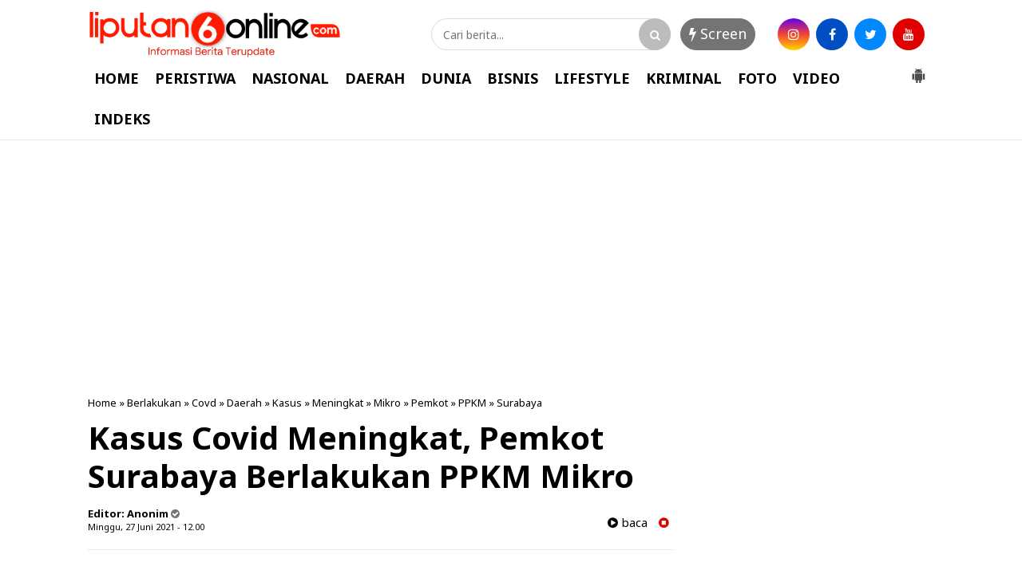

--- FILE ---
content_type: text/html; charset=utf-8
request_url: https://www.google.com/recaptcha/api2/aframe
body_size: 266
content:
<!DOCTYPE HTML><html><head><meta http-equiv="content-type" content="text/html; charset=UTF-8"></head><body><script nonce="eEO__gyqmjbtW0vD07nV0g">/** Anti-fraud and anti-abuse applications only. See google.com/recaptcha */ try{var clients={'sodar':'https://pagead2.googlesyndication.com/pagead/sodar?'};window.addEventListener("message",function(a){try{if(a.source===window.parent){var b=JSON.parse(a.data);var c=clients[b['id']];if(c){var d=document.createElement('img');d.src=c+b['params']+'&rc='+(localStorage.getItem("rc::a")?sessionStorage.getItem("rc::b"):"");window.document.body.appendChild(d);sessionStorage.setItem("rc::e",parseInt(sessionStorage.getItem("rc::e")||0)+1);localStorage.setItem("rc::h",'1769901536387');}}}catch(b){}});window.parent.postMessage("_grecaptcha_ready", "*");}catch(b){}</script></body></html>

--- FILE ---
content_type: text/javascript; charset=UTF-8
request_url: https://www.liputan6online.com/feeds/posts/summary/-/Meningkat?alt=json-in-script&orderby=updated&start-index=1&max-results=4&callback=showRelatedPost
body_size: 50782
content:
// API callback
showRelatedPost({"version":"1.0","encoding":"UTF-8","feed":{"xmlns":"http://www.w3.org/2005/Atom","xmlns$openSearch":"http://a9.com/-/spec/opensearchrss/1.0/","xmlns$blogger":"http://schemas.google.com/blogger/2008","xmlns$georss":"http://www.georss.org/georss","xmlns$gd":"http://schemas.google.com/g/2005","xmlns$thr":"http://purl.org/syndication/thread/1.0","id":{"$t":"tag:blogger.com,1999:blog-8415707204428417589"},"updated":{"$t":"2026-01-31T22:16:33.860+07:00"},"category":[{"term":"Daerah"},{"term":"Headline"},{"term":"Kriminal"},{"term":"Peristiwa"},{"term":"Belawan"},{"term":"Bisnis"},{"term":"Medan"},{"term":"Brebes"},{"term":"Cirebon"},{"term":"NTT"},{"term":"Publik"},{"term":"Sergai"},{"term":"Featured"},{"term":"Nasional"},{"term":"Tapsel"},{"term":"Padangsidimpuan"},{"term":"Tewas"},{"term":"Polres Belawan"},{"term":"Surabaya"},{"term":"Polres"},{"term":"Polres Pelabuhan Belawan"},{"term":"Warga"},{"term":"Asahan"},{"term":"Ditangkap"},{"term":"Polisi"},{"term":"Narkoba"},{"term":"Sumut"},{"term":"Marelan"},{"term":"Covid-19"},{"term":"Masyarakat"},{"term":"Kapolres"},{"term":"Ridwan Kamil"},{"term":"Kapolres Belawan"},{"term":"Polsek"},{"term":"Jakarta"},{"term":"Bantuan"},{"term":"Terbakar"},{"term":"Deli Serdang"},{"term":"Bupati"},{"term":"Dunia"},{"term":"Lifestyle"},{"term":"Korban"},{"term":"Matim"},{"term":"Pelaku"},{"term":"Deliserdang"},{"term":"Diduga"},{"term":"Jabar"},{"term":"Polda Sumut"},{"term":"Vaksinasi"},{"term":"Ciribon"},{"term":"Polres Sergai"},{"term":"Apresiasi"},{"term":"Percut Sei Tuan"},{"term":"Satlantas"},{"term":"Sidimpuan"},{"term":"Bone"},{"term":"Ditangkap Polisi"},{"term":"Kota Medan"},{"term":"PPKM"},{"term":"Polresta"},{"term":"Polri"},{"term":"Sembako"},{"term":"Siantar"},{"term":"Sosialisasi"},{"term":"Tawuran"},{"term":"Walikota"},{"term":"Wartawan"},{"term":"Bekasi"},{"term":"Desa"},{"term":"Hukum"},{"term":"Indonesia"},{"term":"Pematangsiantar"},{"term":"Program"},{"term":"Sabam Manalu"},{"term":"Simalungun"},{"term":"Aliansi Wartawan Medan Utara"},{"term":"Kapolri"},{"term":"Kota Cirebon"},{"term":"Polresta Deli Serdang"},{"term":"Proyek"},{"term":"Pungli"},{"term":"Sepeda Motor"},{"term":"Tangkap"},{"term":"Bandung"},{"term":"Polresta Cirebon"},{"term":"Sidoarjo"},{"term":"Jaya Saputra"},{"term":"Kecelakaan"},{"term":"Penghargaan"},{"term":"Penyekatan"},{"term":"Perusahaan"},{"term":"Yapen"},{"term":"Antisipasi"},{"term":"Bupati Tapsel"},{"term":"Gudang"},{"term":"Labuhan"},{"term":"Pembangunan"},{"term":"Pemdes"},{"term":"Perbaungan"},{"term":"Polsek Medan Labuhan"},{"term":"Sabu"},{"term":"Salurkan"},{"term":"Bansos"},{"term":"Kabareskrim"},{"term":"Kapolres Pelabuhan Belawan"},{"term":"Kebakaran"},{"term":"Remaja"},{"term":"Viral"},{"term":"Aksi"},{"term":"Anak"},{"term":"Audensi"},{"term":"Bareskrim Polri"},{"term":"Danlantamal I"},{"term":"Gubernur"},{"term":"Jatim"},{"term":"Mahasiswa"},{"term":"PPKM darurat"},{"term":"Pelni"},{"term":"Pengedar"},{"term":"Personil"},{"term":"Sat Lantas"},{"term":"Silaturahmi"},{"term":"Sukabumi"},{"term":"Sumatera Utara"},{"term":"Vaksin"},{"term":"Wisata"},{"term":"Agus Andrianto"},{"term":"Begal"},{"term":"Bupati Agas"},{"term":"Coca-Cola"},{"term":"Dua Sekawan"},{"term":"Gantung diri"},{"term":"Hamparan Perak"},{"term":"Jalan"},{"term":"Judi"},{"term":"Kapolsek Percut Sei Tuan"},{"term":"Kasus"},{"term":"Kolaborasi"},{"term":"Kota Bandung"},{"term":"Manggarai Timur"},{"term":"Mayat"},{"term":"Meninggal Dunia"},{"term":"PT KIM"},{"term":"Paket Sembako"},{"term":"Patroli"},{"term":"Pencuri"},{"term":"Poldasu"},{"term":"Polres Cirebon Kota"},{"term":"Polrestabes Medan"},{"term":"Polsek Firdaus"},{"term":"Pria"},{"term":"Rumah Sakit"},{"term":"Sport"},{"term":"TNI AL Lantamal I"},{"term":"Tembak Ikan"},{"term":"Tersangka"},{"term":"Tindak Tegas"},{"term":"Tinjau"},{"term":"Upacara"},{"term":"Walikota Medan"},{"term":"ASN"},{"term":"Anggaran"},{"term":"Aniaya"},{"term":"Awan Mera"},{"term":"Babinsa"},{"term":"Baksos"},{"term":"Banjir"},{"term":"DPRD"},{"term":"Darurat"},{"term":"Diamankan"},{"term":"Dukung"},{"term":"Gabungan"},{"term":"Gerebek"},{"term":"HUT Bhayangkara ke-75"},{"term":"Idul Adha"},{"term":"Jawa Barat"},{"term":"Kabareskrim Polri"},{"term":"Kabupaten Asahan"},{"term":"Kapolda"},{"term":"Kapolda Sumut"},{"term":"Kapoldasu"},{"term":"Kapolresta Deliserdang"},{"term":"Kapolsek"},{"term":"Kunjungan"},{"term":"Lansia"},{"term":"Martubung"},{"term":"Medan Labuhan"},{"term":"Mesjid"},{"term":"Minta"},{"term":"Negara"},{"term":"Nginap di Sel"},{"term":"Oknum"},{"term":"Pantai Cermin"},{"term":"Pedagang"},{"term":"Pelantikan"},{"term":"Prokes"},{"term":"Rumah"},{"term":"TNI"},{"term":"TNI AL"},{"term":"Vidio"},{"term":"BBM"},{"term":"Bogor"},{"term":"Brimob"},{"term":"Cegah"},{"term":"Cirebon Kota"},{"term":"Curanmor"},{"term":"DPD KNPI"},{"term":"Desak"},{"term":"Ditemukan"},{"term":"Ditemukan warga"},{"term":"Dolok Masihul"},{"term":"Forkopimda"},{"term":"Geng Motor"},{"term":"HUT RI ke-76"},{"term":"Ilegal"},{"term":"Jateng"},{"term":"Jum'at Barokah"},{"term":"Kabupaten"},{"term":"Kabupaten Cirebon"},{"term":"Kantor"},{"term":"Labuan Bajo"},{"term":"Labuhan Deli"},{"term":"Launching"},{"term":"Mabar"},{"term":"Makassar"},{"term":"Medan Marelan"},{"term":"Mencuri"},{"term":"Narkotika"},{"term":"Olahraga"},{"term":"PBB"},{"term":"Papua"},{"term":"Pelabuhan Belawan"},{"term":"Pelajar"},{"term":"Pelayanan"},{"term":"Pembunuhan"},{"term":"Pemuda Pancasila"},{"term":"Penanganan"},{"term":"Pendidikan"},{"term":"Pengendara"},{"term":"Petugas"},{"term":"Polsek Medan Area"},{"term":"Prajurit"},{"term":"Resmikan"},{"term":"Sampah"},{"term":"Sat Narkoba"},{"term":"Sat Reskrim"},{"term":"Seorang Pria"},{"term":"Seorang Wanita"},{"term":"Sidang"},{"term":"Sosial"},{"term":"Sungai Deli"},{"term":"Takjil"},{"term":"Tim Gabungan"},{"term":"Vaksinasi Massal"},{"term":"Wakapolri"},{"term":"Acara"},{"term":"Aceh"},{"term":"Aksi tawuran"},{"term":"Anggota"},{"term":"Antusias"},{"term":"Bagikan"},{"term":"Bakti sosial"},{"term":"Beras"},{"term":"Berbagi"},{"term":"Bhabinkamtibmas"},{"term":"Bulan Suci Ramadhan"},{"term":"Bupati Cirebon"},{"term":"Demo"},{"term":"Deportasi"},{"term":"Dilaporkan"},{"term":"Dipertanyakan"},{"term":"Disiplin"},{"term":"Ditembak"},{"term":"Ditembak Polisi"},{"term":"Donor Darah"},{"term":"Dua Pelaku"},{"term":"Dugaan"},{"term":"Dukungan"},{"term":"Ekonomi"},{"term":"Fasilitas"},{"term":"Gotong royong"},{"term":"Guru"},{"term":"HUT RI ke 80"},{"term":"Hadiri"},{"term":"Hangus Terbakar"},{"term":"Himbau"},{"term":"Himbauan"},{"term":"Imigrasi"},{"term":"Jalan Rusak"},{"term":"Jenazah"},{"term":"Jurnalis"},{"term":"KNPI"},{"term":"KRYD"},{"term":"Kapolres Sergai"},{"term":"Kapolresta"},{"term":"Kasat Lantas"},{"term":"Kawal"},{"term":"Kegiatan"},{"term":"Kejaksaan"},{"term":"Kejari"},{"term":"Kekerasan"},{"term":"Kesehatan"},{"term":"Klarifikasi"},{"term":"Komitmen"},{"term":"Korupsi"},{"term":"Kota Padangsidimpuan"},{"term":"Langkat"},{"term":"Lantamal I"},{"term":"Lantamal I Belawan"},{"term":"Larangan"},{"term":"Layanan"},{"term":"Lokasi"},{"term":"Lomba"},{"term":"Mabes Polri"},{"term":"Medan Utara"},{"term":"Nelayan"},{"term":"Objek wisata"},{"term":"Pelabuhan"},{"term":"Pemkot"},{"term":"Pencarian"},{"term":"Penembakan"},{"term":"Penganiaya"},{"term":"Penumpang"},{"term":"Penyelundupan"},{"term":"Polsek Percut Sei Tuan"},{"term":"Preman"},{"term":"Rapat Koordinasi"},{"term":"Resah"},{"term":"Rumah Warga"},{"term":"Rusak"},{"term":"Seleksi"},{"term":"Sidak"},{"term":"Sosok Mayat"},{"term":"TKBM"},{"term":"TNI-AL"},{"term":"Tahun 2022"},{"term":"Tanpa Identitas"},{"term":"Terpilih"},{"term":"Ungkap Kasus"},{"term":"Unit Reskrim"},{"term":"Unjuk Rasa"},{"term":"2021"},{"term":"2024"},{"term":"Aliran Sungai Deli"},{"term":"Anak Bawah Umur"},{"term":"Artis"},{"term":"BBM Ilegal"},{"term":"Barang Bukti"},{"term":"Berantas"},{"term":"CCEP Indonesia"},{"term":"CCTV"},{"term":"Cek"},{"term":"Desa Sengon"},{"term":"Digagalkan"},{"term":"Diminta"},{"term":"Ditutup"},{"term":"Donasi"},{"term":"Edarkan Sabu"},{"term":"Etle"},{"term":"Gempa"},{"term":"Gratis"},{"term":"Grebek"},{"term":"Hanyut"},{"term":"Harapkan"},{"term":"Hari Ini"},{"term":"Hilang"},{"term":"IRT"},{"term":"Izin"},{"term":"Janda"},{"term":"Jokowi Widodo"},{"term":"KM Kelud"},{"term":"Kabupaten Brebes"},{"term":"Kader"},{"term":"Kadisdik"},{"term":"Kamtibmas"},{"term":"Karyawan"},{"term":"Kebangsaan"},{"term":"Kejahatan"},{"term":"Kemenag"},{"term":"Kereta Api"},{"term":"Kerja"},{"term":"Ketua DPRD"},{"term":"Kodim"},{"term":"Komjen Agus Andrianto"},{"term":"Kondisi"},{"term":"Kota"},{"term":"Kuasa Hukum"},{"term":"LSM"},{"term":"Larangan Mudik"},{"term":"Lumpuh"},{"term":"Maling"},{"term":"Mangkrak"},{"term":"Massal"},{"term":"Medan Tembung"},{"term":"Medan area"},{"term":"Miliki Sabu"},{"term":"Modus"},{"term":"Motor"},{"term":"Mudik"},{"term":"Musim Mas"},{"term":"NU"},{"term":"Operasi Yustisi"},{"term":"Ormas"},{"term":"Pandemi Covid-19"},{"term":"Panglima TNI"},{"term":"Pembunuh"},{"term":"Pemko"},{"term":"Pemko Medan"},{"term":"Pemuda"},{"term":"Pengamanan"},{"term":"Penganiayaan"},{"term":"Pengemudi"},{"term":"Penggerebekan"},{"term":"Pengguna Jalan"},{"term":"Peningkatan"},{"term":"Perempuan"},{"term":"Pilkades"},{"term":"Pimpin"},{"term":"Polres Serdang Bedagai"},{"term":"Porpi"},{"term":"Pos"},{"term":"Religi"},{"term":"Renovasi"},{"term":"Residivis"},{"term":"Respon"},{"term":"Rutin"},{"term":"Sabam Parulian Manalu"},{"term":"Saksi"},{"term":"Santuni"},{"term":"Sembelih"},{"term":"Semua Pihak"},{"term":"Sipirok"},{"term":"Solusi"},{"term":"Spesialis"},{"term":"Sulawesi Selatan"},{"term":"TPPO"},{"term":"Tasikmalaya"},{"term":"Tegal"},{"term":"Terima"},{"term":"Terimakasih"},{"term":"Teroris"},{"term":"Tindakan Tegas"},{"term":"Truk"},{"term":"Uang"},{"term":"Vaksin Covid-19"},{"term":"Vaksinasi Covid-19"},{"term":"Virus Corona"},{"term":"Wakil Gubernur Jawa Barat"},{"term":"Ziarah"},{"term":"2 Pelaku"},{"term":"3"},{"term":"Aksi Damai"},{"term":"Aksi Teror"},{"term":"Aman"},{"term":"Anak Yatim Piatu"},{"term":"Angkola"},{"term":"Angkot"},{"term":"Anjangsana"},{"term":"Apel"},{"term":"Apel Gelar Pasukan"},{"term":"Aplikasi"},{"term":"Arjawinangun"},{"term":"Aspal"},{"term":"BLT"},{"term":"Bagi Takjil"},{"term":"Bakornas"},{"term":"Bali"},{"term":"Bandar Narkoba"},{"term":"Bank Sampah"},{"term":"Bantah"},{"term":"Bara Hati"},{"term":"Basarnas"},{"term":"Batubara"},{"term":"Bedah Rumah"},{"term":"Bekerja"},{"term":"Belajar Online"},{"term":"Bencana"},{"term":"Berduka"},{"term":"Berkunjung"},{"term":"Beroperasi"},{"term":"Bersama"},{"term":"Bidik"},{"term":"Bobby Nasution"},{"term":"Buka Puasa"},{"term":"Buruk"},{"term":"CPO"},{"term":"CSR"},{"term":"Cabuli"},{"term":"Camat"},{"term":"Copot"},{"term":"DIlantik"},{"term":"DPC"},{"term":"DPD KNPI Kota Cirebon"},{"term":"DPR-RI"},{"term":"Dampak"},{"term":"Deklarasi"},{"term":"Dibangun"},{"term":"Diklat"},{"term":"Dilaporkan ke Polisi"},{"term":"Dinas PPO Matim"},{"term":"Dinas PUPR"},{"term":"Diskusi"},{"term":"Ditangkap Polres Pelabuhan Belawan"},{"term":"Ditangkap warga"},{"term":"Dorong"},{"term":"Dua Unit Rumah"},{"term":"Dua warga"},{"term":"Dukung Penuh"},{"term":"Festival"},{"term":"Flayover"},{"term":"Forkoma PMKRI Matim"},{"term":"Gabion"},{"term":"Gang Cumi Cumi"},{"term":"Gelar"},{"term":"Genk Motor"},{"term":"Gerak Cepat"},{"term":"Gereja"},{"term":"Geruduk"},{"term":"Gubsu"},{"term":"Guncang"},{"term":"Hadir"},{"term":"Handphone"},{"term":"Harga"},{"term":"Hentikan"},{"term":"Hewan Kurban"},{"term":"Hiburan Malam"},{"term":"Hitungan Jam"},{"term":"Ibu Kandung"},{"term":"Idul Adha 1442 H"},{"term":"Imbau"},{"term":"Imipas"},{"term":"Indramayu"},{"term":"Industri"},{"term":"Infrastruktur"},{"term":"Jalan M Basir"},{"term":"Jalur"},{"term":"Jambret"},{"term":"Jasad"},{"term":"Judi Togel"},{"term":"KDRT"},{"term":"KPK"},{"term":"KPU"},{"term":"Kabupaten Deli Serdang"},{"term":"Kabur"},{"term":"Kades"},{"term":"Kantor Imigrasi Belawan"},{"term":"Kapal Ikan Asing"},{"term":"Kapolda Jabar"},{"term":"Kapolres Cirebon Kota"},{"term":"Kapolresta Cirebon"},{"term":"Karang Taruna"},{"term":"Kasat Narkoba"},{"term":"Kasus Narkoba"},{"term":"Kawasan Industri Modern"},{"term":"Kecamatan"},{"term":"Kekerasan Seksual"},{"term":"Kepedulian"},{"term":"Kerja Sama"},{"term":"Ketua MUI"},{"term":"Ketua Umum"},{"term":"Kisaran"},{"term":"Kodim 0713"},{"term":"Komisi XIII"},{"term":"Konfirmasi"},{"term":"Kota Bekasi"},{"term":"Kreatif"},{"term":"Kunker"},{"term":"Kurir"},{"term":"Kursi Roda"},{"term":"Labuhan Batu"},{"term":"Lafestyle"},{"term":"Lancar"},{"term":"Lantik"},{"term":"Lapor"},{"term":"Laporkan"},{"term":"Latihan"},{"term":"Lingkungan"},{"term":"Lingkungan 31 Kebun Bundar"},{"term":"Lokasi Judi"},{"term":"Longsor"},{"term":"Ludes Terbakar"},{"term":"Lurah"},{"term":"Majalengka"},{"term":"Management"},{"term":"Material"},{"term":"Medan Deli"},{"term":"Medsos"},{"term":"Melawan petugas"},{"term":"Melintas"},{"term":"Meluap"},{"term":"Membangun"},{"term":"Menolak"},{"term":"Menteri"},{"term":"Menurun"},{"term":"Meresahkan"},{"term":"Miris"},{"term":"Mobil"},{"term":"Monitoring"},{"term":"Motivasi"},{"term":"Mou"},{"term":"Mpc"},{"term":"Natuna"},{"term":"Nusa Kambangan"},{"term":"ODGJ"},{"term":"Ojol"},{"term":"Oknum Lurah"},{"term":"PAC"},{"term":"PAC Gerindra Belawan"},{"term":"PAC Pemuda Pancasila"},{"term":"PKL"},{"term":"Panti Asuhan"},{"term":"Pasar"},{"term":"Pasar Murah"},{"term":"Pasien Covid"},{"term":"Pejabat"},{"term":"Pekan Labuhan"},{"term":"Pekerja"},{"term":"Pemakaman"},{"term":"Pembacokan"},{"term":"Pemberantasan"},{"term":"Pemberitaan"},{"term":"Pemkab"},{"term":"Pemudik"},{"term":"Penadah"},{"term":"Pencegahan"},{"term":"Pencurian"},{"term":"Penembak"},{"term":"Penetapan"},{"term":"Pengedar Narkoba"},{"term":"Pengurus"},{"term":"Pengusaha"},{"term":"Penyaluran"},{"term":"Penyandang Disabilitas"},{"term":"Penyidik"},{"term":"Perampok"},{"term":"Percut Seituan"},{"term":"Peresmian"},{"term":"Peringatan"},{"term":"Permanen"},{"term":"Pertamina"},{"term":"Pertanian"},{"term":"Perubahan"},{"term":"Pesantren"},{"term":"Petani"},{"term":"Pidana"},{"term":"Polda Jatim"},{"term":"Polresta Sidoarjo"},{"term":"Polsek Belawan"},{"term":"Polsek Hamparan Perak"},{"term":"Polsek Medan Kota"},{"term":"Polsek Pantai cermin"},{"term":"Polsek Perbaungan"},{"term":"Posko"},{"term":"Presiden"},{"term":"Pria Tanpa Identitas"},{"term":"Prioritas"},{"term":"Provinsi"},{"term":"Proyek Lapen"},{"term":"Proyek siluman"},{"term":"Puan Maharani"},{"term":"Puting Beliung"},{"term":"RSUD"},{"term":"RTLH"},{"term":"Ramadhan"},{"term":"Rapat"},{"term":"Ratusan"},{"term":"Resmi"},{"term":"Respon Cepat"},{"term":"Rotasi"},{"term":"Ruko"},{"term":"SPBU"},{"term":"SPDN"},{"term":"Sabu-sabu"},{"term":"Safari Ramadhan"},{"term":"Sanksi"},{"term":"Santunan"},{"term":"Satgas Covid-19"},{"term":"Satreskrim"},{"term":"Sawit"},{"term":"Security"},{"term":"Sejarah"},{"term":"Sekat"},{"term":"Senjata Tajam"},{"term":"Seorang Pemuda"},{"term":"Serbuan Vaksin"},{"term":"Serentak"},{"term":"Sesalkan"},{"term":"Sicanang"},{"term":"Sinergitas"},{"term":"Spa"},{"term":"Suami"},{"term":"Sungai"},{"term":"Supir"},{"term":"Surat"},{"term":"TMMD"},{"term":"Tabrak"},{"term":"Tabur bunga"},{"term":"Tahun 2021"},{"term":"Tali Asih"},{"term":"Tangani"},{"term":"Teluk mengkudu"},{"term":"Tembak"},{"term":"Terbaik"},{"term":"Terlindas Truk"},{"term":"Tidak Benar"},{"term":"Tim"},{"term":"Tingkatkan"},{"term":"Tinjau Langsung"},{"term":"Tutup Mata"},{"term":"UMKM"},{"term":"Usut"},{"term":"Uu Ruzhanul Ulum"},{"term":"Video"},{"term":"Wagub"},{"term":"Wakil Gubernur"},{"term":"Warga Negara Asing"},{"term":"1"},{"term":"2 Desa"},{"term":"2021-2024"},{"term":"2025"},{"term":"22 Karyawan"},{"term":"24 Jam"},{"term":"3 Pelaku"},{"term":"50 Juta"},{"term":"6 Bulan"},{"term":"6 Orang Meninggal Dunia"},{"term":"7 Juta"},{"term":"9 Orang"},{"term":"AKBP Oloan Siahaan"},{"term":"AKP Agung Basuni"},{"term":"AKP Pittor Gultom"},{"term":"APH"},{"term":"ATM"},{"term":"Ada apa"},{"term":"Aksi Demo"},{"term":"Aksi Solidaritas"},{"term":"Aksi Unjuk Rasa"},{"term":"Aktivis"},{"term":"Aktivitas"},{"term":"Alat"},{"term":"Ambulance"},{"term":"Anak Yatim"},{"term":"Ancam"},{"term":"Andi Sudirman"},{"term":"Anggota Polisi"},{"term":"Anggota TNI"},{"term":"Anti Narkoba"},{"term":"Aparat Penegak Hukum"},{"term":"Aparatur sipil negara"},{"term":"Api"},{"term":"Arus Lalulintas"},{"term":"Arus Mudik"},{"term":"As Roma"},{"term":"Asal Jadi"},{"term":"Audit"},{"term":"Awan Antingen"},{"term":"Ayam"},{"term":"BOR"},{"term":"BPJS"},{"term":"BPK"},{"term":"BPNT"},{"term":"BSINN"},{"term":"BST"},{"term":"BUMN"},{"term":"Babak Belur"},{"term":"Bacok"},{"term":"Bagan Deli"},{"term":"Baihaki Akbar"},{"term":"Balapan Liar"},{"term":"Balita"},{"term":"Bandar sabu"},{"term":"Bandara Kualanamu"},{"term":"Bangkalan"},{"term":"Bangun"},{"term":"Banjir Rob"},{"term":"Bank"},{"term":"Bantarkawung"},{"term":"Bantu masyarakat"},{"term":"Bantuan Sembako"},{"term":"Bara"},{"term":"Barang"},{"term":"Batam"},{"term":"Batang Angkola"},{"term":"Batang Toru"},{"term":"Batu"},{"term":"Bau Tak Sedap"},{"term":"Bawang merah"},{"term":"Becak"},{"term":"Bekuk"},{"term":"Belanja Daerah"},{"term":"Belasungkawa"},{"term":"Bentrok"},{"term":"Bentuk Dukungan"},{"term":"Berdomisili"},{"term":"Berharap"},{"term":"Berhasil"},{"term":"Berhasil Ditangkap"},{"term":"Berkarya"},{"term":"Berlakukan"},{"term":"Bermanfaat"},{"term":"Berobat"},{"term":"Bersinar"},{"term":"Bersubsidi"},{"term":"Bertindak"},{"term":"Bhakti Kesehatan"},{"term":"Bhakti Sosial"},{"term":"Bhayangkara"},{"term":"Bimbingan"},{"term":"Bingung"},{"term":"Binjai"},{"term":"Blora"},{"term":"Bob Andika"},{"term":"Bocah"},{"term":"Bocah SD"},{"term":"Bocor"},{"term":"Bom Bunuh Diri"},{"term":"Bosar Galugur"},{"term":"Buah Naga"},{"term":"Buka Bersama"},{"term":"Buka Puasa Bersama"},{"term":"Bunuh"},{"term":"Buruh"},{"term":"CV. Adryufi Putra"},{"term":"Cabul"},{"term":"Ceramah"},{"term":"China"},{"term":"Ciamis"},{"term":"Cibubur"},{"term":"Ciputih Salem"},{"term":"Coca-Cola Europacific Partners"},{"term":"Coca-Cola Europacific Partners Indonesia"},{"term":"Curat"},{"term":"DPD"},{"term":"DPO"},{"term":"DPRD Matim"},{"term":"DPRD Sumut"},{"term":"DPW GPAN"},{"term":"Daging Kurban"},{"term":"Dana"},{"term":"Dana Desa"},{"term":"Dana Perawatan"},{"term":"Datangi"},{"term":"Desa Amplas"},{"term":"Desa Karangsambung"},{"term":"Desa Manunggal"},{"term":"Desa Sampali"},{"term":"Desa Selatri"},{"term":"Desa Sipangko"},{"term":"Dewa 19"},{"term":"Dialog"},{"term":"Dibawah Umur"},{"term":"Diberi Hadiah Timah Panas"},{"term":"Diciduk Polisi"},{"term":"Diduga Asal Jadi"},{"term":"Diduga Asal-asalan"},{"term":"Digerebek"},{"term":"Digrebek"},{"term":"Digrebek Polisi"},{"term":"Dihajar Warga"},{"term":"Dijual"},{"term":"Dimassa Warga"},{"term":"Dimusnahkan"},{"term":"Dimusnahkan Barang Bukti"},{"term":"Dinas"},{"term":"Dinkes"},{"term":"Dipulangkan"},{"term":"Dirlantas Polda Sumut"},{"term":"Disabilitas"},{"term":"Disalurkan"},{"term":"Disnaker"},{"term":"Distrik Asahan"},{"term":"Dit Lantas Polda Sumut"},{"term":"Ditangkap Bareskrim Polri"},{"term":"Ditebas"},{"term":"Ditembus Timah Panas"},{"term":"Diterpa Angin Puting Beliung"},{"term":"Ditetapkan"},{"term":"Ditlantas Polda Sumut"},{"term":"Ditpolair Baharkam Polri"},{"term":"Divonis"},{"term":"Door to door"},{"term":"Dua Kelompok"},{"term":"Dua Oknum Satpol PP"},{"term":"Dua Orang"},{"term":"Dua Pengendara Sepeda Motor"},{"term":"Dua Pria"},{"term":"Dua Sejoli"},{"term":"Duda"},{"term":"Dunia Maya"},{"term":"Eksis"},{"term":"Elemen Mahasiswa"},{"term":"Energi"},{"term":"Europacific"},{"term":"Evakuasi"},{"term":"Faisal Corp"},{"term":"Fardhu Kifayah"},{"term":"Featuref"},{"term":"Firdaus"},{"term":"Forkorem"},{"term":"Fraksi Gerindra"},{"term":"GKI ke-18"},{"term":"GPAN"},{"term":"Gandeng"},{"term":"Gangguan"},{"term":"Ganja"},{"term":"Garuda"},{"term":"Gate Tiga"},{"term":"Gelar Aksi"},{"term":"Gelar vaksin"},{"term":"Gempa Bumi"},{"term":"Generasi"},{"term":"Genjot"},{"term":"Gerai Vaksin"},{"term":"Geram"},{"term":"Gerindra"},{"term":"Gian DPW Sumut"},{"term":"Grosir"},{"term":"Gudang BBM Ilegal"},{"term":"Gudang Penimbunan"},{"term":"Gunung Anyar"},{"term":"HGU"},{"term":"HKBP"},{"term":"HP"},{"term":"HUT RI ke-77"},{"term":"Hadiri Undangan"},{"term":"Haji Anif"},{"term":"Hari Kedua"},{"term":"Hari Kemerdekaan"},{"term":"Hari Pelanggan Nasional"},{"term":"Hari Pers Nasional"},{"term":"Hari Pertama"},{"term":"Harta Benda"},{"term":"Helm"},{"term":"Hening Cipta"},{"term":"Hewan"},{"term":"Hewan Qurban"},{"term":"Hotel Miyana"},{"term":"Hutang"},{"term":"Ibu-ibu"},{"term":"Identitas"},{"term":"Ikuti"},{"term":"Imbauan"},{"term":"Imigrasi Belawan"},{"term":"Imigrasi Kelas II Belawan"},{"term":"Indomaret"},{"term":"Informasi"},{"term":"Inovasi"},{"term":"Insan Pers"},{"term":"Insfratruktur"},{"term":"Insiden"},{"term":"Internasional"},{"term":"Islam"},{"term":"Isolasi Mandiri"},{"term":"Istana"},{"term":"Isteri"},{"term":"Jabatan"},{"term":"Jalan Bromo"},{"term":"Jalan Ileng"},{"term":"Jalan Tol"},{"term":"Jalinsum"},{"term":"Jalur Hukum"},{"term":"Jama'ah"},{"term":"Jambi"},{"term":"Janda Tua"},{"term":"Jaringan"},{"term":"Jasad Bayi"},{"term":"Jatibarang"},{"term":"Jatuh"},{"term":"Jawa Tengah"},{"term":"Jawa Timur"},{"term":"Jelang Idul Adha 1442 H"},{"term":"Jembatan"},{"term":"Jembatan Suramadu"},{"term":"Juara"},{"term":"Jukir Liar"},{"term":"Julie Laiskodat"},{"term":"Jum'at Berkah"},{"term":"Jurnalistik"},{"term":"Juru Parkir"},{"term":"K3"},{"term":"KRI"},{"term":"KUA"},{"term":"Kabag OPS"},{"term":"Kabel"},{"term":"Kades Rondo Woing"},{"term":"Kakak Beradik"},{"term":"Kalapas"},{"term":"Kalemdiklat Polri"},{"term":"Kampung"},{"term":"Kantor Desa"},{"term":"Kapal"},{"term":"Kapolda Jatim"},{"term":"Kapolda Sulawesi Selatan"},{"term":"Kapolda Sumatera Utara"},{"term":"Kapolrestabes"},{"term":"Kapolrestabes Medan"},{"term":"Kapolrestabes Surabaya"},{"term":"Karangreja"},{"term":"Karawang"},{"term":"Karnaval"},{"term":"Kasat Intelkam"},{"term":"Kawasan Industri Moderen"},{"term":"Ke-2"},{"term":"Keamanan"},{"term":"Keberhasilan"},{"term":"Kebersihan"},{"term":"Kecamatan Banjarharjo"},{"term":"Kecamatan Medan Labuhan"},{"term":"Kecewa"},{"term":"Kedubes"},{"term":"Kedungbokor"},{"term":"Kehilangan"},{"term":"Kekurangan"},{"term":"Kelompok Tani"},{"term":"Kelurahan"},{"term":"Kematian"},{"term":"Kemensos RI"},{"term":"Kenakalan Remaja"},{"term":"Kenyamanan"},{"term":"Kepala Desa"},{"term":"Kepala Dinas"},{"term":"Kerjasama"},{"term":"Kersana"},{"term":"Kesal"},{"term":"Kesbangpol"},{"term":"Keselamatan"},{"term":"Ketua"},{"term":"Ketua DPR RI"},{"term":"Ketua PAC Gerindra Belawan"},{"term":"Ketua TP PKK"},{"term":"Khitanan Massal"},{"term":"Kios"},{"term":"Klaim"},{"term":"Kodim 0212 TS"},{"term":"Kodim 0212\/TS"},{"term":"Komandan Lantamal I Belawan"},{"term":"Komunitas"},{"term":"Kondusif"},{"term":"Konser"},{"term":"Kontiner"},{"term":"Kontribusi"},{"term":"Koordinasi"},{"term":"Koperasi"},{"term":"Koramil 16"},{"term":"Korban Penganiayaan"},{"term":"Kosong"},{"term":"Kota Komba"},{"term":"Kota Komba Utara"},{"term":"Kota Pematangsiantar"},{"term":"Kramatsampang"},{"term":"Kualitas"},{"term":"Kukuhkan"},{"term":"Kunjungi"},{"term":"Kurang mampu"},{"term":"Kurban"},{"term":"Kuwu"},{"term":"LSM BPPI"},{"term":"Labuhanbatu"},{"term":"Labuhandeli"},{"term":"Langgar PPKM"},{"term":"Langkah"},{"term":"Lantamal"},{"term":"Lantik Kepala Desa"},{"term":"Lapangan"},{"term":"Lapas"},{"term":"Laporan"},{"term":"Ledakan Sampah Medis"},{"term":"Lembu"},{"term":"Lepas Kendali"},{"term":"Level 3"},{"term":"Level 4"},{"term":"Limbah"},{"term":"Lindungi"},{"term":"Lintas Sektor"},{"term":"Lionel Messi"},{"term":"Lokasi Perjudian"},{"term":"Luka Lebam"},{"term":"Luwunggede"},{"term":"MA Nahdatul Umum Kempek"},{"term":"MUI"},{"term":"Madura"},{"term":"Magnitudo 5"},{"term":"Malahayu"},{"term":"Malam Pergantian Tahun"},{"term":"Mandat"},{"term":"Manggarai Barat"},{"term":"Mantap"},{"term":"Mapolda"},{"term":"Mapolrestabes Medan"},{"term":"Mara Salem harahap"},{"term":"Marak"},{"term":"Masjid"},{"term":"Masjid Nurul Huda"},{"term":"Masker"},{"term":"Masuk"},{"term":"Masyarakat Maritim"},{"term":"Mayat Pria"},{"term":"Medan Kota"},{"term":"Mediasi"},{"term":"Mei Ching Spa"},{"term":"Melawan"},{"term":"Melawan Saat Ditangkap"},{"term":"Menang"},{"term":"Mendagri"},{"term":"Mengambang"},{"term":"Mengamuk"},{"term":"Menguak Mitos"},{"term":"Meninggal"},{"term":"Meningkat"},{"term":"Menjaga"},{"term":"Menteri ESDM"},{"term":"Menyerahkan Diri"},{"term":"Merah Putih"},{"term":"Merajalela"},{"term":"Merosot"},{"term":"Mikro"},{"term":"Minggu Kasih"},{"term":"Minim"},{"term":"Minta maaf"},{"term":"Misteri"},{"term":"Mobil Fortuner"},{"term":"Momentum"},{"term":"Musala"},{"term":"Musik"},{"term":"Musnahkan"},{"term":"Muspika"},{"term":"Musyawarah"},{"term":"NKRI"},{"term":"Naik"},{"term":"Naik Dok"},{"term":"Napi"},{"term":"Narasumber"},{"term":"Nasabah"},{"term":"Nataru"},{"term":"Nekat Edarkan Sabu"},{"term":"Nginap"},{"term":"Non Aktif"},{"term":"Nur Annisa Pulungan"},{"term":"Oknum Polisi"},{"term":"Oksigen"},{"term":"Online"},{"term":"Opa Yustisi"},{"term":"Operasional"},{"term":"Operator"},{"term":"Ormas Xtc"},{"term":"Otak Pelaku"},{"term":"PAC Gerindra"},{"term":"PBG"},{"term":"PC PMII"},{"term":"PJ Bupati Deli Serdang"},{"term":"PKH"},{"term":"PLN"},{"term":"PLN-UPDK"},{"term":"PLT Gubernur Sulsel"},{"term":"PLTA"},{"term":"PMI"},{"term":"PMKRI Ruteng"},{"term":"PNM Mekaar"},{"term":"PNM Mekar"},{"term":"PP"},{"term":"PPKM Mikro"},{"term":"PSDKP"},{"term":"PT Agro Raya Mas"},{"term":"PT KAI"},{"term":"PT Musimas"},{"term":"PT PLN UP3"},{"term":"PT Pelindo Regional I"},{"term":"PTPN IV"},{"term":"Pacar"},{"term":"Pak Uu"},{"term":"Palembang"},{"term":"Palsu"},{"term":"Paluta"},{"term":"Pandemi"},{"term":"Panen"},{"term":"Pangkalan Utama TNI-AL I BELAWAN"},{"term":"Pantura"},{"term":"Panwaslih"},{"term":"Parapat"},{"term":"Parit"},{"term":"Pariwisata"},{"term":"Parkiran"},{"term":"Partai Nasdem"},{"term":"Partner"},{"term":"Pasar Kapasan"},{"term":"Pasar Simpang Limun Medan"},{"term":"Pasien"},{"term":"Paskibra"},{"term":"Pedagang Kecil"},{"term":"Peduli"},{"term":"Pegawai"},{"term":"Pekerjaan"},{"term":"Pelaku Curanmor"},{"term":"Pelaku Kejahatan"},{"term":"Pelaku Penganiaya"},{"term":"Pelaku Penganiayaan"},{"term":"Pelaku Penikaman"},{"term":"Pelaku Sudah Ditangkap"},{"term":"Pelaku pengeroyokan"},{"term":"Pelanggan"},{"term":"Pelanggaran"},{"term":"Pelatihan"},{"term":"Pelayanan Publik"},{"term":"Peletakan"},{"term":"Pelindo"},{"term":"Pelindo I Regional"},{"term":"Pelopor"},{"term":"Peluru"},{"term":"Pemain"},{"term":"Pematang Siantar"},{"term":"Pembagian"},{"term":"Pemda"},{"term":"Pemda Manggarai Timur"},{"term":"Pemda Matim"},{"term":"Pemerintah"},{"term":"Pemerintahan"},{"term":"Pemilik"},{"term":"Pemko Padang Sidempuan"},{"term":"Pemko Tanjungbalai"},{"term":"Pemprov Sumut"},{"term":"Pemulung"},{"term":"Penandatanganan"},{"term":"Penanganan Covid-19"},{"term":"Penataan"},{"term":"Pencabulan"},{"term":"Pendapatan"},{"term":"Pendeta"},{"term":"Penegakan Hukum"},{"term":"Penemuan"},{"term":"Pengadaan"},{"term":"Pengamat"},{"term":"Pengawas"},{"term":"Pengecekan"},{"term":"Pengembangan"},{"term":"Pengendara Sepeda Motor"},{"term":"Pengeroyokan"},{"term":"Penggelapan"},{"term":"Pengguna"},{"term":"Penghormatan"},{"term":"Penghubung"},{"term":"Pengungsian"},{"term":"Penikaman"},{"term":"Penimbunan"},{"term":"Penindakan"},{"term":"Penipuan"},{"term":"Penumpang Bandar Deli Belawan"},{"term":"Penyakit"},{"term":"Penyebaran"},{"term":"Penyebaran Covid-19"},{"term":"Penyemprotan"},{"term":"Penyerangan"},{"term":"Perampokan"},{"term":"Peran"},{"term":"Perangkat Desa"},{"term":"Perayaan"},{"term":"Perayaan Natal"},{"term":"Percepat Herd Immunity"},{"term":"Percepatan Vaksinasi"},{"term":"Perdagangan"},{"term":"Peredaran Narkoba"},{"term":"Perguruan tinggi"},{"term":"Perhatikan"},{"term":"Perjudian"},{"term":"Perkosa"},{"term":"Perlombaan"},{"term":"Pernikahan"},{"term":"Perpanjang"},{"term":"Persatuan dan Kesatuan"},{"term":"Personil Reskrim"},{"term":"Pertanyakan"},{"term":"Pertemuan"},{"term":"Pertina Sumut"},{"term":"Pertumbuhan Ekonomi"},{"term":"Perumahan green land"},{"term":"Perumnas Mandala"},{"term":"Peserta"},{"term":"Petani Kopi"},{"term":"Pilkada"},{"term":"Pilkada 2024"},{"term":"Pilkades Serentak"},{"term":"Pimpinan DPRD"},{"term":"Pinjaman online"},{"term":"Pintu Air"},{"term":"Plumbon"},{"term":"Poldas Sumut"},{"term":"Polemik"},{"term":"Polres Asahan"},{"term":"Polres Brebes"},{"term":"Polres Mabar"},{"term":"Polrestabes Surabaya"},{"term":"Polsek Kersana"},{"term":"Polsek Klangenan"},{"term":"Polsek Kotarih"},{"term":"Polsek Medan Tembung"},{"term":"Polsek Medan Timur"},{"term":"Polsek Rungkut"},{"term":"Pompa Riol"},{"term":"Pon"},{"term":"Pos PAM"},{"term":"Pos kamling"},{"term":"Positif Covid-19"},{"term":"Praktisi Hukum"},{"term":"Prapopnas"},{"term":"Presiden Indonesia"},{"term":"Prestasi"},{"term":"Pria Tua"},{"term":"Pria paruh baya"},{"term":"Primkop TKBM"},{"term":"Produk"},{"term":"Proklamasi"},{"term":"Propam"},{"term":"Proyek TPT"},{"term":"Puasa"},{"term":"Public Address"},{"term":"Puluhan"},{"term":"Puluhan Anak Yatim"},{"term":"Puluhan Warga"},{"term":"RRI"},{"term":"RSUD Soekarno Ketanggungan"},{"term":"Radikalisme"},{"term":"Raib"},{"term":"Rakor"},{"term":"Rampas"},{"term":"Rapid Tes"},{"term":"Razia"},{"term":"Rengas Pulau"},{"term":"Resepsi"},{"term":"Residivis kambuhan"},{"term":"Responsif"},{"term":"Roboh"},{"term":"Rungkut"},{"term":"Rusak Parah"},{"term":"SMA"},{"term":"SMK"},{"term":"SMKN 2 Kisaran"},{"term":"STM"},{"term":"Sabungan Sipabangun"},{"term":"Sadis"},{"term":"Saluran"},{"term":"Santuni Anak Yatim"},{"term":"Sat Sabhara"},{"term":"Satgas Covid"},{"term":"Satlantas Polres Mabar"},{"term":"Satnarkoba Polresta Cirebon"},{"term":"Satres Narkoba Polrestabes Medan"},{"term":"Satu Orang Tewas"},{"term":"Satuan Reserse Narkoba"},{"term":"Sayur Matinggi"},{"term":"Sehat"},{"term":"Sei Mati"},{"term":"Sei Rampah"},{"term":"Sektor"},{"term":"Sel"},{"term":"Selebgram"},{"term":"Semarang"},{"term":"Senam"},{"term":"Senam Sehat"},{"term":"Senapan Angin"},{"term":"Sengketa Lahan GOR"},{"term":"Sengon Tanjung"},{"term":"Sepak Bola"},{"term":"Serdang Bedagai"},{"term":"Sidempuan"},{"term":"Sikat"},{"term":"Simbolis"},{"term":"Siswa"},{"term":"Siswa SMA"},{"term":"Sosok Yang Bijaksana"},{"term":"Soundsystem"},{"term":"Srilanka"},{"term":"Suap"},{"term":"Subdit Gakkum"},{"term":"Sudah Rusak"},{"term":"Sumatera"},{"term":"Sumpah Pemuda"},{"term":"Sumsel"},{"term":"Sungai Pemali"},{"term":"Surat Edaran"},{"term":"Surat Permohonan"},{"term":"Surprise"},{"term":"TMMD ke-111"},{"term":"TPS"},{"term":"Tabagsel"},{"term":"Tabrak Lari"},{"term":"Tabung Oksigen"},{"term":"Tahap Pertama"},{"term":"Tahun Baru Islam 1443 H"},{"term":"Tak Menyurutkan Semangat"},{"term":"Taman Makam Pahlawan"},{"term":"Tanggul"},{"term":"Tangkap Pelaku"},{"term":"Tanjung"},{"term":"Tanjung Beringin"},{"term":"Tanjung Mulia"},{"term":"Tanjungbalai"},{"term":"Tanpa"},{"term":"Tanpa Identitas Diri"},{"term":"Target"},{"term":"Tarif"},{"term":"Tarif Parkir"},{"term":"Tebing"},{"term":"Tega"},{"term":"Tegas"},{"term":"Tegaskan"},{"term":"Tegur"},{"term":"Tembakan"},{"term":"Tembung"},{"term":"Tenaga Kerja"},{"term":"Terapkan Prokes"},{"term":"Terdakwa"},{"term":"Terdampak Covid-19"},{"term":"Terekam"},{"term":"Terekam CCTV"},{"term":"Terendam Banjir"},{"term":"Terima SK"},{"term":"Terluka"},{"term":"Terminal Bandar Deli"},{"term":"Ternak"},{"term":"Terorisme"},{"term":"Terpanggang"},{"term":"Terpapar Covid-19"},{"term":"Tertangkap"},{"term":"Tiang Listrik"},{"term":"Tidur"},{"term":"Tiga orang"},{"term":"Tim Vaksinasi TNI AL Lantamal I"},{"term":"Timah Panas"},{"term":"Togel"},{"term":"Toko"},{"term":"Tol Belmera"},{"term":"Tonny Tesar"},{"term":"Tor-Tor"},{"term":"Transaksi"},{"term":"Transparan"},{"term":"Trio"},{"term":"Tumbangkan Pohon"},{"term":"Tumpukan sampah"},{"term":"Tuna Rungu"},{"term":"Tuntut"},{"term":"Turnamen"},{"term":"Turun langsung"},{"term":"Tutup Usia"},{"term":"Unggul"},{"term":"Universitas Sumatera Utara"},{"term":"Unras"},{"term":"Upaya Karya"},{"term":"Usaha"},{"term":"Ustadz"},{"term":"Vaksin Lansia"},{"term":"Vaksin Massal"},{"term":"Vaksinasi 2"},{"term":"Vaksinasi Covid-19 Massal"},{"term":"Vaksinasi Lansia"},{"term":"Vaksinasi Merdeka"},{"term":"Vaksinasi masal"},{"term":"Verifikasi"},{"term":"Virtual"},{"term":"Virus Covid-19"},{"term":"WNA"},{"term":"Wabup Jaghur"},{"term":"Walk Out"},{"term":"Wanita"},{"term":"Warga Kurang Mampu"},{"term":"Warga Lingkungan 31 Kebun Bundar"},{"term":"Warga Sei Mati"},{"term":"Warga Sicanang"},{"term":"Waropen"},{"term":"Warung"},{"term":"Wawasan"},{"term":"Wilayah Hukumnya"},{"term":"Wisatawan"},{"term":"YOB"},{"term":"YouTuber"},{"term":"Zona Merah"},{"term":"ke-76"},{"term":"'Salam dari Binjai'"},{"term":"-"},{"term":". Sita Dua Unit Mesin Judi Tembak Ikan"},{"term":".Batubara"},{"term":"01\/06"},{"term":"0212\/TS"},{"term":"05 Juli 2021"},{"term":"1 Juta"},{"term":"1 Kg Sabu"},{"term":"1 Kilogram Sabu"},{"term":"1 Miliar Rupiah"},{"term":"1 Syawal 1442"},{"term":"1 Warga Ajibata"},{"term":"1.000 Masker Dibagikan"},{"term":"1.140 Orang  di Vaksin"},{"term":"1.500 Bansos"},{"term":"10 Butir Pil Ekstasi Diamankan"},{"term":"10 Kota Wisata Terbaik"},{"term":"10 Preman"},{"term":"10 Ribu Paket"},{"term":"10 Rumah"},{"term":"10 Terduga Pelaku Diamankan"},{"term":"10.376 Personil Gabungan"},{"term":"100 Napi"},{"term":"100 Narapidana"},{"term":"100 Sembako"},{"term":"1000 Bilal Jenazah"},{"term":"1000 Orang"},{"term":"1000 Pesantren"},{"term":"1000 Pohon"},{"term":"10000 Masker Medis"},{"term":"103 Bulu Cina"},{"term":"108 Satpam"},{"term":"11 April 2022"},{"term":"11 Pengunjung Cafe"},{"term":"11 Terduga Teroris"},{"term":"11 Tersangka Pencurian Sepeda Motor"},{"term":"12 Bal"},{"term":"12 Juli"},{"term":"12 Tersangka"},{"term":"12 meter"},{"term":"121.648 Dosis"},{"term":"125 Anak"},{"term":"13 Hari"},{"term":"13 Kg Ganja"},{"term":"13 Kg Sabu"},{"term":"13 Mei 2021"},{"term":"13 Ribu Gram"},{"term":"135 Kuwu"},{"term":"14 %"},{"term":"14 Atlet"},{"term":"14 Haru Kedepan"},{"term":"14 Polsek"},{"term":"14 Tersangka"},{"term":"140.000 Dosis"},{"term":"144 Orang"},{"term":"15 Hari"},{"term":"15 Tahun Penjara"},{"term":"150 Anak"},{"term":"1500 Paket Bantuan"},{"term":"16 Ekor Sapi"},{"term":"16 Sepeda Motor"},{"term":"18 Orang Massa Bayaran"},{"term":"18 Pekerja"},{"term":"19 Bioskop"},{"term":"19 orang"},{"term":"19%"},{"term":"192 Dokumen"},{"term":"194 Siswa\/I Baru"},{"term":"198 Triliun"},{"term":"1x24 jam"},{"term":"2"},{"term":"2 Asal Depok"},{"term":"2 Formasi Jabatan"},{"term":"2 Hari Tenggelam"},{"term":"2 Juta"},{"term":"2 Kg"},{"term":"2 Ormas"},{"term":"2 Pelaku Curanmor"},{"term":"2 Pelaku Pencurian"},{"term":"2 Pemilik Sabu dan Sejumlah Barang Bukti Berhasil Diamankan"},{"term":"2 Penjaga"},{"term":"2 Prajurit Lantamal I"},{"term":"2 Rekannya Masih DPO"},{"term":"2 Tahun"},{"term":"2 Tahun DPO"},{"term":"2 Unit"},{"term":"2 WNA"},{"term":"2 jambret"},{"term":"2.033 Kasus Berhasil Diselesaikan"},{"term":"2.192 Pelanggar Lalulintas"},{"term":"2.200 Hifizh Quran"},{"term":"20 Gram"},{"term":"20 Karung Beras"},{"term":"20 Kilogram"},{"term":"20 Ribu Paket Sembako"},{"term":"200 Meter"},{"term":"2000 Paket"},{"term":"2023"},{"term":"206 Hewan Kurban"},{"term":"21 Preman"},{"term":"22 Bungkus Narkoba"},{"term":"22 Kg Sabu"},{"term":"22 tahun"},{"term":"226 Keluarga"},{"term":"24 Nakes"},{"term":"24 Orang diamankan"},{"term":"25 Orang"},{"term":"25 Paket Sembako"},{"term":"25 Persyaratan Harus Dilengkapi"},{"term":"25 Tahun"},{"term":"276 Pelanggaran"},{"term":"28 Ton"},{"term":"3 Bidang"},{"term":"3 Kali Kalah"},{"term":"3 Komplotan"},{"term":"3 Mesin"},{"term":"3 Orang Pria"},{"term":"3 Pemuda"},{"term":"3 Pria"},{"term":"3 Terduga Kasus Narkoba"},{"term":"3 Tewas"},{"term":"3 Wilayah"},{"term":"3.054 Kasus"},{"term":"30 Gerai"},{"term":"300 Bibit Bawang Merah"},{"term":"300 Paket"},{"term":"3000 Paket Sembako"},{"term":"31 Desa"},{"term":"31 Oktober 2022"},{"term":"31 Orang Positif Narkoba Diamankan"},{"term":"31 Peserta"},{"term":"31 Tersangka Pidana Narkoba"},{"term":"32 Desa"},{"term":"32 Juta"},{"term":"32 Unit Bangunan"},{"term":"34 Derajat Celcius"},{"term":"350 Paket Sembako Gratis"},{"term":"350 Ribu"},{"term":"3500 Paket Beras"},{"term":"36 Orang Pekerja Migran Ilegal"},{"term":"39 Gram"},{"term":"4 Kali Ditolak Vaksin"},{"term":"4 Kapolres"},{"term":"4 Kg"},{"term":"4 Komitmen"},{"term":"4 Luka-luka"},{"term":"4 Pelaku"},{"term":"4 Pelaku Pengeroyokan"},{"term":"4 Perubahan"},{"term":"4 Titik"},{"term":"4 orang diamankan"},{"term":"40 Milyar"},{"term":"40 feet"},{"term":"40.453 Ton"},{"term":"42 Guru SMAN 4 Kisaran"},{"term":"43 Desa"},{"term":"45 Anggota Geng Motor"},{"term":"452 Siswa"},{"term":"5"},{"term":"5 Desember"},{"term":"5 Ekor Sapi"},{"term":"5 Kecamatan"},{"term":"5 Persen"},{"term":"5 Rekannya DPO"},{"term":"5 Tahun"},{"term":"5%"},{"term":"50 Persen"},{"term":"50 Sumur Bor"},{"term":"500 Bingkisan"},{"term":"500 Majelis Taklim"},{"term":"500 Ribu"},{"term":"500 Warga Martubung"},{"term":"5000 Paket Sembako"},{"term":"5000 Tiket"},{"term":"52 Korban"},{"term":"523 Tahun Kuningan"},{"term":"53 Kasus"},{"term":"53 Orang"},{"term":"53 Orang Saksi"},{"term":"54 Juta"},{"term":"6 Ekor Sapi"},{"term":"6 Orang"},{"term":"6 Tahun"},{"term":"6 Tersangka"},{"term":"6 Warga"},{"term":"60 Orang"},{"term":"619 Pejabat Matin"},{"term":"647 Personil"},{"term":"652 Tahun Cirebon"},{"term":"66%"},{"term":"7"},{"term":"7 Mesin Judi"},{"term":"7 Meter"},{"term":"7 Perwira"},{"term":"7 Remaja"},{"term":"7 Rumah"},{"term":"7 Terduga Pelaku"},{"term":"7 Tertunda"},{"term":"7 Ton"},{"term":"7.946 Paket Sembako"},{"term":"70 Ribu"},{"term":"73 Titik"},{"term":"8 Ekor"},{"term":"8 Kesatria Pelindung Samudera"},{"term":"8 Meter"},{"term":"8 Oknum"},{"term":"8 Premanisme"},{"term":"8 Rumah"},{"term":"8 Ton"},{"term":"8 Warga"},{"term":"80 Ribu"},{"term":"80 persen"},{"term":"825 Calon Prajurit"},{"term":"840 Orang"},{"term":"85"},{"term":"87 ASN"},{"term":"9 Miliar"},{"term":"9 Paradigma"},{"term":"90 Peternak"},{"term":"96 Pengungsi Mayerga"},{"term":"98% Masuk Zona Hijau"},{"term":"AB Diciduk Polsek Prapat Janji"},{"term":"ABK Tenggelam di Perairan Losari"},{"term":"AC Milan Vs Sampdroea"},{"term":"AHP"},{"term":"AKBP Bambang Kayun"},{"term":"AKBP Brotoseno"},{"term":"AKBP Faisal Rahmat Husien Simatupang"},{"term":"AKBP Ferdyan Indra Fahmi"},{"term":"AKBP Ikhwan Lubis"},{"term":"AKBP Kusumo Wahyu Bintoro"},{"term":"AKP Ismail Pane"},{"term":"AKP Janpiter Napitupulu"},{"term":"AMB Mubazir"},{"term":"AMPI Rayon"},{"term":"AMPM"},{"term":"AMR"},{"term":"APPS"},{"term":"AS"},{"term":"ASN Tapsel"},{"term":"Abaikan Peringatan"},{"term":"Abaikan UU KIP"},{"term":"Abang Adik"},{"term":"Aborsi Dalam Hotel"},{"term":"Absen"},{"term":"Abu"},{"term":"Acara Isra' Mi'raj"},{"term":"Acara Puncak"},{"term":"Acara Ziarah"},{"term":"Aceh Simeulue"},{"term":"Aceh Sumut"},{"term":"Aceh Tamiang"},{"term":"Aceh Utara"},{"term":"Acmad Wibisono"},{"term":"Acungkan Pistol"},{"term":"Ada Keluhan"},{"term":"Ada Negara Maju"},{"term":"Ada PR"},{"term":"Adat Angkola"},{"term":"Adat Jalawastu"},{"term":"Adhi Candra"},{"term":"Adi Hidayat"},{"term":"Adiyaksa Cup"},{"term":"Aduan Masyarakat"},{"term":"Aduan Masyarakat Sumenep"},{"term":"Aek Sijorni"},{"term":"Afdeling 1"},{"term":"Agama"},{"term":"Agama Islam"},{"term":"Agar Situasi Kamseltibcarlantas Aman dan Lancar"},{"term":"Agency"},{"term":"Agenda Bersama"},{"term":"Agustus"},{"term":"Agya"},{"term":"Ahli Waris"},{"term":"Ahmad"},{"term":"Ahmad Fauzi"},{"term":"Ahmad Saroni"},{"term":"Ahmad Sp"},{"term":"Aimas"},{"term":"Aiptu Azis B"},{"term":"Air Abadi"},{"term":"Air Bawah Tanah"},{"term":"Air Gun"},{"term":"Air Mancur Menari"},{"term":"Air Mati"},{"term":"Air PAM Mati"},{"term":"Air Sungai Deli"},{"term":"Airsoftgun"},{"term":"Ajak"},{"term":"Ajang LKS Tingkat Provinsi"},{"term":"Ajang Visionary Leader 2021"},{"term":"Ajaran 2021-2022"},{"term":"Ajukan Permohonan"},{"term":"Ajukan Tagihan"},{"term":"Akabri 90"},{"term":"Akan Terus Kawal Sampai Proses Hukum"},{"term":"Akbar"},{"term":"Akbar MT Silaturahmi"},{"term":"Akhir 2021"},{"term":"Akhir Bulan Sudah Level 1"},{"term":"Akhir Dari Pelarian"},{"term":"Akhirnya Geruduk"},{"term":"Akibat Babat Mangrove"},{"term":"Akibat Dampak"},{"term":"Akibat Disenggol 'KA' di Perbaungan"},{"term":"Akibat Petugas PLN Lama Datang"},{"term":"Aklamasi"},{"term":"Akomodasi"},{"term":"Akselerasi"},{"term":"Akselerasi PEN"},{"term":"Akses"},{"term":"Akses Jalan Tertutup"},{"term":"Akses Keluar Masuk Desa"},{"term":"Aksi Bejat"},{"term":"Aksi Bunuh Diri"},{"term":"Aksi Lempar"},{"term":"Aksi Peduli Covid-19"},{"term":"Aksi Perampok"},{"term":"Aksi Pungli"},{"term":"Aksi Tali Intan"},{"term":"Aksi Tinju Pohon Pisang"},{"term":"Aksi Unjuk Rasa Damai"},{"term":"Aksinya Gagal"},{"term":"Akta cerai"},{"term":"Aktif"},{"term":"Aktifitas"},{"term":"Aktivis Anti Korupsi"},{"term":"Aktor"},{"term":"Akui"},{"term":"Akuisisi"},{"term":"Akut"},{"term":"Al Ikhlas"},{"term":"Al-Hidayah"},{"term":"Al-jabbar"},{"term":"Al-khairat"},{"term":"Alasan Menerima Bantuan PKH"},{"term":"Alat Seadanya"},{"term":"Alex Tampubolon"},{"term":"Ali Nuswantara"},{"term":"Aliansi"},{"term":"Aliansi Wartawan Nasional Indonesia"},{"term":"Alif"},{"term":"Aliran Listrik PLN"},{"term":"Aliran Sungai"},{"term":"All Out"},{"term":"Aloha"},{"term":"Alokasi Dana"},{"term":"Alokasikan Rp 58 Miliar Lebih"},{"term":"Alsintan"},{"term":"Altar 89"},{"term":"Alumni Akabri 1998"},{"term":"Alumni Akabri 89"},{"term":"Alumni Bharatasena 96"},{"term":"Alumni SMA Negeri 1 Brebes"},{"term":"Alun-alun"},{"term":"Alur Sungai"},{"term":"Alwashliyah"},{"term":"Aman dan Lancar"},{"term":"Amanah"},{"term":"Amanda Manopo"},{"term":"Amankan 17 Tersangka"},{"term":"Amankan Hari Paskah"},{"term":"Amankan Mudik Lebaran"},{"term":"Ambil"},{"term":"Ambil Alih"},{"term":"Amblasnya Jalan Penghubung"},{"term":"Ambrolnya Jembatan"},{"term":"Ambruk"},{"term":"Amburadul"},{"term":"Amonia"},{"term":"Ampar"},{"term":"Amuk Massa"},{"term":"Anak Bakar Ayah Kandung"},{"term":"Anak Buah Bobby"},{"term":"Anak Dibawah Umur"},{"term":"Anak Kaban BPBD Matim"},{"term":"Anak Memiliki Penyakit Syaraf Ringan di Sergai"},{"term":"Anak Panah"},{"term":"Anak Pungut"},{"term":"Anak Ranting"},{"term":"Anak SD"},{"term":"Anak St"},{"term":"Anak Tiri"},{"term":"Anak Usia Dini"},{"term":"Anak dan Remaja"},{"term":"Anak di Bbawah Umur"},{"term":"Anak kandung"},{"term":"Anak satu"},{"term":"Anak-Anak Indonesia"},{"term":"Anak-anak Keuskupan Ruteng"},{"term":"Anak-anak Sekolah"},{"term":"Anakn Yatim"},{"term":"Anaknya Divaksin"},{"term":"Ancam Demo"},{"term":"Ancam Keselamatan Warga"},{"term":"Andi Rio"},{"term":"Andi Saputra"},{"term":"Andres"},{"term":"Andrian Saputra Butuh Bantuan"},{"term":"Aneka Kegiatan"},{"term":"Aneka Program"},{"term":"Angelo Wake Kaki"},{"term":"Anggaran Rehabilitasi"},{"term":"Anggiat Simbolon"},{"term":"Anggota BNN"},{"term":"Anggota DPD RI"},{"term":"Anggota DPD RI 2024"},{"term":"Anggota DPR Papua"},{"term":"Anggota DPR-RI"},{"term":"Anggota DPRD"},{"term":"Anggota DPRD Matim"},{"term":"Anggota DPRD Medan"},{"term":"Anggota DPRD Sumut"},{"term":"Anggota Komisi IV DPR-RI"},{"term":"Anggota Linmas"},{"term":"Anggota Polres Kendal"},{"term":"Anggota Polri"},{"term":"Anggur Merah"},{"term":"Angin Kencang"},{"term":"Angin Puting Beliung"},{"term":"Angka 8"},{"term":"Angkat Bicara"},{"term":"Angkatan Tahun 1980"},{"term":"Angkola Selatan"},{"term":"Angkutan Lebaran"},{"term":"Aniaya Adik"},{"term":"Aniaya Korban Hingga Tewas"},{"term":"Anies Foto Presiden 2024"},{"term":"Anjlok"},{"term":"Anniversary ke 2 Tahun"},{"term":"Antar Gang"},{"term":"Antar Kampung"},{"term":"Antar Remaja"},{"term":"Anti Korupsi"},{"term":"Anti Tawuran"},{"term":"Antisipasi Gangguan"},{"term":"Anto"},{"term":"Antusiasme Masyarakat"},{"term":"Anugerah"},{"term":"Apa Yang Bisa Buat Oleh Masyarakat"},{"term":"Aparat"},{"term":"Aparat Gabungan"},{"term":"Apel Pasukan"},{"term":"Apel Pelaksanaan Operasi Patuh Kodya 2021"},{"term":"Api Cemburu"},{"term":"Apindo Gelar Vaksinasi Covid-19"},{"term":"Aplikasi Monev"},{"term":"Apotik"},{"term":"Apresiasi Kegiatan Pendidikan Kader Pratama"},{"term":"Apresiasi Kinerja BNN Provinsi"},{"term":"Apresiasi Positif"},{"term":"Arabika SipirokTapsel"},{"term":"Arah Kiblat"},{"term":"Arahan Danlantamal I"},{"term":"Area"},{"term":"Areal Sawah Milik Warga"},{"term":"Arief Yolando"},{"term":"Arist Merdeka Sirait"},{"term":"Arjawinangun Cirebon"},{"term":"Armada"},{"term":"Armada I KRI Bontang-907"},{"term":"Arogan"},{"term":"Aroma busuk"},{"term":"Arsip"},{"term":"Arus Balik"},{"term":"Arus Pendek Listrik"},{"term":"Asal Majenang"},{"term":"Asal Medan"},{"term":"Asal Neros"},{"term":"Asal Pemda"},{"term":"Asam Lambung"},{"term":"Aset BLBI"},{"term":"Aset Desa"},{"term":"Asing"},{"term":"Asisten II Sekda"},{"term":"Asisten Rumah Tangga"},{"term":"Asistensi"},{"term":"Aspek Maritim Indonesia"},{"term":"Aspirasi Masyarakat"},{"term":"Aswaja"},{"term":"Asyik Transaksi Sabu"},{"term":"Atalia Ridwan Kamil"},{"term":"Atas Kapal Penyeberangan"},{"term":"Atasan Harus Mengevaluasi Kinerja Anggota"},{"term":"Atasi"},{"term":"Atasi Persoalan Sampah"},{"term":"Atlet"},{"term":"Atlet Tinju"},{"term":"Atlit Berprestasi"},{"term":"Atraksi Tong Setan"},{"term":"Atta Halilintar"},{"term":"Aturan"},{"term":"Audiensi"},{"term":"Audisi Pertama Dapat Bantuan Modal"},{"term":"Audit Kinerja"},{"term":"Aulia Rachman"},{"term":"Aurel Hermansyah"},{"term":"Awak Kabin"},{"term":"Award 2020\/2021"},{"term":"Award 2022"},{"term":"Awasi Pembangunan Lingkungan dan BUMN"},{"term":"Axiata"},{"term":"Ayah Cabuli Anak Kandung"},{"term":"Ayah Korban"},{"term":"Ayah Tiri"},{"term":"Ayah dan Anak Mengaku Dianiaya Preman"},{"term":"Ayam Potong"},{"term":"Ayu Tjipta Ningsih"},{"term":"B2P3 Brebes"},{"term":"BANK NTT"},{"term":"BARBER'S 99"},{"term":"BBWSC"},{"term":"BEMSI"},{"term":"BHR"},{"term":"BKD"},{"term":"BKMT"},{"term":"BKSN Komunitas"},{"term":"BLT DD"},{"term":"BLT DD Warga Desa Tanjung Ditahan"},{"term":"BNCT"},{"term":"BNN"},{"term":"BNNP"},{"term":"BPC HIPMI"},{"term":"BPC Hipmi Matim"},{"term":"BPJPH"},{"term":"BPN"},{"term":"BPOM"},{"term":"BPR"},{"term":"BRI"},{"term":"BRI Cabang Kisaran"},{"term":"BRI Peduli"},{"term":"BRI Unit Rahuning"},{"term":"BWS"},{"term":"Babi"},{"term":"Babinsa Brebes Diasah K\nKemampuan Beladirinya"},{"term":"Babinsa Larangan"},{"term":"Baby Lobster"},{"term":"Bacaleg"},{"term":"Badan Intelejen Negara Daerah"},{"term":"Badan Jalan"},{"term":"Badan Riset"},{"term":"Bagan Percut"},{"term":"Bagi Bingkisan"},{"term":"Bagi Masyarakat"},{"term":"Bagi Warga Terdampak Rob Pesisir"},{"term":"Bagi-bagi"},{"term":"Bagi-bagi Paket Sembako"},{"term":"Bagikan 200 Karung Beras"},{"term":"Bagikan Makanan"},{"term":"Bagikan Sembako"},{"term":"Bagikan Takjil"},{"term":"Bagikan bantuan"},{"term":"Bahan Bakar"},{"term":"Bahan Pokok"},{"term":"Baharkam Polri"},{"term":"Bahas"},{"term":"Bahas Dan Pinjaman"},{"term":"Bahas Ekonomi kreativ"},{"term":"Bahas Perumahan Eks UKA"},{"term":"Bahas Program Kerja"},{"term":"Bahaya"},{"term":"Baiti Jannati"},{"term":"Bajing Loncat"},{"term":"Bakal Calon"},{"term":"Bakti sosial Di Jawa Timur"},{"term":"Baku Tikam"},{"term":"Balai Kambang Pesantunan"},{"term":"Balai Kota"},{"term":"Balas Dendam"},{"term":"Balita Penderita Gizi Buruk"},{"term":"Ban Gundul"},{"term":"Ban Pecah"},{"term":"Bandar"},{"term":"Bandar Deli"},{"term":"Bandar Deli Belawan"},{"term":"Bandar Judi Online"},{"term":"Bandara Internasional Kualanamu"},{"term":"Bane Raja Manalu"},{"term":"Bangga"},{"term":"Bangga Bisa Hadir"},{"term":"Bangkit"},{"term":"Bangku Sekolah"},{"term":"Bangladesh"},{"term":"Bangsal Siantar"},{"term":"Bangun Desa Tal"},{"term":"Bangun Jalan Aspal"},{"term":"Bangun Jembatan Pramuka"},{"term":"Bangun Peningkatan Ekonomi"},{"term":"Bangun Rumah"},{"term":"Bangun Tiga Unit Gedung"},{"term":"Bangunan"},{"term":"Bangunan Bangsal"},{"term":"Bangunan di SMK-N2 Kisaran"},{"term":"Banjarharjo"},{"term":"Banjir Bandang"},{"term":"Banjir Dukungan"},{"term":"Banjir Lagi"},{"term":"Banjir Melanda Kota Padangsidimpuan"},{"term":"Banjir di Underpas"},{"term":"Bank Brebes"},{"term":"Bank Sumut"},{"term":"Banser"},{"term":"Bansos PPKM"},{"term":"Bansoso beras"},{"term":"Bantah Jika Deasy Natalia Sinulingga"},{"term":"Bantan"},{"term":"Banteng Kidul Surabaya"},{"term":"Bantu"},{"term":"Bantuan Alsintan"},{"term":"Bantuan BPUM\/UMKM Banpres"},{"term":"Bantuan Bagi Anak Yatim Piatu"},{"term":"Bantuan Beras"},{"term":"Bantuan Hukum"},{"term":"Banyak"},{"term":"Banyak Aset Negara Hilang"},{"term":"Banyuasin"},{"term":"Barang Bukti 30 Kg Ganja"},{"term":"Barat Daya Bayah"},{"term":"Barcelona"},{"term":"Barra De Blanco"},{"term":"Baru Saja"},{"term":"Basmi Narkoba"},{"term":"Batal"},{"term":"Batalyon C"},{"term":"Batalyon C Pelopor"},{"term":"Batang"},{"term":"Batang Kuis"},{"term":"Batangkuis"},{"term":"Batangtoru"},{"term":"Batik"},{"term":"Batu Bara"},{"term":"Batu Pertama"},{"term":"Bawa Kabur"},{"term":"Bawa Kabur Sepedamotor"},{"term":"Bawa Sabu"},{"term":"Bawa Warga Kerumah Sakit"},{"term":"Bawa pintu"},{"term":"Bayang Goms"},{"term":"Bayi"},{"term":"Baznas Brebes"},{"term":"Baznas Jepara"},{"term":"Baznas Santuni Anak yatim"},{"term":"Bea Cukai"},{"term":"Beasiswa"},{"term":"Beat Susukan"},{"term":"Bebas"},{"term":"Bebas Hambatan"},{"term":"Bebas Tugaskan"},{"term":"Beberapa Lokasi"},{"term":"Becana"},{"term":"Bedebah"},{"term":"Beharap"},{"term":"Bekas Galian C"},{"term":"Bekasi Nyaris Bunuh Satu Keluarga"},{"term":"Bekuk Oknum Ketua OKP"},{"term":"Bekuk Pelaku Jambret HP"},{"term":"Bekuk Pelaku Pengancaman"},{"term":"Bekuk Seorang Pria"},{"term":"Belajar Eksaminasi"},{"term":"Belajar Tatap Muka di Sekolah"},{"term":"Belanja"},{"term":"Belasan Motor Kredit"},{"term":"Belasan Orang"},{"term":"Belawan Bahagia"},{"term":"Belawan Bahari"},{"term":"Belawan Berkah"},{"term":"Belawan New Container Terminal"},{"term":"Beli Nasi Bungkus"},{"term":"Beli Rokok"},{"term":"Beli seragam sekolah"},{"term":"Belum Juga Terungkap"},{"term":"Belum Lama Dibuka"},{"term":"Belum Lapor"},{"term":"Belum Nikmati"},{"term":"Belum Sebulan"},{"term":"Belum Setahun"},{"term":"Belum Terbit"},{"term":"Ben Mboy Ruteng"},{"term":"Ben fir"},{"term":"Benahi"},{"term":"Benang Nilon"},{"term":"Bencana Puting Beliung"},{"term":"Bendahara DPD Ormas Bidik"},{"term":"Bendera"},{"term":"Bendera Merah Putih"},{"term":"Bengkel"},{"term":"Bengkel Mobil Crane"},{"term":"Bentrokan Pemuda"},{"term":"Bentuk Formasi Tabir"},{"term":"Bentuk Kepedulian Keluarga Besar DPD Pujakesuma Asahan"},{"term":"Bentuk Pengabdian Kepada Pemerintah"},{"term":"Bentuk Persaudaraan"},{"term":"Berakhir Damai"},{"term":"Beralih"},{"term":"Berambut Cepak"},{"term":"Beranjak"},{"term":"Berantas Narkob"},{"term":"Berantas Narkoba"},{"term":"Beras 2286"},{"term":"Beras Murah"},{"term":"Berat 11.689.52 Gram"},{"term":"Berbagai"},{"term":"Berbagai Kasus"},{"term":"Berbagai Pihak"},{"term":"Berbagai Tantangan"},{"term":"Berbagi Al-Qur'an"},{"term":"Berbagi Kasih"},{"term":"Berbagi Pengalaman"},{"term":"Berbagi Pihak"},{"term":"Berbagi Takjil"},{"term":"Berbakat"},{"term":"Berbasis RT"},{"term":"Berbayar"},{"term":"Berbuka Puasa"},{"term":"Berbuntut Pada Pelaporan Kepolisian"},{"term":"Berdalih"},{"term":"Berdalih Himpitan Ekonomi"},{"term":"Berdalih Pinjam Sepeda Motor Milik Teman"},{"term":"Berdamai"},{"term":"Berdamai."},{"term":"Berdampak Bagi Nakes"},{"term":"Berdayakan"},{"term":"Berdayakan Umat"},{"term":"Berdiri"},{"term":"Beredar Isu Warga Ditolak Vaksin"},{"term":"Berenang"},{"term":"Berganti"},{"term":"Bergentayangan"},{"term":"Bergeser"},{"term":"Berhasil Diamankan"},{"term":"Berhasil Diselamatkan"},{"term":"Berhasil Ditangkap Unit Reskrim Polsek Medan Labuhan"},{"term":"Berhologram"},{"term":"Beri Bantuan"},{"term":"Berikan Bantuan"},{"term":"Berikan Bantuan Darurat"},{"term":"Berikan Rasa Nyaman"},{"term":"Berikan Semangat"},{"term":"Berita"},{"term":"Beritakan"},{"term":"Berjalan On Progres"},{"term":"Berjalan Sukses"},{"term":"Berjoget"},{"term":"Berjudi"},{"term":"Berkala"},{"term":"Berkas P-21"},{"term":"Berkas Perkara"},{"term":"Berkembang"},{"term":"Berkepanjangan"},{"term":"Berkolaborasi"},{"term":"Berkualitas"},{"term":"Bermartabat"},{"term":"Bermasalah"},{"term":"Bermotor"},{"term":"Bernilai"},{"term":"Bernyanyi"},{"term":"Berondolan"},{"term":"Beroperasi Siang dan Malam"},{"term":"Berprestasi"},{"term":"Bersajam"},{"term":"Bersama-sama"},{"term":"Bersantai"},{"term":"Bersepeda"},{"term":"Bersepeda Gembira"},{"term":"Berseri Abadi"},{"term":"Bersih"},{"term":"Bersihkan Tumpahan Material Dari Truck Pengaduk Beton"},{"term":"Bersinergi"},{"term":"Berstatus PPKM Level Dua"},{"term":"Bersuara"},{"term":"Bersyukur"},{"term":"Bertabur Bintang"},{"term":"Bertahan"},{"term":"Bertahap"},{"term":"Bertandinglah Untuk Menang"},{"term":"Bertanggung Jawab"},{"term":"Bertani"},{"term":"Bertato"},{"term":"Bertemu Serikat Pekerja"},{"term":"Bertindak Tegas"},{"term":"Berujung Ricuh"},{"term":"Berusaha Kabur"},{"term":"Besan"},{"term":"Besok Akan Kita Surati"},{"term":"Betor"},{"term":"Bhayangkari"},{"term":"Biaya"},{"term":"Biaya Sekolah"},{"term":"Biayai Perawatan"},{"term":"Bibit Ikan Lele"},{"term":"Biddokes"},{"term":"Biji Kopi"},{"term":"Bikin Onar"},{"term":"Bilal Mayat"},{"term":"Bimtek"},{"term":"Bimtek Pascapanen Pertanian"},{"term":"Bina"},{"term":"Binaan"},{"term":"Bingkisan"},{"term":"Bintang satu"},{"term":"Bintek"},{"term":"Black Uban"},{"term":"Blacklist"},{"term":"Blang Gele Coffe"},{"term":"Blokade"},{"term":"Blokir Jalan"},{"term":"Blokir Nomor WA Wartawan"},{"term":"Blue Light"},{"term":"Boby"},{"term":"Bocah 10 Tahun"},{"term":"Bocah 7 Tahun"},{"term":"Bocah 8 Tahun"},{"term":"Bocah 9 Tahun Asal Manggarai Barat"},{"term":"Bocah Pemulung"},{"term":"Bojong Kulon"},{"term":"Bolu"},{"term":"Bom"},{"term":"Bom Molotov"},{"term":"Bongkar"},{"term":"Bonyok"},{"term":"Borong Cabai Rawit dari Petani"},{"term":"Bos Peternak Babi"},{"term":"Boy Band"},{"term":"Boy Dawir"},{"term":"Breaking News"},{"term":"Brigadir J"},{"term":"Brigadir Josua"},{"term":"Brimob Bone"},{"term":"Brimob Polda Sulsel"},{"term":"Briptu Dwi Jaya Ardiansyah"},{"term":"Brosur"},{"term":"Brutal"},{"term":"Buah Hasil Komunikasi"},{"term":"Buat"},{"term":"Buat Apa Ya"},{"term":"Buat Hati Gemetar"},{"term":"Buat Onar"},{"term":"Bubarkan Acara"},{"term":"Bubarkan massa"},{"term":"Budaya Gotong Royong"},{"term":"Budha Tzu Chi"},{"term":"Budi Prabowo"},{"term":"Bugar"},{"term":"Bui"},{"term":"Buka"},{"term":"Buka Jalan"},{"term":"Buka Kegiatan Turnamen Futsal"},{"term":"Bukan Super Man"},{"term":"Bukber"},{"term":"Bukit Barisan"},{"term":"Buku"},{"term":"Bulan 6"},{"term":"Bulan Mangkrak"},{"term":"Bulan Ramadhan"},{"term":"Bulucina"},{"term":"Bumil"},{"term":"Bundaran KIM II"},{"term":"Bungkam"},{"term":"Bungkam Saat Dikonfirmasi Wartawan"},{"term":"Bungkus Rokok"},{"term":"Bunuh Diri"},{"term":"Bupati Ajukan Tenaga Konstruksi"},{"term":"Bupati Cirebon Kecewa"},{"term":"Bupati Hadiri Rapat RUPS LB"},{"term":"Bupati Harapkan TP PKK Tapsel"},{"term":"Bupati Matim"},{"term":"Bupati Simalungun"},{"term":"Bupati Tegal"},{"term":"Bupati Tonny Tesar"},{"term":"Bupati dan Wakil Bupati"},{"term":"Buqori"},{"term":"Buruh Bongkar Muat"},{"term":"Buruh Pelabuhan"},{"term":"Buruh TKBM"},{"term":"Buruh TKBM Pelabuhan Belawan"},{"term":"Buruh Tani"},{"term":"Buruh Tani Paluh Kurau"},{"term":"Buruh Wanita"},{"term":"Bus"},{"term":"Bus Pelayanan"},{"term":"Bus Trans Metro Deli"},{"term":"Busuk"},{"term":"Butuh Bantuan"},{"term":"Butuh Donasi"},{"term":"Butuh Keterampilan"},{"term":"Butuh Kursi Roda"},{"term":"Butuh kritik"},{"term":"Buya Syafii"},{"term":"CCEP"},{"term":"CPNS"},{"term":"CS"},{"term":"CV Kurnia"},{"term":"CV Surya Mas"},{"term":"Cabang Cirebon"},{"term":"Cabang Padangsidimpuan"},{"term":"Cabe Rawit"},{"term":"Cabut"},{"term":"Cabut Izin"},{"term":"Cadangan Pangan"},{"term":"Cafe"},{"term":"Cafe Lanting"},{"term":"Cak Nun"},{"term":"Caketum BPD Hipmi NTT"},{"term":"Caleg DPRD"},{"term":"Caleg Dapil 2"},{"term":"Calon"},{"term":"Calon Kepala Desa"},{"term":"Calon Kepala Desa Terpilih"},{"term":"Camat Belawan"},{"term":"Camat Elar Diduga Caplok Tanah Ulayat Suku Ndoko"},{"term":"Camat Lales"},{"term":"Camat Medan Maimun"},{"term":"Camat Medan Marelan"},{"term":"Camat Medan Tembung"},{"term":"Camat Percut Sei Tuan Tidak Mau Tau"},{"term":"Candi"},{"term":"Cangkul"},{"term":"Cantik"},{"term":"Capain Julie Laiskodat"},{"term":"Cara Jitu Lawan Radikalisme"},{"term":"Cari Cacing"},{"term":"Cari Solusi"},{"term":"Carry"},{"term":"Catut"},{"term":"Cawapres 2024"},{"term":"Cegah Aksi Tawuran"},{"term":"Cegah Fatalitas"},{"term":"Cegah PMK"},{"term":"Cegah Penyebaran"},{"term":"Cegah Penyebaran PMK"},{"term":"Cek Kesehatan Gratis"},{"term":"Cek Pembangunan"},{"term":"Cekcok dari Via Handphone"},{"term":"Celana Dalam"},{"term":"Cemilan"},{"term":"Central Park Zoo \u0026 Resort"},{"term":"Cepat"},{"term":"Cerita Perjalanan"},{"term":"Chelsea"},{"term":"Cianjur"},{"term":"Cibodas"},{"term":"Cici"},{"term":"Cicipi"},{"term":"Ciduk"},{"term":"Ciduk Pelaku"},{"term":"Ciduwet"},{"term":"Cilacap"},{"term":"Cilegon"},{"term":"Cimahi"},{"term":"Cimohong"},{"term":"Cirebon Raya 2021"},{"term":"Cirebun"},{"term":"Ciri Mayat"},{"term":"Cita-cita"},{"term":"Citra Land"},{"term":"Ciwaringin"},{"term":"Cloud Kitchen"},{"term":"Cluster"},{"term":"Coca cola"},{"term":"Coca-Cola Europacific"},{"term":"Coffe 33"},{"term":"Coffe For Rest"},{"term":"Colt Diesel"},{"term":"Condong"},{"term":"Cool Diesel"},{"term":"Cor Jalan"},{"term":"Corporate Billing"},{"term":"Corporate Direktur"},{"term":"Covd"},{"term":"Creative Center"},{"term":"Creative Center Ahmad Djuhara"},{"term":"Creew Natas Labar"},{"term":"Criminal"},{"term":"Cuci tangan"},{"term":"Cukupi Kebutuhan Air"},{"term":"Cukur Rambut"},{"term":"Curas"},{"term":"Curi HP"},{"term":"Curi Kabel Listrik"},{"term":"Curi Rolling Door"},{"term":"Curi Sepeda Motor"},{"term":"Curi Susu"},{"term":"Custom"},{"term":"DEN"},{"term":"DJ Dinar Candy"},{"term":"DKI Jakarta"},{"term":"DKP"},{"term":"DPC AWNI"},{"term":"DPC GCI"},{"term":"DPC KSPSI 1973"},{"term":"DPC Kabupaten Bogor"},{"term":"DPC Kota Bogor"},{"term":"DPC LPKSM"},{"term":"DPC Mabar"},{"term":"DPC PDI Perjuangan"},{"term":"DPC PDI Perjuangan Asahan"},{"term":"DPC PKN Asahan"},{"term":"DPC PPP"},{"term":"DPC Partai Gerindra"},{"term":"DPC Partai Gerindra Belawan"},{"term":"DPD AMPI Asahan"},{"term":"DPD AWNI Jabar"},{"term":"DPD GCI Sumut"},{"term":"DPD Golkar"},{"term":"DPD LSM"},{"term":"DPD LSM Bakornas"},{"term":"DPD Ormas"},{"term":"DPD PSI Manggarai Timur"},{"term":"DPD Partai Golkar"},{"term":"DPD RI"},{"term":"DPD Taruna Merah Putih"},{"term":"DPO Curanmor"},{"term":"DPO Pelaku Curas Sopir Truk"},{"term":"DPP AMPK"},{"term":"DPP Hippma \u0026 LARM-GAK"},{"term":"DPP LDII"},{"term":"DPP LSM Bakornas"},{"term":"DPP Larm-Gak"},{"term":"DPP PSI Resmi Melantik"},{"term":"DPR"},{"term":"DPR RI"},{"term":"DPRD Kota Cirebon"},{"term":"DPRD Kota Surabaya"},{"term":"DPRD Manggarai Timur"},{"term":"DPRD Sumut Imbau"},{"term":"DPT"},{"term":"DPW GAN Sumut"},{"term":"DPW GANNAS"},{"term":"DPW GIAN"},{"term":"DPW GIAN Sumut"},{"term":"DPW GPAN Kota Cirebon"},{"term":"Daftar"},{"term":"Dalam Kerja"},{"term":"Dalam Meningkatkan Pariwisata Berbasis Budaya"},{"term":"Dalam Rangka"},{"term":"Dalam Rangka Sambut HUT Bhayangkara"},{"term":"Dalihan Natolu Tabagsel"},{"term":"Damasus Tapas"},{"term":"Dampingi Walikota Medan"},{"term":"Dana BPUM 1"},{"term":"Dana Bos"},{"term":"Dana CSR"},{"term":"Dana Insentif Daerah"},{"term":"Dana TKG"},{"term":"Dancow"},{"term":"Dandes"},{"term":"Dandim 0212\/TS"},{"term":"Dandim 1709\/Yawa"},{"term":"Dangdutan"},{"term":"Danlantamal I Belawan"},{"term":"Danpuspenerbad"},{"term":"Danramil"},{"term":"Danrem 063\/SGJ"},{"term":"Danrem 182"},{"term":"Danyon"},{"term":"Danyon Brimob"},{"term":"Dapat Bekal Teknik Berlalulintas"},{"term":"Dapat Santunan"},{"term":"Dapatkan Vaksin I"},{"term":"Dapil 1"},{"term":"Dapur Umum"},{"term":"Darah"},{"term":"Dari Lantai 3"},{"term":"Dari Orang Muda Menuju Desa Terong"},{"term":"Darma Tirta Kendadi"},{"term":"Darul Aitam Aceh Sepakat"},{"term":"Darul Amanah"},{"term":"Darul Mukhlisin"},{"term":"Data WNi"},{"term":"Datang Bawa Cakram Pulang Bawa Emas"},{"term":"Datangkan Dua Keluarga"},{"term":"Debt Collector"},{"term":"Dedi Iskandar Batubara"},{"term":"Dedi Suheri SH"},{"term":"Dedikasi"},{"term":"Defenitif"},{"term":"Delapan Kios"},{"term":"Delapan Kota"},{"term":"Delapan Orang Diamankan"},{"term":"Delegasi"},{"term":"Demi Keselamatan Bersama"},{"term":"Demi Terwujudnya Kesejahteraan Masyarakat"},{"term":"Denai"},{"term":"Denda"},{"term":"Dendam"},{"term":"Dengan Mematuhi Protokol Kesehatan"},{"term":"Dengan Wartawan"},{"term":"Depresi"},{"term":"Deputi"},{"term":"Dermaga Lantamal I Belawan"},{"term":"Dermaga Reklamasi Phase 2"},{"term":"Desa Air Joman"},{"term":"Desa Babakan Ciwaringin"},{"term":"Desa Bamo"},{"term":"Desa Bandar Klippa"},{"term":"Desa Banjarlor"},{"term":"Desa Beringin"},{"term":"Desa Bulakelor"},{"term":"Desa Ciampel Kersana Brebes"},{"term":"Desa Cikesal Kidul"},{"term":"Desa Compang Kantar"},{"term":"Desa Golo Mori Diamankan"},{"term":"Desa Gununglarang"},{"term":"Desa Helvetia"},{"term":"Desa Japura Lor"},{"term":"Desa Junjang Wetan"},{"term":"Desa Kadungeneng"},{"term":"Desa Kalisalak"},{"term":"Desa Karya Ambalutu"},{"term":"Desa Kedungdalem Gegesik"},{"term":"Desa Keramatsampang"},{"term":"Desa Kerandor"},{"term":"Desa Klampis"},{"term":"Desa Kramatsampang"},{"term":"Desa Kubangpari"},{"term":"Desa Lantasan Lama"},{"term":"Desa Layangsari"},{"term":"Desa Lungbenda"},{"term":"Desa Pamedaran"},{"term":"Desa Partaiman Saroha"},{"term":"Desa Pematang Sei Baru"},{"term":"Desa Percut"},{"term":"Desa Pico ri'i"},{"term":"Desa Poleng"},{"term":"Desa Pon"},{"term":"Desa Rondo Woing"},{"term":"Desa Saintis"},{"term":"Desa Sei Rampah"},{"term":"Desa Sirnarasa"},{"term":"Desa Songgom Lor"},{"term":"Desa Sugiharjo"},{"term":"Desa Tanjung Asri"},{"term":"Desa Tanjung Rejo"},{"term":"Desa-desa"},{"term":"Desain"},{"term":"Desak PPATK Kejar Para Pelaku"},{"term":"Dewan"},{"term":"Dewan Masjid"},{"term":"Dewan Pers"},{"term":"Dewan Pimpinan Cabang"},{"term":"Dhillon Medical Center"},{"term":"Di Amankan"},{"term":"Di Belawan"},{"term":"Di Desa Nagur"},{"term":"Di Desa Slarang"},{"term":"Di Jembatan Suramadu"},{"term":"Di aniaya"},{"term":"Di begal"},{"term":"Di grebek"},{"term":"Diamankan Petugas"},{"term":"Diamankan Petugas Polisi"},{"term":"Diamuk Sijago Merah"},{"term":"Diancam"},{"term":"Dianiaya"},{"term":"Diatur Peraturan Undang-undang"},{"term":"Dibakar"},{"term":"Dibalik Pengerjaan"},{"term":"Dibatalkan"},{"term":"Dibawah Kepemimpinan Sulistio S.pd"},{"term":"Dibekali Ilmu"},{"term":"Dibekuk Polisi"},{"term":"Diberi Izin Pihak Kecamatan Sendiri"},{"term":"Dibidik"},{"term":"Diborgol"},{"term":"Diborongkan"},{"term":"Dibubarkan Polres Pelabuhan Belawan"},{"term":"Dibuka Kembali"},{"term":"Dibunuh dan Dimasukan ke Sumur"},{"term":"Diburu Polisi"},{"term":"Dicabut"},{"term":"Diciduk"},{"term":"Dicintai"},{"term":"Dicopot"},{"term":"Dicuri"},{"term":"Didalam Rumah"},{"term":"Diduga Abaikan"},{"term":"Diduga Ada Pemalsuan Data Diri"},{"term":"Diduga Banyak Kepala Sekolah di Matim"},{"term":"Diduga Depresi"},{"term":"Diduga Dianiaya"},{"term":"Diduga Dipihak Ketigakan"},{"term":"Diduga Fasilitasi Tempat Praktek"},{"term":"Diduga Hendak Mencuri"},{"term":"Diduga Ingin Dicuri"},{"term":"Diduga Kades Compang Wesang"},{"term":"Diduga Lecehkan Profesi Advokat"},{"term":"Diduga Mencuri Handphone Pemilik Warung Kopi"},{"term":"Diduga Oknum Kepala Desa"},{"term":"Diduga Pelaku Hapal Rumah Korban"},{"term":"Diduga Praktek Prostitusi Berkedok Pijat"},{"term":"Diduga Produksi Beras Tak Layak Konsumsi"},{"term":"Diduga Pungli"},{"term":"Diduga Spesialis Pemalak Grosir"},{"term":"Diduga Suap"},{"term":"Diduga Tak Berizin"},{"term":"Diduga Untuk Ajang Bancakan"},{"term":"Diduga di Rudapaksa"},{"term":"Diganggu"},{"term":"Diganti"},{"term":"Digarap Teknisi Bangunan"},{"term":"Digelar"},{"term":"Digilir"},{"term":"Diguyur Hujan"},{"term":"Dihadiahi Timah Panas"},{"term":"Dihari Anti Korupsi"},{"term":"Dihari Libur"},{"term":"Dihari Perempuan Sedunia"},{"term":"Dihipnotis"},{"term":"Dihukum Berat"},{"term":"Dijalan Rusak"},{"term":"Dijambret"},{"term":"Dijenguk Kepala Staf Angkatan Laut"},{"term":"Dijuluki"},{"term":"Dikantor Camat"},{"term":"Dikatakan Tak Cukup Bukti"},{"term":"Dikelilingi Tanah Timbun"},{"term":"Dikenakan Tilang"},{"term":"Dikerjakan"},{"term":"Dikerjakan Asal Jadi"},{"term":"Dikerjakan Oleh CV. Adriyufi Putra"},{"term":"Dikeroyok"},{"term":"Dikolam Renang Tirta Fun"},{"term":"Dikota"},{"term":"Dikunjungi"},{"term":"Dikunjungi Pak Kartimin"},{"term":"Dikyasa"},{"term":"Dilaksanakan"},{"term":"Dilaksanakan di Tiga Lokasi"},{"term":"Dilanda Banjir Bandang"},{"term":"Dilantik Wabub Jaghur"},{"term":"Dilarang"},{"term":"Dilarang Mudik"},{"term":"Dilatih"},{"term":"Dilecehkan"},{"term":"Dilibatkan"},{"term":"Dilindas Dump Truck"},{"term":"Dilindungi"},{"term":"Dilingkup Pemda Matim"},{"term":"Dilla Rian Batari Harahap"},{"term":"Dilla Rian H"},{"term":"Diluar Desa"},{"term":"Dimakamkan"},{"term":"Dimassa"},{"term":"Dimata Masyarakat"},{"term":"Dimata Wartawan"},{"term":"Dimekarkan"},{"term":"Diminta Untuk Membentuk Panitia"},{"term":"Dimutasi"},{"term":"Dinas BPBD"},{"term":"Dinas Kelautan Dan Perikanan"},{"term":"Dinas Ketahanan Pangan"},{"term":"Dinas Ketenagakerjaan"},{"term":"Dinas PPO Provinsi NTT"},{"term":"Dinas PU"},{"term":"Dinas PU dan Satpol PP"},{"term":"Dinas Perhubungan"},{"term":"Dinas Perkebunan"},{"term":"Dinas Sosial"},{"term":"Dinas kesehatan"},{"term":"Dinas pertanian"},{"term":"Dinding Tembok"},{"term":"Dindong"},{"term":"Dinilai Cacat Prosedur"},{"term":"Dinilai Tidak Bertanggung jawab"},{"term":"Dinkes Sergai"},{"term":"Dipadamkan"},{"term":"Dipaksa"},{"term":"Dipaparkan"},{"term":"Dipasarkan"},{"term":"Dipecat"},{"term":"Dipenuhi Polisi"},{"term":"Diperbaiki"},{"term":"Dipercaya"},{"term":"Diperiksa"},{"term":"Diperiksa Kelengkapannya"},{"term":"Diperiksa Propam Polda Sumut"},{"term":"Diperiksa Propam Poldasu"},{"term":"Diperkosa"},{"term":"Diperpanjang"},{"term":"Dipersoalkan"},{"term":"Diperuntukkan"},{"term":"Dipindahkan ke Jakarta"},{"term":"Dipolisikan"},{"term":"Dipukul"},{"term":"Dipukuli"},{"term":"Dipuncak"},{"term":"Dir Narkoba"},{"term":"Dirazia"},{"term":"Direktorat Lalulintas"},{"term":"Direktorat Polda Sumut"},{"term":"Direktur RSUD Serui"},{"term":"Diresmikan"},{"term":"Diri Lantas"},{"term":"Diri Polair"},{"term":"Diringkus"},{"term":"Diringkus Sat Reskrim Polres Sergai"},{"term":"Dirlantas"},{"term":"Dirlantas Polda Aceh"},{"term":"Dirlantas Poldasu"},{"term":"Dirugikan"},{"term":"Dirumah Makan"},{"term":"Dirut"},{"term":"Dirut PDAM Tirta Tanjung"},{"term":"Dirut Perumda"},{"term":"Disabet pedang"},{"term":"Disaksikan"},{"term":"DisalurkanSembako"},{"term":"Disambar Kereta Api"},{"term":"Disdik"},{"term":"Disegel"},{"term":"Diselewengkan"},{"term":"DiselokanLahan Eks PTPN"},{"term":"Disenggol"},{"term":"Diserahkan ke Polisi"},{"term":"Diserang Teroris"},{"term":"Disertifikatkan"},{"term":"Diseruduk"},{"term":"Disetujui"},{"term":"Disetujui DPR"},{"term":"Dishub"},{"term":"Disidang"},{"term":"Disinfektan"},{"term":"Disinyalir Gagal"},{"term":"Disiplin Berlalu Lintas"},{"term":"Diskominfo Asahan"},{"term":"Diskorsing"},{"term":"Diskriminatif"},{"term":"Diskusi Kamtibmas Bersama Warga"},{"term":"Diskusi Sumber Daya Mineral"},{"term":"Disnaker Sumut"},{"term":"Disnakertrans Matim"},{"term":"Disoal"},{"term":"Dispora"},{"term":"Disrupsi"},{"term":"Distribusi"},{"term":"Distribusi BBM"},{"term":"Distribusikan"},{"term":"Distrik"},{"term":"Disulap Menjadi Destinasi"},{"term":"Dit Lantas"},{"term":"Dit Polairud"},{"term":"Dit Polairud Polda Sumut"},{"term":"Ditabrak"},{"term":"Ditabrak Mobil"},{"term":"Ditabuh"},{"term":"Ditangkap Polda Jatim"},{"term":"Ditangkap Polres Belawan"},{"term":"Ditanya"},{"term":"Ditanya Soal Anggaran"},{"term":"Ditargetkan"},{"term":"Ditegur Sat Pol PP"},{"term":"Ditempat"},{"term":"Ditempatkan"},{"term":"Ditengah masyarakat"},{"term":"Diterima"},{"term":"Diterjang Timah Panas"},{"term":"Dites Urine"},{"term":"Ditetapkan Tersangka"},{"term":"Ditiadakan"},{"term":"Ditimbun"},{"term":"Ditindak Tegas"},{"term":"Ditinggal Pergi"},{"term":"Ditinggal Pergi Wirid"},{"term":"Ditingkatkan"},{"term":"Ditipu Calo"},{"term":"Ditolak"},{"term":"Ditpamobvit Polda Banten"},{"term":"Ditpolairud"},{"term":"Ditreskrimsus"},{"term":"Ditresnarkoba"},{"term":"Dituding Lakukan Penganiayaan"},{"term":"Dituduh Mencuri"},{"term":"Ditunda"},{"term":"Diubah Jadi S"},{"term":"Diusung"},{"term":"Divaksin"},{"term":"Divaksinasi Covid-19"},{"term":"Diwilayah"},{"term":"Dizolimi"},{"term":"Djarot"},{"term":"Djarot Saiful Hidayat"},{"term":"Do'a"},{"term":"Doa dan Dukungan"},{"term":"Doble Cabin"},{"term":"Dojo Platinum"},{"term":"Dokter Hewan Terluka"},{"term":"Dokter TNI AD"},{"term":"Dolly Pasaribu"},{"term":"Dolok Hantaran"},{"term":"Donasi Berbagi Al'quran"},{"term":"Donatur"},{"term":"Doni Salmanan"},{"term":"Dor to door"},{"term":"Dorong Orang Tua"},{"term":"Dosen"},{"term":"Dosis Pertama"},{"term":"Dosis Satu\u0026 Dua"},{"term":"Drive Thru"},{"term":"Driver Online"},{"term":"Driver Taksi Online"},{"term":"Dua Balita"},{"term":"Dua Balita Tewas"},{"term":"Dua Bandit"},{"term":"Dua Bocah Tenggelam"},{"term":"Dua Dan Tiga"},{"term":"Dua Formasi"},{"term":"Dua Hari"},{"term":"Dua Hari Ditahan Usai Penggerebekan Kampung Narkoba di Tembung"},{"term":"Dua Jaringan Sabu"},{"term":"Dua KRI"},{"term":"Dua Kelompok Remaja"},{"term":"Dua Kritis"},{"term":"Dua Mayat Pria"},{"term":"Dua OKP"},{"term":"Dua Oknum Kapolres"},{"term":"Dua Oknum Polisi"},{"term":"Dua Orang Terluka"},{"term":"Dua Pasar"},{"term":"Dua Pelaku Curas Nyerah"},{"term":"Dua Pelaku Masih Diburu Polisi"},{"term":"Dua Pemuda"},{"term":"Dua Pencuri Tiang Telkom"},{"term":"Dua Perak"},{"term":"Dua Polres Kerja Sama"},{"term":"Dua Pria Akhirnya Kompak Masuk Penjara"},{"term":"Dua Pria dan Satu Wanita"},{"term":"Dua Rumah"},{"term":"Dua Rumah Warga"},{"term":"Dua Sekawan Ditangkap Polisi"},{"term":"Dua Unit Rumah Warga"},{"term":"Dua Wanita"},{"term":"Dua Warna Baru"},{"term":"Dua pelajar"},{"term":"Dubes Jerman"},{"term":"Duduk Bersama"},{"term":"Duel"},{"term":"Duel Maut"},{"term":"Dugaan Beras Tak Layak Konsumsi di Sergai"},{"term":"Dugaan Korupsi"},{"term":"Dugaan Malpraktek"},{"term":"Dugaan Pengisian BBM Premium di SPBU"},{"term":"Dugaan Praktek Prostitusi Terselubung"},{"term":"Dugaan Usaha Praktek Prostitusi"},{"term":"Duit"},{"term":"Dukuh"},{"term":"Dukuh Bayur Jatibarang"},{"term":"Dukuh Secang"},{"term":"Dukuh Siramin"},{"term":"Dukung Airlangga"},{"term":"Dukung Aksi"},{"term":"Dukung Ekonomi Usaha"},{"term":"Dukung Pemulung"},{"term":"Dukung Penerapan"},{"term":"Dukung Peningkatan"},{"term":"Dukung Polisi"},{"term":"Dukung Upah Pekerja Naik"},{"term":"Dum Truk"},{"term":"Durachman"},{"term":"Dusun 8 Desa Punggulan"},{"term":"Dusun Bangun Purba"},{"term":"Dusun VII"},{"term":"E-Parking di Medan Sudah Berlaku"},{"term":"E-TLE Mobile"},{"term":"Edaran BPOM"},{"term":"Edarkan"},{"term":"Edarkan 8.837 Butir"},{"term":"Eduar Ivakdalam"},{"term":"Edukasi"},{"term":"Efektif"},{"term":"Eka Nurhidayah"},{"term":"Eko Yuli Irawan"},{"term":"Ekonomi Warga"},{"term":"Ekonomis Tinggi"},{"term":"Ekosistem Peternakan"},{"term":"Eks Trimatra Nusantara"},{"term":"Eksekutor"},{"term":"Eksploitasi"},{"term":"Elemen Massa"},{"term":"Else Selatan"},{"term":"Email Gubernur"},{"term":"Emak Emak"},{"term":"Emak-emak Terekam CCTV"},{"term":"Emas"},{"term":"Emas 2024"},{"term":"Empat Jendral"},{"term":"Empat Kawanan Bandit"},{"term":"Empat Pelaku"},{"term":"Empat Penumpang Tewas"},{"term":"Empat Rumah"},{"term":"Empat Sekawan"},{"term":"Empat pimpinan"},{"term":"Enam Orang Peserta CPNS Dimatim"},{"term":"Enam Orang Terluka"},{"term":"Enam Unit Rumah"},{"term":"Endang Bachtiar"},{"term":"Ende Gelar Kegiatan KKBM"},{"term":"Enggan Mengumumkan Nama Perusahaan Media"},{"term":"Enterpreneur"},{"term":"Eorl Clean Up Day 2021"},{"term":"Epifanius"},{"term":"Era digital"},{"term":"Eril"},{"term":"Erling Haaland"},{"term":"Erni R Tania"},{"term":"Esports"},{"term":"Etik"},{"term":"Etle Mobile"},{"term":"Etlen Statis"},{"term":"Evaluasi"},{"term":"Evianty"},{"term":"Executive Director"},{"term":"Expedisi Rekanan"},{"term":"F.SPTI"},{"term":"FKPAI"},{"term":"FMM"},{"term":"FMP"},{"term":"Fadli"},{"term":"Fakir Miskin"},{"term":"Fakta"},{"term":"Fakta Integritas"},{"term":"Faktual"},{"term":"Fakultas Hukum Universitas Muhammadiyah"},{"term":"Farmasi"},{"term":"Fasilitas Air Bersih"},{"term":"Fasilitasi"},{"term":"Fatwa MUI"},{"term":"Featurer"},{"term":"Ferdy Sambo"},{"term":"Feriansyah Hasibuan"},{"term":"Ferrari Bar"},{"term":"Fery Moses"},{"term":"Festifal"},{"term":"Festifal Domba"},{"term":"Festival Seni Yayasan Moralitas"},{"term":"Fidusia"},{"term":"Figura Sukalila"},{"term":"Filling"},{"term":"Film Pendek"},{"term":"Fitnah"},{"term":"Flores"},{"term":"Flores Timur"},{"term":"Flyover"},{"term":"Fokus"},{"term":"Forkoma PMKRI se-NTT"},{"term":"Forkopimcam Belawan"},{"term":"Forum"},{"term":"Forum Pengurus"},{"term":"Forum Remaja Muslim"},{"term":"Forum intelektual"},{"term":"Foto"},{"term":"Fraksi Golkar"},{"term":"Fraksi PPP"},{"term":"Frestea"},{"term":"Fundamental Demokrasi"},{"term":"Futsal"},{"term":"G30S\/PKI"},{"term":"GKN"},{"term":"GM FKPPI 0212"},{"term":"GM FKPPI 0225"},{"term":"GMPI"},{"term":"GNPK-RI"},{"term":"GOR Kota Depok"},{"term":"GPDI"},{"term":"GSX250F"},{"term":"Gadaikan"},{"term":"Gadaikan Motor Dinas"},{"term":"Gadis Cantik"},{"term":"Gadis Open BO"},{"term":"Gadis muda"},{"term":"Gadungan"},{"term":"Gagal"},{"term":"Gagal Fungsi Pengereman"},{"term":"Gagal Mempersiapkan"},{"term":"Gagalkan"},{"term":"Gaji THL"},{"term":"Gajian"},{"term":"Galang"},{"term":"Gandeng Dinas PPO Matim"},{"term":"Gandeng Tangan"},{"term":"Gandengan Container"},{"term":"Gang Kinantan"},{"term":"Gang Rakit"},{"term":"Ganja Kering"},{"term":"Gank Elite"},{"term":"Ganti Nama"},{"term":"Gara-gara Proyek"},{"term":"Garda Terdepan"},{"term":"Garong Gerobak Sampah"},{"term":"Garuda Cakra Indonesia"},{"term":"Garuda Indonesia"},{"term":"Garut"},{"term":"Gasak Sepedamotor"},{"term":"Gatsu Max"},{"term":"Gaya"},{"term":"Gaya Hidup"},{"term":"Gazebo Lama Tidak Dimanfaatkan"},{"term":"Gebrakan"},{"term":"Gebyar"},{"term":"Gebyar Vaksinasi Massal"},{"term":"Gebyar Vaksinasi Presisi"},{"term":"Gedung"},{"term":"Gedung Creativ"},{"term":"Gedung DPRD"},{"term":"Gedung DPRD Sumut"},{"term":"Gedung Kemenkumham"},{"term":"Gedung Polindes"},{"term":"Gegana"},{"term":"Gegara"},{"term":"Gegara Masalah Wanita"},{"term":"Gegara Pasang Plang"},{"term":"Gei Hambali"},{"term":"Gelar Acara"},{"term":"Gelar Apel Siaga"},{"term":"Gelar Pelepasan"},{"term":"Gelar Pra Rat"},{"term":"Gelar Rapat Koordinasi"},{"term":"Gelar Razia masker"},{"term":"Gelar Sidang"},{"term":"Gelar Vaksin Booster"},{"term":"Gelar Vaksin Covid-19"},{"term":"Gelar Vaksinasi"},{"term":"Gelar Vaksinasi Tahap Dua"},{"term":"Gelar Workshop Kepemimpinan"},{"term":"Geledah"},{"term":"Gelombang 5"},{"term":"Gembel"},{"term":"Gempol 'Bersehati'"},{"term":"Genangan"},{"term":"Genap Tiga Tahun"},{"term":"Gencar"},{"term":"Gencar Lawan Peredaran Narkoba"},{"term":"Gencar Vaksinasi Covid-19"},{"term":"Genderang Perang"},{"term":"Gendro Judo Buwono"},{"term":"General Manager PTPN 3"},{"term":"Generasi Muda"},{"term":"Generasi Muda Dan Pelajar"},{"term":"Generasi milineal"},{"term":"Gengmot"},{"term":"Genk"},{"term":"Gentar"},{"term":"Gentayangan"},{"term":"Gerakan"},{"term":"Gerakan Kepedulian"},{"term":"Gerakan Roda Perekonomian"},{"term":"Gerbang"},{"term":"Gerbang Kantor Polisi"},{"term":"Gerebek Berkah Ramadhan"},{"term":"Gerebek Lokasi Judi"},{"term":"Gereja Estomihi"},{"term":"Gereja HKI"},{"term":"Gerobak"},{"term":"Geserkan Dua Rivalnya"},{"term":"Giat"},{"term":"Giat KYRD"},{"term":"Giat Kring serse"},{"term":"Giat Mobilisasi Dewasa Dan Lansia"},{"term":"Giat Sosial"},{"term":"Giat Sosialisasi"},{"term":"Gibran"},{"term":"Gibran For"},{"term":"Glagaspur"},{"term":"Glagaspur PI dan P2"},{"term":"Global"},{"term":"Go Digital"},{"term":"Godol"},{"term":"Gol"},{"term":"Gorok"},{"term":"Gotik Swan"},{"term":"Grand Surya"},{"term":"Grand Surya Residance"},{"term":"Gratis Vaksin"},{"term":"Grebek Lokasi Judi"},{"term":"Group Musim Mas"},{"term":"Gubernur Sumatera Utara"},{"term":"Gubernur Sumut"},{"term":"Gubuk"},{"term":"Gudang Ban Bekas"},{"term":"Gudang Ikan Janda"},{"term":"Gudang KPU"},{"term":"Gudang Minyak"},{"term":"Gudang PT PLN (Persero)"},{"term":"Gudang Penyimpanan BBM"},{"term":"Gue Idris"},{"term":"Gugat"},{"term":"Gulirkan Beasiswa"},{"term":"Gunakan ABT"},{"term":"Gunakan mobil Operasional"},{"term":"Guncang Jakarta"},{"term":"Gunung Maligas"},{"term":"Guru ASN"},{"term":"Gus Muhdlor"},{"term":"H Anif Shah"},{"term":"H Eko Mihardi"},{"term":"H Nauli Siap Memajukan"},{"term":"H-9"},{"term":"HAM"},{"term":"HMI Ilmu Jurnalistik"},{"term":"HNSI"},{"term":"HR Akhirnya Tidur di Sel"},{"term":"HUT"},{"term":"HUT Adhiyaksa"},{"term":"HUT Bhayangkara ke-76"},{"term":"HUT Bhayangkara ke-79"},{"term":"HUT IWO ke-2"},{"term":"HUT Kodam I\/BB"},{"term":"HUT Lalulintas ke-66"},{"term":"HUT Lalulintas ke-67"},{"term":"HUT PPMA ke-6"},{"term":"HUT Partai Demokrat"},{"term":"HUT Pemuda Pancasila"},{"term":"HUT Provinsi Sumatera Utara"},{"term":"HUT RI"},{"term":"HUT RI-76"},{"term":"HUT TNI ke-76"},{"term":"HUT UMKM"},{"term":"HUT ke 80 RI"},{"term":"HUT ke-2 Awan Mera"},{"term":"HUT ke-348"},{"term":"HUT ke-5"},{"term":"HUT ke-50"},{"term":"HUT ke-62"},{"term":"HUT ke-62 Tahun"},{"term":"HUT ke-75"},{"term":"HUT ke-76 TNI"},{"term":"Habitat"},{"term":"Hadang"},{"term":"Hadi Suhendra Hamidi"},{"term":"Hadiah"},{"term":"Hadiri Apel Gelar Operasi Patuh Toba 2021"},{"term":"Hadiri Pasar Murah"},{"term":"Hadirkan Mobil Penyiraman Jalan"},{"term":"Hai Xiong Di"},{"term":"Hajar Anak"},{"term":"Hajar Massa"},{"term":"Hajrul Aswat Siregar"},{"term":"Hak"},{"term":"Hak hidup"},{"term":"Hakim"},{"term":"Halal"},{"term":"Halalbihalal"},{"term":"Hancur"},{"term":"Handsinitezer"},{"term":"Hangus"},{"term":"Hani"},{"term":"Hannover Messe 2021"},{"term":"Hantam Ratusan Rumah Warga"},{"term":"Hanya Butuh 12 Jam"},{"term":"Hapesong"},{"term":"Hapkido"},{"term":"Harap Tambah Potensi Ekonomi Daerah"},{"term":"Hardiknas 2021"},{"term":"Harga BBM"},{"term":"Harga Rp14.000 per-Liter"},{"term":"Harga Sawit"},{"term":"Hari Anak Nasional"},{"term":"Hari Bhayangkara ke-79"},{"term":"Hari Dharma Karyadhika"},{"term":"Hari Jadi"},{"term":"Hari Kartini"},{"term":"Hari Kesaktian Pancasila"},{"term":"Hari Kesehatan Mental Sedunia"},{"term":"Hari Laut Sedunia"},{"term":"Hari Pancasila"},{"term":"Hari Pekerja Migrant Internasional"},{"term":"Hari Pers Nasional 2022"},{"term":"Hari Pramuka"},{"term":"Hari Raya"},{"term":"Hari Raya Idul Adha 1444 H"},{"term":"Hari Raya Idul Adha 1445 H"},{"term":"Hari Ulang Tahun"},{"term":"Hari ke-2 Jambore Pemuda Indonesia"},{"term":"Harimau Sumatera"},{"term":"Harkamtibmas"},{"term":"Harlah"},{"term":"Harlah LSM Ampar Cirebon ke-6"},{"term":"Harus Bekerja Lebih Seber"},{"term":"Hasil Aspirasi"},{"term":"Hasil Aspirasi Ny Julie Laiskodat"},{"term":"Hasil Dari Musrenbang"},{"term":"Hasil Pemilihan Serentak"},{"term":"Hasil Pengembangan"},{"term":"Hasto Kristiyanto"},{"term":"Helikopter"},{"term":"Helikopter Kapolda Jambi"},{"term":"Helvetia"},{"term":"Hendak Beli Sendal"},{"term":"Hendak Jemput Narkoba"},{"term":"Hendak Menyebrang Jalan"},{"term":"Hendra Nginap di Sel"},{"term":"Hening cipta serentak"},{"term":"Hentikan Proses"},{"term":"Hepatitis"},{"term":"Her Basuki Mowo Beyo"},{"term":"Herianto Sembiring"},{"term":"Hiasi Dinding Terminal"},{"term":"Hibah"},{"term":"Hidroponik"},{"term":"Hidup Berkelanjutan"},{"term":"Hilangnya Uang Nasabah"},{"term":"Hilir"},{"term":"Himpas"},{"term":"Himpas Dan Projo"},{"term":"Himpunan"},{"term":"Himpunan Ahli Rias Pengantin Indonesia"},{"term":"Hippma Pertanyakan Perkembangan Kasus"},{"term":"Hiu Pesisir"},{"term":"Hoaks"},{"term":"Hoax"},{"term":"Honda Beat"},{"term":"Honda CBR"},{"term":"Honorer"},{"term":"Hormat Bendera"},{"term":"Hormati"},{"term":"Hormati Jasa"},{"term":"Hotel Alam Indah"},{"term":"Hotel Hawai"},{"term":"Hotel Prodeo"},{"term":"Hubungan Intim"},{"term":"Hujan Lebat"},{"term":"Hujan Turun"},{"term":"Hukuman"},{"term":"Hukuman Mati"},{"term":"Hulu"},{"term":"Humas KIM"},{"term":"Humbahas"},{"term":"Huta 3"},{"term":"Hutabayu"},{"term":"Hutan Mangrove"},{"term":"Hydra Net"},{"term":"ICMI"},{"term":"IGD"},{"term":"IKM"},{"term":"IKT"},{"term":"IMM"},{"term":"IPHI"},{"term":"IPM Sumut"},{"term":"IPNU Kota Cirebon"},{"term":"IRT Ditangkap Polisi"},{"term":"ISSI"},{"term":"Ibadah"},{"term":"Ibadah Natal"},{"term":"Ibrahim Bazhier"},{"term":"Ibu"},{"term":"Ibu Dan Dua Orang Anak"},{"term":"Ibu Guru"},{"term":"Ibu Hamil"},{"term":"Ibu Kandungnya"},{"term":"Ibu Nekat Buang Bayi"},{"term":"Ibu Rumah Tangga"},{"term":"Ide Cemerlang"},{"term":"Identitas Korban"},{"term":"Idul Adha 1443 H"},{"term":"Idul Adha 14444 Hijriah"},{"term":"Idul Fitri"},{"term":"Idul Fitri 1446 H"},{"term":"Ijazah Palsu"},{"term":"Ikan"},{"term":"Ikhtiar"},{"term":"Ikuti BPJS Tenaga Pekerja"},{"term":"Ikuti Vaksinasi Rutin"},{"term":"Ikuti Vaksinasi Tahap Pertama"},{"term":"Imapelma'"},{"term":"Imigrasi Kelas I Polonia"},{"term":"Iming-iming Uang"},{"term":"Implementasi"},{"term":"Imtak"},{"term":"Imun Tubuh"},{"term":"India"},{"term":"Indocement"},{"term":"Indomaret Poin Coffe"},{"term":"Infak"},{"term":"Informasi publik"},{"term":"Ingatkan"},{"term":"Injak Al-Qur'an"},{"term":"Inklusif"},{"term":"Inna lillahi Wa Inna Ilaihi Raji'un"},{"term":"Innova"},{"term":"Inovatif"},{"term":"Inovatif Membangun Desa"},{"term":"Inovator"},{"term":"Insan Media"},{"term":"Insei Nakes"},{"term":"Insentif"},{"term":"Insfratruktur Pedesaan"},{"term":"Insiden Kecelakaan Kereta Api"},{"term":"Inspektorat Daerah"},{"term":"Inspektorat Jenderal TNI"},{"term":"Inspektorat dan BKD"},{"term":"Instruksi"},{"term":"Instruktur"},{"term":"Integritas Inspektorat Matim"},{"term":"Intelijen"},{"term":"Intelkam Poldasu"},{"term":"Internal"},{"term":"Intervensi"},{"term":"Intimidasi"},{"term":"Intimidasi Dan Tanaman Dirusak"},{"term":"Investasi Bodong"},{"term":"Ipmakum"},{"term":"Iptu Ismail"},{"term":"Iptu Tasudin"},{"term":"Irbanwil II"},{"term":"Irigasi"},{"term":"Irigasi Waelengga II"},{"term":"Irjen Krishna Murti"},{"term":"Irjen Pol Whisnu Hermawan Februanto"},{"term":"Irup"},{"term":"Irup HUT ke-51"},{"term":"Irwasda"},{"term":"Isak Tangis"},{"term":"Islamic Center"},{"term":"Islamiyah"},{"term":"Isolasi"},{"term":"Isoman"},{"term":"Israel"},{"term":"Istana Kepresidenan RI"},{"term":"Istana Presiden"},{"term":"Isteri Gugat Cerai Suaminya"},{"term":"Isteri Siri"},{"term":"Isteri Tersangka"},{"term":"Isteri Wakil Walikota Medan"},{"term":"Istimewa"},{"term":"Isu"},{"term":"Isu Lingkungan"},{"term":"Iwa Veda Maheswari Calya Dinata"},{"term":"Izin Tinggal"},{"term":"Izinkan"},{"term":"JNE"},{"term":"JPI"},{"term":"JQR"},{"term":"JS"},{"term":"JS Nginap di Sel"},{"term":"Jabar Raih Penghargaan"},{"term":"Jabar-Jateng"},{"term":"Jabatan  Baru"},{"term":"Jabatan Adalah Amanah"},{"term":"Jadi Pemain Arema U-18"},{"term":"Jadi Polisi"},{"term":"Jadi Taruhan Di Jalan"},{"term":"Jadi Tersangka"},{"term":"Jadikan Hipmi"},{"term":"Jaga Sumber Mata Air"},{"term":"Jagir"},{"term":"Jagung"},{"term":"Jajaran"},{"term":"Jajaran Lantamal I Resmi Dilepas"},{"term":"Jajaran TNI-Polri"},{"term":"Jaksa"},{"term":"Jalan AH Nasution"},{"term":"Jalan Berlobang"},{"term":"Jalan Bima"},{"term":"Jalan Bunga"},{"term":"Jalan Cikakak Banjarharjo"},{"term":"Jalan Cipto Kota Cirebon"},{"term":"Jalan Damar Wulan"},{"term":"Jalan Deli"},{"term":"Jalan Halat Medan"},{"term":"Jalan Hiu"},{"term":"Jalan Hiu Belawan"},{"term":"Jalan Jala"},{"term":"Jalan Jamin Ginting Medan"},{"term":"Jalan Kaki"},{"term":"Jalan Lintas"},{"term":"Jalan Makmur"},{"term":"Jalan Nasional"},{"term":"Jalan Putri Hijau"},{"term":"Jalan Raya"},{"term":"Jalan Rusak Secara Seadaya"},{"term":"Jalan Rusak Tak Kunjung Diperbaiki"},{"term":"Jalan Selamat Ketaren Medan Estate"},{"term":"Jalan Sudah Bagus"},{"term":"Jalan Titi Pahlawan"},{"term":"Jalan Urip Sumoharjo Arjawinangun"},{"term":"Jalan Wiliam Iskandar"},{"term":"Jalan Williem Iskandar"},{"term":"Jalan pembangunan"},{"term":"Jalanan"},{"term":"Jalasenastri Korcab I DJA 2021"},{"term":"Jalur Lintas Medan-Aceh"},{"term":"Jalur Lintas Medan-Brastagi"},{"term":"Jalur Mudik"},{"term":"Jalur Pantura"},{"term":"Jalur Tol non Tol"},{"term":"Jalur Trans Flores"},{"term":"Jamaah Gereja"},{"term":"Jamwas"},{"term":"Jangan Bungkam"},{"term":"Jangan Melalui Medsos"},{"term":"Jangan Menunda Realisasi DD"},{"term":"Jangan Taku"},{"term":"Jangan Takut"},{"term":"Janjikan"},{"term":"Japura Kidul"},{"term":"Jaringan Internasional"},{"term":"Jaringan Lintas Provinsi"},{"term":"Jaringan Narkoba"},{"term":"Jaringan Tri"},{"term":"Jarum"},{"term":"Jasa"},{"term":"Jateng Jabar"},{"term":"Jati Gede"},{"term":"Jauhi Hoaks Demi Kesejahteraan Bangsa"},{"term":"Jauhi Narkoba"},{"term":"Jawa-Bali"},{"term":"Jawaban"},{"term":"Jayapura"},{"term":"Jayengan"},{"term":"Jebol"},{"term":"Jeckpot"},{"term":"Jejak Baru"},{"term":"Jelajahi Perairan"},{"term":"Jelang Berbuka Puasa"},{"term":"Jelang HUT Humas Polri ke-71 Tahun"},{"term":"Jelang HUT RI k-77"},{"term":"Jelang Hari Jadi ke-73"},{"term":"Jelang Libur 15-16 Mei"},{"term":"Jelang Natal"},{"term":"Jelang Nataru"},{"term":"Jelang Ops Lilin Toba 2021"},{"term":"Jelang Pemilihan Kepala Desa"},{"term":"Jemaras Kidul"},{"term":"Jembatan Aloha"},{"term":"Jembatan Amblas"},{"term":"Jembatan Flat Over Amplas Medan"},{"term":"Jembatan Suramadu Surabaya"},{"term":"Jendral Listio Sigit Prabowo"},{"term":"Jeritan Perjuangan"},{"term":"Jeruji Besi"},{"term":"Jeruk"},{"term":"Jihandak"},{"term":"Jiwa Nasionalisme"},{"term":"Job Fair"},{"term":"Joe Biden"},{"term":"Joint Operation"},{"term":"Joki Motor"},{"term":"Joko Tingkir"},{"term":"Joko Widodo"},{"term":"Jokowi"},{"term":"Jompo"},{"term":"Jonedi Ramli"},{"term":"Jorok"},{"term":"Joseph paul zhang"},{"term":"Jual Barang Hasil Curian"},{"term":"Jual Hp"},{"term":"Jual Narkoba Hasil Tangkapan"},{"term":"Jual Sepeda Motor Teman"},{"term":"Juara Umum"},{"term":"Jubir Covid-19"},{"term":"Judi Ketangkasan"},{"term":"Judi Kim Hongkong"},{"term":"Judi Online"},{"term":"Judi Sabung"},{"term":"Judi Tembak Ikan"},{"term":"Jukir"},{"term":"Jula Beli Tanah"},{"term":"Jula-jula"},{"term":"Jum'at Curhat"},{"term":"Jumlah"},{"term":"Junjang"},{"term":"Jurnalis Medan Utara"},{"term":"Jus Segar"},{"term":"Justice System"},{"term":"K.SPTI"},{"term":"KASAL"},{"term":"KBT Brebes"},{"term":"KFC"},{"term":"KH Chriswanto Santoso"},{"term":"KH Prof DR Abuya Amiruddin"},{"term":"KIM"},{"term":"KIM Buruk"},{"term":"KIM-2 Medan"},{"term":"KIM-I"},{"term":"KIPP 2021"},{"term":"KK PK"},{"term":"KKB"},{"term":"KL Yos Sudarso"},{"term":"KM 8"},{"term":"KM Ngapulu"},{"term":"KMP Takabonerate"},{"term":"KPAID"},{"term":"KPID"},{"term":"KPW BI Sibolga"},{"term":"KRI Siliman 848"},{"term":"KSJ"},{"term":"KSOP"},{"term":"KSP Kopdit"},{"term":"KSPSI"},{"term":"KTP"},{"term":"KTT"},{"term":"KTV"},{"term":"KUA-PPAS"},{"term":"Kabag Kesra Setdakab Asahan"},{"term":"Kabaintelkam"},{"term":"Kabar Gembira"},{"term":"Kabar baik"},{"term":"Kabidhumas"},{"term":"Kabupaten Batubara"},{"term":"Kabupaten Ciribon"},{"term":"Kabupaten Manggarai Timur"},{"term":"Kabupaten Ngada"},{"term":"Kabupaten Samosir"},{"term":"Kabupaten Sarmi Papua"},{"term":"Kabupaten.Batubara"},{"term":"Kabupaten\/Kota di Sumut"},{"term":"Kabur Lewat Pintu Lain"},{"term":"Kaca Bus"},{"term":"Kadaluarsa"},{"term":"Kader PDI Perjuangan"},{"term":"Kader Penyuluh KB"},{"term":"Kader Pratama 2021"},{"term":"Kader Pratama Dilaksanakan DPC PDI Perjuangan"},{"term":"Kaderisasi Lahirkan Calon Pemimpin Ideologis"},{"term":"Kades Bulakelor"},{"term":"Kades Mundur"},{"term":"Kades Sultoni"},{"term":"Kadin Sumut"},{"term":"Kadis Basilius"},{"term":"Kadis Koprindag"},{"term":"Kadis PMD Matim"},{"term":"Kadis PPO Matim"},{"term":"Kadis PU"},{"term":"Kadis Pertanian"},{"term":"Kadisnaker"},{"term":"Kadisnaker Tapsel"},{"term":"Kado Awal Tahun Forkoma"},{"term":"Kajari"},{"term":"Kak Seto"},{"term":"Kak Seto dan Kapolres Batu Bara"},{"term":"Kakak Beradik Dirampok"},{"term":"Kakak Kelas"},{"term":"Kakamenag"},{"term":"Kakek"},{"term":"Kakek Petani Sayur"},{"term":"Kaki"},{"term":"Kalah Game Online"},{"term":"Kalahkan"},{"term":"Kalangan"},{"term":"Kalangan Wartawan"},{"term":"Kalapas Klas III Salambue"},{"term":"Kalau Hanya Untuk Hura-Hura"},{"term":"Kalbar"},{"term":"Kali"},{"term":"Kali Rawalumbu"},{"term":"Kalimat"},{"term":"Kalimati"},{"term":"Kalinusu Brebes"},{"term":"Kamal Larangan"},{"term":"Kamar"},{"term":"Kamar Mandi Sekolah"},{"term":"Kambing"},{"term":"Kambuh"},{"term":"Kamera"},{"term":"Kamera CCTV"},{"term":"Kami"},{"term":"Kampak"},{"term":"Kampanye Kreatif Rekrutmen"},{"term":"Kampung Bahari"},{"term":"Kampung Melayu"},{"term":"Kampung Narkoba"},{"term":"Kampung Pancasila"},{"term":"Kampung Sasawa"},{"term":"Kampung Tangguh"},{"term":"Kampus"},{"term":"Kampus Pasca Sarjana Umsu"},{"term":"Kamtib"},{"term":"Kandang Lembu"},{"term":"Kandang kambing"},{"term":"Kandepag"},{"term":"Kang Gotas"},{"term":"Kangkangi"},{"term":"Kangkangi Perda"},{"term":"Kangkangi UU RI"},{"term":"Kangkangi Undang Undang KIP"},{"term":"Kanit Reskrim Polsek Medan Baru"},{"term":"Kanker"},{"term":"Kantong Plastik"},{"term":"Kantongi Identitas Pelaku"},{"term":"Kantor Awan Mera Sejahtera"},{"term":"Kantor Bupati Tapteng"},{"term":"Kantor Camat"},{"term":"Kantor Camat Aek Songsongan"},{"term":"Kantor Lurah Rengas Pulau Adakan Vaksinasi Dosis Pertama"},{"term":"Kantor Lurah Tanah 600"},{"term":"Kantor Mekar Belawan"},{"term":"Kantor Polisi"},{"term":"Kantor Sekretariat"},{"term":"Kantor Wakil Bupati Matim"},{"term":"Kapal Kelud"},{"term":"Kapal Markas Guskamla"},{"term":"Kapal Pelni"},{"term":"Kapal Penumpang"},{"term":"Kapal Tenggelam"},{"term":"Kapasitas"},{"term":"Kapoldas Sumut"},{"term":"Kapoldasu Sambut Atlet Wushu Borong 5 Emas PON 2021"},{"term":"Kapoldasu Tinjau Vaksinasi"},{"term":"Kapolres AKBP Juliani Prihatini"},{"term":"Kapolres Batubara"},{"term":"Kapolres Belawan Turun Langsung Arahkan Pengguna Jalan Untuk Divaksin"},{"term":"Kapolres Brebes"},{"term":"Kapolres Ciko"},{"term":"Kapolres Kendal"},{"term":"Kapolres Langkat"},{"term":"Kapolres Matim"},{"term":"Kapolres Sukabumi"},{"term":"Kapolres Toba"},{"term":"Kapolres Yapen"},{"term":"Kapolrestabes Medan Mutasi Sejumlah Perwira dan Bintara"},{"term":"Kapolsek Belawan"},{"term":"Kapolsek Bukateja"},{"term":"Kapolsek Dan Kanit Reskrim"},{"term":"Kapolsek Medan Barat Dan Medan Timur"},{"term":"Kapolsek dan Kanit Reskrim Percut Sei Tuan Dicopot"},{"term":"Kapten Sumarsono"},{"term":"Karang Anyer"},{"term":"Karang Gading"},{"term":"Karang Rejo"},{"term":"Karangan Bunga"},{"term":"Karangjunti"},{"term":"Karangmangu"},{"term":"Karangsambung"},{"term":"Karangsembung"},{"term":"Karantina"},{"term":"Karaoke Suzana"},{"term":"Karmin"},{"term":"Karo"},{"term":"Kartini"},{"term":"Kartu Cerdas Anak"},{"term":"Karya Bakti"},{"term":"Kasar"},{"term":"Kasat"},{"term":"Kasat Reskrim"},{"term":"Kasat Reskrim Polres Sergai"},{"term":"Kasat Reskrim Polresta Deliserdang"},{"term":"Kasi Humas"},{"term":"Kasus Covid-19"},{"term":"Kasus Kekerasan"},{"term":"Kasus Kekerasan Perempuan Dan Anak"},{"term":"Kasus Konvensional"},{"term":"Kasus Pemerasan"},{"term":"Kasus Pencurian TBS"},{"term":"Kasus Penganiayaan"},{"term":"Kasus Penggelapan Pajak Dana Desa"},{"term":"Kasus Penipuan"},{"term":"Kasus Penyerobotan Tanah"},{"term":"Kasus Perceraian Meningkat"},{"term":"Kasus Saling Lapor"},{"term":"Kata Pakar Hukum"},{"term":"Kategori A"},{"term":"Kaum Dhuafa"},{"term":"Kawal Tarif"},{"term":"Kawanan Pelaku Begal"},{"term":"Kawanan Preman Pasar Gambir Tembang"},{"term":"Kawasan"},{"term":"Kawasan Industri Moderen Medan"},{"term":"Kawasan Kampung Narkoba"},{"term":"Kayu"},{"term":"Kayu Putih"},{"term":"Kbihu Bathnul Wadi"},{"term":"Ke 111"},{"term":"Ke-XIV"},{"term":"Keadilan"},{"term":"Kebaikan"},{"term":"Kebakaran Terjadi di Marelan"},{"term":"Kebal Hukum"},{"term":"Kebanggaan Bersama"},{"term":"Kebaya"},{"term":"Kebebasan"},{"term":"Kebebasan pers"},{"term":"Keberadaan"},{"term":"Keberadaan Pelaku"},{"term":"Keberadaan Satria Masih Misterius"},{"term":"Keberhasilan PON"},{"term":"Kebijakan"},{"term":"Kebijakan Iklim"},{"term":"Kebobolan"},{"term":"Kebun Bundar"},{"term":"Kebun Huta Padang"},{"term":"Kebun Kopi"},{"term":"Kebun Teh"},{"term":"Kebun Teluk Dalam"},{"term":"Kebun dan Rumah Warga"},{"term":"Kebut Serbuan Vaksinasi Dosis 2"},{"term":"Kebutuhan"},{"term":"Kecam"},{"term":"Kecamatan Ciwaringin"},{"term":"Kecamatan Congkar"},{"term":"Kecamatan Jamblang"},{"term":"Kecamatan Kersana"},{"term":"Kecamatan Lamba Leda"},{"term":"Kecamatan Medan Belawan"},{"term":"Kecamatan Percut Sei Tuan"},{"term":"Kecamatan Suranenggala"},{"term":"Kecamatan Weru"},{"term":"Kecelakaan Terjadi Diruas Jalan Pantura"},{"term":"Kecelakaan Tunggal"},{"term":"Kecewakan Konsumen"},{"term":"Kecolongan"},{"term":"Kecurangan"},{"term":"Kedatangan"},{"term":"Kediaman Danlantamal I"},{"term":"Kedua Belah Pihak"},{"term":"Kedua Korban Luka Parah"},{"term":"Kedua Pihak"},{"term":"Kedung Waringin"},{"term":"Kedungjaya"},{"term":"Kedungturi"},{"term":"Kegiatan Bersama"},{"term":"Kegiatan Ini Untuk Menekan Peredaran Narkotika"},{"term":"Kegiatan Karya Bakti"},{"term":"Kegiatan LDKO"},{"term":"Kegiatan Patroli"},{"term":"Kegiatan Positif"},{"term":"Kegiatan Sosialisasi Politik"},{"term":"Kegiatan Sosper"},{"term":"Kegiatan Vaksinasi Covid-19"},{"term":"Kehadiran"},{"term":"Kehadiran Rentan"},{"term":"Kehilangan HP"},{"term":"Kehormatan Bagi Indonesia"},{"term":"Kehormatan Bangsa"},{"term":"Keilmuan dan Gamers"},{"term":"Keindahan Alam"},{"term":"Keinginan Warga"},{"term":"Kejagung"},{"term":"Kejaksaan Kabupaten Cirebon"},{"term":"Kejaksaan Negeri"},{"term":"Kejaksaan Negeri Brebes"},{"term":"Kejaksaan Negeri Manggarai Beberkan Sejumlah Kasus"},{"term":"Kejanggalan"},{"term":"Kejanggalan Panitia Pilkades Kolong"},{"term":"Kejar Anjing Peliharaan"},{"term":"Kejari  Manggarai"},{"term":"Kejari Asahan"},{"term":"Kejari Belawan"},{"term":"Kejari Brebes"},{"term":"Kejari Deli Serdang"},{"term":"Kejari Tapsel"},{"term":"Kejati"},{"term":"Kejati Sumut"},{"term":"Kejatisu"},{"term":"Keji"},{"term":"Kejuaraan"},{"term":"Kejuaraan Karate"},{"term":"Kejuaraan Tinju Daerah"},{"term":"Kejurnas"},{"term":"Kekerasan Terhadap Sang Kakek"},{"term":"Kekeringan"},{"term":"Kekuatan Hukum"},{"term":"Kekuatan M6"},{"term":"Kekurangan AMB"},{"term":"Kelaparan"},{"term":"Kelas Atas"},{"term":"Keliling"},{"term":"Kelompok Geng Motor"},{"term":"Kelompok IRT"},{"term":"Kelompok Mahasiswa"},{"term":"Kelompok Tani Gemilang"},{"term":"Kelompok Usaha"},{"term":"Keluarga Korban"},{"term":"Keluarga besar"},{"term":"Kelurahan Bantan Timur"},{"term":"Kelurahan Jati"},{"term":"Kelurahan Kuwus Manggarai Barat"},{"term":"Kelurahan Tanah 600"},{"term":"Kelurahan Tangkahan"},{"term":"Kemampuan"},{"term":"Kemandirian"},{"term":"Kemandirian Dakwah"},{"term":"Kemantren"},{"term":"Kematian Brigadir Yushua"},{"term":"Kembali"},{"term":"Kembali Gelar"},{"term":"Kembangkan Mekanisme Kerja Baru"},{"term":"Kembur"},{"term":"Kemenag Peduli"},{"term":"Kemendik Ristek"},{"term":"Kemenhub"},{"term":"Kemensos"},{"term":"Kementerian"},{"term":"Kementerian Agama"},{"term":"Kementerian Koperasi"},{"term":"Kementerian PPPA-RI"},{"term":"Kementerian Tenaga Kerja RI"},{"term":"Kementrian Agama"},{"term":"Kemerdekaan"},{"term":"Kemitraan"},{"term":"Kempek"},{"term":"Kemurang Wetan"},{"term":"Kenaikan Bendera"},{"term":"Kenalkan Alat Pengolahan Kopi"},{"term":"Kenalkan Diri"},{"term":"Kenapa Dipenjara"},{"term":"Kenapa Kita Miskin Ekstrim"},{"term":"Kendal"},{"term":"Kendaraan Dinas Babinsa Kodim"},{"term":"Kendari"},{"term":"Kepala BNN"},{"term":"Kepala Biro Operasional"},{"term":"Kepala Daerah"},{"term":"Kepala Dinas Pendidikan Asahan"},{"term":"Kepala Driver Ojol"},{"term":"Kepala Kantor Imigrasi Kelas 2 TPI Belawan"},{"term":"Kepala Keluarga"},{"term":"Kepala PPSB"},{"term":"Kepala Rumah Tangga"},{"term":"Kepala Sekolah"},{"term":"Kepala UPTD SMPN 3"},{"term":"Kepanjen"},{"term":"Kepemimpinan"},{"term":"Kepemimpinan OSIS"},{"term":"Kependetaan"},{"term":"Kepengurusan"},{"term":"Kepercayaan Publik"},{"term":"Keperdulian"},{"term":"Kepergok"},{"term":"Kepergok Korban"},{"term":"Kepolisian Republik Indonesia"},{"term":"Keponakan"},{"term":"Kepongpongan"},{"term":"Kepribadian"},{"term":"Kepsek SDI Ndangi"},{"term":"Keputih"},{"term":"Kerahkan"},{"term":"Keramaian"},{"term":"Kerangka Manusia"},{"term":"Kerap Edarkan Sabu"},{"term":"Kerap Hilang"},{"term":"Kerawanan"},{"term":"Keren"},{"term":"Keributan"},{"term":"Kering"},{"term":"Keripik Ma Rem"},{"term":"Keris"},{"term":"Kerugian Negara"},{"term":"Kerukunan"},{"term":"Kerumunan"},{"term":"Kesadaran dan Kepedulian Masyarakat"},{"term":"Kesatuan"},{"term":"Kesehatan Masyarakat Terancam"},{"term":"Kesel SMK 1"},{"term":"Kesenian"},{"term":"Kesetaraan Gender"},{"term":"Kesetrum"},{"term":"Kesetrum Arus Listrik"},{"term":"Kesetrum Listrik"},{"term":"Ketahanan"},{"term":"Ketahuan Curi Baterai Mobil"},{"term":"Ketahuan Mencuri"},{"term":"Ketangkasan Tembak Ikan"},{"term":"Keteladanan"},{"term":"Ketenagakerjaan RI"},{"term":"Keterpurukan"},{"term":"Ketersediaan Minyak Goreng"},{"term":"Ketiga"},{"term":"Ketinggian"},{"term":"Ketua AJO Matim"},{"term":"Ketua ARDIN dan Aksi"},{"term":"Ketua BPPKB DPC Cirebon"},{"term":"Ketua DPD"},{"term":"Ketua DPD K-SPSI Sumut"},{"term":"Ketua DPD PDI Perjuangan Sumut"},{"term":"Ketua DPRD Sumut"},{"term":"Ketua DPW Gian Sumut"},{"term":"Ketua Forkoma"},{"term":"Ketua GNPK-RI"},{"term":"Ketua JMSI"},{"term":"Ketua KPK"},{"term":"Ketua Komisi I DPR-RI"},{"term":"Ketua LPA"},{"term":"Ketua MUI Sergai  Angkat Bicara"},{"term":"Ketua Ormas"},{"term":"Ketua PAC Pemuda Pancasila"},{"term":"Ketua PAC Pemuda Tabagsel"},{"term":"Ketua PBH"},{"term":"Ketua PP PMKRI"},{"term":"Ketua PP Pemuda"},{"term":"Ketua PWI Cirebon"},{"term":"Ketua RT"},{"term":"Ketua RT Setempat"},{"term":"Ketua Ranting NU"},{"term":"Ketua STM"},{"term":"Ketua Satma Terpilih"},{"term":"Ketua TKBM Matim"},{"term":"Ketua Umum DPP GIAN"},{"term":"Ketua Umum Pengprov"},{"term":"Ketua Umum Rentan"},{"term":"Ketua dan Badan Pengurus Forkoma PMKRI"},{"term":"Ketum LDII"},{"term":"Ketum LSM Bakornas"},{"term":"Ketupat Toba"},{"term":"Ketupat Toba 2025"},{"term":"Keutuhan"},{"term":"Khaidir Rachman"},{"term":"Khatolik"},{"term":"Khitan"},{"term":"Khofifah Indar Parawansa"},{"term":"Khusus"},{"term":"Kibarkan Bendera Merah Putih"},{"term":"Kiblat"},{"term":"Kilang Padi"},{"term":"Kilometer"},{"term":"Kios Pedagang Kaki Lima"},{"term":"Kirab Merah Putih"},{"term":"Kisah Akhir Pekan Wabup Jaghur"},{"term":"Kisah Hidup Sang Mantan Kuwu"},{"term":"Kisah Mama Katarina"},{"term":"Kisol-Leleng"},{"term":"Kita Akan Terus Melakukan Sosialisasi Dan Imbauan"},{"term":"Klayan"},{"term":"Klewang"},{"term":"Klien"},{"term":"Klik Toko"},{"term":"Klinik Ulil Al-Bab"},{"term":"Klumpang"},{"term":"Knalpot Blong"},{"term":"Knalpot racing"},{"term":"Koarmada I"},{"term":"Kobok"},{"term":"Kocar-kacir"},{"term":"Kodam I\/BB"},{"term":"Kode Peduli Lindungi"},{"term":"Kodim 0208\/Asahan"},{"term":"Kodim 0212"},{"term":"Kodim 0620 Kabupaten Cirebon"},{"term":"Kodim Brebes"},{"term":"Kodim Brebes Kehilangan Dua Bhabinsa"},{"term":"Kolam Renang Tirta Fun"},{"term":"Kolat"},{"term":"Komandan"},{"term":"Komandan Lanud"},{"term":"Komandan Satrio Lantamal I"},{"term":"Komar"},{"term":"Kombes Pol M Syahduddi"},{"term":"Komisaris"},{"term":"Komisaris Waskita Reality"},{"term":"Komisi 1"},{"term":"Komisi III DPRD"},{"term":"Komisi IV"},{"term":"Komisi IV DPR RI"},{"term":"Komisi IX"},{"term":"Komite"},{"term":"Komite SMA N 2 Borong"},{"term":"Komjen pol Agus Andrianto"},{"term":"Komnas Perlindungan Anak"},{"term":"Kompak"},{"term":"Kompas Asahan"},{"term":"Kompetisi Buruh TKBM"},{"term":"Komplek Graha Kisaran"},{"term":"Komplek MMTC"},{"term":"Komplek MMTC Percut Sei Tuan"},{"term":"Komplek Uka"},{"term":"Kompleks"},{"term":"Komplotan"},{"term":"Komplotan Pelaku Begas Sadis"},{"term":"Komplotan Pembacokan"},{"term":"Kompol"},{"term":"Kompol Ali Masyar"},{"term":"Kompol Iwan Kurnianto"},{"term":"Kompol Nur Ichsan"},{"term":"Kompolnas"},{"term":"Kompor Gas"},{"term":"Komsos"},{"term":"Komuditas Di PGC"},{"term":"Komunikasi"},{"term":"Komunikasi Sosial"},{"term":"Komunitas Anak St. Andreas"},{"term":"Komunitas Jogo Boyo"},{"term":"Komunitas Lintas Organisasi"},{"term":"Kondisi Kaki Lemah"},{"term":"Kondisi Mabuk"},{"term":"Konfercab XXII"},{"term":"Konfercab ke-IX"},{"term":"Konferensi Pers"},{"term":"Konflik"},{"term":"Konsen"},{"term":"Konsep"},{"term":"Konsulidasi"},{"term":"Konsultan Tutup Mata"},{"term":"Konsumen"},{"term":"Konsumsi"},{"term":"Kontak Tembak"},{"term":"Konten Kreator"},{"term":"Kontiner Jatuh"},{"term":"Kontingen Sumut"},{"term":"Kontraktor"},{"term":"Kontraktor Pelaksana Irigasi Wae Tuan"},{"term":"Kontraktor Proyek PLTA Asahan 3"},{"term":"Konvergensi Penurunan Stunting"},{"term":"Kooperatif"},{"term":"Koordinasi Menyikapi Permasalahan"},{"term":"Koperasi PPSB"},{"term":"Koperasi TKBM Upaya Karya"},{"term":"Kopi Colok"},{"term":"Kopral Tusrana Terharu"},{"term":"Koptan Mandiri"},{"term":"Koramil"},{"term":"Koramil 0620-07 Plumbon"},{"term":"Koramil Brebes"},{"term":"Korban Banjir"},{"term":"Korban Begal"},{"term":"Korban Bom"},{"term":"Korban Covid-19"},{"term":"Korban Jadi Tersangka"},{"term":"Korban Jiwa"},{"term":"Korban Katakan"},{"term":"Korban Kebakaran"},{"term":"Korban Kebakaran di Lamba Leda Selatan"},{"term":"Korban Kekerasan"},{"term":"Korban Ledakan Bom"},{"term":"Korban Longsor"},{"term":"Korban Minta Polisi Segera Tangkap Pelaku"},{"term":"Korban Pembacokan"},{"term":"Korban Pembegalan"},{"term":"Korban Pembunuhan"},{"term":"Korban Pencabulan"},{"term":"Korban Penikaman"},{"term":"Korban Penipuan"},{"term":"Korban Penyiraman Air Keras"},{"term":"Korban Perampasan HP"},{"term":"Kordinasi"},{"term":"Korekan Renovasi Drainase"},{"term":"Kormi"},{"term":"Kornas Bara"},{"term":"Korpolairud"},{"term":"Korpri"},{"term":"Korpri Kabupaten Cirebon"},{"term":"Korps Bhayangkara"},{"term":"Korps Kesehatan TNI AL Lantamal I"},{"term":"Korsleting Listrik"},{"term":"Korupsi Yang Telah Ditangani"},{"term":"Koruptor"},{"term":"Korwil Bara"},{"term":"Kosan"},{"term":"Kosong Total Saat jam Kerja"},{"term":"Kostrad"},{"term":"Kostum"},{"term":"Kota Bangun"},{"term":"Kota Baru"},{"term":"Kota Binjai"},{"term":"Kota Pinang"},{"term":"Kota Tegal"},{"term":"Kota Wisata"},{"term":"Kramat Sampang"},{"term":"Kredit Multi Guna"},{"term":"Kredit fiktif"},{"term":"Krian"},{"term":"Kriminalitas Umum"},{"term":"Kripik Mama Muda Motivasi"},{"term":"Krisi Bersih"},{"term":"Kru"},{"term":"Kuasai"},{"term":"Kuasai Komunikasi Politik"},{"term":"Kuat Dugaan Proyek Peningkatan Jalan"},{"term":"Kuat Ma'aruf"},{"term":"Kubang Wungu Ketanggungan"},{"term":"Kubangan Kerbau"},{"term":"Kubangjero"},{"term":"Kubangpari"},{"term":"Kubangsari"},{"term":"Kudus"},{"term":"Kuliah"},{"term":"Kuliner"},{"term":"Kunci"},{"term":"Kunjungan Kerja"},{"term":"Kunjungan Resmi"},{"term":"Kunjungi Balita Korban Penyiksaan"},{"term":"Kunjungi Polsek Tenggilis"},{"term":"Kunjungi Rizki Anak Luar Biasa"},{"term":"Kunjungi Warga"},{"term":"Kupon Berhadiah Motor"},{"term":"Kurang 82 Siswa"},{"term":"Kurangi"},{"term":"Kurangi angka Pengangguran"},{"term":"Kurikulum"},{"term":"Kurma"},{"term":"Kursi"},{"term":"Kurun Waktu 6 Jam"},{"term":"Kurungan"},{"term":"Kutip Uang"},{"term":"Kutipan Tunai"},{"term":"Kutuk"},{"term":"Kuwu Karangsambung"},{"term":"Kuwu Kejuden"},{"term":"LBH"},{"term":"LDII"},{"term":"LDII Jabar"},{"term":"LDII Jatim"},{"term":"LKPJ"},{"term":"LP"},{"term":"LP3"},{"term":"LPG"},{"term":"LPM"},{"term":"LPM Belawan"},{"term":"LSM Bintang Keadilan"},{"term":"LSM Cengka Ciko"},{"term":"LSM Penjara"},{"term":"LSM Penjara Kecamatan Medan Marelan"},{"term":"LVRI"},{"term":"Labuhan Bako"},{"term":"Labuhan labo"},{"term":"Lacak"},{"term":"Lacak Covid-19"},{"term":"Lagi"},{"term":"Lagu"},{"term":"Lagu Brebes Bangun"},{"term":"Lahan"},{"term":"Lahan GOR"},{"term":"Lahan Sengketa"},{"term":"Lahan kosong"},{"term":"Laki-laki"},{"term":"Laksamana"},{"term":"Laksamana TNI Yudo Margono"},{"term":"Laksanakan"},{"term":"Laksda TNI Dwi Sulaksono"},{"term":"Lakukan Balap Liar"},{"term":"Lakukan Langkah"},{"term":"Lakukan PHO"},{"term":"Lakukan Pencegahan"},{"term":"Lakukan Penistaan Agama"},{"term":"Lakukan Vaksinasi Masal"},{"term":"Lalu Lantas"},{"term":"Lalu Lintas"},{"term":"Lalulintas"},{"term":"Lamba Leda Selatan"},{"term":"Lambang Negara Indonesia"},{"term":"Lampaui"},{"term":"Lampiaskan Emosi"},{"term":"Lampu Jalan Penerangan Jalan Umum"},{"term":"Lampung"},{"term":"Lamsel"},{"term":"Lanal"},{"term":"Lanal TBA"},{"term":"Langgar"},{"term":"Langgar Etika"},{"term":"Langgar Privasi"},{"term":"Langgar UU KIP"},{"term":"Langkah Tepat"},{"term":"Lantik Camat Lambaleda Selatan"},{"term":"Lantik Pejabat Damkar dan Penyelamatan Pemko"},{"term":"Lantik Tiga Pejabat"},{"term":"Lapak PKL"},{"term":"Lapas Kelas II"},{"term":"Lapas Kelas II-B Sidimpuan"},{"term":"Lapas Kelas IIA"},{"term":"Lapas Narkotika"},{"term":"Laporan Komisi Yudisi"},{"term":"Laporkan Oknum BBWS"},{"term":"Laptop"},{"term":"Larang"},{"term":"Larang Perayaan Tahun Baru"},{"term":"Larangan Brebes"},{"term":"Larm-Gak"},{"term":"Laskar Fiisabilillah"},{"term":"Latihan Dasar"},{"term":"Latihan Menembak"},{"term":"Latsitarda"},{"term":"Latsitardanus"},{"term":"Launching Jatimulya Smart"},{"term":"Laut Belawan"},{"term":"Lawan"},{"term":"Layangkan Pernyataan Sikap"},{"term":"Layani"},{"term":"Lazisnu"},{"term":"Lebak"},{"term":"Lebam"},{"term":"Lebaran"},{"term":"Lebaran ke Dua"},{"term":"Lebih Kuat"},{"term":"Ledakan BOM"},{"term":"Legalitas Yayasan"},{"term":"Leher"},{"term":"Lelak Loce Renda"},{"term":"Lelang"},{"term":"Lemhannas-RI"},{"term":"Lemtari"},{"term":"Lepas Sambut"},{"term":"Leppas"},{"term":"Letda Ckm Dr. M Suharso Pane"},{"term":"Letkol Infanteri"},{"term":"Lewat Radio"},{"term":"Lewat Rakerda"},{"term":"Lhokseumawe"},{"term":"Liar"},{"term":"Libur"},{"term":"Liburan Di Central Park Zoo"},{"term":"Liga"},{"term":"Liga 3"},{"term":"Liga II"},{"term":"Liga II PSSI"},{"term":"Liga Spanyol"},{"term":"Lihat"},{"term":"Lima"},{"term":"Lima Ambulans"},{"term":"Lima Bulan"},{"term":"Lima Hari"},{"term":"Lima Nama"},{"term":"Lima Orang"},{"term":"Lima TPS"},{"term":"Lima Unit Rumah"},{"term":"Lima Unit Rumah Permanen"},{"term":"Limbah B3"},{"term":"Lingkar Luar"},{"term":"Lingkungan 31"},{"term":"Lingkungan Belajar Berkualitas"},{"term":"Lingkungan Kerja"},{"term":"Lingkungan V Pargarutan"},{"term":"Lingkup Pegawai"},{"term":"Lingkup Pemda Matim"},{"term":"Lingkup Polres Manggarai Timur"},{"term":"Lintas Agama"},{"term":"Lipas Bapas"},{"term":"Listyo Sigit Prabowo"},{"term":"Literasi Media"},{"term":"Liverpool"},{"term":"Lock Down"},{"term":"Lodovikus"},{"term":"Logistik"},{"term":"Lokasi Banjir"},{"term":"Lokasi Berbeda"},{"term":"Lokasi Judi Tembak Ikan"},{"term":"Lokasi Longsor"},{"term":"Lokasi Pijat\/Spa 129"},{"term":"Lokasi Siong Minyak BBM"},{"term":"Lokasi Tempat Dijadikan Konsumsi Narkoba"},{"term":"Loket Taxi"},{"term":"Lolos Seleksi"},{"term":"Lomba Baca Kitab Suci"},{"term":"Lomba Karya Tulis Jurnalistik"},{"term":"Lomba Kompetisi Sains Madrasah"},{"term":"Lomba Literasi"},{"term":"Lomba Memasak"},{"term":"Lomba Mewarnai"},{"term":"Lombok Barat"},{"term":"Lombok Timur"},{"term":"Lompat"},{"term":"Loncat"},{"term":"Lonjakan"},{"term":"Lorong"},{"term":"Losari"},{"term":"Losari Lor"},{"term":"Losing Batu"},{"term":"Lowongan Kerja"},{"term":"Luapan Air Laut"},{"term":"Lubuk Linggau"},{"term":"Luka-luka"},{"term":"Lukai Korbannya"},{"term":"Lumpuh Sejak Umur 8 Tahun"},{"term":"Lumpuhkan Jalan Provinsi Salem Majenang"},{"term":"Luncurkan Aplikasi"},{"term":"Luncurkan Botol"},{"term":"Luncurkan CAP Jabar"},{"term":"Lupa Matikan Kompor Gas"},{"term":"Lurah Tanah 600"},{"term":"Luwu Utara"},{"term":"MA NU Kempek"},{"term":"MA Nahdhatul Umam"},{"term":"MAN"},{"term":"MAN Pematangsiantar"},{"term":"MANU 02"},{"term":"MAS"},{"term":"MCK"},{"term":"MMP"},{"term":"MPC Kabupaten Cirebon"},{"term":"MPX-2 Dan Ultratec"},{"term":"MTQ ke-53"},{"term":"MTQ ke-58"},{"term":"MTS 5"},{"term":"MTsN Pematangsiantar"},{"term":"MUI Sumut"},{"term":"MUI dan BNN Sebagai Narasumber"},{"term":"Mabar Hilir"},{"term":"Mabuk"},{"term":"Macet"},{"term":"Macet Total"},{"term":"Madina"},{"term":"Magnitudo 4"},{"term":"Mahal"},{"term":"Mahasiswa Magang di Coffee dan Resto"},{"term":"Mahasiswa Unika"},{"term":"Majelis Darul Maslaha"},{"term":"Majelis Peduli Kota Wali"},{"term":"Majelis Taklim"},{"term":"Majelis Ulama"},{"term":"Majikan"},{"term":"Maju"},{"term":"Maju dan Sejahtera"},{"term":"Makadam"},{"term":"Makam Buyut Nyimas  Gandasari"},{"term":"Makam Covid"},{"term":"Makam Kembang Kuning"},{"term":"Makam Sunan Gunung Jati"},{"term":"Makan Korban"},{"term":"Makanan"},{"term":"Makesta"},{"term":"Mako"},{"term":"Mako DPW GIAN Sumut"},{"term":"Makodim"},{"term":"Malahayati"},{"term":"Malam Renungan"},{"term":"Malang"},{"term":"Malaysia"},{"term":"Maling Handphone"},{"term":"Maling Motor"},{"term":"Mall Center Point Medan"},{"term":"Mama Muda"},{"term":"Mampu Mengangkat"},{"term":"Management PT Padasan Enam Utama"},{"term":"Manager"},{"term":"Manajemen"},{"term":"Manajemen PTPN 3"},{"term":"Manasik Haji"},{"term":"Mandi"},{"term":"Maneger Project Manegement"},{"term":"Mangalomang"},{"term":"Manggarai"},{"term":"Mangrove"},{"term":"Mantan Anggota DPRD Sergai Dibunuh"},{"term":"Mantan Aparatur Desa"},{"term":"Mantan Istri"},{"term":"Mantan Kapolres Belawan"},{"term":"Mantan Polisi"},{"term":"Mapolres Labuhan batu Selatan"},{"term":"Mapolres Metro Kota Bekasi"},{"term":"Mapolrestabes Surabaya"},{"term":"Mapolsek"},{"term":"Maraknya"},{"term":"Maret 2022"},{"term":"Marinir"},{"term":"Marjandi"},{"term":"Markas"},{"term":"Markas Koamndo DPW Sumut"},{"term":"Marsal Harahap"},{"term":"Marshal Harahap"},{"term":"Martoba"},{"term":"Masa Lajang"},{"term":"Masa Libur Natal dan Tahun Baru"},{"term":"Masal"},{"term":"Masih Ada"},{"term":"Masih Bebas Berkeliaran"},{"term":"Masih Berkeliaran"},{"term":"Masjid Al-Huda"},{"term":"Masjid Al-ishlah"},{"term":"Massa"},{"term":"Masuk Bui"},{"term":"Masuk Rekening Hari ini"},{"term":"Masuk Sawah"},{"term":"Masuk Sel"},{"term":"Masuk TNI"},{"term":"Masuk jurang"},{"term":"Masuk ke Mapolrestabes Surabaya"},{"term":"Masyarakat Cerdas"},{"term":"Masyarakat Datangi Inspektorat"},{"term":"Masyarakat Desa Compang Loni"},{"term":"Masyarakat Desa Rana Kolong"},{"term":"Masyarakat Kawasan Industri Modern Medan"},{"term":"Masyarakat Kota Cirebon"},{"term":"Masyarakat Lingkungan 5 Kelurahan Kedai Kedang"},{"term":"Masyarakat Matim"},{"term":"Masyarakat Minta KPK Periksa Pelaksanaan Proyek"},{"term":"Masyarakat Miskin"},{"term":"Masyarakat Padangsidimpuan"},{"term":"Masyarakat Perbatasan"},{"term":"Masyarakat Pertanya Sanksi Tegas"},{"term":"Masyarakat Pong Ruan"},{"term":"Masyarakat Siombak"},{"term":"Masyarakat Terdampak Covid-19"},{"term":"Mata Salem"},{"term":"Materi Ujian"},{"term":"Material Ilegal"},{"term":"Matikan sirine"},{"term":"Matim Meraih Peringkat II"},{"term":"Matim Raih Rangking Dua Aksi Konvergensi"},{"term":"Matin Seber"},{"term":"Matra Laut"},{"term":"Mawar More Jadi Tuan Rumah"},{"term":"Maximal"},{"term":"Mayat Pria Bertato"},{"term":"Mayat Tanpa Identitas"},{"term":"Mayat Wanita"},{"term":"Mba Eri"},{"term":"Mbak Puan"},{"term":"Medan Perjuangan"},{"term":"Medan Sunggal"},{"term":"Media"},{"term":"Media online"},{"term":"Melahirkan Aspira"},{"term":"Melaksanakan ANBK Dihutan"},{"term":"Melakukan Kerjasama"},{"term":"Melakukan Pemeriksaan"},{"term":"Melakukan Unjuk Rasa"},{"term":"Melalui Seni Budaya"},{"term":"Melanda"},{"term":"Melanggar Prokes"},{"term":"Melanggar UU Nomor 14 Tahun 2008"},{"term":"Melapor"},{"term":"Melapor ke Polsek Medan Labuhan"},{"term":"Melarikan Diri"},{"term":"Melati Sukmo"},{"term":"Melawan Saat Diamankan"},{"term":"Melawan petugas PPKM"},{"term":"Melayani"},{"term":"Melayani Lebih Dekat"},{"term":"Melestarikan"},{"term":"Melestarikan Bahasa Angkola"},{"term":"Melintas Di Pintu Tol Belawan"},{"term":"Melukis Sketsa Wajah"},{"term":"Memancing"},{"term":"Memanfaatkan"},{"term":"Memasarkan"},{"term":"Memasuki Mako"},{"term":"Memasuki Wilayah"},{"term":"Membangun Desa"},{"term":"Membantah Keras"},{"term":"Membantu"},{"term":"Membawa Luka Bagi Masyarakat Matim"},{"term":"Memberikan"},{"term":"Memberikan Informasi Yang Edukasi"},{"term":"Memberikan Manfaat"},{"term":"Membesar"},{"term":"Membusuk"},{"term":"Memilih Pasangan Barunya"},{"term":"Memiliki Penyakit Syaraf Ringan"},{"term":"Memiliki Sabu-sabu"},{"term":"Meminimalisir Resiko Bencana Alam"},{"term":"Meminta"},{"term":"Memperkokoh"},{"term":"Memperkosa"},{"term":"Memperkuat Sinergitas"},{"term":"Mempersiap Kegagalan"},{"term":"Memprihatinkan"},{"term":"Menampung Aspirasi Masyarakat"},{"term":"Menangkal"},{"term":"Menangkan Musda V"},{"term":"Menata"},{"term":"Mencari"},{"term":"Mencegah"},{"term":"Mencegah Aksi Teror"},{"term":"Mencegah Terjadi Aksi Tawuran"},{"term":"Mencintai"},{"term":"Menciptakan Usaha Baru"},{"term":"Mencona Melawan"},{"term":"Mencuri Tanaman Hias"},{"term":"Mendarat"},{"term":"Menderita Lumpuh"},{"term":"Mendesak"},{"term":"Mendesak DPRD Matim"},{"term":"Mendorong Pelaku UMKM"},{"term":"Mendorong Semangat Kaum Muda"},{"term":"Mendukung"},{"term":"Menekan Aksi Tawuran"},{"term":"Menembak"},{"term":"Menembus"},{"term":"Menentukan Pasal Pidana"},{"term":"Menerima Bantuan Psikososial"},{"term":"Menerima Banyak Bantuan Pembangunan"},{"term":"Menerima Kunjungan"},{"term":"Menerima Laporan Masyarakat"},{"term":"Menetap"},{"term":"Menewaskan"},{"term":"Mengadakan Dorprese"},{"term":"Mengadu"},{"term":"Mengadu ke DPRD Surabaya"},{"term":"Mengadukan"},{"term":"Mengakui Bermain Handphone"},{"term":"Mengalami Luka Sabetan"},{"term":"Mengamankan"},{"term":"Mengapung"},{"term":"Mengarah"},{"term":"Mengatasi"},{"term":"Mengecam Perusakan Taman"},{"term":"Mengelu"},{"term":"Mengembangkan"},{"term":"Mengenang"},{"term":"Mengenang Peristiwa"},{"term":"Mengevakuasi"},{"term":"Menggaet Peternak"},{"term":"Menggali Adat Budaya Angkola"},{"term":"Mengganggu Pelayanan Masyarakat"},{"term":"Menghadap Penyidik"},{"term":"Menghadapi"},{"term":"Menghilangkan Stres"},{"term":"Mengikuti Konfercab"},{"term":"Mengukur"},{"term":"Mengungsi"},{"term":"Mengurangi Beban Ekonomi Masyarakat Kurang Mampu"},{"term":"Mengusut Tuntas"},{"term":"Mengutuk"},{"term":"Mengutuk Keras"},{"term":"Mengutuk Keras Aksi Bom"},{"term":"Menhub RI"},{"term":"Menikah"},{"term":"Menilai"},{"term":"Menilai Lemahnya Fungsi Pengawasan"},{"term":"Menimbulkan Persoalan"},{"term":"Menimpa Rumah Warta"},{"term":"Meningkat Tajam"},{"term":"Meninjau Sekolah"},{"term":"Menjabat"},{"term":"Menjadi Kepala Desa"},{"term":"Menjadi Korban"},{"term":"Menjadikan Masyarakat Senang"},{"term":"Menjalani Persidangan"},{"term":"Menjual Obat"},{"term":"Menko PMK"},{"term":"Menkumham RI"},{"term":"Menteri Agus"},{"term":"Menteri Agus Andrianto"},{"term":"Menteri Imipas"},{"term":"Menteri PKP"},{"term":"Menteri PPPA"},{"term":"Menteri Sosial"},{"term":"Menuju Babak Baru"},{"term":"Menurunkan Tim Apresialnya"},{"term":"Menyadarkan"},{"term":"Menyalah Gunakan"},{"term":"Menyediakan"},{"term":"Menyusui Bayi Saat Diamankan"},{"term":"Menyusut Drastis"},{"term":"Meracau"},{"term":"Meradang"},{"term":"Meraih Kepatuhan Tinggi"},{"term":"Merasa Dirugikan"},{"term":"Merauke"},{"term":"Merawat"},{"term":"Merdeka"},{"term":"Mereka"},{"term":"Meresahkan Masyarakat"},{"term":"Meriah"},{"term":"Meriahkan HUT Pemko Padangsidimpuan Ke-20"},{"term":"Meringankan Beban Ekonomi"},{"term":"Merugikan"},{"term":"Mesin EDC"},{"term":"Mesin Gerinda"},{"term":"Mesin Judi Ketangkasan"},{"term":"Mesjid AL-Abrar"},{"term":"Mesjid Al-Hidayah"},{"term":"Mesjid As-Sa'adah"},{"term":"Mesjid Baihatul Islam Firdaus"},{"term":"Mesjid Jamik Baiturahim"},{"term":"Mesti Menjadi Budaya"},{"term":"Mesti di Benahi"},{"term":"Metro Deli"},{"term":"Meulaboh"},{"term":"Mewakili Indonesia"},{"term":"Mewujudkan Mutu pendidikan"},{"term":"Migas"},{"term":"Mikhayla"},{"term":"Milad ke-5"},{"term":"Milano"},{"term":"Miliaran"},{"term":"Miliaran Rupiah"},{"term":"Milik Desa Mundu Mesigit"},{"term":"Milik Koperasi"},{"term":"Milik RD"},{"term":"Milik Tetangga"},{"term":"Miliki 100 Butir Pil Ekstasi"},{"term":"Miliki Harta"},{"term":"Milyaran"},{"term":"Minat"},{"term":"Mini Bus"},{"term":"Minta Aparat Penegak Hukum"},{"term":"Minta Audit"},{"term":"Minta Izin"},{"term":"Minta Pemkot Tangani"},{"term":"Minuman"},{"term":"Minyak"},{"term":"Minyak Goreng Kemasan"},{"term":"Minyak Goreng Menghilang"},{"term":"Miras dan Narkoba"},{"term":"Miring"},{"term":"Misi Kemanusiaan"},{"term":"Misterius"},{"term":"Mitra Humas Ciko"},{"term":"Mobil Box"},{"term":"Mobil Dinas"},{"term":"Mobil Hias"},{"term":"Mobil Mewah"},{"term":"Mobil Personil"},{"term":"Mobil Polisi"},{"term":"Mobil Rush"},{"term":"Mobil Tangki"},{"term":"Mobil Truk Kontainer"},{"term":"Mobile"},{"term":"Modifikasi"},{"term":"Modus Gudang Botot"},{"term":"Modus Jadi Ojol"},{"term":"Modus Menumpang Truk Container"},{"term":"Mohammad Salah"},{"term":"Mojokerto"},{"term":"Momen"},{"term":"Momen Pergantian Tahun"},{"term":"Monet Laundry"},{"term":"Monitor"},{"term":"Monitoring PTM Terbatas"},{"term":"Moonlite"},{"term":"Mortir 60 MM"},{"term":"Motif"},{"term":"Motif Dendam"},{"term":"Motivasi Belajar"},{"term":"Moto hilang"},{"term":"Motor Nmax"},{"term":"Mpkw"},{"term":"Mubasir"},{"term":"Muda"},{"term":"Muda-mudi"},{"term":"Mudik Lebaran"},{"term":"Muhammad Kece"},{"term":"Mukena"},{"term":"Mukim"},{"term":"Munas Laskar Agung Macan"},{"term":"Murad"},{"term":"Muscab"},{"term":"Musda"},{"term":"Musdalub"},{"term":"Museum Purbakala"},{"term":"Mushola"},{"term":"Musisi"},{"term":"Muslim"},{"term":"Musnahkan Barang Bukti"},{"term":"Muspika Pancur Batu"},{"term":"Musuh Terbesar"},{"term":"Muswil DPW Satma Gian Sumut"},{"term":"Mutasi"},{"term":"Mutiara"},{"term":"Mutiara Bunda"},{"term":"Mutiara Terpendam"},{"term":"NNB"},{"term":"NT"},{"term":"NTB"},{"term":"NU Pematangsiantar"},{"term":"Nabi Muhammad SAW 1443"},{"term":"Nafa Urbach"},{"term":"Nahdatul Islam"},{"term":"Nahkodai"},{"term":"NakNy"},{"term":"Nama"},{"term":"Nanggala 402"},{"term":"Nantang"},{"term":"Nasabah Ditipu"},{"term":"Nasabah Shock"},{"term":"Nasi kotak"},{"term":"Nasib 11 ASN Matim"},{"term":"Nasionalisme"},{"term":"Natal dan Tahun Baru"},{"term":"Negara Mitra"},{"term":"Negeri Lama"},{"term":"Nekad Edarkan Sabu"},{"term":"Nekat"},{"term":"Nekat Bawa Sabu"},{"term":"Nekat Curi"},{"term":"Nekat Jadi Bandar"},{"term":"Nekat Mencuri"},{"term":"Nelayan Aliansi Wartawan Medan Utara"},{"term":"Nelayan Indah"},{"term":"Nelayan Indonesia"},{"term":"Nelayan Tegal Adakan Sedekah Laut"},{"term":"Nenek Penderita Kanker Gigi"},{"term":"Netizen"},{"term":"Ngaji"},{"term":"Ngatur Lalulintas"},{"term":"Ngopi"},{"term":"Nikah"},{"term":"Nikmati Berbagai Atraksi Menarik"},{"term":"Nilai 80"},{"term":"Nipu"},{"term":"Nogosari"},{"term":"Nomor Untuk 03"},{"term":"Non E-Parking"},{"term":"Non Tunai"},{"term":"Nonaktif"},{"term":"Nota Kesepahaman"},{"term":"Novel Saleh Hilabi"},{"term":"Nunggak"},{"term":"Nursidin"},{"term":"Nurul Galah Tomasu"},{"term":"Nusantara 2021"},{"term":"Nyalakan"},{"term":"Nyambi Jual Sabu"},{"term":"Nyaris"},{"term":"Nyaris Ludes Terbakar"},{"term":"Nyata"},{"term":"Nyawa"},{"term":"ODF"},{"term":"OKP"},{"term":"OPD"},{"term":"OPM"},{"term":"OPS Kancil"},{"term":"OPS Keselamatan Toba 2022"},{"term":"OPS Yustisi"},{"term":"OPS Zebra Toba 2021"},{"term":"OPS Zebra Toba 2024"},{"term":"OSN"},{"term":"OTK"},{"term":"OTT"},{"term":"Obat Terlarang"},{"term":"Objek vital"},{"term":"Of Security"},{"term":"Official"},{"term":"Oknum Anggota Polisi di Medan"},{"term":"Oknum Kasat Reskrim"},{"term":"Oknum Kelompok"},{"term":"Oknum Ormas"},{"term":"Oknum Pengacara"},{"term":"Oknum Polantas"},{"term":"Oknum Satpam"},{"term":"Oknum Satpol PP"},{"term":"Oknum TNI-AL"},{"term":"Oknum Wartawan"},{"term":"Oknumm Marketing"},{"term":"Oksigen Cair"},{"term":"Oktavianus"},{"term":"Olahraga Air"},{"term":"Olimpiade"},{"term":"Ombudsman"},{"term":"Ongkos"},{"term":"Openi"},{"term":"Operasi Candi"},{"term":"Operasi Keselamatan"},{"term":"Operasi Keselamatan Kapuas"},{"term":"Operasi Keselamatan Toba 2021"},{"term":"Operasi Ketupat"},{"term":"Operasi Ketupat 2021"},{"term":"Operasi Ketupat Candi"},{"term":"Operasi Lilin Toba"},{"term":"Operasi Pasar"},{"term":"Operasi Pasar Murah"},{"term":"Operasi SAR"},{"term":"Operasi Tumpas Narkoba Semeru 2021"},{"term":"Operasi Zebra Toba 2023"},{"term":"Operator Langsung Nginap di Sel"},{"term":"Ops Libas Lodya 2022"},{"term":"Ops Zebra Toba 2022"},{"term":"Optimis"},{"term":"Orang Gila"},{"term":"Orang Terdekat"},{"term":"Orang Tua Awasi Anak-Anaknya"},{"term":"Orang Tua Korban Kecewa"},{"term":"Orang Yang Salah"},{"term":"Orangtua Murid"},{"term":"Organisasi Kepemudaan"},{"term":"Organisasi Profesi Wartawan Cirebon"},{"term":"Orientasi"},{"term":"Ormas Grib Jaya"},{"term":"Ormas Grib Jaya DPC"},{"term":"Ormas Pemuda Pancasila PAC Gempol"},{"term":"Orok Bayi Laki-laki"},{"term":"Otoritas Pelabuhan Utama"},{"term":"Over Kapasitas"},{"term":"Overstay"},{"term":"P3A"},{"term":"P3K"},{"term":"P5RA"},{"term":"PAC Gerindra Kecamatan Medan Belawan"},{"term":"PAC Gerindra Medan Belawan"},{"term":"PAC IPK"},{"term":"PAC PP"},{"term":"PAC Plumbon"},{"term":"PBB-P2"},{"term":"PBH Peradi Deli Serdang"},{"term":"PBVSI"},{"term":"PC FT"},{"term":"PC PMII II"},{"term":"PCR"},{"term":"PDAM Cabang Medan Labuhan"},{"term":"PDAM Tirta Ayumi"},{"term":"PDRP"},{"term":"PGRI Harus Peka"},{"term":"PHG Buka Pasar Murah"},{"term":"PJI"},{"term":"PJU"},{"term":"PKB"},{"term":"PKDRT"},{"term":"PKTD"},{"term":"PKWT"},{"term":"PLN Sidimpuan"},{"term":"PLN-UPK"},{"term":"PLT"},{"term":"PLT Gubernur"},{"term":"PM Vietnam"},{"term":"PMI Ilegal"},{"term":"PMK"},{"term":"PMKRI"},{"term":"PMKRI Manggarai Timur"},{"term":"PMKRI Matim"},{"term":"PN Surabaya"},{"term":"PN Tanjungbalai Sudah Mediasi"},{"term":"POMAL Lantamal 1"},{"term":"PON XXI"},{"term":"PPDB Online"},{"term":"PPKM Level 2 dan 3"},{"term":"PPKM Level 3"},{"term":"PPKM Matin Turun ke Level 2"},{"term":"PPN 12 Persen"},{"term":"PPN\/PPH"},{"term":"PPND"},{"term":"PPPK"},{"term":"PPS"},{"term":"PPSB"},{"term":"PPU Katolik"},{"term":"PT ANJ"},{"term":"PT ANK"},{"term":"PT AR Martabe"},{"term":"PT Agro Jaya Perdana"},{"term":"PT Amanah Jaya Perkasa"},{"term":"PT Amanah Jaya Perkasa Utama"},{"term":"PT Asuransi Allianz"},{"term":"PT BANK Sumut"},{"term":"PT Cemindo Gemilang"},{"term":"PT Cipta Bernilai Abadi"},{"term":"PT Cipta Medan"},{"term":"PT Cipta Prima Medan"},{"term":"PT Daehan"},{"term":"PT Hamsina Jaya"},{"term":"PT Indocement Tunggal Perkasa TBK"},{"term":"PT Java Palma"},{"term":"PT Karya Sumberjaya Kontruksi"},{"term":"PT Lonsum Kebun Gunung Melayu"},{"term":"PT PET Medan"},{"term":"PT PHPO"},{"term":"PT Pamin"},{"term":"PT Pertamina"},{"term":"PT Pindad"},{"term":"PT SNS"},{"term":"PT Sintong Abadi"},{"term":"PTPN 3"},{"term":"PTPN 4"},{"term":"PTPN II"},{"term":"PTPN-2"},{"term":"PU Bersikap Adil"},{"term":"PWI"},{"term":"PWI Cirebon"},{"term":"PWI Tabagsel"},{"term":"Pabrik"},{"term":"Pabrik Karet"},{"term":"Pabrik PT Sintong Abadi"},{"term":"Pabrik Tikar"},{"term":"Padamkan Kebakaran"},{"term":"Padangsidimpuan Selatan"},{"term":"Padangsidimpuan Utara"},{"term":"Padat Penduduk"},{"term":"Pagar"},{"term":"Pagelaran Seni"},{"term":"Paguyuban"},{"term":"Pahlawan Pendidikan"},{"term":"Pahlawanku Generasiku"},{"term":"Pailit"},{"term":"Paja"},{"term":"Pajak"},{"term":"Pajak Kendaraan"},{"term":"Pajak Pekong"},{"term":"Pak Bupati Deli Serdang"},{"term":"Pakan"},{"term":"Pakan Ternak"},{"term":"Pakar Hukum"},{"term":"Paket Takjil"},{"term":"Palabuhanratu"},{"term":"Palas"},{"term":"Paluh Nibung"},{"term":"Paluh Seruwai"},{"term":"Paman"},{"term":"Pamedaran"},{"term":"Pamekang"},{"term":"Pamer Harta"},{"term":"Pamit Mancing"},{"term":"Pamor"},{"term":"Pancaran Xpress"},{"term":"Pancasila"},{"term":"Pancing Korban Dengan Seorang Wanita"},{"term":"Pancur Batu"},{"term":"Pandan"},{"term":"Pangdam I BB"},{"term":"Panggung Nyata"},{"term":"Pangkat"},{"term":"Panik"},{"term":"Panitia"},{"term":"Pantai Labu"},{"term":"Pantai Pasir Putih"},{"term":"Pantai Seunuddon"},{"term":"Pantau Faskes"},{"term":"Papan Bunga"},{"term":"Papan atas"},{"term":"Paparan Akhir Tahun"},{"term":"Paparkan"},{"term":"Paparkan 32 Tersangka"},{"term":"Paparkan Kondisi"},{"term":"Paparkan Nakes Diduga Suntik Vaksinasi Kosong"},{"term":"Papua Tengah"},{"term":"Para Anggota"},{"term":"Para Pelempar Mobil"},{"term":"Para Petani"},{"term":"Para Siswa\/i SMPN 12 Else Matim"},{"term":"Parah"},{"term":"Parang"},{"term":"Paripurna"},{"term":"Parkir"},{"term":"Parkiran masjid"},{"term":"Paroki Tilir"},{"term":"Parpol"},{"term":"Partai Gerindra Belawan"},{"term":"Partai Golkar"},{"term":"Partai PDIP"},{"term":"Partisipasi"},{"term":"Paruh baya"},{"term":"Pasang Police line"},{"term":"Pasar 2 Timur"},{"term":"Pasar Bengkel"},{"term":"Pasar Junjang Arjawinangun Cirebon"},{"term":"Pasar MMTC"},{"term":"Pasar Malam"},{"term":"Pasar Marelan"},{"term":"Pasar Modern"},{"term":"Pasar Rakyat"},{"term":"Pasar Sukaramai medan"},{"term":"Pasar Tradisional"},{"term":"Pasaran Qurban"},{"term":"Pasca Berita Tudingi"},{"term":"Pasca Kebakaran"},{"term":"Pasca Penyederhanaan Birokrasi"},{"term":"Pasien Covid-19"},{"term":"Pasien Sekarat"},{"term":"Pasir"},{"term":"Paskibra Nasional"},{"term":"Pasmar 2"},{"term":"Pasokan"},{"term":"Pasport"},{"term":"Pastikan Jajaran Terapkan"},{"term":"Pasung"},{"term":"Patah Kaki"},{"term":"Patching"},{"term":"Patelki Matik"},{"term":"Patokan Harga"},{"term":"Patroli Bersama TNI"},{"term":"Patroli Gabungan"},{"term":"Patuh PPKM Darurat"},{"term":"Patuhi Prokes"},{"term":"Paud Dalam Mengelola Data"},{"term":"Paud di Manggarai Timur"},{"term":"Pawai"},{"term":"Paya Pasir"},{"term":"Paya Rumput"},{"term":"Payabungan"},{"term":"Pecandu"},{"term":"Pecinta Hewan Kucing"},{"term":"Pedagang Cabai"},{"term":"Pedagang Kopi"},{"term":"Pedagang Pakaian"},{"term":"Pedagang kaki Lima"},{"term":"Pedangdut"},{"term":"Peduli \u0026 Berbagi Jelang HUT Angkatan Laut ke-76"},{"term":"Peduli Aksi Sosial"},{"term":"Peduli Anak Usia Dini"},{"term":"Peduli Berbuat Berkarya Dan Berbagi"},{"term":"Peduli Dengan Masyarakat"},{"term":"Peduli Kesehatan Jiwa"},{"term":"Peduli Kota Wali"},{"term":"Peduli Sesama"},{"term":"Pedulilindungi"},{"term":"Pegawai Kemenag"},{"term":"Pejabat Kabupaten Terkesan Tutup Mata"},{"term":"Pejalan kaki"},{"term":"Pejuang"},{"term":"Peka"},{"term":"Pekan Depan"},{"term":"Pekan Olahraga"},{"term":"Pekerja Proyek"},{"term":"Pekerjaan Saluran Irigasi"},{"term":"Pelabuhan Ujung Baru Belawan"},{"term":"Pelajar Kampung Nggalak"},{"term":"Pelajar SMP"},{"term":"Pelajar SMP-N3"},{"term":"Pelajar dan Santri"},{"term":"Pelaksanaan"},{"term":"Pelaksanaan PPDB"},{"term":"Pelaku Akui Barang Bukti Dijual ke Sepupunya"},{"term":"Pelaku Begal Sadis"},{"term":"Pelaku Belum Ditangkap"},{"term":"Pelaku Cabul Anak Tiri"},{"term":"Pelaku Curanmor Sekarat Diamuk Massa"},{"term":"Pelaku Curas"},{"term":"Pelaku Curat"},{"term":"Pelaku Pemerkosaan"},{"term":"Pelaku Pencabulan"},{"term":"Pelaku Pencuri Sepeda Motor"},{"term":"Pelaku Pencurian"},{"term":"Pelaku Pencurian Dengan Kekerasan"},{"term":"Pelaku Penembakan"},{"term":"Pelaku Perampokan"},{"term":"Pelaku Pungli"},{"term":"Pelaku Spesialis Lempar Kaca Mobil"},{"term":"Pelaku Tawuran"},{"term":"Pelaku Terekam CCTV"},{"term":"Pelaku Usaha Mikro"},{"term":"Pelanggar Prokes"},{"term":"Pelapor"},{"term":"Pelatihan Program Makan Bergizi"},{"term":"Pelatihan UMKM"},{"term":"Pelatihan dari TNI"},{"term":"Pelayanan Layak Disabilitas"},{"term":"Pelayanan Perizinan"},{"term":"Pelayaran"},{"term":"Pelecehan Kitab Suci Al-Qur'an"},{"term":"Pelempar Mobil Tangki BBM"},{"term":"Pelemparan"},{"term":"Pelepasan Kapolsek dan Kanit Reskrim"},{"term":"Pelestari Lingkungan"},{"term":"Peletakan Batu Pertama"},{"term":"Pelindo Belawan"},{"term":"Pelindo Regional I"},{"term":"Pelosok"},{"term":"Peluang Baru"},{"term":"Peluru Nyasar"},{"term":"Pemadam"},{"term":"Pemadam Kebakaran"},{"term":"Pemalak"},{"term":"Pemalakan"},{"term":"Pemancing Ikan"},{"term":"Pemandian Alam Sembahe"},{"term":"Pematang Johar"},{"term":"Pembacokan Pelajar"},{"term":"Pembahasan"},{"term":"Pembangkit Listrik Tenaga Bayu"},{"term":"Pembangunan Masjid Agung Medan"},{"term":"Pembangunan Proyek Jembatan Dukuh Pengilon Wanatawang"},{"term":"Pembangunan Puskesmas Afirmasi Mamba"},{"term":"Pembangunan SMK Negeri"},{"term":"Pembayaran"},{"term":"Pembebasan Lahan Bendungan"},{"term":"Pembekalan Dari Komsosmar"},{"term":"Pembelajaran Tatap Muka"},{"term":"Pembeli"},{"term":"Pembenahan"},{"term":"Pembentukan DPC Bidik Deli Serdang"},{"term":"Pemberantasan Judi"},{"term":"Pemberatan"},{"term":"Pemberhentian 2 Pegawai Pemerintah Non PNS"},{"term":"Pembersihan Lahan"},{"term":"Pembina DPC Mapan RI"},{"term":"Pembina Upacara"},{"term":"Pembinaan"},{"term":"Pembinaan Idiologi"},{"term":"Pembobol"},{"term":"Pembongkar Rumah"},{"term":"Pembuat Oli Palsu"},{"term":"Pembuatan Dokumen Kependudukan"},{"term":"Pembuatan Modul Ajar"},{"term":"Pembukaan"},{"term":"Pembunuh Ojol"},{"term":"Pemda Matim Kembali Anggarkan"},{"term":"Pemda Prov"},{"term":"Pemda Provinsi Jabar"},{"term":"Pemdes Klampis Jatibarang"},{"term":"Pemdes Pamedaran"},{"term":"Pemdes Sengon"},{"term":"Pemdes Sukasari"},{"term":"Pemdes barat"},{"term":"Pemecatan"},{"term":"Pemediasian Gagal"},{"term":"Pemekaran Wilayah"},{"term":"Pemeliharaan"},{"term":"Pemeras"},{"term":"Pemeriksaan"},{"term":"Pemeriksaan Berita Bohong"},{"term":"Pemeriksaan Kolesterol Gratis"},{"term":"Pemerintah Daerah"},{"term":"Pemerintah Diminta Serius"},{"term":"Pemerintah Kabupaten Brebes"},{"term":"Pemerintahan Setempat"},{"term":"Pemersatu Bangsa"},{"term":"Pemicu"},{"term":"Pemilihan"},{"term":"Pemilihan BPD"},{"term":"Pemilik Bangunan"},{"term":"Pemilik Rumah Sakit"},{"term":"Pemilu"},{"term":"Pemilu dan Pilkada"},{"term":"Pemkab Asahan Tagih Pajak Daerah"},{"term":"Pemkab Brebes"},{"term":"Pemkab Cirebon"},{"term":"Pemkab Gelora"},{"term":"Pemko Padangsidimpuan"},{"term":"Pemko Pematangsiantar"},{"term":"Pemkot Bekasi"},{"term":"Pemotor"},{"term":"Pemotor Tewas"},{"term":"Pemprov"},{"term":"Pempus"},{"term":"Pemuda Batak Bersatu"},{"term":"Pemuda Batak Bersatu Medan"},{"term":"Pemukiman"},{"term":"Pemulangan"},{"term":"Pemusnahan"},{"term":"Pemusnahan Barang Bukti"},{"term":"Penahan Tebing Longsor"},{"term":"Penamaan"},{"term":"Penampung"},{"term":"Penampungan BBM"},{"term":"Penanaman Modal"},{"term":"Penanganan Perkara"},{"term":"Penangkapan"},{"term":"Penangkapan 14 warga"},{"term":"Penangkapan Pelaku Begal"},{"term":"Penataan Jalan Penghubung"},{"term":"Penataan Tempat Wisata"},{"term":"Pencairan"},{"term":"Pencanangan Kecamatan"},{"term":"Pencari Udang"},{"term":"Penculik"},{"term":"Pencuri Ban"},{"term":"Pencuri HP"},{"term":"Pencuri Laptop"},{"term":"Pencuri Motor Berhasil Ditangkap"},{"term":"Pencurian Dan Cabul"},{"term":"Pencurian Sepeda Motor"},{"term":"Pendamping Desa"},{"term":"Pendampingan"},{"term":"Pendangkalan Alur"},{"term":"Pendataan Ulang"},{"term":"Pendekatan"},{"term":"Pendidikan Al-Azhar Asy Syarif"},{"term":"Pendistribusian"},{"term":"Penegakan"},{"term":"Penelantaran Anak"},{"term":"Penerima Keluarga Manfaat"},{"term":"Penetapan Pilkades"},{"term":"Penetapan Status Tersangka"},{"term":"Pengadaan Mobil Baru Pimpinan DPRD"},{"term":"Pengadaan Mobil Baru Pimpinan DPRD Matim"},{"term":"Pengadilan Negeri Cilacap"},{"term":"Pengadilan Negeri Medan"},{"term":"Pengairan"},{"term":"Pengajian"},{"term":"Pengamanan RI-1"},{"term":"Pengambilan Sumpah"},{"term":"Pengangkatan Kepala Sekolah"},{"term":"Pengantin"},{"term":"Pengarahan"},{"term":"Pengawasan"},{"term":"Pengcab"},{"term":"Pengedar Sabu"},{"term":"Pengedar Shabu"},{"term":"Pengedara"},{"term":"Pengejaran"},{"term":"Pengelolaan"},{"term":"Pengelolaan Aset"},{"term":"Pengelolaan Dana Bos"},{"term":"Pengembala"},{"term":"Pengembangan Kasus"},{"term":"Pengembangan Perumahan"},{"term":"Pengemis"},{"term":"Pengemudi Vanessa Angel"},{"term":"Pengenalan Profesi"},{"term":"Pengendalian Transportasi"},{"term":"Pengepul Blangkas"},{"term":"Pengerukan"},{"term":"Pengerusakan"},{"term":"Pengesahan"},{"term":"Pengetahuan"},{"term":"Penggalangan Dana"},{"term":"Penggali Kubur"},{"term":"Pengganti Rasa Rindu"},{"term":"Penggelapan Mobil Rental"},{"term":"Penggelapan Sepeda Motor"},{"term":"Penggelapan Uang"},{"term":"Penggelembungan Anggaran Ternak"},{"term":"Penggerebekan Narkoba"},{"term":"Pengguna  Narkoba Dengan Keterampilan"},{"term":"Pengguna Narkoba"},{"term":"Penggunaan"},{"term":"Penghargaan Polri"},{"term":"Penghasilan"},{"term":"Penghentian Kendaraan"},{"term":"Penghijauan"},{"term":"Penghuni"},{"term":"Pengidap Penyakit Buta Katarak"},{"term":"Pengiriman"},{"term":"Pengisian"},{"term":"Pengobatan Alternatif"},{"term":"Pengolahan Kayu"},{"term":"Pengukuran"},{"term":"Pengungkapan"},{"term":"Pengunjung"},{"term":"Pengunjung Diharuskan Scan QR-Code"},{"term":"Pengurus Komunitas Group Gank Elite Resmi Dilantik"},{"term":"Pengurus PBVSI"},{"term":"Pengurusan KTP"},{"term":"Pengurusan SIM"},{"term":"Pengurusan Tilang"},{"term":"Pengurusan dan Perpanjang SIM"},{"term":"Pengutipan"},{"term":"Penimbunan Sertu"},{"term":"Penindakan Pelanggaran Kecepatan"},{"term":"Penindakan Perjudian"},{"term":"Penindakan Serius"},{"term":"Peningkatan Integritas Hakim"},{"term":"Peningkatan Jalan  Poros"},{"term":"Peningkatan Kampung Bahari"},{"term":"Penista Agama"},{"term":"Penistaan Agama"},{"term":"Penjabat Kepala Desa"},{"term":"Penjahat Kambuhan Lumpuh"},{"term":"Penjara"},{"term":"Penjelasan Ka UPT Puskesmas Sicanang"},{"term":"Penjual"},{"term":"Penjual Nasi Goreng"},{"term":"Penjual Obat Ilegal"},{"term":"Penjualan"},{"term":"Penjuru Indonesia"},{"term":"Penobatan Pangeran Wisnu"},{"term":"Penolakan Pembelajaran Secara Online"},{"term":"Penonton"},{"term":"Penuh Hikmah"},{"term":"Penuh Rasa Bangga"},{"term":"Penuhi Janji Pria Lumpuh"},{"term":"Penularan"},{"term":"Penurunan Angka"},{"term":"Penusukan Anggota Persilatan"},{"term":"Penutupan"},{"term":"Penyakit Lupus"},{"term":"Penyalahgunaan"},{"term":"Penyalur"},{"term":"Penyebabnya"},{"term":"Penyelamatan Sandera"},{"term":"Penyelenggaraan"},{"term":"Penyelesaian"},{"term":"Penyelidikan"},{"term":"Penyembuh Penyakit"},{"term":"Penyerahan NIB"},{"term":"Penyerapan"},{"term":"Penyerapan Dana Desa"},{"term":"Penyidik PPA"},{"term":"Penyidikan"},{"term":"Penyiksaan"},{"term":"Penyimpangan"},{"term":"Penyiraman Abu"},{"term":"Penyiraman Air Keras"},{"term":"Penyisihan"},{"term":"Penyitaan"},{"term":"Penyuluhan Kesadaran Hukum"},{"term":"Pepedan Tonjong Brebes"},{"term":"Peradaban"},{"term":"Peradi Deli Serdang"},{"term":"Perampok Toko Emas"},{"term":"Peran Aktif"},{"term":"Peran Anak Muda"},{"term":"Peran Masyarakat"},{"term":"Peran UKS"},{"term":"Perang Narkoba"},{"term":"Perangkat"},{"term":"Perantara"},{"term":"Perapatan Kalijaga"},{"term":"Perawatan"},{"term":"Perawatan Tahunan"},{"term":"Perbaharui Data LHKPN"},{"term":"Perbaikan Infrastruktur"},{"term":"Perbaiki Jalan M.Basir"},{"term":"Perbatasan Aceh dengan Sumatera Utara"},{"term":"Perbatasan Jabar dan Jateng"},{"term":"Perbedaan"},{"term":"Perbengkelan"},{"term":"Perbolehkan"},{"term":"Perbuatan"},{"term":"Perbulan"},{"term":"Percepat Pembersih Material Longsor"},{"term":"Percepat Pemulihan Ekonomi"},{"term":"Percepat Pencegahan Penanganan"},{"term":"Percepatan Vaksinasi Dosis ke-2"},{"term":"Perdana"},{"term":"Perdana di Manggarai Timur"},{"term":"Peredaran"},{"term":"Peredaran Gelap Narkoba"},{"term":"Perekrutan"},{"term":"Perempuan Indonesia Harus Berani"},{"term":"Pererat Hubungan Silaturahmi"},{"term":"Pererat silaturahmi"},{"term":"Perhiptani"},{"term":"Periksa Kelengkapan Personil"},{"term":"Periksa PPK dan Kontraktor"},{"term":"Peringati HPN"},{"term":"Peringati Hani 2021"},{"term":"Peringati Hari Menanam Pohon"},{"term":"Peringati World Clean-Up Dy 2022"},{"term":"Peringkat ke-2"},{"term":"Periode"},{"term":"Periode 2021-2024"},{"term":"Periode 2021-2026"},{"term":"Periode 2023-2028"},{"term":"Perjalanan"},{"term":"Perjuangan Hasilohan Paruntungan"},{"term":"Perjuangan Puan Maharani"},{"term":"Perjuangkan Hak Rakyat"},{"term":"Perkara"},{"term":"Perkelahian Antar Pemuda"},{"term":"Perketat Prokes"},{"term":"Perkuat"},{"term":"Perkuat Distribusi"},{"term":"Perkuat Hubungan"},{"term":"Perkuat Hubungan  Polri dan Ulama"},{"term":"Perkuat Nasionalisme"},{"term":"Perkuat Pencegahan Korupsi"},{"term":"Perkuat Prokes"},{"term":"Perlindungan"},{"term":"Perlindungan Perempuan"},{"term":"Perlu Ad Kajian Yang Matang"},{"term":"Perluas"},{"term":"Permak"},{"term":"Permasalahan"},{"term":"Pernah Jadi Korban"},{"term":"Pernikahan Dini"},{"term":"Pernikahan Siri"},{"term":"Pernyataan"},{"term":"Pernyataan Sikap"},{"term":"Pers Cukup Bebas"},{"term":"Persahabatan"},{"term":"Persatuan"},{"term":"Persewar"},{"term":"Persiapan"},{"term":"Persiapan Operasi Ketupat 2022"},{"term":"Persiapan Paskibra"},{"term":"Persit Brebes"},{"term":"Persoalan"},{"term":"Persoalan Mangrove"},{"term":"Personil Direktorat Reserse Narkoba Polda Sumut"},{"term":"Personil Lantas Tapsel"},{"term":"Personil Polres Batubara"},{"term":"Personil Polsek Medan Timur"},{"term":"Perspektif Puan"},{"term":"Pertama"},{"term":"Pertama Diminta Tindak Tegas"},{"term":"Pertamina dan BPH"},{"term":"Pertandingan Futsal"},{"term":"Pertanyakan Proyek Ruas Jalan"},{"term":"Pertina"},{"term":"Pertina Kota Medan"},{"term":"Perubahan Iklim"},{"term":"Perubahan Regulasi Pendidikan"},{"term":"Perum Lovina Village"},{"term":"Perumda"},{"term":"Peruntukan"},{"term":"Perusahaan BUMN"},{"term":"Perusahaan Industri"},{"term":"Perusahaan Jasa Angkutan"},{"term":"Perusahaan Pengolahan Inti Kelapa Sawit"},{"term":"Perusakan"},{"term":"Perwiritan"},{"term":"Perwujudan"},{"term":"Pesan"},{"term":"Pesan Presiden Amerika Serikat"},{"term":"Pesepakbola"},{"term":"Pesepeda"},{"term":"Peserta CPNS Hari ke-II di Matin Kecewa"},{"term":"Pesisir Randusanga Brebes"},{"term":"Pesta Akhir Tahun"},{"term":"Pesta Pernikahan"},{"term":"Pesta Sabu"},{"term":"Petani Keluhkan Murahnya Harga  Bawang Merah"},{"term":"Petani Lokal"},{"term":"Petani Pirang Manggarai Timur"},{"term":"Petani Sawit"},{"term":"Peternakan Sapi"},{"term":"Petisi"},{"term":"Petugas Gabungan"},{"term":"Petugas Kebakaran"},{"term":"Photography"},{"term":"Piala Dunia"},{"term":"Pick Up"},{"term":"Pidana Pencurian dengan Pemberatan"},{"term":"Pidato"},{"term":"Pidato Kenegaraan"},{"term":"Pihak"},{"term":"Pihak Kepolisian"},{"term":"Pihak Rumah Sakit"},{"term":"Pihak Terkait Masih Bungkam"},{"term":"Pijat"},{"term":"Pijat\/Spa 129"},{"term":"Pikobar jabar"},{"term":"Pil Ekstasi"},{"term":"Pilar"},{"term":"Pilih Drs H Abdul Rahim Harahap"},{"term":"Pilkades Dan Ide Kreatif"},{"term":"Pilpres 2024"},{"term":"Pimpin Acara Sertijab"},{"term":"Pimpin Apel Pasukan"},{"term":"Pimpin Apel Soal Tahun"},{"term":"Pimpin DPC Ormas"},{"term":"Pimpin DPC Perisai"},{"term":"Pimpin DPK PKP Kota Medan"},{"term":"Pimpin Lemtari Kota Padangsidimpuan"},{"term":"Pimpin Rapat"},{"term":"Pimpin Upacara Kenaikan Pangkat"},{"term":"Pimpin Upacara Tabur Bunga"},{"term":"Pimpinan"},{"term":"Pimpinan DPRD Matim"},{"term":"Pimpinan Hippma"},{"term":"Pinang"},{"term":"Pingsan"},{"term":"Pinjam Handphone"},{"term":"Pintu Tol"},{"term":"Pipit"},{"term":"Pittor Gultom"},{"term":"Piutang"},{"term":"Plafon"},{"term":"Plang"},{"term":"Plasma Konvalescent"},{"term":"Pleno Musda"},{"term":"Pohon"},{"term":"Pohon Pisang"},{"term":"Pohon Singkong"},{"term":"Pohon Tumbang"},{"term":"Poin-poin PPKM Darurat"},{"term":"Pojok Pemilu"},{"term":"Pokmas"},{"term":"Poksinya"},{"term":"Pol PP"},{"term":"Pola"},{"term":"Polantas Yang Presisi"},{"term":"Polda"},{"term":"Polda Jabar"},{"term":"Polda Jateng"},{"term":"Polda NTT"},{"term":"Polda Papua"},{"term":"Polda Sumatera Utara"},{"term":"Poldasu Grebek Markas Narkoba"},{"term":"Polemik Penetapan Hasil Pilkades Rana Kolong"},{"term":"Polisi Akhirnya Tutup Paksa"},{"term":"Polisi Bekuk Pengedar Narkoba"},{"term":"Polisi Berhasil Bekuk 5 Pelaku"},{"term":"Polisi Buru Pelaku"},{"term":"Polisi Gelar patroli"},{"term":"Polisi Ringkus Driver Taksi Online"},{"term":"Polisi Sahabat Anak"},{"term":"Polisi Segera Tangkap Para Pelaku"},{"term":"Polisi Segera Tindak Lanjuti"},{"term":"Polisi Sita Sabu Seberat 13"},{"term":"Polisi Tangkap Tiga Pelaku"},{"term":"Polisi Tembak Dua Spesialis Pelaku Curanmor"},{"term":"Polisi Tembak Mati"},{"term":"Polisi Tembak Pembunuh"},{"term":"Polisi berhasil Menangkap"},{"term":"Politisi Nasdem"},{"term":"Polonia"},{"term":"Polres Belawan dan Polsek Medan Labuhan"},{"term":"Polres Bone"},{"term":"Polres Ciko"},{"term":"Polres Ciko dan Ditlantas Polda Jabar"},{"term":"Polres Ciribon Kota"},{"term":"Polres Deiyai"},{"term":"Polres Labuhanbatu"},{"term":"Polres Lamongan"},{"term":"Polres Langkat"},{"term":"Polres Manggarai Barat"},{"term":"Polres Manggarai Timur"},{"term":"Polres Matim"},{"term":"Polres Padangsidimpuan"},{"term":"Polres Pelabuhan Belawa"},{"term":"Polres Pelabuhan Belawan Gelar Coffe Morning"},{"term":"Polres Pematang Siantar"},{"term":"Polres Sidempuan Sita Daun Ganja"},{"term":"Polres Simeulue"},{"term":"Polres Tapanuli Selatan"},{"term":"Polres Tegal"},{"term":"Polres dan Kodim 0212 TS"},{"term":"Polresta Cirebon Beri Kejutan"},{"term":"Polresta Deliserdang"},{"term":"Polresta Deliserdang Tangkap Lepas"},{"term":"Polrestabes"},{"term":"Polri Diganti Satpam Bank"},{"term":"Polri Gelar Operasi Patuh Semeru"},{"term":"Polri Respon"},{"term":"Polsek  Borong Lakukan Pembagian Beras"},{"term":"Polsek Batang Kuis"},{"term":"Polsek Borong"},{"term":"Polsek Depok"},{"term":"Polsek Gemuh"},{"term":"Polsek Gunungjati"},{"term":"Polsek Helvetia"},{"term":"Polsek Jajaran"},{"term":"Polsek Jati Agung"},{"term":"Polsek Kenjeran"},{"term":"Polsek Ketanggungan"},{"term":"Polsek Kutalimbaru Dicopot"},{"term":"Polsek Medan Baru"},{"term":"Polsek Medan Sunggal"},{"term":"Polsek Mengkudu"},{"term":"Polsek Percut Sei Tuan Nyaris Terbakar"},{"term":"Polsek Simpang Empat"},{"term":"Polsek Sunggal"},{"term":"Polsek Susukan"},{"term":"Polsek Tanjung Morawa"},{"term":"Polsek Tanjung beringin"},{"term":"Polsek Tellu Siattinge"},{"term":"Polsek Utbar"},{"term":"Polsekta"},{"term":"Polusi"},{"term":"Polwan"},{"term":"Polwan RI Wakapolres Mabar Pimpin Upacara"},{"term":"Pom Bensin 34.451.63"},{"term":"Pon XX Papua"},{"term":"Pondok Pesantren"},{"term":"Pordumuan"},{"term":"Porprov XIV Jabar"},{"term":"Pos Pengamanan"},{"term":"Pos Penyekatan"},{"term":"Pos Perbatasan"},{"term":"Pos Yustisi"},{"term":"Pos pak"},{"term":"Posko Kampung Tangguh"},{"term":"Posko Mudik"},{"term":"Posko Terpadu"},{"term":"Posyandu"},{"term":"Potensi"},{"term":"Pra Rat"},{"term":"Prabowo"},{"term":"Praktik SIM C"},{"term":"Praktisi"},{"term":"Praloyo Berkisah"},{"term":"Pramuka Peduli"},{"term":"Prapid"},{"term":"Pray for"},{"term":"Predikat Cumlaude"},{"term":"Predikat Kemiskinan Ekstrim"},{"term":"Prediksi"},{"term":"Premanisme"},{"term":"Premier"},{"term":"Presiden Joko Widodo"},{"term":"Presiden Jokowi"},{"term":"Presiden LSM Kaukus Muda"},{"term":"Presiden RI"},{"term":"Presiden Republik Indonesia"},{"term":"Presisi"},{"term":"Prestasi Terbaik"},{"term":"Pria Asal Balus Permai"},{"term":"Pria Asal Pasar Kembang Surabaya"},{"term":"Pria Asal Sidimpuan"},{"term":"Pria Berkaos Kuning Curi Sepeda Motor"},{"term":"Pria Berkopiah"},{"term":"Pria Berkulit Hitam"},{"term":"Pria Bermasker Hitam"},{"term":"Pria Kurus"},{"term":"Pria Mabuk"},{"term":"Pria Paruh Baya Tewas"},{"term":"Pria di Bekasi Tewas"},{"term":"Pria di Pulau Rakyat"},{"term":"Prima Wisata Edukasi"},{"term":"Prime Mover"},{"term":"Primkop"},{"term":"Primkop Upaya Karya"},{"term":"Prodeo"},{"term":"Produk Lokal"},{"term":"Produksi"},{"term":"Produksi Oli Ilegal"},{"term":"Profesional"},{"term":"Program Inovatif"},{"term":"Program Sekolah Penggerak"},{"term":"Program Vaksinasi Gotong Royong"},{"term":"Program Vaksinasi Serentak"},{"term":"Progres Pembangunan"},{"term":"Projo Kota Cirebon"},{"term":"Prokes Diterapkan Dengan Ketat"},{"term":"Promosi"},{"term":"Propam Polresta Cirebon"},{"term":"Proses"},{"term":"Proses Belajar Mengajar Tatap Muka"},{"term":"Proses Hukum"},{"term":"Proses Hukum Lambat"},{"term":"Proses Lanjutan"},{"term":"Proses Tender"},{"term":"Prostitusi"},{"term":"Prostitusi Terselubung"},{"term":"Protokol"},{"term":"Provinsi Banten"},{"term":"Provinsi NTT"},{"term":"Provinsi Sumatera Utara"},{"term":"Provinsi Terbaik Kedua"},{"term":"Provokator"},{"term":"Provsu"},{"term":"Proyek AMB"},{"term":"Proyek Air Bersih"},{"term":"Proyek Irigasi Miliaran Rupiah"},{"term":"Proyek Irigasi Waelengga II"},{"term":"Proyek Jalan"},{"term":"Proyek Lapen Tidak Berkualitas"},{"term":"Proyek P3A-TGAI"},{"term":"Proyek Peningkatan Jalan"},{"term":"Proyek Rabat Beton"},{"term":"Proyek Tak Tuntas"},{"term":"Proyek Talud"},{"term":"Prupuk Margasari"},{"term":"Ptroli"},{"term":"Puan"},{"term":"Pujakesuma"},{"term":"Pukul Warga"},{"term":"Pukuli"},{"term":"Pulang Kampung"},{"term":"Pulau Nuncung"},{"term":"Pulau Raja"},{"term":"Pulau Rakyat"},{"term":"Pulsa"},{"term":"Puluhan Juta"},{"term":"Puluhan Komplotan Lain"},{"term":"Puluhan Preman"},{"term":"Puluhan Ribu Bibit Ikan dan Udang Ditebar"},{"term":"Puluhan Rumah Di Brebes Rusak Parah"},{"term":"Puluhan Rumah di Kalinusu Brebes Rusak"},{"term":"Puluhan Warga Ganggawang Salem"},{"term":"Puncak 31 Tahun"},{"term":"Puncak HUT TNI AL ke-76"},{"term":"Pungutan"},{"term":"Purbalingga"},{"term":"Purnawirawan"},{"term":"Purnawirawan TNI"},{"term":"Purwakarto"},{"term":"Pusat Medan"},{"term":"Pusat Pembelian"},{"term":"Puskesmas Kisol"},{"term":"Puskopdit Manggarai"},{"term":"Putar balik"},{"term":"Putra Daerah"},{"term":"Putra Ridwan Kamil"},{"term":"Putri Hijau"},{"term":"Putusan"},{"term":"Putusan Komisi"},{"term":"Qorbi"},{"term":"Qurban"},{"term":"R Jarum"},{"term":"RDC"},{"term":"RDP"},{"term":"RJIT"},{"term":"RSKIA"},{"term":"RSU Martha Friska"},{"term":"RSUD Borong Diduga Terlantarkan Pasien"},{"term":"RSUI"},{"term":"RT\/RW"},{"term":"RUU KUHP"},{"term":"RUU TPKS"},{"term":"RW 03"},{"term":"Rabat Beton"},{"term":"Radio"},{"term":"Radio FM 96.3 Medan"},{"term":"Rafi Ditangkap Polisi"},{"term":"Raih"},{"term":"Raih Gelar Doktor"},{"term":"Raih Penghargaan"},{"term":"Raih Perunggu"},{"term":"Raih Prestasi Programmer Tingkat Nasional"},{"term":"Rakor Dengan Instansi Terkait"},{"term":"Rakor Persiapan"},{"term":"Rakor Progres"},{"term":"Rakyat"},{"term":"Ramah Tamah"},{"term":"Rana Rombong"},{"term":"Rancang Prodi Inovatif"},{"term":"Rancangan Sementara"},{"term":"Rangka HUT Lantas ke-66"},{"term":"Rangka HUT TNI AL ke-76"},{"term":"Rangka Harsekal"},{"term":"Rantau Prapat"},{"term":"Rapat Anggota"},{"term":"Rapat Bersama"},{"term":"Rapat Koordinasi Penanganan Covid-19"},{"term":"Rapat Lintas Sektoral"},{"term":"Rapat Paripurna"},{"term":"Rapat Pemilihan Pengurus Pimpinan Anak Ranting 05 PP"},{"term":"Rapat Perdana"},{"term":"Rapat Pleno"},{"term":"Rapat Rutin"},{"term":"Rapat Virtual"},{"term":"Raperda"},{"term":"Rasa Keadilan Masyarakat"},{"term":"Rasa Kemanusiaannya"},{"term":"Rasa Nyaman"},{"term":"Rasman Siagian"},{"term":"Ratusan Aksi Pendemo"},{"term":"Ratusan Al-Qur'an"},{"term":"Ratusan Anak Yatim Piatu"},{"term":"Ratusan Burung"},{"term":"Ratusan Guru"},{"term":"Ratusan Ormas Islam"},{"term":"Ratusan Pelajar Mts Al-Hikmah Cipelem Brebes"},{"term":"Ratusan Rumah Warga"},{"term":"Ratusan Warga"},{"term":"Ratusan massa"},{"term":"Rayakan HUT Ke-4"},{"term":"Rayakan HUT ke-VI"},{"term":"Rayon AMPI"},{"term":"Rayon Ampun"},{"term":"Razaky Frial"},{"term":"Razia Gabungan Pom TNI \u0026 Polres Belawan"},{"term":"Razia Lorong Papan dan Melati"},{"term":"Razia PPKM"},{"term":"Razia Rutin"},{"term":"Real Madrid"},{"term":"Real Valladolid"},{"term":"Rebut"},{"term":"Rebut Ketua AJO Matim"},{"term":"Refleksi"},{"term":"Rehab Berat"},{"term":"Rehabilitasi"},{"term":"Rejeki Manalu"},{"term":"Rekaman CCTV"},{"term":"Rekan"},{"term":"Rekannya Masih Gentayangan"},{"term":"Rekannya YS Berstatus DPO"},{"term":"Rekoleksi"},{"term":"Rekomendasi"},{"term":"Rekonsiliasi"},{"term":"Rekontruksi"},{"term":"Rekor Muri"},{"term":"Rektor UIN"},{"term":"Relawan"},{"term":"Relawan Sosial"},{"term":"Remaja 17 Tahun"},{"term":"Remaja 24 Tahun"},{"term":"Remaja Masjid"},{"term":"Remaja Mesjid"},{"term":"Rembuk"},{"term":"Remeh"},{"term":"Rencana"},{"term":"Rendam Pemukiman"},{"term":"Rentan Adakan Nonton Bareng"},{"term":"Republik Indonesia"},{"term":"Reruntuhan Tembok"},{"term":"Reserse"},{"term":"Reses"},{"term":"Reses ADPRD Matin"},{"term":"Reskrim"},{"term":"Reskrim Polsek Simpang Empat Asahan"},{"term":"Resmi Berdiri"},{"term":"Resmi Buka di Lembur"},{"term":"Resmi Dilantik"},{"term":"Resmi Ditiadakan"},{"term":"Resmi Tutup Kegiatan Pendidikan"},{"term":"Resmi di PHO"},{"term":"Resmikan Alun-alun"},{"term":"Resmikan Auditorium Pesantren Fajrussalam"},{"term":"Resmikan BUMDES"},{"term":"Resmikan Pembangunan"},{"term":"Resmikan Pembangunan Markas Polres Tapsel"},{"term":"Resort Pancur Batu"},{"term":"Respon Laporan Warga"},{"term":"Rest Area"},{"term":"Resto"},{"term":"Restui"},{"term":"Retak"},{"term":"Revitalisasi"},{"term":"Reyhan"},{"term":"Rian Laka"},{"term":"Riau"},{"term":"Ribuan"},{"term":"Ribuan Buruh"},{"term":"Ribuan Paket Sembako"},{"term":"Ribuan Santri Ponpes Gedongan"},{"term":"Ribuan Ton Beras"},{"term":"Rico Waas"},{"term":"Ricuh"},{"term":"Rikes"},{"term":"Rindukan Kebersamaan"},{"term":"Ringankan Beban Sosial"},{"term":"Ringkus Dan Lumpuhkan"},{"term":"Ringkus Dua Pelaku"},{"term":"Ringkus Dua Penadah"},{"term":"Ringkus Pelaku"},{"term":"Ringkus Tiga Pelaku"},{"term":"Rintikan Hujan Tak Menyurutkan Semangat"},{"term":"Riuh dan Serentak"},{"term":"Rizky"},{"term":"Roadshow"},{"term":"Robbi Arianto Napitupulu"},{"term":"Robby"},{"term":"Robohkan"},{"term":"Roby Kamal Anggara"},{"term":"Rofinus"},{"term":"Roland"},{"term":"Romantis dan Modis"},{"term":"Rombongan"},{"term":"Rombongan Camat Sunggal"},{"term":"Rp 10 Ribu"},{"term":"Rp 18"},{"term":"Rp 437"},{"term":"Rp 50 Juta"},{"term":"Rp 525.000"},{"term":"Rp.1"},{"term":"Rp.250.000"},{"term":"Rp.3000"},{"term":"Rp1.500\/Orang"},{"term":"Rp495-525 Ribu"},{"term":"Ruangan"},{"term":"Ruas Jalan Golo Mongkok"},{"term":"Rudapaksa"},{"term":"Rugikan Negara Rp87.5 Miliyar Rupiah"},{"term":"Rumah Batik"},{"term":"Rumah Besar Ide Pemuda"},{"term":"Rumah Gratis"},{"term":"Rumah Ibadah"},{"term":"Rumah Ibu Sri"},{"term":"Rumah Isolasi"},{"term":"Rumah Isolasi Terpusat"},{"term":"Rumah Kemenangan"},{"term":"Rumah Kosong"},{"term":"Rumah Mbah Tojah"},{"term":"Rumah Misman"},{"term":"Rumah Pedagang"},{"term":"Rumah Permanen"},{"term":"Rumah Sakit Bhayangkara"},{"term":"Rumah Sakit Immanuel"},{"term":"Rumah Sakit Umum Daerah"},{"term":"Rumah Tangga"},{"term":"Rumah Terbakar"},{"term":"Rumkit Bhayangkara"},{"term":"Rumkital Komang Makes belawan"},{"term":"Rumuskan Struktur Organisasi"},{"term":"Rungkang"},{"term":"Runtuhnya Dinding Semen"},{"term":"Rusak Kembali"},{"term":"Rusak Rumah Warga"},{"term":"Ruslan"},{"term":"Rusuh"},{"term":"Rusunawa"},{"term":"Rutan"},{"term":"Rutan 1 Medan"},{"term":"Rutan Labuhan Deli"},{"term":"Ruteng"},{"term":"SD Muhammadiyah 07"},{"term":"SD Negeri 066435"},{"term":"SD Negeri 091260"},{"term":"SD Negeri Pejagan 2"},{"term":"SDGs"},{"term":"SDK Balus"},{"term":"SDM"},{"term":"SDN"},{"term":"SDN 03"},{"term":"SIM"},{"term":"SK"},{"term":"SK Pemberhentian Sepihak"},{"term":"SK Perpanjang PLT"},{"term":"SKB 2 Dirjen 1"},{"term":"SMA N 10 Borong"},{"term":"SMA Negeri"},{"term":"SMA Negeri 3"},{"term":"SMK Bisma"},{"term":"SMK Bisma Kersana Brebes"},{"term":"SMK Swasta"},{"term":"SMK-N 4"},{"term":"SMK-N2"},{"term":"SMK-N3"},{"term":"SMKN 1"},{"term":"SMKN 2"},{"term":"SMKN-2"},{"term":"SMPN 1 Borong"},{"term":"SMPN 20 Medan"},{"term":"SMPN 4 Kota Cirebon"},{"term":"SMPN 5 Borong"},{"term":"SP2HP"},{"term":"SPB"},{"term":"SPBU Nakal"},{"term":"SPBU Tidak Melayani Masyarakat"},{"term":"SPTI"},{"term":"Saat Jam Kerja"},{"term":"Saat Kecepatan Tinggi"},{"term":"Sabet"},{"term":"Sabet 3 Gelar Juara"},{"term":"Sabtu Minggu"},{"term":"Sabu Seberat 8"},{"term":"Sabu sabu"},{"term":"Sabung Ayam"},{"term":"Sahabat Kodim"},{"term":"Sahur"},{"term":"Sakit"},{"term":"Sakit Sudah Tahunan"},{"term":"Saksi Kunci"},{"term":"Salah Satu Cara"},{"term":"Salah Satu Ruangan"},{"term":"Salah Satu Warga"},{"term":"Salah Tujuan Surat"},{"term":"SalahSatu Bank"},{"term":"Salam Metal"},{"term":"Salat"},{"term":"Salat Idul Adha"},{"term":"Salat Jum'at"},{"term":"Salat Subuh"},{"term":"Sales"},{"term":"Saling Lapor ke Polisi"},{"term":"Saling Tuding"},{"term":"Salurkan 150 Paket Sembako"},{"term":"Salurkan Bansos Tunai"},{"term":"Salurkan Bantuan Sembako"},{"term":"Salurkan Bantuan Tunai"},{"term":"Salurkan Kredit Mesra"},{"term":"Salurkan Paket Sembako"},{"term":"Salurkan Puluhan Beras"},{"term":"Salurkan Ratusan Karung Beras"},{"term":"Salurkan Sembako"},{"term":"Sambang"},{"term":"Sambangi"},{"term":"Sambut Danlantamal I"},{"term":"Sambut HUT Adhiyaksa ke-61"},{"term":"Sambut HUT RI ke-76"},{"term":"Sambut Hangat"},{"term":"Sambut Kedatangan Kapolres Belawan"},{"term":"Samosir Music Internasional"},{"term":"Sampah Bertumpuk"},{"term":"Sampah Menumpuk"},{"term":"Sampaikan Permohonan Maaf"},{"term":"Samping Jasad Temannya"},{"term":"Samsul"},{"term":"Samurai"},{"term":"Sang Buah Hati"},{"term":"Sang Pacar"},{"term":"Sangat Tinggi"},{"term":"Sanggar"},{"term":"Sangkumpal Bonang"},{"term":"Sangnawaluh"},{"term":"Santri"},{"term":"Santri Harus Adaptif"},{"term":"Santri LDII Jatim"},{"term":"Santuni Anak Yatim Piatu"},{"term":"Saran Membangun"},{"term":"Sarana"},{"term":"Sarang Narkoba"},{"term":"Sarang ginting"},{"term":"Sarung"},{"term":"Sasar Lokasi Pesta Narkoba Serta Judi"},{"term":"Sasaran"},{"term":"Sat Po Air"},{"term":"Sat Res Narkoba"},{"term":"Sat Reskrim Polres Cirebon Kota"},{"term":"Sat Reskrim Polres Pelabuhan Belawan"},{"term":"Sat Tes Narkoba"},{"term":"Satar Mese"},{"term":"Satgas"},{"term":"Satgas Gabungan Covid-19"},{"term":"Satgas Preemtif OPS Patuh Toba"},{"term":"Satker"},{"term":"Satlantas Polres Belawan Lakukan OPS Zebra Toba 2021"},{"term":"Satlantas Polres Bone"},{"term":"Satlantas Polres Ciko"},{"term":"Satlantas Polres Sergai"},{"term":"Satma DPP GIAN Nasional"},{"term":"Satres Narkoba"},{"term":"Satreskoba"},{"term":"Satreskrim Polres Belawan"},{"term":"Satreskrim Polresta Deli Serdang"},{"term":"Satreskrim Polrestabes Surabaya"},{"term":"Satresnarkoba"},{"term":"Satria"},{"term":"Satria Belum Juga Ditemukan"},{"term":"Satroni"},{"term":"Satu"},{"term":"Satu Alami Luka Bakar"},{"term":"Satu Bangunan Tersapu Air Bah"},{"term":"Satu Bulan"},{"term":"Satu Dari Dua Kawanan Maling"},{"term":"Satu Dari Dua Pelaku Jambret Ponsel"},{"term":"Satu Dari Dua Pelaku Pencuri"},{"term":"Satu Hati"},{"term":"Satu Keluarga"},{"term":"Satu Orang Alami Luka Bocor Dikepala"},{"term":"Satu Orang Terkena Bacokan"},{"term":"Satu Pelaku Ditangkap Pengunjung"},{"term":"Satu Pelaku Ditembak"},{"term":"Satu Pelaku Ditembak Mati"},{"term":"Satu Pelaku Penjual Hasil PCR"},{"term":"Satu Pelaku Spesialis Jambret Diamankan"},{"term":"Satu Perampok"},{"term":"Satu Tahanan Tewas"},{"term":"Satu Unit Senpi Disita"},{"term":"Satu cara"},{"term":"Satu dari Tiga Pelaku Diringkus Polisi"},{"term":"Satuan Gugus Tugas"},{"term":"Satuan Narkoba Polres Asahan"},{"term":"Say Samapta Polres Cirebon Kota"},{"term":"Saya Tidak Punya Wewenang"},{"term":"Sayat"},{"term":"Sayuran"},{"term":"Scan QR Code"},{"term":"Schimizu Corp-PT Adhi Karya TBK"},{"term":"Scorpio"},{"term":"Se-Jabar"},{"term":"Sebagai"},{"term":"Sebagai Ketua Pengurus Cabang Medan Denai"},{"term":"Sebanyak 74 Peserta Ikuti Pendidikan"},{"term":"Sebatang Rokok"},{"term":"Sebelah Timur"},{"term":"Sebelas Anggota Polisi Tanjung Balai"},{"term":"Seberani Sungai"},{"term":"Seberat 5"},{"term":"Sebidang Tanah Pengairan"},{"term":"Sebuah Rumah"},{"term":"Sebulan"},{"term":"Secara Digital"},{"term":"Secara Serentak"},{"term":"Secercah Moral Membawa Berkah"},{"term":"Sedati Sidoarjo"},{"term":"Sedekah Bumi"},{"term":"Segera Diresmikan"},{"term":"Segera Membatalkan Perda Perubahan Nama Kecamatan"},{"term":"Segera Ungkap Laporan Kasus Penganiayaan"},{"term":"Sei Bamban"},{"term":"Sei Kera Hulu"},{"term":"Seimbangkan Pendidikan Duniawi"},{"term":"Seisi Rumah Darsim Terbakar"},{"term":"Sejahterakan"},{"term":"Sejahterakan Ribuan Buruh"},{"term":"Sejumlah Pria"},{"term":"Sejumlah Sekolah"},{"term":"Sejumlah Waria"},{"term":"Sekali Masuk"},{"term":"Sekda"},{"term":"Sekitar 500 Tempat Tinggal"},{"term":"Sekjen Larm-Gak"},{"term":"Sekjen PDI Perjuangan"},{"term":"Sekolah"},{"term":"Sekolah Lamba Leda Selatan"},{"term":"Sekolah SLTA"},{"term":"Sekprov"},{"term":"Sekretariat"},{"term":"Sekretariat DPW Gian Sumut"},{"term":"Sekretaris"},{"term":"Sekretaris DPC PKN"},{"term":"Sektor Industri"},{"term":"Sektor Pendidikan"},{"term":"Selama 5 Hari"},{"term":"Selama Di DPR RI"},{"term":"Selamat HUT Satpam ke-41 Tahun"},{"term":"Selamatkan"},{"term":"Selatan"},{"term":"Selemak"},{"term":"Selenggarakan ANBK"},{"term":"Selenggarakan Nataru"},{"term":"Selenggarakan Pelatihan Bimtek TOT P4GN"},{"term":"Selfie"},{"term":"Selidiki Kasus"},{"term":"Seluruh Kepling"},{"term":"Seluruh Pengurus PC PUK FSPPP"},{"term":"Seluruh Wartawan"},{"term":"Semangat Anak"},{"term":"Semangat Literasi Disekolah"},{"term":"Semarak"},{"term":"Semau"},{"term":"Sembelih 2 Ekor Sapi"},{"term":"Semen"},{"term":"Semeru"},{"term":"Semoga Agar Lebih Profesional Lagi"},{"term":"Sempat Dirawat"},{"term":"Semrawut"},{"term":"Sena"},{"term":"Senam Pagi"},{"term":"Senggol"},{"term":"Sengketa"},{"term":"Sengketa Tanah"},{"term":"Sengkuyung"},{"term":"Seni  Berwacana"},{"term":"Senilai Rp 27 Juta"},{"term":"Senja"},{"term":"Senjata"},{"term":"Senjata api"},{"term":"Sentra Vaksin"},{"term":"Sentral Losmen"},{"term":"Seorang ASN di Elar Selatan"},{"term":"Seorang Anak"},{"term":"Seorang Gadis"},{"term":"Seorang Gadis Disabilitas"},{"term":"Seorang Ibu"},{"term":"Seorang Ibu di Lamba Leda Selatan"},{"term":"Seorang Mahasiswa"},{"term":"Seorang Montir"},{"term":"Seorang Oknum Wartawan Meninggal Dunia"},{"term":"Seorang Pelaku"},{"term":"Seorang Pelaku \u0026 Pasutri Diciduk Polisi"},{"term":"Seorang Pelaku Merupakan Isteri Koraban"},{"term":"Seorang Pengendara Mio"},{"term":"Seorang Pengendara Sepeda Motor"},{"term":"Seorang Pengendara Sepeda Motor Tewas Ditempat"},{"term":"Seorang Pria Ditembak OTK"},{"term":"Seorang Pria Tertangkap Warga"},{"term":"Seorang Pria di Asahan"},{"term":"Seorang Remaja"},{"term":"Seorang Tahanan Polrestabes Medan Tewas"},{"term":"Seorang Wanita Berpakaian ASN di Sibolga"},{"term":"Seorang Wanita Kritis"},{"term":"Sepak Bola Aceh"},{"term":"Sepakat"},{"term":"Sepakat Berdamai"},{"term":"Sepanjang 301"},{"term":"Separatisme"},{"term":"Sepeda Motor Hilang"},{"term":"Sepeda Motor Patroli"},{"term":"Sepeda Motor Tak Bertuan"},{"term":"Sepihak"},{"term":"Serah Terima Jabatan 3 Pejabat Lantamal I"},{"term":"Serahkan"},{"term":"Serahkan 1 Unit Sepeda Motor"},{"term":"Serahkan Bantuan"},{"term":"Serang Rumah"},{"term":"Serang Warga"},{"term":"Serap"},{"term":"Serbelawan"},{"term":"Serbu Dermaga TNI AL Lantamal I Belawan"},{"term":"Serbuan Vaksin 12000 Dosis"},{"term":"Serbuan Vaksin Terhadap Pelajar"},{"term":"Serbuan Vaksinasi"},{"term":"Serbuk Haram"},{"term":"Serda Nordin"},{"term":"Serdadu"},{"term":"Serentak di 15 Titik"},{"term":"Seret"},{"term":"Serikat Pekerja"},{"term":"Serius"},{"term":"Sertifikasi"},{"term":"Sertifikat"},{"term":"Sertijab"},{"term":"Seruduk"},{"term":"Sesosok Mayat Wanita"},{"term":"Sesuai"},{"term":"Setiap tahun"},{"term":"Setinggi 2"},{"term":"Setwan"},{"term":"Shabu"},{"term":"Shaula Ardianti"},{"term":"Shipping"},{"term":"Shubham Singh Konsulat Jenderal India Medan"},{"term":"Siaga"},{"term":"Siaga 1"},{"term":"Siaga Tempur"},{"term":"Siantar Timur"},{"term":"Siap Mendanai Sistem Merit"},{"term":"Siap Undur Diri"},{"term":"Sibiru-biru"},{"term":"Sidang Isbat"},{"term":"Sidang Isbath"},{"term":"Sidang Sinode"},{"term":"Sigap"},{"term":"Sigit Dapat Kenangan Jaket"},{"term":"Signifikan"},{"term":"Sijago Merah"},{"term":"Sikap"},{"term":"Sikap DPC PDIP"},{"term":"Sikap Forkoma"},{"term":"Silaturahim"},{"term":"Silaturahmi Menuju Persatuan"},{"term":"Silaturahmi Sesama Relawan"},{"term":"Silih Tulungan"},{"term":"Siluman"},{"term":"Simarboru Marancar Tapsel"},{"term":"Simpan sabu"},{"term":"Simpang 3"},{"term":"Simpang Kantor"},{"term":"Simpang Limun"},{"term":"Simpang Martubung"},{"term":"Simpang Raya"},{"term":"Simplisus Ngaja"},{"term":"Sinar Husni"},{"term":"Sindikat"},{"term":"Sindikat Sabu Jaringan Internasional"},{"term":"Sindir Jukir 'Ninja'"},{"term":"Sinergi Dengan Pemda"},{"term":"Singkat"},{"term":"Singkil"},{"term":"Sinode"},{"term":"Sinyal"},{"term":"Siong"},{"term":"Sirkular"},{"term":"Sirudal"},{"term":"Sirup Anak"},{"term":"Sisa Banjir"},{"term":"Sisi Gelap"},{"term":"Sistem Yang Disediakan Panitia"},{"term":"Siswa MAN"},{"term":"Siswa MTs Amanah Ruteng"},{"term":"Siswa RRABK"},{"term":"Siswa SD"},{"term":"Siswa SMAN-4"},{"term":"Siswa\/Siswi SMK Hangtuah"},{"term":"Siswi"},{"term":"Siswi SMAN-2"},{"term":"Sit Resnarkoba"},{"term":"Sita 394 Gram Sabu"},{"term":"Sita 99 Kilogram Sabu"},{"term":"Situasi"},{"term":"Situs Buton"},{"term":"Siwungkuk Wanasari"},{"term":"Skala Kecil"},{"term":"Skor 2-1"},{"term":"Slankers"},{"term":"Slawi"},{"term":"Slim Area"},{"term":"Smartboard"},{"term":"Soal Sampah"},{"term":"Sobat Anies"},{"term":"Sodomi"},{"term":"Sogan"},{"term":"Sol Sepatu"},{"term":"Solar"},{"term":"Solu Bolon"},{"term":"Somasi"},{"term":"Sonia Dwi Wahyuni"},{"term":"Sopir"},{"term":"Sopir Kontiner Kabur Usai Kejadian"},{"term":"Sopir Tewas"},{"term":"Sopir Truck Ucapkan Terimakasih ke Kapolres Belawan"},{"term":"Soreng"},{"term":"Sorik"},{"term":"Sorong"},{"term":"Sorotan Publik"},{"term":"Soroti Pembangunan"},{"term":"Sosialisasi Perda No 1 Tahun 2019"},{"term":"Sosialisasi Pergub Jabar Nomor 158 Tahun 2021"},{"term":"Sosialisasikan"},{"term":"Sosmed"},{"term":"Sosok"},{"term":"Sosok Mayat Pria"},{"term":"Spiderman"},{"term":"Square"},{"term":"Sragen"},{"term":"Sri Kumalasari"},{"term":"St Paulus"},{"term":"Stadion"},{"term":"Stadion San Siro"},{"term":"Stadion Sangnawaluh"},{"term":"Stainu"},{"term":"Stasiun KRL"},{"term":"Statistik"},{"term":"Status"},{"term":"Status Lembaganya"},{"term":"Status janda"},{"term":"Stok Kartu ATM"},{"term":"Stok Minyak Goreng"},{"term":"Strategi"},{"term":"Stres"},{"term":"Struktur"},{"term":"Studi Banding"},{"term":"Stunting"},{"term":"Stunting Tahun 2021"},{"term":"Suami Istri"},{"term":"Subsidi Datang"},{"term":"Subuh"},{"term":"Suci"},{"term":"Sudah Tiga Kali Di Cabuli"},{"term":"Sugeng Teguh Santoso"},{"term":"Sugiat Santoso"},{"term":"Sugiono"},{"term":"Suhu Panas"},{"term":"Sukarela"},{"term":"Sukses"},{"term":"Sukses Digelar"},{"term":"Sukseskan PPKM"},{"term":"Sulistio"},{"term":"Sultan Deli"},{"term":"Sultan Kesepuhan"},{"term":"Sultra"},{"term":"Sumbang"},{"term":"Sumbang Buku"},{"term":"Sumbang Dana Dua Milyar"},{"term":"Sumbang Medali Emas"},{"term":"Sumbang Produk Kreatif MotoGP 2022"},{"term":"Sumbang Ratusan Buku"},{"term":"Sumbangan di Balai Baca Kobok"},{"term":"Sumbar"},{"term":"Sumber"},{"term":"Sumber Daya Manusia"},{"term":"Sumedang"},{"term":"Sumur"},{"term":"Sumur bor"},{"term":"Sunat Massal"},{"term":"Sunatan Massal"},{"term":"Sundulan Keras"},{"term":"Sungai Aare"},{"term":"Sungai Bedera"},{"term":"Sungai Belawan"},{"term":"Sungai Ciapit"},{"term":"Sungai Pekarangan"},{"term":"Suntik"},{"term":"Super Tim"},{"term":"Supianto Jabat Sebagai Ketua Periode 2021-2023"},{"term":"Supir Angkot"},{"term":"Supir Truk Ditangkap"},{"term":"Supporter"},{"term":"Suramadu"},{"term":"Surat Edaran Gubsu"},{"term":"Surat Wasiat Menyayat Hati"},{"term":"Surat lamaran"},{"term":"Surati Salah Satu Bank"},{"term":"Surbakti Akhirnya Diringkus polisi"},{"term":"Surbaya"},{"term":"Survey"},{"term":"Sustainable Business"},{"term":"Sutradara"},{"term":"Suzuki"},{"term":"Suzuki APV"},{"term":"Suzuki RC Sprinter"},{"term":"Swab Antigen"},{"term":"Swab Pcr Ulang"},{"term":"System"},{"term":"System PT Pertamina"},{"term":"Syukuran"},{"term":"TBA"},{"term":"THR"},{"term":"TIN"},{"term":"TJSL"},{"term":"TKBM Belawan"},{"term":"TKBM Pelabuhan Belawan"},{"term":"TKBM Primkop Pelabuhan Belawan"},{"term":"TKP"},{"term":"TMMD 111"},{"term":"TMMD KE 115"},{"term":"TMP Bukit Barisan"},{"term":"TNI AL-Lantamal I"},{"term":"TNI Brebes Keliling Desa"},{"term":"TNI Polri"},{"term":"TNI ke-76"},{"term":"TNI-AD"},{"term":"TNI-Polri"},{"term":"TPA Marelan"},{"term":"TPK"},{"term":"TPPM"},{"term":"TPT"},{"term":"Tabrak Beton"},{"term":"Tabrakan Diri ke KRL"},{"term":"Tabung Apar"},{"term":"Tabur"},{"term":"Tabur 1200 Bibit Ikan"},{"term":"Tabur Bunga Gabungan"},{"term":"Tabur Bunga Prajurit"},{"term":"Tagih"},{"term":"Tahan Banting Disaat Genting"},{"term":"Tahanan"},{"term":"Tahanan Titipan"},{"term":"Tahap 1 dan II"},{"term":"Tahap 11"},{"term":"Tahap 2"},{"term":"Tahap 3"},{"term":"Tahap I"},{"term":"Tahap II"},{"term":"Tahap-II"},{"term":"Tahlil Bersama"},{"term":"Tahu campur"},{"term":"Tahun 1998"},{"term":"Tahun 2023"},{"term":"Tahun Anggaran 2023"},{"term":"Tahun Baru Imlek 2024"},{"term":"Tahun Baru Islam 1444 H"},{"term":"Tahun Depan"},{"term":"Tahun Ini"},{"term":"Tak Ada Jembatan"},{"term":"Tak Berizin"},{"term":"Tak Dapat Tunjukan Sertifikat Vaksin"},{"term":"Tak Dibayar"},{"term":"Tak Kunjung"},{"term":"Tak Terawat"},{"term":"Tak Terdaftar"},{"term":"Tak Terealisasi"},{"term":"Tak Tersentuh Hukum"},{"term":"Tak layak Dilintasi"},{"term":"Tak terima"},{"term":"Takbir Keliling"},{"term":"Takengon"},{"term":"Talk Show"},{"term":"Talu Silaturahmi"},{"term":"Talud"},{"term":"Taman Kebumen"},{"term":"Taman Sidoarjo"},{"term":"Tambah Daya"},{"term":"Tambahan Uang Tabungan"},{"term":"Tambal ban"},{"term":"Tambang Emas Matabe"},{"term":"Tambang Panas Bumi"},{"term":"Tammy Abraham"},{"term":"Tanah"},{"term":"Tanah 600"},{"term":"Tanah Garapan"},{"term":"Tanah Kavlingan"},{"term":"Tanah Papua"},{"term":"Tanam"},{"term":"Tanam Perdana Demplot"},{"term":"Tanam Pohon"},{"term":"Tanaman"},{"term":"Tanaman Hortikultura"},{"term":"Tanaman Organik"},{"term":"Tanda Tangan"},{"term":"Tangan Nyaris Putus"},{"term":"Tangani Kasus Terkait Upah Kerja"},{"term":"Tangerang"},{"term":"Tangga Aluminium"},{"term":"Tanggap"},{"term":"Tanggapan BPC Hipmi Matim"},{"term":"Tanggapi Keluhan Masyarakat"},{"term":"Tanggapi Keluhan Warga"},{"term":"Tangguh dan Tumbuh di Era Kenormalan Baru"},{"term":"Tanggung Jawab Bersama"},{"term":"Tangis"},{"term":"Tangkahan"},{"term":"Tangkal"},{"term":"Tangkap 2 Tersangka"},{"term":"Tangkap 3 Kapal Ikan"},{"term":"Tangkap 3 Pelaku"},{"term":"Tangkap 6 Pelaku"},{"term":"Tangkap 9 Kawanan Geng Motor"},{"term":"Tangkap Bajing Loncat Yang Viral"},{"term":"Tangkap Dua Orang Pelaku"},{"term":"Tangkap Dua Pelaku Pembunuhan"},{"term":"Tangkap Kapal"},{"term":"Tangkap Oknum Pejabat"},{"term":"Tangkap Pekerja Migran Ilegal"},{"term":"Tangkap Pelaku Spesialis Jambret Sadis"},{"term":"Tangki Timbun"},{"term":"Tango Molas"},{"term":"Tanjung Balai"},{"term":"Tanjung Morawa"},{"term":"Tanpa Izin"},{"term":"Tanpa Pagar Pengaman"},{"term":"Tanpa Papan Informasi Publik"},{"term":"Tanpa Perlindungan"},{"term":"Tanpa Siup"},{"term":"Tantangan"},{"term":"Tantawi Panggabean"},{"term":"Tapanuli Selatan"},{"term":"Tapanuli Tengah"},{"term":"Tarif E-pass"},{"term":"Tarik Ulur"},{"term":"Taruna Akmil"},{"term":"Tas Ransel"},{"term":"Tata"},{"term":"Tawaran Solusi"},{"term":"Tebing Longsor"},{"term":"Tebing tinggi"},{"term":"Tebusan"},{"term":"Tegakkan"},{"term":"Tegal Purwokerto"},{"term":"Tegalglagah"},{"term":"Tegalreja Banjarharjo"},{"term":"Tekad Bawa Pulang Mendali Emas"},{"term":"Tekanan"},{"term":"Teknis"},{"term":"Teknisi"},{"term":"Telaga  Ranjeng Paguyangan"},{"term":"Telegram"},{"term":"Teluk Dalam"},{"term":"Teluk Nibung"},{"term":"Tema"},{"term":"Tembak Ibu Kandung"},{"term":"Tembak Naga"},{"term":"Tembakan Salvo Ke Udara"},{"term":"Tembok"},{"term":"Tembung Diwarnai Hujan Batu"},{"term":"Tempat"},{"term":"Tempat Hiburan Malam"},{"term":"Tempat Ibadah"},{"term":"Tempat Nikmati Cinta"},{"term":"Tempat Pangkas Rambut"},{"term":"Tempat Tinggal"},{"term":"Tempat Wisata"},{"term":"Tempelkan Kemaluan di Kitab Suci"},{"term":"Tempur"},{"term":"Temu Ramah"},{"term":"Temui"},{"term":"Temukan"},{"term":"Temukan Mortir"},{"term":"Tenaga Medis"},{"term":"Tenan"},{"term":"Tenda Biru"},{"term":"Tenda Darurat"},{"term":"Tengah Malam"},{"term":"Tepat Waktu"},{"term":"Terancam"},{"term":"Terancam Banjir"},{"term":"Terancam Dipecat"},{"term":"Terapkan"},{"term":"Terapkan Kode QR"},{"term":"Terapkan PeduliLindungi"},{"term":"Terapung 8 Jam"},{"term":"Terbakarnya Rumah Warga"},{"term":"Terbaring"},{"term":"Terbebas"},{"term":"Terbitkan"},{"term":"Tercebur Dalam Sumur"},{"term":"Terdampak PPKM"},{"term":"Terduga"},{"term":"Terduga Pelaku Penggelapan Sepeda Motor"},{"term":"Terealisasi"},{"term":"Terendam"},{"term":"Terganggu"},{"term":"Tergilas"},{"term":"Tergiur Hasil Lumayan"},{"term":"Terguling"},{"term":"Terhimpit Ekonomi"},{"term":"Terima Anugerah Parahita Ekapraya"},{"term":"Terima Bantuan Sembako"},{"term":"Terima Kunjungan"},{"term":"Terima Kunjungan Asistensi"},{"term":"Terimakasih Rekan-rekan Wartawan"},{"term":"Terimakasih Untuk Forkoma PMKRI Matim"},{"term":"Teritorial"},{"term":"Teritorial Kodim"},{"term":"Terjadi"},{"term":"Terjadi Kecelakaan"},{"term":"Terjalin Silaturahmi dan Kebersamaan"},{"term":"Terjang"},{"term":"Terjaring Razia"},{"term":"Terjatuh"},{"term":"Terjepit"},{"term":"Terjerat"},{"term":"Terjual"},{"term":"Terjun"},{"term":"Terjun Bebas"},{"term":"Terjunkan Speed Patroli Sea Raider"},{"term":"Terkait"},{"term":"Terkait Berita"},{"term":"Terkait Dugaan Pencemaran Lingkungan"},{"term":"Terkait Kisruh"},{"term":"Terkait Larangan Truk Masuk ke Jalan Siombak"},{"term":"Terkait Material Proyek"},{"term":"Terkait Razia"},{"term":"Terkaya"},{"term":"Terkena Bacokan"},{"term":"Terkena Dampak Banjir"},{"term":"Terkendala Jaringan Internet"},{"term":"Terkesan"},{"term":"Terkesan Dipaksakan"},{"term":"Terlantar"},{"term":"Terlantarkan Anak dan Isterinya"},{"term":"Terlibat Curas"},{"term":"Terlibat Kasus Curas"},{"term":"Terlibat Kasus Curat"},{"term":"Terlibat Kasus Penggelapan Sepeda Motor"},{"term":"Terlibat Penyalahgunaan"},{"term":"Terlibat Tindak Pidana Pencurian"},{"term":"Terlindas Tronton"},{"term":"Terlindas Truk Container"},{"term":"Terminal"},{"term":"Terminal 2 Juanda"},{"term":"Ternak Ayam"},{"term":"Terobosan"},{"term":"Teror Pamer Alat Kelamin Pria"},{"term":"Terowongan"},{"term":"Terpadat"},{"term":"Terpadu Satu Pintu"},{"term":"Terpapar Vrius"},{"term":"Terpendam"},{"term":"Terpental"},{"term":"Terpenuhi"},{"term":"Terpilih Menjadi Ketua"},{"term":"Terpusat"},{"term":"Terputus"},{"term":"Tersangka Investasi Bodong Ditangkap"},{"term":"Tersangka Lain Dilepas"},{"term":"Tersangka Narkoba"},{"term":"Tersengat Listrik"},{"term":"Tertangkap Kamera"},{"term":"Tertembak"},{"term":"Tertib"},{"term":"Tertib Administrasi"},{"term":"Tertib Arsip"},{"term":"Tertibkan PKL"},{"term":"Tertimpa"},{"term":"Tertimpa Pohon"},{"term":"Tertinggi"},{"term":"Tertunduk Lesu"},{"term":"Terus Benahi"},{"term":"Terus Dilakukan"},{"term":"Tes Covid-19"},{"term":"Tes PCR"},{"term":"Tetap Berkarya"},{"term":"Tetap Dijaga"},{"term":"Tetap Mengikuti Prokes"},{"term":"Tetap Produktif di Tengah Pandemi"},{"term":"Tewas Ditempat"},{"term":"Tewas Ditikam"},{"term":"Tewas Ditikam Tetangga"},{"term":"Tewas Terlindas Tronton"},{"term":"Tewas Terpental Disambar Kreta Api"},{"term":"Tewas Tertimpa Pohon Tumbang"},{"term":"Tewas Usai Terjun Bebas"},{"term":"Teyza"},{"term":"Tiang Besi"},{"term":"Tiang Telkom"},{"term":"Tidak Ada"},{"term":"Tidak Ada Perbaikan"},{"term":"Tidak Dapat Tuntaskan Masalah"},{"term":"Tidak Dibenarkan"},{"term":"Tidak Ditindaklanjuti"},{"term":"Tidak Ingin Lihat"},{"term":"Tidak Jatuh Air Mata"},{"term":"Tidak Lagi"},{"term":"Tidak Mampu"},{"term":"Tidak Masuk Kantor"},{"term":"Tidak Memiliki STTPKS"},{"term":"Tidak Menerima Upah"},{"term":"Tidak Menyenangkan"},{"term":"Tidak Peka"},{"term":"Tidak Pernah"},{"term":"Tidak Profesional"},{"term":"Tidak Sesuai"},{"term":"Tidak Sinkron"},{"term":"Tidak Teratur"},{"term":"Tidak Terdaftar"},{"term":"Tidak Tersentuh"},{"term":"Tidak Transparan"},{"term":"Tidak Transparans"},{"term":"Tidak ada penutupan"},{"term":"Tidak ada petugas"},{"term":"Tidur di Sel"},{"term":"Tiga"},{"term":"Tiga Blok"},{"term":"Tiga Desa"},{"term":"Tiga HP Raib"},{"term":"Tiga Inovasi"},{"term":"Tiga Kawanan Geng Motor"},{"term":"Tiga Kawanan Pelaku Begal"},{"term":"Tiga Komplotan"},{"term":"Tiga Korban Penganiayaan"},{"term":"Tiga Nama"},{"term":"Tiga Oknum Polisi"},{"term":"Tiga Orang Aktor Intelektual"},{"term":"Tiga Orang Remaja"},{"term":"Tiga Pelajar"},{"term":"Tiga Pelaku"},{"term":"Tiga Pelaku Pembakaran"},{"term":"Tiga Pelaku Perampok"},{"term":"Tiga Perunggu"},{"term":"Tiga Pilar"},{"term":"Tiga Remaja"},{"term":"Tiga Rumah Semi Permanen"},{"term":"Tiga Tersangka"},{"term":"Tiga Unit Mobil"},{"term":"Tiga hari"},{"term":"Tigaras"},{"term":"Tikam"},{"term":"Tiket"},{"term":"Tilang Elektronik"},{"term":"Tilep Dana BLT 9 KK"},{"term":"Tim Gabungan TNI-Polri"},{"term":"Tim Gempur"},{"term":"Tim Hiu Pesisir"},{"term":"Tim Inspektorat"},{"term":"Tim Jatanras Komodo"},{"term":"Tim Khusus"},{"term":"Tim Kuasa Hukum MS"},{"term":"Tim Medis"},{"term":"Tim Monev Korbinmas"},{"term":"Tim PRCPB"},{"term":"Tim Pemadam Kebakaran"},{"term":"Tim Pembela Harkat Martabat Advokat"},{"term":"Tim Pengacara"},{"term":"Tim Vaksinator"},{"term":"Tim gugus"},{"term":"Tim verifikasi"},{"term":"Timah Oanas"},{"term":"Timbulkan Debu"},{"term":"Time"},{"term":"Times"},{"term":"Tindak Kekerasan"},{"term":"Tindak Pidana"},{"term":"Tindak Pidana Korupsi"},{"term":"Tindak Pidana Umum"},{"term":"Tindakan Cepat"},{"term":"Tinggal Di Sel"},{"term":"Tinggi"},{"term":"Tingkah Laku"},{"term":"Tingkat IV"},{"term":"Tingkat Kabupaten Asahan"},{"term":"Tingkatkan Efisensi dan Efektivitas Kerja"},{"term":"Tingkatkan Pelayanan"},{"term":"Tingkatkan Semangat Literasi"},{"term":"Tingkatkan Sinergitas"},{"term":"Tingkatkan Vaksinasi"},{"term":"Tinjau Daur Ulang Sampah Plastik"},{"term":"Tinjau Langsung Vaksinasi"},{"term":"Tinjau Langsung Vaksinasi di Hamparan Perak"},{"term":"Tinjau PTM"},{"term":"Tinjau Pelaksanaan"},{"term":"Tinjau Pelaksanaan Vaksinasi"},{"term":"Tinjau SD Negeri 2 Tugu"},{"term":"Tinjau Vaksinasi Covid-19"},{"term":"Tinjau Vaksinasi Hewan"},{"term":"Tinju"},{"term":"Tinju Dunia"},{"term":"Tinju Pelajar"},{"term":"Tipikor Polres Ciribon"},{"term":"Tirta Baribis"},{"term":"Tirta Darma Ayu Indramayu"},{"term":"Titik Penyekatan"},{"term":"Titipapan"},{"term":"Toda"},{"term":"Toga"},{"term":"Toko Barang Pusaka"},{"term":"Toko Mas"},{"term":"Toko Roti"},{"term":"Tokoh Agama"},{"term":"Tokoh Lintas Agama"},{"term":"Tokoh Masyarakat"},{"term":"Tokoh Muda dan Adat Harajaon"},{"term":"Tokoh Nasional"},{"term":"Tokoh Sunda"},{"term":"Tokoh-tokoh Organisasi Pemuda"},{"term":"Tol"},{"term":"Tol Getaci"},{"term":"Tol Jombang"},{"term":"Tol Mabar"},{"term":"Tol Palikanci"},{"term":"Tolak"},{"term":"Tolak Operasional TPL"},{"term":"Tolak Pencabutan"},{"term":"Tolak Pengadaan Tiga Unit Mobil"},{"term":"Tolak Pengangkatan"},{"term":"Tolak Pungli"},{"term":"Tolak paham radikalisme"},{"term":"Tomas"},{"term":"Tomat"},{"term":"Tongkat Komando"},{"term":"Top Inovasi"},{"term":"Toraja"},{"term":"Tower Sutt"},{"term":"Toyota Kijang"},{"term":"Tracer"},{"term":"Tracking"},{"term":"Trading Keluarga"},{"term":"Tradisi"},{"term":"Tradisi Tahunan"},{"term":"Tradisi Toron"},{"term":"Tradisional"},{"term":"Trafo"},{"term":"Tragedi"},{"term":"Tragis"},{"term":"Training Of Trainer P4GN"},{"term":"Transaksi Narkoba"},{"term":"Transit"},{"term":"Transparansi"},{"term":"Trend covid"},{"term":"Tri Risma"},{"term":"Trotoar"},{"term":"Trotoar Berubah Pungsi"},{"term":"Truck"},{"term":"Truck Container"},{"term":"Truk Kontiner"},{"term":"Truk Tangki"},{"term":"Truk gandeng"},{"term":"Truk kayu"},{"term":"Tuai Protes"},{"term":"Tudingan"},{"term":"Tuduhan"},{"term":"Tugu Salak"},{"term":"Tujuh Bulan"},{"term":"Tujuh Ekor Sapi"},{"term":"Tujuh Hari"},{"term":"Tujuh Kios"},{"term":"Tujuh Orang Ditangkap"},{"term":"Tuk Bening Kaligua Brebes"},{"term":"Tukang"},{"term":"Tukang Pangkas"},{"term":"Tuli Dan Buta"},{"term":"Tulisan Neka Kido"},{"term":"Tunangan"},{"term":"Tunggal"},{"term":"Tunggu"},{"term":"Tunjukkan"},{"term":"Tuntaskan"},{"term":"Tuntaskan Kasus Pembunuhan"},{"term":"Tuntaskan Vaksinasi"},{"term":"Tuntut Transparansi"},{"term":"Turnamen Bupati Cup"},{"term":"Turun Drastis"},{"term":"Turun ke Level 2"},{"term":"Turunkan"},{"term":"Tusuk"},{"term":"Tutp sementara"},{"term":"Tutup Bintek Hukum Laut  Internasional"},{"term":"Tutup Buku"},{"term":"Tutup KKN USU"},{"term":"Tutup Paksa"},{"term":"Tutupi"},{"term":"Tv Kabel"},{"term":"Type D"},{"term":"UKW"},{"term":"USARPAC"},{"term":"USU"},{"term":"UU Ruzhanul"},{"term":"UU TPKS"},{"term":"Uang Palsu"},{"term":"Uang Tabungan"},{"term":"Ucapan Tegas"},{"term":"Ucapkan"},{"term":"Ucapkan Terimakasih"},{"term":"Uji"},{"term":"Uji Coba"},{"term":"Ujian Bagi Prajurit"},{"term":"Ujung Serdang"},{"term":"Ukhrawi"},{"term":"Ulang Tahun ke -XIV"},{"term":"Ulang tahun"},{"term":"Ultimatum"},{"term":"Umat Islam"},{"term":"Umbul-umbul"},{"term":"Umum"},{"term":"Undang Dinas Kelautan dan Perikanan"},{"term":"Undercoverbuy"},{"term":"Undian"},{"term":"Unggulan Gratis"},{"term":"Ungkap 13 Kasus"},{"term":"Ungkap Beberapa Kasus"},{"term":"Ungkap Kasu Curas"},{"term":"Ungkap Modus Baru Penyelundupan"},{"term":"Unit"},{"term":"Unit 1"},{"term":"Unit Dikyasa"},{"term":"Unit Layanan Pelanggan"},{"term":"Universitas Islam Sumatera Utara"},{"term":"Universitas Muhammadiyah"},{"term":"Untuk ADN Nanga Waru Elar Selatan"},{"term":"Untuk Jaringan Wifi"},{"term":"Untuk Masyarakat"},{"term":"Untuk Menekan Angka Penyebaran Covid-19"},{"term":"Untuk Menghabiskan Anggaran"},{"term":"Untuk Negeri"},{"term":"Upacara Bendera"},{"term":"Upacara Corp Raport"},{"term":"Upacara Gelar Pasukan Operasi Lilin Toba"},{"term":"Upacara HUT Pahlawan"},{"term":"Upacara HUT RI ke-77"},{"term":"Upacara Militer Pemakaman Dandenma Lantamal I"},{"term":"Upacara Pembukaan"},{"term":"Upacara Ziarah"},{"term":"Upah"},{"term":"Upah Murah"},{"term":"Upal"},{"term":"Upaya Percepatan Penurunan Prevalensi Stunting"},{"term":"Upload"},{"term":"Urat nadi"},{"term":"Urgensi"},{"term":"Urungkan Diri"},{"term":"Urus Keluarga"},{"term":"Usaha Ilegal"},{"term":"Usaha Tani"},{"term":"Usai Jenguk Sang Adik"},{"term":"Usai Melukai"},{"term":"Usai Penuhi Panggilan Penyidik"},{"term":"Usia 12 Thun"},{"term":"Ustadz Tengku Zulkarnain"},{"term":"Ustadz Yahya Waloni"},{"term":"Ustadz Zakaria"},{"term":"Usul Bansos"},{"term":"Utama"},{"term":"Utamakan Keuntungan"},{"term":"Utom"},{"term":"Uzbekistan"},{"term":"VBL"},{"term":"Vaksin Gratis"},{"term":"Vaksin I"},{"term":"Vaksin Kedua"},{"term":"Vaksinasi 1000 Lansia dan Pelajar"},{"term":"Vaksinasi Dan Bakti Sosial"},{"term":"Vaksinasi Keliling"},{"term":"Vaksinasi Mobile"},{"term":"Vaksinasi Serentak"},{"term":"Vaksinasi Tahap II"},{"term":"Vaksinasi ke-2"},{"term":"Vanessa Angel"},{"term":"Vendor"},{"term":"Via Vallen"},{"term":"Videonya Viral"},{"term":"Vidio Viral"},{"term":"Vidio Viral di Medsos"},{"term":"Viral Pria Diancam"},{"term":"Viral di Medsos"},{"term":"Visi Misi"},{"term":"Vonis"},{"term":"W-20"},{"term":"WDS"},{"term":"WFH 100"},{"term":"WY Akhirnya Diberi Hadiah Timah Panas"},{"term":"Wabah"},{"term":"Wabup"},{"term":"Wabup Matim"},{"term":"Wadan Unit Redaksi Cepat"},{"term":"Wadir"},{"term":"Wadir Bimas"},{"term":"Waduk Penjalin Brebes"},{"term":"Wae Sono Manggarai Barat"},{"term":"Wae Wua"},{"term":"Wafat"},{"term":"Wafatnya 11 Santri"},{"term":"Wagub Jabar"},{"term":"Wagub Jabar Terima Bantuan"},{"term":"Wahidin"},{"term":"Wajah"},{"term":"Wakaf"},{"term":"Wakafkan Al-Qur'an"},{"term":"Wakapolres Matim"},{"term":"Wakapolres Pelabuhan Belawan"},{"term":"Wakil Bupati"},{"term":"Wakil Bupati Narjo"},{"term":"Wakil Ketua"},{"term":"Wakil Ketua DPRD"},{"term":"Wakil Ketua III DPRD"},{"term":"Wakil Ketua Komisi XIII DPR RP"},{"term":"Wakil Komisaris Utama"},{"term":"Wakil Walikota"},{"term":"Wakili Kapolri"},{"term":"Waktu"},{"term":"Wali Murid Tak Mampu"},{"term":"Walikota Irup Peringatan Haornas ke-38"},{"term":"Walikota Padangsidimpuan"},{"term":"Walikota Pematangsiantar"},{"term":"Walikota Surabaya"},{"term":"Wanasaba"},{"term":"Wangkar Weli"},{"term":"Wanita Muda"},{"term":"Wanita Paruh Baya"},{"term":"Wanita Tua Renta"},{"term":"Wanita di Bekasi"},{"term":"Wapres RI"},{"term":"Warakawuri"},{"term":"Warga  Elar Selatan Gotong Motor"},{"term":"Warga Antusias"},{"term":"Warga Antusias Gembira"},{"term":"Warga Binaan"},{"term":"Warga Binaan Rutan Kelas I Labuhan Deli"},{"term":"Warga Bundar"},{"term":"Warga Bunut Barat"},{"term":"Warga Congkar"},{"term":"Warga Desa Cigedog Kersana"},{"term":"Warga Desa Petatal"},{"term":"Warga Desa Sambirejo"},{"term":"Warga Dusun 2"},{"term":"Warga Gabion"},{"term":"Warga Hanyut"},{"term":"Warga Hessa Air Genting Tidur di Sel"},{"term":"Warga Kamal Larangan"},{"term":"Warga Kota Siantar"},{"term":"Warga Mandoge Nginap di Sel"},{"term":"Warga Marelan Meninggal Dilokasi"},{"term":"Warga Masyarakat"},{"term":"Warga Medan Labuhan"},{"term":"Warga Merasa Kehilangan Keluarga"},{"term":"Warga Merusak"},{"term":"Warga Negara Malaysia"},{"term":"Warga Negara Tiongkok"},{"term":"Warga Panca Warna"},{"term":"Warga Penerima Program Rutilahu"},{"term":"Warga Pulau Rakyat"},{"term":"Warga Rana Mese di RSUD"},{"term":"Warga Resah"},{"term":"Warga Sabajae"},{"term":"Warga Sei Renggas"},{"term":"Warga Simba debata SDH"},{"term":"Warga Simpang Gambus"},{"term":"Warga Siombak"},{"term":"Warga Sipil"},{"term":"Warga Slum Area"},{"term":"Warga Sumsel Diamuk Warga"},{"term":"Warga Surabaya Ikut Vaksin"},{"term":"Warga Tanjungbalai Ditangkap Polisi"},{"term":"Warga Tano Tinggir"},{"term":"Warga masyarakat Kota Ndora Matim"},{"term":"Warkop"},{"term":"Warnai HUT Manggarai Timur"},{"term":"Wartawan Harus Proaktif"},{"term":"Waru"},{"term":"Waru-waru"},{"term":"Warung Makan"},{"term":"Warung Nasi"},{"term":"Warung Pintar Group"},{"term":"Wasiat Almarhum Istri"},{"term":"Waspada"},{"term":"Watu Pajung"},{"term":"Website"},{"term":"Wesly Silalahi"},{"term":"Wilayah Hukum"},{"term":"Wilayah Hukum Polres Belawan"},{"term":"Wilayah Kota Bekasi"},{"term":"Wilayah Tapsel"},{"term":"William Both"},{"term":"Windy"},{"term":"Wing"},{"term":"Wisata Alam Banyu Panas"},{"term":"Wisata Besaran Hijau"},{"term":"Wisuda Angkatan ke-5 Tahun"},{"term":"Wisuda Purna Bhakti"},{"term":"Workshop"},{"term":"Wujud Keberpihakan"},{"term":"Wujud nyata"},{"term":"Wujudkan"},{"term":"Wujudkan Indonesia"},{"term":"Wujudkan Kamseltibcar Lantas"},{"term":"Wulan Windi"},{"term":"XL"},{"term":"YOB FC"},{"term":"Yalimo"},{"term":"Yamaha MT-25"},{"term":"Yamaha XMAX"},{"term":"Yang Sama"},{"term":"Yatim Piatu"},{"term":"Yayasan"},{"term":"Yayasan Bina Insan"},{"term":"Yayasan Forester Indonesia"},{"term":"Yayasan Gugah Nurani Indonesia"},{"term":"Yayasan Hang Tuah Belawan"},{"term":"Yayasan Islam Terpadu Rahmat Kurnia"},{"term":"Yesung"},{"term":"Yonmarhanlan"},{"term":"Yonmarhanlan I"},{"term":"Yopie Moon"},{"term":"Yosua Pacar Display"},{"term":"Yustisi"},{"term":"Zakat Profesi"},{"term":"Zakia Aini"},{"term":"Zero"},{"term":"Zidan Maulana"},{"term":"Zona Hijau"},{"term":"Zoom Meeting"},{"term":"Zulkifli Syahputra Pulungan"},{"term":"belasan Anak Yatim Piatu"},{"term":"dr.Syoufi Rizal Husni Mars"},{"term":"gugatan Lahan GOR"},{"term":"ke-111"},{"term":"ke-28"},{"term":"ke-5"},{"term":"ke-60"},{"term":"ke-61"},{"term":"ke-75"},{"term":"ke-77"},{"term":"kirim"},{"term":"lalang"},{"term":"murid"},{"term":"n"},{"term":"penjagaan"},{"term":"rPet"},{"term":"s"},{"term":"se-Indonesia Dilaksanakan Polres Padangsidimpuan"},{"term":"se-Sumut"}],"title":{"type":"text","$t":"Liputan6online.com"},"subtitle":{"type":"html","$t":"Informasi Berita Terupdate"},"link":[{"rel":"http://schemas.google.com/g/2005#feed","type":"application/atom+xml","href":"https:\/\/www.liputan6online.com\/feeds\/posts\/summary"},{"rel":"self","type":"application/atom+xml","href":"https:\/\/www.blogger.com\/feeds\/8415707204428417589\/posts\/summary\/-\/Meningkat?alt=json-in-script\u0026max-results=4\u0026orderby=updated"},{"rel":"alternate","type":"text/html","href":"https:\/\/www.liputan6online.com\/search\/label\/Meningkat"},{"rel":"hub","href":"http://pubsubhubbub.appspot.com/"}],"author":[{"name":{"$t":"Taufik"},"uri":{"$t":"http:\/\/www.blogger.com\/profile\/17748382000565975123"},"email":{"$t":"noreply@blogger.com"},"gd$image":{"rel":"http://schemas.google.com/g/2005#thumbnail","width":"31","height":"32","src":"\/\/blogger.googleusercontent.com\/img\/b\/R29vZ2xl\/AVvXsEiUpyzeATuMVKounPqRo2m8tARvqyWUtOligG0XZTXHmC8Ji9R_GFO_tG_hIi6aeBFIaklPg3tZGtUrRI4xJzm84fq-OmJ_MONAIv-mwrfrGod4tLB_WwZIqGrEjIW45vgpDimRIDiV1tAM2h1M-RvK6LGqziEpma3kQ0Z6yyr71tm4mOY\/s220\/Taufik90.png"}}],"generator":{"version":"7.00","uri":"http://www.blogger.com","$t":"Blogger"},"openSearch$totalResults":{"$t":"2"},"openSearch$startIndex":{"$t":"1"},"openSearch$itemsPerPage":{"$t":"4"},"entry":[{"id":{"$t":"tag:blogger.com,1999:blog-8415707204428417589.post-3140177530695005107"},"published":{"$t":"2021-06-27T12:00:00.000+07:00"},"updated":{"$t":"2021-06-27T12:00:05.211+07:00"},"category":[{"scheme":"http://www.blogger.com/atom/ns#","term":"Berlakukan"},{"scheme":"http://www.blogger.com/atom/ns#","term":"Covd"},{"scheme":"http://www.blogger.com/atom/ns#","term":"Daerah"},{"scheme":"http://www.blogger.com/atom/ns#","term":"Kasus"},{"scheme":"http://www.blogger.com/atom/ns#","term":"Meningkat"},{"scheme":"http://www.blogger.com/atom/ns#","term":"Mikro"},{"scheme":"http://www.blogger.com/atom/ns#","term":"Pemkot"},{"scheme":"http://www.blogger.com/atom/ns#","term":"PPKM"},{"scheme":"http://www.blogger.com/atom/ns#","term":"Surabaya"}],"title":{"type":"text","$t":"Kasus Covid Meningkat, Pemkot Surabaya Berlakukan PPKM Mikro"},"summary":{"type":"text","$t":"liputan6online.com | SURABAYA- Pemkot Surabaya memberlakukan PPKM Mikro, sebagai upaya meminimalisir penyebaran Covid-19 yang jumlah kasusnya melonjak tajam.Pemberlakukan aturan PPKM mikro sebagai tindaklanjut Instruksi Menteri Dalam Negeri (Inmendagri) Nomor 14\/2021 dan keputusan Gubernur Jatim yang melakuan pengetatan atau penebalan PPKM Mikro.Pemkot Surabaya memberlakukan jam malam, semua "},"link":[{"rel":"replies","type":"application/atom+xml","href":"https:\/\/www.liputan6online.com\/feeds\/3140177530695005107\/comments\/default","title":"Posting Komentar"},{"rel":"replies","type":"text/html","href":"https:\/\/www.liputan6online.com\/2021\/06\/kasus-covid-meningkat-pemkot-surabaya.html#comment-form","title":"0 Komentar"},{"rel":"edit","type":"application/atom+xml","href":"https:\/\/www.blogger.com\/feeds\/8415707204428417589\/posts\/default\/3140177530695005107"},{"rel":"self","type":"application/atom+xml","href":"https:\/\/www.blogger.com\/feeds\/8415707204428417589\/posts\/default\/3140177530695005107"},{"rel":"alternate","type":"text/html","href":"https:\/\/www.liputan6online.com\/2021\/06\/kasus-covid-meningkat-pemkot-surabaya.html","title":"Kasus Covid Meningkat, Pemkot Surabaya Berlakukan PPKM Mikro"}],"author":[{"name":{"$t":"Anonymous"},"email":{"$t":"noreply@blogger.com"},"gd$image":{"rel":"http://schemas.google.com/g/2005#thumbnail","width":"16","height":"16","src":"https:\/\/img1.blogblog.com\/img\/blank.gif"}}],"media$thumbnail":{"xmlns$media":"http://search.yahoo.com/mrss/","url":"https:\/\/blogger.googleusercontent.com\/img\/b\/R29vZ2xl\/AVvXsEg5FGsz6Klk_ftLr6L-EWQFs5iLBMZ0ItMI8xJ-kSD6WqPTeMU6ew5rBEC4gL9Xp62X_Ywjn5sCKTYvNs-w74uf81j9fW2w1COeA4s6E6jP93NBgFl6w4QmxYxbEchFu1zC5-GYuWwwDyw\/s72-c\/IMG-20210627-WA0018.jpg","height":"72","width":"72"},"thr$total":{"$t":"0"}},{"id":{"$t":"tag:blogger.com,1999:blog-8415707204428417589.post-6887331390605583323"},"published":{"$t":"2021-06-22T18:31:00.008+07:00"},"updated":{"$t":"2021-06-22T18:31:59.751+07:00"},"category":[{"scheme":"http://www.blogger.com/atom/ns#","term":"Batal"},{"scheme":"http://www.blogger.com/atom/ns#","term":"Daerah"},{"scheme":"http://www.blogger.com/atom/ns#","term":"Meningkat"},{"scheme":"http://www.blogger.com/atom/ns#","term":"Sidoarjo"},{"scheme":"http://www.blogger.com/atom/ns#","term":"Trend covid"}],"title":{"type":"text","$t":"Trend Covid Meningkat,PTM di Sidoarjo Batal Dilaksanakan"},"summary":{"type":"text","$t":"liputan6online.com |SIDOARJO- Rencana Pemerintah Kabupaten Sidoarjo yang akan menggelar Pembelajaran Tatap Muka (PTM) awal Juli 2021 Batal dilaksanakan.Peningkatan kasus penyebaran covid-19 di Kota Delta menjadi penyebab utama batalnya sekolah tatap muka. Pemkab Sidoarjo lebih memilih melanjutkan sekolah daring (dalam jaringan).“Pelaksanaan sekolah kembali dilaksanakan secara daring, sampai tren "},"link":[{"rel":"replies","type":"application/atom+xml","href":"https:\/\/www.liputan6online.com\/feeds\/6887331390605583323\/comments\/default","title":"Posting Komentar"},{"rel":"replies","type":"text/html","href":"https:\/\/www.liputan6online.com\/2021\/06\/trend-covid-meningkatptm-di-sidoarjo.html#comment-form","title":"0 Komentar"},{"rel":"edit","type":"application/atom+xml","href":"https:\/\/www.blogger.com\/feeds\/8415707204428417589\/posts\/default\/6887331390605583323"},{"rel":"self","type":"application/atom+xml","href":"https:\/\/www.blogger.com\/feeds\/8415707204428417589\/posts\/default\/6887331390605583323"},{"rel":"alternate","type":"text/html","href":"https:\/\/www.liputan6online.com\/2021\/06\/trend-covid-meningkatptm-di-sidoarjo.html","title":"Trend Covid Meningkat,PTM di Sidoarjo Batal Dilaksanakan"}],"author":[{"name":{"$t":"Anonymous"},"email":{"$t":"noreply@blogger.com"},"gd$image":{"rel":"http://schemas.google.com/g/2005#thumbnail","width":"16","height":"16","src":"https:\/\/img1.blogblog.com\/img\/blank.gif"}}],"media$thumbnail":{"xmlns$media":"http://search.yahoo.com/mrss/","url":"https:\/\/blogger.googleusercontent.com\/img\/b\/R29vZ2xl\/AVvXsEgjUiGAuuDJHgGWvB2OyXilFaEI5ZgIq0wPGq6tWSHjz569nMdbJFep0fRCFiIggj3dSCS3Xr5eZQwoX7-s_EadujR43Tz15l4yfAtOOYeic1RRsyz1IwubcRaSY4RvGdeGkS14f3QyN3M\/s72-c\/IMG-20210622-WA0081.jpg","height":"72","width":"72"},"thr$total":{"$t":"0"}}]}});

--- FILE ---
content_type: text/javascript; charset=UTF-8
request_url: https://www.liputan6online.com/feeds/posts/default/-/Daerah?alt=json-in-script&callback=related_results_labels&max-results=4
body_size: 54628
content:
// API callback
related_results_labels({"version":"1.0","encoding":"UTF-8","feed":{"xmlns":"http://www.w3.org/2005/Atom","xmlns$openSearch":"http://a9.com/-/spec/opensearchrss/1.0/","xmlns$blogger":"http://schemas.google.com/blogger/2008","xmlns$georss":"http://www.georss.org/georss","xmlns$gd":"http://schemas.google.com/g/2005","xmlns$thr":"http://purl.org/syndication/thread/1.0","id":{"$t":"tag:blogger.com,1999:blog-8415707204428417589"},"updated":{"$t":"2026-01-31T22:16:33.860+07:00"},"category":[{"term":"Daerah"},{"term":"Headline"},{"term":"Kriminal"},{"term":"Peristiwa"},{"term":"Belawan"},{"term":"Bisnis"},{"term":"Medan"},{"term":"Brebes"},{"term":"Cirebon"},{"term":"NTT"},{"term":"Publik"},{"term":"Sergai"},{"term":"Featured"},{"term":"Nasional"},{"term":"Tapsel"},{"term":"Padangsidimpuan"},{"term":"Tewas"},{"term":"Polres Belawan"},{"term":"Surabaya"},{"term":"Polres"},{"term":"Polres Pelabuhan Belawan"},{"term":"Warga"},{"term":"Asahan"},{"term":"Ditangkap"},{"term":"Polisi"},{"term":"Narkoba"},{"term":"Sumut"},{"term":"Marelan"},{"term":"Covid-19"},{"term":"Masyarakat"},{"term":"Kapolres"},{"term":"Ridwan Kamil"},{"term":"Kapolres Belawan"},{"term":"Polsek"},{"term":"Jakarta"},{"term":"Bantuan"},{"term":"Terbakar"},{"term":"Deli Serdang"},{"term":"Bupati"},{"term":"Dunia"},{"term":"Lifestyle"},{"term":"Korban"},{"term":"Matim"},{"term":"Pelaku"},{"term":"Deliserdang"},{"term":"Diduga"},{"term":"Jabar"},{"term":"Polda Sumut"},{"term":"Vaksinasi"},{"term":"Ciribon"},{"term":"Polres Sergai"},{"term":"Apresiasi"},{"term":"Percut Sei Tuan"},{"term":"Satlantas"},{"term":"Sidimpuan"},{"term":"Bone"},{"term":"Ditangkap Polisi"},{"term":"Kota Medan"},{"term":"PPKM"},{"term":"Polresta"},{"term":"Polri"},{"term":"Sembako"},{"term":"Siantar"},{"term":"Sosialisasi"},{"term":"Tawuran"},{"term":"Walikota"},{"term":"Wartawan"},{"term":"Bekasi"},{"term":"Desa"},{"term":"Hukum"},{"term":"Indonesia"},{"term":"Pematangsiantar"},{"term":"Program"},{"term":"Sabam Manalu"},{"term":"Simalungun"},{"term":"Aliansi Wartawan Medan Utara"},{"term":"Kapolri"},{"term":"Kota Cirebon"},{"term":"Polresta Deli Serdang"},{"term":"Proyek"},{"term":"Pungli"},{"term":"Sepeda Motor"},{"term":"Tangkap"},{"term":"Bandung"},{"term":"Polresta Cirebon"},{"term":"Sidoarjo"},{"term":"Jaya Saputra"},{"term":"Kecelakaan"},{"term":"Penghargaan"},{"term":"Penyekatan"},{"term":"Perusahaan"},{"term":"Yapen"},{"term":"Antisipasi"},{"term":"Bupati Tapsel"},{"term":"Gudang"},{"term":"Labuhan"},{"term":"Pembangunan"},{"term":"Pemdes"},{"term":"Perbaungan"},{"term":"Polsek Medan Labuhan"},{"term":"Sabu"},{"term":"Salurkan"},{"term":"Bansos"},{"term":"Kabareskrim"},{"term":"Kapolres Pelabuhan Belawan"},{"term":"Kebakaran"},{"term":"Remaja"},{"term":"Viral"},{"term":"Aksi"},{"term":"Anak"},{"term":"Audensi"},{"term":"Bareskrim Polri"},{"term":"Danlantamal I"},{"term":"Gubernur"},{"term":"Jatim"},{"term":"Mahasiswa"},{"term":"PPKM darurat"},{"term":"Pelni"},{"term":"Pengedar"},{"term":"Personil"},{"term":"Sat Lantas"},{"term":"Silaturahmi"},{"term":"Sukabumi"},{"term":"Sumatera Utara"},{"term":"Vaksin"},{"term":"Wisata"},{"term":"Agus Andrianto"},{"term":"Begal"},{"term":"Bupati Agas"},{"term":"Coca-Cola"},{"term":"Dua Sekawan"},{"term":"Gantung diri"},{"term":"Hamparan Perak"},{"term":"Jalan"},{"term":"Judi"},{"term":"Kapolsek Percut Sei Tuan"},{"term":"Kasus"},{"term":"Kolaborasi"},{"term":"Kota Bandung"},{"term":"Manggarai Timur"},{"term":"Mayat"},{"term":"Meninggal Dunia"},{"term":"PT KIM"},{"term":"Paket Sembako"},{"term":"Patroli"},{"term":"Pencuri"},{"term":"Poldasu"},{"term":"Polres Cirebon Kota"},{"term":"Polrestabes Medan"},{"term":"Polsek Firdaus"},{"term":"Pria"},{"term":"Rumah Sakit"},{"term":"Sport"},{"term":"TNI AL Lantamal I"},{"term":"Tembak Ikan"},{"term":"Tersangka"},{"term":"Tindak Tegas"},{"term":"Tinjau"},{"term":"Upacara"},{"term":"Walikota Medan"},{"term":"ASN"},{"term":"Anggaran"},{"term":"Aniaya"},{"term":"Awan Mera"},{"term":"Babinsa"},{"term":"Baksos"},{"term":"Banjir"},{"term":"DPRD"},{"term":"Darurat"},{"term":"Diamankan"},{"term":"Dukung"},{"term":"Gabungan"},{"term":"Gerebek"},{"term":"HUT Bhayangkara ke-75"},{"term":"Idul Adha"},{"term":"Jawa Barat"},{"term":"Kabareskrim Polri"},{"term":"Kabupaten Asahan"},{"term":"Kapolda"},{"term":"Kapolda Sumut"},{"term":"Kapoldasu"},{"term":"Kapolresta Deliserdang"},{"term":"Kapolsek"},{"term":"Kunjungan"},{"term":"Lansia"},{"term":"Martubung"},{"term":"Medan Labuhan"},{"term":"Mesjid"},{"term":"Minta"},{"term":"Negara"},{"term":"Nginap di Sel"},{"term":"Oknum"},{"term":"Pantai Cermin"},{"term":"Pedagang"},{"term":"Pelantikan"},{"term":"Prokes"},{"term":"Rumah"},{"term":"TNI"},{"term":"TNI AL"},{"term":"Vidio"},{"term":"BBM"},{"term":"Bogor"},{"term":"Brimob"},{"term":"Cegah"},{"term":"Cirebon Kota"},{"term":"Curanmor"},{"term":"DPD KNPI"},{"term":"Desak"},{"term":"Ditemukan"},{"term":"Ditemukan warga"},{"term":"Dolok Masihul"},{"term":"Forkopimda"},{"term":"Geng Motor"},{"term":"HUT RI ke-76"},{"term":"Ilegal"},{"term":"Jateng"},{"term":"Jum'at Barokah"},{"term":"Kabupaten"},{"term":"Kabupaten Cirebon"},{"term":"Kantor"},{"term":"Labuan Bajo"},{"term":"Labuhan Deli"},{"term":"Launching"},{"term":"Mabar"},{"term":"Makassar"},{"term":"Medan Marelan"},{"term":"Mencuri"},{"term":"Narkotika"},{"term":"Olahraga"},{"term":"PBB"},{"term":"Papua"},{"term":"Pelabuhan Belawan"},{"term":"Pelajar"},{"term":"Pelayanan"},{"term":"Pembunuhan"},{"term":"Pemuda Pancasila"},{"term":"Penanganan"},{"term":"Pendidikan"},{"term":"Pengendara"},{"term":"Petugas"},{"term":"Polsek Medan Area"},{"term":"Prajurit"},{"term":"Resmikan"},{"term":"Sampah"},{"term":"Sat Narkoba"},{"term":"Sat Reskrim"},{"term":"Seorang Pria"},{"term":"Seorang Wanita"},{"term":"Sidang"},{"term":"Sosial"},{"term":"Sungai Deli"},{"term":"Takjil"},{"term":"Tim Gabungan"},{"term":"Vaksinasi Massal"},{"term":"Wakapolri"},{"term":"Acara"},{"term":"Aceh"},{"term":"Aksi tawuran"},{"term":"Anggota"},{"term":"Antusias"},{"term":"Bagikan"},{"term":"Bakti sosial"},{"term":"Beras"},{"term":"Berbagi"},{"term":"Bhabinkamtibmas"},{"term":"Bulan Suci Ramadhan"},{"term":"Bupati Cirebon"},{"term":"Demo"},{"term":"Deportasi"},{"term":"Dilaporkan"},{"term":"Dipertanyakan"},{"term":"Disiplin"},{"term":"Ditembak"},{"term":"Ditembak Polisi"},{"term":"Donor Darah"},{"term":"Dua Pelaku"},{"term":"Dugaan"},{"term":"Dukungan"},{"term":"Ekonomi"},{"term":"Fasilitas"},{"term":"Gotong royong"},{"term":"Guru"},{"term":"HUT RI ke 80"},{"term":"Hadiri"},{"term":"Hangus Terbakar"},{"term":"Himbau"},{"term":"Himbauan"},{"term":"Imigrasi"},{"term":"Jalan Rusak"},{"term":"Jenazah"},{"term":"Jurnalis"},{"term":"KNPI"},{"term":"KRYD"},{"term":"Kapolres Sergai"},{"term":"Kapolresta"},{"term":"Kasat Lantas"},{"term":"Kawal"},{"term":"Kegiatan"},{"term":"Kejaksaan"},{"term":"Kejari"},{"term":"Kekerasan"},{"term":"Kesehatan"},{"term":"Klarifikasi"},{"term":"Komitmen"},{"term":"Korupsi"},{"term":"Kota Padangsidimpuan"},{"term":"Langkat"},{"term":"Lantamal I"},{"term":"Lantamal I Belawan"},{"term":"Larangan"},{"term":"Layanan"},{"term":"Lokasi"},{"term":"Lomba"},{"term":"Mabes Polri"},{"term":"Medan Utara"},{"term":"Nelayan"},{"term":"Objek wisata"},{"term":"Pelabuhan"},{"term":"Pemkot"},{"term":"Pencarian"},{"term":"Penembakan"},{"term":"Penganiaya"},{"term":"Penumpang"},{"term":"Penyelundupan"},{"term":"Polsek Percut Sei Tuan"},{"term":"Preman"},{"term":"Rapat Koordinasi"},{"term":"Resah"},{"term":"Rumah Warga"},{"term":"Rusak"},{"term":"Seleksi"},{"term":"Sidak"},{"term":"Sosok Mayat"},{"term":"TKBM"},{"term":"TNI-AL"},{"term":"Tahun 2022"},{"term":"Tanpa Identitas"},{"term":"Terpilih"},{"term":"Ungkap Kasus"},{"term":"Unit Reskrim"},{"term":"Unjuk Rasa"},{"term":"2021"},{"term":"2024"},{"term":"Aliran Sungai Deli"},{"term":"Anak Bawah Umur"},{"term":"Artis"},{"term":"BBM Ilegal"},{"term":"Barang Bukti"},{"term":"Berantas"},{"term":"CCEP Indonesia"},{"term":"CCTV"},{"term":"Cek"},{"term":"Desa Sengon"},{"term":"Digagalkan"},{"term":"Diminta"},{"term":"Ditutup"},{"term":"Donasi"},{"term":"Edarkan Sabu"},{"term":"Etle"},{"term":"Gempa"},{"term":"Gratis"},{"term":"Grebek"},{"term":"Hanyut"},{"term":"Harapkan"},{"term":"Hari Ini"},{"term":"Hilang"},{"term":"IRT"},{"term":"Izin"},{"term":"Janda"},{"term":"Jokowi Widodo"},{"term":"KM Kelud"},{"term":"Kabupaten Brebes"},{"term":"Kader"},{"term":"Kadisdik"},{"term":"Kamtibmas"},{"term":"Karyawan"},{"term":"Kebangsaan"},{"term":"Kejahatan"},{"term":"Kemenag"},{"term":"Kereta Api"},{"term":"Kerja"},{"term":"Ketua DPRD"},{"term":"Kodim"},{"term":"Komjen Agus Andrianto"},{"term":"Kondisi"},{"term":"Kota"},{"term":"Kuasa Hukum"},{"term":"LSM"},{"term":"Larangan Mudik"},{"term":"Lumpuh"},{"term":"Maling"},{"term":"Mangkrak"},{"term":"Massal"},{"term":"Medan Tembung"},{"term":"Medan area"},{"term":"Miliki Sabu"},{"term":"Modus"},{"term":"Motor"},{"term":"Mudik"},{"term":"Musim Mas"},{"term":"NU"},{"term":"Operasi Yustisi"},{"term":"Ormas"},{"term":"Pandemi Covid-19"},{"term":"Panglima TNI"},{"term":"Pembunuh"},{"term":"Pemko"},{"term":"Pemko Medan"},{"term":"Pemuda"},{"term":"Pengamanan"},{"term":"Penganiayaan"},{"term":"Pengemudi"},{"term":"Penggerebekan"},{"term":"Pengguna Jalan"},{"term":"Peningkatan"},{"term":"Perempuan"},{"term":"Pilkades"},{"term":"Pimpin"},{"term":"Polres Serdang Bedagai"},{"term":"Porpi"},{"term":"Pos"},{"term":"Religi"},{"term":"Renovasi"},{"term":"Residivis"},{"term":"Respon"},{"term":"Rutin"},{"term":"Sabam Parulian Manalu"},{"term":"Saksi"},{"term":"Santuni"},{"term":"Sembelih"},{"term":"Semua Pihak"},{"term":"Sipirok"},{"term":"Solusi"},{"term":"Spesialis"},{"term":"Sulawesi Selatan"},{"term":"TPPO"},{"term":"Tasikmalaya"},{"term":"Tegal"},{"term":"Terima"},{"term":"Terimakasih"},{"term":"Teroris"},{"term":"Tindakan Tegas"},{"term":"Truk"},{"term":"Uang"},{"term":"Vaksin Covid-19"},{"term":"Vaksinasi Covid-19"},{"term":"Virus Corona"},{"term":"Wakil Gubernur Jawa Barat"},{"term":"Ziarah"},{"term":"2 Pelaku"},{"term":"3"},{"term":"Aksi Damai"},{"term":"Aksi Teror"},{"term":"Aman"},{"term":"Anak Yatim Piatu"},{"term":"Angkola"},{"term":"Angkot"},{"term":"Anjangsana"},{"term":"Apel"},{"term":"Apel Gelar Pasukan"},{"term":"Aplikasi"},{"term":"Arjawinangun"},{"term":"Aspal"},{"term":"BLT"},{"term":"Bagi Takjil"},{"term":"Bakornas"},{"term":"Bali"},{"term":"Bandar Narkoba"},{"term":"Bank Sampah"},{"term":"Bantah"},{"term":"Bara Hati"},{"term":"Basarnas"},{"term":"Batubara"},{"term":"Bedah Rumah"},{"term":"Bekerja"},{"term":"Belajar Online"},{"term":"Bencana"},{"term":"Berduka"},{"term":"Berkunjung"},{"term":"Beroperasi"},{"term":"Bersama"},{"term":"Bidik"},{"term":"Bobby Nasution"},{"term":"Buka Puasa"},{"term":"Buruk"},{"term":"CPO"},{"term":"CSR"},{"term":"Cabuli"},{"term":"Camat"},{"term":"Copot"},{"term":"DIlantik"},{"term":"DPC"},{"term":"DPD KNPI Kota Cirebon"},{"term":"DPR-RI"},{"term":"Dampak"},{"term":"Deklarasi"},{"term":"Dibangun"},{"term":"Diklat"},{"term":"Dilaporkan ke Polisi"},{"term":"Dinas PPO Matim"},{"term":"Dinas PUPR"},{"term":"Diskusi"},{"term":"Ditangkap Polres Pelabuhan Belawan"},{"term":"Ditangkap warga"},{"term":"Dorong"},{"term":"Dua Unit Rumah"},{"term":"Dua warga"},{"term":"Dukung Penuh"},{"term":"Festival"},{"term":"Flayover"},{"term":"Forkoma PMKRI Matim"},{"term":"Gabion"},{"term":"Gang Cumi Cumi"},{"term":"Gelar"},{"term":"Genk Motor"},{"term":"Gerak Cepat"},{"term":"Gereja"},{"term":"Geruduk"},{"term":"Gubsu"},{"term":"Guncang"},{"term":"Hadir"},{"term":"Handphone"},{"term":"Harga"},{"term":"Hentikan"},{"term":"Hewan Kurban"},{"term":"Hiburan Malam"},{"term":"Hitungan Jam"},{"term":"Ibu Kandung"},{"term":"Idul Adha 1442 H"},{"term":"Imbau"},{"term":"Imipas"},{"term":"Indramayu"},{"term":"Industri"},{"term":"Infrastruktur"},{"term":"Jalan M Basir"},{"term":"Jalur"},{"term":"Jambret"},{"term":"Jasad"},{"term":"Judi Togel"},{"term":"KDRT"},{"term":"KPK"},{"term":"KPU"},{"term":"Kabupaten Deli Serdang"},{"term":"Kabur"},{"term":"Kades"},{"term":"Kantor Imigrasi Belawan"},{"term":"Kapal Ikan Asing"},{"term":"Kapolda Jabar"},{"term":"Kapolres Cirebon Kota"},{"term":"Kapolresta Cirebon"},{"term":"Karang Taruna"},{"term":"Kasat Narkoba"},{"term":"Kasus Narkoba"},{"term":"Kawasan Industri Modern"},{"term":"Kecamatan"},{"term":"Kekerasan Seksual"},{"term":"Kepedulian"},{"term":"Kerja Sama"},{"term":"Ketua MUI"},{"term":"Ketua Umum"},{"term":"Kisaran"},{"term":"Kodim 0713"},{"term":"Komisi XIII"},{"term":"Konfirmasi"},{"term":"Kota Bekasi"},{"term":"Kreatif"},{"term":"Kunker"},{"term":"Kurir"},{"term":"Kursi Roda"},{"term":"Labuhan Batu"},{"term":"Lafestyle"},{"term":"Lancar"},{"term":"Lantik"},{"term":"Lapor"},{"term":"Laporkan"},{"term":"Latihan"},{"term":"Lingkungan"},{"term":"Lingkungan 31 Kebun Bundar"},{"term":"Lokasi Judi"},{"term":"Longsor"},{"term":"Ludes Terbakar"},{"term":"Lurah"},{"term":"Majalengka"},{"term":"Management"},{"term":"Material"},{"term":"Medan Deli"},{"term":"Medsos"},{"term":"Melawan petugas"},{"term":"Melintas"},{"term":"Meluap"},{"term":"Membangun"},{"term":"Menolak"},{"term":"Menteri"},{"term":"Menurun"},{"term":"Meresahkan"},{"term":"Miris"},{"term":"Mobil"},{"term":"Monitoring"},{"term":"Motivasi"},{"term":"Mou"},{"term":"Mpc"},{"term":"Natuna"},{"term":"Nusa Kambangan"},{"term":"ODGJ"},{"term":"Ojol"},{"term":"Oknum Lurah"},{"term":"PAC"},{"term":"PAC Gerindra Belawan"},{"term":"PAC Pemuda Pancasila"},{"term":"PKL"},{"term":"Panti Asuhan"},{"term":"Pasar"},{"term":"Pasar Murah"},{"term":"Pasien Covid"},{"term":"Pejabat"},{"term":"Pekan Labuhan"},{"term":"Pekerja"},{"term":"Pemakaman"},{"term":"Pembacokan"},{"term":"Pemberantasan"},{"term":"Pemberitaan"},{"term":"Pemkab"},{"term":"Pemudik"},{"term":"Penadah"},{"term":"Pencegahan"},{"term":"Pencurian"},{"term":"Penembak"},{"term":"Penetapan"},{"term":"Pengedar Narkoba"},{"term":"Pengurus"},{"term":"Pengusaha"},{"term":"Penyaluran"},{"term":"Penyandang Disabilitas"},{"term":"Penyidik"},{"term":"Perampok"},{"term":"Percut Seituan"},{"term":"Peresmian"},{"term":"Peringatan"},{"term":"Permanen"},{"term":"Pertamina"},{"term":"Pertanian"},{"term":"Perubahan"},{"term":"Pesantren"},{"term":"Petani"},{"term":"Pidana"},{"term":"Polda Jatim"},{"term":"Polresta Sidoarjo"},{"term":"Polsek Belawan"},{"term":"Polsek Hamparan Perak"},{"term":"Polsek Medan Kota"},{"term":"Polsek Pantai cermin"},{"term":"Polsek Perbaungan"},{"term":"Posko"},{"term":"Presiden"},{"term":"Pria Tanpa Identitas"},{"term":"Prioritas"},{"term":"Provinsi"},{"term":"Proyek Lapen"},{"term":"Proyek siluman"},{"term":"Puan Maharani"},{"term":"Puting Beliung"},{"term":"RSUD"},{"term":"RTLH"},{"term":"Ramadhan"},{"term":"Rapat"},{"term":"Ratusan"},{"term":"Resmi"},{"term":"Respon Cepat"},{"term":"Rotasi"},{"term":"Ruko"},{"term":"SPBU"},{"term":"SPDN"},{"term":"Sabu-sabu"},{"term":"Safari Ramadhan"},{"term":"Sanksi"},{"term":"Santunan"},{"term":"Satgas Covid-19"},{"term":"Satreskrim"},{"term":"Sawit"},{"term":"Security"},{"term":"Sejarah"},{"term":"Sekat"},{"term":"Senjata Tajam"},{"term":"Seorang Pemuda"},{"term":"Serbuan Vaksin"},{"term":"Serentak"},{"term":"Sesalkan"},{"term":"Sicanang"},{"term":"Sinergitas"},{"term":"Spa"},{"term":"Suami"},{"term":"Sungai"},{"term":"Supir"},{"term":"Surat"},{"term":"TMMD"},{"term":"Tabrak"},{"term":"Tabur bunga"},{"term":"Tahun 2021"},{"term":"Tali Asih"},{"term":"Tangani"},{"term":"Teluk mengkudu"},{"term":"Tembak"},{"term":"Terbaik"},{"term":"Terlindas Truk"},{"term":"Tidak Benar"},{"term":"Tim"},{"term":"Tingkatkan"},{"term":"Tinjau Langsung"},{"term":"Tutup Mata"},{"term":"UMKM"},{"term":"Usut"},{"term":"Uu Ruzhanul Ulum"},{"term":"Video"},{"term":"Wagub"},{"term":"Wakil Gubernur"},{"term":"Warga Negara Asing"},{"term":"1"},{"term":"2 Desa"},{"term":"2021-2024"},{"term":"2025"},{"term":"22 Karyawan"},{"term":"24 Jam"},{"term":"3 Pelaku"},{"term":"50 Juta"},{"term":"6 Bulan"},{"term":"6 Orang Meninggal Dunia"},{"term":"7 Juta"},{"term":"9 Orang"},{"term":"AKBP Oloan Siahaan"},{"term":"AKP Agung Basuni"},{"term":"AKP Pittor Gultom"},{"term":"APH"},{"term":"ATM"},{"term":"Ada apa"},{"term":"Aksi Demo"},{"term":"Aksi Solidaritas"},{"term":"Aksi Unjuk Rasa"},{"term":"Aktivis"},{"term":"Aktivitas"},{"term":"Alat"},{"term":"Ambulance"},{"term":"Anak Yatim"},{"term":"Ancam"},{"term":"Andi Sudirman"},{"term":"Anggota Polisi"},{"term":"Anggota TNI"},{"term":"Anti Narkoba"},{"term":"Aparat Penegak Hukum"},{"term":"Aparatur sipil negara"},{"term":"Api"},{"term":"Arus Lalulintas"},{"term":"Arus Mudik"},{"term":"As Roma"},{"term":"Asal Jadi"},{"term":"Audit"},{"term":"Awan Antingen"},{"term":"Ayam"},{"term":"BOR"},{"term":"BPJS"},{"term":"BPK"},{"term":"BPNT"},{"term":"BSINN"},{"term":"BST"},{"term":"BUMN"},{"term":"Babak Belur"},{"term":"Bacok"},{"term":"Bagan Deli"},{"term":"Baihaki Akbar"},{"term":"Balapan Liar"},{"term":"Balita"},{"term":"Bandar sabu"},{"term":"Bandara Kualanamu"},{"term":"Bangkalan"},{"term":"Bangun"},{"term":"Banjir Rob"},{"term":"Bank"},{"term":"Bantarkawung"},{"term":"Bantu masyarakat"},{"term":"Bantuan Sembako"},{"term":"Bara"},{"term":"Barang"},{"term":"Batam"},{"term":"Batang Angkola"},{"term":"Batang Toru"},{"term":"Batu"},{"term":"Bau Tak Sedap"},{"term":"Bawang merah"},{"term":"Becak"},{"term":"Bekuk"},{"term":"Belanja Daerah"},{"term":"Belasungkawa"},{"term":"Bentrok"},{"term":"Bentuk Dukungan"},{"term":"Berdomisili"},{"term":"Berharap"},{"term":"Berhasil"},{"term":"Berhasil Ditangkap"},{"term":"Berkarya"},{"term":"Berlakukan"},{"term":"Bermanfaat"},{"term":"Berobat"},{"term":"Bersinar"},{"term":"Bersubsidi"},{"term":"Bertindak"},{"term":"Bhakti Kesehatan"},{"term":"Bhakti Sosial"},{"term":"Bhayangkara"},{"term":"Bimbingan"},{"term":"Bingung"},{"term":"Binjai"},{"term":"Blora"},{"term":"Bob Andika"},{"term":"Bocah"},{"term":"Bocah SD"},{"term":"Bocor"},{"term":"Bom Bunuh Diri"},{"term":"Bosar Galugur"},{"term":"Buah Naga"},{"term":"Buka Bersama"},{"term":"Buka Puasa Bersama"},{"term":"Bunuh"},{"term":"Buruh"},{"term":"CV. Adryufi Putra"},{"term":"Cabul"},{"term":"Ceramah"},{"term":"China"},{"term":"Ciamis"},{"term":"Cibubur"},{"term":"Ciputih Salem"},{"term":"Coca-Cola Europacific Partners"},{"term":"Coca-Cola Europacific Partners Indonesia"},{"term":"Curat"},{"term":"DPD"},{"term":"DPO"},{"term":"DPRD Matim"},{"term":"DPRD Sumut"},{"term":"DPW GPAN"},{"term":"Daging Kurban"},{"term":"Dana"},{"term":"Dana Desa"},{"term":"Dana Perawatan"},{"term":"Datangi"},{"term":"Desa Amplas"},{"term":"Desa Karangsambung"},{"term":"Desa Manunggal"},{"term":"Desa Sampali"},{"term":"Desa Selatri"},{"term":"Desa Sipangko"},{"term":"Dewa 19"},{"term":"Dialog"},{"term":"Dibawah Umur"},{"term":"Diberi Hadiah Timah Panas"},{"term":"Diciduk Polisi"},{"term":"Diduga Asal Jadi"},{"term":"Diduga Asal-asalan"},{"term":"Digerebek"},{"term":"Digrebek"},{"term":"Digrebek Polisi"},{"term":"Dihajar Warga"},{"term":"Dijual"},{"term":"Dimassa Warga"},{"term":"Dimusnahkan"},{"term":"Dimusnahkan Barang Bukti"},{"term":"Dinas"},{"term":"Dinkes"},{"term":"Dipulangkan"},{"term":"Dirlantas Polda Sumut"},{"term":"Disabilitas"},{"term":"Disalurkan"},{"term":"Disnaker"},{"term":"Distrik Asahan"},{"term":"Dit Lantas Polda Sumut"},{"term":"Ditangkap Bareskrim Polri"},{"term":"Ditebas"},{"term":"Ditembus Timah Panas"},{"term":"Diterpa Angin Puting Beliung"},{"term":"Ditetapkan"},{"term":"Ditlantas Polda Sumut"},{"term":"Ditpolair Baharkam Polri"},{"term":"Divonis"},{"term":"Door to door"},{"term":"Dua Kelompok"},{"term":"Dua Oknum Satpol PP"},{"term":"Dua Orang"},{"term":"Dua Pengendara Sepeda Motor"},{"term":"Dua Pria"},{"term":"Dua Sejoli"},{"term":"Duda"},{"term":"Dunia Maya"},{"term":"Eksis"},{"term":"Elemen Mahasiswa"},{"term":"Energi"},{"term":"Europacific"},{"term":"Evakuasi"},{"term":"Faisal Corp"},{"term":"Fardhu Kifayah"},{"term":"Featuref"},{"term":"Firdaus"},{"term":"Forkorem"},{"term":"Fraksi Gerindra"},{"term":"GKI ke-18"},{"term":"GPAN"},{"term":"Gandeng"},{"term":"Gangguan"},{"term":"Ganja"},{"term":"Garuda"},{"term":"Gate Tiga"},{"term":"Gelar Aksi"},{"term":"Gelar vaksin"},{"term":"Gempa Bumi"},{"term":"Generasi"},{"term":"Genjot"},{"term":"Gerai Vaksin"},{"term":"Geram"},{"term":"Gerindra"},{"term":"Gian DPW Sumut"},{"term":"Grosir"},{"term":"Gudang BBM Ilegal"},{"term":"Gudang Penimbunan"},{"term":"Gunung Anyar"},{"term":"HGU"},{"term":"HKBP"},{"term":"HP"},{"term":"HUT RI ke-77"},{"term":"Hadiri Undangan"},{"term":"Haji Anif"},{"term":"Hari Kedua"},{"term":"Hari Kemerdekaan"},{"term":"Hari Pelanggan Nasional"},{"term":"Hari Pers Nasional"},{"term":"Hari Pertama"},{"term":"Harta Benda"},{"term":"Helm"},{"term":"Hening Cipta"},{"term":"Hewan"},{"term":"Hewan Qurban"},{"term":"Hotel Miyana"},{"term":"Hutang"},{"term":"Ibu-ibu"},{"term":"Identitas"},{"term":"Ikuti"},{"term":"Imbauan"},{"term":"Imigrasi Belawan"},{"term":"Imigrasi Kelas II Belawan"},{"term":"Indomaret"},{"term":"Informasi"},{"term":"Inovasi"},{"term":"Insan Pers"},{"term":"Insfratruktur"},{"term":"Insiden"},{"term":"Internasional"},{"term":"Islam"},{"term":"Isolasi Mandiri"},{"term":"Istana"},{"term":"Isteri"},{"term":"Jabatan"},{"term":"Jalan Bromo"},{"term":"Jalan Ileng"},{"term":"Jalan Tol"},{"term":"Jalinsum"},{"term":"Jalur Hukum"},{"term":"Jama'ah"},{"term":"Jambi"},{"term":"Janda Tua"},{"term":"Jaringan"},{"term":"Jasad Bayi"},{"term":"Jatibarang"},{"term":"Jatuh"},{"term":"Jawa Tengah"},{"term":"Jawa Timur"},{"term":"Jelang Idul Adha 1442 H"},{"term":"Jembatan"},{"term":"Jembatan Suramadu"},{"term":"Juara"},{"term":"Jukir Liar"},{"term":"Julie Laiskodat"},{"term":"Jum'at Berkah"},{"term":"Jurnalistik"},{"term":"Juru Parkir"},{"term":"K3"},{"term":"KRI"},{"term":"KUA"},{"term":"Kabag OPS"},{"term":"Kabel"},{"term":"Kades Rondo Woing"},{"term":"Kakak Beradik"},{"term":"Kalapas"},{"term":"Kalemdiklat Polri"},{"term":"Kampung"},{"term":"Kantor Desa"},{"term":"Kapal"},{"term":"Kapolda Jatim"},{"term":"Kapolda Sulawesi Selatan"},{"term":"Kapolda Sumatera Utara"},{"term":"Kapolrestabes"},{"term":"Kapolrestabes Medan"},{"term":"Kapolrestabes Surabaya"},{"term":"Karangreja"},{"term":"Karawang"},{"term":"Karnaval"},{"term":"Kasat Intelkam"},{"term":"Kawasan Industri Moderen"},{"term":"Ke-2"},{"term":"Keamanan"},{"term":"Keberhasilan"},{"term":"Kebersihan"},{"term":"Kecamatan Banjarharjo"},{"term":"Kecamatan Medan Labuhan"},{"term":"Kecewa"},{"term":"Kedubes"},{"term":"Kedungbokor"},{"term":"Kehilangan"},{"term":"Kekurangan"},{"term":"Kelompok Tani"},{"term":"Kelurahan"},{"term":"Kematian"},{"term":"Kemensos RI"},{"term":"Kenakalan Remaja"},{"term":"Kenyamanan"},{"term":"Kepala Desa"},{"term":"Kepala Dinas"},{"term":"Kerjasama"},{"term":"Kersana"},{"term":"Kesal"},{"term":"Kesbangpol"},{"term":"Keselamatan"},{"term":"Ketua"},{"term":"Ketua DPR RI"},{"term":"Ketua PAC Gerindra Belawan"},{"term":"Ketua TP PKK"},{"term":"Khitanan Massal"},{"term":"Kios"},{"term":"Klaim"},{"term":"Kodim 0212 TS"},{"term":"Kodim 0212\/TS"},{"term":"Komandan Lantamal I Belawan"},{"term":"Komunitas"},{"term":"Kondusif"},{"term":"Konser"},{"term":"Kontiner"},{"term":"Kontribusi"},{"term":"Koordinasi"},{"term":"Koperasi"},{"term":"Koramil 16"},{"term":"Korban Penganiayaan"},{"term":"Kosong"},{"term":"Kota Komba"},{"term":"Kota Komba Utara"},{"term":"Kota Pematangsiantar"},{"term":"Kramatsampang"},{"term":"Kualitas"},{"term":"Kukuhkan"},{"term":"Kunjungi"},{"term":"Kurang mampu"},{"term":"Kurban"},{"term":"Kuwu"},{"term":"LSM BPPI"},{"term":"Labuhanbatu"},{"term":"Labuhandeli"},{"term":"Langgar PPKM"},{"term":"Langkah"},{"term":"Lantamal"},{"term":"Lantik Kepala Desa"},{"term":"Lapangan"},{"term":"Lapas"},{"term":"Laporan"},{"term":"Ledakan Sampah Medis"},{"term":"Lembu"},{"term":"Lepas Kendali"},{"term":"Level 3"},{"term":"Level 4"},{"term":"Limbah"},{"term":"Lindungi"},{"term":"Lintas Sektor"},{"term":"Lionel Messi"},{"term":"Lokasi Perjudian"},{"term":"Luka Lebam"},{"term":"Luwunggede"},{"term":"MA Nahdatul Umum Kempek"},{"term":"MUI"},{"term":"Madura"},{"term":"Magnitudo 5"},{"term":"Malahayu"},{"term":"Malam Pergantian Tahun"},{"term":"Mandat"},{"term":"Manggarai Barat"},{"term":"Mantap"},{"term":"Mapolda"},{"term":"Mapolrestabes Medan"},{"term":"Mara Salem harahap"},{"term":"Marak"},{"term":"Masjid"},{"term":"Masjid Nurul Huda"},{"term":"Masker"},{"term":"Masuk"},{"term":"Masyarakat Maritim"},{"term":"Mayat Pria"},{"term":"Medan Kota"},{"term":"Mediasi"},{"term":"Mei Ching Spa"},{"term":"Melawan"},{"term":"Melawan Saat Ditangkap"},{"term":"Menang"},{"term":"Mendagri"},{"term":"Mengambang"},{"term":"Mengamuk"},{"term":"Menguak Mitos"},{"term":"Meninggal"},{"term":"Meningkat"},{"term":"Menjaga"},{"term":"Menteri ESDM"},{"term":"Menyerahkan Diri"},{"term":"Merah Putih"},{"term":"Merajalela"},{"term":"Merosot"},{"term":"Mikro"},{"term":"Minggu Kasih"},{"term":"Minim"},{"term":"Minta maaf"},{"term":"Misteri"},{"term":"Mobil Fortuner"},{"term":"Momentum"},{"term":"Musala"},{"term":"Musik"},{"term":"Musnahkan"},{"term":"Muspika"},{"term":"Musyawarah"},{"term":"NKRI"},{"term":"Naik"},{"term":"Naik Dok"},{"term":"Napi"},{"term":"Narasumber"},{"term":"Nasabah"},{"term":"Nataru"},{"term":"Nekat Edarkan Sabu"},{"term":"Nginap"},{"term":"Non Aktif"},{"term":"Nur Annisa Pulungan"},{"term":"Oknum Polisi"},{"term":"Oksigen"},{"term":"Online"},{"term":"Opa Yustisi"},{"term":"Operasional"},{"term":"Operator"},{"term":"Ormas Xtc"},{"term":"Otak Pelaku"},{"term":"PAC Gerindra"},{"term":"PBG"},{"term":"PC PMII"},{"term":"PJ Bupati Deli Serdang"},{"term":"PKH"},{"term":"PLN"},{"term":"PLN-UPDK"},{"term":"PLT Gubernur Sulsel"},{"term":"PLTA"},{"term":"PMI"},{"term":"PMKRI Ruteng"},{"term":"PNM Mekaar"},{"term":"PNM Mekar"},{"term":"PP"},{"term":"PPKM Mikro"},{"term":"PSDKP"},{"term":"PT Agro Raya Mas"},{"term":"PT KAI"},{"term":"PT Musimas"},{"term":"PT PLN UP3"},{"term":"PT Pelindo Regional I"},{"term":"PTPN IV"},{"term":"Pacar"},{"term":"Pak Uu"},{"term":"Palembang"},{"term":"Palsu"},{"term":"Paluta"},{"term":"Pandemi"},{"term":"Panen"},{"term":"Pangkalan Utama TNI-AL I BELAWAN"},{"term":"Pantura"},{"term":"Panwaslih"},{"term":"Parapat"},{"term":"Parit"},{"term":"Pariwisata"},{"term":"Parkiran"},{"term":"Partai Nasdem"},{"term":"Partner"},{"term":"Pasar Kapasan"},{"term":"Pasar Simpang Limun Medan"},{"term":"Pasien"},{"term":"Paskibra"},{"term":"Pedagang Kecil"},{"term":"Peduli"},{"term":"Pegawai"},{"term":"Pekerjaan"},{"term":"Pelaku Curanmor"},{"term":"Pelaku Kejahatan"},{"term":"Pelaku Penganiaya"},{"term":"Pelaku Penganiayaan"},{"term":"Pelaku Penikaman"},{"term":"Pelaku Sudah Ditangkap"},{"term":"Pelaku pengeroyokan"},{"term":"Pelanggan"},{"term":"Pelanggaran"},{"term":"Pelatihan"},{"term":"Pelayanan Publik"},{"term":"Peletakan"},{"term":"Pelindo"},{"term":"Pelindo I Regional"},{"term":"Pelopor"},{"term":"Peluru"},{"term":"Pemain"},{"term":"Pematang Siantar"},{"term":"Pembagian"},{"term":"Pemda"},{"term":"Pemda Manggarai Timur"},{"term":"Pemda Matim"},{"term":"Pemerintah"},{"term":"Pemerintahan"},{"term":"Pemilik"},{"term":"Pemko Padang Sidempuan"},{"term":"Pemko Tanjungbalai"},{"term":"Pemprov Sumut"},{"term":"Pemulung"},{"term":"Penandatanganan"},{"term":"Penanganan Covid-19"},{"term":"Penataan"},{"term":"Pencabulan"},{"term":"Pendapatan"},{"term":"Pendeta"},{"term":"Penegakan Hukum"},{"term":"Penemuan"},{"term":"Pengadaan"},{"term":"Pengamat"},{"term":"Pengawas"},{"term":"Pengecekan"},{"term":"Pengembangan"},{"term":"Pengendara Sepeda Motor"},{"term":"Pengeroyokan"},{"term":"Penggelapan"},{"term":"Pengguna"},{"term":"Penghormatan"},{"term":"Penghubung"},{"term":"Pengungsian"},{"term":"Penikaman"},{"term":"Penimbunan"},{"term":"Penindakan"},{"term":"Penipuan"},{"term":"Penumpang Bandar Deli Belawan"},{"term":"Penyakit"},{"term":"Penyebaran"},{"term":"Penyebaran Covid-19"},{"term":"Penyemprotan"},{"term":"Penyerangan"},{"term":"Perampokan"},{"term":"Peran"},{"term":"Perangkat Desa"},{"term":"Perayaan"},{"term":"Perayaan Natal"},{"term":"Percepat Herd Immunity"},{"term":"Percepatan Vaksinasi"},{"term":"Perdagangan"},{"term":"Peredaran Narkoba"},{"term":"Perguruan tinggi"},{"term":"Perhatikan"},{"term":"Perjudian"},{"term":"Perkosa"},{"term":"Perlombaan"},{"term":"Pernikahan"},{"term":"Perpanjang"},{"term":"Persatuan dan Kesatuan"},{"term":"Personil Reskrim"},{"term":"Pertanyakan"},{"term":"Pertemuan"},{"term":"Pertina Sumut"},{"term":"Pertumbuhan Ekonomi"},{"term":"Perumahan green land"},{"term":"Perumnas Mandala"},{"term":"Peserta"},{"term":"Petani Kopi"},{"term":"Pilkada"},{"term":"Pilkada 2024"},{"term":"Pilkades Serentak"},{"term":"Pimpinan DPRD"},{"term":"Pinjaman online"},{"term":"Pintu Air"},{"term":"Plumbon"},{"term":"Poldas Sumut"},{"term":"Polemik"},{"term":"Polres Asahan"},{"term":"Polres Brebes"},{"term":"Polres Mabar"},{"term":"Polrestabes Surabaya"},{"term":"Polsek Kersana"},{"term":"Polsek Klangenan"},{"term":"Polsek Kotarih"},{"term":"Polsek Medan Tembung"},{"term":"Polsek Medan Timur"},{"term":"Polsek Rungkut"},{"term":"Pompa Riol"},{"term":"Pon"},{"term":"Pos PAM"},{"term":"Pos kamling"},{"term":"Positif Covid-19"},{"term":"Praktisi Hukum"},{"term":"Prapopnas"},{"term":"Presiden Indonesia"},{"term":"Prestasi"},{"term":"Pria Tua"},{"term":"Pria paruh baya"},{"term":"Primkop TKBM"},{"term":"Produk"},{"term":"Proklamasi"},{"term":"Propam"},{"term":"Proyek TPT"},{"term":"Puasa"},{"term":"Public Address"},{"term":"Puluhan"},{"term":"Puluhan Anak Yatim"},{"term":"Puluhan Warga"},{"term":"RRI"},{"term":"RSUD Soekarno Ketanggungan"},{"term":"Radikalisme"},{"term":"Raib"},{"term":"Rakor"},{"term":"Rampas"},{"term":"Rapid Tes"},{"term":"Razia"},{"term":"Rengas Pulau"},{"term":"Resepsi"},{"term":"Residivis kambuhan"},{"term":"Responsif"},{"term":"Roboh"},{"term":"Rungkut"},{"term":"Rusak Parah"},{"term":"SMA"},{"term":"SMK"},{"term":"SMKN 2 Kisaran"},{"term":"STM"},{"term":"Sabungan Sipabangun"},{"term":"Sadis"},{"term":"Saluran"},{"term":"Santuni Anak Yatim"},{"term":"Sat Sabhara"},{"term":"Satgas Covid"},{"term":"Satlantas Polres Mabar"},{"term":"Satnarkoba Polresta Cirebon"},{"term":"Satres Narkoba Polrestabes Medan"},{"term":"Satu Orang Tewas"},{"term":"Satuan Reserse Narkoba"},{"term":"Sayur Matinggi"},{"term":"Sehat"},{"term":"Sei Mati"},{"term":"Sei Rampah"},{"term":"Sektor"},{"term":"Sel"},{"term":"Selebgram"},{"term":"Semarang"},{"term":"Senam"},{"term":"Senam Sehat"},{"term":"Senapan Angin"},{"term":"Sengketa Lahan GOR"},{"term":"Sengon Tanjung"},{"term":"Sepak Bola"},{"term":"Serdang Bedagai"},{"term":"Sidempuan"},{"term":"Sikat"},{"term":"Simbolis"},{"term":"Siswa"},{"term":"Siswa SMA"},{"term":"Sosok Yang Bijaksana"},{"term":"Soundsystem"},{"term":"Srilanka"},{"term":"Suap"},{"term":"Subdit Gakkum"},{"term":"Sudah Rusak"},{"term":"Sumatera"},{"term":"Sumpah Pemuda"},{"term":"Sumsel"},{"term":"Sungai Pemali"},{"term":"Surat Edaran"},{"term":"Surat Permohonan"},{"term":"Surprise"},{"term":"TMMD ke-111"},{"term":"TPS"},{"term":"Tabagsel"},{"term":"Tabrak Lari"},{"term":"Tabung Oksigen"},{"term":"Tahap Pertama"},{"term":"Tahun Baru Islam 1443 H"},{"term":"Tak Menyurutkan Semangat"},{"term":"Taman Makam Pahlawan"},{"term":"Tanggul"},{"term":"Tangkap Pelaku"},{"term":"Tanjung"},{"term":"Tanjung Beringin"},{"term":"Tanjung Mulia"},{"term":"Tanjungbalai"},{"term":"Tanpa"},{"term":"Tanpa Identitas Diri"},{"term":"Target"},{"term":"Tarif"},{"term":"Tarif Parkir"},{"term":"Tebing"},{"term":"Tega"},{"term":"Tegas"},{"term":"Tegaskan"},{"term":"Tegur"},{"term":"Tembakan"},{"term":"Tembung"},{"term":"Tenaga Kerja"},{"term":"Terapkan Prokes"},{"term":"Terdakwa"},{"term":"Terdampak Covid-19"},{"term":"Terekam"},{"term":"Terekam CCTV"},{"term":"Terendam Banjir"},{"term":"Terima SK"},{"term":"Terluka"},{"term":"Terminal Bandar Deli"},{"term":"Ternak"},{"term":"Terorisme"},{"term":"Terpanggang"},{"term":"Terpapar Covid-19"},{"term":"Tertangkap"},{"term":"Tiang Listrik"},{"term":"Tidur"},{"term":"Tiga orang"},{"term":"Tim Vaksinasi TNI AL Lantamal I"},{"term":"Timah Panas"},{"term":"Togel"},{"term":"Toko"},{"term":"Tol Belmera"},{"term":"Tonny Tesar"},{"term":"Tor-Tor"},{"term":"Transaksi"},{"term":"Transparan"},{"term":"Trio"},{"term":"Tumbangkan Pohon"},{"term":"Tumpukan sampah"},{"term":"Tuna Rungu"},{"term":"Tuntut"},{"term":"Turnamen"},{"term":"Turun langsung"},{"term":"Tutup Usia"},{"term":"Unggul"},{"term":"Universitas Sumatera Utara"},{"term":"Unras"},{"term":"Upaya Karya"},{"term":"Usaha"},{"term":"Ustadz"},{"term":"Vaksin Lansia"},{"term":"Vaksin Massal"},{"term":"Vaksinasi 2"},{"term":"Vaksinasi Covid-19 Massal"},{"term":"Vaksinasi Lansia"},{"term":"Vaksinasi Merdeka"},{"term":"Vaksinasi masal"},{"term":"Verifikasi"},{"term":"Virtual"},{"term":"Virus Covid-19"},{"term":"WNA"},{"term":"Wabup Jaghur"},{"term":"Walk Out"},{"term":"Wanita"},{"term":"Warga Kurang Mampu"},{"term":"Warga Lingkungan 31 Kebun Bundar"},{"term":"Warga Sei Mati"},{"term":"Warga Sicanang"},{"term":"Waropen"},{"term":"Warung"},{"term":"Wawasan"},{"term":"Wilayah Hukumnya"},{"term":"Wisatawan"},{"term":"YOB"},{"term":"YouTuber"},{"term":"Zona Merah"},{"term":"ke-76"},{"term":"'Salam dari Binjai'"},{"term":"-"},{"term":". Sita Dua Unit Mesin Judi Tembak Ikan"},{"term":".Batubara"},{"term":"01\/06"},{"term":"0212\/TS"},{"term":"05 Juli 2021"},{"term":"1 Juta"},{"term":"1 Kg Sabu"},{"term":"1 Kilogram Sabu"},{"term":"1 Miliar Rupiah"},{"term":"1 Syawal 1442"},{"term":"1 Warga Ajibata"},{"term":"1.000 Masker Dibagikan"},{"term":"1.140 Orang  di Vaksin"},{"term":"1.500 Bansos"},{"term":"10 Butir Pil Ekstasi Diamankan"},{"term":"10 Kota Wisata Terbaik"},{"term":"10 Preman"},{"term":"10 Ribu Paket"},{"term":"10 Rumah"},{"term":"10 Terduga Pelaku Diamankan"},{"term":"10.376 Personil Gabungan"},{"term":"100 Napi"},{"term":"100 Narapidana"},{"term":"100 Sembako"},{"term":"1000 Bilal Jenazah"},{"term":"1000 Orang"},{"term":"1000 Pesantren"},{"term":"1000 Pohon"},{"term":"10000 Masker Medis"},{"term":"103 Bulu Cina"},{"term":"108 Satpam"},{"term":"11 April 2022"},{"term":"11 Pengunjung Cafe"},{"term":"11 Terduga Teroris"},{"term":"11 Tersangka Pencurian Sepeda Motor"},{"term":"12 Bal"},{"term":"12 Juli"},{"term":"12 Tersangka"},{"term":"12 meter"},{"term":"121.648 Dosis"},{"term":"125 Anak"},{"term":"13 Hari"},{"term":"13 Kg Ganja"},{"term":"13 Kg Sabu"},{"term":"13 Mei 2021"},{"term":"13 Ribu Gram"},{"term":"135 Kuwu"},{"term":"14 %"},{"term":"14 Atlet"},{"term":"14 Haru Kedepan"},{"term":"14 Polsek"},{"term":"14 Tersangka"},{"term":"140.000 Dosis"},{"term":"144 Orang"},{"term":"15 Hari"},{"term":"15 Tahun Penjara"},{"term":"150 Anak"},{"term":"1500 Paket Bantuan"},{"term":"16 Ekor Sapi"},{"term":"16 Sepeda Motor"},{"term":"18 Orang Massa Bayaran"},{"term":"18 Pekerja"},{"term":"19 Bioskop"},{"term":"19 orang"},{"term":"19%"},{"term":"192 Dokumen"},{"term":"194 Siswa\/I Baru"},{"term":"198 Triliun"},{"term":"1x24 jam"},{"term":"2"},{"term":"2 Asal Depok"},{"term":"2 Formasi Jabatan"},{"term":"2 Hari Tenggelam"},{"term":"2 Juta"},{"term":"2 Kg"},{"term":"2 Ormas"},{"term":"2 Pelaku Curanmor"},{"term":"2 Pelaku Pencurian"},{"term":"2 Pemilik Sabu dan Sejumlah Barang Bukti Berhasil Diamankan"},{"term":"2 Penjaga"},{"term":"2 Prajurit Lantamal I"},{"term":"2 Rekannya Masih DPO"},{"term":"2 Tahun"},{"term":"2 Tahun DPO"},{"term":"2 Unit"},{"term":"2 WNA"},{"term":"2 jambret"},{"term":"2.033 Kasus Berhasil Diselesaikan"},{"term":"2.192 Pelanggar Lalulintas"},{"term":"2.200 Hifizh Quran"},{"term":"20 Gram"},{"term":"20 Karung Beras"},{"term":"20 Kilogram"},{"term":"20 Ribu Paket Sembako"},{"term":"200 Meter"},{"term":"2000 Paket"},{"term":"2023"},{"term":"206 Hewan Kurban"},{"term":"21 Preman"},{"term":"22 Bungkus Narkoba"},{"term":"22 Kg Sabu"},{"term":"22 tahun"},{"term":"226 Keluarga"},{"term":"24 Nakes"},{"term":"24 Orang diamankan"},{"term":"25 Orang"},{"term":"25 Paket Sembako"},{"term":"25 Persyaratan Harus Dilengkapi"},{"term":"25 Tahun"},{"term":"276 Pelanggaran"},{"term":"28 Ton"},{"term":"3 Bidang"},{"term":"3 Kali Kalah"},{"term":"3 Komplotan"},{"term":"3 Mesin"},{"term":"3 Orang Pria"},{"term":"3 Pemuda"},{"term":"3 Pria"},{"term":"3 Terduga Kasus Narkoba"},{"term":"3 Tewas"},{"term":"3 Wilayah"},{"term":"3.054 Kasus"},{"term":"30 Gerai"},{"term":"300 Bibit Bawang Merah"},{"term":"300 Paket"},{"term":"3000 Paket Sembako"},{"term":"31 Desa"},{"term":"31 Oktober 2022"},{"term":"31 Orang Positif Narkoba Diamankan"},{"term":"31 Peserta"},{"term":"31 Tersangka Pidana Narkoba"},{"term":"32 Desa"},{"term":"32 Juta"},{"term":"32 Unit Bangunan"},{"term":"34 Derajat Celcius"},{"term":"350 Paket Sembako Gratis"},{"term":"350 Ribu"},{"term":"3500 Paket Beras"},{"term":"36 Orang Pekerja Migran Ilegal"},{"term":"39 Gram"},{"term":"4 Kali Ditolak Vaksin"},{"term":"4 Kapolres"},{"term":"4 Kg"},{"term":"4 Komitmen"},{"term":"4 Luka-luka"},{"term":"4 Pelaku"},{"term":"4 Pelaku Pengeroyokan"},{"term":"4 Perubahan"},{"term":"4 Titik"},{"term":"4 orang diamankan"},{"term":"40 Milyar"},{"term":"40 feet"},{"term":"40.453 Ton"},{"term":"42 Guru SMAN 4 Kisaran"},{"term":"43 Desa"},{"term":"45 Anggota Geng Motor"},{"term":"452 Siswa"},{"term":"5"},{"term":"5 Desember"},{"term":"5 Ekor Sapi"},{"term":"5 Kecamatan"},{"term":"5 Persen"},{"term":"5 Rekannya DPO"},{"term":"5 Tahun"},{"term":"5%"},{"term":"50 Persen"},{"term":"50 Sumur Bor"},{"term":"500 Bingkisan"},{"term":"500 Majelis Taklim"},{"term":"500 Ribu"},{"term":"500 Warga Martubung"},{"term":"5000 Paket Sembako"},{"term":"5000 Tiket"},{"term":"52 Korban"},{"term":"523 Tahun Kuningan"},{"term":"53 Kasus"},{"term":"53 Orang"},{"term":"53 Orang Saksi"},{"term":"54 Juta"},{"term":"6 Ekor Sapi"},{"term":"6 Orang"},{"term":"6 Tahun"},{"term":"6 Tersangka"},{"term":"6 Warga"},{"term":"60 Orang"},{"term":"619 Pejabat Matin"},{"term":"647 Personil"},{"term":"652 Tahun Cirebon"},{"term":"66%"},{"term":"7"},{"term":"7 Mesin Judi"},{"term":"7 Meter"},{"term":"7 Perwira"},{"term":"7 Remaja"},{"term":"7 Rumah"},{"term":"7 Terduga Pelaku"},{"term":"7 Tertunda"},{"term":"7 Ton"},{"term":"7.946 Paket Sembako"},{"term":"70 Ribu"},{"term":"73 Titik"},{"term":"8 Ekor"},{"term":"8 Kesatria Pelindung Samudera"},{"term":"8 Meter"},{"term":"8 Oknum"},{"term":"8 Premanisme"},{"term":"8 Rumah"},{"term":"8 Ton"},{"term":"8 Warga"},{"term":"80 Ribu"},{"term":"80 persen"},{"term":"825 Calon Prajurit"},{"term":"840 Orang"},{"term":"85"},{"term":"87 ASN"},{"term":"9 Miliar"},{"term":"9 Paradigma"},{"term":"90 Peternak"},{"term":"96 Pengungsi Mayerga"},{"term":"98% Masuk Zona Hijau"},{"term":"AB Diciduk Polsek Prapat Janji"},{"term":"ABK Tenggelam di Perairan Losari"},{"term":"AC Milan Vs Sampdroea"},{"term":"AHP"},{"term":"AKBP Bambang Kayun"},{"term":"AKBP Brotoseno"},{"term":"AKBP Faisal Rahmat Husien Simatupang"},{"term":"AKBP Ferdyan Indra Fahmi"},{"term":"AKBP Ikhwan Lubis"},{"term":"AKBP Kusumo Wahyu Bintoro"},{"term":"AKP Ismail Pane"},{"term":"AKP Janpiter Napitupulu"},{"term":"AMB Mubazir"},{"term":"AMPI Rayon"},{"term":"AMPM"},{"term":"AMR"},{"term":"APPS"},{"term":"AS"},{"term":"ASN Tapsel"},{"term":"Abaikan Peringatan"},{"term":"Abaikan UU KIP"},{"term":"Abang Adik"},{"term":"Aborsi Dalam Hotel"},{"term":"Absen"},{"term":"Abu"},{"term":"Acara Isra' Mi'raj"},{"term":"Acara Puncak"},{"term":"Acara Ziarah"},{"term":"Aceh Simeulue"},{"term":"Aceh Sumut"},{"term":"Aceh Tamiang"},{"term":"Aceh Utara"},{"term":"Acmad Wibisono"},{"term":"Acungkan Pistol"},{"term":"Ada Keluhan"},{"term":"Ada Negara Maju"},{"term":"Ada PR"},{"term":"Adat Angkola"},{"term":"Adat Jalawastu"},{"term":"Adhi Candra"},{"term":"Adi Hidayat"},{"term":"Adiyaksa Cup"},{"term":"Aduan Masyarakat"},{"term":"Aduan Masyarakat Sumenep"},{"term":"Aek Sijorni"},{"term":"Afdeling 1"},{"term":"Agama"},{"term":"Agama Islam"},{"term":"Agar Situasi Kamseltibcarlantas Aman dan Lancar"},{"term":"Agency"},{"term":"Agenda Bersama"},{"term":"Agustus"},{"term":"Agya"},{"term":"Ahli Waris"},{"term":"Ahmad"},{"term":"Ahmad Fauzi"},{"term":"Ahmad Saroni"},{"term":"Ahmad Sp"},{"term":"Aimas"},{"term":"Aiptu Azis B"},{"term":"Air Abadi"},{"term":"Air Bawah Tanah"},{"term":"Air Gun"},{"term":"Air Mancur Menari"},{"term":"Air Mati"},{"term":"Air PAM Mati"},{"term":"Air Sungai Deli"},{"term":"Airsoftgun"},{"term":"Ajak"},{"term":"Ajang LKS Tingkat Provinsi"},{"term":"Ajang Visionary Leader 2021"},{"term":"Ajaran 2021-2022"},{"term":"Ajukan Permohonan"},{"term":"Ajukan Tagihan"},{"term":"Akabri 90"},{"term":"Akan Terus Kawal Sampai Proses Hukum"},{"term":"Akbar"},{"term":"Akbar MT Silaturahmi"},{"term":"Akhir 2021"},{"term":"Akhir Bulan Sudah Level 1"},{"term":"Akhir Dari Pelarian"},{"term":"Akhirnya Geruduk"},{"term":"Akibat Babat Mangrove"},{"term":"Akibat Dampak"},{"term":"Akibat Disenggol 'KA' di Perbaungan"},{"term":"Akibat Petugas PLN Lama Datang"},{"term":"Aklamasi"},{"term":"Akomodasi"},{"term":"Akselerasi"},{"term":"Akselerasi PEN"},{"term":"Akses"},{"term":"Akses Jalan Tertutup"},{"term":"Akses Keluar Masuk Desa"},{"term":"Aksi Bejat"},{"term":"Aksi Bunuh Diri"},{"term":"Aksi Lempar"},{"term":"Aksi Peduli Covid-19"},{"term":"Aksi Perampok"},{"term":"Aksi Pungli"},{"term":"Aksi Tali Intan"},{"term":"Aksi Tinju Pohon Pisang"},{"term":"Aksi Unjuk Rasa Damai"},{"term":"Aksinya Gagal"},{"term":"Akta cerai"},{"term":"Aktif"},{"term":"Aktifitas"},{"term":"Aktivis Anti Korupsi"},{"term":"Aktor"},{"term":"Akui"},{"term":"Akuisisi"},{"term":"Akut"},{"term":"Al Ikhlas"},{"term":"Al-Hidayah"},{"term":"Al-jabbar"},{"term":"Al-khairat"},{"term":"Alasan Menerima Bantuan PKH"},{"term":"Alat Seadanya"},{"term":"Alex Tampubolon"},{"term":"Ali Nuswantara"},{"term":"Aliansi"},{"term":"Aliansi Wartawan Nasional Indonesia"},{"term":"Alif"},{"term":"Aliran Listrik PLN"},{"term":"Aliran Sungai"},{"term":"All Out"},{"term":"Aloha"},{"term":"Alokasi Dana"},{"term":"Alokasikan Rp 58 Miliar Lebih"},{"term":"Alsintan"},{"term":"Altar 89"},{"term":"Alumni Akabri 1998"},{"term":"Alumni Akabri 89"},{"term":"Alumni Bharatasena 96"},{"term":"Alumni SMA Negeri 1 Brebes"},{"term":"Alun-alun"},{"term":"Alur Sungai"},{"term":"Alwashliyah"},{"term":"Aman dan Lancar"},{"term":"Amanah"},{"term":"Amanda Manopo"},{"term":"Amankan 17 Tersangka"},{"term":"Amankan Hari Paskah"},{"term":"Amankan Mudik Lebaran"},{"term":"Ambil"},{"term":"Ambil Alih"},{"term":"Amblasnya Jalan Penghubung"},{"term":"Ambrolnya Jembatan"},{"term":"Ambruk"},{"term":"Amburadul"},{"term":"Amonia"},{"term":"Ampar"},{"term":"Amuk Massa"},{"term":"Anak Bakar Ayah Kandung"},{"term":"Anak Buah Bobby"},{"term":"Anak Dibawah Umur"},{"term":"Anak Kaban BPBD Matim"},{"term":"Anak Memiliki Penyakit Syaraf Ringan di Sergai"},{"term":"Anak Panah"},{"term":"Anak Pungut"},{"term":"Anak Ranting"},{"term":"Anak SD"},{"term":"Anak St"},{"term":"Anak Tiri"},{"term":"Anak Usia Dini"},{"term":"Anak dan Remaja"},{"term":"Anak di Bbawah Umur"},{"term":"Anak kandung"},{"term":"Anak satu"},{"term":"Anak-Anak Indonesia"},{"term":"Anak-anak Keuskupan Ruteng"},{"term":"Anak-anak Sekolah"},{"term":"Anakn Yatim"},{"term":"Anaknya Divaksin"},{"term":"Ancam Demo"},{"term":"Ancam Keselamatan Warga"},{"term":"Andi Rio"},{"term":"Andi Saputra"},{"term":"Andres"},{"term":"Andrian Saputra Butuh Bantuan"},{"term":"Aneka Kegiatan"},{"term":"Aneka Program"},{"term":"Angelo Wake Kaki"},{"term":"Anggaran Rehabilitasi"},{"term":"Anggiat Simbolon"},{"term":"Anggota BNN"},{"term":"Anggota DPD RI"},{"term":"Anggota DPD RI 2024"},{"term":"Anggota DPR Papua"},{"term":"Anggota DPR-RI"},{"term":"Anggota DPRD"},{"term":"Anggota DPRD Matim"},{"term":"Anggota DPRD Medan"},{"term":"Anggota DPRD Sumut"},{"term":"Anggota Komisi IV DPR-RI"},{"term":"Anggota Linmas"},{"term":"Anggota Polres Kendal"},{"term":"Anggota Polri"},{"term":"Anggur Merah"},{"term":"Angin Kencang"},{"term":"Angin Puting Beliung"},{"term":"Angka 8"},{"term":"Angkat Bicara"},{"term":"Angkatan Tahun 1980"},{"term":"Angkola Selatan"},{"term":"Angkutan Lebaran"},{"term":"Aniaya Adik"},{"term":"Aniaya Korban Hingga Tewas"},{"term":"Anies Foto Presiden 2024"},{"term":"Anjlok"},{"term":"Anniversary ke 2 Tahun"},{"term":"Antar Gang"},{"term":"Antar Kampung"},{"term":"Antar Remaja"},{"term":"Anti Korupsi"},{"term":"Anti Tawuran"},{"term":"Antisipasi Gangguan"},{"term":"Anto"},{"term":"Antusiasme Masyarakat"},{"term":"Anugerah"},{"term":"Apa Yang Bisa Buat Oleh Masyarakat"},{"term":"Aparat"},{"term":"Aparat Gabungan"},{"term":"Apel Pasukan"},{"term":"Apel Pelaksanaan Operasi Patuh Kodya 2021"},{"term":"Api Cemburu"},{"term":"Apindo Gelar Vaksinasi Covid-19"},{"term":"Aplikasi Monev"},{"term":"Apotik"},{"term":"Apresiasi Kegiatan Pendidikan Kader Pratama"},{"term":"Apresiasi Kinerja BNN Provinsi"},{"term":"Apresiasi Positif"},{"term":"Arabika SipirokTapsel"},{"term":"Arah Kiblat"},{"term":"Arahan Danlantamal I"},{"term":"Area"},{"term":"Areal Sawah Milik Warga"},{"term":"Arief Yolando"},{"term":"Arist Merdeka Sirait"},{"term":"Arjawinangun Cirebon"},{"term":"Armada"},{"term":"Armada I KRI Bontang-907"},{"term":"Arogan"},{"term":"Aroma busuk"},{"term":"Arsip"},{"term":"Arus Balik"},{"term":"Arus Pendek Listrik"},{"term":"Asal Majenang"},{"term":"Asal Medan"},{"term":"Asal Neros"},{"term":"Asal Pemda"},{"term":"Asam Lambung"},{"term":"Aset BLBI"},{"term":"Aset Desa"},{"term":"Asing"},{"term":"Asisten II Sekda"},{"term":"Asisten Rumah Tangga"},{"term":"Asistensi"},{"term":"Aspek Maritim Indonesia"},{"term":"Aspirasi Masyarakat"},{"term":"Aswaja"},{"term":"Asyik Transaksi Sabu"},{"term":"Atalia Ridwan Kamil"},{"term":"Atas Kapal Penyeberangan"},{"term":"Atasan Harus Mengevaluasi Kinerja Anggota"},{"term":"Atasi"},{"term":"Atasi Persoalan Sampah"},{"term":"Atlet"},{"term":"Atlet Tinju"},{"term":"Atlit Berprestasi"},{"term":"Atraksi Tong Setan"},{"term":"Atta Halilintar"},{"term":"Aturan"},{"term":"Audiensi"},{"term":"Audisi Pertama Dapat Bantuan Modal"},{"term":"Audit Kinerja"},{"term":"Aulia Rachman"},{"term":"Aurel Hermansyah"},{"term":"Awak Kabin"},{"term":"Award 2020\/2021"},{"term":"Award 2022"},{"term":"Awasi Pembangunan Lingkungan dan BUMN"},{"term":"Axiata"},{"term":"Ayah Cabuli Anak Kandung"},{"term":"Ayah Korban"},{"term":"Ayah Tiri"},{"term":"Ayah dan Anak Mengaku Dianiaya Preman"},{"term":"Ayam Potong"},{"term":"Ayu Tjipta Ningsih"},{"term":"B2P3 Brebes"},{"term":"BANK NTT"},{"term":"BARBER'S 99"},{"term":"BBWSC"},{"term":"BEMSI"},{"term":"BHR"},{"term":"BKD"},{"term":"BKMT"},{"term":"BKSN Komunitas"},{"term":"BLT DD"},{"term":"BLT DD Warga Desa Tanjung Ditahan"},{"term":"BNCT"},{"term":"BNN"},{"term":"BNNP"},{"term":"BPC HIPMI"},{"term":"BPC Hipmi Matim"},{"term":"BPJPH"},{"term":"BPN"},{"term":"BPOM"},{"term":"BPR"},{"term":"BRI"},{"term":"BRI Cabang Kisaran"},{"term":"BRI Peduli"},{"term":"BRI Unit Rahuning"},{"term":"BWS"},{"term":"Babi"},{"term":"Babinsa Brebes Diasah K\nKemampuan Beladirinya"},{"term":"Babinsa Larangan"},{"term":"Baby Lobster"},{"term":"Bacaleg"},{"term":"Badan Intelejen Negara Daerah"},{"term":"Badan Jalan"},{"term":"Badan Riset"},{"term":"Bagan Percut"},{"term":"Bagi Bingkisan"},{"term":"Bagi Masyarakat"},{"term":"Bagi Warga Terdampak Rob Pesisir"},{"term":"Bagi-bagi"},{"term":"Bagi-bagi Paket Sembako"},{"term":"Bagikan 200 Karung Beras"},{"term":"Bagikan Makanan"},{"term":"Bagikan Sembako"},{"term":"Bagikan Takjil"},{"term":"Bagikan bantuan"},{"term":"Bahan Bakar"},{"term":"Bahan Pokok"},{"term":"Baharkam Polri"},{"term":"Bahas"},{"term":"Bahas Dan Pinjaman"},{"term":"Bahas Ekonomi kreativ"},{"term":"Bahas Perumahan Eks UKA"},{"term":"Bahas Program Kerja"},{"term":"Bahaya"},{"term":"Baiti Jannati"},{"term":"Bajing Loncat"},{"term":"Bakal Calon"},{"term":"Bakti sosial Di Jawa Timur"},{"term":"Baku Tikam"},{"term":"Balai Kambang Pesantunan"},{"term":"Balai Kota"},{"term":"Balas Dendam"},{"term":"Balita Penderita Gizi Buruk"},{"term":"Ban Gundul"},{"term":"Ban Pecah"},{"term":"Bandar"},{"term":"Bandar Deli"},{"term":"Bandar Deli Belawan"},{"term":"Bandar Judi Online"},{"term":"Bandara Internasional Kualanamu"},{"term":"Bane Raja Manalu"},{"term":"Bangga"},{"term":"Bangga Bisa Hadir"},{"term":"Bangkit"},{"term":"Bangku Sekolah"},{"term":"Bangladesh"},{"term":"Bangsal Siantar"},{"term":"Bangun Desa Tal"},{"term":"Bangun Jalan Aspal"},{"term":"Bangun Jembatan Pramuka"},{"term":"Bangun Peningkatan Ekonomi"},{"term":"Bangun Rumah"},{"term":"Bangun Tiga Unit Gedung"},{"term":"Bangunan"},{"term":"Bangunan Bangsal"},{"term":"Bangunan di SMK-N2 Kisaran"},{"term":"Banjarharjo"},{"term":"Banjir Bandang"},{"term":"Banjir Dukungan"},{"term":"Banjir Lagi"},{"term":"Banjir Melanda Kota Padangsidimpuan"},{"term":"Banjir di Underpas"},{"term":"Bank Brebes"},{"term":"Bank Sumut"},{"term":"Banser"},{"term":"Bansos PPKM"},{"term":"Bansoso beras"},{"term":"Bantah Jika Deasy Natalia Sinulingga"},{"term":"Bantan"},{"term":"Banteng Kidul Surabaya"},{"term":"Bantu"},{"term":"Bantuan Alsintan"},{"term":"Bantuan BPUM\/UMKM Banpres"},{"term":"Bantuan Bagi Anak Yatim Piatu"},{"term":"Bantuan Beras"},{"term":"Bantuan Hukum"},{"term":"Banyak"},{"term":"Banyak Aset Negara Hilang"},{"term":"Banyuasin"},{"term":"Barang Bukti 30 Kg Ganja"},{"term":"Barat Daya Bayah"},{"term":"Barcelona"},{"term":"Barra De Blanco"},{"term":"Baru Saja"},{"term":"Basmi Narkoba"},{"term":"Batal"},{"term":"Batalyon C"},{"term":"Batalyon C Pelopor"},{"term":"Batang"},{"term":"Batang Kuis"},{"term":"Batangkuis"},{"term":"Batangtoru"},{"term":"Batik"},{"term":"Batu Bara"},{"term":"Batu Pertama"},{"term":"Bawa Kabur"},{"term":"Bawa Kabur Sepedamotor"},{"term":"Bawa Sabu"},{"term":"Bawa Warga Kerumah Sakit"},{"term":"Bawa pintu"},{"term":"Bayang Goms"},{"term":"Bayi"},{"term":"Baznas Brebes"},{"term":"Baznas Jepara"},{"term":"Baznas Santuni Anak yatim"},{"term":"Bea Cukai"},{"term":"Beasiswa"},{"term":"Beat Susukan"},{"term":"Bebas"},{"term":"Bebas Hambatan"},{"term":"Bebas Tugaskan"},{"term":"Beberapa Lokasi"},{"term":"Becana"},{"term":"Bedebah"},{"term":"Beharap"},{"term":"Bekas Galian C"},{"term":"Bekasi Nyaris Bunuh Satu Keluarga"},{"term":"Bekuk Oknum Ketua OKP"},{"term":"Bekuk Pelaku Jambret HP"},{"term":"Bekuk Pelaku Pengancaman"},{"term":"Bekuk Seorang Pria"},{"term":"Belajar Eksaminasi"},{"term":"Belajar Tatap Muka di Sekolah"},{"term":"Belanja"},{"term":"Belasan Motor Kredit"},{"term":"Belasan Orang"},{"term":"Belawan Bahagia"},{"term":"Belawan Bahari"},{"term":"Belawan Berkah"},{"term":"Belawan New Container Terminal"},{"term":"Beli Nasi Bungkus"},{"term":"Beli Rokok"},{"term":"Beli seragam sekolah"},{"term":"Belum Juga Terungkap"},{"term":"Belum Lama Dibuka"},{"term":"Belum Lapor"},{"term":"Belum Nikmati"},{"term":"Belum Sebulan"},{"term":"Belum Setahun"},{"term":"Belum Terbit"},{"term":"Ben Mboy Ruteng"},{"term":"Ben fir"},{"term":"Benahi"},{"term":"Benang Nilon"},{"term":"Bencana Puting Beliung"},{"term":"Bendahara DPD Ormas Bidik"},{"term":"Bendera"},{"term":"Bendera Merah Putih"},{"term":"Bengkel"},{"term":"Bengkel Mobil Crane"},{"term":"Bentrokan Pemuda"},{"term":"Bentuk Formasi Tabir"},{"term":"Bentuk Kepedulian Keluarga Besar DPD Pujakesuma Asahan"},{"term":"Bentuk Pengabdian Kepada Pemerintah"},{"term":"Bentuk Persaudaraan"},{"term":"Berakhir Damai"},{"term":"Beralih"},{"term":"Berambut Cepak"},{"term":"Beranjak"},{"term":"Berantas Narkob"},{"term":"Berantas Narkoba"},{"term":"Beras 2286"},{"term":"Beras Murah"},{"term":"Berat 11.689.52 Gram"},{"term":"Berbagai"},{"term":"Berbagai Kasus"},{"term":"Berbagai Pihak"},{"term":"Berbagai Tantangan"},{"term":"Berbagi Al-Qur'an"},{"term":"Berbagi Kasih"},{"term":"Berbagi Pengalaman"},{"term":"Berbagi Pihak"},{"term":"Berbagi Takjil"},{"term":"Berbakat"},{"term":"Berbasis RT"},{"term":"Berbayar"},{"term":"Berbuka Puasa"},{"term":"Berbuntut Pada Pelaporan Kepolisian"},{"term":"Berdalih"},{"term":"Berdalih Himpitan Ekonomi"},{"term":"Berdalih Pinjam Sepeda Motor Milik Teman"},{"term":"Berdamai"},{"term":"Berdamai."},{"term":"Berdampak Bagi Nakes"},{"term":"Berdayakan"},{"term":"Berdayakan Umat"},{"term":"Berdiri"},{"term":"Beredar Isu Warga Ditolak Vaksin"},{"term":"Berenang"},{"term":"Berganti"},{"term":"Bergentayangan"},{"term":"Bergeser"},{"term":"Berhasil Diamankan"},{"term":"Berhasil Diselamatkan"},{"term":"Berhasil Ditangkap Unit Reskrim Polsek Medan Labuhan"},{"term":"Berhologram"},{"term":"Beri Bantuan"},{"term":"Berikan Bantuan"},{"term":"Berikan Bantuan Darurat"},{"term":"Berikan Rasa Nyaman"},{"term":"Berikan Semangat"},{"term":"Berita"},{"term":"Beritakan"},{"term":"Berjalan On Progres"},{"term":"Berjalan Sukses"},{"term":"Berjoget"},{"term":"Berjudi"},{"term":"Berkala"},{"term":"Berkas P-21"},{"term":"Berkas Perkara"},{"term":"Berkembang"},{"term":"Berkepanjangan"},{"term":"Berkolaborasi"},{"term":"Berkualitas"},{"term":"Bermartabat"},{"term":"Bermasalah"},{"term":"Bermotor"},{"term":"Bernilai"},{"term":"Bernyanyi"},{"term":"Berondolan"},{"term":"Beroperasi Siang dan Malam"},{"term":"Berprestasi"},{"term":"Bersajam"},{"term":"Bersama-sama"},{"term":"Bersantai"},{"term":"Bersepeda"},{"term":"Bersepeda Gembira"},{"term":"Berseri Abadi"},{"term":"Bersih"},{"term":"Bersihkan Tumpahan Material Dari Truck Pengaduk Beton"},{"term":"Bersinergi"},{"term":"Berstatus PPKM Level Dua"},{"term":"Bersuara"},{"term":"Bersyukur"},{"term":"Bertabur Bintang"},{"term":"Bertahan"},{"term":"Bertahap"},{"term":"Bertandinglah Untuk Menang"},{"term":"Bertanggung Jawab"},{"term":"Bertani"},{"term":"Bertato"},{"term":"Bertemu Serikat Pekerja"},{"term":"Bertindak Tegas"},{"term":"Berujung Ricuh"},{"term":"Berusaha Kabur"},{"term":"Besan"},{"term":"Besok Akan Kita Surati"},{"term":"Betor"},{"term":"Bhayangkari"},{"term":"Biaya"},{"term":"Biaya Sekolah"},{"term":"Biayai Perawatan"},{"term":"Bibit Ikan Lele"},{"term":"Biddokes"},{"term":"Biji Kopi"},{"term":"Bikin Onar"},{"term":"Bilal Mayat"},{"term":"Bimtek"},{"term":"Bimtek Pascapanen Pertanian"},{"term":"Bina"},{"term":"Binaan"},{"term":"Bingkisan"},{"term":"Bintang satu"},{"term":"Bintek"},{"term":"Black Uban"},{"term":"Blacklist"},{"term":"Blang Gele Coffe"},{"term":"Blokade"},{"term":"Blokir Jalan"},{"term":"Blokir Nomor WA Wartawan"},{"term":"Blue Light"},{"term":"Boby"},{"term":"Bocah 10 Tahun"},{"term":"Bocah 7 Tahun"},{"term":"Bocah 8 Tahun"},{"term":"Bocah 9 Tahun Asal Manggarai Barat"},{"term":"Bocah Pemulung"},{"term":"Bojong Kulon"},{"term":"Bolu"},{"term":"Bom"},{"term":"Bom Molotov"},{"term":"Bongkar"},{"term":"Bonyok"},{"term":"Borong Cabai Rawit dari Petani"},{"term":"Bos Peternak Babi"},{"term":"Boy Band"},{"term":"Boy Dawir"},{"term":"Breaking News"},{"term":"Brigadir J"},{"term":"Brigadir Josua"},{"term":"Brimob Bone"},{"term":"Brimob Polda Sulsel"},{"term":"Briptu Dwi Jaya Ardiansyah"},{"term":"Brosur"},{"term":"Brutal"},{"term":"Buah Hasil Komunikasi"},{"term":"Buat"},{"term":"Buat Apa Ya"},{"term":"Buat Hati Gemetar"},{"term":"Buat Onar"},{"term":"Bubarkan Acara"},{"term":"Bubarkan massa"},{"term":"Budaya Gotong Royong"},{"term":"Budha Tzu Chi"},{"term":"Budi Prabowo"},{"term":"Bugar"},{"term":"Bui"},{"term":"Buka"},{"term":"Buka Jalan"},{"term":"Buka Kegiatan Turnamen Futsal"},{"term":"Bukan Super Man"},{"term":"Bukber"},{"term":"Bukit Barisan"},{"term":"Buku"},{"term":"Bulan 6"},{"term":"Bulan Mangkrak"},{"term":"Bulan Ramadhan"},{"term":"Bulucina"},{"term":"Bumil"},{"term":"Bundaran KIM II"},{"term":"Bungkam"},{"term":"Bungkam Saat Dikonfirmasi Wartawan"},{"term":"Bungkus Rokok"},{"term":"Bunuh Diri"},{"term":"Bupati Ajukan Tenaga Konstruksi"},{"term":"Bupati Cirebon Kecewa"},{"term":"Bupati Hadiri Rapat RUPS LB"},{"term":"Bupati Harapkan TP PKK Tapsel"},{"term":"Bupati Matim"},{"term":"Bupati Simalungun"},{"term":"Bupati Tegal"},{"term":"Bupati Tonny Tesar"},{"term":"Bupati dan Wakil Bupati"},{"term":"Buqori"},{"term":"Buruh Bongkar Muat"},{"term":"Buruh Pelabuhan"},{"term":"Buruh TKBM"},{"term":"Buruh TKBM Pelabuhan Belawan"},{"term":"Buruh Tani"},{"term":"Buruh Tani Paluh Kurau"},{"term":"Buruh Wanita"},{"term":"Bus"},{"term":"Bus Pelayanan"},{"term":"Bus Trans Metro Deli"},{"term":"Busuk"},{"term":"Butuh Bantuan"},{"term":"Butuh Donasi"},{"term":"Butuh Keterampilan"},{"term":"Butuh Kursi Roda"},{"term":"Butuh kritik"},{"term":"Buya Syafii"},{"term":"CCEP"},{"term":"CPNS"},{"term":"CS"},{"term":"CV Kurnia"},{"term":"CV Surya Mas"},{"term":"Cabang Cirebon"},{"term":"Cabang Padangsidimpuan"},{"term":"Cabe Rawit"},{"term":"Cabut"},{"term":"Cabut Izin"},{"term":"Cadangan Pangan"},{"term":"Cafe"},{"term":"Cafe Lanting"},{"term":"Cak Nun"},{"term":"Caketum BPD Hipmi NTT"},{"term":"Caleg DPRD"},{"term":"Caleg Dapil 2"},{"term":"Calon"},{"term":"Calon Kepala Desa"},{"term":"Calon Kepala Desa Terpilih"},{"term":"Camat Belawan"},{"term":"Camat Elar Diduga Caplok Tanah Ulayat Suku Ndoko"},{"term":"Camat Lales"},{"term":"Camat Medan Maimun"},{"term":"Camat Medan Marelan"},{"term":"Camat Medan Tembung"},{"term":"Camat Percut Sei Tuan Tidak Mau Tau"},{"term":"Candi"},{"term":"Cangkul"},{"term":"Cantik"},{"term":"Capain Julie Laiskodat"},{"term":"Cara Jitu Lawan Radikalisme"},{"term":"Cari Cacing"},{"term":"Cari Solusi"},{"term":"Carry"},{"term":"Catut"},{"term":"Cawapres 2024"},{"term":"Cegah Aksi Tawuran"},{"term":"Cegah Fatalitas"},{"term":"Cegah PMK"},{"term":"Cegah Penyebaran"},{"term":"Cegah Penyebaran PMK"},{"term":"Cek Kesehatan Gratis"},{"term":"Cek Pembangunan"},{"term":"Cekcok dari Via Handphone"},{"term":"Celana Dalam"},{"term":"Cemilan"},{"term":"Central Park Zoo \u0026 Resort"},{"term":"Cepat"},{"term":"Cerita Perjalanan"},{"term":"Chelsea"},{"term":"Cianjur"},{"term":"Cibodas"},{"term":"Cici"},{"term":"Cicipi"},{"term":"Ciduk"},{"term":"Ciduk Pelaku"},{"term":"Ciduwet"},{"term":"Cilacap"},{"term":"Cilegon"},{"term":"Cimahi"},{"term":"Cimohong"},{"term":"Cirebon Raya 2021"},{"term":"Cirebun"},{"term":"Ciri Mayat"},{"term":"Cita-cita"},{"term":"Citra Land"},{"term":"Ciwaringin"},{"term":"Cloud Kitchen"},{"term":"Cluster"},{"term":"Coca cola"},{"term":"Coca-Cola Europacific"},{"term":"Coffe 33"},{"term":"Coffe For Rest"},{"term":"Colt Diesel"},{"term":"Condong"},{"term":"Cool Diesel"},{"term":"Cor Jalan"},{"term":"Corporate Billing"},{"term":"Corporate Direktur"},{"term":"Covd"},{"term":"Creative Center"},{"term":"Creative Center Ahmad Djuhara"},{"term":"Creew Natas Labar"},{"term":"Criminal"},{"term":"Cuci tangan"},{"term":"Cukupi Kebutuhan Air"},{"term":"Cukur Rambut"},{"term":"Curas"},{"term":"Curi HP"},{"term":"Curi Kabel Listrik"},{"term":"Curi Rolling Door"},{"term":"Curi Sepeda Motor"},{"term":"Curi Susu"},{"term":"Custom"},{"term":"DEN"},{"term":"DJ Dinar Candy"},{"term":"DKI Jakarta"},{"term":"DKP"},{"term":"DPC AWNI"},{"term":"DPC GCI"},{"term":"DPC KSPSI 1973"},{"term":"DPC Kabupaten Bogor"},{"term":"DPC Kota Bogor"},{"term":"DPC LPKSM"},{"term":"DPC Mabar"},{"term":"DPC PDI Perjuangan"},{"term":"DPC PDI Perjuangan Asahan"},{"term":"DPC PKN Asahan"},{"term":"DPC PPP"},{"term":"DPC Partai Gerindra"},{"term":"DPC Partai Gerindra Belawan"},{"term":"DPD AMPI Asahan"},{"term":"DPD AWNI Jabar"},{"term":"DPD GCI Sumut"},{"term":"DPD Golkar"},{"term":"DPD LSM"},{"term":"DPD LSM Bakornas"},{"term":"DPD Ormas"},{"term":"DPD PSI Manggarai Timur"},{"term":"DPD Partai Golkar"},{"term":"DPD RI"},{"term":"DPD Taruna Merah Putih"},{"term":"DPO Curanmor"},{"term":"DPO Pelaku Curas Sopir Truk"},{"term":"DPP AMPK"},{"term":"DPP Hippma \u0026 LARM-GAK"},{"term":"DPP LDII"},{"term":"DPP LSM Bakornas"},{"term":"DPP Larm-Gak"},{"term":"DPP PSI Resmi Melantik"},{"term":"DPR"},{"term":"DPR RI"},{"term":"DPRD Kota Cirebon"},{"term":"DPRD Kota Surabaya"},{"term":"DPRD Manggarai Timur"},{"term":"DPRD Sumut Imbau"},{"term":"DPT"},{"term":"DPW GAN Sumut"},{"term":"DPW GANNAS"},{"term":"DPW GIAN"},{"term":"DPW GIAN Sumut"},{"term":"DPW GPAN Kota Cirebon"},{"term":"Daftar"},{"term":"Dalam Kerja"},{"term":"Dalam Meningkatkan Pariwisata Berbasis Budaya"},{"term":"Dalam Rangka"},{"term":"Dalam Rangka Sambut HUT Bhayangkara"},{"term":"Dalihan Natolu Tabagsel"},{"term":"Damasus Tapas"},{"term":"Dampingi Walikota Medan"},{"term":"Dana BPUM 1"},{"term":"Dana Bos"},{"term":"Dana CSR"},{"term":"Dana Insentif Daerah"},{"term":"Dana TKG"},{"term":"Dancow"},{"term":"Dandes"},{"term":"Dandim 0212\/TS"},{"term":"Dandim 1709\/Yawa"},{"term":"Dangdutan"},{"term":"Danlantamal I Belawan"},{"term":"Danpuspenerbad"},{"term":"Danramil"},{"term":"Danrem 063\/SGJ"},{"term":"Danrem 182"},{"term":"Danyon"},{"term":"Danyon Brimob"},{"term":"Dapat Bekal Teknik Berlalulintas"},{"term":"Dapat Santunan"},{"term":"Dapatkan Vaksin I"},{"term":"Dapil 1"},{"term":"Dapur Umum"},{"term":"Darah"},{"term":"Dari Lantai 3"},{"term":"Dari Orang Muda Menuju Desa Terong"},{"term":"Darma Tirta Kendadi"},{"term":"Darul Aitam Aceh Sepakat"},{"term":"Darul Amanah"},{"term":"Darul Mukhlisin"},{"term":"Data WNi"},{"term":"Datang Bawa Cakram Pulang Bawa Emas"},{"term":"Datangkan Dua Keluarga"},{"term":"Debt Collector"},{"term":"Dedi Iskandar Batubara"},{"term":"Dedi Suheri SH"},{"term":"Dedikasi"},{"term":"Defenitif"},{"term":"Delapan Kios"},{"term":"Delapan Kota"},{"term":"Delapan Orang Diamankan"},{"term":"Delegasi"},{"term":"Demi Keselamatan Bersama"},{"term":"Demi Terwujudnya Kesejahteraan Masyarakat"},{"term":"Denai"},{"term":"Denda"},{"term":"Dendam"},{"term":"Dengan Mematuhi Protokol Kesehatan"},{"term":"Dengan Wartawan"},{"term":"Depresi"},{"term":"Deputi"},{"term":"Dermaga Lantamal I Belawan"},{"term":"Dermaga Reklamasi Phase 2"},{"term":"Desa Air Joman"},{"term":"Desa Babakan Ciwaringin"},{"term":"Desa Bamo"},{"term":"Desa Bandar Klippa"},{"term":"Desa Banjarlor"},{"term":"Desa Beringin"},{"term":"Desa Bulakelor"},{"term":"Desa Ciampel Kersana Brebes"},{"term":"Desa Cikesal Kidul"},{"term":"Desa Compang Kantar"},{"term":"Desa Golo Mori Diamankan"},{"term":"Desa Gununglarang"},{"term":"Desa Helvetia"},{"term":"Desa Japura Lor"},{"term":"Desa Junjang Wetan"},{"term":"Desa Kadungeneng"},{"term":"Desa Kalisalak"},{"term":"Desa Karya Ambalutu"},{"term":"Desa Kedungdalem Gegesik"},{"term":"Desa Keramatsampang"},{"term":"Desa Kerandor"},{"term":"Desa Klampis"},{"term":"Desa Kramatsampang"},{"term":"Desa Kubangpari"},{"term":"Desa Lantasan Lama"},{"term":"Desa Layangsari"},{"term":"Desa Lungbenda"},{"term":"Desa Pamedaran"},{"term":"Desa Partaiman Saroha"},{"term":"Desa Pematang Sei Baru"},{"term":"Desa Percut"},{"term":"Desa Pico ri'i"},{"term":"Desa Poleng"},{"term":"Desa Pon"},{"term":"Desa Rondo Woing"},{"term":"Desa Saintis"},{"term":"Desa Sei Rampah"},{"term":"Desa Sirnarasa"},{"term":"Desa Songgom Lor"},{"term":"Desa Sugiharjo"},{"term":"Desa Tanjung Asri"},{"term":"Desa Tanjung Rejo"},{"term":"Desa-desa"},{"term":"Desain"},{"term":"Desak PPATK Kejar Para Pelaku"},{"term":"Dewan"},{"term":"Dewan Masjid"},{"term":"Dewan Pers"},{"term":"Dewan Pimpinan Cabang"},{"term":"Dhillon Medical Center"},{"term":"Di Amankan"},{"term":"Di Belawan"},{"term":"Di Desa Nagur"},{"term":"Di Desa Slarang"},{"term":"Di Jembatan Suramadu"},{"term":"Di aniaya"},{"term":"Di begal"},{"term":"Di grebek"},{"term":"Diamankan Petugas"},{"term":"Diamankan Petugas Polisi"},{"term":"Diamuk Sijago Merah"},{"term":"Diancam"},{"term":"Dianiaya"},{"term":"Diatur Peraturan Undang-undang"},{"term":"Dibakar"},{"term":"Dibalik Pengerjaan"},{"term":"Dibatalkan"},{"term":"Dibawah Kepemimpinan Sulistio S.pd"},{"term":"Dibekali Ilmu"},{"term":"Dibekuk Polisi"},{"term":"Diberi Izin Pihak Kecamatan Sendiri"},{"term":"Dibidik"},{"term":"Diborgol"},{"term":"Diborongkan"},{"term":"Dibubarkan Polres Pelabuhan Belawan"},{"term":"Dibuka Kembali"},{"term":"Dibunuh dan Dimasukan ke Sumur"},{"term":"Diburu Polisi"},{"term":"Dicabut"},{"term":"Diciduk"},{"term":"Dicintai"},{"term":"Dicopot"},{"term":"Dicuri"},{"term":"Didalam Rumah"},{"term":"Diduga Abaikan"},{"term":"Diduga Ada Pemalsuan Data Diri"},{"term":"Diduga Banyak Kepala Sekolah di Matim"},{"term":"Diduga Depresi"},{"term":"Diduga Dianiaya"},{"term":"Diduga Dipihak Ketigakan"},{"term":"Diduga Fasilitasi Tempat Praktek"},{"term":"Diduga Hendak Mencuri"},{"term":"Diduga Ingin Dicuri"},{"term":"Diduga Kades Compang Wesang"},{"term":"Diduga Lecehkan Profesi Advokat"},{"term":"Diduga Mencuri Handphone Pemilik Warung Kopi"},{"term":"Diduga Oknum Kepala Desa"},{"term":"Diduga Pelaku Hapal Rumah Korban"},{"term":"Diduga Praktek Prostitusi Berkedok Pijat"},{"term":"Diduga Produksi Beras Tak Layak Konsumsi"},{"term":"Diduga Pungli"},{"term":"Diduga Spesialis Pemalak Grosir"},{"term":"Diduga Suap"},{"term":"Diduga Tak Berizin"},{"term":"Diduga Untuk Ajang Bancakan"},{"term":"Diduga di Rudapaksa"},{"term":"Diganggu"},{"term":"Diganti"},{"term":"Digarap Teknisi Bangunan"},{"term":"Digelar"},{"term":"Digilir"},{"term":"Diguyur Hujan"},{"term":"Dihadiahi Timah Panas"},{"term":"Dihari Anti Korupsi"},{"term":"Dihari Libur"},{"term":"Dihari Perempuan Sedunia"},{"term":"Dihipnotis"},{"term":"Dihukum Berat"},{"term":"Dijalan Rusak"},{"term":"Dijambret"},{"term":"Dijenguk Kepala Staf Angkatan Laut"},{"term":"Dijuluki"},{"term":"Dikantor Camat"},{"term":"Dikatakan Tak Cukup Bukti"},{"term":"Dikelilingi Tanah Timbun"},{"term":"Dikenakan Tilang"},{"term":"Dikerjakan"},{"term":"Dikerjakan Asal Jadi"},{"term":"Dikerjakan Oleh CV. Adriyufi Putra"},{"term":"Dikeroyok"},{"term":"Dikolam Renang Tirta Fun"},{"term":"Dikota"},{"term":"Dikunjungi"},{"term":"Dikunjungi Pak Kartimin"},{"term":"Dikyasa"},{"term":"Dilaksanakan"},{"term":"Dilaksanakan di Tiga Lokasi"},{"term":"Dilanda Banjir Bandang"},{"term":"Dilantik Wabub Jaghur"},{"term":"Dilarang"},{"term":"Dilarang Mudik"},{"term":"Dilatih"},{"term":"Dilecehkan"},{"term":"Dilibatkan"},{"term":"Dilindas Dump Truck"},{"term":"Dilindungi"},{"term":"Dilingkup Pemda Matim"},{"term":"Dilla Rian Batari Harahap"},{"term":"Dilla Rian H"},{"term":"Diluar Desa"},{"term":"Dimakamkan"},{"term":"Dimassa"},{"term":"Dimata Masyarakat"},{"term":"Dimata Wartawan"},{"term":"Dimekarkan"},{"term":"Diminta Untuk Membentuk Panitia"},{"term":"Dimutasi"},{"term":"Dinas BPBD"},{"term":"Dinas Kelautan Dan Perikanan"},{"term":"Dinas Ketahanan Pangan"},{"term":"Dinas Ketenagakerjaan"},{"term":"Dinas PPO Provinsi NTT"},{"term":"Dinas PU"},{"term":"Dinas PU dan Satpol PP"},{"term":"Dinas Perhubungan"},{"term":"Dinas Perkebunan"},{"term":"Dinas Sosial"},{"term":"Dinas kesehatan"},{"term":"Dinas pertanian"},{"term":"Dinding Tembok"},{"term":"Dindong"},{"term":"Dinilai Cacat Prosedur"},{"term":"Dinilai Tidak Bertanggung jawab"},{"term":"Dinkes Sergai"},{"term":"Dipadamkan"},{"term":"Dipaksa"},{"term":"Dipaparkan"},{"term":"Dipasarkan"},{"term":"Dipecat"},{"term":"Dipenuhi Polisi"},{"term":"Diperbaiki"},{"term":"Dipercaya"},{"term":"Diperiksa"},{"term":"Diperiksa Kelengkapannya"},{"term":"Diperiksa Propam Polda Sumut"},{"term":"Diperiksa Propam Poldasu"},{"term":"Diperkosa"},{"term":"Diperpanjang"},{"term":"Dipersoalkan"},{"term":"Diperuntukkan"},{"term":"Dipindahkan ke Jakarta"},{"term":"Dipolisikan"},{"term":"Dipukul"},{"term":"Dipukuli"},{"term":"Dipuncak"},{"term":"Dir Narkoba"},{"term":"Dirazia"},{"term":"Direktorat Lalulintas"},{"term":"Direktorat Polda Sumut"},{"term":"Direktur RSUD Serui"},{"term":"Diresmikan"},{"term":"Diri Lantas"},{"term":"Diri Polair"},{"term":"Diringkus"},{"term":"Diringkus Sat Reskrim Polres Sergai"},{"term":"Dirlantas"},{"term":"Dirlantas Polda Aceh"},{"term":"Dirlantas Poldasu"},{"term":"Dirugikan"},{"term":"Dirumah Makan"},{"term":"Dirut"},{"term":"Dirut PDAM Tirta Tanjung"},{"term":"Dirut Perumda"},{"term":"Disabet pedang"},{"term":"Disaksikan"},{"term":"DisalurkanSembako"},{"term":"Disambar Kereta Api"},{"term":"Disdik"},{"term":"Disegel"},{"term":"Diselewengkan"},{"term":"DiselokanLahan Eks PTPN"},{"term":"Disenggol"},{"term":"Diserahkan ke Polisi"},{"term":"Diserang Teroris"},{"term":"Disertifikatkan"},{"term":"Diseruduk"},{"term":"Disetujui"},{"term":"Disetujui DPR"},{"term":"Dishub"},{"term":"Disidang"},{"term":"Disinfektan"},{"term":"Disinyalir Gagal"},{"term":"Disiplin Berlalu Lintas"},{"term":"Diskominfo Asahan"},{"term":"Diskorsing"},{"term":"Diskriminatif"},{"term":"Diskusi Kamtibmas Bersama Warga"},{"term":"Diskusi Sumber Daya Mineral"},{"term":"Disnaker Sumut"},{"term":"Disnakertrans Matim"},{"term":"Disoal"},{"term":"Dispora"},{"term":"Disrupsi"},{"term":"Distribusi"},{"term":"Distribusi BBM"},{"term":"Distribusikan"},{"term":"Distrik"},{"term":"Disulap Menjadi Destinasi"},{"term":"Dit Lantas"},{"term":"Dit Polairud"},{"term":"Dit Polairud Polda Sumut"},{"term":"Ditabrak"},{"term":"Ditabrak Mobil"},{"term":"Ditabuh"},{"term":"Ditangkap Polda Jatim"},{"term":"Ditangkap Polres Belawan"},{"term":"Ditanya"},{"term":"Ditanya Soal Anggaran"},{"term":"Ditargetkan"},{"term":"Ditegur Sat Pol PP"},{"term":"Ditempat"},{"term":"Ditempatkan"},{"term":"Ditengah masyarakat"},{"term":"Diterima"},{"term":"Diterjang Timah Panas"},{"term":"Dites Urine"},{"term":"Ditetapkan Tersangka"},{"term":"Ditiadakan"},{"term":"Ditimbun"},{"term":"Ditindak Tegas"},{"term":"Ditinggal Pergi"},{"term":"Ditinggal Pergi Wirid"},{"term":"Ditingkatkan"},{"term":"Ditipu Calo"},{"term":"Ditolak"},{"term":"Ditpamobvit Polda Banten"},{"term":"Ditpolairud"},{"term":"Ditreskrimsus"},{"term":"Ditresnarkoba"},{"term":"Dituding Lakukan Penganiayaan"},{"term":"Dituduh Mencuri"},{"term":"Ditunda"},{"term":"Diubah Jadi S"},{"term":"Diusung"},{"term":"Divaksin"},{"term":"Divaksinasi Covid-19"},{"term":"Diwilayah"},{"term":"Dizolimi"},{"term":"Djarot"},{"term":"Djarot Saiful Hidayat"},{"term":"Do'a"},{"term":"Doa dan Dukungan"},{"term":"Doble Cabin"},{"term":"Dojo Platinum"},{"term":"Dokter Hewan Terluka"},{"term":"Dokter TNI AD"},{"term":"Dolly Pasaribu"},{"term":"Dolok Hantaran"},{"term":"Donasi Berbagi Al'quran"},{"term":"Donatur"},{"term":"Doni Salmanan"},{"term":"Dor to door"},{"term":"Dorong Orang Tua"},{"term":"Dosen"},{"term":"Dosis Pertama"},{"term":"Dosis Satu\u0026 Dua"},{"term":"Drive Thru"},{"term":"Driver Online"},{"term":"Driver Taksi Online"},{"term":"Dua Balita"},{"term":"Dua Balita Tewas"},{"term":"Dua Bandit"},{"term":"Dua Bocah Tenggelam"},{"term":"Dua Dan Tiga"},{"term":"Dua Formasi"},{"term":"Dua Hari"},{"term":"Dua Hari Ditahan Usai Penggerebekan Kampung Narkoba di Tembung"},{"term":"Dua Jaringan Sabu"},{"term":"Dua KRI"},{"term":"Dua Kelompok Remaja"},{"term":"Dua Kritis"},{"term":"Dua Mayat Pria"},{"term":"Dua OKP"},{"term":"Dua Oknum Kapolres"},{"term":"Dua Oknum Polisi"},{"term":"Dua Orang Terluka"},{"term":"Dua Pasar"},{"term":"Dua Pelaku Curas Nyerah"},{"term":"Dua Pelaku Masih Diburu Polisi"},{"term":"Dua Pemuda"},{"term":"Dua Pencuri Tiang Telkom"},{"term":"Dua Perak"},{"term":"Dua Polres Kerja Sama"},{"term":"Dua Pria Akhirnya Kompak Masuk Penjara"},{"term":"Dua Pria dan Satu Wanita"},{"term":"Dua Rumah"},{"term":"Dua Rumah Warga"},{"term":"Dua Sekawan Ditangkap Polisi"},{"term":"Dua Unit Rumah Warga"},{"term":"Dua Wanita"},{"term":"Dua Warna Baru"},{"term":"Dua pelajar"},{"term":"Dubes Jerman"},{"term":"Duduk Bersama"},{"term":"Duel"},{"term":"Duel Maut"},{"term":"Dugaan Beras Tak Layak Konsumsi di Sergai"},{"term":"Dugaan Korupsi"},{"term":"Dugaan Malpraktek"},{"term":"Dugaan Pengisian BBM Premium di SPBU"},{"term":"Dugaan Praktek Prostitusi Terselubung"},{"term":"Dugaan Usaha Praktek Prostitusi"},{"term":"Duit"},{"term":"Dukuh"},{"term":"Dukuh Bayur Jatibarang"},{"term":"Dukuh Secang"},{"term":"Dukuh Siramin"},{"term":"Dukung Airlangga"},{"term":"Dukung Aksi"},{"term":"Dukung Ekonomi Usaha"},{"term":"Dukung Pemulung"},{"term":"Dukung Penerapan"},{"term":"Dukung Peningkatan"},{"term":"Dukung Polisi"},{"term":"Dukung Upah Pekerja Naik"},{"term":"Dum Truk"},{"term":"Durachman"},{"term":"Dusun 8 Desa Punggulan"},{"term":"Dusun Bangun Purba"},{"term":"Dusun VII"},{"term":"E-Parking di Medan Sudah Berlaku"},{"term":"E-TLE Mobile"},{"term":"Edaran BPOM"},{"term":"Edarkan"},{"term":"Edarkan 8.837 Butir"},{"term":"Eduar Ivakdalam"},{"term":"Edukasi"},{"term":"Efektif"},{"term":"Eka Nurhidayah"},{"term":"Eko Yuli Irawan"},{"term":"Ekonomi Warga"},{"term":"Ekonomis Tinggi"},{"term":"Ekosistem Peternakan"},{"term":"Eks Trimatra Nusantara"},{"term":"Eksekutor"},{"term":"Eksploitasi"},{"term":"Elemen Massa"},{"term":"Else Selatan"},{"term":"Email Gubernur"},{"term":"Emak Emak"},{"term":"Emak-emak Terekam CCTV"},{"term":"Emas"},{"term":"Emas 2024"},{"term":"Empat Jendral"},{"term":"Empat Kawanan Bandit"},{"term":"Empat Pelaku"},{"term":"Empat Penumpang Tewas"},{"term":"Empat Rumah"},{"term":"Empat Sekawan"},{"term":"Empat pimpinan"},{"term":"Enam Orang Peserta CPNS Dimatim"},{"term":"Enam Orang Terluka"},{"term":"Enam Unit Rumah"},{"term":"Endang Bachtiar"},{"term":"Ende Gelar Kegiatan KKBM"},{"term":"Enggan Mengumumkan Nama Perusahaan Media"},{"term":"Enterpreneur"},{"term":"Eorl Clean Up Day 2021"},{"term":"Epifanius"},{"term":"Era digital"},{"term":"Eril"},{"term":"Erling Haaland"},{"term":"Erni R Tania"},{"term":"Esports"},{"term":"Etik"},{"term":"Etle Mobile"},{"term":"Etlen Statis"},{"term":"Evaluasi"},{"term":"Evianty"},{"term":"Executive Director"},{"term":"Expedisi Rekanan"},{"term":"F.SPTI"},{"term":"FKPAI"},{"term":"FMM"},{"term":"FMP"},{"term":"Fadli"},{"term":"Fakir Miskin"},{"term":"Fakta"},{"term":"Fakta Integritas"},{"term":"Faktual"},{"term":"Fakultas Hukum Universitas Muhammadiyah"},{"term":"Farmasi"},{"term":"Fasilitas Air Bersih"},{"term":"Fasilitasi"},{"term":"Fatwa MUI"},{"term":"Featurer"},{"term":"Ferdy Sambo"},{"term":"Feriansyah Hasibuan"},{"term":"Ferrari Bar"},{"term":"Fery Moses"},{"term":"Festifal"},{"term":"Festifal Domba"},{"term":"Festival Seni Yayasan Moralitas"},{"term":"Fidusia"},{"term":"Figura Sukalila"},{"term":"Filling"},{"term":"Film Pendek"},{"term":"Fitnah"},{"term":"Flores"},{"term":"Flores Timur"},{"term":"Flyover"},{"term":"Fokus"},{"term":"Forkoma PMKRI se-NTT"},{"term":"Forkopimcam Belawan"},{"term":"Forum"},{"term":"Forum Pengurus"},{"term":"Forum Remaja Muslim"},{"term":"Forum intelektual"},{"term":"Foto"},{"term":"Fraksi Golkar"},{"term":"Fraksi PPP"},{"term":"Frestea"},{"term":"Fundamental Demokrasi"},{"term":"Futsal"},{"term":"G30S\/PKI"},{"term":"GKN"},{"term":"GM FKPPI 0212"},{"term":"GM FKPPI 0225"},{"term":"GMPI"},{"term":"GNPK-RI"},{"term":"GOR Kota Depok"},{"term":"GPDI"},{"term":"GSX250F"},{"term":"Gadaikan"},{"term":"Gadaikan Motor Dinas"},{"term":"Gadis Cantik"},{"term":"Gadis Open BO"},{"term":"Gadis muda"},{"term":"Gadungan"},{"term":"Gagal"},{"term":"Gagal Fungsi Pengereman"},{"term":"Gagal Mempersiapkan"},{"term":"Gagalkan"},{"term":"Gaji THL"},{"term":"Gajian"},{"term":"Galang"},{"term":"Gandeng Dinas PPO Matim"},{"term":"Gandeng Tangan"},{"term":"Gandengan Container"},{"term":"Gang Kinantan"},{"term":"Gang Rakit"},{"term":"Ganja Kering"},{"term":"Gank Elite"},{"term":"Ganti Nama"},{"term":"Gara-gara Proyek"},{"term":"Garda Terdepan"},{"term":"Garong Gerobak Sampah"},{"term":"Garuda Cakra Indonesia"},{"term":"Garuda Indonesia"},{"term":"Garut"},{"term":"Gasak Sepedamotor"},{"term":"Gatsu Max"},{"term":"Gaya"},{"term":"Gaya Hidup"},{"term":"Gazebo Lama Tidak Dimanfaatkan"},{"term":"Gebrakan"},{"term":"Gebyar"},{"term":"Gebyar Vaksinasi Massal"},{"term":"Gebyar Vaksinasi Presisi"},{"term":"Gedung"},{"term":"Gedung Creativ"},{"term":"Gedung DPRD"},{"term":"Gedung DPRD Sumut"},{"term":"Gedung Kemenkumham"},{"term":"Gedung Polindes"},{"term":"Gegana"},{"term":"Gegara"},{"term":"Gegara Masalah Wanita"},{"term":"Gegara Pasang Plang"},{"term":"Gei Hambali"},{"term":"Gelar Acara"},{"term":"Gelar Apel Siaga"},{"term":"Gelar Pelepasan"},{"term":"Gelar Pra Rat"},{"term":"Gelar Rapat Koordinasi"},{"term":"Gelar Razia masker"},{"term":"Gelar Sidang"},{"term":"Gelar Vaksin Booster"},{"term":"Gelar Vaksin Covid-19"},{"term":"Gelar Vaksinasi"},{"term":"Gelar Vaksinasi Tahap Dua"},{"term":"Gelar Workshop Kepemimpinan"},{"term":"Geledah"},{"term":"Gelombang 5"},{"term":"Gembel"},{"term":"Gempol 'Bersehati'"},{"term":"Genangan"},{"term":"Genap Tiga Tahun"},{"term":"Gencar"},{"term":"Gencar Lawan Peredaran Narkoba"},{"term":"Gencar Vaksinasi Covid-19"},{"term":"Genderang Perang"},{"term":"Gendro Judo Buwono"},{"term":"General Manager PTPN 3"},{"term":"Generasi Muda"},{"term":"Generasi Muda Dan Pelajar"},{"term":"Generasi milineal"},{"term":"Gengmot"},{"term":"Genk"},{"term":"Gentar"},{"term":"Gentayangan"},{"term":"Gerakan"},{"term":"Gerakan Kepedulian"},{"term":"Gerakan Roda Perekonomian"},{"term":"Gerbang"},{"term":"Gerbang Kantor Polisi"},{"term":"Gerebek Berkah Ramadhan"},{"term":"Gerebek Lokasi Judi"},{"term":"Gereja Estomihi"},{"term":"Gereja HKI"},{"term":"Gerobak"},{"term":"Geserkan Dua Rivalnya"},{"term":"Giat"},{"term":"Giat KYRD"},{"term":"Giat Kring serse"},{"term":"Giat Mobilisasi Dewasa Dan Lansia"},{"term":"Giat Sosial"},{"term":"Giat Sosialisasi"},{"term":"Gibran"},{"term":"Gibran For"},{"term":"Glagaspur"},{"term":"Glagaspur PI dan P2"},{"term":"Global"},{"term":"Go Digital"},{"term":"Godol"},{"term":"Gol"},{"term":"Gorok"},{"term":"Gotik Swan"},{"term":"Grand Surya"},{"term":"Grand Surya Residance"},{"term":"Gratis Vaksin"},{"term":"Grebek Lokasi Judi"},{"term":"Group Musim Mas"},{"term":"Gubernur Sumatera Utara"},{"term":"Gubernur Sumut"},{"term":"Gubuk"},{"term":"Gudang Ban Bekas"},{"term":"Gudang Ikan Janda"},{"term":"Gudang KPU"},{"term":"Gudang Minyak"},{"term":"Gudang PT PLN (Persero)"},{"term":"Gudang Penyimpanan BBM"},{"term":"Gue Idris"},{"term":"Gugat"},{"term":"Gulirkan Beasiswa"},{"term":"Gunakan ABT"},{"term":"Gunakan mobil Operasional"},{"term":"Guncang Jakarta"},{"term":"Gunung Maligas"},{"term":"Guru ASN"},{"term":"Gus Muhdlor"},{"term":"H Anif Shah"},{"term":"H Eko Mihardi"},{"term":"H Nauli Siap Memajukan"},{"term":"H-9"},{"term":"HAM"},{"term":"HMI Ilmu Jurnalistik"},{"term":"HNSI"},{"term":"HR Akhirnya Tidur di Sel"},{"term":"HUT"},{"term":"HUT Adhiyaksa"},{"term":"HUT Bhayangkara ke-76"},{"term":"HUT Bhayangkara ke-79"},{"term":"HUT IWO ke-2"},{"term":"HUT Kodam I\/BB"},{"term":"HUT Lalulintas ke-66"},{"term":"HUT Lalulintas ke-67"},{"term":"HUT PPMA ke-6"},{"term":"HUT Partai Demokrat"},{"term":"HUT Pemuda Pancasila"},{"term":"HUT Provinsi Sumatera Utara"},{"term":"HUT RI"},{"term":"HUT RI-76"},{"term":"HUT TNI ke-76"},{"term":"HUT UMKM"},{"term":"HUT ke 80 RI"},{"term":"HUT ke-2 Awan Mera"},{"term":"HUT ke-348"},{"term":"HUT ke-5"},{"term":"HUT ke-50"},{"term":"HUT ke-62"},{"term":"HUT ke-62 Tahun"},{"term":"HUT ke-75"},{"term":"HUT ke-76 TNI"},{"term":"Habitat"},{"term":"Hadang"},{"term":"Hadi Suhendra Hamidi"},{"term":"Hadiah"},{"term":"Hadiri Apel Gelar Operasi Patuh Toba 2021"},{"term":"Hadiri Pasar Murah"},{"term":"Hadirkan Mobil Penyiraman Jalan"},{"term":"Hai Xiong Di"},{"term":"Hajar Anak"},{"term":"Hajar Massa"},{"term":"Hajrul Aswat Siregar"},{"term":"Hak"},{"term":"Hak hidup"},{"term":"Hakim"},{"term":"Halal"},{"term":"Halalbihalal"},{"term":"Hancur"},{"term":"Handsinitezer"},{"term":"Hangus"},{"term":"Hani"},{"term":"Hannover Messe 2021"},{"term":"Hantam Ratusan Rumah Warga"},{"term":"Hanya Butuh 12 Jam"},{"term":"Hapesong"},{"term":"Hapkido"},{"term":"Harap Tambah Potensi Ekonomi Daerah"},{"term":"Hardiknas 2021"},{"term":"Harga BBM"},{"term":"Harga Rp14.000 per-Liter"},{"term":"Harga Sawit"},{"term":"Hari Anak Nasional"},{"term":"Hari Bhayangkara ke-79"},{"term":"Hari Dharma Karyadhika"},{"term":"Hari Jadi"},{"term":"Hari Kartini"},{"term":"Hari Kesaktian Pancasila"},{"term":"Hari Kesehatan Mental Sedunia"},{"term":"Hari Laut Sedunia"},{"term":"Hari Pancasila"},{"term":"Hari Pekerja Migrant Internasional"},{"term":"Hari Pers Nasional 2022"},{"term":"Hari Pramuka"},{"term":"Hari Raya"},{"term":"Hari Raya Idul Adha 1444 H"},{"term":"Hari Raya Idul Adha 1445 H"},{"term":"Hari Ulang Tahun"},{"term":"Hari ke-2 Jambore Pemuda Indonesia"},{"term":"Harimau Sumatera"},{"term":"Harkamtibmas"},{"term":"Harlah"},{"term":"Harlah LSM Ampar Cirebon ke-6"},{"term":"Harus Bekerja Lebih Seber"},{"term":"Hasil Aspirasi"},{"term":"Hasil Aspirasi Ny Julie Laiskodat"},{"term":"Hasil Dari Musrenbang"},{"term":"Hasil Pemilihan Serentak"},{"term":"Hasil Pengembangan"},{"term":"Hasto Kristiyanto"},{"term":"Helikopter"},{"term":"Helikopter Kapolda Jambi"},{"term":"Helvetia"},{"term":"Hendak Beli Sendal"},{"term":"Hendak Jemput Narkoba"},{"term":"Hendak Menyebrang Jalan"},{"term":"Hendra Nginap di Sel"},{"term":"Hening cipta serentak"},{"term":"Hentikan Proses"},{"term":"Hepatitis"},{"term":"Her Basuki Mowo Beyo"},{"term":"Herianto Sembiring"},{"term":"Hiasi Dinding Terminal"},{"term":"Hibah"},{"term":"Hidroponik"},{"term":"Hidup Berkelanjutan"},{"term":"Hilangnya Uang Nasabah"},{"term":"Hilir"},{"term":"Himpas"},{"term":"Himpas Dan Projo"},{"term":"Himpunan"},{"term":"Himpunan Ahli Rias Pengantin Indonesia"},{"term":"Hippma Pertanyakan Perkembangan Kasus"},{"term":"Hiu Pesisir"},{"term":"Hoaks"},{"term":"Hoax"},{"term":"Honda Beat"},{"term":"Honda CBR"},{"term":"Honorer"},{"term":"Hormat Bendera"},{"term":"Hormati"},{"term":"Hormati Jasa"},{"term":"Hotel Alam Indah"},{"term":"Hotel Hawai"},{"term":"Hotel Prodeo"},{"term":"Hubungan Intim"},{"term":"Hujan Lebat"},{"term":"Hujan Turun"},{"term":"Hukuman"},{"term":"Hukuman Mati"},{"term":"Hulu"},{"term":"Humas KIM"},{"term":"Humbahas"},{"term":"Huta 3"},{"term":"Hutabayu"},{"term":"Hutan Mangrove"},{"term":"Hydra Net"},{"term":"ICMI"},{"term":"IGD"},{"term":"IKM"},{"term":"IKT"},{"term":"IMM"},{"term":"IPHI"},{"term":"IPM Sumut"},{"term":"IPNU Kota Cirebon"},{"term":"IRT Ditangkap Polisi"},{"term":"ISSI"},{"term":"Ibadah"},{"term":"Ibadah Natal"},{"term":"Ibrahim Bazhier"},{"term":"Ibu"},{"term":"Ibu Dan Dua Orang Anak"},{"term":"Ibu Guru"},{"term":"Ibu Hamil"},{"term":"Ibu Kandungnya"},{"term":"Ibu Nekat Buang Bayi"},{"term":"Ibu Rumah Tangga"},{"term":"Ide Cemerlang"},{"term":"Identitas Korban"},{"term":"Idul Adha 1443 H"},{"term":"Idul Adha 14444 Hijriah"},{"term":"Idul Fitri"},{"term":"Idul Fitri 1446 H"},{"term":"Ijazah Palsu"},{"term":"Ikan"},{"term":"Ikhtiar"},{"term":"Ikuti BPJS Tenaga Pekerja"},{"term":"Ikuti Vaksinasi Rutin"},{"term":"Ikuti Vaksinasi Tahap Pertama"},{"term":"Imapelma'"},{"term":"Imigrasi Kelas I Polonia"},{"term":"Iming-iming Uang"},{"term":"Implementasi"},{"term":"Imtak"},{"term":"Imun Tubuh"},{"term":"India"},{"term":"Indocement"},{"term":"Indomaret Poin Coffe"},{"term":"Infak"},{"term":"Informasi publik"},{"term":"Ingatkan"},{"term":"Injak Al-Qur'an"},{"term":"Inklusif"},{"term":"Inna lillahi Wa Inna Ilaihi Raji'un"},{"term":"Innova"},{"term":"Inovatif"},{"term":"Inovatif Membangun Desa"},{"term":"Inovator"},{"term":"Insan Media"},{"term":"Insei Nakes"},{"term":"Insentif"},{"term":"Insfratruktur Pedesaan"},{"term":"Insiden Kecelakaan Kereta Api"},{"term":"Inspektorat Daerah"},{"term":"Inspektorat Jenderal TNI"},{"term":"Inspektorat dan BKD"},{"term":"Instruksi"},{"term":"Instruktur"},{"term":"Integritas Inspektorat Matim"},{"term":"Intelijen"},{"term":"Intelkam Poldasu"},{"term":"Internal"},{"term":"Intervensi"},{"term":"Intimidasi"},{"term":"Intimidasi Dan Tanaman Dirusak"},{"term":"Investasi Bodong"},{"term":"Ipmakum"},{"term":"Iptu Ismail"},{"term":"Iptu Tasudin"},{"term":"Irbanwil II"},{"term":"Irigasi"},{"term":"Irigasi Waelengga II"},{"term":"Irjen Krishna Murti"},{"term":"Irjen Pol Whisnu Hermawan Februanto"},{"term":"Irup"},{"term":"Irup HUT ke-51"},{"term":"Irwasda"},{"term":"Isak Tangis"},{"term":"Islamic Center"},{"term":"Islamiyah"},{"term":"Isolasi"},{"term":"Isoman"},{"term":"Israel"},{"term":"Istana Kepresidenan RI"},{"term":"Istana Presiden"},{"term":"Isteri Gugat Cerai Suaminya"},{"term":"Isteri Siri"},{"term":"Isteri Tersangka"},{"term":"Isteri Wakil Walikota Medan"},{"term":"Istimewa"},{"term":"Isu"},{"term":"Isu Lingkungan"},{"term":"Iwa Veda Maheswari Calya Dinata"},{"term":"Izin Tinggal"},{"term":"Izinkan"},{"term":"JNE"},{"term":"JPI"},{"term":"JQR"},{"term":"JS"},{"term":"JS Nginap di Sel"},{"term":"Jabar Raih Penghargaan"},{"term":"Jabar-Jateng"},{"term":"Jabatan  Baru"},{"term":"Jabatan Adalah Amanah"},{"term":"Jadi Pemain Arema U-18"},{"term":"Jadi Polisi"},{"term":"Jadi Taruhan Di Jalan"},{"term":"Jadi Tersangka"},{"term":"Jadikan Hipmi"},{"term":"Jaga Sumber Mata Air"},{"term":"Jagir"},{"term":"Jagung"},{"term":"Jajaran"},{"term":"Jajaran Lantamal I Resmi Dilepas"},{"term":"Jajaran TNI-Polri"},{"term":"Jaksa"},{"term":"Jalan AH Nasution"},{"term":"Jalan Berlobang"},{"term":"Jalan Bima"},{"term":"Jalan Bunga"},{"term":"Jalan Cikakak Banjarharjo"},{"term":"Jalan Cipto Kota Cirebon"},{"term":"Jalan Damar Wulan"},{"term":"Jalan Deli"},{"term":"Jalan Halat Medan"},{"term":"Jalan Hiu"},{"term":"Jalan Hiu Belawan"},{"term":"Jalan Jala"},{"term":"Jalan Jamin Ginting Medan"},{"term":"Jalan Kaki"},{"term":"Jalan Lintas"},{"term":"Jalan Makmur"},{"term":"Jalan Nasional"},{"term":"Jalan Putri Hijau"},{"term":"Jalan Raya"},{"term":"Jalan Rusak Secara Seadaya"},{"term":"Jalan Rusak Tak Kunjung Diperbaiki"},{"term":"Jalan Selamat Ketaren Medan Estate"},{"term":"Jalan Sudah Bagus"},{"term":"Jalan Titi Pahlawan"},{"term":"Jalan Urip Sumoharjo Arjawinangun"},{"term":"Jalan Wiliam Iskandar"},{"term":"Jalan Williem Iskandar"},{"term":"Jalan pembangunan"},{"term":"Jalanan"},{"term":"Jalasenastri Korcab I DJA 2021"},{"term":"Jalur Lintas Medan-Aceh"},{"term":"Jalur Lintas Medan-Brastagi"},{"term":"Jalur Mudik"},{"term":"Jalur Pantura"},{"term":"Jalur Tol non Tol"},{"term":"Jalur Trans Flores"},{"term":"Jamaah Gereja"},{"term":"Jamwas"},{"term":"Jangan Bungkam"},{"term":"Jangan Melalui Medsos"},{"term":"Jangan Menunda Realisasi DD"},{"term":"Jangan Taku"},{"term":"Jangan Takut"},{"term":"Janjikan"},{"term":"Japura Kidul"},{"term":"Jaringan Internasional"},{"term":"Jaringan Lintas Provinsi"},{"term":"Jaringan Narkoba"},{"term":"Jaringan Tri"},{"term":"Jarum"},{"term":"Jasa"},{"term":"Jateng Jabar"},{"term":"Jati Gede"},{"term":"Jauhi Hoaks Demi Kesejahteraan Bangsa"},{"term":"Jauhi Narkoba"},{"term":"Jawa-Bali"},{"term":"Jawaban"},{"term":"Jayapura"},{"term":"Jayengan"},{"term":"Jebol"},{"term":"Jeckpot"},{"term":"Jejak Baru"},{"term":"Jelajahi Perairan"},{"term":"Jelang Berbuka Puasa"},{"term":"Jelang HUT Humas Polri ke-71 Tahun"},{"term":"Jelang HUT RI k-77"},{"term":"Jelang Hari Jadi ke-73"},{"term":"Jelang Libur 15-16 Mei"},{"term":"Jelang Natal"},{"term":"Jelang Nataru"},{"term":"Jelang Ops Lilin Toba 2021"},{"term":"Jelang Pemilihan Kepala Desa"},{"term":"Jemaras Kidul"},{"term":"Jembatan Aloha"},{"term":"Jembatan Amblas"},{"term":"Jembatan Flat Over Amplas Medan"},{"term":"Jembatan Suramadu Surabaya"},{"term":"Jendral Listio Sigit Prabowo"},{"term":"Jeritan Perjuangan"},{"term":"Jeruji Besi"},{"term":"Jeruk"},{"term":"Jihandak"},{"term":"Jiwa Nasionalisme"},{"term":"Job Fair"},{"term":"Joe Biden"},{"term":"Joint Operation"},{"term":"Joki Motor"},{"term":"Joko Tingkir"},{"term":"Joko Widodo"},{"term":"Jokowi"},{"term":"Jompo"},{"term":"Jonedi Ramli"},{"term":"Jorok"},{"term":"Joseph paul zhang"},{"term":"Jual Barang Hasil Curian"},{"term":"Jual Hp"},{"term":"Jual Narkoba Hasil Tangkapan"},{"term":"Jual Sepeda Motor Teman"},{"term":"Juara Umum"},{"term":"Jubir Covid-19"},{"term":"Judi Ketangkasan"},{"term":"Judi Kim Hongkong"},{"term":"Judi Online"},{"term":"Judi Sabung"},{"term":"Judi Tembak Ikan"},{"term":"Jukir"},{"term":"Jula Beli Tanah"},{"term":"Jula-jula"},{"term":"Jum'at Curhat"},{"term":"Jumlah"},{"term":"Junjang"},{"term":"Jurnalis Medan Utara"},{"term":"Jus Segar"},{"term":"Justice System"},{"term":"K.SPTI"},{"term":"KASAL"},{"term":"KBT Brebes"},{"term":"KFC"},{"term":"KH Chriswanto Santoso"},{"term":"KH Prof DR Abuya Amiruddin"},{"term":"KIM"},{"term":"KIM Buruk"},{"term":"KIM-2 Medan"},{"term":"KIM-I"},{"term":"KIPP 2021"},{"term":"KK PK"},{"term":"KKB"},{"term":"KL Yos Sudarso"},{"term":"KM 8"},{"term":"KM Ngapulu"},{"term":"KMP Takabonerate"},{"term":"KPAID"},{"term":"KPID"},{"term":"KPW BI Sibolga"},{"term":"KRI Siliman 848"},{"term":"KSJ"},{"term":"KSOP"},{"term":"KSP Kopdit"},{"term":"KSPSI"},{"term":"KTP"},{"term":"KTT"},{"term":"KTV"},{"term":"KUA-PPAS"},{"term":"Kabag Kesra Setdakab Asahan"},{"term":"Kabaintelkam"},{"term":"Kabar Gembira"},{"term":"Kabar baik"},{"term":"Kabidhumas"},{"term":"Kabupaten Batubara"},{"term":"Kabupaten Ciribon"},{"term":"Kabupaten Manggarai Timur"},{"term":"Kabupaten Ngada"},{"term":"Kabupaten Samosir"},{"term":"Kabupaten Sarmi Papua"},{"term":"Kabupaten.Batubara"},{"term":"Kabupaten\/Kota di Sumut"},{"term":"Kabur Lewat Pintu Lain"},{"term":"Kaca Bus"},{"term":"Kadaluarsa"},{"term":"Kader PDI Perjuangan"},{"term":"Kader Penyuluh KB"},{"term":"Kader Pratama 2021"},{"term":"Kader Pratama Dilaksanakan DPC PDI Perjuangan"},{"term":"Kaderisasi Lahirkan Calon Pemimpin Ideologis"},{"term":"Kades Bulakelor"},{"term":"Kades Mundur"},{"term":"Kades Sultoni"},{"term":"Kadin Sumut"},{"term":"Kadis Basilius"},{"term":"Kadis Koprindag"},{"term":"Kadis PMD Matim"},{"term":"Kadis PPO Matim"},{"term":"Kadis PU"},{"term":"Kadis Pertanian"},{"term":"Kadisnaker"},{"term":"Kadisnaker Tapsel"},{"term":"Kado Awal Tahun Forkoma"},{"term":"Kajari"},{"term":"Kak Seto"},{"term":"Kak Seto dan Kapolres Batu Bara"},{"term":"Kakak Beradik Dirampok"},{"term":"Kakak Kelas"},{"term":"Kakamenag"},{"term":"Kakek"},{"term":"Kakek Petani Sayur"},{"term":"Kaki"},{"term":"Kalah Game Online"},{"term":"Kalahkan"},{"term":"Kalangan"},{"term":"Kalangan Wartawan"},{"term":"Kalapas Klas III Salambue"},{"term":"Kalau Hanya Untuk Hura-Hura"},{"term":"Kalbar"},{"term":"Kali"},{"term":"Kali Rawalumbu"},{"term":"Kalimat"},{"term":"Kalimati"},{"term":"Kalinusu Brebes"},{"term":"Kamal Larangan"},{"term":"Kamar"},{"term":"Kamar Mandi Sekolah"},{"term":"Kambing"},{"term":"Kambuh"},{"term":"Kamera"},{"term":"Kamera CCTV"},{"term":"Kami"},{"term":"Kampak"},{"term":"Kampanye Kreatif Rekrutmen"},{"term":"Kampung Bahari"},{"term":"Kampung Melayu"},{"term":"Kampung Narkoba"},{"term":"Kampung Pancasila"},{"term":"Kampung Sasawa"},{"term":"Kampung Tangguh"},{"term":"Kampus"},{"term":"Kampus Pasca Sarjana Umsu"},{"term":"Kamtib"},{"term":"Kandang Lembu"},{"term":"Kandang kambing"},{"term":"Kandepag"},{"term":"Kang Gotas"},{"term":"Kangkangi"},{"term":"Kangkangi Perda"},{"term":"Kangkangi UU RI"},{"term":"Kangkangi Undang Undang KIP"},{"term":"Kanit Reskrim Polsek Medan Baru"},{"term":"Kanker"},{"term":"Kantong Plastik"},{"term":"Kantongi Identitas Pelaku"},{"term":"Kantor Awan Mera Sejahtera"},{"term":"Kantor Bupati Tapteng"},{"term":"Kantor Camat"},{"term":"Kantor Camat Aek Songsongan"},{"term":"Kantor Lurah Rengas Pulau Adakan Vaksinasi Dosis Pertama"},{"term":"Kantor Lurah Tanah 600"},{"term":"Kantor Mekar Belawan"},{"term":"Kantor Polisi"},{"term":"Kantor Sekretariat"},{"term":"Kantor Wakil Bupati Matim"},{"term":"Kapal Kelud"},{"term":"Kapal Markas Guskamla"},{"term":"Kapal Pelni"},{"term":"Kapal Penumpang"},{"term":"Kapal Tenggelam"},{"term":"Kapasitas"},{"term":"Kapoldas Sumut"},{"term":"Kapoldasu Sambut Atlet Wushu Borong 5 Emas PON 2021"},{"term":"Kapoldasu Tinjau Vaksinasi"},{"term":"Kapolres AKBP Juliani Prihatini"},{"term":"Kapolres Batubara"},{"term":"Kapolres Belawan Turun Langsung Arahkan Pengguna Jalan Untuk Divaksin"},{"term":"Kapolres Brebes"},{"term":"Kapolres Ciko"},{"term":"Kapolres Kendal"},{"term":"Kapolres Langkat"},{"term":"Kapolres Matim"},{"term":"Kapolres Sukabumi"},{"term":"Kapolres Toba"},{"term":"Kapolres Yapen"},{"term":"Kapolrestabes Medan Mutasi Sejumlah Perwira dan Bintara"},{"term":"Kapolsek Belawan"},{"term":"Kapolsek Bukateja"},{"term":"Kapolsek Dan Kanit Reskrim"},{"term":"Kapolsek Medan Barat Dan Medan Timur"},{"term":"Kapolsek dan Kanit Reskrim Percut Sei Tuan Dicopot"},{"term":"Kapten Sumarsono"},{"term":"Karang Anyer"},{"term":"Karang Gading"},{"term":"Karang Rejo"},{"term":"Karangan Bunga"},{"term":"Karangjunti"},{"term":"Karangmangu"},{"term":"Karangsambung"},{"term":"Karangsembung"},{"term":"Karantina"},{"term":"Karaoke Suzana"},{"term":"Karmin"},{"term":"Karo"},{"term":"Kartini"},{"term":"Kartu Cerdas Anak"},{"term":"Karya Bakti"},{"term":"Kasar"},{"term":"Kasat"},{"term":"Kasat Reskrim"},{"term":"Kasat Reskrim Polres Sergai"},{"term":"Kasat Reskrim Polresta Deliserdang"},{"term":"Kasi Humas"},{"term":"Kasus Covid-19"},{"term":"Kasus Kekerasan"},{"term":"Kasus Kekerasan Perempuan Dan Anak"},{"term":"Kasus Konvensional"},{"term":"Kasus Pemerasan"},{"term":"Kasus Pencurian TBS"},{"term":"Kasus Penganiayaan"},{"term":"Kasus Penggelapan Pajak Dana Desa"},{"term":"Kasus Penipuan"},{"term":"Kasus Penyerobotan Tanah"},{"term":"Kasus Perceraian Meningkat"},{"term":"Kasus Saling Lapor"},{"term":"Kata Pakar Hukum"},{"term":"Kategori A"},{"term":"Kaum Dhuafa"},{"term":"Kawal Tarif"},{"term":"Kawanan Pelaku Begal"},{"term":"Kawanan Preman Pasar Gambir Tembang"},{"term":"Kawasan"},{"term":"Kawasan Industri Moderen Medan"},{"term":"Kawasan Kampung Narkoba"},{"term":"Kayu"},{"term":"Kayu Putih"},{"term":"Kbihu Bathnul Wadi"},{"term":"Ke 111"},{"term":"Ke-XIV"},{"term":"Keadilan"},{"term":"Kebaikan"},{"term":"Kebakaran Terjadi di Marelan"},{"term":"Kebal Hukum"},{"term":"Kebanggaan Bersama"},{"term":"Kebaya"},{"term":"Kebebasan"},{"term":"Kebebasan pers"},{"term":"Keberadaan"},{"term":"Keberadaan Pelaku"},{"term":"Keberadaan Satria Masih Misterius"},{"term":"Keberhasilan PON"},{"term":"Kebijakan"},{"term":"Kebijakan Iklim"},{"term":"Kebobolan"},{"term":"Kebun Bundar"},{"term":"Kebun Huta Padang"},{"term":"Kebun Kopi"},{"term":"Kebun Teh"},{"term":"Kebun Teluk Dalam"},{"term":"Kebun dan Rumah Warga"},{"term":"Kebut Serbuan Vaksinasi Dosis 2"},{"term":"Kebutuhan"},{"term":"Kecam"},{"term":"Kecamatan Ciwaringin"},{"term":"Kecamatan Congkar"},{"term":"Kecamatan Jamblang"},{"term":"Kecamatan Kersana"},{"term":"Kecamatan Lamba Leda"},{"term":"Kecamatan Medan Belawan"},{"term":"Kecamatan Percut Sei Tuan"},{"term":"Kecamatan Suranenggala"},{"term":"Kecamatan Weru"},{"term":"Kecelakaan Terjadi Diruas Jalan Pantura"},{"term":"Kecelakaan Tunggal"},{"term":"Kecewakan Konsumen"},{"term":"Kecolongan"},{"term":"Kecurangan"},{"term":"Kedatangan"},{"term":"Kediaman Danlantamal I"},{"term":"Kedua Belah Pihak"},{"term":"Kedua Korban Luka Parah"},{"term":"Kedua Pihak"},{"term":"Kedung Waringin"},{"term":"Kedungjaya"},{"term":"Kedungturi"},{"term":"Kegiatan Bersama"},{"term":"Kegiatan Ini Untuk Menekan Peredaran Narkotika"},{"term":"Kegiatan Karya Bakti"},{"term":"Kegiatan LDKO"},{"term":"Kegiatan Patroli"},{"term":"Kegiatan Positif"},{"term":"Kegiatan Sosialisasi Politik"},{"term":"Kegiatan Sosper"},{"term":"Kegiatan Vaksinasi Covid-19"},{"term":"Kehadiran"},{"term":"Kehadiran Rentan"},{"term":"Kehilangan HP"},{"term":"Kehormatan Bagi Indonesia"},{"term":"Kehormatan Bangsa"},{"term":"Keilmuan dan Gamers"},{"term":"Keindahan Alam"},{"term":"Keinginan Warga"},{"term":"Kejagung"},{"term":"Kejaksaan Kabupaten Cirebon"},{"term":"Kejaksaan Negeri"},{"term":"Kejaksaan Negeri Brebes"},{"term":"Kejaksaan Negeri Manggarai Beberkan Sejumlah Kasus"},{"term":"Kejanggalan"},{"term":"Kejanggalan Panitia Pilkades Kolong"},{"term":"Kejar Anjing Peliharaan"},{"term":"Kejari  Manggarai"},{"term":"Kejari Asahan"},{"term":"Kejari Belawan"},{"term":"Kejari Brebes"},{"term":"Kejari Deli Serdang"},{"term":"Kejari Tapsel"},{"term":"Kejati"},{"term":"Kejati Sumut"},{"term":"Kejatisu"},{"term":"Keji"},{"term":"Kejuaraan"},{"term":"Kejuaraan Karate"},{"term":"Kejuaraan Tinju Daerah"},{"term":"Kejurnas"},{"term":"Kekerasan Terhadap Sang Kakek"},{"term":"Kekeringan"},{"term":"Kekuatan Hukum"},{"term":"Kekuatan M6"},{"term":"Kekurangan AMB"},{"term":"Kelaparan"},{"term":"Kelas Atas"},{"term":"Keliling"},{"term":"Kelompok Geng Motor"},{"term":"Kelompok IRT"},{"term":"Kelompok Mahasiswa"},{"term":"Kelompok Tani Gemilang"},{"term":"Kelompok Usaha"},{"term":"Keluarga Korban"},{"term":"Keluarga besar"},{"term":"Kelurahan Bantan Timur"},{"term":"Kelurahan Jati"},{"term":"Kelurahan Kuwus Manggarai Barat"},{"term":"Kelurahan Tanah 600"},{"term":"Kelurahan Tangkahan"},{"term":"Kemampuan"},{"term":"Kemandirian"},{"term":"Kemandirian Dakwah"},{"term":"Kemantren"},{"term":"Kematian Brigadir Yushua"},{"term":"Kembali"},{"term":"Kembali Gelar"},{"term":"Kembangkan Mekanisme Kerja Baru"},{"term":"Kembur"},{"term":"Kemenag Peduli"},{"term":"Kemendik Ristek"},{"term":"Kemenhub"},{"term":"Kemensos"},{"term":"Kementerian"},{"term":"Kementerian Agama"},{"term":"Kementerian Koperasi"},{"term":"Kementerian PPPA-RI"},{"term":"Kementerian Tenaga Kerja RI"},{"term":"Kementrian Agama"},{"term":"Kemerdekaan"},{"term":"Kemitraan"},{"term":"Kempek"},{"term":"Kemurang Wetan"},{"term":"Kenaikan Bendera"},{"term":"Kenalkan Alat Pengolahan Kopi"},{"term":"Kenalkan Diri"},{"term":"Kenapa Dipenjara"},{"term":"Kenapa Kita Miskin Ekstrim"},{"term":"Kendal"},{"term":"Kendaraan Dinas Babinsa Kodim"},{"term":"Kendari"},{"term":"Kepala BNN"},{"term":"Kepala Biro Operasional"},{"term":"Kepala Daerah"},{"term":"Kepala Dinas Pendidikan Asahan"},{"term":"Kepala Driver Ojol"},{"term":"Kepala Kantor Imigrasi Kelas 2 TPI Belawan"},{"term":"Kepala Keluarga"},{"term":"Kepala PPSB"},{"term":"Kepala Rumah Tangga"},{"term":"Kepala Sekolah"},{"term":"Kepala UPTD SMPN 3"},{"term":"Kepanjen"},{"term":"Kepemimpinan"},{"term":"Kepemimpinan OSIS"},{"term":"Kependetaan"},{"term":"Kepengurusan"},{"term":"Kepercayaan Publik"},{"term":"Keperdulian"},{"term":"Kepergok"},{"term":"Kepergok Korban"},{"term":"Kepolisian Republik Indonesia"},{"term":"Keponakan"},{"term":"Kepongpongan"},{"term":"Kepribadian"},{"term":"Kepsek SDI Ndangi"},{"term":"Keputih"},{"term":"Kerahkan"},{"term":"Keramaian"},{"term":"Kerangka Manusia"},{"term":"Kerap Edarkan Sabu"},{"term":"Kerap Hilang"},{"term":"Kerawanan"},{"term":"Keren"},{"term":"Keributan"},{"term":"Kering"},{"term":"Keripik Ma Rem"},{"term":"Keris"},{"term":"Kerugian Negara"},{"term":"Kerukunan"},{"term":"Kerumunan"},{"term":"Kesadaran dan Kepedulian Masyarakat"},{"term":"Kesatuan"},{"term":"Kesehatan Masyarakat Terancam"},{"term":"Kesel SMK 1"},{"term":"Kesenian"},{"term":"Kesetaraan Gender"},{"term":"Kesetrum"},{"term":"Kesetrum Arus Listrik"},{"term":"Kesetrum Listrik"},{"term":"Ketahanan"},{"term":"Ketahuan Curi Baterai Mobil"},{"term":"Ketahuan Mencuri"},{"term":"Ketangkasan Tembak Ikan"},{"term":"Keteladanan"},{"term":"Ketenagakerjaan RI"},{"term":"Keterpurukan"},{"term":"Ketersediaan Minyak Goreng"},{"term":"Ketiga"},{"term":"Ketinggian"},{"term":"Ketua AJO Matim"},{"term":"Ketua ARDIN dan Aksi"},{"term":"Ketua BPPKB DPC Cirebon"},{"term":"Ketua DPD"},{"term":"Ketua DPD K-SPSI Sumut"},{"term":"Ketua DPD PDI Perjuangan Sumut"},{"term":"Ketua DPRD Sumut"},{"term":"Ketua DPW Gian Sumut"},{"term":"Ketua Forkoma"},{"term":"Ketua GNPK-RI"},{"term":"Ketua JMSI"},{"term":"Ketua KPK"},{"term":"Ketua Komisi I DPR-RI"},{"term":"Ketua LPA"},{"term":"Ketua MUI Sergai  Angkat Bicara"},{"term":"Ketua Ormas"},{"term":"Ketua PAC Pemuda Pancasila"},{"term":"Ketua PAC Pemuda Tabagsel"},{"term":"Ketua PBH"},{"term":"Ketua PP PMKRI"},{"term":"Ketua PP Pemuda"},{"term":"Ketua PWI Cirebon"},{"term":"Ketua RT"},{"term":"Ketua RT Setempat"},{"term":"Ketua Ranting NU"},{"term":"Ketua STM"},{"term":"Ketua Satma Terpilih"},{"term":"Ketua TKBM Matim"},{"term":"Ketua Umum DPP GIAN"},{"term":"Ketua Umum Pengprov"},{"term":"Ketua Umum Rentan"},{"term":"Ketua dan Badan Pengurus Forkoma PMKRI"},{"term":"Ketum LDII"},{"term":"Ketum LSM Bakornas"},{"term":"Ketupat Toba"},{"term":"Ketupat Toba 2025"},{"term":"Keutuhan"},{"term":"Khaidir Rachman"},{"term":"Khatolik"},{"term":"Khitan"},{"term":"Khofifah Indar Parawansa"},{"term":"Khusus"},{"term":"Kibarkan Bendera Merah Putih"},{"term":"Kiblat"},{"term":"Kilang Padi"},{"term":"Kilometer"},{"term":"Kios Pedagang Kaki Lima"},{"term":"Kirab Merah Putih"},{"term":"Kisah Akhir Pekan Wabup Jaghur"},{"term":"Kisah Hidup Sang Mantan Kuwu"},{"term":"Kisah Mama Katarina"},{"term":"Kisol-Leleng"},{"term":"Kita Akan Terus Melakukan Sosialisasi Dan Imbauan"},{"term":"Klayan"},{"term":"Klewang"},{"term":"Klien"},{"term":"Klik Toko"},{"term":"Klinik Ulil Al-Bab"},{"term":"Klumpang"},{"term":"Knalpot Blong"},{"term":"Knalpot racing"},{"term":"Koarmada I"},{"term":"Kobok"},{"term":"Kocar-kacir"},{"term":"Kodam I\/BB"},{"term":"Kode Peduli Lindungi"},{"term":"Kodim 0208\/Asahan"},{"term":"Kodim 0212"},{"term":"Kodim 0620 Kabupaten Cirebon"},{"term":"Kodim Brebes"},{"term":"Kodim Brebes Kehilangan Dua Bhabinsa"},{"term":"Kolam Renang Tirta Fun"},{"term":"Kolat"},{"term":"Komandan"},{"term":"Komandan Lanud"},{"term":"Komandan Satrio Lantamal I"},{"term":"Komar"},{"term":"Kombes Pol M Syahduddi"},{"term":"Komisaris"},{"term":"Komisaris Waskita Reality"},{"term":"Komisi 1"},{"term":"Komisi III DPRD"},{"term":"Komisi IV"},{"term":"Komisi IV DPR RI"},{"term":"Komisi IX"},{"term":"Komite"},{"term":"Komite SMA N 2 Borong"},{"term":"Komjen pol Agus Andrianto"},{"term":"Komnas Perlindungan Anak"},{"term":"Kompak"},{"term":"Kompas Asahan"},{"term":"Kompetisi Buruh TKBM"},{"term":"Komplek Graha Kisaran"},{"term":"Komplek MMTC"},{"term":"Komplek MMTC Percut Sei Tuan"},{"term":"Komplek Uka"},{"term":"Kompleks"},{"term":"Komplotan"},{"term":"Komplotan Pelaku Begas Sadis"},{"term":"Komplotan Pembacokan"},{"term":"Kompol"},{"term":"Kompol Ali Masyar"},{"term":"Kompol Iwan Kurnianto"},{"term":"Kompol Nur Ichsan"},{"term":"Kompolnas"},{"term":"Kompor Gas"},{"term":"Komsos"},{"term":"Komuditas Di PGC"},{"term":"Komunikasi"},{"term":"Komunikasi Sosial"},{"term":"Komunitas Anak St. Andreas"},{"term":"Komunitas Jogo Boyo"},{"term":"Komunitas Lintas Organisasi"},{"term":"Kondisi Kaki Lemah"},{"term":"Kondisi Mabuk"},{"term":"Konfercab XXII"},{"term":"Konfercab ke-IX"},{"term":"Konferensi Pers"},{"term":"Konflik"},{"term":"Konsen"},{"term":"Konsep"},{"term":"Konsulidasi"},{"term":"Konsultan Tutup Mata"},{"term":"Konsumen"},{"term":"Konsumsi"},{"term":"Kontak Tembak"},{"term":"Konten Kreator"},{"term":"Kontiner Jatuh"},{"term":"Kontingen Sumut"},{"term":"Kontraktor"},{"term":"Kontraktor Pelaksana Irigasi Wae Tuan"},{"term":"Kontraktor Proyek PLTA Asahan 3"},{"term":"Konvergensi Penurunan Stunting"},{"term":"Kooperatif"},{"term":"Koordinasi Menyikapi Permasalahan"},{"term":"Koperasi PPSB"},{"term":"Koperasi TKBM Upaya Karya"},{"term":"Kopi Colok"},{"term":"Kopral Tusrana Terharu"},{"term":"Koptan Mandiri"},{"term":"Koramil"},{"term":"Koramil 0620-07 Plumbon"},{"term":"Koramil Brebes"},{"term":"Korban Banjir"},{"term":"Korban Begal"},{"term":"Korban Bom"},{"term":"Korban Covid-19"},{"term":"Korban Jadi Tersangka"},{"term":"Korban Jiwa"},{"term":"Korban Katakan"},{"term":"Korban Kebakaran"},{"term":"Korban Kebakaran di Lamba Leda Selatan"},{"term":"Korban Kekerasan"},{"term":"Korban Ledakan Bom"},{"term":"Korban Longsor"},{"term":"Korban Minta Polisi Segera Tangkap Pelaku"},{"term":"Korban Pembacokan"},{"term":"Korban Pembegalan"},{"term":"Korban Pembunuhan"},{"term":"Korban Pencabulan"},{"term":"Korban Penikaman"},{"term":"Korban Penipuan"},{"term":"Korban Penyiraman Air Keras"},{"term":"Korban Perampasan HP"},{"term":"Kordinasi"},{"term":"Korekan Renovasi Drainase"},{"term":"Kormi"},{"term":"Kornas Bara"},{"term":"Korpolairud"},{"term":"Korpri"},{"term":"Korpri Kabupaten Cirebon"},{"term":"Korps Bhayangkara"},{"term":"Korps Kesehatan TNI AL Lantamal I"},{"term":"Korsleting Listrik"},{"term":"Korupsi Yang Telah Ditangani"},{"term":"Koruptor"},{"term":"Korwil Bara"},{"term":"Kosan"},{"term":"Kosong Total Saat jam Kerja"},{"term":"Kostrad"},{"term":"Kostum"},{"term":"Kota Bangun"},{"term":"Kota Baru"},{"term":"Kota Binjai"},{"term":"Kota Pinang"},{"term":"Kota Tegal"},{"term":"Kota Wisata"},{"term":"Kramat Sampang"},{"term":"Kredit Multi Guna"},{"term":"Kredit fiktif"},{"term":"Krian"},{"term":"Kriminalitas Umum"},{"term":"Kripik Mama Muda Motivasi"},{"term":"Krisi Bersih"},{"term":"Kru"},{"term":"Kuasai"},{"term":"Kuasai Komunikasi Politik"},{"term":"Kuat Dugaan Proyek Peningkatan Jalan"},{"term":"Kuat Ma'aruf"},{"term":"Kubang Wungu Ketanggungan"},{"term":"Kubangan Kerbau"},{"term":"Kubangjero"},{"term":"Kubangpari"},{"term":"Kubangsari"},{"term":"Kudus"},{"term":"Kuliah"},{"term":"Kuliner"},{"term":"Kunci"},{"term":"Kunjungan Kerja"},{"term":"Kunjungan Resmi"},{"term":"Kunjungi Balita Korban Penyiksaan"},{"term":"Kunjungi Polsek Tenggilis"},{"term":"Kunjungi Rizki Anak Luar Biasa"},{"term":"Kunjungi Warga"},{"term":"Kupon Berhadiah Motor"},{"term":"Kurang 82 Siswa"},{"term":"Kurangi"},{"term":"Kurangi angka Pengangguran"},{"term":"Kurikulum"},{"term":"Kurma"},{"term":"Kursi"},{"term":"Kurun Waktu 6 Jam"},{"term":"Kurungan"},{"term":"Kutip Uang"},{"term":"Kutipan Tunai"},{"term":"Kutuk"},{"term":"Kuwu Karangsambung"},{"term":"Kuwu Kejuden"},{"term":"LBH"},{"term":"LDII"},{"term":"LDII Jabar"},{"term":"LDII Jatim"},{"term":"LKPJ"},{"term":"LP"},{"term":"LP3"},{"term":"LPG"},{"term":"LPM"},{"term":"LPM Belawan"},{"term":"LSM Bintang Keadilan"},{"term":"LSM Cengka Ciko"},{"term":"LSM Penjara"},{"term":"LSM Penjara Kecamatan Medan Marelan"},{"term":"LVRI"},{"term":"Labuhan Bako"},{"term":"Labuhan labo"},{"term":"Lacak"},{"term":"Lacak Covid-19"},{"term":"Lagi"},{"term":"Lagu"},{"term":"Lagu Brebes Bangun"},{"term":"Lahan"},{"term":"Lahan GOR"},{"term":"Lahan Sengketa"},{"term":"Lahan kosong"},{"term":"Laki-laki"},{"term":"Laksamana"},{"term":"Laksamana TNI Yudo Margono"},{"term":"Laksanakan"},{"term":"Laksda TNI Dwi Sulaksono"},{"term":"Lakukan Balap Liar"},{"term":"Lakukan Langkah"},{"term":"Lakukan PHO"},{"term":"Lakukan Pencegahan"},{"term":"Lakukan Penistaan Agama"},{"term":"Lakukan Vaksinasi Masal"},{"term":"Lalu Lantas"},{"term":"Lalu Lintas"},{"term":"Lalulintas"},{"term":"Lamba Leda Selatan"},{"term":"Lambang Negara Indonesia"},{"term":"Lampaui"},{"term":"Lampiaskan Emosi"},{"term":"Lampu Jalan Penerangan Jalan Umum"},{"term":"Lampung"},{"term":"Lamsel"},{"term":"Lanal"},{"term":"Lanal TBA"},{"term":"Langgar"},{"term":"Langgar Etika"},{"term":"Langgar Privasi"},{"term":"Langgar UU KIP"},{"term":"Langkah Tepat"},{"term":"Lantik Camat Lambaleda Selatan"},{"term":"Lantik Pejabat Damkar dan Penyelamatan Pemko"},{"term":"Lantik Tiga Pejabat"},{"term":"Lapak PKL"},{"term":"Lapas Kelas II"},{"term":"Lapas Kelas II-B Sidimpuan"},{"term":"Lapas Kelas IIA"},{"term":"Lapas Narkotika"},{"term":"Laporan Komisi Yudisi"},{"term":"Laporkan Oknum BBWS"},{"term":"Laptop"},{"term":"Larang"},{"term":"Larang Perayaan Tahun Baru"},{"term":"Larangan Brebes"},{"term":"Larm-Gak"},{"term":"Laskar Fiisabilillah"},{"term":"Latihan Dasar"},{"term":"Latihan Menembak"},{"term":"Latsitarda"},{"term":"Latsitardanus"},{"term":"Launching Jatimulya Smart"},{"term":"Laut Belawan"},{"term":"Lawan"},{"term":"Layangkan Pernyataan Sikap"},{"term":"Layani"},{"term":"Lazisnu"},{"term":"Lebak"},{"term":"Lebam"},{"term":"Lebaran"},{"term":"Lebaran ke Dua"},{"term":"Lebih Kuat"},{"term":"Ledakan BOM"},{"term":"Legalitas Yayasan"},{"term":"Leher"},{"term":"Lelak Loce Renda"},{"term":"Lelang"},{"term":"Lemhannas-RI"},{"term":"Lemtari"},{"term":"Lepas Sambut"},{"term":"Leppas"},{"term":"Letda Ckm Dr. M Suharso Pane"},{"term":"Letkol Infanteri"},{"term":"Lewat Radio"},{"term":"Lewat Rakerda"},{"term":"Lhokseumawe"},{"term":"Liar"},{"term":"Libur"},{"term":"Liburan Di Central Park Zoo"},{"term":"Liga"},{"term":"Liga 3"},{"term":"Liga II"},{"term":"Liga II PSSI"},{"term":"Liga Spanyol"},{"term":"Lihat"},{"term":"Lima"},{"term":"Lima Ambulans"},{"term":"Lima Bulan"},{"term":"Lima Hari"},{"term":"Lima Nama"},{"term":"Lima Orang"},{"term":"Lima TPS"},{"term":"Lima Unit Rumah"},{"term":"Lima Unit Rumah Permanen"},{"term":"Limbah B3"},{"term":"Lingkar Luar"},{"term":"Lingkungan 31"},{"term":"Lingkungan Belajar Berkualitas"},{"term":"Lingkungan Kerja"},{"term":"Lingkungan V Pargarutan"},{"term":"Lingkup Pegawai"},{"term":"Lingkup Pemda Matim"},{"term":"Lingkup Polres Manggarai Timur"},{"term":"Lintas Agama"},{"term":"Lipas Bapas"},{"term":"Listyo Sigit Prabowo"},{"term":"Literasi Media"},{"term":"Liverpool"},{"term":"Lock Down"},{"term":"Lodovikus"},{"term":"Logistik"},{"term":"Lokasi Banjir"},{"term":"Lokasi Berbeda"},{"term":"Lokasi Judi Tembak Ikan"},{"term":"Lokasi Longsor"},{"term":"Lokasi Pijat\/Spa 129"},{"term":"Lokasi Siong Minyak BBM"},{"term":"Lokasi Tempat Dijadikan Konsumsi Narkoba"},{"term":"Loket Taxi"},{"term":"Lolos Seleksi"},{"term":"Lomba Baca Kitab Suci"},{"term":"Lomba Karya Tulis Jurnalistik"},{"term":"Lomba Kompetisi Sains Madrasah"},{"term":"Lomba Literasi"},{"term":"Lomba Memasak"},{"term":"Lomba Mewarnai"},{"term":"Lombok Barat"},{"term":"Lombok Timur"},{"term":"Lompat"},{"term":"Loncat"},{"term":"Lonjakan"},{"term":"Lorong"},{"term":"Losari"},{"term":"Losari Lor"},{"term":"Losing Batu"},{"term":"Lowongan Kerja"},{"term":"Luapan Air Laut"},{"term":"Lubuk Linggau"},{"term":"Luka-luka"},{"term":"Lukai Korbannya"},{"term":"Lumpuh Sejak Umur 8 Tahun"},{"term":"Lumpuhkan Jalan Provinsi Salem Majenang"},{"term":"Luncurkan Aplikasi"},{"term":"Luncurkan Botol"},{"term":"Luncurkan CAP Jabar"},{"term":"Lupa Matikan Kompor Gas"},{"term":"Lurah Tanah 600"},{"term":"Luwu Utara"},{"term":"MA NU Kempek"},{"term":"MA Nahdhatul Umam"},{"term":"MAN"},{"term":"MAN Pematangsiantar"},{"term":"MANU 02"},{"term":"MAS"},{"term":"MCK"},{"term":"MMP"},{"term":"MPC Kabupaten Cirebon"},{"term":"MPX-2 Dan Ultratec"},{"term":"MTQ ke-53"},{"term":"MTQ ke-58"},{"term":"MTS 5"},{"term":"MTsN Pematangsiantar"},{"term":"MUI Sumut"},{"term":"MUI dan BNN Sebagai Narasumber"},{"term":"Mabar Hilir"},{"term":"Mabuk"},{"term":"Macet"},{"term":"Macet Total"},{"term":"Madina"},{"term":"Magnitudo 4"},{"term":"Mahal"},{"term":"Mahasiswa Magang di Coffee dan Resto"},{"term":"Mahasiswa Unika"},{"term":"Majelis Darul Maslaha"},{"term":"Majelis Peduli Kota Wali"},{"term":"Majelis Taklim"},{"term":"Majelis Ulama"},{"term":"Majikan"},{"term":"Maju"},{"term":"Maju dan Sejahtera"},{"term":"Makadam"},{"term":"Makam Buyut Nyimas  Gandasari"},{"term":"Makam Covid"},{"term":"Makam Kembang Kuning"},{"term":"Makam Sunan Gunung Jati"},{"term":"Makan Korban"},{"term":"Makanan"},{"term":"Makesta"},{"term":"Mako"},{"term":"Mako DPW GIAN Sumut"},{"term":"Makodim"},{"term":"Malahayati"},{"term":"Malam Renungan"},{"term":"Malang"},{"term":"Malaysia"},{"term":"Maling Handphone"},{"term":"Maling Motor"},{"term":"Mall Center Point Medan"},{"term":"Mama Muda"},{"term":"Mampu Mengangkat"},{"term":"Management PT Padasan Enam Utama"},{"term":"Manager"},{"term":"Manajemen"},{"term":"Manajemen PTPN 3"},{"term":"Manasik Haji"},{"term":"Mandi"},{"term":"Maneger Project Manegement"},{"term":"Mangalomang"},{"term":"Manggarai"},{"term":"Mangrove"},{"term":"Mantan Anggota DPRD Sergai Dibunuh"},{"term":"Mantan Aparatur Desa"},{"term":"Mantan Istri"},{"term":"Mantan Kapolres Belawan"},{"term":"Mantan Polisi"},{"term":"Mapolres Labuhan batu Selatan"},{"term":"Mapolres Metro Kota Bekasi"},{"term":"Mapolrestabes Surabaya"},{"term":"Mapolsek"},{"term":"Maraknya"},{"term":"Maret 2022"},{"term":"Marinir"},{"term":"Marjandi"},{"term":"Markas"},{"term":"Markas Koamndo DPW Sumut"},{"term":"Marsal Harahap"},{"term":"Marshal Harahap"},{"term":"Martoba"},{"term":"Masa Lajang"},{"term":"Masa Libur Natal dan Tahun Baru"},{"term":"Masal"},{"term":"Masih Ada"},{"term":"Masih Bebas Berkeliaran"},{"term":"Masih Berkeliaran"},{"term":"Masjid Al-Huda"},{"term":"Masjid Al-ishlah"},{"term":"Massa"},{"term":"Masuk Bui"},{"term":"Masuk Rekening Hari ini"},{"term":"Masuk Sawah"},{"term":"Masuk Sel"},{"term":"Masuk TNI"},{"term":"Masuk jurang"},{"term":"Masuk ke Mapolrestabes Surabaya"},{"term":"Masyarakat Cerdas"},{"term":"Masyarakat Datangi Inspektorat"},{"term":"Masyarakat Desa Compang Loni"},{"term":"Masyarakat Desa Rana Kolong"},{"term":"Masyarakat Kawasan Industri Modern Medan"},{"term":"Masyarakat Kota Cirebon"},{"term":"Masyarakat Lingkungan 5 Kelurahan Kedai Kedang"},{"term":"Masyarakat Matim"},{"term":"Masyarakat Minta KPK Periksa Pelaksanaan Proyek"},{"term":"Masyarakat Miskin"},{"term":"Masyarakat Padangsidimpuan"},{"term":"Masyarakat Perbatasan"},{"term":"Masyarakat Pertanya Sanksi Tegas"},{"term":"Masyarakat Pong Ruan"},{"term":"Masyarakat Siombak"},{"term":"Masyarakat Terdampak Covid-19"},{"term":"Mata Salem"},{"term":"Materi Ujian"},{"term":"Material Ilegal"},{"term":"Matikan sirine"},{"term":"Matim Meraih Peringkat II"},{"term":"Matim Raih Rangking Dua Aksi Konvergensi"},{"term":"Matin Seber"},{"term":"Matra Laut"},{"term":"Mawar More Jadi Tuan Rumah"},{"term":"Maximal"},{"term":"Mayat Pria Bertato"},{"term":"Mayat Tanpa Identitas"},{"term":"Mayat Wanita"},{"term":"Mba Eri"},{"term":"Mbak Puan"},{"term":"Medan Perjuangan"},{"term":"Medan Sunggal"},{"term":"Media"},{"term":"Media online"},{"term":"Melahirkan Aspira"},{"term":"Melaksanakan ANBK Dihutan"},{"term":"Melakukan Kerjasama"},{"term":"Melakukan Pemeriksaan"},{"term":"Melakukan Unjuk Rasa"},{"term":"Melalui Seni Budaya"},{"term":"Melanda"},{"term":"Melanggar Prokes"},{"term":"Melanggar UU Nomor 14 Tahun 2008"},{"term":"Melapor"},{"term":"Melapor ke Polsek Medan Labuhan"},{"term":"Melarikan Diri"},{"term":"Melati Sukmo"},{"term":"Melawan Saat Diamankan"},{"term":"Melawan petugas PPKM"},{"term":"Melayani"},{"term":"Melayani Lebih Dekat"},{"term":"Melestarikan"},{"term":"Melestarikan Bahasa Angkola"},{"term":"Melintas Di Pintu Tol Belawan"},{"term":"Melukis Sketsa Wajah"},{"term":"Memancing"},{"term":"Memanfaatkan"},{"term":"Memasarkan"},{"term":"Memasuki Mako"},{"term":"Memasuki Wilayah"},{"term":"Membangun Desa"},{"term":"Membantah Keras"},{"term":"Membantu"},{"term":"Membawa Luka Bagi Masyarakat Matim"},{"term":"Memberikan"},{"term":"Memberikan Informasi Yang Edukasi"},{"term":"Memberikan Manfaat"},{"term":"Membesar"},{"term":"Membusuk"},{"term":"Memilih Pasangan Barunya"},{"term":"Memiliki Penyakit Syaraf Ringan"},{"term":"Memiliki Sabu-sabu"},{"term":"Meminimalisir Resiko Bencana Alam"},{"term":"Meminta"},{"term":"Memperkokoh"},{"term":"Memperkosa"},{"term":"Memperkuat Sinergitas"},{"term":"Mempersiap Kegagalan"},{"term":"Memprihatinkan"},{"term":"Menampung Aspirasi Masyarakat"},{"term":"Menangkal"},{"term":"Menangkan Musda V"},{"term":"Menata"},{"term":"Mencari"},{"term":"Mencegah"},{"term":"Mencegah Aksi Teror"},{"term":"Mencegah Terjadi Aksi Tawuran"},{"term":"Mencintai"},{"term":"Menciptakan Usaha Baru"},{"term":"Mencona Melawan"},{"term":"Mencuri Tanaman Hias"},{"term":"Mendarat"},{"term":"Menderita Lumpuh"},{"term":"Mendesak"},{"term":"Mendesak DPRD Matim"},{"term":"Mendorong Pelaku UMKM"},{"term":"Mendorong Semangat Kaum Muda"},{"term":"Mendukung"},{"term":"Menekan Aksi Tawuran"},{"term":"Menembak"},{"term":"Menembus"},{"term":"Menentukan Pasal Pidana"},{"term":"Menerima Bantuan Psikososial"},{"term":"Menerima Banyak Bantuan Pembangunan"},{"term":"Menerima Kunjungan"},{"term":"Menerima Laporan Masyarakat"},{"term":"Menetap"},{"term":"Menewaskan"},{"term":"Mengadakan Dorprese"},{"term":"Mengadu"},{"term":"Mengadu ke DPRD Surabaya"},{"term":"Mengadukan"},{"term":"Mengakui Bermain Handphone"},{"term":"Mengalami Luka Sabetan"},{"term":"Mengamankan"},{"term":"Mengapung"},{"term":"Mengarah"},{"term":"Mengatasi"},{"term":"Mengecam Perusakan Taman"},{"term":"Mengelu"},{"term":"Mengembangkan"},{"term":"Mengenang"},{"term":"Mengenang Peristiwa"},{"term":"Mengevakuasi"},{"term":"Menggaet Peternak"},{"term":"Menggali Adat Budaya Angkola"},{"term":"Mengganggu Pelayanan Masyarakat"},{"term":"Menghadap Penyidik"},{"term":"Menghadapi"},{"term":"Menghilangkan Stres"},{"term":"Mengikuti Konfercab"},{"term":"Mengukur"},{"term":"Mengungsi"},{"term":"Mengurangi Beban Ekonomi Masyarakat Kurang Mampu"},{"term":"Mengusut Tuntas"},{"term":"Mengutuk"},{"term":"Mengutuk Keras"},{"term":"Mengutuk Keras Aksi Bom"},{"term":"Menhub RI"},{"term":"Menikah"},{"term":"Menilai"},{"term":"Menilai Lemahnya Fungsi Pengawasan"},{"term":"Menimbulkan Persoalan"},{"term":"Menimpa Rumah Warta"},{"term":"Meningkat Tajam"},{"term":"Meninjau Sekolah"},{"term":"Menjabat"},{"term":"Menjadi Kepala Desa"},{"term":"Menjadi Korban"},{"term":"Menjadikan Masyarakat Senang"},{"term":"Menjalani Persidangan"},{"term":"Menjual Obat"},{"term":"Menko PMK"},{"term":"Menkumham RI"},{"term":"Menteri Agus"},{"term":"Menteri Agus Andrianto"},{"term":"Menteri Imipas"},{"term":"Menteri PKP"},{"term":"Menteri PPPA"},{"term":"Menteri Sosial"},{"term":"Menuju Babak Baru"},{"term":"Menurunkan Tim Apresialnya"},{"term":"Menyadarkan"},{"term":"Menyalah Gunakan"},{"term":"Menyediakan"},{"term":"Menyusui Bayi Saat Diamankan"},{"term":"Menyusut Drastis"},{"term":"Meracau"},{"term":"Meradang"},{"term":"Meraih Kepatuhan Tinggi"},{"term":"Merasa Dirugikan"},{"term":"Merauke"},{"term":"Merawat"},{"term":"Merdeka"},{"term":"Mereka"},{"term":"Meresahkan Masyarakat"},{"term":"Meriah"},{"term":"Meriahkan HUT Pemko Padangsidimpuan Ke-20"},{"term":"Meringankan Beban Ekonomi"},{"term":"Merugikan"},{"term":"Mesin EDC"},{"term":"Mesin Gerinda"},{"term":"Mesin Judi Ketangkasan"},{"term":"Mesjid AL-Abrar"},{"term":"Mesjid Al-Hidayah"},{"term":"Mesjid As-Sa'adah"},{"term":"Mesjid Baihatul Islam Firdaus"},{"term":"Mesjid Jamik Baiturahim"},{"term":"Mesti Menjadi Budaya"},{"term":"Mesti di Benahi"},{"term":"Metro Deli"},{"term":"Meulaboh"},{"term":"Mewakili Indonesia"},{"term":"Mewujudkan Mutu pendidikan"},{"term":"Migas"},{"term":"Mikhayla"},{"term":"Milad ke-5"},{"term":"Milano"},{"term":"Miliaran"},{"term":"Miliaran Rupiah"},{"term":"Milik Desa Mundu Mesigit"},{"term":"Milik Koperasi"},{"term":"Milik RD"},{"term":"Milik Tetangga"},{"term":"Miliki 100 Butir Pil Ekstasi"},{"term":"Miliki Harta"},{"term":"Milyaran"},{"term":"Minat"},{"term":"Mini Bus"},{"term":"Minta Aparat Penegak Hukum"},{"term":"Minta Audit"},{"term":"Minta Izin"},{"term":"Minta Pemkot Tangani"},{"term":"Minuman"},{"term":"Minyak"},{"term":"Minyak Goreng Kemasan"},{"term":"Minyak Goreng Menghilang"},{"term":"Miras dan Narkoba"},{"term":"Miring"},{"term":"Misi Kemanusiaan"},{"term":"Misterius"},{"term":"Mitra Humas Ciko"},{"term":"Mobil Box"},{"term":"Mobil Dinas"},{"term":"Mobil Hias"},{"term":"Mobil Mewah"},{"term":"Mobil Personil"},{"term":"Mobil Polisi"},{"term":"Mobil Rush"},{"term":"Mobil Tangki"},{"term":"Mobil Truk Kontainer"},{"term":"Mobile"},{"term":"Modifikasi"},{"term":"Modus Gudang Botot"},{"term":"Modus Jadi Ojol"},{"term":"Modus Menumpang Truk Container"},{"term":"Mohammad Salah"},{"term":"Mojokerto"},{"term":"Momen"},{"term":"Momen Pergantian Tahun"},{"term":"Monet Laundry"},{"term":"Monitor"},{"term":"Monitoring PTM Terbatas"},{"term":"Moonlite"},{"term":"Mortir 60 MM"},{"term":"Motif"},{"term":"Motif Dendam"},{"term":"Motivasi Belajar"},{"term":"Moto hilang"},{"term":"Motor Nmax"},{"term":"Mpkw"},{"term":"Mubasir"},{"term":"Muda"},{"term":"Muda-mudi"},{"term":"Mudik Lebaran"},{"term":"Muhammad Kece"},{"term":"Mukena"},{"term":"Mukim"},{"term":"Munas Laskar Agung Macan"},{"term":"Murad"},{"term":"Muscab"},{"term":"Musda"},{"term":"Musdalub"},{"term":"Museum Purbakala"},{"term":"Mushola"},{"term":"Musisi"},{"term":"Muslim"},{"term":"Musnahkan Barang Bukti"},{"term":"Muspika Pancur Batu"},{"term":"Musuh Terbesar"},{"term":"Muswil DPW Satma Gian Sumut"},{"term":"Mutasi"},{"term":"Mutiara"},{"term":"Mutiara Bunda"},{"term":"Mutiara Terpendam"},{"term":"NNB"},{"term":"NT"},{"term":"NTB"},{"term":"NU Pematangsiantar"},{"term":"Nabi Muhammad SAW 1443"},{"term":"Nafa Urbach"},{"term":"Nahdatul Islam"},{"term":"Nahkodai"},{"term":"NakNy"},{"term":"Nama"},{"term":"Nanggala 402"},{"term":"Nantang"},{"term":"Nasabah Ditipu"},{"term":"Nasabah Shock"},{"term":"Nasi kotak"},{"term":"Nasib 11 ASN Matim"},{"term":"Nasionalisme"},{"term":"Natal dan Tahun Baru"},{"term":"Negara Mitra"},{"term":"Negeri Lama"},{"term":"Nekad Edarkan Sabu"},{"term":"Nekat"},{"term":"Nekat Bawa Sabu"},{"term":"Nekat Curi"},{"term":"Nekat Jadi Bandar"},{"term":"Nekat Mencuri"},{"term":"Nelayan Aliansi Wartawan Medan Utara"},{"term":"Nelayan Indah"},{"term":"Nelayan Indonesia"},{"term":"Nelayan Tegal Adakan Sedekah Laut"},{"term":"Nenek Penderita Kanker Gigi"},{"term":"Netizen"},{"term":"Ngaji"},{"term":"Ngatur Lalulintas"},{"term":"Ngopi"},{"term":"Nikah"},{"term":"Nikmati Berbagai Atraksi Menarik"},{"term":"Nilai 80"},{"term":"Nipu"},{"term":"Nogosari"},{"term":"Nomor Untuk 03"},{"term":"Non E-Parking"},{"term":"Non Tunai"},{"term":"Nonaktif"},{"term":"Nota Kesepahaman"},{"term":"Novel Saleh Hilabi"},{"term":"Nunggak"},{"term":"Nursidin"},{"term":"Nurul Galah Tomasu"},{"term":"Nusantara 2021"},{"term":"Nyalakan"},{"term":"Nyambi Jual Sabu"},{"term":"Nyaris"},{"term":"Nyaris Ludes Terbakar"},{"term":"Nyata"},{"term":"Nyawa"},{"term":"ODF"},{"term":"OKP"},{"term":"OPD"},{"term":"OPM"},{"term":"OPS Kancil"},{"term":"OPS Keselamatan Toba 2022"},{"term":"OPS Yustisi"},{"term":"OPS Zebra Toba 2021"},{"term":"OPS Zebra Toba 2024"},{"term":"OSN"},{"term":"OTK"},{"term":"OTT"},{"term":"Obat Terlarang"},{"term":"Objek vital"},{"term":"Of Security"},{"term":"Official"},{"term":"Oknum Anggota Polisi di Medan"},{"term":"Oknum Kasat Reskrim"},{"term":"Oknum Kelompok"},{"term":"Oknum Ormas"},{"term":"Oknum Pengacara"},{"term":"Oknum Polantas"},{"term":"Oknum Satpam"},{"term":"Oknum Satpol PP"},{"term":"Oknum TNI-AL"},{"term":"Oknum Wartawan"},{"term":"Oknumm Marketing"},{"term":"Oksigen Cair"},{"term":"Oktavianus"},{"term":"Olahraga Air"},{"term":"Olimpiade"},{"term":"Ombudsman"},{"term":"Ongkos"},{"term":"Openi"},{"term":"Operasi Candi"},{"term":"Operasi Keselamatan"},{"term":"Operasi Keselamatan Kapuas"},{"term":"Operasi Keselamatan Toba 2021"},{"term":"Operasi Ketupat"},{"term":"Operasi Ketupat 2021"},{"term":"Operasi Ketupat Candi"},{"term":"Operasi Lilin Toba"},{"term":"Operasi Pasar"},{"term":"Operasi Pasar Murah"},{"term":"Operasi SAR"},{"term":"Operasi Tumpas Narkoba Semeru 2021"},{"term":"Operasi Zebra Toba 2023"},{"term":"Operator Langsung Nginap di Sel"},{"term":"Ops Libas Lodya 2022"},{"term":"Ops Zebra Toba 2022"},{"term":"Optimis"},{"term":"Orang Gila"},{"term":"Orang Terdekat"},{"term":"Orang Tua Awasi Anak-Anaknya"},{"term":"Orang Tua Korban Kecewa"},{"term":"Orang Yang Salah"},{"term":"Orangtua Murid"},{"term":"Organisasi Kepemudaan"},{"term":"Organisasi Profesi Wartawan Cirebon"},{"term":"Orientasi"},{"term":"Ormas Grib Jaya"},{"term":"Ormas Grib Jaya DPC"},{"term":"Ormas Pemuda Pancasila PAC Gempol"},{"term":"Orok Bayi Laki-laki"},{"term":"Otoritas Pelabuhan Utama"},{"term":"Over Kapasitas"},{"term":"Overstay"},{"term":"P3A"},{"term":"P3K"},{"term":"P5RA"},{"term":"PAC Gerindra Kecamatan Medan Belawan"},{"term":"PAC Gerindra Medan Belawan"},{"term":"PAC IPK"},{"term":"PAC PP"},{"term":"PAC Plumbon"},{"term":"PBB-P2"},{"term":"PBH Peradi Deli Serdang"},{"term":"PBVSI"},{"term":"PC FT"},{"term":"PC PMII II"},{"term":"PCR"},{"term":"PDAM Cabang Medan Labuhan"},{"term":"PDAM Tirta Ayumi"},{"term":"PDRP"},{"term":"PGRI Harus Peka"},{"term":"PHG Buka Pasar Murah"},{"term":"PJI"},{"term":"PJU"},{"term":"PKB"},{"term":"PKDRT"},{"term":"PKTD"},{"term":"PKWT"},{"term":"PLN Sidimpuan"},{"term":"PLN-UPK"},{"term":"PLT"},{"term":"PLT Gubernur"},{"term":"PM Vietnam"},{"term":"PMI Ilegal"},{"term":"PMK"},{"term":"PMKRI"},{"term":"PMKRI Manggarai Timur"},{"term":"PMKRI Matim"},{"term":"PN Surabaya"},{"term":"PN Tanjungbalai Sudah Mediasi"},{"term":"POMAL Lantamal 1"},{"term":"PON XXI"},{"term":"PPDB Online"},{"term":"PPKM Level 2 dan 3"},{"term":"PPKM Level 3"},{"term":"PPKM Matin Turun ke Level 2"},{"term":"PPN 12 Persen"},{"term":"PPN\/PPH"},{"term":"PPND"},{"term":"PPPK"},{"term":"PPS"},{"term":"PPSB"},{"term":"PPU Katolik"},{"term":"PT ANJ"},{"term":"PT ANK"},{"term":"PT AR Martabe"},{"term":"PT Agro Jaya Perdana"},{"term":"PT Amanah Jaya Perkasa"},{"term":"PT Amanah Jaya Perkasa Utama"},{"term":"PT Asuransi Allianz"},{"term":"PT BANK Sumut"},{"term":"PT Cemindo Gemilang"},{"term":"PT Cipta Bernilai Abadi"},{"term":"PT Cipta Medan"},{"term":"PT Cipta Prima Medan"},{"term":"PT Daehan"},{"term":"PT Hamsina Jaya"},{"term":"PT Indocement Tunggal Perkasa TBK"},{"term":"PT Java Palma"},{"term":"PT Karya Sumberjaya Kontruksi"},{"term":"PT Lonsum Kebun Gunung Melayu"},{"term":"PT PET Medan"},{"term":"PT PHPO"},{"term":"PT Pamin"},{"term":"PT Pertamina"},{"term":"PT Pindad"},{"term":"PT SNS"},{"term":"PT Sintong Abadi"},{"term":"PTPN 3"},{"term":"PTPN 4"},{"term":"PTPN II"},{"term":"PTPN-2"},{"term":"PU Bersikap Adil"},{"term":"PWI"},{"term":"PWI Cirebon"},{"term":"PWI Tabagsel"},{"term":"Pabrik"},{"term":"Pabrik Karet"},{"term":"Pabrik PT Sintong Abadi"},{"term":"Pabrik Tikar"},{"term":"Padamkan Kebakaran"},{"term":"Padangsidimpuan Selatan"},{"term":"Padangsidimpuan Utara"},{"term":"Padat Penduduk"},{"term":"Pagar"},{"term":"Pagelaran Seni"},{"term":"Paguyuban"},{"term":"Pahlawan Pendidikan"},{"term":"Pahlawanku Generasiku"},{"term":"Pailit"},{"term":"Paja"},{"term":"Pajak"},{"term":"Pajak Kendaraan"},{"term":"Pajak Pekong"},{"term":"Pak Bupati Deli Serdang"},{"term":"Pakan"},{"term":"Pakan Ternak"},{"term":"Pakar Hukum"},{"term":"Paket Takjil"},{"term":"Palabuhanratu"},{"term":"Palas"},{"term":"Paluh Nibung"},{"term":"Paluh Seruwai"},{"term":"Paman"},{"term":"Pamedaran"},{"term":"Pamekang"},{"term":"Pamer Harta"},{"term":"Pamit Mancing"},{"term":"Pamor"},{"term":"Pancaran Xpress"},{"term":"Pancasila"},{"term":"Pancing Korban Dengan Seorang Wanita"},{"term":"Pancur Batu"},{"term":"Pandan"},{"term":"Pangdam I BB"},{"term":"Panggung Nyata"},{"term":"Pangkat"},{"term":"Panik"},{"term":"Panitia"},{"term":"Pantai Labu"},{"term":"Pantai Pasir Putih"},{"term":"Pantai Seunuddon"},{"term":"Pantau Faskes"},{"term":"Papan Bunga"},{"term":"Papan atas"},{"term":"Paparan Akhir Tahun"},{"term":"Paparkan"},{"term":"Paparkan 32 Tersangka"},{"term":"Paparkan Kondisi"},{"term":"Paparkan Nakes Diduga Suntik Vaksinasi Kosong"},{"term":"Papua Tengah"},{"term":"Para Anggota"},{"term":"Para Pelempar Mobil"},{"term":"Para Petani"},{"term":"Para Siswa\/i SMPN 12 Else Matim"},{"term":"Parah"},{"term":"Parang"},{"term":"Paripurna"},{"term":"Parkir"},{"term":"Parkiran masjid"},{"term":"Paroki Tilir"},{"term":"Parpol"},{"term":"Partai Gerindra Belawan"},{"term":"Partai Golkar"},{"term":"Partai PDIP"},{"term":"Partisipasi"},{"term":"Paruh baya"},{"term":"Pasang Police line"},{"term":"Pasar 2 Timur"},{"term":"Pasar Bengkel"},{"term":"Pasar Junjang Arjawinangun Cirebon"},{"term":"Pasar MMTC"},{"term":"Pasar Malam"},{"term":"Pasar Marelan"},{"term":"Pasar Modern"},{"term":"Pasar Rakyat"},{"term":"Pasar Sukaramai medan"},{"term":"Pasar Tradisional"},{"term":"Pasaran Qurban"},{"term":"Pasca Berita Tudingi"},{"term":"Pasca Kebakaran"},{"term":"Pasca Penyederhanaan Birokrasi"},{"term":"Pasien Covid-19"},{"term":"Pasien Sekarat"},{"term":"Pasir"},{"term":"Paskibra Nasional"},{"term":"Pasmar 2"},{"term":"Pasokan"},{"term":"Pasport"},{"term":"Pastikan Jajaran Terapkan"},{"term":"Pasung"},{"term":"Patah Kaki"},{"term":"Patching"},{"term":"Patelki Matik"},{"term":"Patokan Harga"},{"term":"Patroli Bersama TNI"},{"term":"Patroli Gabungan"},{"term":"Patuh PPKM Darurat"},{"term":"Patuhi Prokes"},{"term":"Paud Dalam Mengelola Data"},{"term":"Paud di Manggarai Timur"},{"term":"Pawai"},{"term":"Paya Pasir"},{"term":"Paya Rumput"},{"term":"Payabungan"},{"term":"Pecandu"},{"term":"Pecinta Hewan Kucing"},{"term":"Pedagang Cabai"},{"term":"Pedagang Kopi"},{"term":"Pedagang Pakaian"},{"term":"Pedagang kaki Lima"},{"term":"Pedangdut"},{"term":"Peduli \u0026 Berbagi Jelang HUT Angkatan Laut ke-76"},{"term":"Peduli Aksi Sosial"},{"term":"Peduli Anak Usia Dini"},{"term":"Peduli Berbuat Berkarya Dan Berbagi"},{"term":"Peduli Dengan Masyarakat"},{"term":"Peduli Kesehatan Jiwa"},{"term":"Peduli Kota Wali"},{"term":"Peduli Sesama"},{"term":"Pedulilindungi"},{"term":"Pegawai Kemenag"},{"term":"Pejabat Kabupaten Terkesan Tutup Mata"},{"term":"Pejalan kaki"},{"term":"Pejuang"},{"term":"Peka"},{"term":"Pekan Depan"},{"term":"Pekan Olahraga"},{"term":"Pekerja Proyek"},{"term":"Pekerjaan Saluran Irigasi"},{"term":"Pelabuhan Ujung Baru Belawan"},{"term":"Pelajar Kampung Nggalak"},{"term":"Pelajar SMP"},{"term":"Pelajar SMP-N3"},{"term":"Pelajar dan Santri"},{"term":"Pelaksanaan"},{"term":"Pelaksanaan PPDB"},{"term":"Pelaku Akui Barang Bukti Dijual ke Sepupunya"},{"term":"Pelaku Begal Sadis"},{"term":"Pelaku Belum Ditangkap"},{"term":"Pelaku Cabul Anak Tiri"},{"term":"Pelaku Curanmor Sekarat Diamuk Massa"},{"term":"Pelaku Curas"},{"term":"Pelaku Curat"},{"term":"Pelaku Pemerkosaan"},{"term":"Pelaku Pencabulan"},{"term":"Pelaku Pencuri Sepeda Motor"},{"term":"Pelaku Pencurian"},{"term":"Pelaku Pencurian Dengan Kekerasan"},{"term":"Pelaku Penembakan"},{"term":"Pelaku Perampokan"},{"term":"Pelaku Pungli"},{"term":"Pelaku Spesialis Lempar Kaca Mobil"},{"term":"Pelaku Tawuran"},{"term":"Pelaku Terekam CCTV"},{"term":"Pelaku Usaha Mikro"},{"term":"Pelanggar Prokes"},{"term":"Pelapor"},{"term":"Pelatihan Program Makan Bergizi"},{"term":"Pelatihan UMKM"},{"term":"Pelatihan dari TNI"},{"term":"Pelayanan Layak Disabilitas"},{"term":"Pelayanan Perizinan"},{"term":"Pelayaran"},{"term":"Pelecehan Kitab Suci Al-Qur'an"},{"term":"Pelempar Mobil Tangki BBM"},{"term":"Pelemparan"},{"term":"Pelepasan Kapolsek dan Kanit Reskrim"},{"term":"Pelestari Lingkungan"},{"term":"Peletakan Batu Pertama"},{"term":"Pelindo Belawan"},{"term":"Pelindo Regional I"},{"term":"Pelosok"},{"term":"Peluang Baru"},{"term":"Peluru Nyasar"},{"term":"Pemadam"},{"term":"Pemadam Kebakaran"},{"term":"Pemalak"},{"term":"Pemalakan"},{"term":"Pemancing Ikan"},{"term":"Pemandian Alam Sembahe"},{"term":"Pematang Johar"},{"term":"Pembacokan Pelajar"},{"term":"Pembahasan"},{"term":"Pembangkit Listrik Tenaga Bayu"},{"term":"Pembangunan Masjid Agung Medan"},{"term":"Pembangunan Proyek Jembatan Dukuh Pengilon Wanatawang"},{"term":"Pembangunan Puskesmas Afirmasi Mamba"},{"term":"Pembangunan SMK Negeri"},{"term":"Pembayaran"},{"term":"Pembebasan Lahan Bendungan"},{"term":"Pembekalan Dari Komsosmar"},{"term":"Pembelajaran Tatap Muka"},{"term":"Pembeli"},{"term":"Pembenahan"},{"term":"Pembentukan DPC Bidik Deli Serdang"},{"term":"Pemberantasan Judi"},{"term":"Pemberatan"},{"term":"Pemberhentian 2 Pegawai Pemerintah Non PNS"},{"term":"Pembersihan Lahan"},{"term":"Pembina DPC Mapan RI"},{"term":"Pembina Upacara"},{"term":"Pembinaan"},{"term":"Pembinaan Idiologi"},{"term":"Pembobol"},{"term":"Pembongkar Rumah"},{"term":"Pembuat Oli Palsu"},{"term":"Pembuatan Dokumen Kependudukan"},{"term":"Pembuatan Modul Ajar"},{"term":"Pembukaan"},{"term":"Pembunuh Ojol"},{"term":"Pemda Matim Kembali Anggarkan"},{"term":"Pemda Prov"},{"term":"Pemda Provinsi Jabar"},{"term":"Pemdes Klampis Jatibarang"},{"term":"Pemdes Pamedaran"},{"term":"Pemdes Sengon"},{"term":"Pemdes Sukasari"},{"term":"Pemdes barat"},{"term":"Pemecatan"},{"term":"Pemediasian Gagal"},{"term":"Pemekaran Wilayah"},{"term":"Pemeliharaan"},{"term":"Pemeras"},{"term":"Pemeriksaan"},{"term":"Pemeriksaan Berita Bohong"},{"term":"Pemeriksaan Kolesterol Gratis"},{"term":"Pemerintah Daerah"},{"term":"Pemerintah Diminta Serius"},{"term":"Pemerintah Kabupaten Brebes"},{"term":"Pemerintahan Setempat"},{"term":"Pemersatu Bangsa"},{"term":"Pemicu"},{"term":"Pemilihan"},{"term":"Pemilihan BPD"},{"term":"Pemilik Bangunan"},{"term":"Pemilik Rumah Sakit"},{"term":"Pemilu"},{"term":"Pemilu dan Pilkada"},{"term":"Pemkab Asahan Tagih Pajak Daerah"},{"term":"Pemkab Brebes"},{"term":"Pemkab Cirebon"},{"term":"Pemkab Gelora"},{"term":"Pemko Padangsidimpuan"},{"term":"Pemko Pematangsiantar"},{"term":"Pemkot Bekasi"},{"term":"Pemotor"},{"term":"Pemotor Tewas"},{"term":"Pemprov"},{"term":"Pempus"},{"term":"Pemuda Batak Bersatu"},{"term":"Pemuda Batak Bersatu Medan"},{"term":"Pemukiman"},{"term":"Pemulangan"},{"term":"Pemusnahan"},{"term":"Pemusnahan Barang Bukti"},{"term":"Penahan Tebing Longsor"},{"term":"Penamaan"},{"term":"Penampung"},{"term":"Penampungan BBM"},{"term":"Penanaman Modal"},{"term":"Penanganan Perkara"},{"term":"Penangkapan"},{"term":"Penangkapan 14 warga"},{"term":"Penangkapan Pelaku Begal"},{"term":"Penataan Jalan Penghubung"},{"term":"Penataan Tempat Wisata"},{"term":"Pencairan"},{"term":"Pencanangan Kecamatan"},{"term":"Pencari Udang"},{"term":"Penculik"},{"term":"Pencuri Ban"},{"term":"Pencuri HP"},{"term":"Pencuri Laptop"},{"term":"Pencuri Motor Berhasil Ditangkap"},{"term":"Pencurian Dan Cabul"},{"term":"Pencurian Sepeda Motor"},{"term":"Pendamping Desa"},{"term":"Pendampingan"},{"term":"Pendangkalan Alur"},{"term":"Pendataan Ulang"},{"term":"Pendekatan"},{"term":"Pendidikan Al-Azhar Asy Syarif"},{"term":"Pendistribusian"},{"term":"Penegakan"},{"term":"Penelantaran Anak"},{"term":"Penerima Keluarga Manfaat"},{"term":"Penetapan Pilkades"},{"term":"Penetapan Status Tersangka"},{"term":"Pengadaan Mobil Baru Pimpinan DPRD"},{"term":"Pengadaan Mobil Baru Pimpinan DPRD Matim"},{"term":"Pengadilan Negeri Cilacap"},{"term":"Pengadilan Negeri Medan"},{"term":"Pengairan"},{"term":"Pengajian"},{"term":"Pengamanan RI-1"},{"term":"Pengambilan Sumpah"},{"term":"Pengangkatan Kepala Sekolah"},{"term":"Pengantin"},{"term":"Pengarahan"},{"term":"Pengawasan"},{"term":"Pengcab"},{"term":"Pengedar Sabu"},{"term":"Pengedar Shabu"},{"term":"Pengedara"},{"term":"Pengejaran"},{"term":"Pengelolaan"},{"term":"Pengelolaan Aset"},{"term":"Pengelolaan Dana Bos"},{"term":"Pengembala"},{"term":"Pengembangan Kasus"},{"term":"Pengembangan Perumahan"},{"term":"Pengemis"},{"term":"Pengemudi Vanessa Angel"},{"term":"Pengenalan Profesi"},{"term":"Pengendalian Transportasi"},{"term":"Pengepul Blangkas"},{"term":"Pengerukan"},{"term":"Pengerusakan"},{"term":"Pengesahan"},{"term":"Pengetahuan"},{"term":"Penggalangan Dana"},{"term":"Penggali Kubur"},{"term":"Pengganti Rasa Rindu"},{"term":"Penggelapan Mobil Rental"},{"term":"Penggelapan Sepeda Motor"},{"term":"Penggelapan Uang"},{"term":"Penggelembungan Anggaran Ternak"},{"term":"Penggerebekan Narkoba"},{"term":"Pengguna  Narkoba Dengan Keterampilan"},{"term":"Pengguna Narkoba"},{"term":"Penggunaan"},{"term":"Penghargaan Polri"},{"term":"Penghasilan"},{"term":"Penghentian Kendaraan"},{"term":"Penghijauan"},{"term":"Penghuni"},{"term":"Pengidap Penyakit Buta Katarak"},{"term":"Pengiriman"},{"term":"Pengisian"},{"term":"Pengobatan Alternatif"},{"term":"Pengolahan Kayu"},{"term":"Pengukuran"},{"term":"Pengungkapan"},{"term":"Pengunjung"},{"term":"Pengunjung Diharuskan Scan QR-Code"},{"term":"Pengurus Komunitas Group Gank Elite Resmi Dilantik"},{"term":"Pengurus PBVSI"},{"term":"Pengurusan KTP"},{"term":"Pengurusan SIM"},{"term":"Pengurusan Tilang"},{"term":"Pengurusan dan Perpanjang SIM"},{"term":"Pengutipan"},{"term":"Penimbunan Sertu"},{"term":"Penindakan Pelanggaran Kecepatan"},{"term":"Penindakan Perjudian"},{"term":"Penindakan Serius"},{"term":"Peningkatan Integritas Hakim"},{"term":"Peningkatan Jalan  Poros"},{"term":"Peningkatan Kampung Bahari"},{"term":"Penista Agama"},{"term":"Penistaan Agama"},{"term":"Penjabat Kepala Desa"},{"term":"Penjahat Kambuhan Lumpuh"},{"term":"Penjara"},{"term":"Penjelasan Ka UPT Puskesmas Sicanang"},{"term":"Penjual"},{"term":"Penjual Nasi Goreng"},{"term":"Penjual Obat Ilegal"},{"term":"Penjualan"},{"term":"Penjuru Indonesia"},{"term":"Penobatan Pangeran Wisnu"},{"term":"Penolakan Pembelajaran Secara Online"},{"term":"Penonton"},{"term":"Penuh Hikmah"},{"term":"Penuh Rasa Bangga"},{"term":"Penuhi Janji Pria Lumpuh"},{"term":"Penularan"},{"term":"Penurunan Angka"},{"term":"Penusukan Anggota Persilatan"},{"term":"Penutupan"},{"term":"Penyakit Lupus"},{"term":"Penyalahgunaan"},{"term":"Penyalur"},{"term":"Penyebabnya"},{"term":"Penyelamatan Sandera"},{"term":"Penyelenggaraan"},{"term":"Penyelesaian"},{"term":"Penyelidikan"},{"term":"Penyembuh Penyakit"},{"term":"Penyerahan NIB"},{"term":"Penyerapan"},{"term":"Penyerapan Dana Desa"},{"term":"Penyidik PPA"},{"term":"Penyidikan"},{"term":"Penyiksaan"},{"term":"Penyimpangan"},{"term":"Penyiraman Abu"},{"term":"Penyiraman Air Keras"},{"term":"Penyisihan"},{"term":"Penyitaan"},{"term":"Penyuluhan Kesadaran Hukum"},{"term":"Pepedan Tonjong Brebes"},{"term":"Peradaban"},{"term":"Peradi Deli Serdang"},{"term":"Perampok Toko Emas"},{"term":"Peran Aktif"},{"term":"Peran Anak Muda"},{"term":"Peran Masyarakat"},{"term":"Peran UKS"},{"term":"Perang Narkoba"},{"term":"Perangkat"},{"term":"Perantara"},{"term":"Perapatan Kalijaga"},{"term":"Perawatan"},{"term":"Perawatan Tahunan"},{"term":"Perbaharui Data LHKPN"},{"term":"Perbaikan Infrastruktur"},{"term":"Perbaiki Jalan M.Basir"},{"term":"Perbatasan Aceh dengan Sumatera Utara"},{"term":"Perbatasan Jabar dan Jateng"},{"term":"Perbedaan"},{"term":"Perbengkelan"},{"term":"Perbolehkan"},{"term":"Perbuatan"},{"term":"Perbulan"},{"term":"Percepat Pembersih Material Longsor"},{"term":"Percepat Pemulihan Ekonomi"},{"term":"Percepat Pencegahan Penanganan"},{"term":"Percepatan Vaksinasi Dosis ke-2"},{"term":"Perdana"},{"term":"Perdana di Manggarai Timur"},{"term":"Peredaran"},{"term":"Peredaran Gelap Narkoba"},{"term":"Perekrutan"},{"term":"Perempuan Indonesia Harus Berani"},{"term":"Pererat Hubungan Silaturahmi"},{"term":"Pererat silaturahmi"},{"term":"Perhiptani"},{"term":"Periksa Kelengkapan Personil"},{"term":"Periksa PPK dan Kontraktor"},{"term":"Peringati HPN"},{"term":"Peringati Hani 2021"},{"term":"Peringati Hari Menanam Pohon"},{"term":"Peringati World Clean-Up Dy 2022"},{"term":"Peringkat ke-2"},{"term":"Periode"},{"term":"Periode 2021-2024"},{"term":"Periode 2021-2026"},{"term":"Periode 2023-2028"},{"term":"Perjalanan"},{"term":"Perjuangan Hasilohan Paruntungan"},{"term":"Perjuangan Puan Maharani"},{"term":"Perjuangkan Hak Rakyat"},{"term":"Perkara"},{"term":"Perkelahian Antar Pemuda"},{"term":"Perketat Prokes"},{"term":"Perkuat"},{"term":"Perkuat Distribusi"},{"term":"Perkuat Hubungan"},{"term":"Perkuat Hubungan  Polri dan Ulama"},{"term":"Perkuat Nasionalisme"},{"term":"Perkuat Pencegahan Korupsi"},{"term":"Perkuat Prokes"},{"term":"Perlindungan"},{"term":"Perlindungan Perempuan"},{"term":"Perlu Ad Kajian Yang Matang"},{"term":"Perluas"},{"term":"Permak"},{"term":"Permasalahan"},{"term":"Pernah Jadi Korban"},{"term":"Pernikahan Dini"},{"term":"Pernikahan Siri"},{"term":"Pernyataan"},{"term":"Pernyataan Sikap"},{"term":"Pers Cukup Bebas"},{"term":"Persahabatan"},{"term":"Persatuan"},{"term":"Persewar"},{"term":"Persiapan"},{"term":"Persiapan Operasi Ketupat 2022"},{"term":"Persiapan Paskibra"},{"term":"Persit Brebes"},{"term":"Persoalan"},{"term":"Persoalan Mangrove"},{"term":"Personil Direktorat Reserse Narkoba Polda Sumut"},{"term":"Personil Lantas Tapsel"},{"term":"Personil Polres Batubara"},{"term":"Personil Polsek Medan Timur"},{"term":"Perspektif Puan"},{"term":"Pertama"},{"term":"Pertama Diminta Tindak Tegas"},{"term":"Pertamina dan BPH"},{"term":"Pertandingan Futsal"},{"term":"Pertanyakan Proyek Ruas Jalan"},{"term":"Pertina"},{"term":"Pertina Kota Medan"},{"term":"Perubahan Iklim"},{"term":"Perubahan Regulasi Pendidikan"},{"term":"Perum Lovina Village"},{"term":"Perumda"},{"term":"Peruntukan"},{"term":"Perusahaan BUMN"},{"term":"Perusahaan Industri"},{"term":"Perusahaan Jasa Angkutan"},{"term":"Perusahaan Pengolahan Inti Kelapa Sawit"},{"term":"Perusakan"},{"term":"Perwiritan"},{"term":"Perwujudan"},{"term":"Pesan"},{"term":"Pesan Presiden Amerika Serikat"},{"term":"Pesepakbola"},{"term":"Pesepeda"},{"term":"Peserta CPNS Hari ke-II di Matin Kecewa"},{"term":"Pesisir Randusanga Brebes"},{"term":"Pesta Akhir Tahun"},{"term":"Pesta Pernikahan"},{"term":"Pesta Sabu"},{"term":"Petani Keluhkan Murahnya Harga  Bawang Merah"},{"term":"Petani Lokal"},{"term":"Petani Pirang Manggarai Timur"},{"term":"Petani Sawit"},{"term":"Peternakan Sapi"},{"term":"Petisi"},{"term":"Petugas Gabungan"},{"term":"Petugas Kebakaran"},{"term":"Photography"},{"term":"Piala Dunia"},{"term":"Pick Up"},{"term":"Pidana Pencurian dengan Pemberatan"},{"term":"Pidato"},{"term":"Pidato Kenegaraan"},{"term":"Pihak"},{"term":"Pihak Kepolisian"},{"term":"Pihak Rumah Sakit"},{"term":"Pihak Terkait Masih Bungkam"},{"term":"Pijat"},{"term":"Pijat\/Spa 129"},{"term":"Pikobar jabar"},{"term":"Pil Ekstasi"},{"term":"Pilar"},{"term":"Pilih Drs H Abdul Rahim Harahap"},{"term":"Pilkades Dan Ide Kreatif"},{"term":"Pilpres 2024"},{"term":"Pimpin Acara Sertijab"},{"term":"Pimpin Apel Pasukan"},{"term":"Pimpin Apel Soal Tahun"},{"term":"Pimpin DPC Ormas"},{"term":"Pimpin DPC Perisai"},{"term":"Pimpin DPK PKP Kota Medan"},{"term":"Pimpin Lemtari Kota Padangsidimpuan"},{"term":"Pimpin Rapat"},{"term":"Pimpin Upacara Kenaikan Pangkat"},{"term":"Pimpin Upacara Tabur Bunga"},{"term":"Pimpinan"},{"term":"Pimpinan DPRD Matim"},{"term":"Pimpinan Hippma"},{"term":"Pinang"},{"term":"Pingsan"},{"term":"Pinjam Handphone"},{"term":"Pintu Tol"},{"term":"Pipit"},{"term":"Pittor Gultom"},{"term":"Piutang"},{"term":"Plafon"},{"term":"Plang"},{"term":"Plasma Konvalescent"},{"term":"Pleno Musda"},{"term":"Pohon"},{"term":"Pohon Pisang"},{"term":"Pohon Singkong"},{"term":"Pohon Tumbang"},{"term":"Poin-poin PPKM Darurat"},{"term":"Pojok Pemilu"},{"term":"Pokmas"},{"term":"Poksinya"},{"term":"Pol PP"},{"term":"Pola"},{"term":"Polantas Yang Presisi"},{"term":"Polda"},{"term":"Polda Jabar"},{"term":"Polda Jateng"},{"term":"Polda NTT"},{"term":"Polda Papua"},{"term":"Polda Sumatera Utara"},{"term":"Poldasu Grebek Markas Narkoba"},{"term":"Polemik Penetapan Hasil Pilkades Rana Kolong"},{"term":"Polisi Akhirnya Tutup Paksa"},{"term":"Polisi Bekuk Pengedar Narkoba"},{"term":"Polisi Berhasil Bekuk 5 Pelaku"},{"term":"Polisi Buru Pelaku"},{"term":"Polisi Gelar patroli"},{"term":"Polisi Ringkus Driver Taksi Online"},{"term":"Polisi Sahabat Anak"},{"term":"Polisi Segera Tangkap Para Pelaku"},{"term":"Polisi Segera Tindak Lanjuti"},{"term":"Polisi Sita Sabu Seberat 13"},{"term":"Polisi Tangkap Tiga Pelaku"},{"term":"Polisi Tembak Dua Spesialis Pelaku Curanmor"},{"term":"Polisi Tembak Mati"},{"term":"Polisi Tembak Pembunuh"},{"term":"Polisi berhasil Menangkap"},{"term":"Politisi Nasdem"},{"term":"Polonia"},{"term":"Polres Belawan dan Polsek Medan Labuhan"},{"term":"Polres Bone"},{"term":"Polres Ciko"},{"term":"Polres Ciko dan Ditlantas Polda Jabar"},{"term":"Polres Ciribon Kota"},{"term":"Polres Deiyai"},{"term":"Polres Labuhanbatu"},{"term":"Polres Lamongan"},{"term":"Polres Langkat"},{"term":"Polres Manggarai Barat"},{"term":"Polres Manggarai Timur"},{"term":"Polres Matim"},{"term":"Polres Padangsidimpuan"},{"term":"Polres Pelabuhan Belawa"},{"term":"Polres Pelabuhan Belawan Gelar Coffe Morning"},{"term":"Polres Pematang Siantar"},{"term":"Polres Sidempuan Sita Daun Ganja"},{"term":"Polres Simeulue"},{"term":"Polres Tapanuli Selatan"},{"term":"Polres Tegal"},{"term":"Polres dan Kodim 0212 TS"},{"term":"Polresta Cirebon Beri Kejutan"},{"term":"Polresta Deliserdang"},{"term":"Polresta Deliserdang Tangkap Lepas"},{"term":"Polrestabes"},{"term":"Polri Diganti Satpam Bank"},{"term":"Polri Gelar Operasi Patuh Semeru"},{"term":"Polri Respon"},{"term":"Polsek  Borong Lakukan Pembagian Beras"},{"term":"Polsek Batang Kuis"},{"term":"Polsek Borong"},{"term":"Polsek Depok"},{"term":"Polsek Gemuh"},{"term":"Polsek Gunungjati"},{"term":"Polsek Helvetia"},{"term":"Polsek Jajaran"},{"term":"Polsek Jati Agung"},{"term":"Polsek Kenjeran"},{"term":"Polsek Ketanggungan"},{"term":"Polsek Kutalimbaru Dicopot"},{"term":"Polsek Medan Baru"},{"term":"Polsek Medan Sunggal"},{"term":"Polsek Mengkudu"},{"term":"Polsek Percut Sei Tuan Nyaris Terbakar"},{"term":"Polsek Simpang Empat"},{"term":"Polsek Sunggal"},{"term":"Polsek Susukan"},{"term":"Polsek Tanjung Morawa"},{"term":"Polsek Tanjung beringin"},{"term":"Polsek Tellu Siattinge"},{"term":"Polsek Utbar"},{"term":"Polsekta"},{"term":"Polusi"},{"term":"Polwan"},{"term":"Polwan RI Wakapolres Mabar Pimpin Upacara"},{"term":"Pom Bensin 34.451.63"},{"term":"Pon XX Papua"},{"term":"Pondok Pesantren"},{"term":"Pordumuan"},{"term":"Porprov XIV Jabar"},{"term":"Pos Pengamanan"},{"term":"Pos Penyekatan"},{"term":"Pos Perbatasan"},{"term":"Pos Yustisi"},{"term":"Pos pak"},{"term":"Posko Kampung Tangguh"},{"term":"Posko Mudik"},{"term":"Posko Terpadu"},{"term":"Posyandu"},{"term":"Potensi"},{"term":"Pra Rat"},{"term":"Prabowo"},{"term":"Praktik SIM C"},{"term":"Praktisi"},{"term":"Praloyo Berkisah"},{"term":"Pramuka Peduli"},{"term":"Prapid"},{"term":"Pray for"},{"term":"Predikat Cumlaude"},{"term":"Predikat Kemiskinan Ekstrim"},{"term":"Prediksi"},{"term":"Premanisme"},{"term":"Premier"},{"term":"Presiden Joko Widodo"},{"term":"Presiden Jokowi"},{"term":"Presiden LSM Kaukus Muda"},{"term":"Presiden RI"},{"term":"Presiden Republik Indonesia"},{"term":"Presisi"},{"term":"Prestasi Terbaik"},{"term":"Pria Asal Balus Permai"},{"term":"Pria Asal Pasar Kembang Surabaya"},{"term":"Pria Asal Sidimpuan"},{"term":"Pria Berkaos Kuning Curi Sepeda Motor"},{"term":"Pria Berkopiah"},{"term":"Pria Berkulit Hitam"},{"term":"Pria Bermasker Hitam"},{"term":"Pria Kurus"},{"term":"Pria Mabuk"},{"term":"Pria Paruh Baya Tewas"},{"term":"Pria di Bekasi Tewas"},{"term":"Pria di Pulau Rakyat"},{"term":"Prima Wisata Edukasi"},{"term":"Prime Mover"},{"term":"Primkop"},{"term":"Primkop Upaya Karya"},{"term":"Prodeo"},{"term":"Produk Lokal"},{"term":"Produksi"},{"term":"Produksi Oli Ilegal"},{"term":"Profesional"},{"term":"Program Inovatif"},{"term":"Program Sekolah Penggerak"},{"term":"Program Vaksinasi Gotong Royong"},{"term":"Program Vaksinasi Serentak"},{"term":"Progres Pembangunan"},{"term":"Projo Kota Cirebon"},{"term":"Prokes Diterapkan Dengan Ketat"},{"term":"Promosi"},{"term":"Propam Polresta Cirebon"},{"term":"Proses"},{"term":"Proses Belajar Mengajar Tatap Muka"},{"term":"Proses Hukum"},{"term":"Proses Hukum Lambat"},{"term":"Proses Lanjutan"},{"term":"Proses Tender"},{"term":"Prostitusi"},{"term":"Prostitusi Terselubung"},{"term":"Protokol"},{"term":"Provinsi Banten"},{"term":"Provinsi NTT"},{"term":"Provinsi Sumatera Utara"},{"term":"Provinsi Terbaik Kedua"},{"term":"Provokator"},{"term":"Provsu"},{"term":"Proyek AMB"},{"term":"Proyek Air Bersih"},{"term":"Proyek Irigasi Miliaran Rupiah"},{"term":"Proyek Irigasi Waelengga II"},{"term":"Proyek Jalan"},{"term":"Proyek Lapen Tidak Berkualitas"},{"term":"Proyek P3A-TGAI"},{"term":"Proyek Peningkatan Jalan"},{"term":"Proyek Rabat Beton"},{"term":"Proyek Tak Tuntas"},{"term":"Proyek Talud"},{"term":"Prupuk Margasari"},{"term":"Ptroli"},{"term":"Puan"},{"term":"Pujakesuma"},{"term":"Pukul Warga"},{"term":"Pukuli"},{"term":"Pulang Kampung"},{"term":"Pulau Nuncung"},{"term":"Pulau Raja"},{"term":"Pulau Rakyat"},{"term":"Pulsa"},{"term":"Puluhan Juta"},{"term":"Puluhan Komplotan Lain"},{"term":"Puluhan Preman"},{"term":"Puluhan Ribu Bibit Ikan dan Udang Ditebar"},{"term":"Puluhan Rumah Di Brebes Rusak Parah"},{"term":"Puluhan Rumah di Kalinusu Brebes Rusak"},{"term":"Puluhan Warga Ganggawang Salem"},{"term":"Puncak 31 Tahun"},{"term":"Puncak HUT TNI AL ke-76"},{"term":"Pungutan"},{"term":"Purbalingga"},{"term":"Purnawirawan"},{"term":"Purnawirawan TNI"},{"term":"Purwakarto"},{"term":"Pusat Medan"},{"term":"Pusat Pembelian"},{"term":"Puskesmas Kisol"},{"term":"Puskopdit Manggarai"},{"term":"Putar balik"},{"term":"Putra Daerah"},{"term":"Putra Ridwan Kamil"},{"term":"Putri Hijau"},{"term":"Putusan"},{"term":"Putusan Komisi"},{"term":"Qorbi"},{"term":"Qurban"},{"term":"R Jarum"},{"term":"RDC"},{"term":"RDP"},{"term":"RJIT"},{"term":"RSKIA"},{"term":"RSU Martha Friska"},{"term":"RSUD Borong Diduga Terlantarkan Pasien"},{"term":"RSUI"},{"term":"RT\/RW"},{"term":"RUU KUHP"},{"term":"RUU TPKS"},{"term":"RW 03"},{"term":"Rabat Beton"},{"term":"Radio"},{"term":"Radio FM 96.3 Medan"},{"term":"Rafi Ditangkap Polisi"},{"term":"Raih"},{"term":"Raih Gelar Doktor"},{"term":"Raih Penghargaan"},{"term":"Raih Perunggu"},{"term":"Raih Prestasi Programmer Tingkat Nasional"},{"term":"Rakor Dengan Instansi Terkait"},{"term":"Rakor Persiapan"},{"term":"Rakor Progres"},{"term":"Rakyat"},{"term":"Ramah Tamah"},{"term":"Rana Rombong"},{"term":"Rancang Prodi Inovatif"},{"term":"Rancangan Sementara"},{"term":"Rangka HUT Lantas ke-66"},{"term":"Rangka HUT TNI AL ke-76"},{"term":"Rangka Harsekal"},{"term":"Rantau Prapat"},{"term":"Rapat Anggota"},{"term":"Rapat Bersama"},{"term":"Rapat Koordinasi Penanganan Covid-19"},{"term":"Rapat Lintas Sektoral"},{"term":"Rapat Paripurna"},{"term":"Rapat Pemilihan Pengurus Pimpinan Anak Ranting 05 PP"},{"term":"Rapat Perdana"},{"term":"Rapat Pleno"},{"term":"Rapat Rutin"},{"term":"Rapat Virtual"},{"term":"Raperda"},{"term":"Rasa Keadilan Masyarakat"},{"term":"Rasa Kemanusiaannya"},{"term":"Rasa Nyaman"},{"term":"Rasman Siagian"},{"term":"Ratusan Aksi Pendemo"},{"term":"Ratusan Al-Qur'an"},{"term":"Ratusan Anak Yatim Piatu"},{"term":"Ratusan Burung"},{"term":"Ratusan Guru"},{"term":"Ratusan Ormas Islam"},{"term":"Ratusan Pelajar Mts Al-Hikmah Cipelem Brebes"},{"term":"Ratusan Rumah Warga"},{"term":"Ratusan Warga"},{"term":"Ratusan massa"},{"term":"Rayakan HUT Ke-4"},{"term":"Rayakan HUT ke-VI"},{"term":"Rayon AMPI"},{"term":"Rayon Ampun"},{"term":"Razaky Frial"},{"term":"Razia Gabungan Pom TNI \u0026 Polres Belawan"},{"term":"Razia Lorong Papan dan Melati"},{"term":"Razia PPKM"},{"term":"Razia Rutin"},{"term":"Real Madrid"},{"term":"Real Valladolid"},{"term":"Rebut"},{"term":"Rebut Ketua AJO Matim"},{"term":"Refleksi"},{"term":"Rehab Berat"},{"term":"Rehabilitasi"},{"term":"Rejeki Manalu"},{"term":"Rekaman CCTV"},{"term":"Rekan"},{"term":"Rekannya Masih Gentayangan"},{"term":"Rekannya YS Berstatus DPO"},{"term":"Rekoleksi"},{"term":"Rekomendasi"},{"term":"Rekonsiliasi"},{"term":"Rekontruksi"},{"term":"Rekor Muri"},{"term":"Rektor UIN"},{"term":"Relawan"},{"term":"Relawan Sosial"},{"term":"Remaja 17 Tahun"},{"term":"Remaja 24 Tahun"},{"term":"Remaja Masjid"},{"term":"Remaja Mesjid"},{"term":"Rembuk"},{"term":"Remeh"},{"term":"Rencana"},{"term":"Rendam Pemukiman"},{"term":"Rentan Adakan Nonton Bareng"},{"term":"Republik Indonesia"},{"term":"Reruntuhan Tembok"},{"term":"Reserse"},{"term":"Reses"},{"term":"Reses ADPRD Matin"},{"term":"Reskrim"},{"term":"Reskrim Polsek Simpang Empat Asahan"},{"term":"Resmi Berdiri"},{"term":"Resmi Buka di Lembur"},{"term":"Resmi Dilantik"},{"term":"Resmi Ditiadakan"},{"term":"Resmi Tutup Kegiatan Pendidikan"},{"term":"Resmi di PHO"},{"term":"Resmikan Alun-alun"},{"term":"Resmikan Auditorium Pesantren Fajrussalam"},{"term":"Resmikan BUMDES"},{"term":"Resmikan Pembangunan"},{"term":"Resmikan Pembangunan Markas Polres Tapsel"},{"term":"Resort Pancur Batu"},{"term":"Respon Laporan Warga"},{"term":"Rest Area"},{"term":"Resto"},{"term":"Restui"},{"term":"Retak"},{"term":"Revitalisasi"},{"term":"Reyhan"},{"term":"Rian Laka"},{"term":"Riau"},{"term":"Ribuan"},{"term":"Ribuan Buruh"},{"term":"Ribuan Paket Sembako"},{"term":"Ribuan Santri Ponpes Gedongan"},{"term":"Ribuan Ton Beras"},{"term":"Rico Waas"},{"term":"Ricuh"},{"term":"Rikes"},{"term":"Rindukan Kebersamaan"},{"term":"Ringankan Beban Sosial"},{"term":"Ringkus Dan Lumpuhkan"},{"term":"Ringkus Dua Pelaku"},{"term":"Ringkus Dua Penadah"},{"term":"Ringkus Pelaku"},{"term":"Ringkus Tiga Pelaku"},{"term":"Rintikan Hujan Tak Menyurutkan Semangat"},{"term":"Riuh dan Serentak"},{"term":"Rizky"},{"term":"Roadshow"},{"term":"Robbi Arianto Napitupulu"},{"term":"Robby"},{"term":"Robohkan"},{"term":"Roby Kamal Anggara"},{"term":"Rofinus"},{"term":"Roland"},{"term":"Romantis dan Modis"},{"term":"Rombongan"},{"term":"Rombongan Camat Sunggal"},{"term":"Rp 10 Ribu"},{"term":"Rp 18"},{"term":"Rp 437"},{"term":"Rp 50 Juta"},{"term":"Rp 525.000"},{"term":"Rp.1"},{"term":"Rp.250.000"},{"term":"Rp.3000"},{"term":"Rp1.500\/Orang"},{"term":"Rp495-525 Ribu"},{"term":"Ruangan"},{"term":"Ruas Jalan Golo Mongkok"},{"term":"Rudapaksa"},{"term":"Rugikan Negara Rp87.5 Miliyar Rupiah"},{"term":"Rumah Batik"},{"term":"Rumah Besar Ide Pemuda"},{"term":"Rumah Gratis"},{"term":"Rumah Ibadah"},{"term":"Rumah Ibu Sri"},{"term":"Rumah Isolasi"},{"term":"Rumah Isolasi Terpusat"},{"term":"Rumah Kemenangan"},{"term":"Rumah Kosong"},{"term":"Rumah Mbah Tojah"},{"term":"Rumah Misman"},{"term":"Rumah Pedagang"},{"term":"Rumah Permanen"},{"term":"Rumah Sakit Bhayangkara"},{"term":"Rumah Sakit Immanuel"},{"term":"Rumah Sakit Umum Daerah"},{"term":"Rumah Tangga"},{"term":"Rumah Terbakar"},{"term":"Rumkit Bhayangkara"},{"term":"Rumkital Komang Makes belawan"},{"term":"Rumuskan Struktur Organisasi"},{"term":"Rungkang"},{"term":"Runtuhnya Dinding Semen"},{"term":"Rusak Kembali"},{"term":"Rusak Rumah Warga"},{"term":"Ruslan"},{"term":"Rusuh"},{"term":"Rusunawa"},{"term":"Rutan"},{"term":"Rutan 1 Medan"},{"term":"Rutan Labuhan Deli"},{"term":"Ruteng"},{"term":"SD Muhammadiyah 07"},{"term":"SD Negeri 066435"},{"term":"SD Negeri 091260"},{"term":"SD Negeri Pejagan 2"},{"term":"SDGs"},{"term":"SDK Balus"},{"term":"SDM"},{"term":"SDN"},{"term":"SDN 03"},{"term":"SIM"},{"term":"SK"},{"term":"SK Pemberhentian Sepihak"},{"term":"SK Perpanjang PLT"},{"term":"SKB 2 Dirjen 1"},{"term":"SMA N 10 Borong"},{"term":"SMA Negeri"},{"term":"SMA Negeri 3"},{"term":"SMK Bisma"},{"term":"SMK Bisma Kersana Brebes"},{"term":"SMK Swasta"},{"term":"SMK-N 4"},{"term":"SMK-N2"},{"term":"SMK-N3"},{"term":"SMKN 1"},{"term":"SMKN 2"},{"term":"SMKN-2"},{"term":"SMPN 1 Borong"},{"term":"SMPN 20 Medan"},{"term":"SMPN 4 Kota Cirebon"},{"term":"SMPN 5 Borong"},{"term":"SP2HP"},{"term":"SPB"},{"term":"SPBU Nakal"},{"term":"SPBU Tidak Melayani Masyarakat"},{"term":"SPTI"},{"term":"Saat Jam Kerja"},{"term":"Saat Kecepatan Tinggi"},{"term":"Sabet"},{"term":"Sabet 3 Gelar Juara"},{"term":"Sabtu Minggu"},{"term":"Sabu Seberat 8"},{"term":"Sabu sabu"},{"term":"Sabung Ayam"},{"term":"Sahabat Kodim"},{"term":"Sahur"},{"term":"Sakit"},{"term":"Sakit Sudah Tahunan"},{"term":"Saksi Kunci"},{"term":"Salah Satu Cara"},{"term":"Salah Satu Ruangan"},{"term":"Salah Satu Warga"},{"term":"Salah Tujuan Surat"},{"term":"SalahSatu Bank"},{"term":"Salam Metal"},{"term":"Salat"},{"term":"Salat Idul Adha"},{"term":"Salat Jum'at"},{"term":"Salat Subuh"},{"term":"Sales"},{"term":"Saling Lapor ke Polisi"},{"term":"Saling Tuding"},{"term":"Salurkan 150 Paket Sembako"},{"term":"Salurkan Bansos Tunai"},{"term":"Salurkan Bantuan Sembako"},{"term":"Salurkan Bantuan Tunai"},{"term":"Salurkan Kredit Mesra"},{"term":"Salurkan Paket Sembako"},{"term":"Salurkan Puluhan Beras"},{"term":"Salurkan Ratusan Karung Beras"},{"term":"Salurkan Sembako"},{"term":"Sambang"},{"term":"Sambangi"},{"term":"Sambut Danlantamal I"},{"term":"Sambut HUT Adhiyaksa ke-61"},{"term":"Sambut HUT RI ke-76"},{"term":"Sambut Hangat"},{"term":"Sambut Kedatangan Kapolres Belawan"},{"term":"Samosir Music Internasional"},{"term":"Sampah Bertumpuk"},{"term":"Sampah Menumpuk"},{"term":"Sampaikan Permohonan Maaf"},{"term":"Samping Jasad Temannya"},{"term":"Samsul"},{"term":"Samurai"},{"term":"Sang Buah Hati"},{"term":"Sang Pacar"},{"term":"Sangat Tinggi"},{"term":"Sanggar"},{"term":"Sangkumpal Bonang"},{"term":"Sangnawaluh"},{"term":"Santri"},{"term":"Santri Harus Adaptif"},{"term":"Santri LDII Jatim"},{"term":"Santuni Anak Yatim Piatu"},{"term":"Saran Membangun"},{"term":"Sarana"},{"term":"Sarang Narkoba"},{"term":"Sarang ginting"},{"term":"Sarung"},{"term":"Sasar Lokasi Pesta Narkoba Serta Judi"},{"term":"Sasaran"},{"term":"Sat Po Air"},{"term":"Sat Res Narkoba"},{"term":"Sat Reskrim Polres Cirebon Kota"},{"term":"Sat Reskrim Polres Pelabuhan Belawan"},{"term":"Sat Tes Narkoba"},{"term":"Satar Mese"},{"term":"Satgas"},{"term":"Satgas Gabungan Covid-19"},{"term":"Satgas Preemtif OPS Patuh Toba"},{"term":"Satker"},{"term":"Satlantas Polres Belawan Lakukan OPS Zebra Toba 2021"},{"term":"Satlantas Polres Bone"},{"term":"Satlantas Polres Ciko"},{"term":"Satlantas Polres Sergai"},{"term":"Satma DPP GIAN Nasional"},{"term":"Satres Narkoba"},{"term":"Satreskoba"},{"term":"Satreskrim Polres Belawan"},{"term":"Satreskrim Polresta Deli Serdang"},{"term":"Satreskrim Polrestabes Surabaya"},{"term":"Satresnarkoba"},{"term":"Satria"},{"term":"Satria Belum Juga Ditemukan"},{"term":"Satroni"},{"term":"Satu"},{"term":"Satu Alami Luka Bakar"},{"term":"Satu Bangunan Tersapu Air Bah"},{"term":"Satu Bulan"},{"term":"Satu Dari Dua Kawanan Maling"},{"term":"Satu Dari Dua Pelaku Jambret Ponsel"},{"term":"Satu Dari Dua Pelaku Pencuri"},{"term":"Satu Hati"},{"term":"Satu Keluarga"},{"term":"Satu Orang Alami Luka Bocor Dikepala"},{"term":"Satu Orang Terkena Bacokan"},{"term":"Satu Pelaku Ditangkap Pengunjung"},{"term":"Satu Pelaku Ditembak"},{"term":"Satu Pelaku Ditembak Mati"},{"term":"Satu Pelaku Penjual Hasil PCR"},{"term":"Satu Pelaku Spesialis Jambret Diamankan"},{"term":"Satu Perampok"},{"term":"Satu Tahanan Tewas"},{"term":"Satu Unit Senpi Disita"},{"term":"Satu cara"},{"term":"Satu dari Tiga Pelaku Diringkus Polisi"},{"term":"Satuan Gugus Tugas"},{"term":"Satuan Narkoba Polres Asahan"},{"term":"Say Samapta Polres Cirebon Kota"},{"term":"Saya Tidak Punya Wewenang"},{"term":"Sayat"},{"term":"Sayuran"},{"term":"Scan QR Code"},{"term":"Schimizu Corp-PT Adhi Karya TBK"},{"term":"Scorpio"},{"term":"Se-Jabar"},{"term":"Sebagai"},{"term":"Sebagai Ketua Pengurus Cabang Medan Denai"},{"term":"Sebanyak 74 Peserta Ikuti Pendidikan"},{"term":"Sebatang Rokok"},{"term":"Sebelah Timur"},{"term":"Sebelas Anggota Polisi Tanjung Balai"},{"term":"Seberani Sungai"},{"term":"Seberat 5"},{"term":"Sebidang Tanah Pengairan"},{"term":"Sebuah Rumah"},{"term":"Sebulan"},{"term":"Secara Digital"},{"term":"Secara Serentak"},{"term":"Secercah Moral Membawa Berkah"},{"term":"Sedati Sidoarjo"},{"term":"Sedekah Bumi"},{"term":"Segera Diresmikan"},{"term":"Segera Membatalkan Perda Perubahan Nama Kecamatan"},{"term":"Segera Ungkap Laporan Kasus Penganiayaan"},{"term":"Sei Bamban"},{"term":"Sei Kera Hulu"},{"term":"Seimbangkan Pendidikan Duniawi"},{"term":"Seisi Rumah Darsim Terbakar"},{"term":"Sejahterakan"},{"term":"Sejahterakan Ribuan Buruh"},{"term":"Sejumlah Pria"},{"term":"Sejumlah Sekolah"},{"term":"Sejumlah Waria"},{"term":"Sekali Masuk"},{"term":"Sekda"},{"term":"Sekitar 500 Tempat Tinggal"},{"term":"Sekjen Larm-Gak"},{"term":"Sekjen PDI Perjuangan"},{"term":"Sekolah"},{"term":"Sekolah Lamba Leda Selatan"},{"term":"Sekolah SLTA"},{"term":"Sekprov"},{"term":"Sekretariat"},{"term":"Sekretariat DPW Gian Sumut"},{"term":"Sekretaris"},{"term":"Sekretaris DPC PKN"},{"term":"Sektor Industri"},{"term":"Sektor Pendidikan"},{"term":"Selama 5 Hari"},{"term":"Selama Di DPR RI"},{"term":"Selamat HUT Satpam ke-41 Tahun"},{"term":"Selamatkan"},{"term":"Selatan"},{"term":"Selemak"},{"term":"Selenggarakan ANBK"},{"term":"Selenggarakan Nataru"},{"term":"Selenggarakan Pelatihan Bimtek TOT P4GN"},{"term":"Selfie"},{"term":"Selidiki Kasus"},{"term":"Seluruh Kepling"},{"term":"Seluruh Pengurus PC PUK FSPPP"},{"term":"Seluruh Wartawan"},{"term":"Semangat Anak"},{"term":"Semangat Literasi Disekolah"},{"term":"Semarak"},{"term":"Semau"},{"term":"Sembelih 2 Ekor Sapi"},{"term":"Semen"},{"term":"Semeru"},{"term":"Semoga Agar Lebih Profesional Lagi"},{"term":"Sempat Dirawat"},{"term":"Semrawut"},{"term":"Sena"},{"term":"Senam Pagi"},{"term":"Senggol"},{"term":"Sengketa"},{"term":"Sengketa Tanah"},{"term":"Sengkuyung"},{"term":"Seni  Berwacana"},{"term":"Senilai Rp 27 Juta"},{"term":"Senja"},{"term":"Senjata"},{"term":"Senjata api"},{"term":"Sentra Vaksin"},{"term":"Sentral Losmen"},{"term":"Seorang ASN di Elar Selatan"},{"term":"Seorang Anak"},{"term":"Seorang Gadis"},{"term":"Seorang Gadis Disabilitas"},{"term":"Seorang Ibu"},{"term":"Seorang Ibu di Lamba Leda Selatan"},{"term":"Seorang Mahasiswa"},{"term":"Seorang Montir"},{"term":"Seorang Oknum Wartawan Meninggal Dunia"},{"term":"Seorang Pelaku"},{"term":"Seorang Pelaku \u0026 Pasutri Diciduk Polisi"},{"term":"Seorang Pelaku Merupakan Isteri Koraban"},{"term":"Seorang Pengendara Mio"},{"term":"Seorang Pengendara Sepeda Motor"},{"term":"Seorang Pengendara Sepeda Motor Tewas Ditempat"},{"term":"Seorang Pria Ditembak OTK"},{"term":"Seorang Pria Tertangkap Warga"},{"term":"Seorang Pria di Asahan"},{"term":"Seorang Remaja"},{"term":"Seorang Tahanan Polrestabes Medan Tewas"},{"term":"Seorang Wanita Berpakaian ASN di Sibolga"},{"term":"Seorang Wanita Kritis"},{"term":"Sepak Bola Aceh"},{"term":"Sepakat"},{"term":"Sepakat Berdamai"},{"term":"Sepanjang 301"},{"term":"Separatisme"},{"term":"Sepeda Motor Hilang"},{"term":"Sepeda Motor Patroli"},{"term":"Sepeda Motor Tak Bertuan"},{"term":"Sepihak"},{"term":"Serah Terima Jabatan 3 Pejabat Lantamal I"},{"term":"Serahkan"},{"term":"Serahkan 1 Unit Sepeda Motor"},{"term":"Serahkan Bantuan"},{"term":"Serang Rumah"},{"term":"Serang Warga"},{"term":"Serap"},{"term":"Serbelawan"},{"term":"Serbu Dermaga TNI AL Lantamal I Belawan"},{"term":"Serbuan Vaksin 12000 Dosis"},{"term":"Serbuan Vaksin Terhadap Pelajar"},{"term":"Serbuan Vaksinasi"},{"term":"Serbuk Haram"},{"term":"Serda Nordin"},{"term":"Serdadu"},{"term":"Serentak di 15 Titik"},{"term":"Seret"},{"term":"Serikat Pekerja"},{"term":"Serius"},{"term":"Sertifikasi"},{"term":"Sertifikat"},{"term":"Sertijab"},{"term":"Seruduk"},{"term":"Sesosok Mayat Wanita"},{"term":"Sesuai"},{"term":"Setiap tahun"},{"term":"Setinggi 2"},{"term":"Setwan"},{"term":"Shabu"},{"term":"Shaula Ardianti"},{"term":"Shipping"},{"term":"Shubham Singh Konsulat Jenderal India Medan"},{"term":"Siaga"},{"term":"Siaga 1"},{"term":"Siaga Tempur"},{"term":"Siantar Timur"},{"term":"Siap Mendanai Sistem Merit"},{"term":"Siap Undur Diri"},{"term":"Sibiru-biru"},{"term":"Sidang Isbat"},{"term":"Sidang Isbath"},{"term":"Sidang Sinode"},{"term":"Sigap"},{"term":"Sigit Dapat Kenangan Jaket"},{"term":"Signifikan"},{"term":"Sijago Merah"},{"term":"Sikap"},{"term":"Sikap DPC PDIP"},{"term":"Sikap Forkoma"},{"term":"Silaturahim"},{"term":"Silaturahmi Menuju Persatuan"},{"term":"Silaturahmi Sesama Relawan"},{"term":"Silih Tulungan"},{"term":"Siluman"},{"term":"Simarboru Marancar Tapsel"},{"term":"Simpan sabu"},{"term":"Simpang 3"},{"term":"Simpang Kantor"},{"term":"Simpang Limun"},{"term":"Simpang Martubung"},{"term":"Simpang Raya"},{"term":"Simplisus Ngaja"},{"term":"Sinar Husni"},{"term":"Sindikat"},{"term":"Sindikat Sabu Jaringan Internasional"},{"term":"Sindir Jukir 'Ninja'"},{"term":"Sinergi Dengan Pemda"},{"term":"Singkat"},{"term":"Singkil"},{"term":"Sinode"},{"term":"Sinyal"},{"term":"Siong"},{"term":"Sirkular"},{"term":"Sirudal"},{"term":"Sirup Anak"},{"term":"Sisa Banjir"},{"term":"Sisi Gelap"},{"term":"Sistem Yang Disediakan Panitia"},{"term":"Siswa MAN"},{"term":"Siswa MTs Amanah Ruteng"},{"term":"Siswa RRABK"},{"term":"Siswa SD"},{"term":"Siswa SMAN-4"},{"term":"Siswa\/Siswi SMK Hangtuah"},{"term":"Siswi"},{"term":"Siswi SMAN-2"},{"term":"Sit Resnarkoba"},{"term":"Sita 394 Gram Sabu"},{"term":"Sita 99 Kilogram Sabu"},{"term":"Situasi"},{"term":"Situs Buton"},{"term":"Siwungkuk Wanasari"},{"term":"Skala Kecil"},{"term":"Skor 2-1"},{"term":"Slankers"},{"term":"Slawi"},{"term":"Slim Area"},{"term":"Smartboard"},{"term":"Soal Sampah"},{"term":"Sobat Anies"},{"term":"Sodomi"},{"term":"Sogan"},{"term":"Sol Sepatu"},{"term":"Solar"},{"term":"Solu Bolon"},{"term":"Somasi"},{"term":"Sonia Dwi Wahyuni"},{"term":"Sopir"},{"term":"Sopir Kontiner Kabur Usai Kejadian"},{"term":"Sopir Tewas"},{"term":"Sopir Truck Ucapkan Terimakasih ke Kapolres Belawan"},{"term":"Soreng"},{"term":"Sorik"},{"term":"Sorong"},{"term":"Sorotan Publik"},{"term":"Soroti Pembangunan"},{"term":"Sosialisasi Perda No 1 Tahun 2019"},{"term":"Sosialisasi Pergub Jabar Nomor 158 Tahun 2021"},{"term":"Sosialisasikan"},{"term":"Sosmed"},{"term":"Sosok"},{"term":"Sosok Mayat Pria"},{"term":"Spiderman"},{"term":"Square"},{"term":"Sragen"},{"term":"Sri Kumalasari"},{"term":"St Paulus"},{"term":"Stadion"},{"term":"Stadion San Siro"},{"term":"Stadion Sangnawaluh"},{"term":"Stainu"},{"term":"Stasiun KRL"},{"term":"Statistik"},{"term":"Status"},{"term":"Status Lembaganya"},{"term":"Status janda"},{"term":"Stok Kartu ATM"},{"term":"Stok Minyak Goreng"},{"term":"Strategi"},{"term":"Stres"},{"term":"Struktur"},{"term":"Studi Banding"},{"term":"Stunting"},{"term":"Stunting Tahun 2021"},{"term":"Suami Istri"},{"term":"Subsidi Datang"},{"term":"Subuh"},{"term":"Suci"},{"term":"Sudah Tiga Kali Di Cabuli"},{"term":"Sugeng Teguh Santoso"},{"term":"Sugiat Santoso"},{"term":"Sugiono"},{"term":"Suhu Panas"},{"term":"Sukarela"},{"term":"Sukses"},{"term":"Sukses Digelar"},{"term":"Sukseskan PPKM"},{"term":"Sulistio"},{"term":"Sultan Deli"},{"term":"Sultan Kesepuhan"},{"term":"Sultra"},{"term":"Sumbang"},{"term":"Sumbang Buku"},{"term":"Sumbang Dana Dua Milyar"},{"term":"Sumbang Medali Emas"},{"term":"Sumbang Produk Kreatif MotoGP 2022"},{"term":"Sumbang Ratusan Buku"},{"term":"Sumbangan di Balai Baca Kobok"},{"term":"Sumbar"},{"term":"Sumber"},{"term":"Sumber Daya Manusia"},{"term":"Sumedang"},{"term":"Sumur"},{"term":"Sumur bor"},{"term":"Sunat Massal"},{"term":"Sunatan Massal"},{"term":"Sundulan Keras"},{"term":"Sungai Aare"},{"term":"Sungai Bedera"},{"term":"Sungai Belawan"},{"term":"Sungai Ciapit"},{"term":"Sungai Pekarangan"},{"term":"Suntik"},{"term":"Super Tim"},{"term":"Supianto Jabat Sebagai Ketua Periode 2021-2023"},{"term":"Supir Angkot"},{"term":"Supir Truk Ditangkap"},{"term":"Supporter"},{"term":"Suramadu"},{"term":"Surat Edaran Gubsu"},{"term":"Surat Wasiat Menyayat Hati"},{"term":"Surat lamaran"},{"term":"Surati Salah Satu Bank"},{"term":"Surbakti Akhirnya Diringkus polisi"},{"term":"Surbaya"},{"term":"Survey"},{"term":"Sustainable Business"},{"term":"Sutradara"},{"term":"Suzuki"},{"term":"Suzuki APV"},{"term":"Suzuki RC Sprinter"},{"term":"Swab Antigen"},{"term":"Swab Pcr Ulang"},{"term":"System"},{"term":"System PT Pertamina"},{"term":"Syukuran"},{"term":"TBA"},{"term":"THR"},{"term":"TIN"},{"term":"TJSL"},{"term":"TKBM Belawan"},{"term":"TKBM Pelabuhan Belawan"},{"term":"TKBM Primkop Pelabuhan Belawan"},{"term":"TKP"},{"term":"TMMD 111"},{"term":"TMMD KE 115"},{"term":"TMP Bukit Barisan"},{"term":"TNI AL-Lantamal I"},{"term":"TNI Brebes Keliling Desa"},{"term":"TNI Polri"},{"term":"TNI ke-76"},{"term":"TNI-AD"},{"term":"TNI-Polri"},{"term":"TPA Marelan"},{"term":"TPK"},{"term":"TPPM"},{"term":"TPT"},{"term":"Tabrak Beton"},{"term":"Tabrakan Diri ke KRL"},{"term":"Tabung Apar"},{"term":"Tabur"},{"term":"Tabur 1200 Bibit Ikan"},{"term":"Tabur Bunga Gabungan"},{"term":"Tabur Bunga Prajurit"},{"term":"Tagih"},{"term":"Tahan Banting Disaat Genting"},{"term":"Tahanan"},{"term":"Tahanan Titipan"},{"term":"Tahap 1 dan II"},{"term":"Tahap 11"},{"term":"Tahap 2"},{"term":"Tahap 3"},{"term":"Tahap I"},{"term":"Tahap II"},{"term":"Tahap-II"},{"term":"Tahlil Bersama"},{"term":"Tahu campur"},{"term":"Tahun 1998"},{"term":"Tahun 2023"},{"term":"Tahun Anggaran 2023"},{"term":"Tahun Baru Imlek 2024"},{"term":"Tahun Baru Islam 1444 H"},{"term":"Tahun Depan"},{"term":"Tahun Ini"},{"term":"Tak Ada Jembatan"},{"term":"Tak Berizin"},{"term":"Tak Dapat Tunjukan Sertifikat Vaksin"},{"term":"Tak Dibayar"},{"term":"Tak Kunjung"},{"term":"Tak Terawat"},{"term":"Tak Terdaftar"},{"term":"Tak Terealisasi"},{"term":"Tak Tersentuh Hukum"},{"term":"Tak layak Dilintasi"},{"term":"Tak terima"},{"term":"Takbir Keliling"},{"term":"Takengon"},{"term":"Talk Show"},{"term":"Talu Silaturahmi"},{"term":"Talud"},{"term":"Taman Kebumen"},{"term":"Taman Sidoarjo"},{"term":"Tambah Daya"},{"term":"Tambahan Uang Tabungan"},{"term":"Tambal ban"},{"term":"Tambang Emas Matabe"},{"term":"Tambang Panas Bumi"},{"term":"Tammy Abraham"},{"term":"Tanah"},{"term":"Tanah 600"},{"term":"Tanah Garapan"},{"term":"Tanah Kavlingan"},{"term":"Tanah Papua"},{"term":"Tanam"},{"term":"Tanam Perdana Demplot"},{"term":"Tanam Pohon"},{"term":"Tanaman"},{"term":"Tanaman Hortikultura"},{"term":"Tanaman Organik"},{"term":"Tanda Tangan"},{"term":"Tangan Nyaris Putus"},{"term":"Tangani Kasus Terkait Upah Kerja"},{"term":"Tangerang"},{"term":"Tangga Aluminium"},{"term":"Tanggap"},{"term":"Tanggapan BPC Hipmi Matim"},{"term":"Tanggapi Keluhan Masyarakat"},{"term":"Tanggapi Keluhan Warga"},{"term":"Tangguh dan Tumbuh di Era Kenormalan Baru"},{"term":"Tanggung Jawab Bersama"},{"term":"Tangis"},{"term":"Tangkahan"},{"term":"Tangkal"},{"term":"Tangkap 2 Tersangka"},{"term":"Tangkap 3 Kapal Ikan"},{"term":"Tangkap 3 Pelaku"},{"term":"Tangkap 6 Pelaku"},{"term":"Tangkap 9 Kawanan Geng Motor"},{"term":"Tangkap Bajing Loncat Yang Viral"},{"term":"Tangkap Dua Orang Pelaku"},{"term":"Tangkap Dua Pelaku Pembunuhan"},{"term":"Tangkap Kapal"},{"term":"Tangkap Oknum Pejabat"},{"term":"Tangkap Pekerja Migran Ilegal"},{"term":"Tangkap Pelaku Spesialis Jambret Sadis"},{"term":"Tangki Timbun"},{"term":"Tango Molas"},{"term":"Tanjung Balai"},{"term":"Tanjung Morawa"},{"term":"Tanpa Izin"},{"term":"Tanpa Pagar Pengaman"},{"term":"Tanpa Papan Informasi Publik"},{"term":"Tanpa Perlindungan"},{"term":"Tanpa Siup"},{"term":"Tantangan"},{"term":"Tantawi Panggabean"},{"term":"Tapanuli Selatan"},{"term":"Tapanuli Tengah"},{"term":"Tarif E-pass"},{"term":"Tarik Ulur"},{"term":"Taruna Akmil"},{"term":"Tas Ransel"},{"term":"Tata"},{"term":"Tawaran Solusi"},{"term":"Tebing Longsor"},{"term":"Tebing tinggi"},{"term":"Tebusan"},{"term":"Tegakkan"},{"term":"Tegal Purwokerto"},{"term":"Tegalglagah"},{"term":"Tegalreja Banjarharjo"},{"term":"Tekad Bawa Pulang Mendali Emas"},{"term":"Tekanan"},{"term":"Teknis"},{"term":"Teknisi"},{"term":"Telaga  Ranjeng Paguyangan"},{"term":"Telegram"},{"term":"Teluk Dalam"},{"term":"Teluk Nibung"},{"term":"Tema"},{"term":"Tembak Ibu Kandung"},{"term":"Tembak Naga"},{"term":"Tembakan Salvo Ke Udara"},{"term":"Tembok"},{"term":"Tembung Diwarnai Hujan Batu"},{"term":"Tempat"},{"term":"Tempat Hiburan Malam"},{"term":"Tempat Ibadah"},{"term":"Tempat Nikmati Cinta"},{"term":"Tempat Pangkas Rambut"},{"term":"Tempat Tinggal"},{"term":"Tempat Wisata"},{"term":"Tempelkan Kemaluan di Kitab Suci"},{"term":"Tempur"},{"term":"Temu Ramah"},{"term":"Temui"},{"term":"Temukan"},{"term":"Temukan Mortir"},{"term":"Tenaga Medis"},{"term":"Tenan"},{"term":"Tenda Biru"},{"term":"Tenda Darurat"},{"term":"Tengah Malam"},{"term":"Tepat Waktu"},{"term":"Terancam"},{"term":"Terancam Banjir"},{"term":"Terancam Dipecat"},{"term":"Terapkan"},{"term":"Terapkan Kode QR"},{"term":"Terapkan PeduliLindungi"},{"term":"Terapung 8 Jam"},{"term":"Terbakarnya Rumah Warga"},{"term":"Terbaring"},{"term":"Terbebas"},{"term":"Terbitkan"},{"term":"Tercebur Dalam Sumur"},{"term":"Terdampak PPKM"},{"term":"Terduga"},{"term":"Terduga Pelaku Penggelapan Sepeda Motor"},{"term":"Terealisasi"},{"term":"Terendam"},{"term":"Terganggu"},{"term":"Tergilas"},{"term":"Tergiur Hasil Lumayan"},{"term":"Terguling"},{"term":"Terhimpit Ekonomi"},{"term":"Terima Anugerah Parahita Ekapraya"},{"term":"Terima Bantuan Sembako"},{"term":"Terima Kunjungan"},{"term":"Terima Kunjungan Asistensi"},{"term":"Terimakasih Rekan-rekan Wartawan"},{"term":"Terimakasih Untuk Forkoma PMKRI Matim"},{"term":"Teritorial"},{"term":"Teritorial Kodim"},{"term":"Terjadi"},{"term":"Terjadi Kecelakaan"},{"term":"Terjalin Silaturahmi dan Kebersamaan"},{"term":"Terjang"},{"term":"Terjaring Razia"},{"term":"Terjatuh"},{"term":"Terjepit"},{"term":"Terjerat"},{"term":"Terjual"},{"term":"Terjun"},{"term":"Terjun Bebas"},{"term":"Terjunkan Speed Patroli Sea Raider"},{"term":"Terkait"},{"term":"Terkait Berita"},{"term":"Terkait Dugaan Pencemaran Lingkungan"},{"term":"Terkait Kisruh"},{"term":"Terkait Larangan Truk Masuk ke Jalan Siombak"},{"term":"Terkait Material Proyek"},{"term":"Terkait Razia"},{"term":"Terkaya"},{"term":"Terkena Bacokan"},{"term":"Terkena Dampak Banjir"},{"term":"Terkendala Jaringan Internet"},{"term":"Terkesan"},{"term":"Terkesan Dipaksakan"},{"term":"Terlantar"},{"term":"Terlantarkan Anak dan Isterinya"},{"term":"Terlibat Curas"},{"term":"Terlibat Kasus Curas"},{"term":"Terlibat Kasus Curat"},{"term":"Terlibat Kasus Penggelapan Sepeda Motor"},{"term":"Terlibat Penyalahgunaan"},{"term":"Terlibat Tindak Pidana Pencurian"},{"term":"Terlindas Tronton"},{"term":"Terlindas Truk Container"},{"term":"Terminal"},{"term":"Terminal 2 Juanda"},{"term":"Ternak Ayam"},{"term":"Terobosan"},{"term":"Teror Pamer Alat Kelamin Pria"},{"term":"Terowongan"},{"term":"Terpadat"},{"term":"Terpadu Satu Pintu"},{"term":"Terpapar Vrius"},{"term":"Terpendam"},{"term":"Terpental"},{"term":"Terpenuhi"},{"term":"Terpilih Menjadi Ketua"},{"term":"Terpusat"},{"term":"Terputus"},{"term":"Tersangka Investasi Bodong Ditangkap"},{"term":"Tersangka Lain Dilepas"},{"term":"Tersangka Narkoba"},{"term":"Tersengat Listrik"},{"term":"Tertangkap Kamera"},{"term":"Tertembak"},{"term":"Tertib"},{"term":"Tertib Administrasi"},{"term":"Tertib Arsip"},{"term":"Tertibkan PKL"},{"term":"Tertimpa"},{"term":"Tertimpa Pohon"},{"term":"Tertinggi"},{"term":"Tertunduk Lesu"},{"term":"Terus Benahi"},{"term":"Terus Dilakukan"},{"term":"Tes Covid-19"},{"term":"Tes PCR"},{"term":"Tetap Berkarya"},{"term":"Tetap Dijaga"},{"term":"Tetap Mengikuti Prokes"},{"term":"Tetap Produktif di Tengah Pandemi"},{"term":"Tewas Ditempat"},{"term":"Tewas Ditikam"},{"term":"Tewas Ditikam Tetangga"},{"term":"Tewas Terlindas Tronton"},{"term":"Tewas Terpental Disambar Kreta Api"},{"term":"Tewas Tertimpa Pohon Tumbang"},{"term":"Tewas Usai Terjun Bebas"},{"term":"Teyza"},{"term":"Tiang Besi"},{"term":"Tiang Telkom"},{"term":"Tidak Ada"},{"term":"Tidak Ada Perbaikan"},{"term":"Tidak Dapat Tuntaskan Masalah"},{"term":"Tidak Dibenarkan"},{"term":"Tidak Ditindaklanjuti"},{"term":"Tidak Ingin Lihat"},{"term":"Tidak Jatuh Air Mata"},{"term":"Tidak Lagi"},{"term":"Tidak Mampu"},{"term":"Tidak Masuk Kantor"},{"term":"Tidak Memiliki STTPKS"},{"term":"Tidak Menerima Upah"},{"term":"Tidak Menyenangkan"},{"term":"Tidak Peka"},{"term":"Tidak Pernah"},{"term":"Tidak Profesional"},{"term":"Tidak Sesuai"},{"term":"Tidak Sinkron"},{"term":"Tidak Teratur"},{"term":"Tidak Terdaftar"},{"term":"Tidak Tersentuh"},{"term":"Tidak Transparan"},{"term":"Tidak Transparans"},{"term":"Tidak ada penutupan"},{"term":"Tidak ada petugas"},{"term":"Tidur di Sel"},{"term":"Tiga"},{"term":"Tiga Blok"},{"term":"Tiga Desa"},{"term":"Tiga HP Raib"},{"term":"Tiga Inovasi"},{"term":"Tiga Kawanan Geng Motor"},{"term":"Tiga Kawanan Pelaku Begal"},{"term":"Tiga Komplotan"},{"term":"Tiga Korban Penganiayaan"},{"term":"Tiga Nama"},{"term":"Tiga Oknum Polisi"},{"term":"Tiga Orang Aktor Intelektual"},{"term":"Tiga Orang Remaja"},{"term":"Tiga Pelajar"},{"term":"Tiga Pelaku"},{"term":"Tiga Pelaku Pembakaran"},{"term":"Tiga Pelaku Perampok"},{"term":"Tiga Perunggu"},{"term":"Tiga Pilar"},{"term":"Tiga Remaja"},{"term":"Tiga Rumah Semi Permanen"},{"term":"Tiga Tersangka"},{"term":"Tiga Unit Mobil"},{"term":"Tiga hari"},{"term":"Tigaras"},{"term":"Tikam"},{"term":"Tiket"},{"term":"Tilang Elektronik"},{"term":"Tilep Dana BLT 9 KK"},{"term":"Tim Gabungan TNI-Polri"},{"term":"Tim Gempur"},{"term":"Tim Hiu Pesisir"},{"term":"Tim Inspektorat"},{"term":"Tim Jatanras Komodo"},{"term":"Tim Khusus"},{"term":"Tim Kuasa Hukum MS"},{"term":"Tim Medis"},{"term":"Tim Monev Korbinmas"},{"term":"Tim PRCPB"},{"term":"Tim Pemadam Kebakaran"},{"term":"Tim Pembela Harkat Martabat Advokat"},{"term":"Tim Pengacara"},{"term":"Tim Vaksinator"},{"term":"Tim gugus"},{"term":"Tim verifikasi"},{"term":"Timah Oanas"},{"term":"Timbulkan Debu"},{"term":"Time"},{"term":"Times"},{"term":"Tindak Kekerasan"},{"term":"Tindak Pidana"},{"term":"Tindak Pidana Korupsi"},{"term":"Tindak Pidana Umum"},{"term":"Tindakan Cepat"},{"term":"Tinggal Di Sel"},{"term":"Tinggi"},{"term":"Tingkah Laku"},{"term":"Tingkat IV"},{"term":"Tingkat Kabupaten Asahan"},{"term":"Tingkatkan Efisensi dan Efektivitas Kerja"},{"term":"Tingkatkan Pelayanan"},{"term":"Tingkatkan Semangat Literasi"},{"term":"Tingkatkan Sinergitas"},{"term":"Tingkatkan Vaksinasi"},{"term":"Tinjau Daur Ulang Sampah Plastik"},{"term":"Tinjau Langsung Vaksinasi"},{"term":"Tinjau Langsung Vaksinasi di Hamparan Perak"},{"term":"Tinjau PTM"},{"term":"Tinjau Pelaksanaan"},{"term":"Tinjau Pelaksanaan Vaksinasi"},{"term":"Tinjau SD Negeri 2 Tugu"},{"term":"Tinjau Vaksinasi Covid-19"},{"term":"Tinjau Vaksinasi Hewan"},{"term":"Tinju"},{"term":"Tinju Dunia"},{"term":"Tinju Pelajar"},{"term":"Tipikor Polres Ciribon"},{"term":"Tirta Baribis"},{"term":"Tirta Darma Ayu Indramayu"},{"term":"Titik Penyekatan"},{"term":"Titipapan"},{"term":"Toda"},{"term":"Toga"},{"term":"Toko Barang Pusaka"},{"term":"Toko Mas"},{"term":"Toko Roti"},{"term":"Tokoh Agama"},{"term":"Tokoh Lintas Agama"},{"term":"Tokoh Masyarakat"},{"term":"Tokoh Muda dan Adat Harajaon"},{"term":"Tokoh Nasional"},{"term":"Tokoh Sunda"},{"term":"Tokoh-tokoh Organisasi Pemuda"},{"term":"Tol"},{"term":"Tol Getaci"},{"term":"Tol Jombang"},{"term":"Tol Mabar"},{"term":"Tol Palikanci"},{"term":"Tolak"},{"term":"Tolak Operasional TPL"},{"term":"Tolak Pencabutan"},{"term":"Tolak Pengadaan Tiga Unit Mobil"},{"term":"Tolak Pengangkatan"},{"term":"Tolak Pungli"},{"term":"Tolak paham radikalisme"},{"term":"Tomas"},{"term":"Tomat"},{"term":"Tongkat Komando"},{"term":"Top Inovasi"},{"term":"Toraja"},{"term":"Tower Sutt"},{"term":"Toyota Kijang"},{"term":"Tracer"},{"term":"Tracking"},{"term":"Trading Keluarga"},{"term":"Tradisi"},{"term":"Tradisi Tahunan"},{"term":"Tradisi Toron"},{"term":"Tradisional"},{"term":"Trafo"},{"term":"Tragedi"},{"term":"Tragis"},{"term":"Training Of Trainer P4GN"},{"term":"Transaksi Narkoba"},{"term":"Transit"},{"term":"Transparansi"},{"term":"Trend covid"},{"term":"Tri Risma"},{"term":"Trotoar"},{"term":"Trotoar Berubah Pungsi"},{"term":"Truck"},{"term":"Truck Container"},{"term":"Truk Kontiner"},{"term":"Truk Tangki"},{"term":"Truk gandeng"},{"term":"Truk kayu"},{"term":"Tuai Protes"},{"term":"Tudingan"},{"term":"Tuduhan"},{"term":"Tugu Salak"},{"term":"Tujuh Bulan"},{"term":"Tujuh Ekor Sapi"},{"term":"Tujuh Hari"},{"term":"Tujuh Kios"},{"term":"Tujuh Orang Ditangkap"},{"term":"Tuk Bening Kaligua Brebes"},{"term":"Tukang"},{"term":"Tukang Pangkas"},{"term":"Tuli Dan Buta"},{"term":"Tulisan Neka Kido"},{"term":"Tunangan"},{"term":"Tunggal"},{"term":"Tunggu"},{"term":"Tunjukkan"},{"term":"Tuntaskan"},{"term":"Tuntaskan Kasus Pembunuhan"},{"term":"Tuntaskan Vaksinasi"},{"term":"Tuntut Transparansi"},{"term":"Turnamen Bupati Cup"},{"term":"Turun Drastis"},{"term":"Turun ke Level 2"},{"term":"Turunkan"},{"term":"Tusuk"},{"term":"Tutp sementara"},{"term":"Tutup Bintek Hukum Laut  Internasional"},{"term":"Tutup Buku"},{"term":"Tutup KKN USU"},{"term":"Tutup Paksa"},{"term":"Tutupi"},{"term":"Tv Kabel"},{"term":"Type D"},{"term":"UKW"},{"term":"USARPAC"},{"term":"USU"},{"term":"UU Ruzhanul"},{"term":"UU TPKS"},{"term":"Uang Palsu"},{"term":"Uang Tabungan"},{"term":"Ucapan Tegas"},{"term":"Ucapkan"},{"term":"Ucapkan Terimakasih"},{"term":"Uji"},{"term":"Uji Coba"},{"term":"Ujian Bagi Prajurit"},{"term":"Ujung Serdang"},{"term":"Ukhrawi"},{"term":"Ulang Tahun ke -XIV"},{"term":"Ulang tahun"},{"term":"Ultimatum"},{"term":"Umat Islam"},{"term":"Umbul-umbul"},{"term":"Umum"},{"term":"Undang Dinas Kelautan dan Perikanan"},{"term":"Undercoverbuy"},{"term":"Undian"},{"term":"Unggulan Gratis"},{"term":"Ungkap 13 Kasus"},{"term":"Ungkap Beberapa Kasus"},{"term":"Ungkap Kasu Curas"},{"term":"Ungkap Modus Baru Penyelundupan"},{"term":"Unit"},{"term":"Unit 1"},{"term":"Unit Dikyasa"},{"term":"Unit Layanan Pelanggan"},{"term":"Universitas Islam Sumatera Utara"},{"term":"Universitas Muhammadiyah"},{"term":"Untuk ADN Nanga Waru Elar Selatan"},{"term":"Untuk Jaringan Wifi"},{"term":"Untuk Masyarakat"},{"term":"Untuk Menekan Angka Penyebaran Covid-19"},{"term":"Untuk Menghabiskan Anggaran"},{"term":"Untuk Negeri"},{"term":"Upacara Bendera"},{"term":"Upacara Corp Raport"},{"term":"Upacara Gelar Pasukan Operasi Lilin Toba"},{"term":"Upacara HUT Pahlawan"},{"term":"Upacara HUT RI ke-77"},{"term":"Upacara Militer Pemakaman Dandenma Lantamal I"},{"term":"Upacara Pembukaan"},{"term":"Upacara Ziarah"},{"term":"Upah"},{"term":"Upah Murah"},{"term":"Upal"},{"term":"Upaya Percepatan Penurunan Prevalensi Stunting"},{"term":"Upload"},{"term":"Urat nadi"},{"term":"Urgensi"},{"term":"Urungkan Diri"},{"term":"Urus Keluarga"},{"term":"Usaha Ilegal"},{"term":"Usaha Tani"},{"term":"Usai Jenguk Sang Adik"},{"term":"Usai Melukai"},{"term":"Usai Penuhi Panggilan Penyidik"},{"term":"Usia 12 Thun"},{"term":"Ustadz Tengku Zulkarnain"},{"term":"Ustadz Yahya Waloni"},{"term":"Ustadz Zakaria"},{"term":"Usul Bansos"},{"term":"Utama"},{"term":"Utamakan Keuntungan"},{"term":"Utom"},{"term":"Uzbekistan"},{"term":"VBL"},{"term":"Vaksin Gratis"},{"term":"Vaksin I"},{"term":"Vaksin Kedua"},{"term":"Vaksinasi 1000 Lansia dan Pelajar"},{"term":"Vaksinasi Dan Bakti Sosial"},{"term":"Vaksinasi Keliling"},{"term":"Vaksinasi Mobile"},{"term":"Vaksinasi Serentak"},{"term":"Vaksinasi Tahap II"},{"term":"Vaksinasi ke-2"},{"term":"Vanessa Angel"},{"term":"Vendor"},{"term":"Via Vallen"},{"term":"Videonya Viral"},{"term":"Vidio Viral"},{"term":"Vidio Viral di Medsos"},{"term":"Viral Pria Diancam"},{"term":"Viral di Medsos"},{"term":"Visi Misi"},{"term":"Vonis"},{"term":"W-20"},{"term":"WDS"},{"term":"WFH 100"},{"term":"WY Akhirnya Diberi Hadiah Timah Panas"},{"term":"Wabah"},{"term":"Wabup"},{"term":"Wabup Matim"},{"term":"Wadan Unit Redaksi Cepat"},{"term":"Wadir"},{"term":"Wadir Bimas"},{"term":"Waduk Penjalin Brebes"},{"term":"Wae Sono Manggarai Barat"},{"term":"Wae Wua"},{"term":"Wafat"},{"term":"Wafatnya 11 Santri"},{"term":"Wagub Jabar"},{"term":"Wagub Jabar Terima Bantuan"},{"term":"Wahidin"},{"term":"Wajah"},{"term":"Wakaf"},{"term":"Wakafkan Al-Qur'an"},{"term":"Wakapolres Matim"},{"term":"Wakapolres Pelabuhan Belawan"},{"term":"Wakil Bupati"},{"term":"Wakil Bupati Narjo"},{"term":"Wakil Ketua"},{"term":"Wakil Ketua DPRD"},{"term":"Wakil Ketua III DPRD"},{"term":"Wakil Ketua Komisi XIII DPR RP"},{"term":"Wakil Komisaris Utama"},{"term":"Wakil Walikota"},{"term":"Wakili Kapolri"},{"term":"Waktu"},{"term":"Wali Murid Tak Mampu"},{"term":"Walikota Irup Peringatan Haornas ke-38"},{"term":"Walikota Padangsidimpuan"},{"term":"Walikota Pematangsiantar"},{"term":"Walikota Surabaya"},{"term":"Wanasaba"},{"term":"Wangkar Weli"},{"term":"Wanita Muda"},{"term":"Wanita Paruh Baya"},{"term":"Wanita Tua Renta"},{"term":"Wanita di Bekasi"},{"term":"Wapres RI"},{"term":"Warakawuri"},{"term":"Warga  Elar Selatan Gotong Motor"},{"term":"Warga Antusias"},{"term":"Warga Antusias Gembira"},{"term":"Warga Binaan"},{"term":"Warga Binaan Rutan Kelas I Labuhan Deli"},{"term":"Warga Bundar"},{"term":"Warga Bunut Barat"},{"term":"Warga Congkar"},{"term":"Warga Desa Cigedog Kersana"},{"term":"Warga Desa Petatal"},{"term":"Warga Desa Sambirejo"},{"term":"Warga Dusun 2"},{"term":"Warga Gabion"},{"term":"Warga Hanyut"},{"term":"Warga Hessa Air Genting Tidur di Sel"},{"term":"Warga Kamal Larangan"},{"term":"Warga Kota Siantar"},{"term":"Warga Mandoge Nginap di Sel"},{"term":"Warga Marelan Meninggal Dilokasi"},{"term":"Warga Masyarakat"},{"term":"Warga Medan Labuhan"},{"term":"Warga Merasa Kehilangan Keluarga"},{"term":"Warga Merusak"},{"term":"Warga Negara Malaysia"},{"term":"Warga Negara Tiongkok"},{"term":"Warga Panca Warna"},{"term":"Warga Penerima Program Rutilahu"},{"term":"Warga Pulau Rakyat"},{"term":"Warga Rana Mese di RSUD"},{"term":"Warga Resah"},{"term":"Warga Sabajae"},{"term":"Warga Sei Renggas"},{"term":"Warga Simba debata SDH"},{"term":"Warga Simpang Gambus"},{"term":"Warga Siombak"},{"term":"Warga Sipil"},{"term":"Warga Slum Area"},{"term":"Warga Sumsel Diamuk Warga"},{"term":"Warga Surabaya Ikut Vaksin"},{"term":"Warga Tanjungbalai Ditangkap Polisi"},{"term":"Warga Tano Tinggir"},{"term":"Warga masyarakat Kota Ndora Matim"},{"term":"Warkop"},{"term":"Warnai HUT Manggarai Timur"},{"term":"Wartawan Harus Proaktif"},{"term":"Waru"},{"term":"Waru-waru"},{"term":"Warung Makan"},{"term":"Warung Nasi"},{"term":"Warung Pintar Group"},{"term":"Wasiat Almarhum Istri"},{"term":"Waspada"},{"term":"Watu Pajung"},{"term":"Website"},{"term":"Wesly Silalahi"},{"term":"Wilayah Hukum"},{"term":"Wilayah Hukum Polres Belawan"},{"term":"Wilayah Kota Bekasi"},{"term":"Wilayah Tapsel"},{"term":"William Both"},{"term":"Windy"},{"term":"Wing"},{"term":"Wisata Alam Banyu Panas"},{"term":"Wisata Besaran Hijau"},{"term":"Wisuda Angkatan ke-5 Tahun"},{"term":"Wisuda Purna Bhakti"},{"term":"Workshop"},{"term":"Wujud Keberpihakan"},{"term":"Wujud nyata"},{"term":"Wujudkan"},{"term":"Wujudkan Indonesia"},{"term":"Wujudkan Kamseltibcar Lantas"},{"term":"Wulan Windi"},{"term":"XL"},{"term":"YOB FC"},{"term":"Yalimo"},{"term":"Yamaha MT-25"},{"term":"Yamaha XMAX"},{"term":"Yang Sama"},{"term":"Yatim Piatu"},{"term":"Yayasan"},{"term":"Yayasan Bina Insan"},{"term":"Yayasan Forester Indonesia"},{"term":"Yayasan Gugah Nurani Indonesia"},{"term":"Yayasan Hang Tuah Belawan"},{"term":"Yayasan Islam Terpadu Rahmat Kurnia"},{"term":"Yesung"},{"term":"Yonmarhanlan"},{"term":"Yonmarhanlan I"},{"term":"Yopie Moon"},{"term":"Yosua Pacar Display"},{"term":"Yustisi"},{"term":"Zakat Profesi"},{"term":"Zakia Aini"},{"term":"Zero"},{"term":"Zidan Maulana"},{"term":"Zona Hijau"},{"term":"Zoom Meeting"},{"term":"Zulkifli Syahputra Pulungan"},{"term":"belasan Anak Yatim Piatu"},{"term":"dr.Syoufi Rizal Husni Mars"},{"term":"gugatan Lahan GOR"},{"term":"ke-111"},{"term":"ke-28"},{"term":"ke-5"},{"term":"ke-60"},{"term":"ke-61"},{"term":"ke-75"},{"term":"ke-77"},{"term":"kirim"},{"term":"lalang"},{"term":"murid"},{"term":"n"},{"term":"penjagaan"},{"term":"rPet"},{"term":"s"},{"term":"se-Indonesia Dilaksanakan Polres Padangsidimpuan"},{"term":"se-Sumut"}],"title":{"type":"text","$t":"Liputan6online.com"},"subtitle":{"type":"html","$t":"Informasi Berita Terupdate"},"link":[{"rel":"http://schemas.google.com/g/2005#feed","type":"application/atom+xml","href":"https:\/\/www.liputan6online.com\/feeds\/posts\/default"},{"rel":"self","type":"application/atom+xml","href":"https:\/\/www.blogger.com\/feeds\/8415707204428417589\/posts\/default\/-\/Daerah?alt=json-in-script\u0026max-results=4"},{"rel":"alternate","type":"text/html","href":"https:\/\/www.liputan6online.com\/search\/label\/Daerah"},{"rel":"hub","href":"http://pubsubhubbub.appspot.com/"},{"rel":"next","type":"application/atom+xml","href":"https:\/\/www.blogger.com\/feeds\/8415707204428417589\/posts\/default\/-\/Daerah\/-\/Daerah?alt=json-in-script\u0026start-index=5\u0026max-results=4"}],"author":[{"name":{"$t":"Taufik"},"uri":{"$t":"http:\/\/www.blogger.com\/profile\/17748382000565975123"},"email":{"$t":"noreply@blogger.com"},"gd$image":{"rel":"http://schemas.google.com/g/2005#thumbnail","width":"31","height":"32","src":"\/\/blogger.googleusercontent.com\/img\/b\/R29vZ2xl\/AVvXsEiUpyzeATuMVKounPqRo2m8tARvqyWUtOligG0XZTXHmC8Ji9R_GFO_tG_hIi6aeBFIaklPg3tZGtUrRI4xJzm84fq-OmJ_MONAIv-mwrfrGod4tLB_WwZIqGrEjIW45vgpDimRIDiV1tAM2h1M-RvK6LGqziEpma3kQ0Z6yyr71tm4mOY\/s220\/Taufik90.png"}}],"generator":{"version":"7.00","uri":"http://www.blogger.com","$t":"Blogger"},"openSearch$totalResults":{"$t":"2105"},"openSearch$startIndex":{"$t":"1"},"openSearch$itemsPerPage":{"$t":"4"},"entry":[{"id":{"$t":"tag:blogger.com,1999:blog-8415707204428417589.post-8470717996301738779"},"published":{"$t":"2026-01-31T22:16:00.003+07:00"},"updated":{"$t":"2026-01-31T22:16:33.807+07:00"},"category":[{"scheme":"http://www.blogger.com/atom/ns#","term":"Bantuan"},{"scheme":"http://www.blogger.com/atom/ns#","term":"Daerah"},{"scheme":"http://www.blogger.com/atom/ns#","term":"Desa Pamedaran"},{"scheme":"http://www.blogger.com/atom/ns#","term":"Pemdes"},{"scheme":"http://www.blogger.com/atom/ns#","term":"RTLH"}],"title":{"type":"text","$t":"Pemdes Desa Pamedaran Realisasikan Bantuan RTLH"},"content":{"type":"html","$t":"\u003Cp\u003E\u003Cspan style=\"color: red; font-family: sans-serif; font-size: large;\"\u003E\u003Cb\u003E\u003Ctable align=\"center\" cellpadding=\"0\" cellspacing=\"0\" class=\"tr-caption-container\" style=\"margin-left: auto; margin-right: auto;\"\u003E\u003Ctbody\u003E\u003Ctr\u003E\u003Ctd style=\"text-align: center;\"\u003E\u003Ca href=\"https:\/\/blogger.googleusercontent.com\/img\/b\/R29vZ2xl\/AVvXsEhIax5VT55JRrpaWG9wZR37yKaU92uimrH9h_I8ZWKLjhAaYBZ7Pf7033T4f3Dx_O0uAFDsdOZFIEN8GEn2lDyrupYLl_pFiKQzXhc6tAQwXu9IcfY6t-JtAiOqdrWiB5KS9TITyZNU4r314X3sYfGFrjXI55nPevoLHweEoLf7GT1Q1QOaavvgr1q_wL4\/s720\/IMG_20260131_220634.jpg\" imageanchor=\"1\" style=\"margin-left: auto; margin-right: auto;\"\u003E\u003Cimg border=\"0\" data-original-height=\"596\" data-original-width=\"720\" src=\"https:\/\/blogger.googleusercontent.com\/img\/b\/R29vZ2xl\/AVvXsEhIax5VT55JRrpaWG9wZR37yKaU92uimrH9h_I8ZWKLjhAaYBZ7Pf7033T4f3Dx_O0uAFDsdOZFIEN8GEn2lDyrupYLl_pFiKQzXhc6tAQwXu9IcfY6t-JtAiOqdrWiB5KS9TITyZNU4r314X3sYfGFrjXI55nPevoLHweEoLf7GT1Q1QOaavvgr1q_wL4\/s16000\/IMG_20260131_220634.jpg\" \/\u003E\u003C\/a\u003E\u003C\/td\u003E\u003C\/tr\u003E\u003Ctr\u003E\u003Ctd class=\"tr-caption\" style=\"text-align: center;\"\u003EFoto: Kantor Desa Brebes\u003C\/td\u003E\u003C\/tr\u003E\u003C\/tbody\u003E\u003C\/table\u003E\u003Cbr \/\u003Eliputan6online.com\u003C\/b\u003E\u003C\/span\u003E\u003Cspan style=\"font-family: sans-serif; font-size: large;\"\u003E | \u003C\/span\u003E\u003Cb style=\"font-family: sans-serif; font-size: large;\"\u003EBREBES\u003C\/b\u003E\u003Cspan style=\"font-family: sans-serif; font-size: large;\"\u003E - Pemerintah Desa (Pemdes) Pamedaran Kecamatan Ketanggungan Kabupaten Brebes telah melaksanakan program bantuan keuangan provinsi untuk perbaikan Rumah Tidak Layak Huni (RTLH) sebanyak 10 unit penerima manfaat di tahun 2026. Program ini diprioritaskan khusus kepada warga miskin yang benar-benar kondisi rumahnya sangat prihatin dan tidak layak huni.\u003C\/span\u003E\u003C\/p\u003E\u003Cdiv dir=\"auto\" style=\"font-family: sans-serif; font-size: large;\"\u003EKepala Desa Pamedaran, Sultoni, mengatakan bahwa bantuan tersebut bersumber dari dana provinsi dengan tujuan membantu masyarakat kurang mampu agar memiliki tempat tinggal yang lebih layak dan nyaman. \"Pemberian bantuan ini merupakan upaya Pemdes desa Pamedaran dalam mendukung pengentasan kemiskinan dan meningkatkan kualitas hidup masyarakat Pamedaran,\" ujarnya.\u003C\/div\u003E\u003Cdiv dir=\"auto\" style=\"font-family: sans-serif; font-size: large;\"\u003E\u003Cbr \/\u003E\u003C\/div\u003E\u003Cdiv dir=\"auto\" style=\"font-family: sans-serif; font-size: large;\"\u003EKriteria kondisi rumah yang dibantu adalah teridentifikasi sebagai rumah tidak layak huni, berdasarkan hasil survei Tim desa dan musyawarah bersama warga masyarakat Pamedaran. Dengan adanya bantuan ini, diharapkan rumah tersebut dapat diperbaiki agar aman, nyaman, dan layak huni.\u003C\/div\u003E\u003Cdiv dir=\"auto\" style=\"font-family: sans-serif; font-size: large;\"\u003E\u003Cbr \/\u003E\u003C\/div\u003E\u003Cdiv dir=\"auto\" style=\"font-family: sans-serif; font-size: large;\"\u003EKades Sultoni menjelaskan bahwa program perbaikan rumah tidak layak huni sudah terealisasi sesuai aturan yang sudah ditentukan oleh pemerintah pusat di tahun 2026 ini. \"Alhamdulillah, semoga program RTLH ini dapat memberikan dampak yang sangat positif bagi warga masyarakat penerima manfaat bantuan tersebut,\" katanya.\u003C\/div\u003E\u003Cdiv dir=\"auto\" style=\"font-family: sans-serif; font-size: large;\"\u003E\u003Cbr \/\u003E\u003C\/div\u003E\u003Cdiv dir=\"auto\" style=\"font-family: sans-serif; font-size: large;\"\u003EPemdes Pamedaran akan terus berupaya memperjuangkan agar warganya mendapatkan bantuan yang serupa, dan yang belum mendapatkan bantuan, bagi warga lainnya, agar bersabar. \"Insya Allah di tahun berikutnya akan kami upayakan lagi bagi yang belum mendapatkan bantuan tersebut,\" tegasnya.\u003C\/div\u003E\u003Cdiv dir=\"auto\" style=\"font-family: sans-serif; font-size: large;\"\u003E\u003Cbr \/\u003E\u003C\/div\u003E\u003Cdiv dir=\"auto\" style=\"font-family: sans-serif; font-size: large;\"\u003EProgram ini merupakan salah satu bentuk perhatian Pemdes Pamedaran kepada warganya, agar bisa meningkatkan taraf hidup warga masyarakat baik meningkatkan perekonomian, terutama mereka yang kurang mampu. (\u003Cb\u003EDedi\u003C\/b\u003E)\u003C\/div\u003E"},"link":[{"rel":"replies","type":"application/atom+xml","href":"https:\/\/www.liputan6online.com\/feeds\/8470717996301738779\/comments\/default","title":"Posting Komentar"},{"rel":"replies","type":"text/html","href":"https:\/\/www.liputan6online.com\/2026\/01\/pemdes-desa-pamedaran-realisasikan.html#comment-form","title":"0 Komentar"},{"rel":"edit","type":"application/atom+xml","href":"https:\/\/www.blogger.com\/feeds\/8415707204428417589\/posts\/default\/8470717996301738779"},{"rel":"self","type":"application/atom+xml","href":"https:\/\/www.blogger.com\/feeds\/8415707204428417589\/posts\/default\/8470717996301738779"},{"rel":"alternate","type":"text/html","href":"https:\/\/www.liputan6online.com\/2026\/01\/pemdes-desa-pamedaran-realisasikan.html","title":"Pemdes Desa Pamedaran Realisasikan Bantuan RTLH"}],"author":[{"name":{"$t":"Admin"},"uri":{"$t":"http:\/\/www.blogger.com\/profile\/12214341531472164530"},"email":{"$t":"noreply@blogger.com"},"gd$image":{"rel":"http://schemas.google.com/g/2005#thumbnail","width":"16","height":"16","src":"https:\/\/img1.blogblog.com\/img\/b16-rounded.gif"}}],"media$thumbnail":{"xmlns$media":"http://search.yahoo.com/mrss/","url":"https:\/\/blogger.googleusercontent.com\/img\/b\/R29vZ2xl\/AVvXsEhIax5VT55JRrpaWG9wZR37yKaU92uimrH9h_I8ZWKLjhAaYBZ7Pf7033T4f3Dx_O0uAFDsdOZFIEN8GEn2lDyrupYLl_pFiKQzXhc6tAQwXu9IcfY6t-JtAiOqdrWiB5KS9TITyZNU4r314X3sYfGFrjXI55nPevoLHweEoLf7GT1Q1QOaavvgr1q_wL4\/s72-c\/IMG_20260131_220634.jpg","height":"72","width":"72"},"thr$total":{"$t":"0"}},{"id":{"$t":"tag:blogger.com,1999:blog-8415707204428417589.post-2070139240936147139"},"published":{"$t":"2026-01-31T17:53:00.002+07:00"},"updated":{"$t":"2026-01-31T17:53:32.751+07:00"},"category":[{"scheme":"http://www.blogger.com/atom/ns#","term":"6 Orang Meninggal Dunia"},{"scheme":"http://www.blogger.com/atom/ns#","term":"Daerah"},{"scheme":"http://www.blogger.com/atom/ns#","term":"Harlah"},{"scheme":"http://www.blogger.com/atom/ns#","term":"NU"},{"scheme":"http://www.blogger.com/atom/ns#","term":"Sejarah"}],"title":{"type":"text","$t":"Harlah 1 Abad NU 2026: Kilas Balik Sejarah Dan Perannya dari Kemerdekaan Hingga Mendunia"},"content":{"type":"html","$t":"\u003Cp\u003E\u003Cspan face=\"sans-serif\" style=\"color: red; font-size: large;\"\u003E\u003Cb\u003E\u003C\/b\u003E\u003C\/span\u003E\u003C\/p\u003E\u003Ctable align=\"center\" cellpadding=\"0\" cellspacing=\"0\" class=\"tr-caption-container\" style=\"margin-left: auto; margin-right: auto;\"\u003E\u003Ctbody\u003E\u003Ctr\u003E\u003Ctd style=\"text-align: center;\"\u003E\u003Ca href=\"https:\/\/blogger.googleusercontent.com\/img\/b\/R29vZ2xl\/AVvXsEhNHyrS0H0rE717xmcKJAX6L7zl_v4XcTdqmk4X1bqY629MXB2W-8oCn1RFpGTAWoIiXxziglsabKI4hK0MOkkvOrNpvn7xJ3N1yjMxUTzIGgBA9x0yABuKPwVDlNczuW8F7YFU9bJLpWJuWwnTg8QGKDeZqChDmSgSN_JYubTTJpp-sJ8O0AV5j5UYNUs\/s1600\/IMG-20260131-WA0040.jpg\" style=\"margin-left: auto; margin-right: auto;\"\u003E\u003Cimg border=\"0\" data-original-height=\"1201\" data-original-width=\"1600\" src=\"https:\/\/blogger.googleusercontent.com\/img\/b\/R29vZ2xl\/AVvXsEhNHyrS0H0rE717xmcKJAX6L7zl_v4XcTdqmk4X1bqY629MXB2W-8oCn1RFpGTAWoIiXxziglsabKI4hK0MOkkvOrNpvn7xJ3N1yjMxUTzIGgBA9x0yABuKPwVDlNczuW8F7YFU9bJLpWJuWwnTg8QGKDeZqChDmSgSN_JYubTTJpp-sJ8O0AV5j5UYNUs\/s16000\/IMG-20260131-WA0040.jpg\" \/\u003E\u003C\/a\u003E\u003C\/td\u003E\u003C\/tr\u003E\u003Ctr\u003E\u003Ctd class=\"tr-caption\" style=\"text-align: center;\"\u003EFoto: Pengurus NU Pematangsiantar\u0026nbsp;\u003C\/td\u003E\u003C\/tr\u003E\u003C\/tbody\u003E\u003C\/table\u003E\u003Cspan face=\"sans-serif\" style=\"color: red; font-size: large;\"\u003E\u003Cb\u003E\u003Cbr \/\u003E\u003C\/b\u003E\u003C\/span\u003E\u003Cspan face=\"sans-serif\" style=\"font-size: large;\"\u003E\u003Cspan style=\"color: red;\"\u003E\u003Cb\u003Eliputan6online.com\u003C\/b\u003E\u003C\/span\u003E | \u003C\/span\u003E\u003Cb style=\"font-family: sans-serif; font-size: large;\"\u003ESIANTAR\u003C\/b\u003E\u003Cspan face=\"sans-serif\" style=\"font-size: large;\"\u003E- Nahdlatul Ulama (NU) resmi memasuki abad kedua sejak didirikan pada 31 Januari 1926. Momen ini bukan sekadar peringatan satu abad, melainkan transisi historis dari satu abad pengalaman menuju satu abad tanggung jawab baru.\u003C\/span\u003E\u003Cp\u003E\u003C\/p\u003E\u003Cdiv dir=\"auto\" style=\"font-family: sans-serif; font-size: large;\"\u003ENU berdiri menghadapi dua tekanan sejarah sekaligus: runtuhnya kekaisaran Turki Usmani dan penjajahan kolonialisme di dalam negeri. Para pendiri NU membaca sejarah dengan kejernihan, memahami bahwa khilafah telah berakhir sebagai sistem politik faktual, dan Islam harus dijaga sebagai sumber etika, ilmu, dan solidaritas sosial.\u003C\/div\u003E\u003Cdiv dir=\"auto\" style=\"font-family: sans-serif; font-size: large;\"\u003E\u003Cbr \/\u003E\u003C\/div\u003E\u003Cdiv dir=\"auto\" style=\"font-family: sans-serif; font-size: large;\"\u003EPrinsip al-muhafazhah ‘ala al-qadim al-shalih wa al-akhdu bi al-jadid al-ashlah menjadi strategi peradaban NU: menjaga tradisi dan menerima pembaruan. Kesadaran historis ini membuat NU mampu bertahan selama satu abad.\u003C\/div\u003E\u003Cdiv dir=\"auto\" style=\"font-family: sans-serif; font-size: large;\"\u003E\u003Cbr \/\u003E\u003C\/div\u003E\u003Cdiv dir=\"auto\" style=\"font-family: sans-serif; font-size: large;\"\u003ETema peringatan 1 abad NU kali ini adalah \"Mengawal Indonesia Merdeka, Menuju Peradaban Mulia\". Menurut Ketua PCNU Kota Pematangsiantar, H. Maranaik Hasibuan, tema ini merupakan kelanjutan dari visi besar NU sejak awal berdiri, yakni membangun peradaban yang membawa manfaat luas.\u003C\/div\u003E\u003Cdiv dir=\"auto\" style=\"font-family: sans-serif; font-size: large;\"\u003E\u003Cbr \/\u003E\u003C\/div\u003E\u003Cdiv dir=\"auto\" style=\"font-family: sans-serif; font-size: large;\"\u003E\"Merawat Jagat Membangun Peradaban\" menjadi tagline PCNU Kota Pematangsiantar dalam perayaan 1 abad NU, karena NU didirikan dengan visi untuk membangun peradaban, bukan hanya untuk bangsa Indonesia saja, tapi juga untuk seluruh umat manusia.\u003C\/div\u003E\u003Cdiv dir=\"auto\" style=\"font-family: sans-serif; font-size: large;\"\u003E(\u003Cb\u003EBudi Kurniawan\u003C\/b\u003E)\u003C\/div\u003E"},"link":[{"rel":"replies","type":"application/atom+xml","href":"https:\/\/www.liputan6online.com\/feeds\/2070139240936147139\/comments\/default","title":"Posting Komentar"},{"rel":"replies","type":"text/html","href":"https:\/\/www.liputan6online.com\/2026\/01\/harlah-1-abad-nu-2026-kilas-balik.html#comment-form","title":"0 Komentar"},{"rel":"edit","type":"application/atom+xml","href":"https:\/\/www.blogger.com\/feeds\/8415707204428417589\/posts\/default\/2070139240936147139"},{"rel":"self","type":"application/atom+xml","href":"https:\/\/www.blogger.com\/feeds\/8415707204428417589\/posts\/default\/2070139240936147139"},{"rel":"alternate","type":"text/html","href":"https:\/\/www.liputan6online.com\/2026\/01\/harlah-1-abad-nu-2026-kilas-balik.html","title":"Harlah 1 Abad NU 2026: Kilas Balik Sejarah Dan Perannya dari Kemerdekaan Hingga Mendunia"}],"author":[{"name":{"$t":"Admin"},"uri":{"$t":"http:\/\/www.blogger.com\/profile\/12214341531472164530"},"email":{"$t":"noreply@blogger.com"},"gd$image":{"rel":"http://schemas.google.com/g/2005#thumbnail","width":"16","height":"16","src":"https:\/\/img1.blogblog.com\/img\/b16-rounded.gif"}}],"media$thumbnail":{"xmlns$media":"http://search.yahoo.com/mrss/","url":"https:\/\/blogger.googleusercontent.com\/img\/b\/R29vZ2xl\/AVvXsEhNHyrS0H0rE717xmcKJAX6L7zl_v4XcTdqmk4X1bqY629MXB2W-8oCn1RFpGTAWoIiXxziglsabKI4hK0MOkkvOrNpvn7xJ3N1yjMxUTzIGgBA9x0yABuKPwVDlNczuW8F7YFU9bJLpWJuWwnTg8QGKDeZqChDmSgSN_JYubTTJpp-sJ8O0AV5j5UYNUs\/s72-c\/IMG-20260131-WA0040.jpg","height":"72","width":"72"},"thr$total":{"$t":"0"}},{"id":{"$t":"tag:blogger.com,1999:blog-8415707204428417589.post-2639732416586736450"},"published":{"$t":"2026-01-31T12:56:00.003+07:00"},"updated":{"$t":"2026-01-31T12:56:59.749+07:00"},"category":[{"scheme":"http://www.blogger.com/atom/ns#","term":"Daerah"},{"scheme":"http://www.blogger.com/atom/ns#","term":"DPR"},{"scheme":"http://www.blogger.com/atom/ns#","term":"Headline"},{"scheme":"http://www.blogger.com/atom/ns#","term":"Hukum"},{"scheme":"http://www.blogger.com/atom/ns#","term":"Komisi XIII"},{"scheme":"http://www.blogger.com/atom/ns#","term":"Korupsi"},{"scheme":"http://www.blogger.com/atom/ns#","term":"Kriminal"},{"scheme":"http://www.blogger.com/atom/ns#","term":"Napi"},{"scheme":"http://www.blogger.com/atom/ns#","term":"Nusa Kambangan"}],"title":{"type":"text","$t":"Komisi XIII Dukung Pemindahan Napi Korupsi di Medan ke Nusakambangan "},"content":{"type":"html","$t":"\u003Cp\u003E\u003Cspan face=\"sans-serif\" style=\"color: red; font-size: large;\"\u003E\u003Cb\u003E\u003C\/b\u003E\u003C\/span\u003E\u003C\/p\u003E\u003Ctable align=\"center\" cellpadding=\"0\" cellspacing=\"0\" class=\"tr-caption-container\" style=\"margin-left: auto; margin-right: auto;\"\u003E\u003Ctbody\u003E\u003Ctr\u003E\u003Ctd style=\"text-align: center;\"\u003E\u003Ca href=\"https:\/\/blogger.googleusercontent.com\/img\/b\/R29vZ2xl\/AVvXsEjiZIB-XlsxYfIyOjE0CvzAF4bNkbpNlX5-K08IVuJNCOlWIm_d5Ym0-vkD_IASL1NBTNAkyF2hH-ifCgvzHyCAu1iUErQc-qkTxPd0tBTBBEtX6-Nvfg6wbdq-LByKEwGr2d7DcVSZ3p6d8BymR9tu_F_cF9gJtBUZn3FQuzFYiIQ1esBd5YnnIkII52k\/s1024\/IMG-20260131-WA0019.jpg\" style=\"margin-left: auto; margin-right: auto;\"\u003E\u003Cimg border=\"0\" data-original-height=\"682\" data-original-width=\"1024\" src=\"https:\/\/blogger.googleusercontent.com\/img\/b\/R29vZ2xl\/AVvXsEjiZIB-XlsxYfIyOjE0CvzAF4bNkbpNlX5-K08IVuJNCOlWIm_d5Ym0-vkD_IASL1NBTNAkyF2hH-ifCgvzHyCAu1iUErQc-qkTxPd0tBTBBEtX6-Nvfg6wbdq-LByKEwGr2d7DcVSZ3p6d8BymR9tu_F_cF9gJtBUZn3FQuzFYiIQ1esBd5YnnIkII52k\/s16000\/IMG-20260131-WA0019.jpg\" \/\u003E\u003C\/a\u003E\u003C\/td\u003E\u003C\/tr\u003E\u003Ctr\u003E\u003Ctd class=\"tr-caption\" style=\"text-align: center;\"\u003EFoto: Komisi XIII DPR, Sugiat Santoso\u003C\/td\u003E\u003C\/tr\u003E\u003C\/tbody\u003E\u003C\/table\u003E\u003Cspan face=\"sans-serif\" style=\"color: red; font-size: large;\"\u003E\u003Cb\u003E\u003Cbr \/\u003E\u003C\/b\u003E\u003C\/span\u003E\u003Cspan face=\"sans-serif\" style=\"font-size: large;\"\u003E\u003Cspan style=\"color: red;\"\u003E\u003Cb\u003Eliputan6online.com\u003C\/b\u003E\u003C\/span\u003E | \u003C\/span\u003E\u003Cb style=\"font-family: sans-serif; font-size: large;\"\u003EMEDAN\u003C\/b\u003E\u003Cspan face=\"sans-serif\" style=\"font-size: large;\"\u003E - Komisi XIII DPR mendukung langkah Menteri Imigrasi dan Pemasyarakatan (Imipas) Agus Indrianto memindahkan narapidana kasus korupsi dari Lapas di Medan ke Nusakambangan. Napi itu dipindahkan karena menggunakan handphone selama di tahanan.\u003C\/span\u003E\u003Cp\u003E\u003C\/p\u003E\u003Cdiv dir=\"auto\" style=\"font-family: sans-serif; font-size: large;\"\u003E\"Narapidana harusnya menjadikan lembaga pemasyarakatan untuk tempat mengintropeksi diri dari kesalahan yang sudah diperbuat. Bukan malah di dalam membuat pelanggaran lagi,\" ujar Wakil Ketua Komisi XIII DPR, Sugiat Santoso, Sabtu (31\/1\/2026).\u003C\/div\u003E\u003Cdiv dir=\"auto\" style=\"font-family: sans-serif; font-size: large;\"\u003E\u003Cbr \/\u003E\u003C\/div\u003E\u003Cdiv dir=\"auto\" style=\"font-family: sans-serif; font-size: large;\"\u003ESugiat mengatakan bahwa Kementerian Imipas pasti sudah mempertimbangkan pemindahan narapidana berinisial IS itu ke Nusakambangan. Anggota DPR dari Gerindra ini yakin pemindahan IS berdampak baik bagi penegakan hukum di lembaga kemasyarakatan ke depannya.\u003C\/div\u003E\u003Cdiv dir=\"auto\" style=\"font-family: sans-serif; font-size: large;\"\u003E\u003Cbr \/\u003E\u003C\/div\u003E\u003Cdiv dir=\"auto\" style=\"font-family: sans-serif; font-size: large;\"\u003E\"Dengan adanya penindakan seperti ini, di lapas pasti akan berbenah untuk memperketat aturan penggunaan alat komunikasi,\" imbuhnya.\u003C\/div\u003E\u003Cdiv dir=\"auto\" style=\"font-family: sans-serif; font-size: large;\"\u003E\u003Cbr \/\u003E\u003C\/div\u003E\u003Cdiv dir=\"auto\" style=\"font-family: sans-serif; font-size: large;\"\u003EMenteri Imipas Agus Andrianto sebelumnya telah mengambil langkah tegas merespons kabar tahanan kasus korupsi berinisial IS menggunakan handphone (HP) di Rutan Tanjung Gusta, Medan, Sumatera Utara (Sumut). IS pun dipindah ke Pulau Nusakambangan.\u003C\/div\u003E\u003Cdiv dir=\"auto\" style=\"font-family: sans-serif; font-size: large;\"\u003E\u003Cbr \/\u003E\u003C\/div\u003E\u003Cdiv dir=\"auto\" style=\"font-family: sans-serif; font-size: large;\"\u003E\"Besok infonya akan dipindahkan ke Nusakambangan. Kita akan cabut hak-haknya,\" tegas Menteri Agus kepada detikcom pada Rabu (21\/1).\u003C\/div\u003E\u003Cdiv dir=\"auto\" style=\"font-family: sans-serif; font-size: large;\"\u003E\u003Cbr \/\u003E\u003C\/div\u003E\u003Cdiv dir=\"auto\" style=\"font-family: sans-serif; font-size: large;\"\u003EMenteri Agus mengatakan terkuaknya IS menggunakan ponsel menandakan partisipasi masyarakat dalam konteks pengawasan kinerja jajaran. Ia mengucapkan terima kasih dan memastikan evaluasi internal berjalan secara transparan.\u003C\/div\u003E\u003Cdiv dir=\"auto\" style=\"font-family: sans-serif; font-size: large;\"\u003E\u003Cbr \/\u003E\u003C\/div\u003E\u003Cdiv dir=\"auto\" style=\"font-family: sans-serif; font-size: large;\"\u003E\"Justru kita terima kasih selalu ada partisipasi masyarakat untuk pengawasan ke dalam,\" lanjut Menteri Agus. (\u003Cb\u003ENoi\u003C\/b\u003E)\u003C\/div\u003E"},"link":[{"rel":"replies","type":"application/atom+xml","href":"https:\/\/www.liputan6online.com\/feeds\/2639732416586736450\/comments\/default","title":"Posting Komentar"},{"rel":"replies","type":"text/html","href":"https:\/\/www.liputan6online.com\/2026\/01\/komisi-xiii-dukung-pemindahan-napi.html#comment-form","title":"0 Komentar"},{"rel":"edit","type":"application/atom+xml","href":"https:\/\/www.blogger.com\/feeds\/8415707204428417589\/posts\/default\/2639732416586736450"},{"rel":"self","type":"application/atom+xml","href":"https:\/\/www.blogger.com\/feeds\/8415707204428417589\/posts\/default\/2639732416586736450"},{"rel":"alternate","type":"text/html","href":"https:\/\/www.liputan6online.com\/2026\/01\/komisi-xiii-dukung-pemindahan-napi.html","title":"Komisi XIII Dukung Pemindahan Napi Korupsi di Medan ke Nusakambangan "}],"author":[{"name":{"$t":"Admin"},"uri":{"$t":"http:\/\/www.blogger.com\/profile\/12214341531472164530"},"email":{"$t":"noreply@blogger.com"},"gd$image":{"rel":"http://schemas.google.com/g/2005#thumbnail","width":"16","height":"16","src":"https:\/\/img1.blogblog.com\/img\/b16-rounded.gif"}}],"media$thumbnail":{"xmlns$media":"http://search.yahoo.com/mrss/","url":"https:\/\/blogger.googleusercontent.com\/img\/b\/R29vZ2xl\/AVvXsEjiZIB-XlsxYfIyOjE0CvzAF4bNkbpNlX5-K08IVuJNCOlWIm_d5Ym0-vkD_IASL1NBTNAkyF2hH-ifCgvzHyCAu1iUErQc-qkTxPd0tBTBBEtX6-Nvfg6wbdq-LByKEwGr2d7DcVSZ3p6d8BymR9tu_F_cF9gJtBUZn3FQuzFYiIQ1esBd5YnnIkII52k\/s72-c\/IMG-20260131-WA0019.jpg","height":"72","width":"72"},"thr$total":{"$t":"0"}},{"id":{"$t":"tag:blogger.com,1999:blog-8415707204428417589.post-5506138375279308493"},"published":{"$t":"2026-01-29T19:20:00.003+07:00"},"updated":{"$t":"2026-01-29T19:20:46.857+07:00"},"category":[{"scheme":"http://www.blogger.com/atom/ns#","term":"150 Anak"},{"scheme":"http://www.blogger.com/atom/ns#","term":"Brebes"},{"scheme":"http://www.blogger.com/atom/ns#","term":"Daerah"},{"scheme":"http://www.blogger.com/atom/ns#","term":"HUT ke-348"},{"scheme":"http://www.blogger.com/atom/ns#","term":"RSUD Soekarno Ketanggungan"},{"scheme":"http://www.blogger.com/atom/ns#","term":"Sunat Massal"}],"title":{"type":"text","$t":"Sunat Massal HUT ke-348 Brebes, RSUD Soekarno Ketanggungan Layani 150 Anak dari Brebes Barat"},"content":{"type":"html","$t":"\u003Cp\u003E\u003Cspan face=\"sans-serif\" style=\"color: red; font-size: large;\"\u003E\u003Cb\u003E\u003C\/b\u003E\u003C\/span\u003E\u003C\/p\u003E\u003Cdiv class=\"separator\" style=\"clear: both; text-align: center;\"\u003E\u003Cspan face=\"sans-serif\" style=\"color: red; font-size: large;\"\u003E\u003Cb\u003E\u003Ca href=\"https:\/\/blogger.googleusercontent.com\/img\/b\/R29vZ2xl\/AVvXsEg3mKyxRpX1T1PlQo2lJX8Se-m0iQx4Pi0c-A_kjBzjhqgWcGLCMRKqUDgmZIyHH_kfKmc9_8-mO_x6leM7ikstDvvKS9Fze1Vs36zCAdnlvPhuPQ8ykDbCzXS0i7yRdf4lvOl7Rz2lELSVKcv9w8pllj3zNUVp6a2c34FCKEO9tt9pbKz8koy21G0ueHE\/s1600\/IMG-20260129-WA0049.jpg\" style=\"margin-left: 1em; margin-right: 1em;\"\u003E\u003Cimg border=\"0\" data-original-height=\"1600\" data-original-width=\"1200\" src=\"https:\/\/blogger.googleusercontent.com\/img\/b\/R29vZ2xl\/AVvXsEg3mKyxRpX1T1PlQo2lJX8Se-m0iQx4Pi0c-A_kjBzjhqgWcGLCMRKqUDgmZIyHH_kfKmc9_8-mO_x6leM7ikstDvvKS9Fze1Vs36zCAdnlvPhuPQ8ykDbCzXS0i7yRdf4lvOl7Rz2lELSVKcv9w8pllj3zNUVp6a2c34FCKEO9tt9pbKz8koy21G0ueHE\/s16000\/IMG-20260129-WA0049.jpg\" \/\u003E\u003C\/a\u003E\u003C\/b\u003E\u003C\/span\u003E\u003C\/div\u003E\u003Cspan face=\"sans-serif\" style=\"color: red; font-size: large;\"\u003E\u003Cb\u003E\u003Cbr \/\u003E\u003C\/b\u003E\u003C\/span\u003E\u003Cspan face=\"sans-serif\" style=\"font-size: large;\"\u003E\u003Cspan style=\"color: red;\"\u003E\u003Cb\u003Eliputan6online.com\u003C\/b\u003E\u003C\/span\u003E | \u003C\/span\u003E\u003Cb style=\"font-family: sans-serif; font-size: large;\"\u003EBREBES\u003C\/b\u003E\u003Cspan face=\"sans-serif\" style=\"font-size: large;\"\u003E - Pemerintah Kabupaten Brebes melalui RSUD Soekarno Ketanggungan menyelenggarakan kegiatan khitan massal gratis dalam rangka memperingati Hari Jadi ke-348 Kabupaten Brebes. Kegiatan ini diikuti oleh 150 anak dari 5 kecamatan di Brebes Barat.\u003C\/span\u003E\u003Cp\u003E\u003C\/p\u003E\u003Cdiv dir=\"auto\" style=\"font-family: sans-serif; font-size: large;\"\u003EDirektur RSUD Soekarno Ketanggungan, dr. Ali, menyampaikan bahwa khitan massal ini merupakan wujud kepedulian pemerintah daerah dalam meningkatkan pelayanan kesehatan dan memperkuat pendekatan sosial kepada masyarakat.\u003C\/div\u003E\u003Cdiv dir=\"auto\" style=\"font-family: sans-serif; font-size: large;\"\u003E\u003Cbr \/\u003E\u003C\/div\u003E\u003Cdiv dir=\"auto\" style=\"font-family: sans-serif; font-size: large;\"\u003E\"Dari 150 anak yang terdaftar, mendapatkan pelayanan khitan massal. Kegiatan ini menjadi bagian dari bakti sosial dalam rangka HUT ke-348 Kabupaten Brebes, sekaligus bentuk kedekatan RSUD Soekarno dengan masyarakat,\" ujarnya.\u003C\/div\u003E\u003Cdiv dir=\"auto\" style=\"font-family: sans-serif; font-size: large;\"\u003E\u003Cbr \/\u003E\u003C\/div\u003E\u003Cdiv dir=\"auto\" style=\"font-family: sans-serif; font-size: large;\"\u003EBupati Brebes Hj. Paramitha Widya Kusuma, SE, MM menegaskan bahwa khitan massal gratis ini merupakan bagian dari rangkaian kegiatan bakti sosial dalam peringatan Hari Jadi ke-348 Kabupaten Brebes.\u003C\/div\u003E\u003Cdiv dir=\"auto\" style=\"font-family: sans-serif; font-size: large;\"\u003E\u003Cbr \/\u003E\u003C\/div\u003E\u003Cdiv dir=\"auto\" style=\"font-family: sans-serif; font-size: large;\"\u003E\"Sejak pagi hari ini, khitan massal telah dilaksanakan di beberapa lokasi, seperti RSUD Brebes, RSUD Soekarno Ketanggungan, dan RSUD Bumiayu. Masyarakat tidak perlu khawatir karena seluruh kegiatan ditangani oleh tenaga medis yang profesional,\" kata Bupati.\u003C\/div\u003E\u003Cdiv dir=\"auto\" style=\"font-family: sans-serif; font-size: large;\"\u003E\u003Cbr \/\u003E\u003C\/div\u003E\u003Cdiv dir=\"auto\" style=\"font-family: sans-serif; font-size: large;\"\u003EKegiatan khitan massal ini diharapkan dapat memberikan manfaat langsung bagi masyarakat serta memperkuat semangat kebersamaan dalam mewujudkan Kabupaten Brebes yang sehat, peduli, dan berdaya saing. (\u003Cb\u003EDedi\u003C\/b\u003E)\u003C\/div\u003E"},"link":[{"rel":"replies","type":"application/atom+xml","href":"https:\/\/www.liputan6online.com\/feeds\/5506138375279308493\/comments\/default","title":"Posting Komentar"},{"rel":"replies","type":"text/html","href":"https:\/\/www.liputan6online.com\/2026\/01\/sunat-massal-hut-ke-348-brebes-rsud.html#comment-form","title":"0 Komentar"},{"rel":"edit","type":"application/atom+xml","href":"https:\/\/www.blogger.com\/feeds\/8415707204428417589\/posts\/default\/5506138375279308493"},{"rel":"self","type":"application/atom+xml","href":"https:\/\/www.blogger.com\/feeds\/8415707204428417589\/posts\/default\/5506138375279308493"},{"rel":"alternate","type":"text/html","href":"https:\/\/www.liputan6online.com\/2026\/01\/sunat-massal-hut-ke-348-brebes-rsud.html","title":"Sunat Massal HUT ke-348 Brebes, RSUD Soekarno Ketanggungan Layani 150 Anak dari Brebes Barat"}],"author":[{"name":{"$t":"Admin"},"uri":{"$t":"http:\/\/www.blogger.com\/profile\/12214341531472164530"},"email":{"$t":"noreply@blogger.com"},"gd$image":{"rel":"http://schemas.google.com/g/2005#thumbnail","width":"16","height":"16","src":"https:\/\/img1.blogblog.com\/img\/b16-rounded.gif"}}],"media$thumbnail":{"xmlns$media":"http://search.yahoo.com/mrss/","url":"https:\/\/blogger.googleusercontent.com\/img\/b\/R29vZ2xl\/AVvXsEg3mKyxRpX1T1PlQo2lJX8Se-m0iQx4Pi0c-A_kjBzjhqgWcGLCMRKqUDgmZIyHH_kfKmc9_8-mO_x6leM7ikstDvvKS9Fze1Vs36zCAdnlvPhuPQ8ykDbCzXS0i7yRdf4lvOl7Rz2lELSVKcv9w8pllj3zNUVp6a2c34FCKEO9tt9pbKz8koy21G0ueHE\/s72-c\/IMG-20260129-WA0049.jpg","height":"72","width":"72"},"thr$total":{"$t":"0"}}]}});

--- FILE ---
content_type: text/javascript; charset=UTF-8
request_url: https://www.liputan6online.com/feeds/posts/default/?orderby=published&alt=json-in-script&callback=showrecentposts4
body_size: 77052
content:
// API callback
showrecentposts4({"version":"1.0","encoding":"UTF-8","feed":{"xmlns":"http://www.w3.org/2005/Atom","xmlns$openSearch":"http://a9.com/-/spec/opensearchrss/1.0/","xmlns$blogger":"http://schemas.google.com/blogger/2008","xmlns$georss":"http://www.georss.org/georss","xmlns$gd":"http://schemas.google.com/g/2005","xmlns$thr":"http://purl.org/syndication/thread/1.0","id":{"$t":"tag:blogger.com,1999:blog-8415707204428417589"},"updated":{"$t":"2026-01-31T22:16:33.860+07:00"},"category":[{"term":"Daerah"},{"term":"Headline"},{"term":"Kriminal"},{"term":"Peristiwa"},{"term":"Belawan"},{"term":"Bisnis"},{"term":"Medan"},{"term":"Brebes"},{"term":"Cirebon"},{"term":"NTT"},{"term":"Publik"},{"term":"Sergai"},{"term":"Featured"},{"term":"Nasional"},{"term":"Tapsel"},{"term":"Padangsidimpuan"},{"term":"Tewas"},{"term":"Polres Belawan"},{"term":"Surabaya"},{"term":"Polres"},{"term":"Polres Pelabuhan Belawan"},{"term":"Warga"},{"term":"Asahan"},{"term":"Ditangkap"},{"term":"Polisi"},{"term":"Narkoba"},{"term":"Sumut"},{"term":"Marelan"},{"term":"Covid-19"},{"term":"Masyarakat"},{"term":"Kapolres"},{"term":"Ridwan Kamil"},{"term":"Kapolres Belawan"},{"term":"Polsek"},{"term":"Jakarta"},{"term":"Bantuan"},{"term":"Terbakar"},{"term":"Deli Serdang"},{"term":"Bupati"},{"term":"Dunia"},{"term":"Lifestyle"},{"term":"Korban"},{"term":"Matim"},{"term":"Pelaku"},{"term":"Deliserdang"},{"term":"Diduga"},{"term":"Jabar"},{"term":"Polda Sumut"},{"term":"Vaksinasi"},{"term":"Ciribon"},{"term":"Polres Sergai"},{"term":"Apresiasi"},{"term":"Percut Sei Tuan"},{"term":"Satlantas"},{"term":"Sidimpuan"},{"term":"Bone"},{"term":"Ditangkap Polisi"},{"term":"Kota Medan"},{"term":"PPKM"},{"term":"Polresta"},{"term":"Polri"},{"term":"Sembako"},{"term":"Siantar"},{"term":"Sosialisasi"},{"term":"Tawuran"},{"term":"Walikota"},{"term":"Wartawan"},{"term":"Bekasi"},{"term":"Desa"},{"term":"Hukum"},{"term":"Indonesia"},{"term":"Pematangsiantar"},{"term":"Program"},{"term":"Sabam Manalu"},{"term":"Simalungun"},{"term":"Aliansi Wartawan Medan Utara"},{"term":"Kapolri"},{"term":"Kota Cirebon"},{"term":"Polresta Deli Serdang"},{"term":"Proyek"},{"term":"Pungli"},{"term":"Sepeda Motor"},{"term":"Tangkap"},{"term":"Bandung"},{"term":"Polresta Cirebon"},{"term":"Sidoarjo"},{"term":"Jaya Saputra"},{"term":"Kecelakaan"},{"term":"Penghargaan"},{"term":"Penyekatan"},{"term":"Perusahaan"},{"term":"Yapen"},{"term":"Antisipasi"},{"term":"Bupati Tapsel"},{"term":"Gudang"},{"term":"Labuhan"},{"term":"Pembangunan"},{"term":"Pemdes"},{"term":"Perbaungan"},{"term":"Polsek Medan Labuhan"},{"term":"Sabu"},{"term":"Salurkan"},{"term":"Bansos"},{"term":"Kabareskrim"},{"term":"Kapolres Pelabuhan Belawan"},{"term":"Kebakaran"},{"term":"Remaja"},{"term":"Viral"},{"term":"Aksi"},{"term":"Anak"},{"term":"Audensi"},{"term":"Bareskrim Polri"},{"term":"Danlantamal I"},{"term":"Gubernur"},{"term":"Jatim"},{"term":"Mahasiswa"},{"term":"PPKM darurat"},{"term":"Pelni"},{"term":"Pengedar"},{"term":"Personil"},{"term":"Sat Lantas"},{"term":"Silaturahmi"},{"term":"Sukabumi"},{"term":"Sumatera Utara"},{"term":"Vaksin"},{"term":"Wisata"},{"term":"Agus Andrianto"},{"term":"Begal"},{"term":"Bupati Agas"},{"term":"Coca-Cola"},{"term":"Dua Sekawan"},{"term":"Gantung diri"},{"term":"Hamparan Perak"},{"term":"Jalan"},{"term":"Judi"},{"term":"Kapolsek Percut Sei Tuan"},{"term":"Kasus"},{"term":"Kolaborasi"},{"term":"Kota Bandung"},{"term":"Manggarai Timur"},{"term":"Mayat"},{"term":"Meninggal Dunia"},{"term":"PT KIM"},{"term":"Paket Sembako"},{"term":"Patroli"},{"term":"Pencuri"},{"term":"Poldasu"},{"term":"Polres Cirebon Kota"},{"term":"Polrestabes Medan"},{"term":"Polsek Firdaus"},{"term":"Pria"},{"term":"Rumah Sakit"},{"term":"Sport"},{"term":"TNI AL Lantamal I"},{"term":"Tembak Ikan"},{"term":"Tersangka"},{"term":"Tindak Tegas"},{"term":"Tinjau"},{"term":"Upacara"},{"term":"Walikota Medan"},{"term":"ASN"},{"term":"Anggaran"},{"term":"Aniaya"},{"term":"Awan Mera"},{"term":"Babinsa"},{"term":"Baksos"},{"term":"Banjir"},{"term":"DPRD"},{"term":"Darurat"},{"term":"Diamankan"},{"term":"Dukung"},{"term":"Gabungan"},{"term":"Gerebek"},{"term":"HUT Bhayangkara ke-75"},{"term":"Idul Adha"},{"term":"Jawa Barat"},{"term":"Kabareskrim Polri"},{"term":"Kabupaten Asahan"},{"term":"Kapolda"},{"term":"Kapolda Sumut"},{"term":"Kapoldasu"},{"term":"Kapolresta Deliserdang"},{"term":"Kapolsek"},{"term":"Kunjungan"},{"term":"Lansia"},{"term":"Martubung"},{"term":"Medan Labuhan"},{"term":"Mesjid"},{"term":"Minta"},{"term":"Negara"},{"term":"Nginap di Sel"},{"term":"Oknum"},{"term":"Pantai Cermin"},{"term":"Pedagang"},{"term":"Pelantikan"},{"term":"Prokes"},{"term":"Rumah"},{"term":"TNI"},{"term":"TNI AL"},{"term":"Vidio"},{"term":"BBM"},{"term":"Bogor"},{"term":"Brimob"},{"term":"Cegah"},{"term":"Cirebon Kota"},{"term":"Curanmor"},{"term":"DPD KNPI"},{"term":"Desak"},{"term":"Ditemukan"},{"term":"Ditemukan warga"},{"term":"Dolok Masihul"},{"term":"Forkopimda"},{"term":"Geng Motor"},{"term":"HUT RI ke-76"},{"term":"Ilegal"},{"term":"Jateng"},{"term":"Jum'at Barokah"},{"term":"Kabupaten"},{"term":"Kabupaten Cirebon"},{"term":"Kantor"},{"term":"Labuan Bajo"},{"term":"Labuhan Deli"},{"term":"Launching"},{"term":"Mabar"},{"term":"Makassar"},{"term":"Medan Marelan"},{"term":"Mencuri"},{"term":"Narkotika"},{"term":"Olahraga"},{"term":"PBB"},{"term":"Papua"},{"term":"Pelabuhan Belawan"},{"term":"Pelajar"},{"term":"Pelayanan"},{"term":"Pembunuhan"},{"term":"Pemuda Pancasila"},{"term":"Penanganan"},{"term":"Pendidikan"},{"term":"Pengendara"},{"term":"Petugas"},{"term":"Polsek Medan Area"},{"term":"Prajurit"},{"term":"Resmikan"},{"term":"Sampah"},{"term":"Sat Narkoba"},{"term":"Sat Reskrim"},{"term":"Seorang Pria"},{"term":"Seorang Wanita"},{"term":"Sidang"},{"term":"Sosial"},{"term":"Sungai Deli"},{"term":"Takjil"},{"term":"Tim Gabungan"},{"term":"Vaksinasi Massal"},{"term":"Wakapolri"},{"term":"Acara"},{"term":"Aceh"},{"term":"Aksi tawuran"},{"term":"Anggota"},{"term":"Antusias"},{"term":"Bagikan"},{"term":"Bakti sosial"},{"term":"Beras"},{"term":"Berbagi"},{"term":"Bhabinkamtibmas"},{"term":"Bulan Suci Ramadhan"},{"term":"Bupati Cirebon"},{"term":"Demo"},{"term":"Deportasi"},{"term":"Dilaporkan"},{"term":"Dipertanyakan"},{"term":"Disiplin"},{"term":"Ditembak"},{"term":"Ditembak Polisi"},{"term":"Donor Darah"},{"term":"Dua Pelaku"},{"term":"Dugaan"},{"term":"Dukungan"},{"term":"Ekonomi"},{"term":"Fasilitas"},{"term":"Gotong royong"},{"term":"Guru"},{"term":"HUT RI ke 80"},{"term":"Hadiri"},{"term":"Hangus Terbakar"},{"term":"Himbau"},{"term":"Himbauan"},{"term":"Imigrasi"},{"term":"Jalan Rusak"},{"term":"Jenazah"},{"term":"Jurnalis"},{"term":"KNPI"},{"term":"KRYD"},{"term":"Kapolres Sergai"},{"term":"Kapolresta"},{"term":"Kasat Lantas"},{"term":"Kawal"},{"term":"Kegiatan"},{"term":"Kejaksaan"},{"term":"Kejari"},{"term":"Kekerasan"},{"term":"Kesehatan"},{"term":"Klarifikasi"},{"term":"Komitmen"},{"term":"Korupsi"},{"term":"Kota Padangsidimpuan"},{"term":"Langkat"},{"term":"Lantamal I"},{"term":"Lantamal I Belawan"},{"term":"Larangan"},{"term":"Layanan"},{"term":"Lokasi"},{"term":"Lomba"},{"term":"Mabes Polri"},{"term":"Medan Utara"},{"term":"Nelayan"},{"term":"Objek wisata"},{"term":"Pelabuhan"},{"term":"Pemkot"},{"term":"Pencarian"},{"term":"Penembakan"},{"term":"Penganiaya"},{"term":"Penumpang"},{"term":"Penyelundupan"},{"term":"Polsek Percut Sei Tuan"},{"term":"Preman"},{"term":"Rapat Koordinasi"},{"term":"Resah"},{"term":"Rumah Warga"},{"term":"Rusak"},{"term":"Seleksi"},{"term":"Sidak"},{"term":"Sosok Mayat"},{"term":"TKBM"},{"term":"TNI-AL"},{"term":"Tahun 2022"},{"term":"Tanpa Identitas"},{"term":"Terpilih"},{"term":"Ungkap Kasus"},{"term":"Unit Reskrim"},{"term":"Unjuk Rasa"},{"term":"2021"},{"term":"2024"},{"term":"Aliran Sungai Deli"},{"term":"Anak Bawah Umur"},{"term":"Artis"},{"term":"BBM Ilegal"},{"term":"Barang Bukti"},{"term":"Berantas"},{"term":"CCEP Indonesia"},{"term":"CCTV"},{"term":"Cek"},{"term":"Desa Sengon"},{"term":"Digagalkan"},{"term":"Diminta"},{"term":"Ditutup"},{"term":"Donasi"},{"term":"Edarkan Sabu"},{"term":"Etle"},{"term":"Gempa"},{"term":"Gratis"},{"term":"Grebek"},{"term":"Hanyut"},{"term":"Harapkan"},{"term":"Hari Ini"},{"term":"Hilang"},{"term":"IRT"},{"term":"Izin"},{"term":"Janda"},{"term":"Jokowi Widodo"},{"term":"KM Kelud"},{"term":"Kabupaten Brebes"},{"term":"Kader"},{"term":"Kadisdik"},{"term":"Kamtibmas"},{"term":"Karyawan"},{"term":"Kebangsaan"},{"term":"Kejahatan"},{"term":"Kemenag"},{"term":"Kereta Api"},{"term":"Kerja"},{"term":"Ketua DPRD"},{"term":"Kodim"},{"term":"Komjen Agus Andrianto"},{"term":"Kondisi"},{"term":"Kota"},{"term":"Kuasa Hukum"},{"term":"LSM"},{"term":"Larangan Mudik"},{"term":"Lumpuh"},{"term":"Maling"},{"term":"Mangkrak"},{"term":"Massal"},{"term":"Medan Tembung"},{"term":"Medan area"},{"term":"Miliki Sabu"},{"term":"Modus"},{"term":"Motor"},{"term":"Mudik"},{"term":"Musim Mas"},{"term":"NU"},{"term":"Operasi Yustisi"},{"term":"Ormas"},{"term":"Pandemi Covid-19"},{"term":"Panglima TNI"},{"term":"Pembunuh"},{"term":"Pemko"},{"term":"Pemko Medan"},{"term":"Pemuda"},{"term":"Pengamanan"},{"term":"Penganiayaan"},{"term":"Pengemudi"},{"term":"Penggerebekan"},{"term":"Pengguna Jalan"},{"term":"Peningkatan"},{"term":"Perempuan"},{"term":"Pilkades"},{"term":"Pimpin"},{"term":"Polres Serdang Bedagai"},{"term":"Porpi"},{"term":"Pos"},{"term":"Religi"},{"term":"Renovasi"},{"term":"Residivis"},{"term":"Respon"},{"term":"Rutin"},{"term":"Sabam Parulian Manalu"},{"term":"Saksi"},{"term":"Santuni"},{"term":"Sembelih"},{"term":"Semua Pihak"},{"term":"Sipirok"},{"term":"Solusi"},{"term":"Spesialis"},{"term":"Sulawesi Selatan"},{"term":"TPPO"},{"term":"Tasikmalaya"},{"term":"Tegal"},{"term":"Terima"},{"term":"Terimakasih"},{"term":"Teroris"},{"term":"Tindakan Tegas"},{"term":"Truk"},{"term":"Uang"},{"term":"Vaksin Covid-19"},{"term":"Vaksinasi Covid-19"},{"term":"Virus Corona"},{"term":"Wakil Gubernur Jawa Barat"},{"term":"Ziarah"},{"term":"2 Pelaku"},{"term":"3"},{"term":"Aksi Damai"},{"term":"Aksi Teror"},{"term":"Aman"},{"term":"Anak Yatim Piatu"},{"term":"Angkola"},{"term":"Angkot"},{"term":"Anjangsana"},{"term":"Apel"},{"term":"Apel Gelar Pasukan"},{"term":"Aplikasi"},{"term":"Arjawinangun"},{"term":"Aspal"},{"term":"BLT"},{"term":"Bagi Takjil"},{"term":"Bakornas"},{"term":"Bali"},{"term":"Bandar Narkoba"},{"term":"Bank Sampah"},{"term":"Bantah"},{"term":"Bara Hati"},{"term":"Basarnas"},{"term":"Batubara"},{"term":"Bedah Rumah"},{"term":"Bekerja"},{"term":"Belajar Online"},{"term":"Bencana"},{"term":"Berduka"},{"term":"Berkunjung"},{"term":"Beroperasi"},{"term":"Bersama"},{"term":"Bidik"},{"term":"Bobby Nasution"},{"term":"Buka Puasa"},{"term":"Buruk"},{"term":"CPO"},{"term":"CSR"},{"term":"Cabuli"},{"term":"Camat"},{"term":"Copot"},{"term":"DIlantik"},{"term":"DPC"},{"term":"DPD KNPI Kota Cirebon"},{"term":"DPR-RI"},{"term":"Dampak"},{"term":"Deklarasi"},{"term":"Dibangun"},{"term":"Diklat"},{"term":"Dilaporkan ke Polisi"},{"term":"Dinas PPO Matim"},{"term":"Dinas PUPR"},{"term":"Diskusi"},{"term":"Ditangkap Polres Pelabuhan Belawan"},{"term":"Ditangkap warga"},{"term":"Dorong"},{"term":"Dua Unit Rumah"},{"term":"Dua warga"},{"term":"Dukung Penuh"},{"term":"Festival"},{"term":"Flayover"},{"term":"Forkoma PMKRI Matim"},{"term":"Gabion"},{"term":"Gang Cumi Cumi"},{"term":"Gelar"},{"term":"Genk Motor"},{"term":"Gerak Cepat"},{"term":"Gereja"},{"term":"Geruduk"},{"term":"Gubsu"},{"term":"Guncang"},{"term":"Hadir"},{"term":"Handphone"},{"term":"Harga"},{"term":"Hentikan"},{"term":"Hewan Kurban"},{"term":"Hiburan Malam"},{"term":"Hitungan Jam"},{"term":"Ibu Kandung"},{"term":"Idul Adha 1442 H"},{"term":"Imbau"},{"term":"Imipas"},{"term":"Indramayu"},{"term":"Industri"},{"term":"Infrastruktur"},{"term":"Jalan M Basir"},{"term":"Jalur"},{"term":"Jambret"},{"term":"Jasad"},{"term":"Judi Togel"},{"term":"KDRT"},{"term":"KPK"},{"term":"KPU"},{"term":"Kabupaten Deli Serdang"},{"term":"Kabur"},{"term":"Kades"},{"term":"Kantor Imigrasi Belawan"},{"term":"Kapal Ikan Asing"},{"term":"Kapolda Jabar"},{"term":"Kapolres Cirebon Kota"},{"term":"Kapolresta Cirebon"},{"term":"Karang Taruna"},{"term":"Kasat Narkoba"},{"term":"Kasus Narkoba"},{"term":"Kawasan Industri Modern"},{"term":"Kecamatan"},{"term":"Kekerasan Seksual"},{"term":"Kepedulian"},{"term":"Kerja Sama"},{"term":"Ketua MUI"},{"term":"Ketua Umum"},{"term":"Kisaran"},{"term":"Kodim 0713"},{"term":"Komisi XIII"},{"term":"Konfirmasi"},{"term":"Kota Bekasi"},{"term":"Kreatif"},{"term":"Kunker"},{"term":"Kurir"},{"term":"Kursi Roda"},{"term":"Labuhan Batu"},{"term":"Lafestyle"},{"term":"Lancar"},{"term":"Lantik"},{"term":"Lapor"},{"term":"Laporkan"},{"term":"Latihan"},{"term":"Lingkungan"},{"term":"Lingkungan 31 Kebun Bundar"},{"term":"Lokasi Judi"},{"term":"Longsor"},{"term":"Ludes Terbakar"},{"term":"Lurah"},{"term":"Majalengka"},{"term":"Management"},{"term":"Material"},{"term":"Medan Deli"},{"term":"Medsos"},{"term":"Melawan petugas"},{"term":"Melintas"},{"term":"Meluap"},{"term":"Membangun"},{"term":"Menolak"},{"term":"Menteri"},{"term":"Menurun"},{"term":"Meresahkan"},{"term":"Miris"},{"term":"Mobil"},{"term":"Monitoring"},{"term":"Motivasi"},{"term":"Mou"},{"term":"Mpc"},{"term":"Natuna"},{"term":"Nusa Kambangan"},{"term":"ODGJ"},{"term":"Ojol"},{"term":"Oknum Lurah"},{"term":"PAC"},{"term":"PAC Gerindra Belawan"},{"term":"PAC Pemuda Pancasila"},{"term":"PKL"},{"term":"Panti Asuhan"},{"term":"Pasar"},{"term":"Pasar Murah"},{"term":"Pasien Covid"},{"term":"Pejabat"},{"term":"Pekan Labuhan"},{"term":"Pekerja"},{"term":"Pemakaman"},{"term":"Pembacokan"},{"term":"Pemberantasan"},{"term":"Pemberitaan"},{"term":"Pemkab"},{"term":"Pemudik"},{"term":"Penadah"},{"term":"Pencegahan"},{"term":"Pencurian"},{"term":"Penembak"},{"term":"Penetapan"},{"term":"Pengedar Narkoba"},{"term":"Pengurus"},{"term":"Pengusaha"},{"term":"Penyaluran"},{"term":"Penyandang Disabilitas"},{"term":"Penyidik"},{"term":"Perampok"},{"term":"Percut Seituan"},{"term":"Peresmian"},{"term":"Peringatan"},{"term":"Permanen"},{"term":"Pertamina"},{"term":"Pertanian"},{"term":"Perubahan"},{"term":"Pesantren"},{"term":"Petani"},{"term":"Pidana"},{"term":"Polda Jatim"},{"term":"Polresta Sidoarjo"},{"term":"Polsek Belawan"},{"term":"Polsek Hamparan Perak"},{"term":"Polsek Medan Kota"},{"term":"Polsek Pantai cermin"},{"term":"Polsek Perbaungan"},{"term":"Posko"},{"term":"Presiden"},{"term":"Pria Tanpa Identitas"},{"term":"Prioritas"},{"term":"Provinsi"},{"term":"Proyek Lapen"},{"term":"Proyek siluman"},{"term":"Puan Maharani"},{"term":"Puting Beliung"},{"term":"RSUD"},{"term":"RTLH"},{"term":"Ramadhan"},{"term":"Rapat"},{"term":"Ratusan"},{"term":"Resmi"},{"term":"Respon Cepat"},{"term":"Rotasi"},{"term":"Ruko"},{"term":"SPBU"},{"term":"SPDN"},{"term":"Sabu-sabu"},{"term":"Safari Ramadhan"},{"term":"Sanksi"},{"term":"Santunan"},{"term":"Satgas Covid-19"},{"term":"Satreskrim"},{"term":"Sawit"},{"term":"Security"},{"term":"Sejarah"},{"term":"Sekat"},{"term":"Senjata Tajam"},{"term":"Seorang Pemuda"},{"term":"Serbuan Vaksin"},{"term":"Serentak"},{"term":"Sesalkan"},{"term":"Sicanang"},{"term":"Sinergitas"},{"term":"Spa"},{"term":"Suami"},{"term":"Sungai"},{"term":"Supir"},{"term":"Surat"},{"term":"TMMD"},{"term":"Tabrak"},{"term":"Tabur bunga"},{"term":"Tahun 2021"},{"term":"Tali Asih"},{"term":"Tangani"},{"term":"Teluk mengkudu"},{"term":"Tembak"},{"term":"Terbaik"},{"term":"Terlindas Truk"},{"term":"Tidak Benar"},{"term":"Tim"},{"term":"Tingkatkan"},{"term":"Tinjau Langsung"},{"term":"Tutup Mata"},{"term":"UMKM"},{"term":"Usut"},{"term":"Uu Ruzhanul Ulum"},{"term":"Video"},{"term":"Wagub"},{"term":"Wakil Gubernur"},{"term":"Warga Negara Asing"},{"term":"1"},{"term":"2 Desa"},{"term":"2021-2024"},{"term":"2025"},{"term":"22 Karyawan"},{"term":"24 Jam"},{"term":"3 Pelaku"},{"term":"50 Juta"},{"term":"6 Bulan"},{"term":"6 Orang Meninggal Dunia"},{"term":"7 Juta"},{"term":"9 Orang"},{"term":"AKBP Oloan Siahaan"},{"term":"AKP Agung Basuni"},{"term":"AKP Pittor Gultom"},{"term":"APH"},{"term":"ATM"},{"term":"Ada apa"},{"term":"Aksi Demo"},{"term":"Aksi Solidaritas"},{"term":"Aksi Unjuk Rasa"},{"term":"Aktivis"},{"term":"Aktivitas"},{"term":"Alat"},{"term":"Ambulance"},{"term":"Anak Yatim"},{"term":"Ancam"},{"term":"Andi Sudirman"},{"term":"Anggota Polisi"},{"term":"Anggota TNI"},{"term":"Anti Narkoba"},{"term":"Aparat Penegak Hukum"},{"term":"Aparatur sipil negara"},{"term":"Api"},{"term":"Arus Lalulintas"},{"term":"Arus Mudik"},{"term":"As Roma"},{"term":"Asal Jadi"},{"term":"Audit"},{"term":"Awan Antingen"},{"term":"Ayam"},{"term":"BOR"},{"term":"BPJS"},{"term":"BPK"},{"term":"BPNT"},{"term":"BSINN"},{"term":"BST"},{"term":"BUMN"},{"term":"Babak Belur"},{"term":"Bacok"},{"term":"Bagan Deli"},{"term":"Baihaki Akbar"},{"term":"Balapan Liar"},{"term":"Balita"},{"term":"Bandar sabu"},{"term":"Bandara Kualanamu"},{"term":"Bangkalan"},{"term":"Bangun"},{"term":"Banjir Rob"},{"term":"Bank"},{"term":"Bantarkawung"},{"term":"Bantu masyarakat"},{"term":"Bantuan Sembako"},{"term":"Bara"},{"term":"Barang"},{"term":"Batam"},{"term":"Batang Angkola"},{"term":"Batang Toru"},{"term":"Batu"},{"term":"Bau Tak Sedap"},{"term":"Bawang merah"},{"term":"Becak"},{"term":"Bekuk"},{"term":"Belanja Daerah"},{"term":"Belasungkawa"},{"term":"Bentrok"},{"term":"Bentuk Dukungan"},{"term":"Berdomisili"},{"term":"Berharap"},{"term":"Berhasil"},{"term":"Berhasil Ditangkap"},{"term":"Berkarya"},{"term":"Berlakukan"},{"term":"Bermanfaat"},{"term":"Berobat"},{"term":"Bersinar"},{"term":"Bersubsidi"},{"term":"Bertindak"},{"term":"Bhakti Kesehatan"},{"term":"Bhakti Sosial"},{"term":"Bhayangkara"},{"term":"Bimbingan"},{"term":"Bingung"},{"term":"Binjai"},{"term":"Blora"},{"term":"Bob Andika"},{"term":"Bocah"},{"term":"Bocah SD"},{"term":"Bocor"},{"term":"Bom Bunuh Diri"},{"term":"Bosar Galugur"},{"term":"Buah Naga"},{"term":"Buka Bersama"},{"term":"Buka Puasa Bersama"},{"term":"Bunuh"},{"term":"Buruh"},{"term":"CV. Adryufi Putra"},{"term":"Cabul"},{"term":"Ceramah"},{"term":"China"},{"term":"Ciamis"},{"term":"Cibubur"},{"term":"Ciputih Salem"},{"term":"Coca-Cola Europacific Partners"},{"term":"Coca-Cola Europacific Partners Indonesia"},{"term":"Curat"},{"term":"DPD"},{"term":"DPO"},{"term":"DPRD Matim"},{"term":"DPRD Sumut"},{"term":"DPW GPAN"},{"term":"Daging Kurban"},{"term":"Dana"},{"term":"Dana Desa"},{"term":"Dana Perawatan"},{"term":"Datangi"},{"term":"Desa Amplas"},{"term":"Desa Karangsambung"},{"term":"Desa Manunggal"},{"term":"Desa Sampali"},{"term":"Desa Selatri"},{"term":"Desa Sipangko"},{"term":"Dewa 19"},{"term":"Dialog"},{"term":"Dibawah Umur"},{"term":"Diberi Hadiah Timah Panas"},{"term":"Diciduk Polisi"},{"term":"Diduga Asal Jadi"},{"term":"Diduga Asal-asalan"},{"term":"Digerebek"},{"term":"Digrebek"},{"term":"Digrebek Polisi"},{"term":"Dihajar Warga"},{"term":"Dijual"},{"term":"Dimassa Warga"},{"term":"Dimusnahkan"},{"term":"Dimusnahkan Barang Bukti"},{"term":"Dinas"},{"term":"Dinkes"},{"term":"Dipulangkan"},{"term":"Dirlantas Polda Sumut"},{"term":"Disabilitas"},{"term":"Disalurkan"},{"term":"Disnaker"},{"term":"Distrik Asahan"},{"term":"Dit Lantas Polda Sumut"},{"term":"Ditangkap Bareskrim Polri"},{"term":"Ditebas"},{"term":"Ditembus Timah Panas"},{"term":"Diterpa Angin Puting Beliung"},{"term":"Ditetapkan"},{"term":"Ditlantas Polda Sumut"},{"term":"Ditpolair Baharkam Polri"},{"term":"Divonis"},{"term":"Door to door"},{"term":"Dua Kelompok"},{"term":"Dua Oknum Satpol PP"},{"term":"Dua Orang"},{"term":"Dua Pengendara Sepeda Motor"},{"term":"Dua Pria"},{"term":"Dua Sejoli"},{"term":"Duda"},{"term":"Dunia Maya"},{"term":"Eksis"},{"term":"Elemen Mahasiswa"},{"term":"Energi"},{"term":"Europacific"},{"term":"Evakuasi"},{"term":"Faisal Corp"},{"term":"Fardhu Kifayah"},{"term":"Featuref"},{"term":"Firdaus"},{"term":"Forkorem"},{"term":"Fraksi Gerindra"},{"term":"GKI ke-18"},{"term":"GPAN"},{"term":"Gandeng"},{"term":"Gangguan"},{"term":"Ganja"},{"term":"Garuda"},{"term":"Gate Tiga"},{"term":"Gelar Aksi"},{"term":"Gelar vaksin"},{"term":"Gempa Bumi"},{"term":"Generasi"},{"term":"Genjot"},{"term":"Gerai Vaksin"},{"term":"Geram"},{"term":"Gerindra"},{"term":"Gian DPW Sumut"},{"term":"Grosir"},{"term":"Gudang BBM Ilegal"},{"term":"Gudang Penimbunan"},{"term":"Gunung Anyar"},{"term":"HGU"},{"term":"HKBP"},{"term":"HP"},{"term":"HUT RI ke-77"},{"term":"Hadiri Undangan"},{"term":"Haji Anif"},{"term":"Hari Kedua"},{"term":"Hari Kemerdekaan"},{"term":"Hari Pelanggan Nasional"},{"term":"Hari Pers Nasional"},{"term":"Hari Pertama"},{"term":"Harta Benda"},{"term":"Helm"},{"term":"Hening Cipta"},{"term":"Hewan"},{"term":"Hewan Qurban"},{"term":"Hotel Miyana"},{"term":"Hutang"},{"term":"Ibu-ibu"},{"term":"Identitas"},{"term":"Ikuti"},{"term":"Imbauan"},{"term":"Imigrasi Belawan"},{"term":"Imigrasi Kelas II Belawan"},{"term":"Indomaret"},{"term":"Informasi"},{"term":"Inovasi"},{"term":"Insan Pers"},{"term":"Insfratruktur"},{"term":"Insiden"},{"term":"Internasional"},{"term":"Islam"},{"term":"Isolasi Mandiri"},{"term":"Istana"},{"term":"Isteri"},{"term":"Jabatan"},{"term":"Jalan Bromo"},{"term":"Jalan Ileng"},{"term":"Jalan Tol"},{"term":"Jalinsum"},{"term":"Jalur Hukum"},{"term":"Jama'ah"},{"term":"Jambi"},{"term":"Janda Tua"},{"term":"Jaringan"},{"term":"Jasad Bayi"},{"term":"Jatibarang"},{"term":"Jatuh"},{"term":"Jawa Tengah"},{"term":"Jawa Timur"},{"term":"Jelang Idul Adha 1442 H"},{"term":"Jembatan"},{"term":"Jembatan Suramadu"},{"term":"Juara"},{"term":"Jukir Liar"},{"term":"Julie Laiskodat"},{"term":"Jum'at Berkah"},{"term":"Jurnalistik"},{"term":"Juru Parkir"},{"term":"K3"},{"term":"KRI"},{"term":"KUA"},{"term":"Kabag OPS"},{"term":"Kabel"},{"term":"Kades Rondo Woing"},{"term":"Kakak Beradik"},{"term":"Kalapas"},{"term":"Kalemdiklat Polri"},{"term":"Kampung"},{"term":"Kantor Desa"},{"term":"Kapal"},{"term":"Kapolda Jatim"},{"term":"Kapolda Sulawesi Selatan"},{"term":"Kapolda Sumatera Utara"},{"term":"Kapolrestabes"},{"term":"Kapolrestabes Medan"},{"term":"Kapolrestabes Surabaya"},{"term":"Karangreja"},{"term":"Karawang"},{"term":"Karnaval"},{"term":"Kasat Intelkam"},{"term":"Kawasan Industri Moderen"},{"term":"Ke-2"},{"term":"Keamanan"},{"term":"Keberhasilan"},{"term":"Kebersihan"},{"term":"Kecamatan Banjarharjo"},{"term":"Kecamatan Medan Labuhan"},{"term":"Kecewa"},{"term":"Kedubes"},{"term":"Kedungbokor"},{"term":"Kehilangan"},{"term":"Kekurangan"},{"term":"Kelompok Tani"},{"term":"Kelurahan"},{"term":"Kematian"},{"term":"Kemensos RI"},{"term":"Kenakalan Remaja"},{"term":"Kenyamanan"},{"term":"Kepala Desa"},{"term":"Kepala Dinas"},{"term":"Kerjasama"},{"term":"Kersana"},{"term":"Kesal"},{"term":"Kesbangpol"},{"term":"Keselamatan"},{"term":"Ketua"},{"term":"Ketua DPR RI"},{"term":"Ketua PAC Gerindra Belawan"},{"term":"Ketua TP PKK"},{"term":"Khitanan Massal"},{"term":"Kios"},{"term":"Klaim"},{"term":"Kodim 0212 TS"},{"term":"Kodim 0212\/TS"},{"term":"Komandan Lantamal I Belawan"},{"term":"Komunitas"},{"term":"Kondusif"},{"term":"Konser"},{"term":"Kontiner"},{"term":"Kontribusi"},{"term":"Koordinasi"},{"term":"Koperasi"},{"term":"Koramil 16"},{"term":"Korban Penganiayaan"},{"term":"Kosong"},{"term":"Kota Komba"},{"term":"Kota Komba Utara"},{"term":"Kota Pematangsiantar"},{"term":"Kramatsampang"},{"term":"Kualitas"},{"term":"Kukuhkan"},{"term":"Kunjungi"},{"term":"Kurang mampu"},{"term":"Kurban"},{"term":"Kuwu"},{"term":"LSM BPPI"},{"term":"Labuhanbatu"},{"term":"Labuhandeli"},{"term":"Langgar PPKM"},{"term":"Langkah"},{"term":"Lantamal"},{"term":"Lantik Kepala Desa"},{"term":"Lapangan"},{"term":"Lapas"},{"term":"Laporan"},{"term":"Ledakan Sampah Medis"},{"term":"Lembu"},{"term":"Lepas Kendali"},{"term":"Level 3"},{"term":"Level 4"},{"term":"Limbah"},{"term":"Lindungi"},{"term":"Lintas Sektor"},{"term":"Lionel Messi"},{"term":"Lokasi Perjudian"},{"term":"Luka Lebam"},{"term":"Luwunggede"},{"term":"MA Nahdatul Umum Kempek"},{"term":"MUI"},{"term":"Madura"},{"term":"Magnitudo 5"},{"term":"Malahayu"},{"term":"Malam Pergantian Tahun"},{"term":"Mandat"},{"term":"Manggarai Barat"},{"term":"Mantap"},{"term":"Mapolda"},{"term":"Mapolrestabes Medan"},{"term":"Mara Salem harahap"},{"term":"Marak"},{"term":"Masjid"},{"term":"Masjid Nurul Huda"},{"term":"Masker"},{"term":"Masuk"},{"term":"Masyarakat Maritim"},{"term":"Mayat Pria"},{"term":"Medan Kota"},{"term":"Mediasi"},{"term":"Mei Ching Spa"},{"term":"Melawan"},{"term":"Melawan Saat Ditangkap"},{"term":"Menang"},{"term":"Mendagri"},{"term":"Mengambang"},{"term":"Mengamuk"},{"term":"Menguak Mitos"},{"term":"Meninggal"},{"term":"Meningkat"},{"term":"Menjaga"},{"term":"Menteri ESDM"},{"term":"Menyerahkan Diri"},{"term":"Merah Putih"},{"term":"Merajalela"},{"term":"Merosot"},{"term":"Mikro"},{"term":"Minggu Kasih"},{"term":"Minim"},{"term":"Minta maaf"},{"term":"Misteri"},{"term":"Mobil Fortuner"},{"term":"Momentum"},{"term":"Musala"},{"term":"Musik"},{"term":"Musnahkan"},{"term":"Muspika"},{"term":"Musyawarah"},{"term":"NKRI"},{"term":"Naik"},{"term":"Naik Dok"},{"term":"Napi"},{"term":"Narasumber"},{"term":"Nasabah"},{"term":"Nataru"},{"term":"Nekat Edarkan Sabu"},{"term":"Nginap"},{"term":"Non Aktif"},{"term":"Nur Annisa Pulungan"},{"term":"Oknum Polisi"},{"term":"Oksigen"},{"term":"Online"},{"term":"Opa Yustisi"},{"term":"Operasional"},{"term":"Operator"},{"term":"Ormas Xtc"},{"term":"Otak Pelaku"},{"term":"PAC Gerindra"},{"term":"PBG"},{"term":"PC PMII"},{"term":"PJ Bupati Deli Serdang"},{"term":"PKH"},{"term":"PLN"},{"term":"PLN-UPDK"},{"term":"PLT Gubernur Sulsel"},{"term":"PLTA"},{"term":"PMI"},{"term":"PMKRI Ruteng"},{"term":"PNM Mekaar"},{"term":"PNM Mekar"},{"term":"PP"},{"term":"PPKM Mikro"},{"term":"PSDKP"},{"term":"PT Agro Raya Mas"},{"term":"PT KAI"},{"term":"PT Musimas"},{"term":"PT PLN UP3"},{"term":"PT Pelindo Regional I"},{"term":"PTPN IV"},{"term":"Pacar"},{"term":"Pak Uu"},{"term":"Palembang"},{"term":"Palsu"},{"term":"Paluta"},{"term":"Pandemi"},{"term":"Panen"},{"term":"Pangkalan Utama TNI-AL I BELAWAN"},{"term":"Pantura"},{"term":"Panwaslih"},{"term":"Parapat"},{"term":"Parit"},{"term":"Pariwisata"},{"term":"Parkiran"},{"term":"Partai Nasdem"},{"term":"Partner"},{"term":"Pasar Kapasan"},{"term":"Pasar Simpang Limun Medan"},{"term":"Pasien"},{"term":"Paskibra"},{"term":"Pedagang Kecil"},{"term":"Peduli"},{"term":"Pegawai"},{"term":"Pekerjaan"},{"term":"Pelaku Curanmor"},{"term":"Pelaku Kejahatan"},{"term":"Pelaku Penganiaya"},{"term":"Pelaku Penganiayaan"},{"term":"Pelaku Penikaman"},{"term":"Pelaku Sudah Ditangkap"},{"term":"Pelaku pengeroyokan"},{"term":"Pelanggan"},{"term":"Pelanggaran"},{"term":"Pelatihan"},{"term":"Pelayanan Publik"},{"term":"Peletakan"},{"term":"Pelindo"},{"term":"Pelindo I Regional"},{"term":"Pelopor"},{"term":"Peluru"},{"term":"Pemain"},{"term":"Pematang Siantar"},{"term":"Pembagian"},{"term":"Pemda"},{"term":"Pemda Manggarai Timur"},{"term":"Pemda Matim"},{"term":"Pemerintah"},{"term":"Pemerintahan"},{"term":"Pemilik"},{"term":"Pemko Padang Sidempuan"},{"term":"Pemko Tanjungbalai"},{"term":"Pemprov Sumut"},{"term":"Pemulung"},{"term":"Penandatanganan"},{"term":"Penanganan Covid-19"},{"term":"Penataan"},{"term":"Pencabulan"},{"term":"Pendapatan"},{"term":"Pendeta"},{"term":"Penegakan Hukum"},{"term":"Penemuan"},{"term":"Pengadaan"},{"term":"Pengamat"},{"term":"Pengawas"},{"term":"Pengecekan"},{"term":"Pengembangan"},{"term":"Pengendara Sepeda Motor"},{"term":"Pengeroyokan"},{"term":"Penggelapan"},{"term":"Pengguna"},{"term":"Penghormatan"},{"term":"Penghubung"},{"term":"Pengungsian"},{"term":"Penikaman"},{"term":"Penimbunan"},{"term":"Penindakan"},{"term":"Penipuan"},{"term":"Penumpang Bandar Deli Belawan"},{"term":"Penyakit"},{"term":"Penyebaran"},{"term":"Penyebaran Covid-19"},{"term":"Penyemprotan"},{"term":"Penyerangan"},{"term":"Perampokan"},{"term":"Peran"},{"term":"Perangkat Desa"},{"term":"Perayaan"},{"term":"Perayaan Natal"},{"term":"Percepat Herd Immunity"},{"term":"Percepatan Vaksinasi"},{"term":"Perdagangan"},{"term":"Peredaran Narkoba"},{"term":"Perguruan tinggi"},{"term":"Perhatikan"},{"term":"Perjudian"},{"term":"Perkosa"},{"term":"Perlombaan"},{"term":"Pernikahan"},{"term":"Perpanjang"},{"term":"Persatuan dan Kesatuan"},{"term":"Personil Reskrim"},{"term":"Pertanyakan"},{"term":"Pertemuan"},{"term":"Pertina Sumut"},{"term":"Pertumbuhan Ekonomi"},{"term":"Perumahan green land"},{"term":"Perumnas Mandala"},{"term":"Peserta"},{"term":"Petani Kopi"},{"term":"Pilkada"},{"term":"Pilkada 2024"},{"term":"Pilkades Serentak"},{"term":"Pimpinan DPRD"},{"term":"Pinjaman online"},{"term":"Pintu Air"},{"term":"Plumbon"},{"term":"Poldas Sumut"},{"term":"Polemik"},{"term":"Polres Asahan"},{"term":"Polres Brebes"},{"term":"Polres Mabar"},{"term":"Polrestabes Surabaya"},{"term":"Polsek Kersana"},{"term":"Polsek Klangenan"},{"term":"Polsek Kotarih"},{"term":"Polsek Medan Tembung"},{"term":"Polsek Medan Timur"},{"term":"Polsek Rungkut"},{"term":"Pompa Riol"},{"term":"Pon"},{"term":"Pos PAM"},{"term":"Pos kamling"},{"term":"Positif Covid-19"},{"term":"Praktisi Hukum"},{"term":"Prapopnas"},{"term":"Presiden Indonesia"},{"term":"Prestasi"},{"term":"Pria Tua"},{"term":"Pria paruh baya"},{"term":"Primkop TKBM"},{"term":"Produk"},{"term":"Proklamasi"},{"term":"Propam"},{"term":"Proyek TPT"},{"term":"Puasa"},{"term":"Public Address"},{"term":"Puluhan"},{"term":"Puluhan Anak Yatim"},{"term":"Puluhan Warga"},{"term":"RRI"},{"term":"RSUD Soekarno Ketanggungan"},{"term":"Radikalisme"},{"term":"Raib"},{"term":"Rakor"},{"term":"Rampas"},{"term":"Rapid Tes"},{"term":"Razia"},{"term":"Rengas Pulau"},{"term":"Resepsi"},{"term":"Residivis kambuhan"},{"term":"Responsif"},{"term":"Roboh"},{"term":"Rungkut"},{"term":"Rusak Parah"},{"term":"SMA"},{"term":"SMK"},{"term":"SMKN 2 Kisaran"},{"term":"STM"},{"term":"Sabungan Sipabangun"},{"term":"Sadis"},{"term":"Saluran"},{"term":"Santuni Anak Yatim"},{"term":"Sat Sabhara"},{"term":"Satgas Covid"},{"term":"Satlantas Polres Mabar"},{"term":"Satnarkoba Polresta Cirebon"},{"term":"Satres Narkoba Polrestabes Medan"},{"term":"Satu Orang Tewas"},{"term":"Satuan Reserse Narkoba"},{"term":"Sayur Matinggi"},{"term":"Sehat"},{"term":"Sei Mati"},{"term":"Sei Rampah"},{"term":"Sektor"},{"term":"Sel"},{"term":"Selebgram"},{"term":"Semarang"},{"term":"Senam"},{"term":"Senam Sehat"},{"term":"Senapan Angin"},{"term":"Sengketa Lahan GOR"},{"term":"Sengon Tanjung"},{"term":"Sepak Bola"},{"term":"Serdang Bedagai"},{"term":"Sidempuan"},{"term":"Sikat"},{"term":"Simbolis"},{"term":"Siswa"},{"term":"Siswa SMA"},{"term":"Sosok Yang Bijaksana"},{"term":"Soundsystem"},{"term":"Srilanka"},{"term":"Suap"},{"term":"Subdit Gakkum"},{"term":"Sudah Rusak"},{"term":"Sumatera"},{"term":"Sumpah Pemuda"},{"term":"Sumsel"},{"term":"Sungai Pemali"},{"term":"Surat Edaran"},{"term":"Surat Permohonan"},{"term":"Surprise"},{"term":"TMMD ke-111"},{"term":"TPS"},{"term":"Tabagsel"},{"term":"Tabrak Lari"},{"term":"Tabung Oksigen"},{"term":"Tahap Pertama"},{"term":"Tahun Baru Islam 1443 H"},{"term":"Tak Menyurutkan Semangat"},{"term":"Taman Makam Pahlawan"},{"term":"Tanggul"},{"term":"Tangkap Pelaku"},{"term":"Tanjung"},{"term":"Tanjung Beringin"},{"term":"Tanjung Mulia"},{"term":"Tanjungbalai"},{"term":"Tanpa"},{"term":"Tanpa Identitas Diri"},{"term":"Target"},{"term":"Tarif"},{"term":"Tarif Parkir"},{"term":"Tebing"},{"term":"Tega"},{"term":"Tegas"},{"term":"Tegaskan"},{"term":"Tegur"},{"term":"Tembakan"},{"term":"Tembung"},{"term":"Tenaga Kerja"},{"term":"Terapkan Prokes"},{"term":"Terdakwa"},{"term":"Terdampak Covid-19"},{"term":"Terekam"},{"term":"Terekam CCTV"},{"term":"Terendam Banjir"},{"term":"Terima SK"},{"term":"Terluka"},{"term":"Terminal Bandar Deli"},{"term":"Ternak"},{"term":"Terorisme"},{"term":"Terpanggang"},{"term":"Terpapar Covid-19"},{"term":"Tertangkap"},{"term":"Tiang Listrik"},{"term":"Tidur"},{"term":"Tiga orang"},{"term":"Tim Vaksinasi TNI AL Lantamal I"},{"term":"Timah Panas"},{"term":"Togel"},{"term":"Toko"},{"term":"Tol Belmera"},{"term":"Tonny Tesar"},{"term":"Tor-Tor"},{"term":"Transaksi"},{"term":"Transparan"},{"term":"Trio"},{"term":"Tumbangkan Pohon"},{"term":"Tumpukan sampah"},{"term":"Tuna Rungu"},{"term":"Tuntut"},{"term":"Turnamen"},{"term":"Turun langsung"},{"term":"Tutup Usia"},{"term":"Unggul"},{"term":"Universitas Sumatera Utara"},{"term":"Unras"},{"term":"Upaya Karya"},{"term":"Usaha"},{"term":"Ustadz"},{"term":"Vaksin Lansia"},{"term":"Vaksin Massal"},{"term":"Vaksinasi 2"},{"term":"Vaksinasi Covid-19 Massal"},{"term":"Vaksinasi Lansia"},{"term":"Vaksinasi Merdeka"},{"term":"Vaksinasi masal"},{"term":"Verifikasi"},{"term":"Virtual"},{"term":"Virus Covid-19"},{"term":"WNA"},{"term":"Wabup Jaghur"},{"term":"Walk Out"},{"term":"Wanita"},{"term":"Warga Kurang Mampu"},{"term":"Warga Lingkungan 31 Kebun Bundar"},{"term":"Warga Sei Mati"},{"term":"Warga Sicanang"},{"term":"Waropen"},{"term":"Warung"},{"term":"Wawasan"},{"term":"Wilayah Hukumnya"},{"term":"Wisatawan"},{"term":"YOB"},{"term":"YouTuber"},{"term":"Zona Merah"},{"term":"ke-76"},{"term":"'Salam dari Binjai'"},{"term":"-"},{"term":". Sita Dua Unit Mesin Judi Tembak Ikan"},{"term":".Batubara"},{"term":"01\/06"},{"term":"0212\/TS"},{"term":"05 Juli 2021"},{"term":"1 Juta"},{"term":"1 Kg Sabu"},{"term":"1 Kilogram Sabu"},{"term":"1 Miliar Rupiah"},{"term":"1 Syawal 1442"},{"term":"1 Warga Ajibata"},{"term":"1.000 Masker Dibagikan"},{"term":"1.140 Orang  di Vaksin"},{"term":"1.500 Bansos"},{"term":"10 Butir Pil Ekstasi Diamankan"},{"term":"10 Kota Wisata Terbaik"},{"term":"10 Preman"},{"term":"10 Ribu Paket"},{"term":"10 Rumah"},{"term":"10 Terduga Pelaku Diamankan"},{"term":"10.376 Personil Gabungan"},{"term":"100 Napi"},{"term":"100 Narapidana"},{"term":"100 Sembako"},{"term":"1000 Bilal Jenazah"},{"term":"1000 Orang"},{"term":"1000 Pesantren"},{"term":"1000 Pohon"},{"term":"10000 Masker Medis"},{"term":"103 Bulu Cina"},{"term":"108 Satpam"},{"term":"11 April 2022"},{"term":"11 Pengunjung Cafe"},{"term":"11 Terduga Teroris"},{"term":"11 Tersangka Pencurian Sepeda Motor"},{"term":"12 Bal"},{"term":"12 Juli"},{"term":"12 Tersangka"},{"term":"12 meter"},{"term":"121.648 Dosis"},{"term":"125 Anak"},{"term":"13 Hari"},{"term":"13 Kg Ganja"},{"term":"13 Kg Sabu"},{"term":"13 Mei 2021"},{"term":"13 Ribu Gram"},{"term":"135 Kuwu"},{"term":"14 %"},{"term":"14 Atlet"},{"term":"14 Haru Kedepan"},{"term":"14 Polsek"},{"term":"14 Tersangka"},{"term":"140.000 Dosis"},{"term":"144 Orang"},{"term":"15 Hari"},{"term":"15 Tahun Penjara"},{"term":"150 Anak"},{"term":"1500 Paket Bantuan"},{"term":"16 Ekor Sapi"},{"term":"16 Sepeda Motor"},{"term":"18 Orang Massa Bayaran"},{"term":"18 Pekerja"},{"term":"19 Bioskop"},{"term":"19 orang"},{"term":"19%"},{"term":"192 Dokumen"},{"term":"194 Siswa\/I Baru"},{"term":"198 Triliun"},{"term":"1x24 jam"},{"term":"2"},{"term":"2 Asal Depok"},{"term":"2 Formasi Jabatan"},{"term":"2 Hari Tenggelam"},{"term":"2 Juta"},{"term":"2 Kg"},{"term":"2 Ormas"},{"term":"2 Pelaku Curanmor"},{"term":"2 Pelaku Pencurian"},{"term":"2 Pemilik Sabu dan Sejumlah Barang Bukti Berhasil Diamankan"},{"term":"2 Penjaga"},{"term":"2 Prajurit Lantamal I"},{"term":"2 Rekannya Masih DPO"},{"term":"2 Tahun"},{"term":"2 Tahun DPO"},{"term":"2 Unit"},{"term":"2 WNA"},{"term":"2 jambret"},{"term":"2.033 Kasus Berhasil Diselesaikan"},{"term":"2.192 Pelanggar Lalulintas"},{"term":"2.200 Hifizh Quran"},{"term":"20 Gram"},{"term":"20 Karung Beras"},{"term":"20 Kilogram"},{"term":"20 Ribu Paket Sembako"},{"term":"200 Meter"},{"term":"2000 Paket"},{"term":"2023"},{"term":"206 Hewan Kurban"},{"term":"21 Preman"},{"term":"22 Bungkus Narkoba"},{"term":"22 Kg Sabu"},{"term":"22 tahun"},{"term":"226 Keluarga"},{"term":"24 Nakes"},{"term":"24 Orang diamankan"},{"term":"25 Orang"},{"term":"25 Paket Sembako"},{"term":"25 Persyaratan Harus Dilengkapi"},{"term":"25 Tahun"},{"term":"276 Pelanggaran"},{"term":"28 Ton"},{"term":"3 Bidang"},{"term":"3 Kali Kalah"},{"term":"3 Komplotan"},{"term":"3 Mesin"},{"term":"3 Orang Pria"},{"term":"3 Pemuda"},{"term":"3 Pria"},{"term":"3 Terduga Kasus Narkoba"},{"term":"3 Tewas"},{"term":"3 Wilayah"},{"term":"3.054 Kasus"},{"term":"30 Gerai"},{"term":"300 Bibit Bawang Merah"},{"term":"300 Paket"},{"term":"3000 Paket Sembako"},{"term":"31 Desa"},{"term":"31 Oktober 2022"},{"term":"31 Orang Positif Narkoba Diamankan"},{"term":"31 Peserta"},{"term":"31 Tersangka Pidana Narkoba"},{"term":"32 Desa"},{"term":"32 Juta"},{"term":"32 Unit Bangunan"},{"term":"34 Derajat Celcius"},{"term":"350 Paket Sembako Gratis"},{"term":"350 Ribu"},{"term":"3500 Paket Beras"},{"term":"36 Orang Pekerja Migran Ilegal"},{"term":"39 Gram"},{"term":"4 Kali Ditolak Vaksin"},{"term":"4 Kapolres"},{"term":"4 Kg"},{"term":"4 Komitmen"},{"term":"4 Luka-luka"},{"term":"4 Pelaku"},{"term":"4 Pelaku Pengeroyokan"},{"term":"4 Perubahan"},{"term":"4 Titik"},{"term":"4 orang diamankan"},{"term":"40 Milyar"},{"term":"40 feet"},{"term":"40.453 Ton"},{"term":"42 Guru SMAN 4 Kisaran"},{"term":"43 Desa"},{"term":"45 Anggota Geng Motor"},{"term":"452 Siswa"},{"term":"5"},{"term":"5 Desember"},{"term":"5 Ekor Sapi"},{"term":"5 Kecamatan"},{"term":"5 Persen"},{"term":"5 Rekannya DPO"},{"term":"5 Tahun"},{"term":"5%"},{"term":"50 Persen"},{"term":"50 Sumur Bor"},{"term":"500 Bingkisan"},{"term":"500 Majelis Taklim"},{"term":"500 Ribu"},{"term":"500 Warga Martubung"},{"term":"5000 Paket Sembako"},{"term":"5000 Tiket"},{"term":"52 Korban"},{"term":"523 Tahun Kuningan"},{"term":"53 Kasus"},{"term":"53 Orang"},{"term":"53 Orang Saksi"},{"term":"54 Juta"},{"term":"6 Ekor Sapi"},{"term":"6 Orang"},{"term":"6 Tahun"},{"term":"6 Tersangka"},{"term":"6 Warga"},{"term":"60 Orang"},{"term":"619 Pejabat Matin"},{"term":"647 Personil"},{"term":"652 Tahun Cirebon"},{"term":"66%"},{"term":"7"},{"term":"7 Mesin Judi"},{"term":"7 Meter"},{"term":"7 Perwira"},{"term":"7 Remaja"},{"term":"7 Rumah"},{"term":"7 Terduga Pelaku"},{"term":"7 Tertunda"},{"term":"7 Ton"},{"term":"7.946 Paket Sembako"},{"term":"70 Ribu"},{"term":"73 Titik"},{"term":"8 Ekor"},{"term":"8 Kesatria Pelindung Samudera"},{"term":"8 Meter"},{"term":"8 Oknum"},{"term":"8 Premanisme"},{"term":"8 Rumah"},{"term":"8 Ton"},{"term":"8 Warga"},{"term":"80 Ribu"},{"term":"80 persen"},{"term":"825 Calon Prajurit"},{"term":"840 Orang"},{"term":"85"},{"term":"87 ASN"},{"term":"9 Miliar"},{"term":"9 Paradigma"},{"term":"90 Peternak"},{"term":"96 Pengungsi Mayerga"},{"term":"98% Masuk Zona Hijau"},{"term":"AB Diciduk Polsek Prapat Janji"},{"term":"ABK Tenggelam di Perairan Losari"},{"term":"AC Milan Vs Sampdroea"},{"term":"AHP"},{"term":"AKBP Bambang Kayun"},{"term":"AKBP Brotoseno"},{"term":"AKBP Faisal Rahmat Husien Simatupang"},{"term":"AKBP Ferdyan Indra Fahmi"},{"term":"AKBP Ikhwan Lubis"},{"term":"AKBP Kusumo Wahyu Bintoro"},{"term":"AKP Ismail Pane"},{"term":"AKP Janpiter Napitupulu"},{"term":"AMB Mubazir"},{"term":"AMPI Rayon"},{"term":"AMPM"},{"term":"AMR"},{"term":"APPS"},{"term":"AS"},{"term":"ASN Tapsel"},{"term":"Abaikan Peringatan"},{"term":"Abaikan UU KIP"},{"term":"Abang Adik"},{"term":"Aborsi Dalam Hotel"},{"term":"Absen"},{"term":"Abu"},{"term":"Acara Isra' Mi'raj"},{"term":"Acara Puncak"},{"term":"Acara Ziarah"},{"term":"Aceh Simeulue"},{"term":"Aceh Sumut"},{"term":"Aceh Tamiang"},{"term":"Aceh Utara"},{"term":"Acmad Wibisono"},{"term":"Acungkan Pistol"},{"term":"Ada Keluhan"},{"term":"Ada Negara Maju"},{"term":"Ada PR"},{"term":"Adat Angkola"},{"term":"Adat Jalawastu"},{"term":"Adhi Candra"},{"term":"Adi Hidayat"},{"term":"Adiyaksa Cup"},{"term":"Aduan Masyarakat"},{"term":"Aduan Masyarakat Sumenep"},{"term":"Aek Sijorni"},{"term":"Afdeling 1"},{"term":"Agama"},{"term":"Agama Islam"},{"term":"Agar Situasi Kamseltibcarlantas Aman dan Lancar"},{"term":"Agency"},{"term":"Agenda Bersama"},{"term":"Agustus"},{"term":"Agya"},{"term":"Ahli Waris"},{"term":"Ahmad"},{"term":"Ahmad Fauzi"},{"term":"Ahmad Saroni"},{"term":"Ahmad Sp"},{"term":"Aimas"},{"term":"Aiptu Azis B"},{"term":"Air Abadi"},{"term":"Air Bawah Tanah"},{"term":"Air Gun"},{"term":"Air Mancur Menari"},{"term":"Air Mati"},{"term":"Air PAM Mati"},{"term":"Air Sungai Deli"},{"term":"Airsoftgun"},{"term":"Ajak"},{"term":"Ajang LKS Tingkat Provinsi"},{"term":"Ajang Visionary Leader 2021"},{"term":"Ajaran 2021-2022"},{"term":"Ajukan Permohonan"},{"term":"Ajukan Tagihan"},{"term":"Akabri 90"},{"term":"Akan Terus Kawal Sampai Proses Hukum"},{"term":"Akbar"},{"term":"Akbar MT Silaturahmi"},{"term":"Akhir 2021"},{"term":"Akhir Bulan Sudah Level 1"},{"term":"Akhir Dari Pelarian"},{"term":"Akhirnya Geruduk"},{"term":"Akibat Babat Mangrove"},{"term":"Akibat Dampak"},{"term":"Akibat Disenggol 'KA' di Perbaungan"},{"term":"Akibat Petugas PLN Lama Datang"},{"term":"Aklamasi"},{"term":"Akomodasi"},{"term":"Akselerasi"},{"term":"Akselerasi PEN"},{"term":"Akses"},{"term":"Akses Jalan Tertutup"},{"term":"Akses Keluar Masuk Desa"},{"term":"Aksi Bejat"},{"term":"Aksi Bunuh Diri"},{"term":"Aksi Lempar"},{"term":"Aksi Peduli Covid-19"},{"term":"Aksi Perampok"},{"term":"Aksi Pungli"},{"term":"Aksi Tali Intan"},{"term":"Aksi Tinju Pohon Pisang"},{"term":"Aksi Unjuk Rasa Damai"},{"term":"Aksinya Gagal"},{"term":"Akta cerai"},{"term":"Aktif"},{"term":"Aktifitas"},{"term":"Aktivis Anti Korupsi"},{"term":"Aktor"},{"term":"Akui"},{"term":"Akuisisi"},{"term":"Akut"},{"term":"Al Ikhlas"},{"term":"Al-Hidayah"},{"term":"Al-jabbar"},{"term":"Al-khairat"},{"term":"Alasan Menerima Bantuan PKH"},{"term":"Alat Seadanya"},{"term":"Alex Tampubolon"},{"term":"Ali Nuswantara"},{"term":"Aliansi"},{"term":"Aliansi Wartawan Nasional Indonesia"},{"term":"Alif"},{"term":"Aliran Listrik PLN"},{"term":"Aliran Sungai"},{"term":"All Out"},{"term":"Aloha"},{"term":"Alokasi Dana"},{"term":"Alokasikan Rp 58 Miliar Lebih"},{"term":"Alsintan"},{"term":"Altar 89"},{"term":"Alumni Akabri 1998"},{"term":"Alumni Akabri 89"},{"term":"Alumni Bharatasena 96"},{"term":"Alumni SMA Negeri 1 Brebes"},{"term":"Alun-alun"},{"term":"Alur Sungai"},{"term":"Alwashliyah"},{"term":"Aman dan Lancar"},{"term":"Amanah"},{"term":"Amanda Manopo"},{"term":"Amankan 17 Tersangka"},{"term":"Amankan Hari Paskah"},{"term":"Amankan Mudik Lebaran"},{"term":"Ambil"},{"term":"Ambil Alih"},{"term":"Amblasnya Jalan Penghubung"},{"term":"Ambrolnya Jembatan"},{"term":"Ambruk"},{"term":"Amburadul"},{"term":"Amonia"},{"term":"Ampar"},{"term":"Amuk Massa"},{"term":"Anak Bakar Ayah Kandung"},{"term":"Anak Buah Bobby"},{"term":"Anak Dibawah Umur"},{"term":"Anak Kaban BPBD Matim"},{"term":"Anak Memiliki Penyakit Syaraf Ringan di Sergai"},{"term":"Anak Panah"},{"term":"Anak Pungut"},{"term":"Anak Ranting"},{"term":"Anak SD"},{"term":"Anak St"},{"term":"Anak Tiri"},{"term":"Anak Usia Dini"},{"term":"Anak dan Remaja"},{"term":"Anak di Bbawah Umur"},{"term":"Anak kandung"},{"term":"Anak satu"},{"term":"Anak-Anak Indonesia"},{"term":"Anak-anak Keuskupan Ruteng"},{"term":"Anak-anak Sekolah"},{"term":"Anakn Yatim"},{"term":"Anaknya Divaksin"},{"term":"Ancam Demo"},{"term":"Ancam Keselamatan Warga"},{"term":"Andi Rio"},{"term":"Andi Saputra"},{"term":"Andres"},{"term":"Andrian Saputra Butuh Bantuan"},{"term":"Aneka Kegiatan"},{"term":"Aneka Program"},{"term":"Angelo Wake Kaki"},{"term":"Anggaran Rehabilitasi"},{"term":"Anggiat Simbolon"},{"term":"Anggota BNN"},{"term":"Anggota DPD RI"},{"term":"Anggota DPD RI 2024"},{"term":"Anggota DPR Papua"},{"term":"Anggota DPR-RI"},{"term":"Anggota DPRD"},{"term":"Anggota DPRD Matim"},{"term":"Anggota DPRD Medan"},{"term":"Anggota DPRD Sumut"},{"term":"Anggota Komisi IV DPR-RI"},{"term":"Anggota Linmas"},{"term":"Anggota Polres Kendal"},{"term":"Anggota Polri"},{"term":"Anggur Merah"},{"term":"Angin Kencang"},{"term":"Angin Puting Beliung"},{"term":"Angka 8"},{"term":"Angkat Bicara"},{"term":"Angkatan Tahun 1980"},{"term":"Angkola Selatan"},{"term":"Angkutan Lebaran"},{"term":"Aniaya Adik"},{"term":"Aniaya Korban Hingga Tewas"},{"term":"Anies Foto Presiden 2024"},{"term":"Anjlok"},{"term":"Anniversary ke 2 Tahun"},{"term":"Antar Gang"},{"term":"Antar Kampung"},{"term":"Antar Remaja"},{"term":"Anti Korupsi"},{"term":"Anti Tawuran"},{"term":"Antisipasi Gangguan"},{"term":"Anto"},{"term":"Antusiasme Masyarakat"},{"term":"Anugerah"},{"term":"Apa Yang Bisa Buat Oleh Masyarakat"},{"term":"Aparat"},{"term":"Aparat Gabungan"},{"term":"Apel Pasukan"},{"term":"Apel Pelaksanaan Operasi Patuh Kodya 2021"},{"term":"Api Cemburu"},{"term":"Apindo Gelar Vaksinasi Covid-19"},{"term":"Aplikasi Monev"},{"term":"Apotik"},{"term":"Apresiasi Kegiatan Pendidikan Kader Pratama"},{"term":"Apresiasi Kinerja BNN Provinsi"},{"term":"Apresiasi Positif"},{"term":"Arabika SipirokTapsel"},{"term":"Arah Kiblat"},{"term":"Arahan Danlantamal I"},{"term":"Area"},{"term":"Areal Sawah Milik Warga"},{"term":"Arief Yolando"},{"term":"Arist Merdeka Sirait"},{"term":"Arjawinangun Cirebon"},{"term":"Armada"},{"term":"Armada I KRI Bontang-907"},{"term":"Arogan"},{"term":"Aroma busuk"},{"term":"Arsip"},{"term":"Arus Balik"},{"term":"Arus Pendek Listrik"},{"term":"Asal Majenang"},{"term":"Asal Medan"},{"term":"Asal Neros"},{"term":"Asal Pemda"},{"term":"Asam Lambung"},{"term":"Aset BLBI"},{"term":"Aset Desa"},{"term":"Asing"},{"term":"Asisten II Sekda"},{"term":"Asisten Rumah Tangga"},{"term":"Asistensi"},{"term":"Aspek Maritim Indonesia"},{"term":"Aspirasi Masyarakat"},{"term":"Aswaja"},{"term":"Asyik Transaksi Sabu"},{"term":"Atalia Ridwan Kamil"},{"term":"Atas Kapal Penyeberangan"},{"term":"Atasan Harus Mengevaluasi Kinerja Anggota"},{"term":"Atasi"},{"term":"Atasi Persoalan Sampah"},{"term":"Atlet"},{"term":"Atlet Tinju"},{"term":"Atlit Berprestasi"},{"term":"Atraksi Tong Setan"},{"term":"Atta Halilintar"},{"term":"Aturan"},{"term":"Audiensi"},{"term":"Audisi Pertama Dapat Bantuan Modal"},{"term":"Audit Kinerja"},{"term":"Aulia Rachman"},{"term":"Aurel Hermansyah"},{"term":"Awak Kabin"},{"term":"Award 2020\/2021"},{"term":"Award 2022"},{"term":"Awasi Pembangunan Lingkungan dan BUMN"},{"term":"Axiata"},{"term":"Ayah Cabuli Anak Kandung"},{"term":"Ayah Korban"},{"term":"Ayah Tiri"},{"term":"Ayah dan Anak Mengaku Dianiaya Preman"},{"term":"Ayam Potong"},{"term":"Ayu Tjipta Ningsih"},{"term":"B2P3 Brebes"},{"term":"BANK NTT"},{"term":"BARBER'S 99"},{"term":"BBWSC"},{"term":"BEMSI"},{"term":"BHR"},{"term":"BKD"},{"term":"BKMT"},{"term":"BKSN Komunitas"},{"term":"BLT DD"},{"term":"BLT DD Warga Desa Tanjung Ditahan"},{"term":"BNCT"},{"term":"BNN"},{"term":"BNNP"},{"term":"BPC HIPMI"},{"term":"BPC Hipmi Matim"},{"term":"BPJPH"},{"term":"BPN"},{"term":"BPOM"},{"term":"BPR"},{"term":"BRI"},{"term":"BRI Cabang Kisaran"},{"term":"BRI Peduli"},{"term":"BRI Unit Rahuning"},{"term":"BWS"},{"term":"Babi"},{"term":"Babinsa Brebes Diasah K\nKemampuan Beladirinya"},{"term":"Babinsa Larangan"},{"term":"Baby Lobster"},{"term":"Bacaleg"},{"term":"Badan Intelejen Negara Daerah"},{"term":"Badan Jalan"},{"term":"Badan Riset"},{"term":"Bagan Percut"},{"term":"Bagi Bingkisan"},{"term":"Bagi Masyarakat"},{"term":"Bagi Warga Terdampak Rob Pesisir"},{"term":"Bagi-bagi"},{"term":"Bagi-bagi Paket Sembako"},{"term":"Bagikan 200 Karung Beras"},{"term":"Bagikan Makanan"},{"term":"Bagikan Sembako"},{"term":"Bagikan Takjil"},{"term":"Bagikan bantuan"},{"term":"Bahan Bakar"},{"term":"Bahan Pokok"},{"term":"Baharkam Polri"},{"term":"Bahas"},{"term":"Bahas Dan Pinjaman"},{"term":"Bahas Ekonomi kreativ"},{"term":"Bahas Perumahan Eks UKA"},{"term":"Bahas Program Kerja"},{"term":"Bahaya"},{"term":"Baiti Jannati"},{"term":"Bajing Loncat"},{"term":"Bakal Calon"},{"term":"Bakti sosial Di Jawa Timur"},{"term":"Baku Tikam"},{"term":"Balai Kambang Pesantunan"},{"term":"Balai Kota"},{"term":"Balas Dendam"},{"term":"Balita Penderita Gizi Buruk"},{"term":"Ban Gundul"},{"term":"Ban Pecah"},{"term":"Bandar"},{"term":"Bandar Deli"},{"term":"Bandar Deli Belawan"},{"term":"Bandar Judi Online"},{"term":"Bandara Internasional Kualanamu"},{"term":"Bane Raja Manalu"},{"term":"Bangga"},{"term":"Bangga Bisa Hadir"},{"term":"Bangkit"},{"term":"Bangku Sekolah"},{"term":"Bangladesh"},{"term":"Bangsal Siantar"},{"term":"Bangun Desa Tal"},{"term":"Bangun Jalan Aspal"},{"term":"Bangun Jembatan Pramuka"},{"term":"Bangun Peningkatan Ekonomi"},{"term":"Bangun Rumah"},{"term":"Bangun Tiga Unit Gedung"},{"term":"Bangunan"},{"term":"Bangunan Bangsal"},{"term":"Bangunan di SMK-N2 Kisaran"},{"term":"Banjarharjo"},{"term":"Banjir Bandang"},{"term":"Banjir Dukungan"},{"term":"Banjir Lagi"},{"term":"Banjir Melanda Kota Padangsidimpuan"},{"term":"Banjir di Underpas"},{"term":"Bank Brebes"},{"term":"Bank Sumut"},{"term":"Banser"},{"term":"Bansos PPKM"},{"term":"Bansoso beras"},{"term":"Bantah Jika Deasy Natalia Sinulingga"},{"term":"Bantan"},{"term":"Banteng Kidul Surabaya"},{"term":"Bantu"},{"term":"Bantuan Alsintan"},{"term":"Bantuan BPUM\/UMKM Banpres"},{"term":"Bantuan Bagi Anak Yatim Piatu"},{"term":"Bantuan Beras"},{"term":"Bantuan Hukum"},{"term":"Banyak"},{"term":"Banyak Aset Negara Hilang"},{"term":"Banyuasin"},{"term":"Barang Bukti 30 Kg Ganja"},{"term":"Barat Daya Bayah"},{"term":"Barcelona"},{"term":"Barra De Blanco"},{"term":"Baru Saja"},{"term":"Basmi Narkoba"},{"term":"Batal"},{"term":"Batalyon C"},{"term":"Batalyon C Pelopor"},{"term":"Batang"},{"term":"Batang Kuis"},{"term":"Batangkuis"},{"term":"Batangtoru"},{"term":"Batik"},{"term":"Batu Bara"},{"term":"Batu Pertama"},{"term":"Bawa Kabur"},{"term":"Bawa Kabur Sepedamotor"},{"term":"Bawa Sabu"},{"term":"Bawa Warga Kerumah Sakit"},{"term":"Bawa pintu"},{"term":"Bayang Goms"},{"term":"Bayi"},{"term":"Baznas Brebes"},{"term":"Baznas Jepara"},{"term":"Baznas Santuni Anak yatim"},{"term":"Bea Cukai"},{"term":"Beasiswa"},{"term":"Beat Susukan"},{"term":"Bebas"},{"term":"Bebas Hambatan"},{"term":"Bebas Tugaskan"},{"term":"Beberapa Lokasi"},{"term":"Becana"},{"term":"Bedebah"},{"term":"Beharap"},{"term":"Bekas Galian C"},{"term":"Bekasi Nyaris Bunuh Satu Keluarga"},{"term":"Bekuk Oknum Ketua OKP"},{"term":"Bekuk Pelaku Jambret HP"},{"term":"Bekuk Pelaku Pengancaman"},{"term":"Bekuk Seorang Pria"},{"term":"Belajar Eksaminasi"},{"term":"Belajar Tatap Muka di Sekolah"},{"term":"Belanja"},{"term":"Belasan Motor Kredit"},{"term":"Belasan Orang"},{"term":"Belawan Bahagia"},{"term":"Belawan Bahari"},{"term":"Belawan Berkah"},{"term":"Belawan New Container Terminal"},{"term":"Beli Nasi Bungkus"},{"term":"Beli Rokok"},{"term":"Beli seragam sekolah"},{"term":"Belum Juga Terungkap"},{"term":"Belum Lama Dibuka"},{"term":"Belum Lapor"},{"term":"Belum Nikmati"},{"term":"Belum Sebulan"},{"term":"Belum Setahun"},{"term":"Belum Terbit"},{"term":"Ben Mboy Ruteng"},{"term":"Ben fir"},{"term":"Benahi"},{"term":"Benang Nilon"},{"term":"Bencana Puting Beliung"},{"term":"Bendahara DPD Ormas Bidik"},{"term":"Bendera"},{"term":"Bendera Merah Putih"},{"term":"Bengkel"},{"term":"Bengkel Mobil Crane"},{"term":"Bentrokan Pemuda"},{"term":"Bentuk Formasi Tabir"},{"term":"Bentuk Kepedulian Keluarga Besar DPD Pujakesuma Asahan"},{"term":"Bentuk Pengabdian Kepada Pemerintah"},{"term":"Bentuk Persaudaraan"},{"term":"Berakhir Damai"},{"term":"Beralih"},{"term":"Berambut Cepak"},{"term":"Beranjak"},{"term":"Berantas Narkob"},{"term":"Berantas Narkoba"},{"term":"Beras 2286"},{"term":"Beras Murah"},{"term":"Berat 11.689.52 Gram"},{"term":"Berbagai"},{"term":"Berbagai Kasus"},{"term":"Berbagai Pihak"},{"term":"Berbagai Tantangan"},{"term":"Berbagi Al-Qur'an"},{"term":"Berbagi Kasih"},{"term":"Berbagi Pengalaman"},{"term":"Berbagi Pihak"},{"term":"Berbagi Takjil"},{"term":"Berbakat"},{"term":"Berbasis RT"},{"term":"Berbayar"},{"term":"Berbuka Puasa"},{"term":"Berbuntut Pada Pelaporan Kepolisian"},{"term":"Berdalih"},{"term":"Berdalih Himpitan Ekonomi"},{"term":"Berdalih Pinjam Sepeda Motor Milik Teman"},{"term":"Berdamai"},{"term":"Berdamai."},{"term":"Berdampak Bagi Nakes"},{"term":"Berdayakan"},{"term":"Berdayakan Umat"},{"term":"Berdiri"},{"term":"Beredar Isu Warga Ditolak Vaksin"},{"term":"Berenang"},{"term":"Berganti"},{"term":"Bergentayangan"},{"term":"Bergeser"},{"term":"Berhasil Diamankan"},{"term":"Berhasil Diselamatkan"},{"term":"Berhasil Ditangkap Unit Reskrim Polsek Medan Labuhan"},{"term":"Berhologram"},{"term":"Beri Bantuan"},{"term":"Berikan Bantuan"},{"term":"Berikan Bantuan Darurat"},{"term":"Berikan Rasa Nyaman"},{"term":"Berikan Semangat"},{"term":"Berita"},{"term":"Beritakan"},{"term":"Berjalan On Progres"},{"term":"Berjalan Sukses"},{"term":"Berjoget"},{"term":"Berjudi"},{"term":"Berkala"},{"term":"Berkas P-21"},{"term":"Berkas Perkara"},{"term":"Berkembang"},{"term":"Berkepanjangan"},{"term":"Berkolaborasi"},{"term":"Berkualitas"},{"term":"Bermartabat"},{"term":"Bermasalah"},{"term":"Bermotor"},{"term":"Bernilai"},{"term":"Bernyanyi"},{"term":"Berondolan"},{"term":"Beroperasi Siang dan Malam"},{"term":"Berprestasi"},{"term":"Bersajam"},{"term":"Bersama-sama"},{"term":"Bersantai"},{"term":"Bersepeda"},{"term":"Bersepeda Gembira"},{"term":"Berseri Abadi"},{"term":"Bersih"},{"term":"Bersihkan Tumpahan Material Dari Truck Pengaduk Beton"},{"term":"Bersinergi"},{"term":"Berstatus PPKM Level Dua"},{"term":"Bersuara"},{"term":"Bersyukur"},{"term":"Bertabur Bintang"},{"term":"Bertahan"},{"term":"Bertahap"},{"term":"Bertandinglah Untuk Menang"},{"term":"Bertanggung Jawab"},{"term":"Bertani"},{"term":"Bertato"},{"term":"Bertemu Serikat Pekerja"},{"term":"Bertindak Tegas"},{"term":"Berujung Ricuh"},{"term":"Berusaha Kabur"},{"term":"Besan"},{"term":"Besok Akan Kita Surati"},{"term":"Betor"},{"term":"Bhayangkari"},{"term":"Biaya"},{"term":"Biaya Sekolah"},{"term":"Biayai Perawatan"},{"term":"Bibit Ikan Lele"},{"term":"Biddokes"},{"term":"Biji Kopi"},{"term":"Bikin Onar"},{"term":"Bilal Mayat"},{"term":"Bimtek"},{"term":"Bimtek Pascapanen Pertanian"},{"term":"Bina"},{"term":"Binaan"},{"term":"Bingkisan"},{"term":"Bintang satu"},{"term":"Bintek"},{"term":"Black Uban"},{"term":"Blacklist"},{"term":"Blang Gele Coffe"},{"term":"Blokade"},{"term":"Blokir Jalan"},{"term":"Blokir Nomor WA Wartawan"},{"term":"Blue Light"},{"term":"Boby"},{"term":"Bocah 10 Tahun"},{"term":"Bocah 7 Tahun"},{"term":"Bocah 8 Tahun"},{"term":"Bocah 9 Tahun Asal Manggarai Barat"},{"term":"Bocah Pemulung"},{"term":"Bojong Kulon"},{"term":"Bolu"},{"term":"Bom"},{"term":"Bom Molotov"},{"term":"Bongkar"},{"term":"Bonyok"},{"term":"Borong Cabai Rawit dari Petani"},{"term":"Bos Peternak Babi"},{"term":"Boy Band"},{"term":"Boy Dawir"},{"term":"Breaking News"},{"term":"Brigadir J"},{"term":"Brigadir Josua"},{"term":"Brimob Bone"},{"term":"Brimob Polda Sulsel"},{"term":"Briptu Dwi Jaya Ardiansyah"},{"term":"Brosur"},{"term":"Brutal"},{"term":"Buah Hasil Komunikasi"},{"term":"Buat"},{"term":"Buat Apa Ya"},{"term":"Buat Hati Gemetar"},{"term":"Buat Onar"},{"term":"Bubarkan Acara"},{"term":"Bubarkan massa"},{"term":"Budaya Gotong Royong"},{"term":"Budha Tzu Chi"},{"term":"Budi Prabowo"},{"term":"Bugar"},{"term":"Bui"},{"term":"Buka"},{"term":"Buka Jalan"},{"term":"Buka Kegiatan Turnamen Futsal"},{"term":"Bukan Super Man"},{"term":"Bukber"},{"term":"Bukit Barisan"},{"term":"Buku"},{"term":"Bulan 6"},{"term":"Bulan Mangkrak"},{"term":"Bulan Ramadhan"},{"term":"Bulucina"},{"term":"Bumil"},{"term":"Bundaran KIM II"},{"term":"Bungkam"},{"term":"Bungkam Saat Dikonfirmasi Wartawan"},{"term":"Bungkus Rokok"},{"term":"Bunuh Diri"},{"term":"Bupati Ajukan Tenaga Konstruksi"},{"term":"Bupati Cirebon Kecewa"},{"term":"Bupati Hadiri Rapat RUPS LB"},{"term":"Bupati Harapkan TP PKK Tapsel"},{"term":"Bupati Matim"},{"term":"Bupati Simalungun"},{"term":"Bupati Tegal"},{"term":"Bupati Tonny Tesar"},{"term":"Bupati dan Wakil Bupati"},{"term":"Buqori"},{"term":"Buruh Bongkar Muat"},{"term":"Buruh Pelabuhan"},{"term":"Buruh TKBM"},{"term":"Buruh TKBM Pelabuhan Belawan"},{"term":"Buruh Tani"},{"term":"Buruh Tani Paluh Kurau"},{"term":"Buruh Wanita"},{"term":"Bus"},{"term":"Bus Pelayanan"},{"term":"Bus Trans Metro Deli"},{"term":"Busuk"},{"term":"Butuh Bantuan"},{"term":"Butuh Donasi"},{"term":"Butuh Keterampilan"},{"term":"Butuh Kursi Roda"},{"term":"Butuh kritik"},{"term":"Buya Syafii"},{"term":"CCEP"},{"term":"CPNS"},{"term":"CS"},{"term":"CV Kurnia"},{"term":"CV Surya Mas"},{"term":"Cabang Cirebon"},{"term":"Cabang Padangsidimpuan"},{"term":"Cabe Rawit"},{"term":"Cabut"},{"term":"Cabut Izin"},{"term":"Cadangan Pangan"},{"term":"Cafe"},{"term":"Cafe Lanting"},{"term":"Cak Nun"},{"term":"Caketum BPD Hipmi NTT"},{"term":"Caleg DPRD"},{"term":"Caleg Dapil 2"},{"term":"Calon"},{"term":"Calon Kepala Desa"},{"term":"Calon Kepala Desa Terpilih"},{"term":"Camat Belawan"},{"term":"Camat Elar Diduga Caplok Tanah Ulayat Suku Ndoko"},{"term":"Camat Lales"},{"term":"Camat Medan Maimun"},{"term":"Camat Medan Marelan"},{"term":"Camat Medan Tembung"},{"term":"Camat Percut Sei Tuan Tidak Mau Tau"},{"term":"Candi"},{"term":"Cangkul"},{"term":"Cantik"},{"term":"Capain Julie Laiskodat"},{"term":"Cara Jitu Lawan Radikalisme"},{"term":"Cari Cacing"},{"term":"Cari Solusi"},{"term":"Carry"},{"term":"Catut"},{"term":"Cawapres 2024"},{"term":"Cegah Aksi Tawuran"},{"term":"Cegah Fatalitas"},{"term":"Cegah PMK"},{"term":"Cegah Penyebaran"},{"term":"Cegah Penyebaran PMK"},{"term":"Cek Kesehatan Gratis"},{"term":"Cek Pembangunan"},{"term":"Cekcok dari Via Handphone"},{"term":"Celana Dalam"},{"term":"Cemilan"},{"term":"Central Park Zoo \u0026 Resort"},{"term":"Cepat"},{"term":"Cerita Perjalanan"},{"term":"Chelsea"},{"term":"Cianjur"},{"term":"Cibodas"},{"term":"Cici"},{"term":"Cicipi"},{"term":"Ciduk"},{"term":"Ciduk Pelaku"},{"term":"Ciduwet"},{"term":"Cilacap"},{"term":"Cilegon"},{"term":"Cimahi"},{"term":"Cimohong"},{"term":"Cirebon Raya 2021"},{"term":"Cirebun"},{"term":"Ciri Mayat"},{"term":"Cita-cita"},{"term":"Citra Land"},{"term":"Ciwaringin"},{"term":"Cloud Kitchen"},{"term":"Cluster"},{"term":"Coca cola"},{"term":"Coca-Cola Europacific"},{"term":"Coffe 33"},{"term":"Coffe For Rest"},{"term":"Colt Diesel"},{"term":"Condong"},{"term":"Cool Diesel"},{"term":"Cor Jalan"},{"term":"Corporate Billing"},{"term":"Corporate Direktur"},{"term":"Covd"},{"term":"Creative Center"},{"term":"Creative Center Ahmad Djuhara"},{"term":"Creew Natas Labar"},{"term":"Criminal"},{"term":"Cuci tangan"},{"term":"Cukupi Kebutuhan Air"},{"term":"Cukur Rambut"},{"term":"Curas"},{"term":"Curi HP"},{"term":"Curi Kabel Listrik"},{"term":"Curi Rolling Door"},{"term":"Curi Sepeda Motor"},{"term":"Curi Susu"},{"term":"Custom"},{"term":"DEN"},{"term":"DJ Dinar Candy"},{"term":"DKI Jakarta"},{"term":"DKP"},{"term":"DPC AWNI"},{"term":"DPC GCI"},{"term":"DPC KSPSI 1973"},{"term":"DPC Kabupaten Bogor"},{"term":"DPC Kota Bogor"},{"term":"DPC LPKSM"},{"term":"DPC Mabar"},{"term":"DPC PDI Perjuangan"},{"term":"DPC PDI Perjuangan Asahan"},{"term":"DPC PKN Asahan"},{"term":"DPC PPP"},{"term":"DPC Partai Gerindra"},{"term":"DPC Partai Gerindra Belawan"},{"term":"DPD AMPI Asahan"},{"term":"DPD AWNI Jabar"},{"term":"DPD GCI Sumut"},{"term":"DPD Golkar"},{"term":"DPD LSM"},{"term":"DPD LSM Bakornas"},{"term":"DPD Ormas"},{"term":"DPD PSI Manggarai Timur"},{"term":"DPD Partai Golkar"},{"term":"DPD RI"},{"term":"DPD Taruna Merah Putih"},{"term":"DPO Curanmor"},{"term":"DPO Pelaku Curas Sopir Truk"},{"term":"DPP AMPK"},{"term":"DPP Hippma \u0026 LARM-GAK"},{"term":"DPP LDII"},{"term":"DPP LSM Bakornas"},{"term":"DPP Larm-Gak"},{"term":"DPP PSI Resmi Melantik"},{"term":"DPR"},{"term":"DPR RI"},{"term":"DPRD Kota Cirebon"},{"term":"DPRD Kota Surabaya"},{"term":"DPRD Manggarai Timur"},{"term":"DPRD Sumut Imbau"},{"term":"DPT"},{"term":"DPW GAN Sumut"},{"term":"DPW GANNAS"},{"term":"DPW GIAN"},{"term":"DPW GIAN Sumut"},{"term":"DPW GPAN Kota Cirebon"},{"term":"Daftar"},{"term":"Dalam Kerja"},{"term":"Dalam Meningkatkan Pariwisata Berbasis Budaya"},{"term":"Dalam Rangka"},{"term":"Dalam Rangka Sambut HUT Bhayangkara"},{"term":"Dalihan Natolu Tabagsel"},{"term":"Damasus Tapas"},{"term":"Dampingi Walikota Medan"},{"term":"Dana BPUM 1"},{"term":"Dana Bos"},{"term":"Dana CSR"},{"term":"Dana Insentif Daerah"},{"term":"Dana TKG"},{"term":"Dancow"},{"term":"Dandes"},{"term":"Dandim 0212\/TS"},{"term":"Dandim 1709\/Yawa"},{"term":"Dangdutan"},{"term":"Danlantamal I Belawan"},{"term":"Danpuspenerbad"},{"term":"Danramil"},{"term":"Danrem 063\/SGJ"},{"term":"Danrem 182"},{"term":"Danyon"},{"term":"Danyon Brimob"},{"term":"Dapat Bekal Teknik Berlalulintas"},{"term":"Dapat Santunan"},{"term":"Dapatkan Vaksin I"},{"term":"Dapil 1"},{"term":"Dapur Umum"},{"term":"Darah"},{"term":"Dari Lantai 3"},{"term":"Dari Orang Muda Menuju Desa Terong"},{"term":"Darma Tirta Kendadi"},{"term":"Darul Aitam Aceh Sepakat"},{"term":"Darul Amanah"},{"term":"Darul Mukhlisin"},{"term":"Data WNi"},{"term":"Datang Bawa Cakram Pulang Bawa Emas"},{"term":"Datangkan Dua Keluarga"},{"term":"Debt Collector"},{"term":"Dedi Iskandar Batubara"},{"term":"Dedi Suheri SH"},{"term":"Dedikasi"},{"term":"Defenitif"},{"term":"Delapan Kios"},{"term":"Delapan Kota"},{"term":"Delapan Orang Diamankan"},{"term":"Delegasi"},{"term":"Demi Keselamatan Bersama"},{"term":"Demi Terwujudnya Kesejahteraan Masyarakat"},{"term":"Denai"},{"term":"Denda"},{"term":"Dendam"},{"term":"Dengan Mematuhi Protokol Kesehatan"},{"term":"Dengan Wartawan"},{"term":"Depresi"},{"term":"Deputi"},{"term":"Dermaga Lantamal I Belawan"},{"term":"Dermaga Reklamasi Phase 2"},{"term":"Desa Air Joman"},{"term":"Desa Babakan Ciwaringin"},{"term":"Desa Bamo"},{"term":"Desa Bandar Klippa"},{"term":"Desa Banjarlor"},{"term":"Desa Beringin"},{"term":"Desa Bulakelor"},{"term":"Desa Ciampel Kersana Brebes"},{"term":"Desa Cikesal Kidul"},{"term":"Desa Compang Kantar"},{"term":"Desa Golo Mori Diamankan"},{"term":"Desa Gununglarang"},{"term":"Desa Helvetia"},{"term":"Desa Japura Lor"},{"term":"Desa Junjang Wetan"},{"term":"Desa Kadungeneng"},{"term":"Desa Kalisalak"},{"term":"Desa Karya Ambalutu"},{"term":"Desa Kedungdalem Gegesik"},{"term":"Desa Keramatsampang"},{"term":"Desa Kerandor"},{"term":"Desa Klampis"},{"term":"Desa Kramatsampang"},{"term":"Desa Kubangpari"},{"term":"Desa Lantasan Lama"},{"term":"Desa Layangsari"},{"term":"Desa Lungbenda"},{"term":"Desa Pamedaran"},{"term":"Desa Partaiman Saroha"},{"term":"Desa Pematang Sei Baru"},{"term":"Desa Percut"},{"term":"Desa Pico ri'i"},{"term":"Desa Poleng"},{"term":"Desa Pon"},{"term":"Desa Rondo Woing"},{"term":"Desa Saintis"},{"term":"Desa Sei Rampah"},{"term":"Desa Sirnarasa"},{"term":"Desa Songgom Lor"},{"term":"Desa Sugiharjo"},{"term":"Desa Tanjung Asri"},{"term":"Desa Tanjung Rejo"},{"term":"Desa-desa"},{"term":"Desain"},{"term":"Desak PPATK Kejar Para Pelaku"},{"term":"Dewan"},{"term":"Dewan Masjid"},{"term":"Dewan Pers"},{"term":"Dewan Pimpinan Cabang"},{"term":"Dhillon Medical Center"},{"term":"Di Amankan"},{"term":"Di Belawan"},{"term":"Di Desa Nagur"},{"term":"Di Desa Slarang"},{"term":"Di Jembatan Suramadu"},{"term":"Di aniaya"},{"term":"Di begal"},{"term":"Di grebek"},{"term":"Diamankan Petugas"},{"term":"Diamankan Petugas Polisi"},{"term":"Diamuk Sijago Merah"},{"term":"Diancam"},{"term":"Dianiaya"},{"term":"Diatur Peraturan Undang-undang"},{"term":"Dibakar"},{"term":"Dibalik Pengerjaan"},{"term":"Dibatalkan"},{"term":"Dibawah Kepemimpinan Sulistio S.pd"},{"term":"Dibekali Ilmu"},{"term":"Dibekuk Polisi"},{"term":"Diberi Izin Pihak Kecamatan Sendiri"},{"term":"Dibidik"},{"term":"Diborgol"},{"term":"Diborongkan"},{"term":"Dibubarkan Polres Pelabuhan Belawan"},{"term":"Dibuka Kembali"},{"term":"Dibunuh dan Dimasukan ke Sumur"},{"term":"Diburu Polisi"},{"term":"Dicabut"},{"term":"Diciduk"},{"term":"Dicintai"},{"term":"Dicopot"},{"term":"Dicuri"},{"term":"Didalam Rumah"},{"term":"Diduga Abaikan"},{"term":"Diduga Ada Pemalsuan Data Diri"},{"term":"Diduga Banyak Kepala Sekolah di Matim"},{"term":"Diduga Depresi"},{"term":"Diduga Dianiaya"},{"term":"Diduga Dipihak Ketigakan"},{"term":"Diduga Fasilitasi Tempat Praktek"},{"term":"Diduga Hendak Mencuri"},{"term":"Diduga Ingin Dicuri"},{"term":"Diduga Kades Compang Wesang"},{"term":"Diduga Lecehkan Profesi Advokat"},{"term":"Diduga Mencuri Handphone Pemilik Warung Kopi"},{"term":"Diduga Oknum Kepala Desa"},{"term":"Diduga Pelaku Hapal Rumah Korban"},{"term":"Diduga Praktek Prostitusi Berkedok Pijat"},{"term":"Diduga Produksi Beras Tak Layak Konsumsi"},{"term":"Diduga Pungli"},{"term":"Diduga Spesialis Pemalak Grosir"},{"term":"Diduga Suap"},{"term":"Diduga Tak Berizin"},{"term":"Diduga Untuk Ajang Bancakan"},{"term":"Diduga di Rudapaksa"},{"term":"Diganggu"},{"term":"Diganti"},{"term":"Digarap Teknisi Bangunan"},{"term":"Digelar"},{"term":"Digilir"},{"term":"Diguyur Hujan"},{"term":"Dihadiahi Timah Panas"},{"term":"Dihari Anti Korupsi"},{"term":"Dihari Libur"},{"term":"Dihari Perempuan Sedunia"},{"term":"Dihipnotis"},{"term":"Dihukum Berat"},{"term":"Dijalan Rusak"},{"term":"Dijambret"},{"term":"Dijenguk Kepala Staf Angkatan Laut"},{"term":"Dijuluki"},{"term":"Dikantor Camat"},{"term":"Dikatakan Tak Cukup Bukti"},{"term":"Dikelilingi Tanah Timbun"},{"term":"Dikenakan Tilang"},{"term":"Dikerjakan"},{"term":"Dikerjakan Asal Jadi"},{"term":"Dikerjakan Oleh CV. Adriyufi Putra"},{"term":"Dikeroyok"},{"term":"Dikolam Renang Tirta Fun"},{"term":"Dikota"},{"term":"Dikunjungi"},{"term":"Dikunjungi Pak Kartimin"},{"term":"Dikyasa"},{"term":"Dilaksanakan"},{"term":"Dilaksanakan di Tiga Lokasi"},{"term":"Dilanda Banjir Bandang"},{"term":"Dilantik Wabub Jaghur"},{"term":"Dilarang"},{"term":"Dilarang Mudik"},{"term":"Dilatih"},{"term":"Dilecehkan"},{"term":"Dilibatkan"},{"term":"Dilindas Dump Truck"},{"term":"Dilindungi"},{"term":"Dilingkup Pemda Matim"},{"term":"Dilla Rian Batari Harahap"},{"term":"Dilla Rian H"},{"term":"Diluar Desa"},{"term":"Dimakamkan"},{"term":"Dimassa"},{"term":"Dimata Masyarakat"},{"term":"Dimata Wartawan"},{"term":"Dimekarkan"},{"term":"Diminta Untuk Membentuk Panitia"},{"term":"Dimutasi"},{"term":"Dinas BPBD"},{"term":"Dinas Kelautan Dan Perikanan"},{"term":"Dinas Ketahanan Pangan"},{"term":"Dinas Ketenagakerjaan"},{"term":"Dinas PPO Provinsi NTT"},{"term":"Dinas PU"},{"term":"Dinas PU dan Satpol PP"},{"term":"Dinas Perhubungan"},{"term":"Dinas Perkebunan"},{"term":"Dinas Sosial"},{"term":"Dinas kesehatan"},{"term":"Dinas pertanian"},{"term":"Dinding Tembok"},{"term":"Dindong"},{"term":"Dinilai Cacat Prosedur"},{"term":"Dinilai Tidak Bertanggung jawab"},{"term":"Dinkes Sergai"},{"term":"Dipadamkan"},{"term":"Dipaksa"},{"term":"Dipaparkan"},{"term":"Dipasarkan"},{"term":"Dipecat"},{"term":"Dipenuhi Polisi"},{"term":"Diperbaiki"},{"term":"Dipercaya"},{"term":"Diperiksa"},{"term":"Diperiksa Kelengkapannya"},{"term":"Diperiksa Propam Polda Sumut"},{"term":"Diperiksa Propam Poldasu"},{"term":"Diperkosa"},{"term":"Diperpanjang"},{"term":"Dipersoalkan"},{"term":"Diperuntukkan"},{"term":"Dipindahkan ke Jakarta"},{"term":"Dipolisikan"},{"term":"Dipukul"},{"term":"Dipukuli"},{"term":"Dipuncak"},{"term":"Dir Narkoba"},{"term":"Dirazia"},{"term":"Direktorat Lalulintas"},{"term":"Direktorat Polda Sumut"},{"term":"Direktur RSUD Serui"},{"term":"Diresmikan"},{"term":"Diri Lantas"},{"term":"Diri Polair"},{"term":"Diringkus"},{"term":"Diringkus Sat Reskrim Polres Sergai"},{"term":"Dirlantas"},{"term":"Dirlantas Polda Aceh"},{"term":"Dirlantas Poldasu"},{"term":"Dirugikan"},{"term":"Dirumah Makan"},{"term":"Dirut"},{"term":"Dirut PDAM Tirta Tanjung"},{"term":"Dirut Perumda"},{"term":"Disabet pedang"},{"term":"Disaksikan"},{"term":"DisalurkanSembako"},{"term":"Disambar Kereta Api"},{"term":"Disdik"},{"term":"Disegel"},{"term":"Diselewengkan"},{"term":"DiselokanLahan Eks PTPN"},{"term":"Disenggol"},{"term":"Diserahkan ke Polisi"},{"term":"Diserang Teroris"},{"term":"Disertifikatkan"},{"term":"Diseruduk"},{"term":"Disetujui"},{"term":"Disetujui DPR"},{"term":"Dishub"},{"term":"Disidang"},{"term":"Disinfektan"},{"term":"Disinyalir Gagal"},{"term":"Disiplin Berlalu Lintas"},{"term":"Diskominfo Asahan"},{"term":"Diskorsing"},{"term":"Diskriminatif"},{"term":"Diskusi Kamtibmas Bersama Warga"},{"term":"Diskusi Sumber Daya Mineral"},{"term":"Disnaker Sumut"},{"term":"Disnakertrans Matim"},{"term":"Disoal"},{"term":"Dispora"},{"term":"Disrupsi"},{"term":"Distribusi"},{"term":"Distribusi BBM"},{"term":"Distribusikan"},{"term":"Distrik"},{"term":"Disulap Menjadi Destinasi"},{"term":"Dit Lantas"},{"term":"Dit Polairud"},{"term":"Dit Polairud Polda Sumut"},{"term":"Ditabrak"},{"term":"Ditabrak Mobil"},{"term":"Ditabuh"},{"term":"Ditangkap Polda Jatim"},{"term":"Ditangkap Polres Belawan"},{"term":"Ditanya"},{"term":"Ditanya Soal Anggaran"},{"term":"Ditargetkan"},{"term":"Ditegur Sat Pol PP"},{"term":"Ditempat"},{"term":"Ditempatkan"},{"term":"Ditengah masyarakat"},{"term":"Diterima"},{"term":"Diterjang Timah Panas"},{"term":"Dites Urine"},{"term":"Ditetapkan Tersangka"},{"term":"Ditiadakan"},{"term":"Ditimbun"},{"term":"Ditindak Tegas"},{"term":"Ditinggal Pergi"},{"term":"Ditinggal Pergi Wirid"},{"term":"Ditingkatkan"},{"term":"Ditipu Calo"},{"term":"Ditolak"},{"term":"Ditpamobvit Polda Banten"},{"term":"Ditpolairud"},{"term":"Ditreskrimsus"},{"term":"Ditresnarkoba"},{"term":"Dituding Lakukan Penganiayaan"},{"term":"Dituduh Mencuri"},{"term":"Ditunda"},{"term":"Diubah Jadi S"},{"term":"Diusung"},{"term":"Divaksin"},{"term":"Divaksinasi Covid-19"},{"term":"Diwilayah"},{"term":"Dizolimi"},{"term":"Djarot"},{"term":"Djarot Saiful Hidayat"},{"term":"Do'a"},{"term":"Doa dan Dukungan"},{"term":"Doble Cabin"},{"term":"Dojo Platinum"},{"term":"Dokter Hewan Terluka"},{"term":"Dokter TNI AD"},{"term":"Dolly Pasaribu"},{"term":"Dolok Hantaran"},{"term":"Donasi Berbagi Al'quran"},{"term":"Donatur"},{"term":"Doni Salmanan"},{"term":"Dor to door"},{"term":"Dorong Orang Tua"},{"term":"Dosen"},{"term":"Dosis Pertama"},{"term":"Dosis Satu\u0026 Dua"},{"term":"Drive Thru"},{"term":"Driver Online"},{"term":"Driver Taksi Online"},{"term":"Dua Balita"},{"term":"Dua Balita Tewas"},{"term":"Dua Bandit"},{"term":"Dua Bocah Tenggelam"},{"term":"Dua Dan Tiga"},{"term":"Dua Formasi"},{"term":"Dua Hari"},{"term":"Dua Hari Ditahan Usai Penggerebekan Kampung Narkoba di Tembung"},{"term":"Dua Jaringan Sabu"},{"term":"Dua KRI"},{"term":"Dua Kelompok Remaja"},{"term":"Dua Kritis"},{"term":"Dua Mayat Pria"},{"term":"Dua OKP"},{"term":"Dua Oknum Kapolres"},{"term":"Dua Oknum Polisi"},{"term":"Dua Orang Terluka"},{"term":"Dua Pasar"},{"term":"Dua Pelaku Curas Nyerah"},{"term":"Dua Pelaku Masih Diburu Polisi"},{"term":"Dua Pemuda"},{"term":"Dua Pencuri Tiang Telkom"},{"term":"Dua Perak"},{"term":"Dua Polres Kerja Sama"},{"term":"Dua Pria Akhirnya Kompak Masuk Penjara"},{"term":"Dua Pria dan Satu Wanita"},{"term":"Dua Rumah"},{"term":"Dua Rumah Warga"},{"term":"Dua Sekawan Ditangkap Polisi"},{"term":"Dua Unit Rumah Warga"},{"term":"Dua Wanita"},{"term":"Dua Warna Baru"},{"term":"Dua pelajar"},{"term":"Dubes Jerman"},{"term":"Duduk Bersama"},{"term":"Duel"},{"term":"Duel Maut"},{"term":"Dugaan Beras Tak Layak Konsumsi di Sergai"},{"term":"Dugaan Korupsi"},{"term":"Dugaan Malpraktek"},{"term":"Dugaan Pengisian BBM Premium di SPBU"},{"term":"Dugaan Praktek Prostitusi Terselubung"},{"term":"Dugaan Usaha Praktek Prostitusi"},{"term":"Duit"},{"term":"Dukuh"},{"term":"Dukuh Bayur Jatibarang"},{"term":"Dukuh Secang"},{"term":"Dukuh Siramin"},{"term":"Dukung Airlangga"},{"term":"Dukung Aksi"},{"term":"Dukung Ekonomi Usaha"},{"term":"Dukung Pemulung"},{"term":"Dukung Penerapan"},{"term":"Dukung Peningkatan"},{"term":"Dukung Polisi"},{"term":"Dukung Upah Pekerja Naik"},{"term":"Dum Truk"},{"term":"Durachman"},{"term":"Dusun 8 Desa Punggulan"},{"term":"Dusun Bangun Purba"},{"term":"Dusun VII"},{"term":"E-Parking di Medan Sudah Berlaku"},{"term":"E-TLE Mobile"},{"term":"Edaran BPOM"},{"term":"Edarkan"},{"term":"Edarkan 8.837 Butir"},{"term":"Eduar Ivakdalam"},{"term":"Edukasi"},{"term":"Efektif"},{"term":"Eka Nurhidayah"},{"term":"Eko Yuli Irawan"},{"term":"Ekonomi Warga"},{"term":"Ekonomis Tinggi"},{"term":"Ekosistem Peternakan"},{"term":"Eks Trimatra Nusantara"},{"term":"Eksekutor"},{"term":"Eksploitasi"},{"term":"Elemen Massa"},{"term":"Else Selatan"},{"term":"Email Gubernur"},{"term":"Emak Emak"},{"term":"Emak-emak Terekam CCTV"},{"term":"Emas"},{"term":"Emas 2024"},{"term":"Empat Jendral"},{"term":"Empat Kawanan Bandit"},{"term":"Empat Pelaku"},{"term":"Empat Penumpang Tewas"},{"term":"Empat Rumah"},{"term":"Empat Sekawan"},{"term":"Empat pimpinan"},{"term":"Enam Orang Peserta CPNS Dimatim"},{"term":"Enam Orang Terluka"},{"term":"Enam Unit Rumah"},{"term":"Endang Bachtiar"},{"term":"Ende Gelar Kegiatan KKBM"},{"term":"Enggan Mengumumkan Nama Perusahaan Media"},{"term":"Enterpreneur"},{"term":"Eorl Clean Up Day 2021"},{"term":"Epifanius"},{"term":"Era digital"},{"term":"Eril"},{"term":"Erling Haaland"},{"term":"Erni R Tania"},{"term":"Esports"},{"term":"Etik"},{"term":"Etle Mobile"},{"term":"Etlen Statis"},{"term":"Evaluasi"},{"term":"Evianty"},{"term":"Executive Director"},{"term":"Expedisi Rekanan"},{"term":"F.SPTI"},{"term":"FKPAI"},{"term":"FMM"},{"term":"FMP"},{"term":"Fadli"},{"term":"Fakir Miskin"},{"term":"Fakta"},{"term":"Fakta Integritas"},{"term":"Faktual"},{"term":"Fakultas Hukum Universitas Muhammadiyah"},{"term":"Farmasi"},{"term":"Fasilitas Air Bersih"},{"term":"Fasilitasi"},{"term":"Fatwa MUI"},{"term":"Featurer"},{"term":"Ferdy Sambo"},{"term":"Feriansyah Hasibuan"},{"term":"Ferrari Bar"},{"term":"Fery Moses"},{"term":"Festifal"},{"term":"Festifal Domba"},{"term":"Festival Seni Yayasan Moralitas"},{"term":"Fidusia"},{"term":"Figura Sukalila"},{"term":"Filling"},{"term":"Film Pendek"},{"term":"Fitnah"},{"term":"Flores"},{"term":"Flores Timur"},{"term":"Flyover"},{"term":"Fokus"},{"term":"Forkoma PMKRI se-NTT"},{"term":"Forkopimcam Belawan"},{"term":"Forum"},{"term":"Forum Pengurus"},{"term":"Forum Remaja Muslim"},{"term":"Forum intelektual"},{"term":"Foto"},{"term":"Fraksi Golkar"},{"term":"Fraksi PPP"},{"term":"Frestea"},{"term":"Fundamental Demokrasi"},{"term":"Futsal"},{"term":"G30S\/PKI"},{"term":"GKN"},{"term":"GM FKPPI 0212"},{"term":"GM FKPPI 0225"},{"term":"GMPI"},{"term":"GNPK-RI"},{"term":"GOR Kota Depok"},{"term":"GPDI"},{"term":"GSX250F"},{"term":"Gadaikan"},{"term":"Gadaikan Motor Dinas"},{"term":"Gadis Cantik"},{"term":"Gadis Open BO"},{"term":"Gadis muda"},{"term":"Gadungan"},{"term":"Gagal"},{"term":"Gagal Fungsi Pengereman"},{"term":"Gagal Mempersiapkan"},{"term":"Gagalkan"},{"term":"Gaji THL"},{"term":"Gajian"},{"term":"Galang"},{"term":"Gandeng Dinas PPO Matim"},{"term":"Gandeng Tangan"},{"term":"Gandengan Container"},{"term":"Gang Kinantan"},{"term":"Gang Rakit"},{"term":"Ganja Kering"},{"term":"Gank Elite"},{"term":"Ganti Nama"},{"term":"Gara-gara Proyek"},{"term":"Garda Terdepan"},{"term":"Garong Gerobak Sampah"},{"term":"Garuda Cakra Indonesia"},{"term":"Garuda Indonesia"},{"term":"Garut"},{"term":"Gasak Sepedamotor"},{"term":"Gatsu Max"},{"term":"Gaya"},{"term":"Gaya Hidup"},{"term":"Gazebo Lama Tidak Dimanfaatkan"},{"term":"Gebrakan"},{"term":"Gebyar"},{"term":"Gebyar Vaksinasi Massal"},{"term":"Gebyar Vaksinasi Presisi"},{"term":"Gedung"},{"term":"Gedung Creativ"},{"term":"Gedung DPRD"},{"term":"Gedung DPRD Sumut"},{"term":"Gedung Kemenkumham"},{"term":"Gedung Polindes"},{"term":"Gegana"},{"term":"Gegara"},{"term":"Gegara Masalah Wanita"},{"term":"Gegara Pasang Plang"},{"term":"Gei Hambali"},{"term":"Gelar Acara"},{"term":"Gelar Apel Siaga"},{"term":"Gelar Pelepasan"},{"term":"Gelar Pra Rat"},{"term":"Gelar Rapat Koordinasi"},{"term":"Gelar Razia masker"},{"term":"Gelar Sidang"},{"term":"Gelar Vaksin Booster"},{"term":"Gelar Vaksin Covid-19"},{"term":"Gelar Vaksinasi"},{"term":"Gelar Vaksinasi Tahap Dua"},{"term":"Gelar Workshop Kepemimpinan"},{"term":"Geledah"},{"term":"Gelombang 5"},{"term":"Gembel"},{"term":"Gempol 'Bersehati'"},{"term":"Genangan"},{"term":"Genap Tiga Tahun"},{"term":"Gencar"},{"term":"Gencar Lawan Peredaran Narkoba"},{"term":"Gencar Vaksinasi Covid-19"},{"term":"Genderang Perang"},{"term":"Gendro Judo Buwono"},{"term":"General Manager PTPN 3"},{"term":"Generasi Muda"},{"term":"Generasi Muda Dan Pelajar"},{"term":"Generasi milineal"},{"term":"Gengmot"},{"term":"Genk"},{"term":"Gentar"},{"term":"Gentayangan"},{"term":"Gerakan"},{"term":"Gerakan Kepedulian"},{"term":"Gerakan Roda Perekonomian"},{"term":"Gerbang"},{"term":"Gerbang Kantor Polisi"},{"term":"Gerebek Berkah Ramadhan"},{"term":"Gerebek Lokasi Judi"},{"term":"Gereja Estomihi"},{"term":"Gereja HKI"},{"term":"Gerobak"},{"term":"Geserkan Dua Rivalnya"},{"term":"Giat"},{"term":"Giat KYRD"},{"term":"Giat Kring serse"},{"term":"Giat Mobilisasi Dewasa Dan Lansia"},{"term":"Giat Sosial"},{"term":"Giat Sosialisasi"},{"term":"Gibran"},{"term":"Gibran For"},{"term":"Glagaspur"},{"term":"Glagaspur PI dan P2"},{"term":"Global"},{"term":"Go Digital"},{"term":"Godol"},{"term":"Gol"},{"term":"Gorok"},{"term":"Gotik Swan"},{"term":"Grand Surya"},{"term":"Grand Surya Residance"},{"term":"Gratis Vaksin"},{"term":"Grebek Lokasi Judi"},{"term":"Group Musim Mas"},{"term":"Gubernur Sumatera Utara"},{"term":"Gubernur Sumut"},{"term":"Gubuk"},{"term":"Gudang Ban Bekas"},{"term":"Gudang Ikan Janda"},{"term":"Gudang KPU"},{"term":"Gudang Minyak"},{"term":"Gudang PT PLN (Persero)"},{"term":"Gudang Penyimpanan BBM"},{"term":"Gue Idris"},{"term":"Gugat"},{"term":"Gulirkan Beasiswa"},{"term":"Gunakan ABT"},{"term":"Gunakan mobil Operasional"},{"term":"Guncang Jakarta"},{"term":"Gunung Maligas"},{"term":"Guru ASN"},{"term":"Gus Muhdlor"},{"term":"H Anif Shah"},{"term":"H Eko Mihardi"},{"term":"H Nauli Siap Memajukan"},{"term":"H-9"},{"term":"HAM"},{"term":"HMI Ilmu Jurnalistik"},{"term":"HNSI"},{"term":"HR Akhirnya Tidur di Sel"},{"term":"HUT"},{"term":"HUT Adhiyaksa"},{"term":"HUT Bhayangkara ke-76"},{"term":"HUT Bhayangkara ke-79"},{"term":"HUT IWO ke-2"},{"term":"HUT Kodam I\/BB"},{"term":"HUT Lalulintas ke-66"},{"term":"HUT Lalulintas ke-67"},{"term":"HUT PPMA ke-6"},{"term":"HUT Partai Demokrat"},{"term":"HUT Pemuda Pancasila"},{"term":"HUT Provinsi Sumatera Utara"},{"term":"HUT RI"},{"term":"HUT RI-76"},{"term":"HUT TNI ke-76"},{"term":"HUT UMKM"},{"term":"HUT ke 80 RI"},{"term":"HUT ke-2 Awan Mera"},{"term":"HUT ke-348"},{"term":"HUT ke-5"},{"term":"HUT ke-50"},{"term":"HUT ke-62"},{"term":"HUT ke-62 Tahun"},{"term":"HUT ke-75"},{"term":"HUT ke-76 TNI"},{"term":"Habitat"},{"term":"Hadang"},{"term":"Hadi Suhendra Hamidi"},{"term":"Hadiah"},{"term":"Hadiri Apel Gelar Operasi Patuh Toba 2021"},{"term":"Hadiri Pasar Murah"},{"term":"Hadirkan Mobil Penyiraman Jalan"},{"term":"Hai Xiong Di"},{"term":"Hajar Anak"},{"term":"Hajar Massa"},{"term":"Hajrul Aswat Siregar"},{"term":"Hak"},{"term":"Hak hidup"},{"term":"Hakim"},{"term":"Halal"},{"term":"Halalbihalal"},{"term":"Hancur"},{"term":"Handsinitezer"},{"term":"Hangus"},{"term":"Hani"},{"term":"Hannover Messe 2021"},{"term":"Hantam Ratusan Rumah Warga"},{"term":"Hanya Butuh 12 Jam"},{"term":"Hapesong"},{"term":"Hapkido"},{"term":"Harap Tambah Potensi Ekonomi Daerah"},{"term":"Hardiknas 2021"},{"term":"Harga BBM"},{"term":"Harga Rp14.000 per-Liter"},{"term":"Harga Sawit"},{"term":"Hari Anak Nasional"},{"term":"Hari Bhayangkara ke-79"},{"term":"Hari Dharma Karyadhika"},{"term":"Hari Jadi"},{"term":"Hari Kartini"},{"term":"Hari Kesaktian Pancasila"},{"term":"Hari Kesehatan Mental Sedunia"},{"term":"Hari Laut Sedunia"},{"term":"Hari Pancasila"},{"term":"Hari Pekerja Migrant Internasional"},{"term":"Hari Pers Nasional 2022"},{"term":"Hari Pramuka"},{"term":"Hari Raya"},{"term":"Hari Raya Idul Adha 1444 H"},{"term":"Hari Raya Idul Adha 1445 H"},{"term":"Hari Ulang Tahun"},{"term":"Hari ke-2 Jambore Pemuda Indonesia"},{"term":"Harimau Sumatera"},{"term":"Harkamtibmas"},{"term":"Harlah"},{"term":"Harlah LSM Ampar Cirebon ke-6"},{"term":"Harus Bekerja Lebih Seber"},{"term":"Hasil Aspirasi"},{"term":"Hasil Aspirasi Ny Julie Laiskodat"},{"term":"Hasil Dari Musrenbang"},{"term":"Hasil Pemilihan Serentak"},{"term":"Hasil Pengembangan"},{"term":"Hasto Kristiyanto"},{"term":"Helikopter"},{"term":"Helikopter Kapolda Jambi"},{"term":"Helvetia"},{"term":"Hendak Beli Sendal"},{"term":"Hendak Jemput Narkoba"},{"term":"Hendak Menyebrang Jalan"},{"term":"Hendra Nginap di Sel"},{"term":"Hening cipta serentak"},{"term":"Hentikan Proses"},{"term":"Hepatitis"},{"term":"Her Basuki Mowo Beyo"},{"term":"Herianto Sembiring"},{"term":"Hiasi Dinding Terminal"},{"term":"Hibah"},{"term":"Hidroponik"},{"term":"Hidup Berkelanjutan"},{"term":"Hilangnya Uang Nasabah"},{"term":"Hilir"},{"term":"Himpas"},{"term":"Himpas Dan Projo"},{"term":"Himpunan"},{"term":"Himpunan Ahli Rias Pengantin Indonesia"},{"term":"Hippma Pertanyakan Perkembangan Kasus"},{"term":"Hiu Pesisir"},{"term":"Hoaks"},{"term":"Hoax"},{"term":"Honda Beat"},{"term":"Honda CBR"},{"term":"Honorer"},{"term":"Hormat Bendera"},{"term":"Hormati"},{"term":"Hormati Jasa"},{"term":"Hotel Alam Indah"},{"term":"Hotel Hawai"},{"term":"Hotel Prodeo"},{"term":"Hubungan Intim"},{"term":"Hujan Lebat"},{"term":"Hujan Turun"},{"term":"Hukuman"},{"term":"Hukuman Mati"},{"term":"Hulu"},{"term":"Humas KIM"},{"term":"Humbahas"},{"term":"Huta 3"},{"term":"Hutabayu"},{"term":"Hutan Mangrove"},{"term":"Hydra Net"},{"term":"ICMI"},{"term":"IGD"},{"term":"IKM"},{"term":"IKT"},{"term":"IMM"},{"term":"IPHI"},{"term":"IPM Sumut"},{"term":"IPNU Kota Cirebon"},{"term":"IRT Ditangkap Polisi"},{"term":"ISSI"},{"term":"Ibadah"},{"term":"Ibadah Natal"},{"term":"Ibrahim Bazhier"},{"term":"Ibu"},{"term":"Ibu Dan Dua Orang Anak"},{"term":"Ibu Guru"},{"term":"Ibu Hamil"},{"term":"Ibu Kandungnya"},{"term":"Ibu Nekat Buang Bayi"},{"term":"Ibu Rumah Tangga"},{"term":"Ide Cemerlang"},{"term":"Identitas Korban"},{"term":"Idul Adha 1443 H"},{"term":"Idul Adha 14444 Hijriah"},{"term":"Idul Fitri"},{"term":"Idul Fitri 1446 H"},{"term":"Ijazah Palsu"},{"term":"Ikan"},{"term":"Ikhtiar"},{"term":"Ikuti BPJS Tenaga Pekerja"},{"term":"Ikuti Vaksinasi Rutin"},{"term":"Ikuti Vaksinasi Tahap Pertama"},{"term":"Imapelma'"},{"term":"Imigrasi Kelas I Polonia"},{"term":"Iming-iming Uang"},{"term":"Implementasi"},{"term":"Imtak"},{"term":"Imun Tubuh"},{"term":"India"},{"term":"Indocement"},{"term":"Indomaret Poin Coffe"},{"term":"Infak"},{"term":"Informasi publik"},{"term":"Ingatkan"},{"term":"Injak Al-Qur'an"},{"term":"Inklusif"},{"term":"Inna lillahi Wa Inna Ilaihi Raji'un"},{"term":"Innova"},{"term":"Inovatif"},{"term":"Inovatif Membangun Desa"},{"term":"Inovator"},{"term":"Insan Media"},{"term":"Insei Nakes"},{"term":"Insentif"},{"term":"Insfratruktur Pedesaan"},{"term":"Insiden Kecelakaan Kereta Api"},{"term":"Inspektorat Daerah"},{"term":"Inspektorat Jenderal TNI"},{"term":"Inspektorat dan BKD"},{"term":"Instruksi"},{"term":"Instruktur"},{"term":"Integritas Inspektorat Matim"},{"term":"Intelijen"},{"term":"Intelkam Poldasu"},{"term":"Internal"},{"term":"Intervensi"},{"term":"Intimidasi"},{"term":"Intimidasi Dan Tanaman Dirusak"},{"term":"Investasi Bodong"},{"term":"Ipmakum"},{"term":"Iptu Ismail"},{"term":"Iptu Tasudin"},{"term":"Irbanwil II"},{"term":"Irigasi"},{"term":"Irigasi Waelengga II"},{"term":"Irjen Krishna Murti"},{"term":"Irjen Pol Whisnu Hermawan Februanto"},{"term":"Irup"},{"term":"Irup HUT ke-51"},{"term":"Irwasda"},{"term":"Isak Tangis"},{"term":"Islamic Center"},{"term":"Islamiyah"},{"term":"Isolasi"},{"term":"Isoman"},{"term":"Israel"},{"term":"Istana Kepresidenan RI"},{"term":"Istana Presiden"},{"term":"Isteri Gugat Cerai Suaminya"},{"term":"Isteri Siri"},{"term":"Isteri Tersangka"},{"term":"Isteri Wakil Walikota Medan"},{"term":"Istimewa"},{"term":"Isu"},{"term":"Isu Lingkungan"},{"term":"Iwa Veda Maheswari Calya Dinata"},{"term":"Izin Tinggal"},{"term":"Izinkan"},{"term":"JNE"},{"term":"JPI"},{"term":"JQR"},{"term":"JS"},{"term":"JS Nginap di Sel"},{"term":"Jabar Raih Penghargaan"},{"term":"Jabar-Jateng"},{"term":"Jabatan  Baru"},{"term":"Jabatan Adalah Amanah"},{"term":"Jadi Pemain Arema U-18"},{"term":"Jadi Polisi"},{"term":"Jadi Taruhan Di Jalan"},{"term":"Jadi Tersangka"},{"term":"Jadikan Hipmi"},{"term":"Jaga Sumber Mata Air"},{"term":"Jagir"},{"term":"Jagung"},{"term":"Jajaran"},{"term":"Jajaran Lantamal I Resmi Dilepas"},{"term":"Jajaran TNI-Polri"},{"term":"Jaksa"},{"term":"Jalan AH Nasution"},{"term":"Jalan Berlobang"},{"term":"Jalan Bima"},{"term":"Jalan Bunga"},{"term":"Jalan Cikakak Banjarharjo"},{"term":"Jalan Cipto Kota Cirebon"},{"term":"Jalan Damar Wulan"},{"term":"Jalan Deli"},{"term":"Jalan Halat Medan"},{"term":"Jalan Hiu"},{"term":"Jalan Hiu Belawan"},{"term":"Jalan Jala"},{"term":"Jalan Jamin Ginting Medan"},{"term":"Jalan Kaki"},{"term":"Jalan Lintas"},{"term":"Jalan Makmur"},{"term":"Jalan Nasional"},{"term":"Jalan Putri Hijau"},{"term":"Jalan Raya"},{"term":"Jalan Rusak Secara Seadaya"},{"term":"Jalan Rusak Tak Kunjung Diperbaiki"},{"term":"Jalan Selamat Ketaren Medan Estate"},{"term":"Jalan Sudah Bagus"},{"term":"Jalan Titi Pahlawan"},{"term":"Jalan Urip Sumoharjo Arjawinangun"},{"term":"Jalan Wiliam Iskandar"},{"term":"Jalan Williem Iskandar"},{"term":"Jalan pembangunan"},{"term":"Jalanan"},{"term":"Jalasenastri Korcab I DJA 2021"},{"term":"Jalur Lintas Medan-Aceh"},{"term":"Jalur Lintas Medan-Brastagi"},{"term":"Jalur Mudik"},{"term":"Jalur Pantura"},{"term":"Jalur Tol non Tol"},{"term":"Jalur Trans Flores"},{"term":"Jamaah Gereja"},{"term":"Jamwas"},{"term":"Jangan Bungkam"},{"term":"Jangan Melalui Medsos"},{"term":"Jangan Menunda Realisasi DD"},{"term":"Jangan Taku"},{"term":"Jangan Takut"},{"term":"Janjikan"},{"term":"Japura Kidul"},{"term":"Jaringan Internasional"},{"term":"Jaringan Lintas Provinsi"},{"term":"Jaringan Narkoba"},{"term":"Jaringan Tri"},{"term":"Jarum"},{"term":"Jasa"},{"term":"Jateng Jabar"},{"term":"Jati Gede"},{"term":"Jauhi Hoaks Demi Kesejahteraan Bangsa"},{"term":"Jauhi Narkoba"},{"term":"Jawa-Bali"},{"term":"Jawaban"},{"term":"Jayapura"},{"term":"Jayengan"},{"term":"Jebol"},{"term":"Jeckpot"},{"term":"Jejak Baru"},{"term":"Jelajahi Perairan"},{"term":"Jelang Berbuka Puasa"},{"term":"Jelang HUT Humas Polri ke-71 Tahun"},{"term":"Jelang HUT RI k-77"},{"term":"Jelang Hari Jadi ke-73"},{"term":"Jelang Libur 15-16 Mei"},{"term":"Jelang Natal"},{"term":"Jelang Nataru"},{"term":"Jelang Ops Lilin Toba 2021"},{"term":"Jelang Pemilihan Kepala Desa"},{"term":"Jemaras Kidul"},{"term":"Jembatan Aloha"},{"term":"Jembatan Amblas"},{"term":"Jembatan Flat Over Amplas Medan"},{"term":"Jembatan Suramadu Surabaya"},{"term":"Jendral Listio Sigit Prabowo"},{"term":"Jeritan Perjuangan"},{"term":"Jeruji Besi"},{"term":"Jeruk"},{"term":"Jihandak"},{"term":"Jiwa Nasionalisme"},{"term":"Job Fair"},{"term":"Joe Biden"},{"term":"Joint Operation"},{"term":"Joki Motor"},{"term":"Joko Tingkir"},{"term":"Joko Widodo"},{"term":"Jokowi"},{"term":"Jompo"},{"term":"Jonedi Ramli"},{"term":"Jorok"},{"term":"Joseph paul zhang"},{"term":"Jual Barang Hasil Curian"},{"term":"Jual Hp"},{"term":"Jual Narkoba Hasil Tangkapan"},{"term":"Jual Sepeda Motor Teman"},{"term":"Juara Umum"},{"term":"Jubir Covid-19"},{"term":"Judi Ketangkasan"},{"term":"Judi Kim Hongkong"},{"term":"Judi Online"},{"term":"Judi Sabung"},{"term":"Judi Tembak Ikan"},{"term":"Jukir"},{"term":"Jula Beli Tanah"},{"term":"Jula-jula"},{"term":"Jum'at Curhat"},{"term":"Jumlah"},{"term":"Junjang"},{"term":"Jurnalis Medan Utara"},{"term":"Jus Segar"},{"term":"Justice System"},{"term":"K.SPTI"},{"term":"KASAL"},{"term":"KBT Brebes"},{"term":"KFC"},{"term":"KH Chriswanto Santoso"},{"term":"KH Prof DR Abuya Amiruddin"},{"term":"KIM"},{"term":"KIM Buruk"},{"term":"KIM-2 Medan"},{"term":"KIM-I"},{"term":"KIPP 2021"},{"term":"KK PK"},{"term":"KKB"},{"term":"KL Yos Sudarso"},{"term":"KM 8"},{"term":"KM Ngapulu"},{"term":"KMP Takabonerate"},{"term":"KPAID"},{"term":"KPID"},{"term":"KPW BI Sibolga"},{"term":"KRI Siliman 848"},{"term":"KSJ"},{"term":"KSOP"},{"term":"KSP Kopdit"},{"term":"KSPSI"},{"term":"KTP"},{"term":"KTT"},{"term":"KTV"},{"term":"KUA-PPAS"},{"term":"Kabag Kesra Setdakab Asahan"},{"term":"Kabaintelkam"},{"term":"Kabar Gembira"},{"term":"Kabar baik"},{"term":"Kabidhumas"},{"term":"Kabupaten Batubara"},{"term":"Kabupaten Ciribon"},{"term":"Kabupaten Manggarai Timur"},{"term":"Kabupaten Ngada"},{"term":"Kabupaten Samosir"},{"term":"Kabupaten Sarmi Papua"},{"term":"Kabupaten.Batubara"},{"term":"Kabupaten\/Kota di Sumut"},{"term":"Kabur Lewat Pintu Lain"},{"term":"Kaca Bus"},{"term":"Kadaluarsa"},{"term":"Kader PDI Perjuangan"},{"term":"Kader Penyuluh KB"},{"term":"Kader Pratama 2021"},{"term":"Kader Pratama Dilaksanakan DPC PDI Perjuangan"},{"term":"Kaderisasi Lahirkan Calon Pemimpin Ideologis"},{"term":"Kades Bulakelor"},{"term":"Kades Mundur"},{"term":"Kades Sultoni"},{"term":"Kadin Sumut"},{"term":"Kadis Basilius"},{"term":"Kadis Koprindag"},{"term":"Kadis PMD Matim"},{"term":"Kadis PPO Matim"},{"term":"Kadis PU"},{"term":"Kadis Pertanian"},{"term":"Kadisnaker"},{"term":"Kadisnaker Tapsel"},{"term":"Kado Awal Tahun Forkoma"},{"term":"Kajari"},{"term":"Kak Seto"},{"term":"Kak Seto dan Kapolres Batu Bara"},{"term":"Kakak Beradik Dirampok"},{"term":"Kakak Kelas"},{"term":"Kakamenag"},{"term":"Kakek"},{"term":"Kakek Petani Sayur"},{"term":"Kaki"},{"term":"Kalah Game Online"},{"term":"Kalahkan"},{"term":"Kalangan"},{"term":"Kalangan Wartawan"},{"term":"Kalapas Klas III Salambue"},{"term":"Kalau Hanya Untuk Hura-Hura"},{"term":"Kalbar"},{"term":"Kali"},{"term":"Kali Rawalumbu"},{"term":"Kalimat"},{"term":"Kalimati"},{"term":"Kalinusu Brebes"},{"term":"Kamal Larangan"},{"term":"Kamar"},{"term":"Kamar Mandi Sekolah"},{"term":"Kambing"},{"term":"Kambuh"},{"term":"Kamera"},{"term":"Kamera CCTV"},{"term":"Kami"},{"term":"Kampak"},{"term":"Kampanye Kreatif Rekrutmen"},{"term":"Kampung Bahari"},{"term":"Kampung Melayu"},{"term":"Kampung Narkoba"},{"term":"Kampung Pancasila"},{"term":"Kampung Sasawa"},{"term":"Kampung Tangguh"},{"term":"Kampus"},{"term":"Kampus Pasca Sarjana Umsu"},{"term":"Kamtib"},{"term":"Kandang Lembu"},{"term":"Kandang kambing"},{"term":"Kandepag"},{"term":"Kang Gotas"},{"term":"Kangkangi"},{"term":"Kangkangi Perda"},{"term":"Kangkangi UU RI"},{"term":"Kangkangi Undang Undang KIP"},{"term":"Kanit Reskrim Polsek Medan Baru"},{"term":"Kanker"},{"term":"Kantong Plastik"},{"term":"Kantongi Identitas Pelaku"},{"term":"Kantor Awan Mera Sejahtera"},{"term":"Kantor Bupati Tapteng"},{"term":"Kantor Camat"},{"term":"Kantor Camat Aek Songsongan"},{"term":"Kantor Lurah Rengas Pulau Adakan Vaksinasi Dosis Pertama"},{"term":"Kantor Lurah Tanah 600"},{"term":"Kantor Mekar Belawan"},{"term":"Kantor Polisi"},{"term":"Kantor Sekretariat"},{"term":"Kantor Wakil Bupati Matim"},{"term":"Kapal Kelud"},{"term":"Kapal Markas Guskamla"},{"term":"Kapal Pelni"},{"term":"Kapal Penumpang"},{"term":"Kapal Tenggelam"},{"term":"Kapasitas"},{"term":"Kapoldas Sumut"},{"term":"Kapoldasu Sambut Atlet Wushu Borong 5 Emas PON 2021"},{"term":"Kapoldasu Tinjau Vaksinasi"},{"term":"Kapolres AKBP Juliani Prihatini"},{"term":"Kapolres Batubara"},{"term":"Kapolres Belawan Turun Langsung Arahkan Pengguna Jalan Untuk Divaksin"},{"term":"Kapolres Brebes"},{"term":"Kapolres Ciko"},{"term":"Kapolres Kendal"},{"term":"Kapolres Langkat"},{"term":"Kapolres Matim"},{"term":"Kapolres Sukabumi"},{"term":"Kapolres Toba"},{"term":"Kapolres Yapen"},{"term":"Kapolrestabes Medan Mutasi Sejumlah Perwira dan Bintara"},{"term":"Kapolsek Belawan"},{"term":"Kapolsek Bukateja"},{"term":"Kapolsek Dan Kanit Reskrim"},{"term":"Kapolsek Medan Barat Dan Medan Timur"},{"term":"Kapolsek dan Kanit Reskrim Percut Sei Tuan Dicopot"},{"term":"Kapten Sumarsono"},{"term":"Karang Anyer"},{"term":"Karang Gading"},{"term":"Karang Rejo"},{"term":"Karangan Bunga"},{"term":"Karangjunti"},{"term":"Karangmangu"},{"term":"Karangsambung"},{"term":"Karangsembung"},{"term":"Karantina"},{"term":"Karaoke Suzana"},{"term":"Karmin"},{"term":"Karo"},{"term":"Kartini"},{"term":"Kartu Cerdas Anak"},{"term":"Karya Bakti"},{"term":"Kasar"},{"term":"Kasat"},{"term":"Kasat Reskrim"},{"term":"Kasat Reskrim Polres Sergai"},{"term":"Kasat Reskrim Polresta Deliserdang"},{"term":"Kasi Humas"},{"term":"Kasus Covid-19"},{"term":"Kasus Kekerasan"},{"term":"Kasus Kekerasan Perempuan Dan Anak"},{"term":"Kasus Konvensional"},{"term":"Kasus Pemerasan"},{"term":"Kasus Pencurian TBS"},{"term":"Kasus Penganiayaan"},{"term":"Kasus Penggelapan Pajak Dana Desa"},{"term":"Kasus Penipuan"},{"term":"Kasus Penyerobotan Tanah"},{"term":"Kasus Perceraian Meningkat"},{"term":"Kasus Saling Lapor"},{"term":"Kata Pakar Hukum"},{"term":"Kategori A"},{"term":"Kaum Dhuafa"},{"term":"Kawal Tarif"},{"term":"Kawanan Pelaku Begal"},{"term":"Kawanan Preman Pasar Gambir Tembang"},{"term":"Kawasan"},{"term":"Kawasan Industri Moderen Medan"},{"term":"Kawasan Kampung Narkoba"},{"term":"Kayu"},{"term":"Kayu Putih"},{"term":"Kbihu Bathnul Wadi"},{"term":"Ke 111"},{"term":"Ke-XIV"},{"term":"Keadilan"},{"term":"Kebaikan"},{"term":"Kebakaran Terjadi di Marelan"},{"term":"Kebal Hukum"},{"term":"Kebanggaan Bersama"},{"term":"Kebaya"},{"term":"Kebebasan"},{"term":"Kebebasan pers"},{"term":"Keberadaan"},{"term":"Keberadaan Pelaku"},{"term":"Keberadaan Satria Masih Misterius"},{"term":"Keberhasilan PON"},{"term":"Kebijakan"},{"term":"Kebijakan Iklim"},{"term":"Kebobolan"},{"term":"Kebun Bundar"},{"term":"Kebun Huta Padang"},{"term":"Kebun Kopi"},{"term":"Kebun Teh"},{"term":"Kebun Teluk Dalam"},{"term":"Kebun dan Rumah Warga"},{"term":"Kebut Serbuan Vaksinasi Dosis 2"},{"term":"Kebutuhan"},{"term":"Kecam"},{"term":"Kecamatan Ciwaringin"},{"term":"Kecamatan Congkar"},{"term":"Kecamatan Jamblang"},{"term":"Kecamatan Kersana"},{"term":"Kecamatan Lamba Leda"},{"term":"Kecamatan Medan Belawan"},{"term":"Kecamatan Percut Sei Tuan"},{"term":"Kecamatan Suranenggala"},{"term":"Kecamatan Weru"},{"term":"Kecelakaan Terjadi Diruas Jalan Pantura"},{"term":"Kecelakaan Tunggal"},{"term":"Kecewakan Konsumen"},{"term":"Kecolongan"},{"term":"Kecurangan"},{"term":"Kedatangan"},{"term":"Kediaman Danlantamal I"},{"term":"Kedua Belah Pihak"},{"term":"Kedua Korban Luka Parah"},{"term":"Kedua Pihak"},{"term":"Kedung Waringin"},{"term":"Kedungjaya"},{"term":"Kedungturi"},{"term":"Kegiatan Bersama"},{"term":"Kegiatan Ini Untuk Menekan Peredaran Narkotika"},{"term":"Kegiatan Karya Bakti"},{"term":"Kegiatan LDKO"},{"term":"Kegiatan Patroli"},{"term":"Kegiatan Positif"},{"term":"Kegiatan Sosialisasi Politik"},{"term":"Kegiatan Sosper"},{"term":"Kegiatan Vaksinasi Covid-19"},{"term":"Kehadiran"},{"term":"Kehadiran Rentan"},{"term":"Kehilangan HP"},{"term":"Kehormatan Bagi Indonesia"},{"term":"Kehormatan Bangsa"},{"term":"Keilmuan dan Gamers"},{"term":"Keindahan Alam"},{"term":"Keinginan Warga"},{"term":"Kejagung"},{"term":"Kejaksaan Kabupaten Cirebon"},{"term":"Kejaksaan Negeri"},{"term":"Kejaksaan Negeri Brebes"},{"term":"Kejaksaan Negeri Manggarai Beberkan Sejumlah Kasus"},{"term":"Kejanggalan"},{"term":"Kejanggalan Panitia Pilkades Kolong"},{"term":"Kejar Anjing Peliharaan"},{"term":"Kejari  Manggarai"},{"term":"Kejari Asahan"},{"term":"Kejari Belawan"},{"term":"Kejari Brebes"},{"term":"Kejari Deli Serdang"},{"term":"Kejari Tapsel"},{"term":"Kejati"},{"term":"Kejati Sumut"},{"term":"Kejatisu"},{"term":"Keji"},{"term":"Kejuaraan"},{"term":"Kejuaraan Karate"},{"term":"Kejuaraan Tinju Daerah"},{"term":"Kejurnas"},{"term":"Kekerasan Terhadap Sang Kakek"},{"term":"Kekeringan"},{"term":"Kekuatan Hukum"},{"term":"Kekuatan M6"},{"term":"Kekurangan AMB"},{"term":"Kelaparan"},{"term":"Kelas Atas"},{"term":"Keliling"},{"term":"Kelompok Geng Motor"},{"term":"Kelompok IRT"},{"term":"Kelompok Mahasiswa"},{"term":"Kelompok Tani Gemilang"},{"term":"Kelompok Usaha"},{"term":"Keluarga Korban"},{"term":"Keluarga besar"},{"term":"Kelurahan Bantan Timur"},{"term":"Kelurahan Jati"},{"term":"Kelurahan Kuwus Manggarai Barat"},{"term":"Kelurahan Tanah 600"},{"term":"Kelurahan Tangkahan"},{"term":"Kemampuan"},{"term":"Kemandirian"},{"term":"Kemandirian Dakwah"},{"term":"Kemantren"},{"term":"Kematian Brigadir Yushua"},{"term":"Kembali"},{"term":"Kembali Gelar"},{"term":"Kembangkan Mekanisme Kerja Baru"},{"term":"Kembur"},{"term":"Kemenag Peduli"},{"term":"Kemendik Ristek"},{"term":"Kemenhub"},{"term":"Kemensos"},{"term":"Kementerian"},{"term":"Kementerian Agama"},{"term":"Kementerian Koperasi"},{"term":"Kementerian PPPA-RI"},{"term":"Kementerian Tenaga Kerja RI"},{"term":"Kementrian Agama"},{"term":"Kemerdekaan"},{"term":"Kemitraan"},{"term":"Kempek"},{"term":"Kemurang Wetan"},{"term":"Kenaikan Bendera"},{"term":"Kenalkan Alat Pengolahan Kopi"},{"term":"Kenalkan Diri"},{"term":"Kenapa Dipenjara"},{"term":"Kenapa Kita Miskin Ekstrim"},{"term":"Kendal"},{"term":"Kendaraan Dinas Babinsa Kodim"},{"term":"Kendari"},{"term":"Kepala BNN"},{"term":"Kepala Biro Operasional"},{"term":"Kepala Daerah"},{"term":"Kepala Dinas Pendidikan Asahan"},{"term":"Kepala Driver Ojol"},{"term":"Kepala Kantor Imigrasi Kelas 2 TPI Belawan"},{"term":"Kepala Keluarga"},{"term":"Kepala PPSB"},{"term":"Kepala Rumah Tangga"},{"term":"Kepala Sekolah"},{"term":"Kepala UPTD SMPN 3"},{"term":"Kepanjen"},{"term":"Kepemimpinan"},{"term":"Kepemimpinan OSIS"},{"term":"Kependetaan"},{"term":"Kepengurusan"},{"term":"Kepercayaan Publik"},{"term":"Keperdulian"},{"term":"Kepergok"},{"term":"Kepergok Korban"},{"term":"Kepolisian Republik Indonesia"},{"term":"Keponakan"},{"term":"Kepongpongan"},{"term":"Kepribadian"},{"term":"Kepsek SDI Ndangi"},{"term":"Keputih"},{"term":"Kerahkan"},{"term":"Keramaian"},{"term":"Kerangka Manusia"},{"term":"Kerap Edarkan Sabu"},{"term":"Kerap Hilang"},{"term":"Kerawanan"},{"term":"Keren"},{"term":"Keributan"},{"term":"Kering"},{"term":"Keripik Ma Rem"},{"term":"Keris"},{"term":"Kerugian Negara"},{"term":"Kerukunan"},{"term":"Kerumunan"},{"term":"Kesadaran dan Kepedulian Masyarakat"},{"term":"Kesatuan"},{"term":"Kesehatan Masyarakat Terancam"},{"term":"Kesel SMK 1"},{"term":"Kesenian"},{"term":"Kesetaraan Gender"},{"term":"Kesetrum"},{"term":"Kesetrum Arus Listrik"},{"term":"Kesetrum Listrik"},{"term":"Ketahanan"},{"term":"Ketahuan Curi Baterai Mobil"},{"term":"Ketahuan Mencuri"},{"term":"Ketangkasan Tembak Ikan"},{"term":"Keteladanan"},{"term":"Ketenagakerjaan RI"},{"term":"Keterpurukan"},{"term":"Ketersediaan Minyak Goreng"},{"term":"Ketiga"},{"term":"Ketinggian"},{"term":"Ketua AJO Matim"},{"term":"Ketua ARDIN dan Aksi"},{"term":"Ketua BPPKB DPC Cirebon"},{"term":"Ketua DPD"},{"term":"Ketua DPD K-SPSI Sumut"},{"term":"Ketua DPD PDI Perjuangan Sumut"},{"term":"Ketua DPRD Sumut"},{"term":"Ketua DPW Gian Sumut"},{"term":"Ketua Forkoma"},{"term":"Ketua GNPK-RI"},{"term":"Ketua JMSI"},{"term":"Ketua KPK"},{"term":"Ketua Komisi I DPR-RI"},{"term":"Ketua LPA"},{"term":"Ketua MUI Sergai  Angkat Bicara"},{"term":"Ketua Ormas"},{"term":"Ketua PAC Pemuda Pancasila"},{"term":"Ketua PAC Pemuda Tabagsel"},{"term":"Ketua PBH"},{"term":"Ketua PP PMKRI"},{"term":"Ketua PP Pemuda"},{"term":"Ketua PWI Cirebon"},{"term":"Ketua RT"},{"term":"Ketua RT Setempat"},{"term":"Ketua Ranting NU"},{"term":"Ketua STM"},{"term":"Ketua Satma Terpilih"},{"term":"Ketua TKBM Matim"},{"term":"Ketua Umum DPP GIAN"},{"term":"Ketua Umum Pengprov"},{"term":"Ketua Umum Rentan"},{"term":"Ketua dan Badan Pengurus Forkoma PMKRI"},{"term":"Ketum LDII"},{"term":"Ketum LSM Bakornas"},{"term":"Ketupat Toba"},{"term":"Ketupat Toba 2025"},{"term":"Keutuhan"},{"term":"Khaidir Rachman"},{"term":"Khatolik"},{"term":"Khitan"},{"term":"Khofifah Indar Parawansa"},{"term":"Khusus"},{"term":"Kibarkan Bendera Merah Putih"},{"term":"Kiblat"},{"term":"Kilang Padi"},{"term":"Kilometer"},{"term":"Kios Pedagang Kaki Lima"},{"term":"Kirab Merah Putih"},{"term":"Kisah Akhir Pekan Wabup Jaghur"},{"term":"Kisah Hidup Sang Mantan Kuwu"},{"term":"Kisah Mama Katarina"},{"term":"Kisol-Leleng"},{"term":"Kita Akan Terus Melakukan Sosialisasi Dan Imbauan"},{"term":"Klayan"},{"term":"Klewang"},{"term":"Klien"},{"term":"Klik Toko"},{"term":"Klinik Ulil Al-Bab"},{"term":"Klumpang"},{"term":"Knalpot Blong"},{"term":"Knalpot racing"},{"term":"Koarmada I"},{"term":"Kobok"},{"term":"Kocar-kacir"},{"term":"Kodam I\/BB"},{"term":"Kode Peduli Lindungi"},{"term":"Kodim 0208\/Asahan"},{"term":"Kodim 0212"},{"term":"Kodim 0620 Kabupaten Cirebon"},{"term":"Kodim Brebes"},{"term":"Kodim Brebes Kehilangan Dua Bhabinsa"},{"term":"Kolam Renang Tirta Fun"},{"term":"Kolat"},{"term":"Komandan"},{"term":"Komandan Lanud"},{"term":"Komandan Satrio Lantamal I"},{"term":"Komar"},{"term":"Kombes Pol M Syahduddi"},{"term":"Komisaris"},{"term":"Komisaris Waskita Reality"},{"term":"Komisi 1"},{"term":"Komisi III DPRD"},{"term":"Komisi IV"},{"term":"Komisi IV DPR RI"},{"term":"Komisi IX"},{"term":"Komite"},{"term":"Komite SMA N 2 Borong"},{"term":"Komjen pol Agus Andrianto"},{"term":"Komnas Perlindungan Anak"},{"term":"Kompak"},{"term":"Kompas Asahan"},{"term":"Kompetisi Buruh TKBM"},{"term":"Komplek Graha Kisaran"},{"term":"Komplek MMTC"},{"term":"Komplek MMTC Percut Sei Tuan"},{"term":"Komplek Uka"},{"term":"Kompleks"},{"term":"Komplotan"},{"term":"Komplotan Pelaku Begas Sadis"},{"term":"Komplotan Pembacokan"},{"term":"Kompol"},{"term":"Kompol Ali Masyar"},{"term":"Kompol Iwan Kurnianto"},{"term":"Kompol Nur Ichsan"},{"term":"Kompolnas"},{"term":"Kompor Gas"},{"term":"Komsos"},{"term":"Komuditas Di PGC"},{"term":"Komunikasi"},{"term":"Komunikasi Sosial"},{"term":"Komunitas Anak St. Andreas"},{"term":"Komunitas Jogo Boyo"},{"term":"Komunitas Lintas Organisasi"},{"term":"Kondisi Kaki Lemah"},{"term":"Kondisi Mabuk"},{"term":"Konfercab XXII"},{"term":"Konfercab ke-IX"},{"term":"Konferensi Pers"},{"term":"Konflik"},{"term":"Konsen"},{"term":"Konsep"},{"term":"Konsulidasi"},{"term":"Konsultan Tutup Mata"},{"term":"Konsumen"},{"term":"Konsumsi"},{"term":"Kontak Tembak"},{"term":"Konten Kreator"},{"term":"Kontiner Jatuh"},{"term":"Kontingen Sumut"},{"term":"Kontraktor"},{"term":"Kontraktor Pelaksana Irigasi Wae Tuan"},{"term":"Kontraktor Proyek PLTA Asahan 3"},{"term":"Konvergensi Penurunan Stunting"},{"term":"Kooperatif"},{"term":"Koordinasi Menyikapi Permasalahan"},{"term":"Koperasi PPSB"},{"term":"Koperasi TKBM Upaya Karya"},{"term":"Kopi Colok"},{"term":"Kopral Tusrana Terharu"},{"term":"Koptan Mandiri"},{"term":"Koramil"},{"term":"Koramil 0620-07 Plumbon"},{"term":"Koramil Brebes"},{"term":"Korban Banjir"},{"term":"Korban Begal"},{"term":"Korban Bom"},{"term":"Korban Covid-19"},{"term":"Korban Jadi Tersangka"},{"term":"Korban Jiwa"},{"term":"Korban Katakan"},{"term":"Korban Kebakaran"},{"term":"Korban Kebakaran di Lamba Leda Selatan"},{"term":"Korban Kekerasan"},{"term":"Korban Ledakan Bom"},{"term":"Korban Longsor"},{"term":"Korban Minta Polisi Segera Tangkap Pelaku"},{"term":"Korban Pembacokan"},{"term":"Korban Pembegalan"},{"term":"Korban Pembunuhan"},{"term":"Korban Pencabulan"},{"term":"Korban Penikaman"},{"term":"Korban Penipuan"},{"term":"Korban Penyiraman Air Keras"},{"term":"Korban Perampasan HP"},{"term":"Kordinasi"},{"term":"Korekan Renovasi Drainase"},{"term":"Kormi"},{"term":"Kornas Bara"},{"term":"Korpolairud"},{"term":"Korpri"},{"term":"Korpri Kabupaten Cirebon"},{"term":"Korps Bhayangkara"},{"term":"Korps Kesehatan TNI AL Lantamal I"},{"term":"Korsleting Listrik"},{"term":"Korupsi Yang Telah Ditangani"},{"term":"Koruptor"},{"term":"Korwil Bara"},{"term":"Kosan"},{"term":"Kosong Total Saat jam Kerja"},{"term":"Kostrad"},{"term":"Kostum"},{"term":"Kota Bangun"},{"term":"Kota Baru"},{"term":"Kota Binjai"},{"term":"Kota Pinang"},{"term":"Kota Tegal"},{"term":"Kota Wisata"},{"term":"Kramat Sampang"},{"term":"Kredit Multi Guna"},{"term":"Kredit fiktif"},{"term":"Krian"},{"term":"Kriminalitas Umum"},{"term":"Kripik Mama Muda Motivasi"},{"term":"Krisi Bersih"},{"term":"Kru"},{"term":"Kuasai"},{"term":"Kuasai Komunikasi Politik"},{"term":"Kuat Dugaan Proyek Peningkatan Jalan"},{"term":"Kuat Ma'aruf"},{"term":"Kubang Wungu Ketanggungan"},{"term":"Kubangan Kerbau"},{"term":"Kubangjero"},{"term":"Kubangpari"},{"term":"Kubangsari"},{"term":"Kudus"},{"term":"Kuliah"},{"term":"Kuliner"},{"term":"Kunci"},{"term":"Kunjungan Kerja"},{"term":"Kunjungan Resmi"},{"term":"Kunjungi Balita Korban Penyiksaan"},{"term":"Kunjungi Polsek Tenggilis"},{"term":"Kunjungi Rizki Anak Luar Biasa"},{"term":"Kunjungi Warga"},{"term":"Kupon Berhadiah Motor"},{"term":"Kurang 82 Siswa"},{"term":"Kurangi"},{"term":"Kurangi angka Pengangguran"},{"term":"Kurikulum"},{"term":"Kurma"},{"term":"Kursi"},{"term":"Kurun Waktu 6 Jam"},{"term":"Kurungan"},{"term":"Kutip Uang"},{"term":"Kutipan Tunai"},{"term":"Kutuk"},{"term":"Kuwu Karangsambung"},{"term":"Kuwu Kejuden"},{"term":"LBH"},{"term":"LDII"},{"term":"LDII Jabar"},{"term":"LDII Jatim"},{"term":"LKPJ"},{"term":"LP"},{"term":"LP3"},{"term":"LPG"},{"term":"LPM"},{"term":"LPM Belawan"},{"term":"LSM Bintang Keadilan"},{"term":"LSM Cengka Ciko"},{"term":"LSM Penjara"},{"term":"LSM Penjara Kecamatan Medan Marelan"},{"term":"LVRI"},{"term":"Labuhan Bako"},{"term":"Labuhan labo"},{"term":"Lacak"},{"term":"Lacak Covid-19"},{"term":"Lagi"},{"term":"Lagu"},{"term":"Lagu Brebes Bangun"},{"term":"Lahan"},{"term":"Lahan GOR"},{"term":"Lahan Sengketa"},{"term":"Lahan kosong"},{"term":"Laki-laki"},{"term":"Laksamana"},{"term":"Laksamana TNI Yudo Margono"},{"term":"Laksanakan"},{"term":"Laksda TNI Dwi Sulaksono"},{"term":"Lakukan Balap Liar"},{"term":"Lakukan Langkah"},{"term":"Lakukan PHO"},{"term":"Lakukan Pencegahan"},{"term":"Lakukan Penistaan Agama"},{"term":"Lakukan Vaksinasi Masal"},{"term":"Lalu Lantas"},{"term":"Lalu Lintas"},{"term":"Lalulintas"},{"term":"Lamba Leda Selatan"},{"term":"Lambang Negara Indonesia"},{"term":"Lampaui"},{"term":"Lampiaskan Emosi"},{"term":"Lampu Jalan Penerangan Jalan Umum"},{"term":"Lampung"},{"term":"Lamsel"},{"term":"Lanal"},{"term":"Lanal TBA"},{"term":"Langgar"},{"term":"Langgar Etika"},{"term":"Langgar Privasi"},{"term":"Langgar UU KIP"},{"term":"Langkah Tepat"},{"term":"Lantik Camat Lambaleda Selatan"},{"term":"Lantik Pejabat Damkar dan Penyelamatan Pemko"},{"term":"Lantik Tiga Pejabat"},{"term":"Lapak PKL"},{"term":"Lapas Kelas II"},{"term":"Lapas Kelas II-B Sidimpuan"},{"term":"Lapas Kelas IIA"},{"term":"Lapas Narkotika"},{"term":"Laporan Komisi Yudisi"},{"term":"Laporkan Oknum BBWS"},{"term":"Laptop"},{"term":"Larang"},{"term":"Larang Perayaan Tahun Baru"},{"term":"Larangan Brebes"},{"term":"Larm-Gak"},{"term":"Laskar Fiisabilillah"},{"term":"Latihan Dasar"},{"term":"Latihan Menembak"},{"term":"Latsitarda"},{"term":"Latsitardanus"},{"term":"Launching Jatimulya Smart"},{"term":"Laut Belawan"},{"term":"Lawan"},{"term":"Layangkan Pernyataan Sikap"},{"term":"Layani"},{"term":"Lazisnu"},{"term":"Lebak"},{"term":"Lebam"},{"term":"Lebaran"},{"term":"Lebaran ke Dua"},{"term":"Lebih Kuat"},{"term":"Ledakan BOM"},{"term":"Legalitas Yayasan"},{"term":"Leher"},{"term":"Lelak Loce Renda"},{"term":"Lelang"},{"term":"Lemhannas-RI"},{"term":"Lemtari"},{"term":"Lepas Sambut"},{"term":"Leppas"},{"term":"Letda Ckm Dr. M Suharso Pane"},{"term":"Letkol Infanteri"},{"term":"Lewat Radio"},{"term":"Lewat Rakerda"},{"term":"Lhokseumawe"},{"term":"Liar"},{"term":"Libur"},{"term":"Liburan Di Central Park Zoo"},{"term":"Liga"},{"term":"Liga 3"},{"term":"Liga II"},{"term":"Liga II PSSI"},{"term":"Liga Spanyol"},{"term":"Lihat"},{"term":"Lima"},{"term":"Lima Ambulans"},{"term":"Lima Bulan"},{"term":"Lima Hari"},{"term":"Lima Nama"},{"term":"Lima Orang"},{"term":"Lima TPS"},{"term":"Lima Unit Rumah"},{"term":"Lima Unit Rumah Permanen"},{"term":"Limbah B3"},{"term":"Lingkar Luar"},{"term":"Lingkungan 31"},{"term":"Lingkungan Belajar Berkualitas"},{"term":"Lingkungan Kerja"},{"term":"Lingkungan V Pargarutan"},{"term":"Lingkup Pegawai"},{"term":"Lingkup Pemda Matim"},{"term":"Lingkup Polres Manggarai Timur"},{"term":"Lintas Agama"},{"term":"Lipas Bapas"},{"term":"Listyo Sigit Prabowo"},{"term":"Literasi Media"},{"term":"Liverpool"},{"term":"Lock Down"},{"term":"Lodovikus"},{"term":"Logistik"},{"term":"Lokasi Banjir"},{"term":"Lokasi Berbeda"},{"term":"Lokasi Judi Tembak Ikan"},{"term":"Lokasi Longsor"},{"term":"Lokasi Pijat\/Spa 129"},{"term":"Lokasi Siong Minyak BBM"},{"term":"Lokasi Tempat Dijadikan Konsumsi Narkoba"},{"term":"Loket Taxi"},{"term":"Lolos Seleksi"},{"term":"Lomba Baca Kitab Suci"},{"term":"Lomba Karya Tulis Jurnalistik"},{"term":"Lomba Kompetisi Sains Madrasah"},{"term":"Lomba Literasi"},{"term":"Lomba Memasak"},{"term":"Lomba Mewarnai"},{"term":"Lombok Barat"},{"term":"Lombok Timur"},{"term":"Lompat"},{"term":"Loncat"},{"term":"Lonjakan"},{"term":"Lorong"},{"term":"Losari"},{"term":"Losari Lor"},{"term":"Losing Batu"},{"term":"Lowongan Kerja"},{"term":"Luapan Air Laut"},{"term":"Lubuk Linggau"},{"term":"Luka-luka"},{"term":"Lukai Korbannya"},{"term":"Lumpuh Sejak Umur 8 Tahun"},{"term":"Lumpuhkan Jalan Provinsi Salem Majenang"},{"term":"Luncurkan Aplikasi"},{"term":"Luncurkan Botol"},{"term":"Luncurkan CAP Jabar"},{"term":"Lupa Matikan Kompor Gas"},{"term":"Lurah Tanah 600"},{"term":"Luwu Utara"},{"term":"MA NU Kempek"},{"term":"MA Nahdhatul Umam"},{"term":"MAN"},{"term":"MAN Pematangsiantar"},{"term":"MANU 02"},{"term":"MAS"},{"term":"MCK"},{"term":"MMP"},{"term":"MPC Kabupaten Cirebon"},{"term":"MPX-2 Dan Ultratec"},{"term":"MTQ ke-53"},{"term":"MTQ ke-58"},{"term":"MTS 5"},{"term":"MTsN Pematangsiantar"},{"term":"MUI Sumut"},{"term":"MUI dan BNN Sebagai Narasumber"},{"term":"Mabar Hilir"},{"term":"Mabuk"},{"term":"Macet"},{"term":"Macet Total"},{"term":"Madina"},{"term":"Magnitudo 4"},{"term":"Mahal"},{"term":"Mahasiswa Magang di Coffee dan Resto"},{"term":"Mahasiswa Unika"},{"term":"Majelis Darul Maslaha"},{"term":"Majelis Peduli Kota Wali"},{"term":"Majelis Taklim"},{"term":"Majelis Ulama"},{"term":"Majikan"},{"term":"Maju"},{"term":"Maju dan Sejahtera"},{"term":"Makadam"},{"term":"Makam Buyut Nyimas  Gandasari"},{"term":"Makam Covid"},{"term":"Makam Kembang Kuning"},{"term":"Makam Sunan Gunung Jati"},{"term":"Makan Korban"},{"term":"Makanan"},{"term":"Makesta"},{"term":"Mako"},{"term":"Mako DPW GIAN Sumut"},{"term":"Makodim"},{"term":"Malahayati"},{"term":"Malam Renungan"},{"term":"Malang"},{"term":"Malaysia"},{"term":"Maling Handphone"},{"term":"Maling Motor"},{"term":"Mall Center Point Medan"},{"term":"Mama Muda"},{"term":"Mampu Mengangkat"},{"term":"Management PT Padasan Enam Utama"},{"term":"Manager"},{"term":"Manajemen"},{"term":"Manajemen PTPN 3"},{"term":"Manasik Haji"},{"term":"Mandi"},{"term":"Maneger Project Manegement"},{"term":"Mangalomang"},{"term":"Manggarai"},{"term":"Mangrove"},{"term":"Mantan Anggota DPRD Sergai Dibunuh"},{"term":"Mantan Aparatur Desa"},{"term":"Mantan Istri"},{"term":"Mantan Kapolres Belawan"},{"term":"Mantan Polisi"},{"term":"Mapolres Labuhan batu Selatan"},{"term":"Mapolres Metro Kota Bekasi"},{"term":"Mapolrestabes Surabaya"},{"term":"Mapolsek"},{"term":"Maraknya"},{"term":"Maret 2022"},{"term":"Marinir"},{"term":"Marjandi"},{"term":"Markas"},{"term":"Markas Koamndo DPW Sumut"},{"term":"Marsal Harahap"},{"term":"Marshal Harahap"},{"term":"Martoba"},{"term":"Masa Lajang"},{"term":"Masa Libur Natal dan Tahun Baru"},{"term":"Masal"},{"term":"Masih Ada"},{"term":"Masih Bebas Berkeliaran"},{"term":"Masih Berkeliaran"},{"term":"Masjid Al-Huda"},{"term":"Masjid Al-ishlah"},{"term":"Massa"},{"term":"Masuk Bui"},{"term":"Masuk Rekening Hari ini"},{"term":"Masuk Sawah"},{"term":"Masuk Sel"},{"term":"Masuk TNI"},{"term":"Masuk jurang"},{"term":"Masuk ke Mapolrestabes Surabaya"},{"term":"Masyarakat Cerdas"},{"term":"Masyarakat Datangi Inspektorat"},{"term":"Masyarakat Desa Compang Loni"},{"term":"Masyarakat Desa Rana Kolong"},{"term":"Masyarakat Kawasan Industri Modern Medan"},{"term":"Masyarakat Kota Cirebon"},{"term":"Masyarakat Lingkungan 5 Kelurahan Kedai Kedang"},{"term":"Masyarakat Matim"},{"term":"Masyarakat Minta KPK Periksa Pelaksanaan Proyek"},{"term":"Masyarakat Miskin"},{"term":"Masyarakat Padangsidimpuan"},{"term":"Masyarakat Perbatasan"},{"term":"Masyarakat Pertanya Sanksi Tegas"},{"term":"Masyarakat Pong Ruan"},{"term":"Masyarakat Siombak"},{"term":"Masyarakat Terdampak Covid-19"},{"term":"Mata Salem"},{"term":"Materi Ujian"},{"term":"Material Ilegal"},{"term":"Matikan sirine"},{"term":"Matim Meraih Peringkat II"},{"term":"Matim Raih Rangking Dua Aksi Konvergensi"},{"term":"Matin Seber"},{"term":"Matra Laut"},{"term":"Mawar More Jadi Tuan Rumah"},{"term":"Maximal"},{"term":"Mayat Pria Bertato"},{"term":"Mayat Tanpa Identitas"},{"term":"Mayat Wanita"},{"term":"Mba Eri"},{"term":"Mbak Puan"},{"term":"Medan Perjuangan"},{"term":"Medan Sunggal"},{"term":"Media"},{"term":"Media online"},{"term":"Melahirkan Aspira"},{"term":"Melaksanakan ANBK Dihutan"},{"term":"Melakukan Kerjasama"},{"term":"Melakukan Pemeriksaan"},{"term":"Melakukan Unjuk Rasa"},{"term":"Melalui Seni Budaya"},{"term":"Melanda"},{"term":"Melanggar Prokes"},{"term":"Melanggar UU Nomor 14 Tahun 2008"},{"term":"Melapor"},{"term":"Melapor ke Polsek Medan Labuhan"},{"term":"Melarikan Diri"},{"term":"Melati Sukmo"},{"term":"Melawan Saat Diamankan"},{"term":"Melawan petugas PPKM"},{"term":"Melayani"},{"term":"Melayani Lebih Dekat"},{"term":"Melestarikan"},{"term":"Melestarikan Bahasa Angkola"},{"term":"Melintas Di Pintu Tol Belawan"},{"term":"Melukis Sketsa Wajah"},{"term":"Memancing"},{"term":"Memanfaatkan"},{"term":"Memasarkan"},{"term":"Memasuki Mako"},{"term":"Memasuki Wilayah"},{"term":"Membangun Desa"},{"term":"Membantah Keras"},{"term":"Membantu"},{"term":"Membawa Luka Bagi Masyarakat Matim"},{"term":"Memberikan"},{"term":"Memberikan Informasi Yang Edukasi"},{"term":"Memberikan Manfaat"},{"term":"Membesar"},{"term":"Membusuk"},{"term":"Memilih Pasangan Barunya"},{"term":"Memiliki Penyakit Syaraf Ringan"},{"term":"Memiliki Sabu-sabu"},{"term":"Meminimalisir Resiko Bencana Alam"},{"term":"Meminta"},{"term":"Memperkokoh"},{"term":"Memperkosa"},{"term":"Memperkuat Sinergitas"},{"term":"Mempersiap Kegagalan"},{"term":"Memprihatinkan"},{"term":"Menampung Aspirasi Masyarakat"},{"term":"Menangkal"},{"term":"Menangkan Musda V"},{"term":"Menata"},{"term":"Mencari"},{"term":"Mencegah"},{"term":"Mencegah Aksi Teror"},{"term":"Mencegah Terjadi Aksi Tawuran"},{"term":"Mencintai"},{"term":"Menciptakan Usaha Baru"},{"term":"Mencona Melawan"},{"term":"Mencuri Tanaman Hias"},{"term":"Mendarat"},{"term":"Menderita Lumpuh"},{"term":"Mendesak"},{"term":"Mendesak DPRD Matim"},{"term":"Mendorong Pelaku UMKM"},{"term":"Mendorong Semangat Kaum Muda"},{"term":"Mendukung"},{"term":"Menekan Aksi Tawuran"},{"term":"Menembak"},{"term":"Menembus"},{"term":"Menentukan Pasal Pidana"},{"term":"Menerima Bantuan Psikososial"},{"term":"Menerima Banyak Bantuan Pembangunan"},{"term":"Menerima Kunjungan"},{"term":"Menerima Laporan Masyarakat"},{"term":"Menetap"},{"term":"Menewaskan"},{"term":"Mengadakan Dorprese"},{"term":"Mengadu"},{"term":"Mengadu ke DPRD Surabaya"},{"term":"Mengadukan"},{"term":"Mengakui Bermain Handphone"},{"term":"Mengalami Luka Sabetan"},{"term":"Mengamankan"},{"term":"Mengapung"},{"term":"Mengarah"},{"term":"Mengatasi"},{"term":"Mengecam Perusakan Taman"},{"term":"Mengelu"},{"term":"Mengembangkan"},{"term":"Mengenang"},{"term":"Mengenang Peristiwa"},{"term":"Mengevakuasi"},{"term":"Menggaet Peternak"},{"term":"Menggali Adat Budaya Angkola"},{"term":"Mengganggu Pelayanan Masyarakat"},{"term":"Menghadap Penyidik"},{"term":"Menghadapi"},{"term":"Menghilangkan Stres"},{"term":"Mengikuti Konfercab"},{"term":"Mengukur"},{"term":"Mengungsi"},{"term":"Mengurangi Beban Ekonomi Masyarakat Kurang Mampu"},{"term":"Mengusut Tuntas"},{"term":"Mengutuk"},{"term":"Mengutuk Keras"},{"term":"Mengutuk Keras Aksi Bom"},{"term":"Menhub RI"},{"term":"Menikah"},{"term":"Menilai"},{"term":"Menilai Lemahnya Fungsi Pengawasan"},{"term":"Menimbulkan Persoalan"},{"term":"Menimpa Rumah Warta"},{"term":"Meningkat Tajam"},{"term":"Meninjau Sekolah"},{"term":"Menjabat"},{"term":"Menjadi Kepala Desa"},{"term":"Menjadi Korban"},{"term":"Menjadikan Masyarakat Senang"},{"term":"Menjalani Persidangan"},{"term":"Menjual Obat"},{"term":"Menko PMK"},{"term":"Menkumham RI"},{"term":"Menteri Agus"},{"term":"Menteri Agus Andrianto"},{"term":"Menteri Imipas"},{"term":"Menteri PKP"},{"term":"Menteri PPPA"},{"term":"Menteri Sosial"},{"term":"Menuju Babak Baru"},{"term":"Menurunkan Tim Apresialnya"},{"term":"Menyadarkan"},{"term":"Menyalah Gunakan"},{"term":"Menyediakan"},{"term":"Menyusui Bayi Saat Diamankan"},{"term":"Menyusut Drastis"},{"term":"Meracau"},{"term":"Meradang"},{"term":"Meraih Kepatuhan Tinggi"},{"term":"Merasa Dirugikan"},{"term":"Merauke"},{"term":"Merawat"},{"term":"Merdeka"},{"term":"Mereka"},{"term":"Meresahkan Masyarakat"},{"term":"Meriah"},{"term":"Meriahkan HUT Pemko Padangsidimpuan Ke-20"},{"term":"Meringankan Beban Ekonomi"},{"term":"Merugikan"},{"term":"Mesin EDC"},{"term":"Mesin Gerinda"},{"term":"Mesin Judi Ketangkasan"},{"term":"Mesjid AL-Abrar"},{"term":"Mesjid Al-Hidayah"},{"term":"Mesjid As-Sa'adah"},{"term":"Mesjid Baihatul Islam Firdaus"},{"term":"Mesjid Jamik Baiturahim"},{"term":"Mesti Menjadi Budaya"},{"term":"Mesti di Benahi"},{"term":"Metro Deli"},{"term":"Meulaboh"},{"term":"Mewakili Indonesia"},{"term":"Mewujudkan Mutu pendidikan"},{"term":"Migas"},{"term":"Mikhayla"},{"term":"Milad ke-5"},{"term":"Milano"},{"term":"Miliaran"},{"term":"Miliaran Rupiah"},{"term":"Milik Desa Mundu Mesigit"},{"term":"Milik Koperasi"},{"term":"Milik RD"},{"term":"Milik Tetangga"},{"term":"Miliki 100 Butir Pil Ekstasi"},{"term":"Miliki Harta"},{"term":"Milyaran"},{"term":"Minat"},{"term":"Mini Bus"},{"term":"Minta Aparat Penegak Hukum"},{"term":"Minta Audit"},{"term":"Minta Izin"},{"term":"Minta Pemkot Tangani"},{"term":"Minuman"},{"term":"Minyak"},{"term":"Minyak Goreng Kemasan"},{"term":"Minyak Goreng Menghilang"},{"term":"Miras dan Narkoba"},{"term":"Miring"},{"term":"Misi Kemanusiaan"},{"term":"Misterius"},{"term":"Mitra Humas Ciko"},{"term":"Mobil Box"},{"term":"Mobil Dinas"},{"term":"Mobil Hias"},{"term":"Mobil Mewah"},{"term":"Mobil Personil"},{"term":"Mobil Polisi"},{"term":"Mobil Rush"},{"term":"Mobil Tangki"},{"term":"Mobil Truk Kontainer"},{"term":"Mobile"},{"term":"Modifikasi"},{"term":"Modus Gudang Botot"},{"term":"Modus Jadi Ojol"},{"term":"Modus Menumpang Truk Container"},{"term":"Mohammad Salah"},{"term":"Mojokerto"},{"term":"Momen"},{"term":"Momen Pergantian Tahun"},{"term":"Monet Laundry"},{"term":"Monitor"},{"term":"Monitoring PTM Terbatas"},{"term":"Moonlite"},{"term":"Mortir 60 MM"},{"term":"Motif"},{"term":"Motif Dendam"},{"term":"Motivasi Belajar"},{"term":"Moto hilang"},{"term":"Motor Nmax"},{"term":"Mpkw"},{"term":"Mubasir"},{"term":"Muda"},{"term":"Muda-mudi"},{"term":"Mudik Lebaran"},{"term":"Muhammad Kece"},{"term":"Mukena"},{"term":"Mukim"},{"term":"Munas Laskar Agung Macan"},{"term":"Murad"},{"term":"Muscab"},{"term":"Musda"},{"term":"Musdalub"},{"term":"Museum Purbakala"},{"term":"Mushola"},{"term":"Musisi"},{"term":"Muslim"},{"term":"Musnahkan Barang Bukti"},{"term":"Muspika Pancur Batu"},{"term":"Musuh Terbesar"},{"term":"Muswil DPW Satma Gian Sumut"},{"term":"Mutasi"},{"term":"Mutiara"},{"term":"Mutiara Bunda"},{"term":"Mutiara Terpendam"},{"term":"NNB"},{"term":"NT"},{"term":"NTB"},{"term":"NU Pematangsiantar"},{"term":"Nabi Muhammad SAW 1443"},{"term":"Nafa Urbach"},{"term":"Nahdatul Islam"},{"term":"Nahkodai"},{"term":"NakNy"},{"term":"Nama"},{"term":"Nanggala 402"},{"term":"Nantang"},{"term":"Nasabah Ditipu"},{"term":"Nasabah Shock"},{"term":"Nasi kotak"},{"term":"Nasib 11 ASN Matim"},{"term":"Nasionalisme"},{"term":"Natal dan Tahun Baru"},{"term":"Negara Mitra"},{"term":"Negeri Lama"},{"term":"Nekad Edarkan Sabu"},{"term":"Nekat"},{"term":"Nekat Bawa Sabu"},{"term":"Nekat Curi"},{"term":"Nekat Jadi Bandar"},{"term":"Nekat Mencuri"},{"term":"Nelayan Aliansi Wartawan Medan Utara"},{"term":"Nelayan Indah"},{"term":"Nelayan Indonesia"},{"term":"Nelayan Tegal Adakan Sedekah Laut"},{"term":"Nenek Penderita Kanker Gigi"},{"term":"Netizen"},{"term":"Ngaji"},{"term":"Ngatur Lalulintas"},{"term":"Ngopi"},{"term":"Nikah"},{"term":"Nikmati Berbagai Atraksi Menarik"},{"term":"Nilai 80"},{"term":"Nipu"},{"term":"Nogosari"},{"term":"Nomor Untuk 03"},{"term":"Non E-Parking"},{"term":"Non Tunai"},{"term":"Nonaktif"},{"term":"Nota Kesepahaman"},{"term":"Novel Saleh Hilabi"},{"term":"Nunggak"},{"term":"Nursidin"},{"term":"Nurul Galah Tomasu"},{"term":"Nusantara 2021"},{"term":"Nyalakan"},{"term":"Nyambi Jual Sabu"},{"term":"Nyaris"},{"term":"Nyaris Ludes Terbakar"},{"term":"Nyata"},{"term":"Nyawa"},{"term":"ODF"},{"term":"OKP"},{"term":"OPD"},{"term":"OPM"},{"term":"OPS Kancil"},{"term":"OPS Keselamatan Toba 2022"},{"term":"OPS Yustisi"},{"term":"OPS Zebra Toba 2021"},{"term":"OPS Zebra Toba 2024"},{"term":"OSN"},{"term":"OTK"},{"term":"OTT"},{"term":"Obat Terlarang"},{"term":"Objek vital"},{"term":"Of Security"},{"term":"Official"},{"term":"Oknum Anggota Polisi di Medan"},{"term":"Oknum Kasat Reskrim"},{"term":"Oknum Kelompok"},{"term":"Oknum Ormas"},{"term":"Oknum Pengacara"},{"term":"Oknum Polantas"},{"term":"Oknum Satpam"},{"term":"Oknum Satpol PP"},{"term":"Oknum TNI-AL"},{"term":"Oknum Wartawan"},{"term":"Oknumm Marketing"},{"term":"Oksigen Cair"},{"term":"Oktavianus"},{"term":"Olahraga Air"},{"term":"Olimpiade"},{"term":"Ombudsman"},{"term":"Ongkos"},{"term":"Openi"},{"term":"Operasi Candi"},{"term":"Operasi Keselamatan"},{"term":"Operasi Keselamatan Kapuas"},{"term":"Operasi Keselamatan Toba 2021"},{"term":"Operasi Ketupat"},{"term":"Operasi Ketupat 2021"},{"term":"Operasi Ketupat Candi"},{"term":"Operasi Lilin Toba"},{"term":"Operasi Pasar"},{"term":"Operasi Pasar Murah"},{"term":"Operasi SAR"},{"term":"Operasi Tumpas Narkoba Semeru 2021"},{"term":"Operasi Zebra Toba 2023"},{"term":"Operator Langsung Nginap di Sel"},{"term":"Ops Libas Lodya 2022"},{"term":"Ops Zebra Toba 2022"},{"term":"Optimis"},{"term":"Orang Gila"},{"term":"Orang Terdekat"},{"term":"Orang Tua Awasi Anak-Anaknya"},{"term":"Orang Tua Korban Kecewa"},{"term":"Orang Yang Salah"},{"term":"Orangtua Murid"},{"term":"Organisasi Kepemudaan"},{"term":"Organisasi Profesi Wartawan Cirebon"},{"term":"Orientasi"},{"term":"Ormas Grib Jaya"},{"term":"Ormas Grib Jaya DPC"},{"term":"Ormas Pemuda Pancasila PAC Gempol"},{"term":"Orok Bayi Laki-laki"},{"term":"Otoritas Pelabuhan Utama"},{"term":"Over Kapasitas"},{"term":"Overstay"},{"term":"P3A"},{"term":"P3K"},{"term":"P5RA"},{"term":"PAC Gerindra Kecamatan Medan Belawan"},{"term":"PAC Gerindra Medan Belawan"},{"term":"PAC IPK"},{"term":"PAC PP"},{"term":"PAC Plumbon"},{"term":"PBB-P2"},{"term":"PBH Peradi Deli Serdang"},{"term":"PBVSI"},{"term":"PC FT"},{"term":"PC PMII II"},{"term":"PCR"},{"term":"PDAM Cabang Medan Labuhan"},{"term":"PDAM Tirta Ayumi"},{"term":"PDRP"},{"term":"PGRI Harus Peka"},{"term":"PHG Buka Pasar Murah"},{"term":"PJI"},{"term":"PJU"},{"term":"PKB"},{"term":"PKDRT"},{"term":"PKTD"},{"term":"PKWT"},{"term":"PLN Sidimpuan"},{"term":"PLN-UPK"},{"term":"PLT"},{"term":"PLT Gubernur"},{"term":"PM Vietnam"},{"term":"PMI Ilegal"},{"term":"PMK"},{"term":"PMKRI"},{"term":"PMKRI Manggarai Timur"},{"term":"PMKRI Matim"},{"term":"PN Surabaya"},{"term":"PN Tanjungbalai Sudah Mediasi"},{"term":"POMAL Lantamal 1"},{"term":"PON XXI"},{"term":"PPDB Online"},{"term":"PPKM Level 2 dan 3"},{"term":"PPKM Level 3"},{"term":"PPKM Matin Turun ke Level 2"},{"term":"PPN 12 Persen"},{"term":"PPN\/PPH"},{"term":"PPND"},{"term":"PPPK"},{"term":"PPS"},{"term":"PPSB"},{"term":"PPU Katolik"},{"term":"PT ANJ"},{"term":"PT ANK"},{"term":"PT AR Martabe"},{"term":"PT Agro Jaya Perdana"},{"term":"PT Amanah Jaya Perkasa"},{"term":"PT Amanah Jaya Perkasa Utama"},{"term":"PT Asuransi Allianz"},{"term":"PT BANK Sumut"},{"term":"PT Cemindo Gemilang"},{"term":"PT Cipta Bernilai Abadi"},{"term":"PT Cipta Medan"},{"term":"PT Cipta Prima Medan"},{"term":"PT Daehan"},{"term":"PT Hamsina Jaya"},{"term":"PT Indocement Tunggal Perkasa TBK"},{"term":"PT Java Palma"},{"term":"PT Karya Sumberjaya Kontruksi"},{"term":"PT Lonsum Kebun Gunung Melayu"},{"term":"PT PET Medan"},{"term":"PT PHPO"},{"term":"PT Pamin"},{"term":"PT Pertamina"},{"term":"PT Pindad"},{"term":"PT SNS"},{"term":"PT Sintong Abadi"},{"term":"PTPN 3"},{"term":"PTPN 4"},{"term":"PTPN II"},{"term":"PTPN-2"},{"term":"PU Bersikap Adil"},{"term":"PWI"},{"term":"PWI Cirebon"},{"term":"PWI Tabagsel"},{"term":"Pabrik"},{"term":"Pabrik Karet"},{"term":"Pabrik PT Sintong Abadi"},{"term":"Pabrik Tikar"},{"term":"Padamkan Kebakaran"},{"term":"Padangsidimpuan Selatan"},{"term":"Padangsidimpuan Utara"},{"term":"Padat Penduduk"},{"term":"Pagar"},{"term":"Pagelaran Seni"},{"term":"Paguyuban"},{"term":"Pahlawan Pendidikan"},{"term":"Pahlawanku Generasiku"},{"term":"Pailit"},{"term":"Paja"},{"term":"Pajak"},{"term":"Pajak Kendaraan"},{"term":"Pajak Pekong"},{"term":"Pak Bupati Deli Serdang"},{"term":"Pakan"},{"term":"Pakan Ternak"},{"term":"Pakar Hukum"},{"term":"Paket Takjil"},{"term":"Palabuhanratu"},{"term":"Palas"},{"term":"Paluh Nibung"},{"term":"Paluh Seruwai"},{"term":"Paman"},{"term":"Pamedaran"},{"term":"Pamekang"},{"term":"Pamer Harta"},{"term":"Pamit Mancing"},{"term":"Pamor"},{"term":"Pancaran Xpress"},{"term":"Pancasila"},{"term":"Pancing Korban Dengan Seorang Wanita"},{"term":"Pancur Batu"},{"term":"Pandan"},{"term":"Pangdam I BB"},{"term":"Panggung Nyata"},{"term":"Pangkat"},{"term":"Panik"},{"term":"Panitia"},{"term":"Pantai Labu"},{"term":"Pantai Pasir Putih"},{"term":"Pantai Seunuddon"},{"term":"Pantau Faskes"},{"term":"Papan Bunga"},{"term":"Papan atas"},{"term":"Paparan Akhir Tahun"},{"term":"Paparkan"},{"term":"Paparkan 32 Tersangka"},{"term":"Paparkan Kondisi"},{"term":"Paparkan Nakes Diduga Suntik Vaksinasi Kosong"},{"term":"Papua Tengah"},{"term":"Para Anggota"},{"term":"Para Pelempar Mobil"},{"term":"Para Petani"},{"term":"Para Siswa\/i SMPN 12 Else Matim"},{"term":"Parah"},{"term":"Parang"},{"term":"Paripurna"},{"term":"Parkir"},{"term":"Parkiran masjid"},{"term":"Paroki Tilir"},{"term":"Parpol"},{"term":"Partai Gerindra Belawan"},{"term":"Partai Golkar"},{"term":"Partai PDIP"},{"term":"Partisipasi"},{"term":"Paruh baya"},{"term":"Pasang Police line"},{"term":"Pasar 2 Timur"},{"term":"Pasar Bengkel"},{"term":"Pasar Junjang Arjawinangun Cirebon"},{"term":"Pasar MMTC"},{"term":"Pasar Malam"},{"term":"Pasar Marelan"},{"term":"Pasar Modern"},{"term":"Pasar Rakyat"},{"term":"Pasar Sukaramai medan"},{"term":"Pasar Tradisional"},{"term":"Pasaran Qurban"},{"term":"Pasca Berita Tudingi"},{"term":"Pasca Kebakaran"},{"term":"Pasca Penyederhanaan Birokrasi"},{"term":"Pasien Covid-19"},{"term":"Pasien Sekarat"},{"term":"Pasir"},{"term":"Paskibra Nasional"},{"term":"Pasmar 2"},{"term":"Pasokan"},{"term":"Pasport"},{"term":"Pastikan Jajaran Terapkan"},{"term":"Pasung"},{"term":"Patah Kaki"},{"term":"Patching"},{"term":"Patelki Matik"},{"term":"Patokan Harga"},{"term":"Patroli Bersama TNI"},{"term":"Patroli Gabungan"},{"term":"Patuh PPKM Darurat"},{"term":"Patuhi Prokes"},{"term":"Paud Dalam Mengelola Data"},{"term":"Paud di Manggarai Timur"},{"term":"Pawai"},{"term":"Paya Pasir"},{"term":"Paya Rumput"},{"term":"Payabungan"},{"term":"Pecandu"},{"term":"Pecinta Hewan Kucing"},{"term":"Pedagang Cabai"},{"term":"Pedagang Kopi"},{"term":"Pedagang Pakaian"},{"term":"Pedagang kaki Lima"},{"term":"Pedangdut"},{"term":"Peduli \u0026 Berbagi Jelang HUT Angkatan Laut ke-76"},{"term":"Peduli Aksi Sosial"},{"term":"Peduli Anak Usia Dini"},{"term":"Peduli Berbuat Berkarya Dan Berbagi"},{"term":"Peduli Dengan Masyarakat"},{"term":"Peduli Kesehatan Jiwa"},{"term":"Peduli Kota Wali"},{"term":"Peduli Sesama"},{"term":"Pedulilindungi"},{"term":"Pegawai Kemenag"},{"term":"Pejabat Kabupaten Terkesan Tutup Mata"},{"term":"Pejalan kaki"},{"term":"Pejuang"},{"term":"Peka"},{"term":"Pekan Depan"},{"term":"Pekan Olahraga"},{"term":"Pekerja Proyek"},{"term":"Pekerjaan Saluran Irigasi"},{"term":"Pelabuhan Ujung Baru Belawan"},{"term":"Pelajar Kampung Nggalak"},{"term":"Pelajar SMP"},{"term":"Pelajar SMP-N3"},{"term":"Pelajar dan Santri"},{"term":"Pelaksanaan"},{"term":"Pelaksanaan PPDB"},{"term":"Pelaku Akui Barang Bukti Dijual ke Sepupunya"},{"term":"Pelaku Begal Sadis"},{"term":"Pelaku Belum Ditangkap"},{"term":"Pelaku Cabul Anak Tiri"},{"term":"Pelaku Curanmor Sekarat Diamuk Massa"},{"term":"Pelaku Curas"},{"term":"Pelaku Curat"},{"term":"Pelaku Pemerkosaan"},{"term":"Pelaku Pencabulan"},{"term":"Pelaku Pencuri Sepeda Motor"},{"term":"Pelaku Pencurian"},{"term":"Pelaku Pencurian Dengan Kekerasan"},{"term":"Pelaku Penembakan"},{"term":"Pelaku Perampokan"},{"term":"Pelaku Pungli"},{"term":"Pelaku Spesialis Lempar Kaca Mobil"},{"term":"Pelaku Tawuran"},{"term":"Pelaku Terekam CCTV"},{"term":"Pelaku Usaha Mikro"},{"term":"Pelanggar Prokes"},{"term":"Pelapor"},{"term":"Pelatihan Program Makan Bergizi"},{"term":"Pelatihan UMKM"},{"term":"Pelatihan dari TNI"},{"term":"Pelayanan Layak Disabilitas"},{"term":"Pelayanan Perizinan"},{"term":"Pelayaran"},{"term":"Pelecehan Kitab Suci Al-Qur'an"},{"term":"Pelempar Mobil Tangki BBM"},{"term":"Pelemparan"},{"term":"Pelepasan Kapolsek dan Kanit Reskrim"},{"term":"Pelestari Lingkungan"},{"term":"Peletakan Batu Pertama"},{"term":"Pelindo Belawan"},{"term":"Pelindo Regional I"},{"term":"Pelosok"},{"term":"Peluang Baru"},{"term":"Peluru Nyasar"},{"term":"Pemadam"},{"term":"Pemadam Kebakaran"},{"term":"Pemalak"},{"term":"Pemalakan"},{"term":"Pemancing Ikan"},{"term":"Pemandian Alam Sembahe"},{"term":"Pematang Johar"},{"term":"Pembacokan Pelajar"},{"term":"Pembahasan"},{"term":"Pembangkit Listrik Tenaga Bayu"},{"term":"Pembangunan Masjid Agung Medan"},{"term":"Pembangunan Proyek Jembatan Dukuh Pengilon Wanatawang"},{"term":"Pembangunan Puskesmas Afirmasi Mamba"},{"term":"Pembangunan SMK Negeri"},{"term":"Pembayaran"},{"term":"Pembebasan Lahan Bendungan"},{"term":"Pembekalan Dari Komsosmar"},{"term":"Pembelajaran Tatap Muka"},{"term":"Pembeli"},{"term":"Pembenahan"},{"term":"Pembentukan DPC Bidik Deli Serdang"},{"term":"Pemberantasan Judi"},{"term":"Pemberatan"},{"term":"Pemberhentian 2 Pegawai Pemerintah Non PNS"},{"term":"Pembersihan Lahan"},{"term":"Pembina DPC Mapan RI"},{"term":"Pembina Upacara"},{"term":"Pembinaan"},{"term":"Pembinaan Idiologi"},{"term":"Pembobol"},{"term":"Pembongkar Rumah"},{"term":"Pembuat Oli Palsu"},{"term":"Pembuatan Dokumen Kependudukan"},{"term":"Pembuatan Modul Ajar"},{"term":"Pembukaan"},{"term":"Pembunuh Ojol"},{"term":"Pemda Matim Kembali Anggarkan"},{"term":"Pemda Prov"},{"term":"Pemda Provinsi Jabar"},{"term":"Pemdes Klampis Jatibarang"},{"term":"Pemdes Pamedaran"},{"term":"Pemdes Sengon"},{"term":"Pemdes Sukasari"},{"term":"Pemdes barat"},{"term":"Pemecatan"},{"term":"Pemediasian Gagal"},{"term":"Pemekaran Wilayah"},{"term":"Pemeliharaan"},{"term":"Pemeras"},{"term":"Pemeriksaan"},{"term":"Pemeriksaan Berita Bohong"},{"term":"Pemeriksaan Kolesterol Gratis"},{"term":"Pemerintah Daerah"},{"term":"Pemerintah Diminta Serius"},{"term":"Pemerintah Kabupaten Brebes"},{"term":"Pemerintahan Setempat"},{"term":"Pemersatu Bangsa"},{"term":"Pemicu"},{"term":"Pemilihan"},{"term":"Pemilihan BPD"},{"term":"Pemilik Bangunan"},{"term":"Pemilik Rumah Sakit"},{"term":"Pemilu"},{"term":"Pemilu dan Pilkada"},{"term":"Pemkab Asahan Tagih Pajak Daerah"},{"term":"Pemkab Brebes"},{"term":"Pemkab Cirebon"},{"term":"Pemkab Gelora"},{"term":"Pemko Padangsidimpuan"},{"term":"Pemko Pematangsiantar"},{"term":"Pemkot Bekasi"},{"term":"Pemotor"},{"term":"Pemotor Tewas"},{"term":"Pemprov"},{"term":"Pempus"},{"term":"Pemuda Batak Bersatu"},{"term":"Pemuda Batak Bersatu Medan"},{"term":"Pemukiman"},{"term":"Pemulangan"},{"term":"Pemusnahan"},{"term":"Pemusnahan Barang Bukti"},{"term":"Penahan Tebing Longsor"},{"term":"Penamaan"},{"term":"Penampung"},{"term":"Penampungan BBM"},{"term":"Penanaman Modal"},{"term":"Penanganan Perkara"},{"term":"Penangkapan"},{"term":"Penangkapan 14 warga"},{"term":"Penangkapan Pelaku Begal"},{"term":"Penataan Jalan Penghubung"},{"term":"Penataan Tempat Wisata"},{"term":"Pencairan"},{"term":"Pencanangan Kecamatan"},{"term":"Pencari Udang"},{"term":"Penculik"},{"term":"Pencuri Ban"},{"term":"Pencuri HP"},{"term":"Pencuri Laptop"},{"term":"Pencuri Motor Berhasil Ditangkap"},{"term":"Pencurian Dan Cabul"},{"term":"Pencurian Sepeda Motor"},{"term":"Pendamping Desa"},{"term":"Pendampingan"},{"term":"Pendangkalan Alur"},{"term":"Pendataan Ulang"},{"term":"Pendekatan"},{"term":"Pendidikan Al-Azhar Asy Syarif"},{"term":"Pendistribusian"},{"term":"Penegakan"},{"term":"Penelantaran Anak"},{"term":"Penerima Keluarga Manfaat"},{"term":"Penetapan Pilkades"},{"term":"Penetapan Status Tersangka"},{"term":"Pengadaan Mobil Baru Pimpinan DPRD"},{"term":"Pengadaan Mobil Baru Pimpinan DPRD Matim"},{"term":"Pengadilan Negeri Cilacap"},{"term":"Pengadilan Negeri Medan"},{"term":"Pengairan"},{"term":"Pengajian"},{"term":"Pengamanan RI-1"},{"term":"Pengambilan Sumpah"},{"term":"Pengangkatan Kepala Sekolah"},{"term":"Pengantin"},{"term":"Pengarahan"},{"term":"Pengawasan"},{"term":"Pengcab"},{"term":"Pengedar Sabu"},{"term":"Pengedar Shabu"},{"term":"Pengedara"},{"term":"Pengejaran"},{"term":"Pengelolaan"},{"term":"Pengelolaan Aset"},{"term":"Pengelolaan Dana Bos"},{"term":"Pengembala"},{"term":"Pengembangan Kasus"},{"term":"Pengembangan Perumahan"},{"term":"Pengemis"},{"term":"Pengemudi Vanessa Angel"},{"term":"Pengenalan Profesi"},{"term":"Pengendalian Transportasi"},{"term":"Pengepul Blangkas"},{"term":"Pengerukan"},{"term":"Pengerusakan"},{"term":"Pengesahan"},{"term":"Pengetahuan"},{"term":"Penggalangan Dana"},{"term":"Penggali Kubur"},{"term":"Pengganti Rasa Rindu"},{"term":"Penggelapan Mobil Rental"},{"term":"Penggelapan Sepeda Motor"},{"term":"Penggelapan Uang"},{"term":"Penggelembungan Anggaran Ternak"},{"term":"Penggerebekan Narkoba"},{"term":"Pengguna  Narkoba Dengan Keterampilan"},{"term":"Pengguna Narkoba"},{"term":"Penggunaan"},{"term":"Penghargaan Polri"},{"term":"Penghasilan"},{"term":"Penghentian Kendaraan"},{"term":"Penghijauan"},{"term":"Penghuni"},{"term":"Pengidap Penyakit Buta Katarak"},{"term":"Pengiriman"},{"term":"Pengisian"},{"term":"Pengobatan Alternatif"},{"term":"Pengolahan Kayu"},{"term":"Pengukuran"},{"term":"Pengungkapan"},{"term":"Pengunjung"},{"term":"Pengunjung Diharuskan Scan QR-Code"},{"term":"Pengurus Komunitas Group Gank Elite Resmi Dilantik"},{"term":"Pengurus PBVSI"},{"term":"Pengurusan KTP"},{"term":"Pengurusan SIM"},{"term":"Pengurusan Tilang"},{"term":"Pengurusan dan Perpanjang SIM"},{"term":"Pengutipan"},{"term":"Penimbunan Sertu"},{"term":"Penindakan Pelanggaran Kecepatan"},{"term":"Penindakan Perjudian"},{"term":"Penindakan Serius"},{"term":"Peningkatan Integritas Hakim"},{"term":"Peningkatan Jalan  Poros"},{"term":"Peningkatan Kampung Bahari"},{"term":"Penista Agama"},{"term":"Penistaan Agama"},{"term":"Penjabat Kepala Desa"},{"term":"Penjahat Kambuhan Lumpuh"},{"term":"Penjara"},{"term":"Penjelasan Ka UPT Puskesmas Sicanang"},{"term":"Penjual"},{"term":"Penjual Nasi Goreng"},{"term":"Penjual Obat Ilegal"},{"term":"Penjualan"},{"term":"Penjuru Indonesia"},{"term":"Penobatan Pangeran Wisnu"},{"term":"Penolakan Pembelajaran Secara Online"},{"term":"Penonton"},{"term":"Penuh Hikmah"},{"term":"Penuh Rasa Bangga"},{"term":"Penuhi Janji Pria Lumpuh"},{"term":"Penularan"},{"term":"Penurunan Angka"},{"term":"Penusukan Anggota Persilatan"},{"term":"Penutupan"},{"term":"Penyakit Lupus"},{"term":"Penyalahgunaan"},{"term":"Penyalur"},{"term":"Penyebabnya"},{"term":"Penyelamatan Sandera"},{"term":"Penyelenggaraan"},{"term":"Penyelesaian"},{"term":"Penyelidikan"},{"term":"Penyembuh Penyakit"},{"term":"Penyerahan NIB"},{"term":"Penyerapan"},{"term":"Penyerapan Dana Desa"},{"term":"Penyidik PPA"},{"term":"Penyidikan"},{"term":"Penyiksaan"},{"term":"Penyimpangan"},{"term":"Penyiraman Abu"},{"term":"Penyiraman Air Keras"},{"term":"Penyisihan"},{"term":"Penyitaan"},{"term":"Penyuluhan Kesadaran Hukum"},{"term":"Pepedan Tonjong Brebes"},{"term":"Peradaban"},{"term":"Peradi Deli Serdang"},{"term":"Perampok Toko Emas"},{"term":"Peran Aktif"},{"term":"Peran Anak Muda"},{"term":"Peran Masyarakat"},{"term":"Peran UKS"},{"term":"Perang Narkoba"},{"term":"Perangkat"},{"term":"Perantara"},{"term":"Perapatan Kalijaga"},{"term":"Perawatan"},{"term":"Perawatan Tahunan"},{"term":"Perbaharui Data LHKPN"},{"term":"Perbaikan Infrastruktur"},{"term":"Perbaiki Jalan M.Basir"},{"term":"Perbatasan Aceh dengan Sumatera Utara"},{"term":"Perbatasan Jabar dan Jateng"},{"term":"Perbedaan"},{"term":"Perbengkelan"},{"term":"Perbolehkan"},{"term":"Perbuatan"},{"term":"Perbulan"},{"term":"Percepat Pembersih Material Longsor"},{"term":"Percepat Pemulihan Ekonomi"},{"term":"Percepat Pencegahan Penanganan"},{"term":"Percepatan Vaksinasi Dosis ke-2"},{"term":"Perdana"},{"term":"Perdana di Manggarai Timur"},{"term":"Peredaran"},{"term":"Peredaran Gelap Narkoba"},{"term":"Perekrutan"},{"term":"Perempuan Indonesia Harus Berani"},{"term":"Pererat Hubungan Silaturahmi"},{"term":"Pererat silaturahmi"},{"term":"Perhiptani"},{"term":"Periksa Kelengkapan Personil"},{"term":"Periksa PPK dan Kontraktor"},{"term":"Peringati HPN"},{"term":"Peringati Hani 2021"},{"term":"Peringati Hari Menanam Pohon"},{"term":"Peringati World Clean-Up Dy 2022"},{"term":"Peringkat ke-2"},{"term":"Periode"},{"term":"Periode 2021-2024"},{"term":"Periode 2021-2026"},{"term":"Periode 2023-2028"},{"term":"Perjalanan"},{"term":"Perjuangan Hasilohan Paruntungan"},{"term":"Perjuangan Puan Maharani"},{"term":"Perjuangkan Hak Rakyat"},{"term":"Perkara"},{"term":"Perkelahian Antar Pemuda"},{"term":"Perketat Prokes"},{"term":"Perkuat"},{"term":"Perkuat Distribusi"},{"term":"Perkuat Hubungan"},{"term":"Perkuat Hubungan  Polri dan Ulama"},{"term":"Perkuat Nasionalisme"},{"term":"Perkuat Pencegahan Korupsi"},{"term":"Perkuat Prokes"},{"term":"Perlindungan"},{"term":"Perlindungan Perempuan"},{"term":"Perlu Ad Kajian Yang Matang"},{"term":"Perluas"},{"term":"Permak"},{"term":"Permasalahan"},{"term":"Pernah Jadi Korban"},{"term":"Pernikahan Dini"},{"term":"Pernikahan Siri"},{"term":"Pernyataan"},{"term":"Pernyataan Sikap"},{"term":"Pers Cukup Bebas"},{"term":"Persahabatan"},{"term":"Persatuan"},{"term":"Persewar"},{"term":"Persiapan"},{"term":"Persiapan Operasi Ketupat 2022"},{"term":"Persiapan Paskibra"},{"term":"Persit Brebes"},{"term":"Persoalan"},{"term":"Persoalan Mangrove"},{"term":"Personil Direktorat Reserse Narkoba Polda Sumut"},{"term":"Personil Lantas Tapsel"},{"term":"Personil Polres Batubara"},{"term":"Personil Polsek Medan Timur"},{"term":"Perspektif Puan"},{"term":"Pertama"},{"term":"Pertama Diminta Tindak Tegas"},{"term":"Pertamina dan BPH"},{"term":"Pertandingan Futsal"},{"term":"Pertanyakan Proyek Ruas Jalan"},{"term":"Pertina"},{"term":"Pertina Kota Medan"},{"term":"Perubahan Iklim"},{"term":"Perubahan Regulasi Pendidikan"},{"term":"Perum Lovina Village"},{"term":"Perumda"},{"term":"Peruntukan"},{"term":"Perusahaan BUMN"},{"term":"Perusahaan Industri"},{"term":"Perusahaan Jasa Angkutan"},{"term":"Perusahaan Pengolahan Inti Kelapa Sawit"},{"term":"Perusakan"},{"term":"Perwiritan"},{"term":"Perwujudan"},{"term":"Pesan"},{"term":"Pesan Presiden Amerika Serikat"},{"term":"Pesepakbola"},{"term":"Pesepeda"},{"term":"Peserta CPNS Hari ke-II di Matin Kecewa"},{"term":"Pesisir Randusanga Brebes"},{"term":"Pesta Akhir Tahun"},{"term":"Pesta Pernikahan"},{"term":"Pesta Sabu"},{"term":"Petani Keluhkan Murahnya Harga  Bawang Merah"},{"term":"Petani Lokal"},{"term":"Petani Pirang Manggarai Timur"},{"term":"Petani Sawit"},{"term":"Peternakan Sapi"},{"term":"Petisi"},{"term":"Petugas Gabungan"},{"term":"Petugas Kebakaran"},{"term":"Photography"},{"term":"Piala Dunia"},{"term":"Pick Up"},{"term":"Pidana Pencurian dengan Pemberatan"},{"term":"Pidato"},{"term":"Pidato Kenegaraan"},{"term":"Pihak"},{"term":"Pihak Kepolisian"},{"term":"Pihak Rumah Sakit"},{"term":"Pihak Terkait Masih Bungkam"},{"term":"Pijat"},{"term":"Pijat\/Spa 129"},{"term":"Pikobar jabar"},{"term":"Pil Ekstasi"},{"term":"Pilar"},{"term":"Pilih Drs H Abdul Rahim Harahap"},{"term":"Pilkades Dan Ide Kreatif"},{"term":"Pilpres 2024"},{"term":"Pimpin Acara Sertijab"},{"term":"Pimpin Apel Pasukan"},{"term":"Pimpin Apel Soal Tahun"},{"term":"Pimpin DPC Ormas"},{"term":"Pimpin DPC Perisai"},{"term":"Pimpin DPK PKP Kota Medan"},{"term":"Pimpin Lemtari Kota Padangsidimpuan"},{"term":"Pimpin Rapat"},{"term":"Pimpin Upacara Kenaikan Pangkat"},{"term":"Pimpin Upacara Tabur Bunga"},{"term":"Pimpinan"},{"term":"Pimpinan DPRD Matim"},{"term":"Pimpinan Hippma"},{"term":"Pinang"},{"term":"Pingsan"},{"term":"Pinjam Handphone"},{"term":"Pintu Tol"},{"term":"Pipit"},{"term":"Pittor Gultom"},{"term":"Piutang"},{"term":"Plafon"},{"term":"Plang"},{"term":"Plasma Konvalescent"},{"term":"Pleno Musda"},{"term":"Pohon"},{"term":"Pohon Pisang"},{"term":"Pohon Singkong"},{"term":"Pohon Tumbang"},{"term":"Poin-poin PPKM Darurat"},{"term":"Pojok Pemilu"},{"term":"Pokmas"},{"term":"Poksinya"},{"term":"Pol PP"},{"term":"Pola"},{"term":"Polantas Yang Presisi"},{"term":"Polda"},{"term":"Polda Jabar"},{"term":"Polda Jateng"},{"term":"Polda NTT"},{"term":"Polda Papua"},{"term":"Polda Sumatera Utara"},{"term":"Poldasu Grebek Markas Narkoba"},{"term":"Polemik Penetapan Hasil Pilkades Rana Kolong"},{"term":"Polisi Akhirnya Tutup Paksa"},{"term":"Polisi Bekuk Pengedar Narkoba"},{"term":"Polisi Berhasil Bekuk 5 Pelaku"},{"term":"Polisi Buru Pelaku"},{"term":"Polisi Gelar patroli"},{"term":"Polisi Ringkus Driver Taksi Online"},{"term":"Polisi Sahabat Anak"},{"term":"Polisi Segera Tangkap Para Pelaku"},{"term":"Polisi Segera Tindak Lanjuti"},{"term":"Polisi Sita Sabu Seberat 13"},{"term":"Polisi Tangkap Tiga Pelaku"},{"term":"Polisi Tembak Dua Spesialis Pelaku Curanmor"},{"term":"Polisi Tembak Mati"},{"term":"Polisi Tembak Pembunuh"},{"term":"Polisi berhasil Menangkap"},{"term":"Politisi Nasdem"},{"term":"Polonia"},{"term":"Polres Belawan dan Polsek Medan Labuhan"},{"term":"Polres Bone"},{"term":"Polres Ciko"},{"term":"Polres Ciko dan Ditlantas Polda Jabar"},{"term":"Polres Ciribon Kota"},{"term":"Polres Deiyai"},{"term":"Polres Labuhanbatu"},{"term":"Polres Lamongan"},{"term":"Polres Langkat"},{"term":"Polres Manggarai Barat"},{"term":"Polres Manggarai Timur"},{"term":"Polres Matim"},{"term":"Polres Padangsidimpuan"},{"term":"Polres Pelabuhan Belawa"},{"term":"Polres Pelabuhan Belawan Gelar Coffe Morning"},{"term":"Polres Pematang Siantar"},{"term":"Polres Sidempuan Sita Daun Ganja"},{"term":"Polres Simeulue"},{"term":"Polres Tapanuli Selatan"},{"term":"Polres Tegal"},{"term":"Polres dan Kodim 0212 TS"},{"term":"Polresta Cirebon Beri Kejutan"},{"term":"Polresta Deliserdang"},{"term":"Polresta Deliserdang Tangkap Lepas"},{"term":"Polrestabes"},{"term":"Polri Diganti Satpam Bank"},{"term":"Polri Gelar Operasi Patuh Semeru"},{"term":"Polri Respon"},{"term":"Polsek  Borong Lakukan Pembagian Beras"},{"term":"Polsek Batang Kuis"},{"term":"Polsek Borong"},{"term":"Polsek Depok"},{"term":"Polsek Gemuh"},{"term":"Polsek Gunungjati"},{"term":"Polsek Helvetia"},{"term":"Polsek Jajaran"},{"term":"Polsek Jati Agung"},{"term":"Polsek Kenjeran"},{"term":"Polsek Ketanggungan"},{"term":"Polsek Kutalimbaru Dicopot"},{"term":"Polsek Medan Baru"},{"term":"Polsek Medan Sunggal"},{"term":"Polsek Mengkudu"},{"term":"Polsek Percut Sei Tuan Nyaris Terbakar"},{"term":"Polsek Simpang Empat"},{"term":"Polsek Sunggal"},{"term":"Polsek Susukan"},{"term":"Polsek Tanjung Morawa"},{"term":"Polsek Tanjung beringin"},{"term":"Polsek Tellu Siattinge"},{"term":"Polsek Utbar"},{"term":"Polsekta"},{"term":"Polusi"},{"term":"Polwan"},{"term":"Polwan RI Wakapolres Mabar Pimpin Upacara"},{"term":"Pom Bensin 34.451.63"},{"term":"Pon XX Papua"},{"term":"Pondok Pesantren"},{"term":"Pordumuan"},{"term":"Porprov XIV Jabar"},{"term":"Pos Pengamanan"},{"term":"Pos Penyekatan"},{"term":"Pos Perbatasan"},{"term":"Pos Yustisi"},{"term":"Pos pak"},{"term":"Posko Kampung Tangguh"},{"term":"Posko Mudik"},{"term":"Posko Terpadu"},{"term":"Posyandu"},{"term":"Potensi"},{"term":"Pra Rat"},{"term":"Prabowo"},{"term":"Praktik SIM C"},{"term":"Praktisi"},{"term":"Praloyo Berkisah"},{"term":"Pramuka Peduli"},{"term":"Prapid"},{"term":"Pray for"},{"term":"Predikat Cumlaude"},{"term":"Predikat Kemiskinan Ekstrim"},{"term":"Prediksi"},{"term":"Premanisme"},{"term":"Premier"},{"term":"Presiden Joko Widodo"},{"term":"Presiden Jokowi"},{"term":"Presiden LSM Kaukus Muda"},{"term":"Presiden RI"},{"term":"Presiden Republik Indonesia"},{"term":"Presisi"},{"term":"Prestasi Terbaik"},{"term":"Pria Asal Balus Permai"},{"term":"Pria Asal Pasar Kembang Surabaya"},{"term":"Pria Asal Sidimpuan"},{"term":"Pria Berkaos Kuning Curi Sepeda Motor"},{"term":"Pria Berkopiah"},{"term":"Pria Berkulit Hitam"},{"term":"Pria Bermasker Hitam"},{"term":"Pria Kurus"},{"term":"Pria Mabuk"},{"term":"Pria Paruh Baya Tewas"},{"term":"Pria di Bekasi Tewas"},{"term":"Pria di Pulau Rakyat"},{"term":"Prima Wisata Edukasi"},{"term":"Prime Mover"},{"term":"Primkop"},{"term":"Primkop Upaya Karya"},{"term":"Prodeo"},{"term":"Produk Lokal"},{"term":"Produksi"},{"term":"Produksi Oli Ilegal"},{"term":"Profesional"},{"term":"Program Inovatif"},{"term":"Program Sekolah Penggerak"},{"term":"Program Vaksinasi Gotong Royong"},{"term":"Program Vaksinasi Serentak"},{"term":"Progres Pembangunan"},{"term":"Projo Kota Cirebon"},{"term":"Prokes Diterapkan Dengan Ketat"},{"term":"Promosi"},{"term":"Propam Polresta Cirebon"},{"term":"Proses"},{"term":"Proses Belajar Mengajar Tatap Muka"},{"term":"Proses Hukum"},{"term":"Proses Hukum Lambat"},{"term":"Proses Lanjutan"},{"term":"Proses Tender"},{"term":"Prostitusi"},{"term":"Prostitusi Terselubung"},{"term":"Protokol"},{"term":"Provinsi Banten"},{"term":"Provinsi NTT"},{"term":"Provinsi Sumatera Utara"},{"term":"Provinsi Terbaik Kedua"},{"term":"Provokator"},{"term":"Provsu"},{"term":"Proyek AMB"},{"term":"Proyek Air Bersih"},{"term":"Proyek Irigasi Miliaran Rupiah"},{"term":"Proyek Irigasi Waelengga II"},{"term":"Proyek Jalan"},{"term":"Proyek Lapen Tidak Berkualitas"},{"term":"Proyek P3A-TGAI"},{"term":"Proyek Peningkatan Jalan"},{"term":"Proyek Rabat Beton"},{"term":"Proyek Tak Tuntas"},{"term":"Proyek Talud"},{"term":"Prupuk Margasari"},{"term":"Ptroli"},{"term":"Puan"},{"term":"Pujakesuma"},{"term":"Pukul Warga"},{"term":"Pukuli"},{"term":"Pulang Kampung"},{"term":"Pulau Nuncung"},{"term":"Pulau Raja"},{"term":"Pulau Rakyat"},{"term":"Pulsa"},{"term":"Puluhan Juta"},{"term":"Puluhan Komplotan Lain"},{"term":"Puluhan Preman"},{"term":"Puluhan Ribu Bibit Ikan dan Udang Ditebar"},{"term":"Puluhan Rumah Di Brebes Rusak Parah"},{"term":"Puluhan Rumah di Kalinusu Brebes Rusak"},{"term":"Puluhan Warga Ganggawang Salem"},{"term":"Puncak 31 Tahun"},{"term":"Puncak HUT TNI AL ke-76"},{"term":"Pungutan"},{"term":"Purbalingga"},{"term":"Purnawirawan"},{"term":"Purnawirawan TNI"},{"term":"Purwakarto"},{"term":"Pusat Medan"},{"term":"Pusat Pembelian"},{"term":"Puskesmas Kisol"},{"term":"Puskopdit Manggarai"},{"term":"Putar balik"},{"term":"Putra Daerah"},{"term":"Putra Ridwan Kamil"},{"term":"Putri Hijau"},{"term":"Putusan"},{"term":"Putusan Komisi"},{"term":"Qorbi"},{"term":"Qurban"},{"term":"R Jarum"},{"term":"RDC"},{"term":"RDP"},{"term":"RJIT"},{"term":"RSKIA"},{"term":"RSU Martha Friska"},{"term":"RSUD Borong Diduga Terlantarkan Pasien"},{"term":"RSUI"},{"term":"RT\/RW"},{"term":"RUU KUHP"},{"term":"RUU TPKS"},{"term":"RW 03"},{"term":"Rabat Beton"},{"term":"Radio"},{"term":"Radio FM 96.3 Medan"},{"term":"Rafi Ditangkap Polisi"},{"term":"Raih"},{"term":"Raih Gelar Doktor"},{"term":"Raih Penghargaan"},{"term":"Raih Perunggu"},{"term":"Raih Prestasi Programmer Tingkat Nasional"},{"term":"Rakor Dengan Instansi Terkait"},{"term":"Rakor Persiapan"},{"term":"Rakor Progres"},{"term":"Rakyat"},{"term":"Ramah Tamah"},{"term":"Rana Rombong"},{"term":"Rancang Prodi Inovatif"},{"term":"Rancangan Sementara"},{"term":"Rangka HUT Lantas ke-66"},{"term":"Rangka HUT TNI AL ke-76"},{"term":"Rangka Harsekal"},{"term":"Rantau Prapat"},{"term":"Rapat Anggota"},{"term":"Rapat Bersama"},{"term":"Rapat Koordinasi Penanganan Covid-19"},{"term":"Rapat Lintas Sektoral"},{"term":"Rapat Paripurna"},{"term":"Rapat Pemilihan Pengurus Pimpinan Anak Ranting 05 PP"},{"term":"Rapat Perdana"},{"term":"Rapat Pleno"},{"term":"Rapat Rutin"},{"term":"Rapat Virtual"},{"term":"Raperda"},{"term":"Rasa Keadilan Masyarakat"},{"term":"Rasa Kemanusiaannya"},{"term":"Rasa Nyaman"},{"term":"Rasman Siagian"},{"term":"Ratusan Aksi Pendemo"},{"term":"Ratusan Al-Qur'an"},{"term":"Ratusan Anak Yatim Piatu"},{"term":"Ratusan Burung"},{"term":"Ratusan Guru"},{"term":"Ratusan Ormas Islam"},{"term":"Ratusan Pelajar Mts Al-Hikmah Cipelem Brebes"},{"term":"Ratusan Rumah Warga"},{"term":"Ratusan Warga"},{"term":"Ratusan massa"},{"term":"Rayakan HUT Ke-4"},{"term":"Rayakan HUT ke-VI"},{"term":"Rayon AMPI"},{"term":"Rayon Ampun"},{"term":"Razaky Frial"},{"term":"Razia Gabungan Pom TNI \u0026 Polres Belawan"},{"term":"Razia Lorong Papan dan Melati"},{"term":"Razia PPKM"},{"term":"Razia Rutin"},{"term":"Real Madrid"},{"term":"Real Valladolid"},{"term":"Rebut"},{"term":"Rebut Ketua AJO Matim"},{"term":"Refleksi"},{"term":"Rehab Berat"},{"term":"Rehabilitasi"},{"term":"Rejeki Manalu"},{"term":"Rekaman CCTV"},{"term":"Rekan"},{"term":"Rekannya Masih Gentayangan"},{"term":"Rekannya YS Berstatus DPO"},{"term":"Rekoleksi"},{"term":"Rekomendasi"},{"term":"Rekonsiliasi"},{"term":"Rekontruksi"},{"term":"Rekor Muri"},{"term":"Rektor UIN"},{"term":"Relawan"},{"term":"Relawan Sosial"},{"term":"Remaja 17 Tahun"},{"term":"Remaja 24 Tahun"},{"term":"Remaja Masjid"},{"term":"Remaja Mesjid"},{"term":"Rembuk"},{"term":"Remeh"},{"term":"Rencana"},{"term":"Rendam Pemukiman"},{"term":"Rentan Adakan Nonton Bareng"},{"term":"Republik Indonesia"},{"term":"Reruntuhan Tembok"},{"term":"Reserse"},{"term":"Reses"},{"term":"Reses ADPRD Matin"},{"term":"Reskrim"},{"term":"Reskrim Polsek Simpang Empat Asahan"},{"term":"Resmi Berdiri"},{"term":"Resmi Buka di Lembur"},{"term":"Resmi Dilantik"},{"term":"Resmi Ditiadakan"},{"term":"Resmi Tutup Kegiatan Pendidikan"},{"term":"Resmi di PHO"},{"term":"Resmikan Alun-alun"},{"term":"Resmikan Auditorium Pesantren Fajrussalam"},{"term":"Resmikan BUMDES"},{"term":"Resmikan Pembangunan"},{"term":"Resmikan Pembangunan Markas Polres Tapsel"},{"term":"Resort Pancur Batu"},{"term":"Respon Laporan Warga"},{"term":"Rest Area"},{"term":"Resto"},{"term":"Restui"},{"term":"Retak"},{"term":"Revitalisasi"},{"term":"Reyhan"},{"term":"Rian Laka"},{"term":"Riau"},{"term":"Ribuan"},{"term":"Ribuan Buruh"},{"term":"Ribuan Paket Sembako"},{"term":"Ribuan Santri Ponpes Gedongan"},{"term":"Ribuan Ton Beras"},{"term":"Rico Waas"},{"term":"Ricuh"},{"term":"Rikes"},{"term":"Rindukan Kebersamaan"},{"term":"Ringankan Beban Sosial"},{"term":"Ringkus Dan Lumpuhkan"},{"term":"Ringkus Dua Pelaku"},{"term":"Ringkus Dua Penadah"},{"term":"Ringkus Pelaku"},{"term":"Ringkus Tiga Pelaku"},{"term":"Rintikan Hujan Tak Menyurutkan Semangat"},{"term":"Riuh dan Serentak"},{"term":"Rizky"},{"term":"Roadshow"},{"term":"Robbi Arianto Napitupulu"},{"term":"Robby"},{"term":"Robohkan"},{"term":"Roby Kamal Anggara"},{"term":"Rofinus"},{"term":"Roland"},{"term":"Romantis dan Modis"},{"term":"Rombongan"},{"term":"Rombongan Camat Sunggal"},{"term":"Rp 10 Ribu"},{"term":"Rp 18"},{"term":"Rp 437"},{"term":"Rp 50 Juta"},{"term":"Rp 525.000"},{"term":"Rp.1"},{"term":"Rp.250.000"},{"term":"Rp.3000"},{"term":"Rp1.500\/Orang"},{"term":"Rp495-525 Ribu"},{"term":"Ruangan"},{"term":"Ruas Jalan Golo Mongkok"},{"term":"Rudapaksa"},{"term":"Rugikan Negara Rp87.5 Miliyar Rupiah"},{"term":"Rumah Batik"},{"term":"Rumah Besar Ide Pemuda"},{"term":"Rumah Gratis"},{"term":"Rumah Ibadah"},{"term":"Rumah Ibu Sri"},{"term":"Rumah Isolasi"},{"term":"Rumah Isolasi Terpusat"},{"term":"Rumah Kemenangan"},{"term":"Rumah Kosong"},{"term":"Rumah Mbah Tojah"},{"term":"Rumah Misman"},{"term":"Rumah Pedagang"},{"term":"Rumah Permanen"},{"term":"Rumah Sakit Bhayangkara"},{"term":"Rumah Sakit Immanuel"},{"term":"Rumah Sakit Umum Daerah"},{"term":"Rumah Tangga"},{"term":"Rumah Terbakar"},{"term":"Rumkit Bhayangkara"},{"term":"Rumkital Komang Makes belawan"},{"term":"Rumuskan Struktur Organisasi"},{"term":"Rungkang"},{"term":"Runtuhnya Dinding Semen"},{"term":"Rusak Kembali"},{"term":"Rusak Rumah Warga"},{"term":"Ruslan"},{"term":"Rusuh"},{"term":"Rusunawa"},{"term":"Rutan"},{"term":"Rutan 1 Medan"},{"term":"Rutan Labuhan Deli"},{"term":"Ruteng"},{"term":"SD Muhammadiyah 07"},{"term":"SD Negeri 066435"},{"term":"SD Negeri 091260"},{"term":"SD Negeri Pejagan 2"},{"term":"SDGs"},{"term":"SDK Balus"},{"term":"SDM"},{"term":"SDN"},{"term":"SDN 03"},{"term":"SIM"},{"term":"SK"},{"term":"SK Pemberhentian Sepihak"},{"term":"SK Perpanjang PLT"},{"term":"SKB 2 Dirjen 1"},{"term":"SMA N 10 Borong"},{"term":"SMA Negeri"},{"term":"SMA Negeri 3"},{"term":"SMK Bisma"},{"term":"SMK Bisma Kersana Brebes"},{"term":"SMK Swasta"},{"term":"SMK-N 4"},{"term":"SMK-N2"},{"term":"SMK-N3"},{"term":"SMKN 1"},{"term":"SMKN 2"},{"term":"SMKN-2"},{"term":"SMPN 1 Borong"},{"term":"SMPN 20 Medan"},{"term":"SMPN 4 Kota Cirebon"},{"term":"SMPN 5 Borong"},{"term":"SP2HP"},{"term":"SPB"},{"term":"SPBU Nakal"},{"term":"SPBU Tidak Melayani Masyarakat"},{"term":"SPTI"},{"term":"Saat Jam Kerja"},{"term":"Saat Kecepatan Tinggi"},{"term":"Sabet"},{"term":"Sabet 3 Gelar Juara"},{"term":"Sabtu Minggu"},{"term":"Sabu Seberat 8"},{"term":"Sabu sabu"},{"term":"Sabung Ayam"},{"term":"Sahabat Kodim"},{"term":"Sahur"},{"term":"Sakit"},{"term":"Sakit Sudah Tahunan"},{"term":"Saksi Kunci"},{"term":"Salah Satu Cara"},{"term":"Salah Satu Ruangan"},{"term":"Salah Satu Warga"},{"term":"Salah Tujuan Surat"},{"term":"SalahSatu Bank"},{"term":"Salam Metal"},{"term":"Salat"},{"term":"Salat Idul Adha"},{"term":"Salat Jum'at"},{"term":"Salat Subuh"},{"term":"Sales"},{"term":"Saling Lapor ke Polisi"},{"term":"Saling Tuding"},{"term":"Salurkan 150 Paket Sembako"},{"term":"Salurkan Bansos Tunai"},{"term":"Salurkan Bantuan Sembako"},{"term":"Salurkan Bantuan Tunai"},{"term":"Salurkan Kredit Mesra"},{"term":"Salurkan Paket Sembako"},{"term":"Salurkan Puluhan Beras"},{"term":"Salurkan Ratusan Karung Beras"},{"term":"Salurkan Sembako"},{"term":"Sambang"},{"term":"Sambangi"},{"term":"Sambut Danlantamal I"},{"term":"Sambut HUT Adhiyaksa ke-61"},{"term":"Sambut HUT RI ke-76"},{"term":"Sambut Hangat"},{"term":"Sambut Kedatangan Kapolres Belawan"},{"term":"Samosir Music Internasional"},{"term":"Sampah Bertumpuk"},{"term":"Sampah Menumpuk"},{"term":"Sampaikan Permohonan Maaf"},{"term":"Samping Jasad Temannya"},{"term":"Samsul"},{"term":"Samurai"},{"term":"Sang Buah Hati"},{"term":"Sang Pacar"},{"term":"Sangat Tinggi"},{"term":"Sanggar"},{"term":"Sangkumpal Bonang"},{"term":"Sangnawaluh"},{"term":"Santri"},{"term":"Santri Harus Adaptif"},{"term":"Santri LDII Jatim"},{"term":"Santuni Anak Yatim Piatu"},{"term":"Saran Membangun"},{"term":"Sarana"},{"term":"Sarang Narkoba"},{"term":"Sarang ginting"},{"term":"Sarung"},{"term":"Sasar Lokasi Pesta Narkoba Serta Judi"},{"term":"Sasaran"},{"term":"Sat Po Air"},{"term":"Sat Res Narkoba"},{"term":"Sat Reskrim Polres Cirebon Kota"},{"term":"Sat Reskrim Polres Pelabuhan Belawan"},{"term":"Sat Tes Narkoba"},{"term":"Satar Mese"},{"term":"Satgas"},{"term":"Satgas Gabungan Covid-19"},{"term":"Satgas Preemtif OPS Patuh Toba"},{"term":"Satker"},{"term":"Satlantas Polres Belawan Lakukan OPS Zebra Toba 2021"},{"term":"Satlantas Polres Bone"},{"term":"Satlantas Polres Ciko"},{"term":"Satlantas Polres Sergai"},{"term":"Satma DPP GIAN Nasional"},{"term":"Satres Narkoba"},{"term":"Satreskoba"},{"term":"Satreskrim Polres Belawan"},{"term":"Satreskrim Polresta Deli Serdang"},{"term":"Satreskrim Polrestabes Surabaya"},{"term":"Satresnarkoba"},{"term":"Satria"},{"term":"Satria Belum Juga Ditemukan"},{"term":"Satroni"},{"term":"Satu"},{"term":"Satu Alami Luka Bakar"},{"term":"Satu Bangunan Tersapu Air Bah"},{"term":"Satu Bulan"},{"term":"Satu Dari Dua Kawanan Maling"},{"term":"Satu Dari Dua Pelaku Jambret Ponsel"},{"term":"Satu Dari Dua Pelaku Pencuri"},{"term":"Satu Hati"},{"term":"Satu Keluarga"},{"term":"Satu Orang Alami Luka Bocor Dikepala"},{"term":"Satu Orang Terkena Bacokan"},{"term":"Satu Pelaku Ditangkap Pengunjung"},{"term":"Satu Pelaku Ditembak"},{"term":"Satu Pelaku Ditembak Mati"},{"term":"Satu Pelaku Penjual Hasil PCR"},{"term":"Satu Pelaku Spesialis Jambret Diamankan"},{"term":"Satu Perampok"},{"term":"Satu Tahanan Tewas"},{"term":"Satu Unit Senpi Disita"},{"term":"Satu cara"},{"term":"Satu dari Tiga Pelaku Diringkus Polisi"},{"term":"Satuan Gugus Tugas"},{"term":"Satuan Narkoba Polres Asahan"},{"term":"Say Samapta Polres Cirebon Kota"},{"term":"Saya Tidak Punya Wewenang"},{"term":"Sayat"},{"term":"Sayuran"},{"term":"Scan QR Code"},{"term":"Schimizu Corp-PT Adhi Karya TBK"},{"term":"Scorpio"},{"term":"Se-Jabar"},{"term":"Sebagai"},{"term":"Sebagai Ketua Pengurus Cabang Medan Denai"},{"term":"Sebanyak 74 Peserta Ikuti Pendidikan"},{"term":"Sebatang Rokok"},{"term":"Sebelah Timur"},{"term":"Sebelas Anggota Polisi Tanjung Balai"},{"term":"Seberani Sungai"},{"term":"Seberat 5"},{"term":"Sebidang Tanah Pengairan"},{"term":"Sebuah Rumah"},{"term":"Sebulan"},{"term":"Secara Digital"},{"term":"Secara Serentak"},{"term":"Secercah Moral Membawa Berkah"},{"term":"Sedati Sidoarjo"},{"term":"Sedekah Bumi"},{"term":"Segera Diresmikan"},{"term":"Segera Membatalkan Perda Perubahan Nama Kecamatan"},{"term":"Segera Ungkap Laporan Kasus Penganiayaan"},{"term":"Sei Bamban"},{"term":"Sei Kera Hulu"},{"term":"Seimbangkan Pendidikan Duniawi"},{"term":"Seisi Rumah Darsim Terbakar"},{"term":"Sejahterakan"},{"term":"Sejahterakan Ribuan Buruh"},{"term":"Sejumlah Pria"},{"term":"Sejumlah Sekolah"},{"term":"Sejumlah Waria"},{"term":"Sekali Masuk"},{"term":"Sekda"},{"term":"Sekitar 500 Tempat Tinggal"},{"term":"Sekjen Larm-Gak"},{"term":"Sekjen PDI Perjuangan"},{"term":"Sekolah"},{"term":"Sekolah Lamba Leda Selatan"},{"term":"Sekolah SLTA"},{"term":"Sekprov"},{"term":"Sekretariat"},{"term":"Sekretariat DPW Gian Sumut"},{"term":"Sekretaris"},{"term":"Sekretaris DPC PKN"},{"term":"Sektor Industri"},{"term":"Sektor Pendidikan"},{"term":"Selama 5 Hari"},{"term":"Selama Di DPR RI"},{"term":"Selamat HUT Satpam ke-41 Tahun"},{"term":"Selamatkan"},{"term":"Selatan"},{"term":"Selemak"},{"term":"Selenggarakan ANBK"},{"term":"Selenggarakan Nataru"},{"term":"Selenggarakan Pelatihan Bimtek TOT P4GN"},{"term":"Selfie"},{"term":"Selidiki Kasus"},{"term":"Seluruh Kepling"},{"term":"Seluruh Pengurus PC PUK FSPPP"},{"term":"Seluruh Wartawan"},{"term":"Semangat Anak"},{"term":"Semangat Literasi Disekolah"},{"term":"Semarak"},{"term":"Semau"},{"term":"Sembelih 2 Ekor Sapi"},{"term":"Semen"},{"term":"Semeru"},{"term":"Semoga Agar Lebih Profesional Lagi"},{"term":"Sempat Dirawat"},{"term":"Semrawut"},{"term":"Sena"},{"term":"Senam Pagi"},{"term":"Senggol"},{"term":"Sengketa"},{"term":"Sengketa Tanah"},{"term":"Sengkuyung"},{"term":"Seni  Berwacana"},{"term":"Senilai Rp 27 Juta"},{"term":"Senja"},{"term":"Senjata"},{"term":"Senjata api"},{"term":"Sentra Vaksin"},{"term":"Sentral Losmen"},{"term":"Seorang ASN di Elar Selatan"},{"term":"Seorang Anak"},{"term":"Seorang Gadis"},{"term":"Seorang Gadis Disabilitas"},{"term":"Seorang Ibu"},{"term":"Seorang Ibu di Lamba Leda Selatan"},{"term":"Seorang Mahasiswa"},{"term":"Seorang Montir"},{"term":"Seorang Oknum Wartawan Meninggal Dunia"},{"term":"Seorang Pelaku"},{"term":"Seorang Pelaku \u0026 Pasutri Diciduk Polisi"},{"term":"Seorang Pelaku Merupakan Isteri Koraban"},{"term":"Seorang Pengendara Mio"},{"term":"Seorang Pengendara Sepeda Motor"},{"term":"Seorang Pengendara Sepeda Motor Tewas Ditempat"},{"term":"Seorang Pria Ditembak OTK"},{"term":"Seorang Pria Tertangkap Warga"},{"term":"Seorang Pria di Asahan"},{"term":"Seorang Remaja"},{"term":"Seorang Tahanan Polrestabes Medan Tewas"},{"term":"Seorang Wanita Berpakaian ASN di Sibolga"},{"term":"Seorang Wanita Kritis"},{"term":"Sepak Bola Aceh"},{"term":"Sepakat"},{"term":"Sepakat Berdamai"},{"term":"Sepanjang 301"},{"term":"Separatisme"},{"term":"Sepeda Motor Hilang"},{"term":"Sepeda Motor Patroli"},{"term":"Sepeda Motor Tak Bertuan"},{"term":"Sepihak"},{"term":"Serah Terima Jabatan 3 Pejabat Lantamal I"},{"term":"Serahkan"},{"term":"Serahkan 1 Unit Sepeda Motor"},{"term":"Serahkan Bantuan"},{"term":"Serang Rumah"},{"term":"Serang Warga"},{"term":"Serap"},{"term":"Serbelawan"},{"term":"Serbu Dermaga TNI AL Lantamal I Belawan"},{"term":"Serbuan Vaksin 12000 Dosis"},{"term":"Serbuan Vaksin Terhadap Pelajar"},{"term":"Serbuan Vaksinasi"},{"term":"Serbuk Haram"},{"term":"Serda Nordin"},{"term":"Serdadu"},{"term":"Serentak di 15 Titik"},{"term":"Seret"},{"term":"Serikat Pekerja"},{"term":"Serius"},{"term":"Sertifikasi"},{"term":"Sertifikat"},{"term":"Sertijab"},{"term":"Seruduk"},{"term":"Sesosok Mayat Wanita"},{"term":"Sesuai"},{"term":"Setiap tahun"},{"term":"Setinggi 2"},{"term":"Setwan"},{"term":"Shabu"},{"term":"Shaula Ardianti"},{"term":"Shipping"},{"term":"Shubham Singh Konsulat Jenderal India Medan"},{"term":"Siaga"},{"term":"Siaga 1"},{"term":"Siaga Tempur"},{"term":"Siantar Timur"},{"term":"Siap Mendanai Sistem Merit"},{"term":"Siap Undur Diri"},{"term":"Sibiru-biru"},{"term":"Sidang Isbat"},{"term":"Sidang Isbath"},{"term":"Sidang Sinode"},{"term":"Sigap"},{"term":"Sigit Dapat Kenangan Jaket"},{"term":"Signifikan"},{"term":"Sijago Merah"},{"term":"Sikap"},{"term":"Sikap DPC PDIP"},{"term":"Sikap Forkoma"},{"term":"Silaturahim"},{"term":"Silaturahmi Menuju Persatuan"},{"term":"Silaturahmi Sesama Relawan"},{"term":"Silih Tulungan"},{"term":"Siluman"},{"term":"Simarboru Marancar Tapsel"},{"term":"Simpan sabu"},{"term":"Simpang 3"},{"term":"Simpang Kantor"},{"term":"Simpang Limun"},{"term":"Simpang Martubung"},{"term":"Simpang Raya"},{"term":"Simplisus Ngaja"},{"term":"Sinar Husni"},{"term":"Sindikat"},{"term":"Sindikat Sabu Jaringan Internasional"},{"term":"Sindir Jukir 'Ninja'"},{"term":"Sinergi Dengan Pemda"},{"term":"Singkat"},{"term":"Singkil"},{"term":"Sinode"},{"term":"Sinyal"},{"term":"Siong"},{"term":"Sirkular"},{"term":"Sirudal"},{"term":"Sirup Anak"},{"term":"Sisa Banjir"},{"term":"Sisi Gelap"},{"term":"Sistem Yang Disediakan Panitia"},{"term":"Siswa MAN"},{"term":"Siswa MTs Amanah Ruteng"},{"term":"Siswa RRABK"},{"term":"Siswa SD"},{"term":"Siswa SMAN-4"},{"term":"Siswa\/Siswi SMK Hangtuah"},{"term":"Siswi"},{"term":"Siswi SMAN-2"},{"term":"Sit Resnarkoba"},{"term":"Sita 394 Gram Sabu"},{"term":"Sita 99 Kilogram Sabu"},{"term":"Situasi"},{"term":"Situs Buton"},{"term":"Siwungkuk Wanasari"},{"term":"Skala Kecil"},{"term":"Skor 2-1"},{"term":"Slankers"},{"term":"Slawi"},{"term":"Slim Area"},{"term":"Smartboard"},{"term":"Soal Sampah"},{"term":"Sobat Anies"},{"term":"Sodomi"},{"term":"Sogan"},{"term":"Sol Sepatu"},{"term":"Solar"},{"term":"Solu Bolon"},{"term":"Somasi"},{"term":"Sonia Dwi Wahyuni"},{"term":"Sopir"},{"term":"Sopir Kontiner Kabur Usai Kejadian"},{"term":"Sopir Tewas"},{"term":"Sopir Truck Ucapkan Terimakasih ke Kapolres Belawan"},{"term":"Soreng"},{"term":"Sorik"},{"term":"Sorong"},{"term":"Sorotan Publik"},{"term":"Soroti Pembangunan"},{"term":"Sosialisasi Perda No 1 Tahun 2019"},{"term":"Sosialisasi Pergub Jabar Nomor 158 Tahun 2021"},{"term":"Sosialisasikan"},{"term":"Sosmed"},{"term":"Sosok"},{"term":"Sosok Mayat Pria"},{"term":"Spiderman"},{"term":"Square"},{"term":"Sragen"},{"term":"Sri Kumalasari"},{"term":"St Paulus"},{"term":"Stadion"},{"term":"Stadion San Siro"},{"term":"Stadion Sangnawaluh"},{"term":"Stainu"},{"term":"Stasiun KRL"},{"term":"Statistik"},{"term":"Status"},{"term":"Status Lembaganya"},{"term":"Status janda"},{"term":"Stok Kartu ATM"},{"term":"Stok Minyak Goreng"},{"term":"Strategi"},{"term":"Stres"},{"term":"Struktur"},{"term":"Studi Banding"},{"term":"Stunting"},{"term":"Stunting Tahun 2021"},{"term":"Suami Istri"},{"term":"Subsidi Datang"},{"term":"Subuh"},{"term":"Suci"},{"term":"Sudah Tiga Kali Di Cabuli"},{"term":"Sugeng Teguh Santoso"},{"term":"Sugiat Santoso"},{"term":"Sugiono"},{"term":"Suhu Panas"},{"term":"Sukarela"},{"term":"Sukses"},{"term":"Sukses Digelar"},{"term":"Sukseskan PPKM"},{"term":"Sulistio"},{"term":"Sultan Deli"},{"term":"Sultan Kesepuhan"},{"term":"Sultra"},{"term":"Sumbang"},{"term":"Sumbang Buku"},{"term":"Sumbang Dana Dua Milyar"},{"term":"Sumbang Medali Emas"},{"term":"Sumbang Produk Kreatif MotoGP 2022"},{"term":"Sumbang Ratusan Buku"},{"term":"Sumbangan di Balai Baca Kobok"},{"term":"Sumbar"},{"term":"Sumber"},{"term":"Sumber Daya Manusia"},{"term":"Sumedang"},{"term":"Sumur"},{"term":"Sumur bor"},{"term":"Sunat Massal"},{"term":"Sunatan Massal"},{"term":"Sundulan Keras"},{"term":"Sungai Aare"},{"term":"Sungai Bedera"},{"term":"Sungai Belawan"},{"term":"Sungai Ciapit"},{"term":"Sungai Pekarangan"},{"term":"Suntik"},{"term":"Super Tim"},{"term":"Supianto Jabat Sebagai Ketua Periode 2021-2023"},{"term":"Supir Angkot"},{"term":"Supir Truk Ditangkap"},{"term":"Supporter"},{"term":"Suramadu"},{"term":"Surat Edaran Gubsu"},{"term":"Surat Wasiat Menyayat Hati"},{"term":"Surat lamaran"},{"term":"Surati Salah Satu Bank"},{"term":"Surbakti Akhirnya Diringkus polisi"},{"term":"Surbaya"},{"term":"Survey"},{"term":"Sustainable Business"},{"term":"Sutradara"},{"term":"Suzuki"},{"term":"Suzuki APV"},{"term":"Suzuki RC Sprinter"},{"term":"Swab Antigen"},{"term":"Swab Pcr Ulang"},{"term":"System"},{"term":"System PT Pertamina"},{"term":"Syukuran"},{"term":"TBA"},{"term":"THR"},{"term":"TIN"},{"term":"TJSL"},{"term":"TKBM Belawan"},{"term":"TKBM Pelabuhan Belawan"},{"term":"TKBM Primkop Pelabuhan Belawan"},{"term":"TKP"},{"term":"TMMD 111"},{"term":"TMMD KE 115"},{"term":"TMP Bukit Barisan"},{"term":"TNI AL-Lantamal I"},{"term":"TNI Brebes Keliling Desa"},{"term":"TNI Polri"},{"term":"TNI ke-76"},{"term":"TNI-AD"},{"term":"TNI-Polri"},{"term":"TPA Marelan"},{"term":"TPK"},{"term":"TPPM"},{"term":"TPT"},{"term":"Tabrak Beton"},{"term":"Tabrakan Diri ke KRL"},{"term":"Tabung Apar"},{"term":"Tabur"},{"term":"Tabur 1200 Bibit Ikan"},{"term":"Tabur Bunga Gabungan"},{"term":"Tabur Bunga Prajurit"},{"term":"Tagih"},{"term":"Tahan Banting Disaat Genting"},{"term":"Tahanan"},{"term":"Tahanan Titipan"},{"term":"Tahap 1 dan II"},{"term":"Tahap 11"},{"term":"Tahap 2"},{"term":"Tahap 3"},{"term":"Tahap I"},{"term":"Tahap II"},{"term":"Tahap-II"},{"term":"Tahlil Bersama"},{"term":"Tahu campur"},{"term":"Tahun 1998"},{"term":"Tahun 2023"},{"term":"Tahun Anggaran 2023"},{"term":"Tahun Baru Imlek 2024"},{"term":"Tahun Baru Islam 1444 H"},{"term":"Tahun Depan"},{"term":"Tahun Ini"},{"term":"Tak Ada Jembatan"},{"term":"Tak Berizin"},{"term":"Tak Dapat Tunjukan Sertifikat Vaksin"},{"term":"Tak Dibayar"},{"term":"Tak Kunjung"},{"term":"Tak Terawat"},{"term":"Tak Terdaftar"},{"term":"Tak Terealisasi"},{"term":"Tak Tersentuh Hukum"},{"term":"Tak layak Dilintasi"},{"term":"Tak terima"},{"term":"Takbir Keliling"},{"term":"Takengon"},{"term":"Talk Show"},{"term":"Talu Silaturahmi"},{"term":"Talud"},{"term":"Taman Kebumen"},{"term":"Taman Sidoarjo"},{"term":"Tambah Daya"},{"term":"Tambahan Uang Tabungan"},{"term":"Tambal ban"},{"term":"Tambang Emas Matabe"},{"term":"Tambang Panas Bumi"},{"term":"Tammy Abraham"},{"term":"Tanah"},{"term":"Tanah 600"},{"term":"Tanah Garapan"},{"term":"Tanah Kavlingan"},{"term":"Tanah Papua"},{"term":"Tanam"},{"term":"Tanam Perdana Demplot"},{"term":"Tanam Pohon"},{"term":"Tanaman"},{"term":"Tanaman Hortikultura"},{"term":"Tanaman Organik"},{"term":"Tanda Tangan"},{"term":"Tangan Nyaris Putus"},{"term":"Tangani Kasus Terkait Upah Kerja"},{"term":"Tangerang"},{"term":"Tangga Aluminium"},{"term":"Tanggap"},{"term":"Tanggapan BPC Hipmi Matim"},{"term":"Tanggapi Keluhan Masyarakat"},{"term":"Tanggapi Keluhan Warga"},{"term":"Tangguh dan Tumbuh di Era Kenormalan Baru"},{"term":"Tanggung Jawab Bersama"},{"term":"Tangis"},{"term":"Tangkahan"},{"term":"Tangkal"},{"term":"Tangkap 2 Tersangka"},{"term":"Tangkap 3 Kapal Ikan"},{"term":"Tangkap 3 Pelaku"},{"term":"Tangkap 6 Pelaku"},{"term":"Tangkap 9 Kawanan Geng Motor"},{"term":"Tangkap Bajing Loncat Yang Viral"},{"term":"Tangkap Dua Orang Pelaku"},{"term":"Tangkap Dua Pelaku Pembunuhan"},{"term":"Tangkap Kapal"},{"term":"Tangkap Oknum Pejabat"},{"term":"Tangkap Pekerja Migran Ilegal"},{"term":"Tangkap Pelaku Spesialis Jambret Sadis"},{"term":"Tangki Timbun"},{"term":"Tango Molas"},{"term":"Tanjung Balai"},{"term":"Tanjung Morawa"},{"term":"Tanpa Izin"},{"term":"Tanpa Pagar Pengaman"},{"term":"Tanpa Papan Informasi Publik"},{"term":"Tanpa Perlindungan"},{"term":"Tanpa Siup"},{"term":"Tantangan"},{"term":"Tantawi Panggabean"},{"term":"Tapanuli Selatan"},{"term":"Tapanuli Tengah"},{"term":"Tarif E-pass"},{"term":"Tarik Ulur"},{"term":"Taruna Akmil"},{"term":"Tas Ransel"},{"term":"Tata"},{"term":"Tawaran Solusi"},{"term":"Tebing Longsor"},{"term":"Tebing tinggi"},{"term":"Tebusan"},{"term":"Tegakkan"},{"term":"Tegal Purwokerto"},{"term":"Tegalglagah"},{"term":"Tegalreja Banjarharjo"},{"term":"Tekad Bawa Pulang Mendali Emas"},{"term":"Tekanan"},{"term":"Teknis"},{"term":"Teknisi"},{"term":"Telaga  Ranjeng Paguyangan"},{"term":"Telegram"},{"term":"Teluk Dalam"},{"term":"Teluk Nibung"},{"term":"Tema"},{"term":"Tembak Ibu Kandung"},{"term":"Tembak Naga"},{"term":"Tembakan Salvo Ke Udara"},{"term":"Tembok"},{"term":"Tembung Diwarnai Hujan Batu"},{"term":"Tempat"},{"term":"Tempat Hiburan Malam"},{"term":"Tempat Ibadah"},{"term":"Tempat Nikmati Cinta"},{"term":"Tempat Pangkas Rambut"},{"term":"Tempat Tinggal"},{"term":"Tempat Wisata"},{"term":"Tempelkan Kemaluan di Kitab Suci"},{"term":"Tempur"},{"term":"Temu Ramah"},{"term":"Temui"},{"term":"Temukan"},{"term":"Temukan Mortir"},{"term":"Tenaga Medis"},{"term":"Tenan"},{"term":"Tenda Biru"},{"term":"Tenda Darurat"},{"term":"Tengah Malam"},{"term":"Tepat Waktu"},{"term":"Terancam"},{"term":"Terancam Banjir"},{"term":"Terancam Dipecat"},{"term":"Terapkan"},{"term":"Terapkan Kode QR"},{"term":"Terapkan PeduliLindungi"},{"term":"Terapung 8 Jam"},{"term":"Terbakarnya Rumah Warga"},{"term":"Terbaring"},{"term":"Terbebas"},{"term":"Terbitkan"},{"term":"Tercebur Dalam Sumur"},{"term":"Terdampak PPKM"},{"term":"Terduga"},{"term":"Terduga Pelaku Penggelapan Sepeda Motor"},{"term":"Terealisasi"},{"term":"Terendam"},{"term":"Terganggu"},{"term":"Tergilas"},{"term":"Tergiur Hasil Lumayan"},{"term":"Terguling"},{"term":"Terhimpit Ekonomi"},{"term":"Terima Anugerah Parahita Ekapraya"},{"term":"Terima Bantuan Sembako"},{"term":"Terima Kunjungan"},{"term":"Terima Kunjungan Asistensi"},{"term":"Terimakasih Rekan-rekan Wartawan"},{"term":"Terimakasih Untuk Forkoma PMKRI Matim"},{"term":"Teritorial"},{"term":"Teritorial Kodim"},{"term":"Terjadi"},{"term":"Terjadi Kecelakaan"},{"term":"Terjalin Silaturahmi dan Kebersamaan"},{"term":"Terjang"},{"term":"Terjaring Razia"},{"term":"Terjatuh"},{"term":"Terjepit"},{"term":"Terjerat"},{"term":"Terjual"},{"term":"Terjun"},{"term":"Terjun Bebas"},{"term":"Terjunkan Speed Patroli Sea Raider"},{"term":"Terkait"},{"term":"Terkait Berita"},{"term":"Terkait Dugaan Pencemaran Lingkungan"},{"term":"Terkait Kisruh"},{"term":"Terkait Larangan Truk Masuk ke Jalan Siombak"},{"term":"Terkait Material Proyek"},{"term":"Terkait Razia"},{"term":"Terkaya"},{"term":"Terkena Bacokan"},{"term":"Terkena Dampak Banjir"},{"term":"Terkendala Jaringan Internet"},{"term":"Terkesan"},{"term":"Terkesan Dipaksakan"},{"term":"Terlantar"},{"term":"Terlantarkan Anak dan Isterinya"},{"term":"Terlibat Curas"},{"term":"Terlibat Kasus Curas"},{"term":"Terlibat Kasus Curat"},{"term":"Terlibat Kasus Penggelapan Sepeda Motor"},{"term":"Terlibat Penyalahgunaan"},{"term":"Terlibat Tindak Pidana Pencurian"},{"term":"Terlindas Tronton"},{"term":"Terlindas Truk Container"},{"term":"Terminal"},{"term":"Terminal 2 Juanda"},{"term":"Ternak Ayam"},{"term":"Terobosan"},{"term":"Teror Pamer Alat Kelamin Pria"},{"term":"Terowongan"},{"term":"Terpadat"},{"term":"Terpadu Satu Pintu"},{"term":"Terpapar Vrius"},{"term":"Terpendam"},{"term":"Terpental"},{"term":"Terpenuhi"},{"term":"Terpilih Menjadi Ketua"},{"term":"Terpusat"},{"term":"Terputus"},{"term":"Tersangka Investasi Bodong Ditangkap"},{"term":"Tersangka Lain Dilepas"},{"term":"Tersangka Narkoba"},{"term":"Tersengat Listrik"},{"term":"Tertangkap Kamera"},{"term":"Tertembak"},{"term":"Tertib"},{"term":"Tertib Administrasi"},{"term":"Tertib Arsip"},{"term":"Tertibkan PKL"},{"term":"Tertimpa"},{"term":"Tertimpa Pohon"},{"term":"Tertinggi"},{"term":"Tertunduk Lesu"},{"term":"Terus Benahi"},{"term":"Terus Dilakukan"},{"term":"Tes Covid-19"},{"term":"Tes PCR"},{"term":"Tetap Berkarya"},{"term":"Tetap Dijaga"},{"term":"Tetap Mengikuti Prokes"},{"term":"Tetap Produktif di Tengah Pandemi"},{"term":"Tewas Ditempat"},{"term":"Tewas Ditikam"},{"term":"Tewas Ditikam Tetangga"},{"term":"Tewas Terlindas Tronton"},{"term":"Tewas Terpental Disambar Kreta Api"},{"term":"Tewas Tertimpa Pohon Tumbang"},{"term":"Tewas Usai Terjun Bebas"},{"term":"Teyza"},{"term":"Tiang Besi"},{"term":"Tiang Telkom"},{"term":"Tidak Ada"},{"term":"Tidak Ada Perbaikan"},{"term":"Tidak Dapat Tuntaskan Masalah"},{"term":"Tidak Dibenarkan"},{"term":"Tidak Ditindaklanjuti"},{"term":"Tidak Ingin Lihat"},{"term":"Tidak Jatuh Air Mata"},{"term":"Tidak Lagi"},{"term":"Tidak Mampu"},{"term":"Tidak Masuk Kantor"},{"term":"Tidak Memiliki STTPKS"},{"term":"Tidak Menerima Upah"},{"term":"Tidak Menyenangkan"},{"term":"Tidak Peka"},{"term":"Tidak Pernah"},{"term":"Tidak Profesional"},{"term":"Tidak Sesuai"},{"term":"Tidak Sinkron"},{"term":"Tidak Teratur"},{"term":"Tidak Terdaftar"},{"term":"Tidak Tersentuh"},{"term":"Tidak Transparan"},{"term":"Tidak Transparans"},{"term":"Tidak ada penutupan"},{"term":"Tidak ada petugas"},{"term":"Tidur di Sel"},{"term":"Tiga"},{"term":"Tiga Blok"},{"term":"Tiga Desa"},{"term":"Tiga HP Raib"},{"term":"Tiga Inovasi"},{"term":"Tiga Kawanan Geng Motor"},{"term":"Tiga Kawanan Pelaku Begal"},{"term":"Tiga Komplotan"},{"term":"Tiga Korban Penganiayaan"},{"term":"Tiga Nama"},{"term":"Tiga Oknum Polisi"},{"term":"Tiga Orang Aktor Intelektual"},{"term":"Tiga Orang Remaja"},{"term":"Tiga Pelajar"},{"term":"Tiga Pelaku"},{"term":"Tiga Pelaku Pembakaran"},{"term":"Tiga Pelaku Perampok"},{"term":"Tiga Perunggu"},{"term":"Tiga Pilar"},{"term":"Tiga Remaja"},{"term":"Tiga Rumah Semi Permanen"},{"term":"Tiga Tersangka"},{"term":"Tiga Unit Mobil"},{"term":"Tiga hari"},{"term":"Tigaras"},{"term":"Tikam"},{"term":"Tiket"},{"term":"Tilang Elektronik"},{"term":"Tilep Dana BLT 9 KK"},{"term":"Tim Gabungan TNI-Polri"},{"term":"Tim Gempur"},{"term":"Tim Hiu Pesisir"},{"term":"Tim Inspektorat"},{"term":"Tim Jatanras Komodo"},{"term":"Tim Khusus"},{"term":"Tim Kuasa Hukum MS"},{"term":"Tim Medis"},{"term":"Tim Monev Korbinmas"},{"term":"Tim PRCPB"},{"term":"Tim Pemadam Kebakaran"},{"term":"Tim Pembela Harkat Martabat Advokat"},{"term":"Tim Pengacara"},{"term":"Tim Vaksinator"},{"term":"Tim gugus"},{"term":"Tim verifikasi"},{"term":"Timah Oanas"},{"term":"Timbulkan Debu"},{"term":"Time"},{"term":"Times"},{"term":"Tindak Kekerasan"},{"term":"Tindak Pidana"},{"term":"Tindak Pidana Korupsi"},{"term":"Tindak Pidana Umum"},{"term":"Tindakan Cepat"},{"term":"Tinggal Di Sel"},{"term":"Tinggi"},{"term":"Tingkah Laku"},{"term":"Tingkat IV"},{"term":"Tingkat Kabupaten Asahan"},{"term":"Tingkatkan Efisensi dan Efektivitas Kerja"},{"term":"Tingkatkan Pelayanan"},{"term":"Tingkatkan Semangat Literasi"},{"term":"Tingkatkan Sinergitas"},{"term":"Tingkatkan Vaksinasi"},{"term":"Tinjau Daur Ulang Sampah Plastik"},{"term":"Tinjau Langsung Vaksinasi"},{"term":"Tinjau Langsung Vaksinasi di Hamparan Perak"},{"term":"Tinjau PTM"},{"term":"Tinjau Pelaksanaan"},{"term":"Tinjau Pelaksanaan Vaksinasi"},{"term":"Tinjau SD Negeri 2 Tugu"},{"term":"Tinjau Vaksinasi Covid-19"},{"term":"Tinjau Vaksinasi Hewan"},{"term":"Tinju"},{"term":"Tinju Dunia"},{"term":"Tinju Pelajar"},{"term":"Tipikor Polres Ciribon"},{"term":"Tirta Baribis"},{"term":"Tirta Darma Ayu Indramayu"},{"term":"Titik Penyekatan"},{"term":"Titipapan"},{"term":"Toda"},{"term":"Toga"},{"term":"Toko Barang Pusaka"},{"term":"Toko Mas"},{"term":"Toko Roti"},{"term":"Tokoh Agama"},{"term":"Tokoh Lintas Agama"},{"term":"Tokoh Masyarakat"},{"term":"Tokoh Muda dan Adat Harajaon"},{"term":"Tokoh Nasional"},{"term":"Tokoh Sunda"},{"term":"Tokoh-tokoh Organisasi Pemuda"},{"term":"Tol"},{"term":"Tol Getaci"},{"term":"Tol Jombang"},{"term":"Tol Mabar"},{"term":"Tol Palikanci"},{"term":"Tolak"},{"term":"Tolak Operasional TPL"},{"term":"Tolak Pencabutan"},{"term":"Tolak Pengadaan Tiga Unit Mobil"},{"term":"Tolak Pengangkatan"},{"term":"Tolak Pungli"},{"term":"Tolak paham radikalisme"},{"term":"Tomas"},{"term":"Tomat"},{"term":"Tongkat Komando"},{"term":"Top Inovasi"},{"term":"Toraja"},{"term":"Tower Sutt"},{"term":"Toyota Kijang"},{"term":"Tracer"},{"term":"Tracking"},{"term":"Trading Keluarga"},{"term":"Tradisi"},{"term":"Tradisi Tahunan"},{"term":"Tradisi Toron"},{"term":"Tradisional"},{"term":"Trafo"},{"term":"Tragedi"},{"term":"Tragis"},{"term":"Training Of Trainer P4GN"},{"term":"Transaksi Narkoba"},{"term":"Transit"},{"term":"Transparansi"},{"term":"Trend covid"},{"term":"Tri Risma"},{"term":"Trotoar"},{"term":"Trotoar Berubah Pungsi"},{"term":"Truck"},{"term":"Truck Container"},{"term":"Truk Kontiner"},{"term":"Truk Tangki"},{"term":"Truk gandeng"},{"term":"Truk kayu"},{"term":"Tuai Protes"},{"term":"Tudingan"},{"term":"Tuduhan"},{"term":"Tugu Salak"},{"term":"Tujuh Bulan"},{"term":"Tujuh Ekor Sapi"},{"term":"Tujuh Hari"},{"term":"Tujuh Kios"},{"term":"Tujuh Orang Ditangkap"},{"term":"Tuk Bening Kaligua Brebes"},{"term":"Tukang"},{"term":"Tukang Pangkas"},{"term":"Tuli Dan Buta"},{"term":"Tulisan Neka Kido"},{"term":"Tunangan"},{"term":"Tunggal"},{"term":"Tunggu"},{"term":"Tunjukkan"},{"term":"Tuntaskan"},{"term":"Tuntaskan Kasus Pembunuhan"},{"term":"Tuntaskan Vaksinasi"},{"term":"Tuntut Transparansi"},{"term":"Turnamen Bupati Cup"},{"term":"Turun Drastis"},{"term":"Turun ke Level 2"},{"term":"Turunkan"},{"term":"Tusuk"},{"term":"Tutp sementara"},{"term":"Tutup Bintek Hukum Laut  Internasional"},{"term":"Tutup Buku"},{"term":"Tutup KKN USU"},{"term":"Tutup Paksa"},{"term":"Tutupi"},{"term":"Tv Kabel"},{"term":"Type D"},{"term":"UKW"},{"term":"USARPAC"},{"term":"USU"},{"term":"UU Ruzhanul"},{"term":"UU TPKS"},{"term":"Uang Palsu"},{"term":"Uang Tabungan"},{"term":"Ucapan Tegas"},{"term":"Ucapkan"},{"term":"Ucapkan Terimakasih"},{"term":"Uji"},{"term":"Uji Coba"},{"term":"Ujian Bagi Prajurit"},{"term":"Ujung Serdang"},{"term":"Ukhrawi"},{"term":"Ulang Tahun ke -XIV"},{"term":"Ulang tahun"},{"term":"Ultimatum"},{"term":"Umat Islam"},{"term":"Umbul-umbul"},{"term":"Umum"},{"term":"Undang Dinas Kelautan dan Perikanan"},{"term":"Undercoverbuy"},{"term":"Undian"},{"term":"Unggulan Gratis"},{"term":"Ungkap 13 Kasus"},{"term":"Ungkap Beberapa Kasus"},{"term":"Ungkap Kasu Curas"},{"term":"Ungkap Modus Baru Penyelundupan"},{"term":"Unit"},{"term":"Unit 1"},{"term":"Unit Dikyasa"},{"term":"Unit Layanan Pelanggan"},{"term":"Universitas Islam Sumatera Utara"},{"term":"Universitas Muhammadiyah"},{"term":"Untuk ADN Nanga Waru Elar Selatan"},{"term":"Untuk Jaringan Wifi"},{"term":"Untuk Masyarakat"},{"term":"Untuk Menekan Angka Penyebaran Covid-19"},{"term":"Untuk Menghabiskan Anggaran"},{"term":"Untuk Negeri"},{"term":"Upacara Bendera"},{"term":"Upacara Corp Raport"},{"term":"Upacara Gelar Pasukan Operasi Lilin Toba"},{"term":"Upacara HUT Pahlawan"},{"term":"Upacara HUT RI ke-77"},{"term":"Upacara Militer Pemakaman Dandenma Lantamal I"},{"term":"Upacara Pembukaan"},{"term":"Upacara Ziarah"},{"term":"Upah"},{"term":"Upah Murah"},{"term":"Upal"},{"term":"Upaya Percepatan Penurunan Prevalensi Stunting"},{"term":"Upload"},{"term":"Urat nadi"},{"term":"Urgensi"},{"term":"Urungkan Diri"},{"term":"Urus Keluarga"},{"term":"Usaha Ilegal"},{"term":"Usaha Tani"},{"term":"Usai Jenguk Sang Adik"},{"term":"Usai Melukai"},{"term":"Usai Penuhi Panggilan Penyidik"},{"term":"Usia 12 Thun"},{"term":"Ustadz Tengku Zulkarnain"},{"term":"Ustadz Yahya Waloni"},{"term":"Ustadz Zakaria"},{"term":"Usul Bansos"},{"term":"Utama"},{"term":"Utamakan Keuntungan"},{"term":"Utom"},{"term":"Uzbekistan"},{"term":"VBL"},{"term":"Vaksin Gratis"},{"term":"Vaksin I"},{"term":"Vaksin Kedua"},{"term":"Vaksinasi 1000 Lansia dan Pelajar"},{"term":"Vaksinasi Dan Bakti Sosial"},{"term":"Vaksinasi Keliling"},{"term":"Vaksinasi Mobile"},{"term":"Vaksinasi Serentak"},{"term":"Vaksinasi Tahap II"},{"term":"Vaksinasi ke-2"},{"term":"Vanessa Angel"},{"term":"Vendor"},{"term":"Via Vallen"},{"term":"Videonya Viral"},{"term":"Vidio Viral"},{"term":"Vidio Viral di Medsos"},{"term":"Viral Pria Diancam"},{"term":"Viral di Medsos"},{"term":"Visi Misi"},{"term":"Vonis"},{"term":"W-20"},{"term":"WDS"},{"term":"WFH 100"},{"term":"WY Akhirnya Diberi Hadiah Timah Panas"},{"term":"Wabah"},{"term":"Wabup"},{"term":"Wabup Matim"},{"term":"Wadan Unit Redaksi Cepat"},{"term":"Wadir"},{"term":"Wadir Bimas"},{"term":"Waduk Penjalin Brebes"},{"term":"Wae Sono Manggarai Barat"},{"term":"Wae Wua"},{"term":"Wafat"},{"term":"Wafatnya 11 Santri"},{"term":"Wagub Jabar"},{"term":"Wagub Jabar Terima Bantuan"},{"term":"Wahidin"},{"term":"Wajah"},{"term":"Wakaf"},{"term":"Wakafkan Al-Qur'an"},{"term":"Wakapolres Matim"},{"term":"Wakapolres Pelabuhan Belawan"},{"term":"Wakil Bupati"},{"term":"Wakil Bupati Narjo"},{"term":"Wakil Ketua"},{"term":"Wakil Ketua DPRD"},{"term":"Wakil Ketua III DPRD"},{"term":"Wakil Ketua Komisi XIII DPR RP"},{"term":"Wakil Komisaris Utama"},{"term":"Wakil Walikota"},{"term":"Wakili Kapolri"},{"term":"Waktu"},{"term":"Wali Murid Tak Mampu"},{"term":"Walikota Irup Peringatan Haornas ke-38"},{"term":"Walikota Padangsidimpuan"},{"term":"Walikota Pematangsiantar"},{"term":"Walikota Surabaya"},{"term":"Wanasaba"},{"term":"Wangkar Weli"},{"term":"Wanita Muda"},{"term":"Wanita Paruh Baya"},{"term":"Wanita Tua Renta"},{"term":"Wanita di Bekasi"},{"term":"Wapres RI"},{"term":"Warakawuri"},{"term":"Warga  Elar Selatan Gotong Motor"},{"term":"Warga Antusias"},{"term":"Warga Antusias Gembira"},{"term":"Warga Binaan"},{"term":"Warga Binaan Rutan Kelas I Labuhan Deli"},{"term":"Warga Bundar"},{"term":"Warga Bunut Barat"},{"term":"Warga Congkar"},{"term":"Warga Desa Cigedog Kersana"},{"term":"Warga Desa Petatal"},{"term":"Warga Desa Sambirejo"},{"term":"Warga Dusun 2"},{"term":"Warga Gabion"},{"term":"Warga Hanyut"},{"term":"Warga Hessa Air Genting Tidur di Sel"},{"term":"Warga Kamal Larangan"},{"term":"Warga Kota Siantar"},{"term":"Warga Mandoge Nginap di Sel"},{"term":"Warga Marelan Meninggal Dilokasi"},{"term":"Warga Masyarakat"},{"term":"Warga Medan Labuhan"},{"term":"Warga Merasa Kehilangan Keluarga"},{"term":"Warga Merusak"},{"term":"Warga Negara Malaysia"},{"term":"Warga Negara Tiongkok"},{"term":"Warga Panca Warna"},{"term":"Warga Penerima Program Rutilahu"},{"term":"Warga Pulau Rakyat"},{"term":"Warga Rana Mese di RSUD"},{"term":"Warga Resah"},{"term":"Warga Sabajae"},{"term":"Warga Sei Renggas"},{"term":"Warga Simba debata SDH"},{"term":"Warga Simpang Gambus"},{"term":"Warga Siombak"},{"term":"Warga Sipil"},{"term":"Warga Slum Area"},{"term":"Warga Sumsel Diamuk Warga"},{"term":"Warga Surabaya Ikut Vaksin"},{"term":"Warga Tanjungbalai Ditangkap Polisi"},{"term":"Warga Tano Tinggir"},{"term":"Warga masyarakat Kota Ndora Matim"},{"term":"Warkop"},{"term":"Warnai HUT Manggarai Timur"},{"term":"Wartawan Harus Proaktif"},{"term":"Waru"},{"term":"Waru-waru"},{"term":"Warung Makan"},{"term":"Warung Nasi"},{"term":"Warung Pintar Group"},{"term":"Wasiat Almarhum Istri"},{"term":"Waspada"},{"term":"Watu Pajung"},{"term":"Website"},{"term":"Wesly Silalahi"},{"term":"Wilayah Hukum"},{"term":"Wilayah Hukum Polres Belawan"},{"term":"Wilayah Kota Bekasi"},{"term":"Wilayah Tapsel"},{"term":"William Both"},{"term":"Windy"},{"term":"Wing"},{"term":"Wisata Alam Banyu Panas"},{"term":"Wisata Besaran Hijau"},{"term":"Wisuda Angkatan ke-5 Tahun"},{"term":"Wisuda Purna Bhakti"},{"term":"Workshop"},{"term":"Wujud Keberpihakan"},{"term":"Wujud nyata"},{"term":"Wujudkan"},{"term":"Wujudkan Indonesia"},{"term":"Wujudkan Kamseltibcar Lantas"},{"term":"Wulan Windi"},{"term":"XL"},{"term":"YOB FC"},{"term":"Yalimo"},{"term":"Yamaha MT-25"},{"term":"Yamaha XMAX"},{"term":"Yang Sama"},{"term":"Yatim Piatu"},{"term":"Yayasan"},{"term":"Yayasan Bina Insan"},{"term":"Yayasan Forester Indonesia"},{"term":"Yayasan Gugah Nurani Indonesia"},{"term":"Yayasan Hang Tuah Belawan"},{"term":"Yayasan Islam Terpadu Rahmat Kurnia"},{"term":"Yesung"},{"term":"Yonmarhanlan"},{"term":"Yonmarhanlan I"},{"term":"Yopie Moon"},{"term":"Yosua Pacar Display"},{"term":"Yustisi"},{"term":"Zakat Profesi"},{"term":"Zakia Aini"},{"term":"Zero"},{"term":"Zidan Maulana"},{"term":"Zona Hijau"},{"term":"Zoom Meeting"},{"term":"Zulkifli Syahputra Pulungan"},{"term":"belasan Anak Yatim Piatu"},{"term":"dr.Syoufi Rizal Husni Mars"},{"term":"gugatan Lahan GOR"},{"term":"ke-111"},{"term":"ke-28"},{"term":"ke-5"},{"term":"ke-60"},{"term":"ke-61"},{"term":"ke-75"},{"term":"ke-77"},{"term":"kirim"},{"term":"lalang"},{"term":"murid"},{"term":"n"},{"term":"penjagaan"},{"term":"rPet"},{"term":"s"},{"term":"se-Indonesia Dilaksanakan Polres Padangsidimpuan"},{"term":"se-Sumut"}],"title":{"type":"text","$t":"Liputan6online.com"},"subtitle":{"type":"html","$t":"Informasi Berita Terupdate"},"link":[{"rel":"http://schemas.google.com/g/2005#feed","type":"application/atom+xml","href":"https:\/\/www.liputan6online.com\/feeds\/posts\/default"},{"rel":"self","type":"application/atom+xml","href":"https:\/\/www.blogger.com\/feeds\/8415707204428417589\/posts\/default?alt=json-in-script\u0026orderby=published"},{"rel":"alternate","type":"text/html","href":"https:\/\/www.liputan6online.com\/"},{"rel":"hub","href":"http://pubsubhubbub.appspot.com/"},{"rel":"next","type":"application/atom+xml","href":"https:\/\/www.blogger.com\/feeds\/8415707204428417589\/posts\/default?alt=json-in-script\u0026start-index=26\u0026max-results=25\u0026orderby=published"}],"author":[{"name":{"$t":"Taufik"},"uri":{"$t":"http:\/\/www.blogger.com\/profile\/17748382000565975123"},"email":{"$t":"noreply@blogger.com"},"gd$image":{"rel":"http://schemas.google.com/g/2005#thumbnail","width":"31","height":"32","src":"\/\/blogger.googleusercontent.com\/img\/b\/R29vZ2xl\/AVvXsEiUpyzeATuMVKounPqRo2m8tARvqyWUtOligG0XZTXHmC8Ji9R_GFO_tG_hIi6aeBFIaklPg3tZGtUrRI4xJzm84fq-OmJ_MONAIv-mwrfrGod4tLB_WwZIqGrEjIW45vgpDimRIDiV1tAM2h1M-RvK6LGqziEpma3kQ0Z6yyr71tm4mOY\/s220\/Taufik90.png"}}],"generator":{"version":"7.00","uri":"http://www.blogger.com","$t":"Blogger"},"openSearch$totalResults":{"$t":"2950"},"openSearch$startIndex":{"$t":"1"},"openSearch$itemsPerPage":{"$t":"25"},"entry":[{"id":{"$t":"tag:blogger.com,1999:blog-8415707204428417589.post-8470717996301738779"},"published":{"$t":"2026-01-31T22:16:00.003+07:00"},"updated":{"$t":"2026-01-31T22:16:33.807+07:00"},"category":[{"scheme":"http://www.blogger.com/atom/ns#","term":"Bantuan"},{"scheme":"http://www.blogger.com/atom/ns#","term":"Daerah"},{"scheme":"http://www.blogger.com/atom/ns#","term":"Desa Pamedaran"},{"scheme":"http://www.blogger.com/atom/ns#","term":"Pemdes"},{"scheme":"http://www.blogger.com/atom/ns#","term":"RTLH"}],"title":{"type":"text","$t":"Pemdes Desa Pamedaran Realisasikan Bantuan RTLH"},"content":{"type":"html","$t":"\u003Cp\u003E\u003Cspan style=\"color: red; font-family: sans-serif; font-size: large;\"\u003E\u003Cb\u003E\u003Ctable align=\"center\" cellpadding=\"0\" cellspacing=\"0\" class=\"tr-caption-container\" style=\"margin-left: auto; margin-right: auto;\"\u003E\u003Ctbody\u003E\u003Ctr\u003E\u003Ctd style=\"text-align: center;\"\u003E\u003Ca href=\"https:\/\/blogger.googleusercontent.com\/img\/b\/R29vZ2xl\/AVvXsEhIax5VT55JRrpaWG9wZR37yKaU92uimrH9h_I8ZWKLjhAaYBZ7Pf7033T4f3Dx_O0uAFDsdOZFIEN8GEn2lDyrupYLl_pFiKQzXhc6tAQwXu9IcfY6t-JtAiOqdrWiB5KS9TITyZNU4r314X3sYfGFrjXI55nPevoLHweEoLf7GT1Q1QOaavvgr1q_wL4\/s720\/IMG_20260131_220634.jpg\" imageanchor=\"1\" style=\"margin-left: auto; margin-right: auto;\"\u003E\u003Cimg border=\"0\" data-original-height=\"596\" data-original-width=\"720\" src=\"https:\/\/blogger.googleusercontent.com\/img\/b\/R29vZ2xl\/AVvXsEhIax5VT55JRrpaWG9wZR37yKaU92uimrH9h_I8ZWKLjhAaYBZ7Pf7033T4f3Dx_O0uAFDsdOZFIEN8GEn2lDyrupYLl_pFiKQzXhc6tAQwXu9IcfY6t-JtAiOqdrWiB5KS9TITyZNU4r314X3sYfGFrjXI55nPevoLHweEoLf7GT1Q1QOaavvgr1q_wL4\/s16000\/IMG_20260131_220634.jpg\" \/\u003E\u003C\/a\u003E\u003C\/td\u003E\u003C\/tr\u003E\u003Ctr\u003E\u003Ctd class=\"tr-caption\" style=\"text-align: center;\"\u003EFoto: Kantor Desa Brebes\u003C\/td\u003E\u003C\/tr\u003E\u003C\/tbody\u003E\u003C\/table\u003E\u003Cbr \/\u003Eliputan6online.com\u003C\/b\u003E\u003C\/span\u003E\u003Cspan style=\"font-family: sans-serif; font-size: large;\"\u003E | \u003C\/span\u003E\u003Cb style=\"font-family: sans-serif; font-size: large;\"\u003EBREBES\u003C\/b\u003E\u003Cspan style=\"font-family: sans-serif; font-size: large;\"\u003E - Pemerintah Desa (Pemdes) Pamedaran Kecamatan Ketanggungan Kabupaten Brebes telah melaksanakan program bantuan keuangan provinsi untuk perbaikan Rumah Tidak Layak Huni (RTLH) sebanyak 10 unit penerima manfaat di tahun 2026. Program ini diprioritaskan khusus kepada warga miskin yang benar-benar kondisi rumahnya sangat prihatin dan tidak layak huni.\u003C\/span\u003E\u003C\/p\u003E\u003Cdiv dir=\"auto\" style=\"font-family: sans-serif; font-size: large;\"\u003EKepala Desa Pamedaran, Sultoni, mengatakan bahwa bantuan tersebut bersumber dari dana provinsi dengan tujuan membantu masyarakat kurang mampu agar memiliki tempat tinggal yang lebih layak dan nyaman. \"Pemberian bantuan ini merupakan upaya Pemdes desa Pamedaran dalam mendukung pengentasan kemiskinan dan meningkatkan kualitas hidup masyarakat Pamedaran,\" ujarnya.\u003C\/div\u003E\u003Cdiv dir=\"auto\" style=\"font-family: sans-serif; font-size: large;\"\u003E\u003Cbr \/\u003E\u003C\/div\u003E\u003Cdiv dir=\"auto\" style=\"font-family: sans-serif; font-size: large;\"\u003EKriteria kondisi rumah yang dibantu adalah teridentifikasi sebagai rumah tidak layak huni, berdasarkan hasil survei Tim desa dan musyawarah bersama warga masyarakat Pamedaran. Dengan adanya bantuan ini, diharapkan rumah tersebut dapat diperbaiki agar aman, nyaman, dan layak huni.\u003C\/div\u003E\u003Cdiv dir=\"auto\" style=\"font-family: sans-serif; font-size: large;\"\u003E\u003Cbr \/\u003E\u003C\/div\u003E\u003Cdiv dir=\"auto\" style=\"font-family: sans-serif; font-size: large;\"\u003EKades Sultoni menjelaskan bahwa program perbaikan rumah tidak layak huni sudah terealisasi sesuai aturan yang sudah ditentukan oleh pemerintah pusat di tahun 2026 ini. \"Alhamdulillah, semoga program RTLH ini dapat memberikan dampak yang sangat positif bagi warga masyarakat penerima manfaat bantuan tersebut,\" katanya.\u003C\/div\u003E\u003Cdiv dir=\"auto\" style=\"font-family: sans-serif; font-size: large;\"\u003E\u003Cbr \/\u003E\u003C\/div\u003E\u003Cdiv dir=\"auto\" style=\"font-family: sans-serif; font-size: large;\"\u003EPemdes Pamedaran akan terus berupaya memperjuangkan agar warganya mendapatkan bantuan yang serupa, dan yang belum mendapatkan bantuan, bagi warga lainnya, agar bersabar. \"Insya Allah di tahun berikutnya akan kami upayakan lagi bagi yang belum mendapatkan bantuan tersebut,\" tegasnya.\u003C\/div\u003E\u003Cdiv dir=\"auto\" style=\"font-family: sans-serif; font-size: large;\"\u003E\u003Cbr \/\u003E\u003C\/div\u003E\u003Cdiv dir=\"auto\" style=\"font-family: sans-serif; font-size: large;\"\u003EProgram ini merupakan salah satu bentuk perhatian Pemdes Pamedaran kepada warganya, agar bisa meningkatkan taraf hidup warga masyarakat baik meningkatkan perekonomian, terutama mereka yang kurang mampu. (\u003Cb\u003EDedi\u003C\/b\u003E)\u003C\/div\u003E"},"link":[{"rel":"replies","type":"application/atom+xml","href":"https:\/\/www.liputan6online.com\/feeds\/8470717996301738779\/comments\/default","title":"Posting Komentar"},{"rel":"replies","type":"text/html","href":"https:\/\/www.liputan6online.com\/2026\/01\/pemdes-desa-pamedaran-realisasikan.html#comment-form","title":"0 Komentar"},{"rel":"edit","type":"application/atom+xml","href":"https:\/\/www.blogger.com\/feeds\/8415707204428417589\/posts\/default\/8470717996301738779"},{"rel":"self","type":"application/atom+xml","href":"https:\/\/www.blogger.com\/feeds\/8415707204428417589\/posts\/default\/8470717996301738779"},{"rel":"alternate","type":"text/html","href":"https:\/\/www.liputan6online.com\/2026\/01\/pemdes-desa-pamedaran-realisasikan.html","title":"Pemdes Desa Pamedaran Realisasikan Bantuan RTLH"}],"author":[{"name":{"$t":"Admin"},"uri":{"$t":"http:\/\/www.blogger.com\/profile\/12214341531472164530"},"email":{"$t":"noreply@blogger.com"},"gd$image":{"rel":"http://schemas.google.com/g/2005#thumbnail","width":"16","height":"16","src":"https:\/\/img1.blogblog.com\/img\/b16-rounded.gif"}}],"media$thumbnail":{"xmlns$media":"http://search.yahoo.com/mrss/","url":"https:\/\/blogger.googleusercontent.com\/img\/b\/R29vZ2xl\/AVvXsEhIax5VT55JRrpaWG9wZR37yKaU92uimrH9h_I8ZWKLjhAaYBZ7Pf7033T4f3Dx_O0uAFDsdOZFIEN8GEn2lDyrupYLl_pFiKQzXhc6tAQwXu9IcfY6t-JtAiOqdrWiB5KS9TITyZNU4r314X3sYfGFrjXI55nPevoLHweEoLf7GT1Q1QOaavvgr1q_wL4\/s72-c\/IMG_20260131_220634.jpg","height":"72","width":"72"},"thr$total":{"$t":"0"}},{"id":{"$t":"tag:blogger.com,1999:blog-8415707204428417589.post-2070139240936147139"},"published":{"$t":"2026-01-31T17:53:00.002+07:00"},"updated":{"$t":"2026-01-31T17:53:32.751+07:00"},"category":[{"scheme":"http://www.blogger.com/atom/ns#","term":"6 Orang Meninggal Dunia"},{"scheme":"http://www.blogger.com/atom/ns#","term":"Daerah"},{"scheme":"http://www.blogger.com/atom/ns#","term":"Harlah"},{"scheme":"http://www.blogger.com/atom/ns#","term":"NU"},{"scheme":"http://www.blogger.com/atom/ns#","term":"Sejarah"}],"title":{"type":"text","$t":"Harlah 1 Abad NU 2026: Kilas Balik Sejarah Dan Perannya dari Kemerdekaan Hingga Mendunia"},"content":{"type":"html","$t":"\u003Cp\u003E\u003Cspan face=\"sans-serif\" style=\"color: red; font-size: large;\"\u003E\u003Cb\u003E\u003C\/b\u003E\u003C\/span\u003E\u003C\/p\u003E\u003Ctable align=\"center\" cellpadding=\"0\" cellspacing=\"0\" class=\"tr-caption-container\" style=\"margin-left: auto; margin-right: auto;\"\u003E\u003Ctbody\u003E\u003Ctr\u003E\u003Ctd style=\"text-align: center;\"\u003E\u003Ca href=\"https:\/\/blogger.googleusercontent.com\/img\/b\/R29vZ2xl\/AVvXsEhNHyrS0H0rE717xmcKJAX6L7zl_v4XcTdqmk4X1bqY629MXB2W-8oCn1RFpGTAWoIiXxziglsabKI4hK0MOkkvOrNpvn7xJ3N1yjMxUTzIGgBA9x0yABuKPwVDlNczuW8F7YFU9bJLpWJuWwnTg8QGKDeZqChDmSgSN_JYubTTJpp-sJ8O0AV5j5UYNUs\/s1600\/IMG-20260131-WA0040.jpg\" style=\"margin-left: auto; margin-right: auto;\"\u003E\u003Cimg border=\"0\" data-original-height=\"1201\" data-original-width=\"1600\" src=\"https:\/\/blogger.googleusercontent.com\/img\/b\/R29vZ2xl\/AVvXsEhNHyrS0H0rE717xmcKJAX6L7zl_v4XcTdqmk4X1bqY629MXB2W-8oCn1RFpGTAWoIiXxziglsabKI4hK0MOkkvOrNpvn7xJ3N1yjMxUTzIGgBA9x0yABuKPwVDlNczuW8F7YFU9bJLpWJuWwnTg8QGKDeZqChDmSgSN_JYubTTJpp-sJ8O0AV5j5UYNUs\/s16000\/IMG-20260131-WA0040.jpg\" \/\u003E\u003C\/a\u003E\u003C\/td\u003E\u003C\/tr\u003E\u003Ctr\u003E\u003Ctd class=\"tr-caption\" style=\"text-align: center;\"\u003EFoto: Pengurus NU Pematangsiantar\u0026nbsp;\u003C\/td\u003E\u003C\/tr\u003E\u003C\/tbody\u003E\u003C\/table\u003E\u003Cspan face=\"sans-serif\" style=\"color: red; font-size: large;\"\u003E\u003Cb\u003E\u003Cbr \/\u003E\u003C\/b\u003E\u003C\/span\u003E\u003Cspan face=\"sans-serif\" style=\"font-size: large;\"\u003E\u003Cspan style=\"color: red;\"\u003E\u003Cb\u003Eliputan6online.com\u003C\/b\u003E\u003C\/span\u003E | \u003C\/span\u003E\u003Cb style=\"font-family: sans-serif; font-size: large;\"\u003ESIANTAR\u003C\/b\u003E\u003Cspan face=\"sans-serif\" style=\"font-size: large;\"\u003E- Nahdlatul Ulama (NU) resmi memasuki abad kedua sejak didirikan pada 31 Januari 1926. Momen ini bukan sekadar peringatan satu abad, melainkan transisi historis dari satu abad pengalaman menuju satu abad tanggung jawab baru.\u003C\/span\u003E\u003Cp\u003E\u003C\/p\u003E\u003Cdiv dir=\"auto\" style=\"font-family: sans-serif; font-size: large;\"\u003ENU berdiri menghadapi dua tekanan sejarah sekaligus: runtuhnya kekaisaran Turki Usmani dan penjajahan kolonialisme di dalam negeri. Para pendiri NU membaca sejarah dengan kejernihan, memahami bahwa khilafah telah berakhir sebagai sistem politik faktual, dan Islam harus dijaga sebagai sumber etika, ilmu, dan solidaritas sosial.\u003C\/div\u003E\u003Cdiv dir=\"auto\" style=\"font-family: sans-serif; font-size: large;\"\u003E\u003Cbr \/\u003E\u003C\/div\u003E\u003Cdiv dir=\"auto\" style=\"font-family: sans-serif; font-size: large;\"\u003EPrinsip al-muhafazhah ‘ala al-qadim al-shalih wa al-akhdu bi al-jadid al-ashlah menjadi strategi peradaban NU: menjaga tradisi dan menerima pembaruan. Kesadaran historis ini membuat NU mampu bertahan selama satu abad.\u003C\/div\u003E\u003Cdiv dir=\"auto\" style=\"font-family: sans-serif; font-size: large;\"\u003E\u003Cbr \/\u003E\u003C\/div\u003E\u003Cdiv dir=\"auto\" style=\"font-family: sans-serif; font-size: large;\"\u003ETema peringatan 1 abad NU kali ini adalah \"Mengawal Indonesia Merdeka, Menuju Peradaban Mulia\". Menurut Ketua PCNU Kota Pematangsiantar, H. Maranaik Hasibuan, tema ini merupakan kelanjutan dari visi besar NU sejak awal berdiri, yakni membangun peradaban yang membawa manfaat luas.\u003C\/div\u003E\u003Cdiv dir=\"auto\" style=\"font-family: sans-serif; font-size: large;\"\u003E\u003Cbr \/\u003E\u003C\/div\u003E\u003Cdiv dir=\"auto\" style=\"font-family: sans-serif; font-size: large;\"\u003E\"Merawat Jagat Membangun Peradaban\" menjadi tagline PCNU Kota Pematangsiantar dalam perayaan 1 abad NU, karena NU didirikan dengan visi untuk membangun peradaban, bukan hanya untuk bangsa Indonesia saja, tapi juga untuk seluruh umat manusia.\u003C\/div\u003E\u003Cdiv dir=\"auto\" style=\"font-family: sans-serif; font-size: large;\"\u003E(\u003Cb\u003EBudi Kurniawan\u003C\/b\u003E)\u003C\/div\u003E"},"link":[{"rel":"replies","type":"application/atom+xml","href":"https:\/\/www.liputan6online.com\/feeds\/2070139240936147139\/comments\/default","title":"Posting Komentar"},{"rel":"replies","type":"text/html","href":"https:\/\/www.liputan6online.com\/2026\/01\/harlah-1-abad-nu-2026-kilas-balik.html#comment-form","title":"0 Komentar"},{"rel":"edit","type":"application/atom+xml","href":"https:\/\/www.blogger.com\/feeds\/8415707204428417589\/posts\/default\/2070139240936147139"},{"rel":"self","type":"application/atom+xml","href":"https:\/\/www.blogger.com\/feeds\/8415707204428417589\/posts\/default\/2070139240936147139"},{"rel":"alternate","type":"text/html","href":"https:\/\/www.liputan6online.com\/2026\/01\/harlah-1-abad-nu-2026-kilas-balik.html","title":"Harlah 1 Abad NU 2026: Kilas Balik Sejarah Dan Perannya dari Kemerdekaan Hingga Mendunia"}],"author":[{"name":{"$t":"Admin"},"uri":{"$t":"http:\/\/www.blogger.com\/profile\/12214341531472164530"},"email":{"$t":"noreply@blogger.com"},"gd$image":{"rel":"http://schemas.google.com/g/2005#thumbnail","width":"16","height":"16","src":"https:\/\/img1.blogblog.com\/img\/b16-rounded.gif"}}],"media$thumbnail":{"xmlns$media":"http://search.yahoo.com/mrss/","url":"https:\/\/blogger.googleusercontent.com\/img\/b\/R29vZ2xl\/AVvXsEhNHyrS0H0rE717xmcKJAX6L7zl_v4XcTdqmk4X1bqY629MXB2W-8oCn1RFpGTAWoIiXxziglsabKI4hK0MOkkvOrNpvn7xJ3N1yjMxUTzIGgBA9x0yABuKPwVDlNczuW8F7YFU9bJLpWJuWwnTg8QGKDeZqChDmSgSN_JYubTTJpp-sJ8O0AV5j5UYNUs\/s72-c\/IMG-20260131-WA0040.jpg","height":"72","width":"72"},"thr$total":{"$t":"0"}},{"id":{"$t":"tag:blogger.com,1999:blog-8415707204428417589.post-2639732416586736450"},"published":{"$t":"2026-01-31T12:56:00.003+07:00"},"updated":{"$t":"2026-01-31T12:56:59.749+07:00"},"category":[{"scheme":"http://www.blogger.com/atom/ns#","term":"Daerah"},{"scheme":"http://www.blogger.com/atom/ns#","term":"DPR"},{"scheme":"http://www.blogger.com/atom/ns#","term":"Headline"},{"scheme":"http://www.blogger.com/atom/ns#","term":"Hukum"},{"scheme":"http://www.blogger.com/atom/ns#","term":"Komisi XIII"},{"scheme":"http://www.blogger.com/atom/ns#","term":"Korupsi"},{"scheme":"http://www.blogger.com/atom/ns#","term":"Kriminal"},{"scheme":"http://www.blogger.com/atom/ns#","term":"Napi"},{"scheme":"http://www.blogger.com/atom/ns#","term":"Nusa Kambangan"}],"title":{"type":"text","$t":"Komisi XIII Dukung Pemindahan Napi Korupsi di Medan ke Nusakambangan "},"content":{"type":"html","$t":"\u003Cp\u003E\u003Cspan face=\"sans-serif\" style=\"color: red; font-size: large;\"\u003E\u003Cb\u003E\u003C\/b\u003E\u003C\/span\u003E\u003C\/p\u003E\u003Ctable align=\"center\" cellpadding=\"0\" cellspacing=\"0\" class=\"tr-caption-container\" style=\"margin-left: auto; margin-right: auto;\"\u003E\u003Ctbody\u003E\u003Ctr\u003E\u003Ctd style=\"text-align: center;\"\u003E\u003Ca href=\"https:\/\/blogger.googleusercontent.com\/img\/b\/R29vZ2xl\/AVvXsEjiZIB-XlsxYfIyOjE0CvzAF4bNkbpNlX5-K08IVuJNCOlWIm_d5Ym0-vkD_IASL1NBTNAkyF2hH-ifCgvzHyCAu1iUErQc-qkTxPd0tBTBBEtX6-Nvfg6wbdq-LByKEwGr2d7DcVSZ3p6d8BymR9tu_F_cF9gJtBUZn3FQuzFYiIQ1esBd5YnnIkII52k\/s1024\/IMG-20260131-WA0019.jpg\" style=\"margin-left: auto; margin-right: auto;\"\u003E\u003Cimg border=\"0\" data-original-height=\"682\" data-original-width=\"1024\" src=\"https:\/\/blogger.googleusercontent.com\/img\/b\/R29vZ2xl\/AVvXsEjiZIB-XlsxYfIyOjE0CvzAF4bNkbpNlX5-K08IVuJNCOlWIm_d5Ym0-vkD_IASL1NBTNAkyF2hH-ifCgvzHyCAu1iUErQc-qkTxPd0tBTBBEtX6-Nvfg6wbdq-LByKEwGr2d7DcVSZ3p6d8BymR9tu_F_cF9gJtBUZn3FQuzFYiIQ1esBd5YnnIkII52k\/s16000\/IMG-20260131-WA0019.jpg\" \/\u003E\u003C\/a\u003E\u003C\/td\u003E\u003C\/tr\u003E\u003Ctr\u003E\u003Ctd class=\"tr-caption\" style=\"text-align: center;\"\u003EFoto: Komisi XIII DPR, Sugiat Santoso\u003C\/td\u003E\u003C\/tr\u003E\u003C\/tbody\u003E\u003C\/table\u003E\u003Cspan face=\"sans-serif\" style=\"color: red; font-size: large;\"\u003E\u003Cb\u003E\u003Cbr \/\u003E\u003C\/b\u003E\u003C\/span\u003E\u003Cspan face=\"sans-serif\" style=\"font-size: large;\"\u003E\u003Cspan style=\"color: red;\"\u003E\u003Cb\u003Eliputan6online.com\u003C\/b\u003E\u003C\/span\u003E | \u003C\/span\u003E\u003Cb style=\"font-family: sans-serif; font-size: large;\"\u003EMEDAN\u003C\/b\u003E\u003Cspan face=\"sans-serif\" style=\"font-size: large;\"\u003E - Komisi XIII DPR mendukung langkah Menteri Imigrasi dan Pemasyarakatan (Imipas) Agus Indrianto memindahkan narapidana kasus korupsi dari Lapas di Medan ke Nusakambangan. Napi itu dipindahkan karena menggunakan handphone selama di tahanan.\u003C\/span\u003E\u003Cp\u003E\u003C\/p\u003E\u003Cdiv dir=\"auto\" style=\"font-family: sans-serif; font-size: large;\"\u003E\"Narapidana harusnya menjadikan lembaga pemasyarakatan untuk tempat mengintropeksi diri dari kesalahan yang sudah diperbuat. Bukan malah di dalam membuat pelanggaran lagi,\" ujar Wakil Ketua Komisi XIII DPR, Sugiat Santoso, Sabtu (31\/1\/2026).\u003C\/div\u003E\u003Cdiv dir=\"auto\" style=\"font-family: sans-serif; font-size: large;\"\u003E\u003Cbr \/\u003E\u003C\/div\u003E\u003Cdiv dir=\"auto\" style=\"font-family: sans-serif; font-size: large;\"\u003ESugiat mengatakan bahwa Kementerian Imipas pasti sudah mempertimbangkan pemindahan narapidana berinisial IS itu ke Nusakambangan. Anggota DPR dari Gerindra ini yakin pemindahan IS berdampak baik bagi penegakan hukum di lembaga kemasyarakatan ke depannya.\u003C\/div\u003E\u003Cdiv dir=\"auto\" style=\"font-family: sans-serif; font-size: large;\"\u003E\u003Cbr \/\u003E\u003C\/div\u003E\u003Cdiv dir=\"auto\" style=\"font-family: sans-serif; font-size: large;\"\u003E\"Dengan adanya penindakan seperti ini, di lapas pasti akan berbenah untuk memperketat aturan penggunaan alat komunikasi,\" imbuhnya.\u003C\/div\u003E\u003Cdiv dir=\"auto\" style=\"font-family: sans-serif; font-size: large;\"\u003E\u003Cbr \/\u003E\u003C\/div\u003E\u003Cdiv dir=\"auto\" style=\"font-family: sans-serif; font-size: large;\"\u003EMenteri Imipas Agus Andrianto sebelumnya telah mengambil langkah tegas merespons kabar tahanan kasus korupsi berinisial IS menggunakan handphone (HP) di Rutan Tanjung Gusta, Medan, Sumatera Utara (Sumut). IS pun dipindah ke Pulau Nusakambangan.\u003C\/div\u003E\u003Cdiv dir=\"auto\" style=\"font-family: sans-serif; font-size: large;\"\u003E\u003Cbr \/\u003E\u003C\/div\u003E\u003Cdiv dir=\"auto\" style=\"font-family: sans-serif; font-size: large;\"\u003E\"Besok infonya akan dipindahkan ke Nusakambangan. Kita akan cabut hak-haknya,\" tegas Menteri Agus kepada detikcom pada Rabu (21\/1).\u003C\/div\u003E\u003Cdiv dir=\"auto\" style=\"font-family: sans-serif; font-size: large;\"\u003E\u003Cbr \/\u003E\u003C\/div\u003E\u003Cdiv dir=\"auto\" style=\"font-family: sans-serif; font-size: large;\"\u003EMenteri Agus mengatakan terkuaknya IS menggunakan ponsel menandakan partisipasi masyarakat dalam konteks pengawasan kinerja jajaran. Ia mengucapkan terima kasih dan memastikan evaluasi internal berjalan secara transparan.\u003C\/div\u003E\u003Cdiv dir=\"auto\" style=\"font-family: sans-serif; font-size: large;\"\u003E\u003Cbr \/\u003E\u003C\/div\u003E\u003Cdiv dir=\"auto\" style=\"font-family: sans-serif; font-size: large;\"\u003E\"Justru kita terima kasih selalu ada partisipasi masyarakat untuk pengawasan ke dalam,\" lanjut Menteri Agus. (\u003Cb\u003ENoi\u003C\/b\u003E)\u003C\/div\u003E"},"link":[{"rel":"replies","type":"application/atom+xml","href":"https:\/\/www.liputan6online.com\/feeds\/2639732416586736450\/comments\/default","title":"Posting Komentar"},{"rel":"replies","type":"text/html","href":"https:\/\/www.liputan6online.com\/2026\/01\/komisi-xiii-dukung-pemindahan-napi.html#comment-form","title":"0 Komentar"},{"rel":"edit","type":"application/atom+xml","href":"https:\/\/www.blogger.com\/feeds\/8415707204428417589\/posts\/default\/2639732416586736450"},{"rel":"self","type":"application/atom+xml","href":"https:\/\/www.blogger.com\/feeds\/8415707204428417589\/posts\/default\/2639732416586736450"},{"rel":"alternate","type":"text/html","href":"https:\/\/www.liputan6online.com\/2026\/01\/komisi-xiii-dukung-pemindahan-napi.html","title":"Komisi XIII Dukung Pemindahan Napi Korupsi di Medan ke Nusakambangan "}],"author":[{"name":{"$t":"Admin"},"uri":{"$t":"http:\/\/www.blogger.com\/profile\/12214341531472164530"},"email":{"$t":"noreply@blogger.com"},"gd$image":{"rel":"http://schemas.google.com/g/2005#thumbnail","width":"16","height":"16","src":"https:\/\/img1.blogblog.com\/img\/b16-rounded.gif"}}],"media$thumbnail":{"xmlns$media":"http://search.yahoo.com/mrss/","url":"https:\/\/blogger.googleusercontent.com\/img\/b\/R29vZ2xl\/AVvXsEjiZIB-XlsxYfIyOjE0CvzAF4bNkbpNlX5-K08IVuJNCOlWIm_d5Ym0-vkD_IASL1NBTNAkyF2hH-ifCgvzHyCAu1iUErQc-qkTxPd0tBTBBEtX6-Nvfg6wbdq-LByKEwGr2d7DcVSZ3p6d8BymR9tu_F_cF9gJtBUZn3FQuzFYiIQ1esBd5YnnIkII52k\/s72-c\/IMG-20260131-WA0019.jpg","height":"72","width":"72"},"thr$total":{"$t":"0"}},{"id":{"$t":"tag:blogger.com,1999:blog-8415707204428417589.post-5506138375279308493"},"published":{"$t":"2026-01-29T19:20:00.003+07:00"},"updated":{"$t":"2026-01-29T19:20:46.857+07:00"},"category":[{"scheme":"http://www.blogger.com/atom/ns#","term":"150 Anak"},{"scheme":"http://www.blogger.com/atom/ns#","term":"Brebes"},{"scheme":"http://www.blogger.com/atom/ns#","term":"Daerah"},{"scheme":"http://www.blogger.com/atom/ns#","term":"HUT ke-348"},{"scheme":"http://www.blogger.com/atom/ns#","term":"RSUD Soekarno Ketanggungan"},{"scheme":"http://www.blogger.com/atom/ns#","term":"Sunat Massal"}],"title":{"type":"text","$t":"Sunat Massal HUT ke-348 Brebes, RSUD Soekarno Ketanggungan Layani 150 Anak dari Brebes Barat"},"content":{"type":"html","$t":"\u003Cp\u003E\u003Cspan face=\"sans-serif\" style=\"color: red; font-size: large;\"\u003E\u003Cb\u003E\u003C\/b\u003E\u003C\/span\u003E\u003C\/p\u003E\u003Cdiv class=\"separator\" style=\"clear: both; text-align: center;\"\u003E\u003Cspan face=\"sans-serif\" style=\"color: red; font-size: large;\"\u003E\u003Cb\u003E\u003Ca href=\"https:\/\/blogger.googleusercontent.com\/img\/b\/R29vZ2xl\/AVvXsEg3mKyxRpX1T1PlQo2lJX8Se-m0iQx4Pi0c-A_kjBzjhqgWcGLCMRKqUDgmZIyHH_kfKmc9_8-mO_x6leM7ikstDvvKS9Fze1Vs36zCAdnlvPhuPQ8ykDbCzXS0i7yRdf4lvOl7Rz2lELSVKcv9w8pllj3zNUVp6a2c34FCKEO9tt9pbKz8koy21G0ueHE\/s1600\/IMG-20260129-WA0049.jpg\" style=\"margin-left: 1em; margin-right: 1em;\"\u003E\u003Cimg border=\"0\" data-original-height=\"1600\" data-original-width=\"1200\" src=\"https:\/\/blogger.googleusercontent.com\/img\/b\/R29vZ2xl\/AVvXsEg3mKyxRpX1T1PlQo2lJX8Se-m0iQx4Pi0c-A_kjBzjhqgWcGLCMRKqUDgmZIyHH_kfKmc9_8-mO_x6leM7ikstDvvKS9Fze1Vs36zCAdnlvPhuPQ8ykDbCzXS0i7yRdf4lvOl7Rz2lELSVKcv9w8pllj3zNUVp6a2c34FCKEO9tt9pbKz8koy21G0ueHE\/s16000\/IMG-20260129-WA0049.jpg\" \/\u003E\u003C\/a\u003E\u003C\/b\u003E\u003C\/span\u003E\u003C\/div\u003E\u003Cspan face=\"sans-serif\" style=\"color: red; font-size: large;\"\u003E\u003Cb\u003E\u003Cbr \/\u003E\u003C\/b\u003E\u003C\/span\u003E\u003Cspan face=\"sans-serif\" style=\"font-size: large;\"\u003E\u003Cspan style=\"color: red;\"\u003E\u003Cb\u003Eliputan6online.com\u003C\/b\u003E\u003C\/span\u003E | \u003C\/span\u003E\u003Cb style=\"font-family: sans-serif; font-size: large;\"\u003EBREBES\u003C\/b\u003E\u003Cspan face=\"sans-serif\" style=\"font-size: large;\"\u003E - Pemerintah Kabupaten Brebes melalui RSUD Soekarno Ketanggungan menyelenggarakan kegiatan khitan massal gratis dalam rangka memperingati Hari Jadi ke-348 Kabupaten Brebes. Kegiatan ini diikuti oleh 150 anak dari 5 kecamatan di Brebes Barat.\u003C\/span\u003E\u003Cp\u003E\u003C\/p\u003E\u003Cdiv dir=\"auto\" style=\"font-family: sans-serif; font-size: large;\"\u003EDirektur RSUD Soekarno Ketanggungan, dr. Ali, menyampaikan bahwa khitan massal ini merupakan wujud kepedulian pemerintah daerah dalam meningkatkan pelayanan kesehatan dan memperkuat pendekatan sosial kepada masyarakat.\u003C\/div\u003E\u003Cdiv dir=\"auto\" style=\"font-family: sans-serif; font-size: large;\"\u003E\u003Cbr \/\u003E\u003C\/div\u003E\u003Cdiv dir=\"auto\" style=\"font-family: sans-serif; font-size: large;\"\u003E\"Dari 150 anak yang terdaftar, mendapatkan pelayanan khitan massal. Kegiatan ini menjadi bagian dari bakti sosial dalam rangka HUT ke-348 Kabupaten Brebes, sekaligus bentuk kedekatan RSUD Soekarno dengan masyarakat,\" ujarnya.\u003C\/div\u003E\u003Cdiv dir=\"auto\" style=\"font-family: sans-serif; font-size: large;\"\u003E\u003Cbr \/\u003E\u003C\/div\u003E\u003Cdiv dir=\"auto\" style=\"font-family: sans-serif; font-size: large;\"\u003EBupati Brebes Hj. Paramitha Widya Kusuma, SE, MM menegaskan bahwa khitan massal gratis ini merupakan bagian dari rangkaian kegiatan bakti sosial dalam peringatan Hari Jadi ke-348 Kabupaten Brebes.\u003C\/div\u003E\u003Cdiv dir=\"auto\" style=\"font-family: sans-serif; font-size: large;\"\u003E\u003Cbr \/\u003E\u003C\/div\u003E\u003Cdiv dir=\"auto\" style=\"font-family: sans-serif; font-size: large;\"\u003E\"Sejak pagi hari ini, khitan massal telah dilaksanakan di beberapa lokasi, seperti RSUD Brebes, RSUD Soekarno Ketanggungan, dan RSUD Bumiayu. Masyarakat tidak perlu khawatir karena seluruh kegiatan ditangani oleh tenaga medis yang profesional,\" kata Bupati.\u003C\/div\u003E\u003Cdiv dir=\"auto\" style=\"font-family: sans-serif; font-size: large;\"\u003E\u003Cbr \/\u003E\u003C\/div\u003E\u003Cdiv dir=\"auto\" style=\"font-family: sans-serif; font-size: large;\"\u003EKegiatan khitan massal ini diharapkan dapat memberikan manfaat langsung bagi masyarakat serta memperkuat semangat kebersamaan dalam mewujudkan Kabupaten Brebes yang sehat, peduli, dan berdaya saing. (\u003Cb\u003EDedi\u003C\/b\u003E)\u003C\/div\u003E"},"link":[{"rel":"replies","type":"application/atom+xml","href":"https:\/\/www.liputan6online.com\/feeds\/5506138375279308493\/comments\/default","title":"Posting Komentar"},{"rel":"replies","type":"text/html","href":"https:\/\/www.liputan6online.com\/2026\/01\/sunat-massal-hut-ke-348-brebes-rsud.html#comment-form","title":"0 Komentar"},{"rel":"edit","type":"application/atom+xml","href":"https:\/\/www.blogger.com\/feeds\/8415707204428417589\/posts\/default\/5506138375279308493"},{"rel":"self","type":"application/atom+xml","href":"https:\/\/www.blogger.com\/feeds\/8415707204428417589\/posts\/default\/5506138375279308493"},{"rel":"alternate","type":"text/html","href":"https:\/\/www.liputan6online.com\/2026\/01\/sunat-massal-hut-ke-348-brebes-rsud.html","title":"Sunat Massal HUT ke-348 Brebes, RSUD Soekarno Ketanggungan Layani 150 Anak dari Brebes Barat"}],"author":[{"name":{"$t":"Admin"},"uri":{"$t":"http:\/\/www.blogger.com\/profile\/12214341531472164530"},"email":{"$t":"noreply@blogger.com"},"gd$image":{"rel":"http://schemas.google.com/g/2005#thumbnail","width":"16","height":"16","src":"https:\/\/img1.blogblog.com\/img\/b16-rounded.gif"}}],"media$thumbnail":{"xmlns$media":"http://search.yahoo.com/mrss/","url":"https:\/\/blogger.googleusercontent.com\/img\/b\/R29vZ2xl\/AVvXsEg3mKyxRpX1T1PlQo2lJX8Se-m0iQx4Pi0c-A_kjBzjhqgWcGLCMRKqUDgmZIyHH_kfKmc9_8-mO_x6leM7ikstDvvKS9Fze1Vs36zCAdnlvPhuPQ8ykDbCzXS0i7yRdf4lvOl7Rz2lELSVKcv9w8pllj3zNUVp6a2c34FCKEO9tt9pbKz8koy21G0ueHE\/s72-c\/IMG-20260129-WA0049.jpg","height":"72","width":"72"},"thr$total":{"$t":"0"}},{"id":{"$t":"tag:blogger.com,1999:blog-8415707204428417589.post-6827418192421889286"},"published":{"$t":"2026-01-29T02:28:00.002+07:00"},"updated":{"$t":"2026-01-29T02:28:44.897+07:00"},"category":[{"scheme":"http://www.blogger.com/atom/ns#","term":"Daerah"},{"scheme":"http://www.blogger.com/atom/ns#","term":"Headline"},{"scheme":"http://www.blogger.com/atom/ns#","term":"Jus Segar"},{"scheme":"http://www.blogger.com/atom/ns#","term":"Kesehatan"},{"scheme":"http://www.blogger.com/atom/ns#","term":"Medan"},{"scheme":"http://www.blogger.com/atom/ns#","term":"NakNy"}],"title":{"type":"text","$t":"'NakNy' Jus Segar, Investasi Kesehatan dari Medan"},"content":{"type":"html","$t":"\u003Cp\u003E\u003Cspan face=\"sans-serif\" style=\"color: red; font-size: large;\"\u003E\u003Cb\u003E\u003C\/b\u003E\u003C\/span\u003E\u003C\/p\u003E\u003Ctable align=\"center\" cellpadding=\"0\" cellspacing=\"0\" class=\"tr-caption-container\" style=\"margin-left: auto; margin-right: auto;\"\u003E\u003Ctbody\u003E\u003Ctr\u003E\u003Ctd style=\"text-align: center;\"\u003E\u003Ca href=\"https:\/\/blogger.googleusercontent.com\/img\/b\/R29vZ2xl\/AVvXsEiV2789ZZ9MNVYAWc9AXmRBcZyfOBtWzZdWJX85ntHKSoBGPXXGZDOzkW4SCGZgfQzvpaP0dUZQm4odWNQKzZ0tB3l67cTjCL6ZdOO_kwuRivf0_zs2Jzpf9CGBXY68ewNWnbXZrBquWPtZouq_4hmtuKSogrdKuohH0VL3Dbw72eQxt40CWwEZKDGybYg\/s2048\/IMG_20260129_022120.jpg\" style=\"margin-left: auto; margin-right: auto;\"\u003E\u003Cimg border=\"0\" data-original-height=\"1140\" data-original-width=\"2048\" src=\"https:\/\/blogger.googleusercontent.com\/img\/b\/R29vZ2xl\/AVvXsEiV2789ZZ9MNVYAWc9AXmRBcZyfOBtWzZdWJX85ntHKSoBGPXXGZDOzkW4SCGZgfQzvpaP0dUZQm4odWNQKzZ0tB3l67cTjCL6ZdOO_kwuRivf0_zs2Jzpf9CGBXY68ewNWnbXZrBquWPtZouq_4hmtuKSogrdKuohH0VL3Dbw72eQxt40CWwEZKDGybYg\/s16000\/IMG_20260129_022120.jpg\" \/\u003E\u003C\/a\u003E\u003C\/td\u003E\u003C\/tr\u003E\u003Ctr\u003E\u003Ctd class=\"tr-caption\" style=\"text-align: center;\"\u003EFoto: Owner NakNy, Lenny Fadilla Produksi Jus Segar Murni Tanpa Gula\u003C\/td\u003E\u003C\/tr\u003E\u003C\/tbody\u003E\u003C\/table\u003E\u003Cspan face=\"sans-serif\" style=\"color: red; font-size: large;\"\u003E\u003Cb\u003E\u003Cbr \/\u003E\u003C\/b\u003E\u003C\/span\u003E\u003Cspan face=\"sans-serif\" style=\"font-size: large;\"\u003E\u003Cspan style=\"color: red;\"\u003E\u003Cb\u003Eliputan6online.com\u003C\/b\u003E\u003C\/span\u003E | \u003C\/span\u003E\u003Cb style=\"font-family: sans-serif; font-size: large;\"\u003EMEDAN\u003C\/b\u003E\u003Cspan face=\"sans-serif\" style=\"font-size: large;\"\u003E - Hidup sehat bukan sekedar trend, melainkan bentuk apresiasi terhadap tubuh yang telah bekerja keras setiap hari. Menjaga kesehatan adalah investasi jangka panjang agar anda tetap bugar di usia senja dan terhindar dari berbagai penyakit kronis. Perbanyak sayur, buah, dan protein, serta kurangi konsumsi gula dan garam. Semua itu ada di satu produk 'NakNy', yang menciptakan suatu jus segar di Medan.\u003C\/span\u003E\u003Cp\u003E\u003C\/p\u003E\u003Cdiv dir=\"auto\" style=\"font-family: sans-serif; font-size: large;\"\u003ENakNy, yang berdiri sejak tahun 2017, memiliki rumah produksi di Komplek Citra Wisata, Jalan Karya Wisata, No.48, Blok X, Pangkalan Masyhur, Kecamatan Medan Johor, Kota Medan. Mereka mampu memproduksi 20-40 liter jus murni buah tanpa air dan pemanis juga pengawet setiap hari.\u003C\/div\u003E\u003Cdiv dir=\"auto\" style=\"font-family: sans-serif; font-size: large;\"\u003E\u003Cbr \/\u003E\u003C\/div\u003E\u003Cdiv dir=\"auto\" style=\"font-family: sans-serif; font-size: large;\"\u003ELenny Fadilla, owner NakNy, mengatakan bahwa mereka memiliki 50 varian minuman, mulai dari buah alpukat, mangga, delima, blueberry, stoberi, hingga sayur-sayuran seperti kale dan romen. \"Fokus kami adalah sehat, jadi kami padukan dengan rempah-rempah seperti jahe, kunyit, kencur, temu lawak,\" ujarnya.\u003C\/div\u003E\u003Cdiv dir=\"auto\" style=\"font-family: sans-serif; font-size: large;\"\u003E\u003Cbr \/\u003E\u003C\/div\u003E\u003Cdiv dir=\"auto\" style=\"font-family: sans-serif; font-size: large;\"\u003ELenny juga menjelaskan bahwa nama brand NakNy diambil dari nama kecilnya, yang diberikan oleh ayahnya. \"Saya berharap nama ini bisa menjadi motivasi saya untuk mengembangkan nama kecil itu menjadi nama besar,\" tandasnya.\u003C\/div\u003E\u003Cdiv dir=\"auto\" style=\"font-family: sans-serif; font-size: large;\"\u003E\u003Cbr \/\u003E\u003C\/div\u003E\u003Cdiv dir=\"auto\" style=\"font-family: sans-serif; font-size: large;\"\u003ENakNy juga memiliki karyawan sebanyak 6 orang, yang bekerja dari pukul 8:00 WIB hingga 17:00 WIB. Mereka juga memiliki pelanggan tetap, termasuk rumah sakit Bina Atma, rumah sakit Haji, dan rumah sakit Adam Malik.\u003C\/div\u003E\u003Cdiv dir=\"auto\" style=\"font-family: sans-serif; font-size: large;\"\u003E\u003Cbr \/\u003E\u003C\/div\u003E\u003Cdiv dir=\"auto\" style=\"font-family: sans-serif; font-size: large;\"\u003EDengan demikian, NakNy Jus Segar menjadi salah satu pilihan bagi masyarakat Medan yang ingin menjaga kesehatan dengan cara yang alami dan segar. (\u003Cb\u003EKinoi\u003C\/b\u003E)\u003C\/div\u003E"},"link":[{"rel":"replies","type":"application/atom+xml","href":"https:\/\/www.liputan6online.com\/feeds\/6827418192421889286\/comments\/default","title":"Posting Komentar"},{"rel":"replies","type":"text/html","href":"https:\/\/www.liputan6online.com\/2026\/01\/nakny-jus-segar-investasi-kesehatan.html#comment-form","title":"0 Komentar"},{"rel":"edit","type":"application/atom+xml","href":"https:\/\/www.blogger.com\/feeds\/8415707204428417589\/posts\/default\/6827418192421889286"},{"rel":"self","type":"application/atom+xml","href":"https:\/\/www.blogger.com\/feeds\/8415707204428417589\/posts\/default\/6827418192421889286"},{"rel":"alternate","type":"text/html","href":"https:\/\/www.liputan6online.com\/2026\/01\/nakny-jus-segar-investasi-kesehatan.html","title":"'NakNy' Jus Segar, Investasi Kesehatan dari Medan"}],"author":[{"name":{"$t":"Admin"},"uri":{"$t":"http:\/\/www.blogger.com\/profile\/12214341531472164530"},"email":{"$t":"noreply@blogger.com"},"gd$image":{"rel":"http://schemas.google.com/g/2005#thumbnail","width":"16","height":"16","src":"https:\/\/img1.blogblog.com\/img\/b16-rounded.gif"}}],"media$thumbnail":{"xmlns$media":"http://search.yahoo.com/mrss/","url":"https:\/\/blogger.googleusercontent.com\/img\/b\/R29vZ2xl\/AVvXsEiV2789ZZ9MNVYAWc9AXmRBcZyfOBtWzZdWJX85ntHKSoBGPXXGZDOzkW4SCGZgfQzvpaP0dUZQm4odWNQKzZ0tB3l67cTjCL6ZdOO_kwuRivf0_zs2Jzpf9CGBXY68ewNWnbXZrBquWPtZouq_4hmtuKSogrdKuohH0VL3Dbw72eQxt40CWwEZKDGybYg\/s72-c\/IMG_20260129_022120.jpg","height":"72","width":"72"},"thr$total":{"$t":"0"}},{"id":{"$t":"tag:blogger.com,1999:blog-8415707204428417589.post-6322369336410582295"},"published":{"$t":"2026-01-28T00:15:00.002+07:00"},"updated":{"$t":"2026-01-28T00:15:27.110+07:00"},"category":[{"scheme":"http://www.blogger.com/atom/ns#","term":"Headline"},{"scheme":"http://www.blogger.com/atom/ns#","term":"Kebakaran"},{"scheme":"http://www.blogger.com/atom/ns#","term":"Pabrik Karet"}],"title":{"type":"text","$t":"Kebakaran Hebat Hanguskan Pabrik Karet"},"content":{"type":"html","$t":"\u003Cp\u003E\u003Cspan face=\"sans-serif\" style=\"color: red; font-size: large;\"\u003E\u003Cb\u003E\u003C\/b\u003E\u003C\/span\u003E\u003C\/p\u003E\u003Ctable align=\"center\" cellpadding=\"0\" cellspacing=\"0\" class=\"tr-caption-container\" style=\"margin-left: auto; margin-right: auto;\"\u003E\u003Ctbody\u003E\u003Ctr\u003E\u003Ctd style=\"text-align: center;\"\u003E\u003Ca href=\"https:\/\/blogger.googleusercontent.com\/img\/b\/R29vZ2xl\/AVvXsEjFKNWORYV97THSNBT4jRaYOmAynQsd-EaJ6e8ovljPZuVU98cuqpyOLMho-Q4HxLUikyZfP6UCPpdhjXlaii7zSEZ7GqqcuTRk8emaZQF7jJG3jE-YwCGwAoJ9wbOCOG-H5lEa0auV6B0mydu-XLthgkpZ2R1aXvz3y9AaZ6rphkT9mVYSioPGnFRG-_o\/s1600\/IMG-20260128-WA0000.jpg\" style=\"margin-left: auto; margin-right: auto;\"\u003E\u003Cimg border=\"0\" data-original-height=\"1200\" data-original-width=\"1600\" src=\"https:\/\/blogger.googleusercontent.com\/img\/b\/R29vZ2xl\/AVvXsEjFKNWORYV97THSNBT4jRaYOmAynQsd-EaJ6e8ovljPZuVU98cuqpyOLMho-Q4HxLUikyZfP6UCPpdhjXlaii7zSEZ7GqqcuTRk8emaZQF7jJG3jE-YwCGwAoJ9wbOCOG-H5lEa0auV6B0mydu-XLthgkpZ2R1aXvz3y9AaZ6rphkT9mVYSioPGnFRG-_o\/s16000\/IMG-20260128-WA0000.jpg\" \/\u003E\u003C\/a\u003E\u003C\/td\u003E\u003C\/tr\u003E\u003Ctr\u003E\u003Ctd class=\"tr-caption\" style=\"text-align: center;\"\u003EFoto: List liputan6online.com\u003C\/td\u003E\u003C\/tr\u003E\u003C\/tbody\u003E\u003C\/table\u003E\u003Cspan face=\"sans-serif\" style=\"color: red; font-size: large;\"\u003E\u003Cb\u003E\u003Cbr \/\u003E\u003C\/b\u003E\u003C\/span\u003E\u003Cspan face=\"sans-serif\" style=\"font-size: large;\"\u003E\u003Cspan style=\"color: red;\"\u003E\u003Cb\u003Eliputan6online.com\u003C\/b\u003E\u003C\/span\u003E | \u003C\/span\u003E\u003Cb style=\"font-family: sans-serif; font-size: large;\"\u003EMEDAN\u003C\/b\u003E\u003Cspan face=\"sans-serif\" style=\"font-size: large;\"\u003E - Kebakaran hebat melanda sebuah pabrik karet milik PT Garuda Mas yang berlokasi di Jalan K.L. Yos Sudarso Km 7, Kelurahan Tanjung Mulia, Kecamatan Medan Deli, Selasa (27\/1\/2026) malam. Api dilaporkan dengan cepat membesar dan menghanguskan hampir seluruh bangunan pabrik.\u003C\/span\u003E\u003Cp\u003E\u003C\/p\u003E\u003Cdiv dir=\"auto\" style=\"font-family: sans-serif; font-size: large;\"\u003EHal ini disebabkan material karet yang mudah terbakar, sehingga kobaran api dengan cepat menyambar ke berbagai bagian pabrik. Petugas pemadam kebakaran Kota Medan mengerahkan sedikitnya empat unit mobil pemadam kebakaran untuk menjinakkan api.\u003C\/div\u003E\u003Cdiv dir=\"auto\" style=\"font-family: sans-serif; font-size: large;\"\u003E\u003Cbr \/\u003E\u003C\/div\u003E\u003Cdiv dir=\"auto\" style=\"font-family: sans-serif; font-size: large;\"\u003EProses pemadaman sempat mengalami kendala akibat banyaknya warga yang memadati lokasi kejadian. Kerumunan warga membuat petugas kesulitan menjangkau titik api, bahkan sempat terjadi kericuhan di sekitar area kebakaran. Petugas kepolisian dan aparat setempat kemudian turun tangan untuk mengamankan lokasi serta mengatur warga agar menjauh demi kelancaran proses pemadaman dan keselamatan bersama.\u003C\/div\u003E\u003Cdiv dir=\"auto\" style=\"font-family: sans-serif; font-size: large;\"\u003E\u003Cbr \/\u003E\u003C\/div\u003E\u003Cdiv dir=\"auto\" style=\"font-family: sans-serif; font-size: large;\"\u003ETidak ada laporan korban jiwa dalam peristiwa tersebut. Sementara itu, pihak berwenang masih melakukan penyelidikan guna mengetahui penyebab kebakaran serta menaksir kerugian yang ditimbulkan. (\u003Cb\u003ENoi\u003C\/b\u003E)\u003C\/div\u003E"},"link":[{"rel":"replies","type":"application/atom+xml","href":"https:\/\/www.liputan6online.com\/feeds\/6322369336410582295\/comments\/default","title":"Posting Komentar"},{"rel":"replies","type":"text/html","href":"https:\/\/www.liputan6online.com\/2026\/01\/kebakaran-hebat-hanguskan-pabrik-karet.html#comment-form","title":"0 Komentar"},{"rel":"edit","type":"application/atom+xml","href":"https:\/\/www.blogger.com\/feeds\/8415707204428417589\/posts\/default\/6322369336410582295"},{"rel":"self","type":"application/atom+xml","href":"https:\/\/www.blogger.com\/feeds\/8415707204428417589\/posts\/default\/6322369336410582295"},{"rel":"alternate","type":"text/html","href":"https:\/\/www.liputan6online.com\/2026\/01\/kebakaran-hebat-hanguskan-pabrik-karet.html","title":"Kebakaran Hebat Hanguskan Pabrik Karet"}],"author":[{"name":{"$t":"Admin"},"uri":{"$t":"http:\/\/www.blogger.com\/profile\/12214341531472164530"},"email":{"$t":"noreply@blogger.com"},"gd$image":{"rel":"http://schemas.google.com/g/2005#thumbnail","width":"16","height":"16","src":"https:\/\/img1.blogblog.com\/img\/b16-rounded.gif"}}],"media$thumbnail":{"xmlns$media":"http://search.yahoo.com/mrss/","url":"https:\/\/blogger.googleusercontent.com\/img\/b\/R29vZ2xl\/AVvXsEjFKNWORYV97THSNBT4jRaYOmAynQsd-EaJ6e8ovljPZuVU98cuqpyOLMho-Q4HxLUikyZfP6UCPpdhjXlaii7zSEZ7GqqcuTRk8emaZQF7jJG3jE-YwCGwAoJ9wbOCOG-H5lEa0auV6B0mydu-XLthgkpZ2R1aXvz3y9AaZ6rphkT9mVYSioPGnFRG-_o\/s72-c\/IMG-20260128-WA0000.jpg","height":"72","width":"72"},"thr$total":{"$t":"0"}},{"id":{"$t":"tag:blogger.com,1999:blog-8415707204428417589.post-4491055463827942899"},"published":{"$t":"2026-01-27T11:46:00.010+07:00"},"updated":{"$t":"2026-01-27T11:48:15.651+07:00"},"category":[{"scheme":"http://www.blogger.com/atom/ns#","term":"Daerah"},{"scheme":"http://www.blogger.com/atom/ns#","term":"Kades Sultoni"},{"scheme":"http://www.blogger.com/atom/ns#","term":"Pamedaran"},{"scheme":"http://www.blogger.com/atom/ns#","term":"Pemdes"},{"scheme":"http://www.blogger.com/atom/ns#","term":"Program"},{"scheme":"http://www.blogger.com/atom/ns#","term":"RTLH"}],"title":{"type":"text","$t":"Kades Sultoni Pamedaran Mengupayakan Agar Warganya Mendapatkan Program RTLH "},"content":{"type":"html","$t":"\u003Cp\u003E\u003Cspan face=\"sans-serif\" style=\"color: red; font-size: large;\"\u003E\u003Cb\u003E\u003C\/b\u003E\u003C\/span\u003E\u003C\/p\u003E\u003Ctable align=\"center\" cellpadding=\"0\" cellspacing=\"0\" class=\"tr-caption-container\" style=\"margin-left: auto; margin-right: auto;\"\u003E\u003Ctbody\u003E\u003Ctr\u003E\u003Ctd style=\"text-align: center;\"\u003E\u003Ca href=\"https:\/\/blogger.googleusercontent.com\/img\/b\/R29vZ2xl\/AVvXsEh1e5QLRmmvk3n1fi_AF8MPmHH37HTEmOD85ZOB5NPZTnnca6kxSfurOwS53iqJJJzN-BwuEMQdm7IrwhPeewI2DnU6sfI2wEwIMLCVBn-lwYq3P27hCe6NeBRVnU_MPvxTW9Rp4qA73z3YzWlRMAlhGoSfwWb44blvz4Vi5EZKjDmEP19AkoqUpQRAx-Q\/s1600\/IMG-20260127-WA0040.jpg\" style=\"margin-left: auto; margin-right: auto;\"\u003E\u003Cimg border=\"0\" data-original-height=\"1200\" data-original-width=\"1600\" src=\"https:\/\/blogger.googleusercontent.com\/img\/b\/R29vZ2xl\/AVvXsEh1e5QLRmmvk3n1fi_AF8MPmHH37HTEmOD85ZOB5NPZTnnca6kxSfurOwS53iqJJJzN-BwuEMQdm7IrwhPeewI2DnU6sfI2wEwIMLCVBn-lwYq3P27hCe6NeBRVnU_MPvxTW9Rp4qA73z3YzWlRMAlhGoSfwWb44blvz4Vi5EZKjDmEP19AkoqUpQRAx-Q\/s16000\/IMG-20260127-WA0040.jpg\" \/\u003E\u003C\/a\u003E\u003C\/td\u003E\u003C\/tr\u003E\u003Ctr\u003E\u003Ctd class=\"tr-caption\" style=\"text-align: center;\"\u003EFoto: Pemdes Pamedaran\u003C\/td\u003E\u003C\/tr\u003E\u003C\/tbody\u003E\u003C\/table\u003E\u003Cspan face=\"sans-serif\" style=\"color: red; font-size: large;\"\u003E\u003Cb\u003E\u003Cbr \/\u003E\u003C\/b\u003E\u003C\/span\u003E\u003Cspan face=\"sans-serif\" style=\"font-size: large;\"\u003E\u003Cspan style=\"color: red;\"\u003E\u003Cb\u003Eliputan6online.com\u003C\/b\u003E\u003C\/span\u003E | \u003C\/span\u003E\u003Cb style=\"font-family: sans-serif; font-size: large;\"\u003EBREBES\u003C\/b\u003E\u003Cspan face=\"sans-serif\" style=\"font-size: large;\"\u003E - Pemerintah Desa (Pemdes) Pamedaran, Kecamatan Ketanggungan, Kabupaten Brebes, Jawa Tengah, telah melaksanakan Program Bantuan Keuangan Provinsi untuk perbaikan Rumah Tidak Layak Huni (RTLH) sebanyak 10 unit di tahun 2026. Program ini diprioritaskan, kusus kepada warga miskin yang benar-benar kondisi rumahnya sangat prihatin dan tidak layak huni.\u003C\/span\u003E\u003Cp\u003E\u003C\/p\u003E\u003Cdiv dir=\"auto\" style=\"font-family: sans-serif; font-size: large;\"\u003EKepala Desa (Kades) Sultoni menjelaskan bahwa bantuan dana untuk RTLH ini bersumber dari bantuan provinsi, dengan tujuan membantu masyarakat kurang mampu agar memiliki tempat tinggal yang lebih layak dan nyaman. \"Pemberian bantuan ini merupakan upaya dari Kepala Desa Sultoni bersama pemerintah desa Pamedaran dalam mendukung pengentasan kemiskinan dan juga meningkatkan kualitas hidup masyarakat Pamedaran itu sendiri,\" ujarnya.\u003C\/div\u003E\u003Cdiv dir=\"auto\" style=\"font-family: sans-serif; font-size: large;\"\u003E\u003Cbr \/\u003E\u003C\/div\u003E\u003Cdiv dir=\"auto\" style=\"font-family: sans-serif; font-size: large;\"\u003EKriteria kondisi rumah yang dibantu adalah rumah tidak layak huni, berdasarkan hasil survei Tim desa dan musyawarah bersama warga masyarakat Pamedaran. Dengan adanya bantuan ini, diharapkan rumah tersebut dapat diperbaiki agar aman, nyaman, dan layak untuk tempat tinggal pada umumnya.\u003C\/div\u003E\u003Cdiv dir=\"auto\" style=\"font-family: sans-serif; font-size: large;\"\u003E\u003Cbr \/\u003E\u003C\/div\u003E\u003Cdiv dir=\"auto\" style=\"font-family: sans-serif; font-size: large;\"\u003EKades Sultoni juga menjelaskan bahwa program RTLH ini sudah dilaksanakan baik terealisasi sesuai aturan yang sudah ditentukan oleh pemerintah pusat di tahun 2026. \"Semoga program ini dapat memberikan dampak yang sangat positif bagi warga masyarakat penerima manfaat bantuan tersebut, baik mengurangi jumlah rumah tidak layak huni di Desa Pamedaran,\" tambahnya.\u003C\/div\u003E\u003Cdiv dir=\"auto\" style=\"font-family: sans-serif; font-size: large;\"\u003E\u003Cbr \/\u003E\u003C\/div\u003E\u003Cdiv dir=\"auto\" style=\"font-family: sans-serif; font-size: large;\"\u003ESultoni selaku Kepala Desa Pamedaran akan terus berupaya memperjuangkan agar warga masyarakatnya bisa mendapatkan bantuan yang serupa, dan yang belum mendapatkan bantuan, bagi warga lainnya, kami harap agar bersabar, khususnya yang membutuhkan bantuan rumah tidak layak huni tersebut. (\u003Cb\u003EHadi\u003C\/b\u003E)\u003C\/div\u003E"},"link":[{"rel":"replies","type":"application/atom+xml","href":"https:\/\/www.liputan6online.com\/feeds\/4491055463827942899\/comments\/default","title":"Posting Komentar"},{"rel":"replies","type":"text/html","href":"https:\/\/www.liputan6online.com\/2026\/01\/kades-sultoni-pamedaran-mengupayakan.html#comment-form","title":"0 Komentar"},{"rel":"edit","type":"application/atom+xml","href":"https:\/\/www.blogger.com\/feeds\/8415707204428417589\/posts\/default\/4491055463827942899"},{"rel":"self","type":"application/atom+xml","href":"https:\/\/www.blogger.com\/feeds\/8415707204428417589\/posts\/default\/4491055463827942899"},{"rel":"alternate","type":"text/html","href":"https:\/\/www.liputan6online.com\/2026\/01\/kades-sultoni-pamedaran-mengupayakan.html","title":"Kades Sultoni Pamedaran Mengupayakan Agar Warganya Mendapatkan Program RTLH "}],"author":[{"name":{"$t":"Admin"},"uri":{"$t":"http:\/\/www.blogger.com\/profile\/12214341531472164530"},"email":{"$t":"noreply@blogger.com"},"gd$image":{"rel":"http://schemas.google.com/g/2005#thumbnail","width":"16","height":"16","src":"https:\/\/img1.blogblog.com\/img\/b16-rounded.gif"}}],"media$thumbnail":{"xmlns$media":"http://search.yahoo.com/mrss/","url":"https:\/\/blogger.googleusercontent.com\/img\/b\/R29vZ2xl\/AVvXsEh1e5QLRmmvk3n1fi_AF8MPmHH37HTEmOD85ZOB5NPZTnnca6kxSfurOwS53iqJJJzN-BwuEMQdm7IrwhPeewI2DnU6sfI2wEwIMLCVBn-lwYq3P27hCe6NeBRVnU_MPvxTW9Rp4qA73z3YzWlRMAlhGoSfwWb44blvz4Vi5EZKjDmEP19AkoqUpQRAx-Q\/s72-c\/IMG-20260127-WA0040.jpg","height":"72","width":"72"},"thr$total":{"$t":"0"}},{"id":{"$t":"tag:blogger.com,1999:blog-8415707204428417589.post-7205072936078064890"},"published":{"$t":"2026-01-22T13:27:00.006+07:00"},"updated":{"$t":"2026-01-22T13:28:15.468+07:00"},"category":[{"scheme":"http://www.blogger.com/atom/ns#","term":"Apresiasi"},{"scheme":"http://www.blogger.com/atom/ns#","term":"Daerah"},{"scheme":"http://www.blogger.com/atom/ns#","term":"Hukum"},{"scheme":"http://www.blogger.com/atom/ns#","term":"KDRT"},{"scheme":"http://www.blogger.com/atom/ns#","term":"Kejari Deli Serdang"}],"title":{"type":"text","$t":"Apresiasi Kejari Deliserdang, PH Sherly: Kita Buktikan di Persidangan, Siapa Sebenarnya Korban PKDRT?"},"content":{"type":"html","$t":"\u003Cp\u003E\u003Cspan face=\"sans-serif\" style=\"color: red; font-size: large;\"\u003E\u003Cb\u003E\u003C\/b\u003E\u003C\/span\u003E\u003C\/p\u003E\u003Ctable align=\"center\" cellpadding=\"0\" cellspacing=\"0\" class=\"tr-caption-container\" style=\"margin-left: auto; margin-right: auto;\"\u003E\u003Ctbody\u003E\u003Ctr\u003E\u003Ctd style=\"text-align: center;\"\u003E\u003Ca href=\"https:\/\/blogger.googleusercontent.com\/img\/b\/R29vZ2xl\/AVvXsEhTVi84iPzoKYwWz3E4OCisL9tvmcywiOMINGzGfOxYRbCukr4Z9wbzsMAjZLLzW4G0joaHtQxohqY8Kg5rV32wZckI6nGwfab8tVyKQE34h7f1_tMGT1RcpVrdRrBhlJBPkRffvYj9VD4FbPK518zA-jcCh-8gi6bjE25BzOVPn2y0gW-SMcjhze7pgHY\/s1280\/IMG-20260122-WA0027.jpg\" style=\"margin-left: auto; margin-right: auto;\"\u003E\u003Cimg border=\"0\" data-original-height=\"960\" data-original-width=\"1280\" src=\"https:\/\/blogger.googleusercontent.com\/img\/b\/R29vZ2xl\/AVvXsEhTVi84iPzoKYwWz3E4OCisL9tvmcywiOMINGzGfOxYRbCukr4Z9wbzsMAjZLLzW4G0joaHtQxohqY8Kg5rV32wZckI6nGwfab8tVyKQE34h7f1_tMGT1RcpVrdRrBhlJBPkRffvYj9VD4FbPK518zA-jcCh-8gi6bjE25BzOVPn2y0gW-SMcjhze7pgHY\/s16000\/IMG-20260122-WA0027.jpg\" \/\u003E\u003C\/a\u003E\u003C\/td\u003E\u003C\/tr\u003E\u003Ctr\u003E\u003Ctd class=\"tr-caption\" style=\"text-align: center;\"\u003EFoto: Tim Penasehat Hukum\u0026nbsp;\u003C\/td\u003E\u003C\/tr\u003E\u003C\/tbody\u003E\u003C\/table\u003E\u003Cspan face=\"sans-serif\" style=\"color: red; font-size: large;\"\u003E\u003Cb\u003E\u003Cbr \/\u003E\u003C\/b\u003E\u003C\/span\u003E\u003Cspan face=\"sans-serif\" style=\"font-size: large;\"\u003E\u003Cspan style=\"color: red;\"\u003E\u003Cb\u003Eliputan6online.com\u003C\/b\u003E\u003C\/span\u003E\u0026nbsp;| \u003C\/span\u003E\u003Cb style=\"font-family: sans-serif; font-size: large;\"\u003EMEDAN\u003C\/b\u003E\u003Cspan face=\"sans-serif\" style=\"font-size: large;\"\u003E - Berkas perkara, barang bukti, dan tersangka Sherly, 37, telah dilimpahkan penyidik Polrestabes Medan kepada tim JPU pada Kejaksaan Negeri (Kejari) Deliserdang di Lubukpakam, Rabu (21\/1\/2026). Ibu rumah tangga (IRT) yang disangka melakukan tindak pidana Penghapusan Kekerasan Dalam Rumah Tangga (PKDRT) ini didampingi tim penasihat hukumnya (PH) dimotori Jonson David Sibarani SH MH.\u003C\/span\u003E\u003Cp\u003E\u003C\/p\u003E\u003Cdiv dir=\"auto\" style=\"font-family: sans-serif; font-size: large;\"\u003ETim PH mengapresiasi rekan-rekan penuntut umum pada Kejari Deliserdang atas klien mereka yang dijadikan tahanan rumah. \"Intinya kami mengapresiasi rekan-rekan penuntut umum pada Kejari Deliserdang atas klien kami yang dijadikan tahanan rumah. Namun yang pasti kami selaku PH tersangka Sherly siap 'fight' di pengadilan. Dalam perkara ini, siapa sebenarnya korban PKDRT. Klien kami atau suaminya, Roland?\" tegas Jonson David Sibarani.\u003C\/div\u003E\u003Cdiv dir=\"auto\" style=\"font-family: sans-serif; font-size: large;\"\u003E\u003Cbr \/\u003E\u003C\/div\u003E\u003Cdiv dir=\"auto\" style=\"font-family: sans-serif; font-size: large;\"\u003ETogar Lubis, anggota tim PH, mengatakan bahwa semangat penegakan supremasi hukum bukan untuk memenjarakan orang. \"Di atas kesemuanya adalah alasan kemanusiaan. Macam manalah perasaan kita kedua anaknya belum lima tahun ini kalau emaknya (Sherly) ditahan?\" ujarnya.\u003C\/div\u003E\u003Cdiv dir=\"auto\" style=\"font-family: sans-serif; font-size: large;\"\u003E\u003Cbr \/\u003E\u003C\/div\u003E\u003Cdiv dir=\"auto\" style=\"font-family: sans-serif; font-size: large;\"\u003ESherly sendiri tampak dengan kedua bola mata 'berkaca-kaca' berharap semoga majelis hakim yang menyidangkan memiliki hati nurani dalam menjatuhkan putusan sesuai fakta-fakta terungkap di persidangan nantinya. \"Dalam perkara ini, Saya yang korban loh bang. Saya tidak bersalah. Saya tidak melakukan seperti yang dituduhkan,\" katanya sembari mengusap linangan air mata di kedua pipinya.\u003C\/div\u003E\u003Cdiv dir=\"auto\" style=\"font-family: sans-serif; font-size: large;\"\u003E\u003Cbr \/\u003E\u003C\/div\u003E\u003Cdiv dir=\"auto\" style=\"font-family: sans-serif; font-size: large;\"\u003EKasus ini diduga sarat rekayasan dan janggal, karena Sherly dijadikan tersangka bertepatan dengan penetapan suaminya Roland juga sebagai tersangka. Roland kemudian mengajukan praperadilan ke Pengadilan Negeri (PN) Medan yang akhirnya membatalkan status tersangkanya. (Noi)\u003C\/div\u003E"},"link":[{"rel":"replies","type":"application/atom+xml","href":"https:\/\/www.liputan6online.com\/feeds\/7205072936078064890\/comments\/default","title":"Posting Komentar"},{"rel":"replies","type":"text/html","href":"https:\/\/www.liputan6online.com\/2026\/01\/apresiasi-kejari-deliserdang-ph-sherly.html#comment-form","title":"0 Komentar"},{"rel":"edit","type":"application/atom+xml","href":"https:\/\/www.blogger.com\/feeds\/8415707204428417589\/posts\/default\/7205072936078064890"},{"rel":"self","type":"application/atom+xml","href":"https:\/\/www.blogger.com\/feeds\/8415707204428417589\/posts\/default\/7205072936078064890"},{"rel":"alternate","type":"text/html","href":"https:\/\/www.liputan6online.com\/2026\/01\/apresiasi-kejari-deliserdang-ph-sherly.html","title":"Apresiasi Kejari Deliserdang, PH Sherly: Kita Buktikan di Persidangan, Siapa Sebenarnya Korban PKDRT?"}],"author":[{"name":{"$t":"Admin"},"uri":{"$t":"http:\/\/www.blogger.com\/profile\/12214341531472164530"},"email":{"$t":"noreply@blogger.com"},"gd$image":{"rel":"http://schemas.google.com/g/2005#thumbnail","width":"16","height":"16","src":"https:\/\/img1.blogblog.com\/img\/b16-rounded.gif"}}],"media$thumbnail":{"xmlns$media":"http://search.yahoo.com/mrss/","url":"https:\/\/blogger.googleusercontent.com\/img\/b\/R29vZ2xl\/AVvXsEhTVi84iPzoKYwWz3E4OCisL9tvmcywiOMINGzGfOxYRbCukr4Z9wbzsMAjZLLzW4G0joaHtQxohqY8Kg5rV32wZckI6nGwfab8tVyKQE34h7f1_tMGT1RcpVrdRrBhlJBPkRffvYj9VD4FbPK518zA-jcCh-8gi6bjE25BzOVPn2y0gW-SMcjhze7pgHY\/s72-c\/IMG-20260122-WA0027.jpg","height":"72","width":"72"},"thr$total":{"$t":"0"}},{"id":{"$t":"tag:blogger.com,1999:blog-8415707204428417589.post-8502842527554935784"},"published":{"$t":"2026-01-21T21:59:00.007+07:00"},"updated":{"$t":"2026-01-21T22:00:27.472+07:00"},"category":[{"scheme":"http://www.blogger.com/atom/ns#","term":"Bobby Nasution"},{"scheme":"http://www.blogger.com/atom/ns#","term":"Daerah"},{"scheme":"http://www.blogger.com/atom/ns#","term":"Gubernur Sumut"},{"scheme":"http://www.blogger.com/atom/ns#","term":"Headline"},{"scheme":"http://www.blogger.com/atom/ns#","term":"Kebijakan"},{"scheme":"http://www.blogger.com/atom/ns#","term":"Rico Waas"},{"scheme":"http://www.blogger.com/atom/ns#","term":"Walikota Medan"}],"title":{"type":"text","$t":"2 Kebijakan Bobby Nasution Semasa Walkot Medan yang Dibatalkan Rico Waas"},"content":{"type":"html","$t":"\u003Cp\u003E\u003Cspan face=\"sans-serif\" style=\"color: red; font-size: large;\"\u003E\u003Cb\u003E\u003C\/b\u003E\u003C\/span\u003E\u003C\/p\u003E\u003Ctable align=\"center\" cellpadding=\"0\" cellspacing=\"0\" class=\"tr-caption-container\" style=\"margin-left: auto; margin-right: auto;\"\u003E\u003Ctbody\u003E\u003Ctr\u003E\u003Ctd style=\"text-align: center;\"\u003E\u003Ca href=\"https:\/\/blogger.googleusercontent.com\/img\/b\/R29vZ2xl\/AVvXsEhv83oYAw0IzM5Fk9rQb_-o72KpJ-k0vM18Ox6W4Ev9L9br-QPcEdTjmaeTcO3XQy9-cy2I540O4WzDTY_MSMboH3kpY0xYo-2HCr7TaJr8Tj9aX2pSaXuCQgg5BVFdbZ0y74ZwSeaXetYEUKYMDiYqR9nHripTL-qAIUJiCAZy-R8JeCMeu4qhisXm4o0\/s600\/FB_IMG_1769007149852.jpg\" style=\"margin-left: auto; margin-right: auto;\"\u003E\u003Cimg border=\"0\" data-original-height=\"314\" data-original-width=\"600\" src=\"https:\/\/blogger.googleusercontent.com\/img\/b\/R29vZ2xl\/AVvXsEhv83oYAw0IzM5Fk9rQb_-o72KpJ-k0vM18Ox6W4Ev9L9br-QPcEdTjmaeTcO3XQy9-cy2I540O4WzDTY_MSMboH3kpY0xYo-2HCr7TaJr8Tj9aX2pSaXuCQgg5BVFdbZ0y74ZwSeaXetYEUKYMDiYqR9nHripTL-qAIUJiCAZy-R8JeCMeu4qhisXm4o0\/s16000\/FB_IMG_1769007149852.jpg\" \/\u003E\u003C\/a\u003E\u003C\/td\u003E\u003C\/tr\u003E\u003Ctr\u003E\u003Ctd class=\"tr-caption\" style=\"text-align: center;\"\u003EFoto: Gubernur Sumut dan Walikota Medan\u0026nbsp;\u003C\/td\u003E\u003C\/tr\u003E\u003C\/tbody\u003E\u003C\/table\u003E\u003Cspan face=\"sans-serif\" style=\"color: red; font-size: large;\"\u003E\u003Cb\u003E\u003Cbr \/\u003E\u003C\/b\u003E\u003C\/span\u003E\u003Cspan face=\"sans-serif\" style=\"font-size: large;\"\u003E\u003Cspan style=\"color: red;\"\u003E\u003Cb\u003Eliputan6online.com\u003C\/b\u003E\u003C\/span\u003E | \u003C\/span\u003E\u003Cb style=\"font-family: sans-serif; font-size: large;\"\u003EMEDAN\u003C\/b\u003E\u003Cspan face=\"sans-serif\" style=\"font-size: large;\"\u003E - Dua kebijakan yang pernah digulirkan oleh Bobby Nasution semasa menjabat sebagai Wali Kota Medan, yaitu program parkir berlangganan dan One Day No Car bagi ASN, telah dibatalkan oleh Wali Kota Medan saat ini, Rico Waas.\u003C\/span\u003E\u003Cp\u003E\u003C\/p\u003E\u003Cdiv dir=\"auto\" style=\"font-family: sans-serif; font-size: large;\"\u003EKebijakan pertama yang dicabut adalah program parkir berlangganan. Pembatalan tersebut diumumkan oleh Dinas Perhubungan (Dishub) Kota Medan melalui akun Instagram resminya pada Senin (25\/8\/2025). Sistem parkir berlangganan menggunakan barcode tidak lagi diberlakukan di Kota Medan, dan mekanisme penarikan tarif parkir kembali menggunakan sistem konvensional.\u003C\/div\u003E\u003Cdiv dir=\"auto\" style=\"font-family: sans-serif; font-size: large;\"\u003E\u003Cbr \/\u003E\u003C\/div\u003E\u003Cdiv dir=\"auto\" style=\"font-family: sans-serif; font-size: large;\"\u003EMasyarakat diminta membayar retribusi parkir sesuai dengan ketentuan yang berlaku tanpa lagi menggunakan barcode atau stiker sebagai tanda parkir berlangganan. Dishub Medan juga menegaskan bahwa seluruh juru parkir telah diarahkan untuk menerapkan pola pelayanan parkir sesuai aturan baru tersebut.\u003C\/div\u003E\u003Cdiv dir=\"auto\" style=\"font-family: sans-serif; font-size: large;\"\u003E\u003Cbr \/\u003E\u003C\/div\u003E\u003Cdiv dir=\"auto\" style=\"font-family: sans-serif; font-size: large;\"\u003EProgram parkir berlangganan mulai diterapkan pada Juli 2024 dan diluncurkan langsung oleh Bobby Nasution bertepatan dengan Hari Jadi Kota Medan ke-434. Namun, kebijakan ini sempat menuai kritik karena di lapangan masih terjadi pungutan parkir oleh juru parkir, meski kendaraan telah menggunakan stiker parkir berlangganan.\u003C\/div\u003E"},"link":[{"rel":"replies","type":"application/atom+xml","href":"https:\/\/www.liputan6online.com\/feeds\/8502842527554935784\/comments\/default","title":"Posting Komentar"},{"rel":"replies","type":"text/html","href":"https:\/\/www.liputan6online.com\/2026\/01\/2-kebijakan-bobby-nasution-semasa.html#comment-form","title":"0 Komentar"},{"rel":"edit","type":"application/atom+xml","href":"https:\/\/www.blogger.com\/feeds\/8415707204428417589\/posts\/default\/8502842527554935784"},{"rel":"self","type":"application/atom+xml","href":"https:\/\/www.blogger.com\/feeds\/8415707204428417589\/posts\/default\/8502842527554935784"},{"rel":"alternate","type":"text/html","href":"https:\/\/www.liputan6online.com\/2026\/01\/2-kebijakan-bobby-nasution-semasa.html","title":"2 Kebijakan Bobby Nasution Semasa Walkot Medan yang Dibatalkan Rico Waas"}],"author":[{"name":{"$t":"Admin"},"uri":{"$t":"http:\/\/www.blogger.com\/profile\/12214341531472164530"},"email":{"$t":"noreply@blogger.com"},"gd$image":{"rel":"http://schemas.google.com/g/2005#thumbnail","width":"16","height":"16","src":"https:\/\/img1.blogblog.com\/img\/b16-rounded.gif"}}],"media$thumbnail":{"xmlns$media":"http://search.yahoo.com/mrss/","url":"https:\/\/blogger.googleusercontent.com\/img\/b\/R29vZ2xl\/AVvXsEhv83oYAw0IzM5Fk9rQb_-o72KpJ-k0vM18Ox6W4Ev9L9br-QPcEdTjmaeTcO3XQy9-cy2I540O4WzDTY_MSMboH3kpY0xYo-2HCr7TaJr8Tj9aX2pSaXuCQgg5BVFdbZ0y74ZwSeaXetYEUKYMDiYqR9nHripTL-qAIUJiCAZy-R8JeCMeu4qhisXm4o0\/s72-c\/FB_IMG_1769007149852.jpg","height":"72","width":"72"},"thr$total":{"$t":"0"}},{"id":{"$t":"tag:blogger.com,1999:blog-8415707204428417589.post-8519709462718939062"},"published":{"$t":"2026-01-21T07:57:00.007+07:00"},"updated":{"$t":"2026-01-21T07:58:26.069+07:00"},"category":[{"scheme":"http://www.blogger.com/atom/ns#","term":"Daerah"},{"scheme":"http://www.blogger.com/atom/ns#","term":"Forum Remaja Muslim"},{"scheme":"http://www.blogger.com/atom/ns#","term":"Simpang Raya"},{"scheme":"http://www.blogger.com/atom/ns#","term":"Tigaras"}],"title":{"type":"text","$t":"Forum Remaja Muslim\/Ah Simalungun Desak Perbaikan Jalan Simpang Raya-Tigaras"},"content":{"type":"html","$t":"\u003Cp\u003E\u003Cspan face=\"sans-serif\" style=\"color: red; font-size: large;\"\u003E\u003Cb\u003E\u003C\/b\u003E\u003C\/span\u003E\u003C\/p\u003E\u003Cdiv class=\"separator\" style=\"clear: both; text-align: center;\"\u003E\u003Cspan face=\"sans-serif\" style=\"color: red; font-size: large;\"\u003E\u003Cb\u003E\u003Ca href=\"https:\/\/blogger.googleusercontent.com\/img\/b\/R29vZ2xl\/AVvXsEjmmzmILbq32MgiOzXhjX1KKK_MOtkm8EJ_LqD7zz0xyCgI63RApKyGqAD3HLH7djetzHcyNRQvKGaERcvO44gtt5W3VHLpr9dT_-goRtjAoKciUUEJNtCuE_fTP6pIehBQRGP1FGRlah_XIuTdua-GXHtBWGW9gJ9tzljVLM-sVs_KFBye9stL3TefKQc\/s1536\/IMG-20260120-WA0030.jpg\" style=\"margin-left: 1em; margin-right: 1em;\"\u003E\u003Cimg border=\"0\" data-original-height=\"1536\" data-original-width=\"1024\" src=\"https:\/\/blogger.googleusercontent.com\/img\/b\/R29vZ2xl\/AVvXsEjmmzmILbq32MgiOzXhjX1KKK_MOtkm8EJ_LqD7zz0xyCgI63RApKyGqAD3HLH7djetzHcyNRQvKGaERcvO44gtt5W3VHLpr9dT_-goRtjAoKciUUEJNtCuE_fTP6pIehBQRGP1FGRlah_XIuTdua-GXHtBWGW9gJ9tzljVLM-sVs_KFBye9stL3TefKQc\/s16000\/IMG-20260120-WA0030.jpg\" \/\u003E\u003C\/a\u003E\u003C\/b\u003E\u003C\/span\u003E\u003C\/div\u003E\u003Cspan face=\"sans-serif\" style=\"color: red; font-size: large;\"\u003E\u003Cb\u003E\u003Cbr \/\u003E\u003C\/b\u003E\u003C\/span\u003E\u003Cspan face=\"sans-serif\" style=\"font-size: large;\"\u003E\u003Cspan style=\"color: red;\"\u003E\u003Cb\u003Eliputan6online.com\u003C\/b\u003E\u003C\/span\u003E | \u003C\/span\u003E\u003Cb style=\"font-family: sans-serif; font-size: large;\"\u003ESIMALUNGUN\u003C\/b\u003E\u003Cspan face=\"sans-serif\" style=\"font-size: large;\"\u003E -Muhammad Khaliq Nawawi, Ketua Umum Forum Remaja Muslim\/Ah Simalungun, mendesak Pemerintah Kabupaten Simalungun untuk segera memperbaiki ruas jalan Simpang Raya-Tigaras yang rusak dan berlubang. Jalan ini merupakan akses penting bagi masyarakat, pelajar, pedagang, dan wisatawan, namun kondisinya sangat memprihatinkan.\u003C\/span\u003E\u003Cp\u003E\u003C\/p\u003E\u003Cdiv dir=\"auto\" style=\"font-family: sans-serif; font-size: large;\"\u003E\"Ruas jalan Simpang Raya-Tigaras merupakan akses penting bagi masyarakat, pelajar, pedagang, dan wisatawan. Kerusakan yang dibiarkan terlalu lama sangat merugikan, baik secara sosial maupun ekonomi,\" tegas Nawi.\u003C\/div\u003E\u003Cdiv dir=\"auto\" style=\"font-family: sans-serif; font-size: large;\"\u003E\u003Cbr \/\u003E\u003C\/div\u003E\u003Cdiv dir=\"auto\" style=\"font-family: sans-serif; font-size: large;\"\u003ENawi menilai pemerintah daerah perlu bertindak cepat karena jalur tersebut juga menjadi pintu masuk wisatawan menuju Dermaga Tigaras dan kawasan strategis lainnya. Forum Remaja Muslim\/Ah Simalungun berharap pemerintah kabupaten dapat mengalokasikan anggaran dan berkoordinasi dengan pemerintah provinsi maupun pusat untuk percepatan perbaikan.\u003C\/div\u003E\u003Cdiv dir=\"auto\" style=\"font-family: sans-serif; font-size: large;\"\u003E\u003Cbr \/\u003E\u003C\/div\u003E\u003Cdiv dir=\"auto\" style=\"font-family: sans-serif; font-size: large;\"\u003E\"Kami tidak ingin hanya menyampaikan keluhan, tetapi juga siap terlibat dalam dialog dan advokasi konstruktif dengan pemerintah agar persoalan ini dapat diselesaikan secepatnya,\" tambah Nawi. Masyarakat juga diimbau untuk tetap menjaga ketertiban lalu lintas dan berhati-hati saat melintasi jalur tersebut.\u003C\/div\u003E\u003Cdiv dir=\"auto\" style=\"font-family: sans-serif; font-size: large;\"\u003E(\u003Cb\u003EBudi Kurniawan\u003C\/b\u003E)\u003C\/div\u003E"},"link":[{"rel":"replies","type":"application/atom+xml","href":"https:\/\/www.liputan6online.com\/feeds\/8519709462718939062\/comments\/default","title":"Posting Komentar"},{"rel":"replies","type":"text/html","href":"https:\/\/www.liputan6online.com\/2026\/01\/forum-remaja-muslimah-simalungun-desak.html#comment-form","title":"0 Komentar"},{"rel":"edit","type":"application/atom+xml","href":"https:\/\/www.blogger.com\/feeds\/8415707204428417589\/posts\/default\/8519709462718939062"},{"rel":"self","type":"application/atom+xml","href":"https:\/\/www.blogger.com\/feeds\/8415707204428417589\/posts\/default\/8519709462718939062"},{"rel":"alternate","type":"text/html","href":"https:\/\/www.liputan6online.com\/2026\/01\/forum-remaja-muslimah-simalungun-desak.html","title":"Forum Remaja Muslim\/Ah Simalungun Desak Perbaikan Jalan Simpang Raya-Tigaras"}],"author":[{"name":{"$t":"Admin"},"uri":{"$t":"http:\/\/www.blogger.com\/profile\/12214341531472164530"},"email":{"$t":"noreply@blogger.com"},"gd$image":{"rel":"http://schemas.google.com/g/2005#thumbnail","width":"16","height":"16","src":"https:\/\/img1.blogblog.com\/img\/b16-rounded.gif"}}],"media$thumbnail":{"xmlns$media":"http://search.yahoo.com/mrss/","url":"https:\/\/blogger.googleusercontent.com\/img\/b\/R29vZ2xl\/AVvXsEjmmzmILbq32MgiOzXhjX1KKK_MOtkm8EJ_LqD7zz0xyCgI63RApKyGqAD3HLH7djetzHcyNRQvKGaERcvO44gtt5W3VHLpr9dT_-goRtjAoKciUUEJNtCuE_fTP6pIehBQRGP1FGRlah_XIuTdua-GXHtBWGW9gJ9tzljVLM-sVs_KFBye9stL3TefKQc\/s72-c\/IMG-20260120-WA0030.jpg","height":"72","width":"72"},"thr$total":{"$t":"0"}},{"id":{"$t":"tag:blogger.com,1999:blog-8415707204428417589.post-4388000316520958647"},"published":{"$t":"2026-01-16T22:59:00.005+07:00"},"updated":{"$t":"2026-01-16T23:00:13.850+07:00"},"category":[{"scheme":"http://www.blogger.com/atom/ns#","term":"Daerah"},{"scheme":"http://www.blogger.com/atom/ns#","term":"Karangsambung"},{"scheme":"http://www.blogger.com/atom/ns#","term":"Pemdes"},{"scheme":"http://www.blogger.com/atom/ns#","term":"Program"},{"scheme":"http://www.blogger.com/atom/ns#","term":"RTLH"},{"scheme":"http://www.blogger.com/atom/ns#","term":"Rumah"}],"title":{"type":"text","$t":"Pemdes Karangsambung Realisasikan Program RTLH, 10 Unit Rumah Dibantu"},"content":{"type":"html","$t":"\u003Cp\u003E\u003Cspan face=\"sans-serif\" style=\"color: red; font-size: large;\"\u003E\u003Cb\u003E\u003C\/b\u003E\u003C\/span\u003E\u003C\/p\u003E\u003Ctable align=\"center\" cellpadding=\"0\" cellspacing=\"0\" class=\"tr-caption-container\" style=\"margin-left: auto; margin-right: auto;\"\u003E\u003Ctbody\u003E\u003Ctr\u003E\u003Ctd style=\"text-align: center;\"\u003E\u003Ca href=\"https:\/\/blogger.googleusercontent.com\/img\/b\/R29vZ2xl\/AVvXsEihh-8N9aAslv69HMmlPM4KIRCnWOj1Ku5qqAnJCzVuPjb_cNRvxc9MDCU6YRFBtyXgLDopTYULRNPgrSG3UR2Q4UvW9JCcksKCeWQbCPbtANoFjw7kqqA399esk9ktEtGBGH1F9PavxFKfzZZ04tD5zkO7SHm-_f0t4Jgm794-VjNOO-mmmnoI0t30lJU\/s1600\/IMG-20260116-WA0027.jpg\" style=\"margin-left: auto; margin-right: auto;\"\u003E\u003Cimg border=\"0\" data-original-height=\"1200\" data-original-width=\"1600\" src=\"https:\/\/blogger.googleusercontent.com\/img\/b\/R29vZ2xl\/AVvXsEihh-8N9aAslv69HMmlPM4KIRCnWOj1Ku5qqAnJCzVuPjb_cNRvxc9MDCU6YRFBtyXgLDopTYULRNPgrSG3UR2Q4UvW9JCcksKCeWQbCPbtANoFjw7kqqA399esk9ktEtGBGH1F9PavxFKfzZZ04tD5zkO7SHm-_f0t4Jgm794-VjNOO-mmmnoI0t30lJU\/s16000\/IMG-20260116-WA0027.jpg\" \/\u003E\u003C\/a\u003E\u003C\/td\u003E\u003C\/tr\u003E\u003Ctr\u003E\u003Ctd class=\"tr-caption\" style=\"text-align: center;\"\u003EFoto: Kepala Desa, M Kosim\u003C\/td\u003E\u003C\/tr\u003E\u003C\/tbody\u003E\u003C\/table\u003E\u003Cspan face=\"sans-serif\" style=\"color: red; font-size: large;\"\u003E\u003Cb\u003E\u003Cbr \/\u003E\u003C\/b\u003E\u003C\/span\u003E\u003Cspan face=\"sans-serif\" style=\"font-size: large;\"\u003E\u003Cspan style=\"color: red;\"\u003E\u003Cb\u003Eliputan6online.com\u003C\/b\u003E\u003C\/span\u003E | \u003C\/span\u003E\u003Cb style=\"font-family: sans-serif; font-size: large;\"\u003EBREBES\u003C\/b\u003E\u003Cspan face=\"sans-serif\" style=\"font-size: large;\"\u003E - Pemerintah Desa (Pemdes) Karangsambung, Kecamatan Losari, Kabupaten Brebes, Jawa Tengah, telah merealisasikan program bantuan Rumah Tidak Layak Huni (RTLH) sebanyak 10 unit di tahun 2026. Program ini diprioritaskan bagi warga miskin yang kondisi rumahnya sangat prihatin dan tidak layak huni.\u003C\/span\u003E\u003Cp\u003E\u003C\/p\u003E\u003Cdiv dir=\"auto\" style=\"font-family: sans-serif; font-size: large;\"\u003EKepala Desa (Kades) M. Kosim menjelaskan bahwa bantuan dana untuk RTLH ini bersumber dari bantuan provinsi, dengan tujuan membantu masyarakat kurang mampu memiliki tempat tinggal yang lebih layak dan nyaman. \"Bantuan ini merupakan upaya kami dalam mendukung pengentasan kemiskinan dan meningkatkan kualitas hidup masyarakat Karangsambung,\" ujar Kades M. Kosim.\u003C\/div\u003E\u003Cdiv dir=\"auto\" style=\"font-family: sans-serif; font-size: large;\"\u003E\u003Cbr \/\u003E\u003C\/div\u003E\u003Cdiv dir=\"auto\" style=\"font-family: sans-serif; font-size: large;\"\u003EKriteria kondisi rumah yang dibantu adalah rumah tidak layak huni, berdasarkan hasil survei Tim desa dan musyawarah bersama warga masyarakat Karangsambung. Dengan adanya bantuan ini, diharapkan rumah tersebut dapat diperbaiki agar aman, nyaman, dan layak untuk ditempati.\u003C\/div\u003E\u003Cdiv dir=\"auto\" style=\"font-family: sans-serif; font-size: large;\"\u003E\u003Cbr \/\u003E\u003C\/div\u003E\u003Cdiv dir=\"auto\" style=\"font-family: sans-serif; font-size: large;\"\u003EKades M. Kosim juga menjelaskan bahwa program RTLH ini sudah dilaksanakan sesuai aturan yang ditentukan oleh pemerintah pusat. \"Semoga program ini dapat memberikan dampak positif bagi warga masyarakat penerima manfaat, mengurangi jumlah rumah tidak layak huni di Desa Karangsambung,\" tambahnya.\u003C\/div\u003E\u003Cdiv dir=\"auto\" style=\"font-family: sans-serif; font-size: large;\"\u003E\u003Cbr \/\u003E\u003C\/div\u003E\u003Cdiv dir=\"auto\" style=\"font-family: sans-serif; font-size: large;\"\u003EPemdes Karangsambung akan terus berupaya memperjuangkan agar warga masyarakatnya yang belum mendapatkan bantuan dapat menerima manfaat di tahun-tahun berikutnya. \"Ingsa Allah, di tahun berikutnya kami akan upayakan lagi bagi yang belum mendapatkan bantuan RTLH,\" tegas Kades M. Kosim.\u003C\/div\u003E\u003Cdiv dir=\"auto\" style=\"font-family: sans-serif; font-size: large;\"\u003E\u003Cbr \/\u003E\u003C\/div\u003E\u003Cdiv dir=\"auto\" style=\"font-family: sans-serif; font-size: large;\"\u003EProgram ini merupakan salah satu bentuk perhatian nyata pemerintah desa dalam meningkatkan taraf hidup warga masyarakatnya, terutama mereka yang kurang mampu. (\u003Cb\u003EHadi\u003C\/b\u003E)\u003C\/div\u003E"},"link":[{"rel":"replies","type":"application/atom+xml","href":"https:\/\/www.liputan6online.com\/feeds\/4388000316520958647\/comments\/default","title":"Posting Komentar"},{"rel":"replies","type":"text/html","href":"https:\/\/www.liputan6online.com\/2026\/01\/pemdes-karangsambung-realisasikan.html#comment-form","title":"0 Komentar"},{"rel":"edit","type":"application/atom+xml","href":"https:\/\/www.blogger.com\/feeds\/8415707204428417589\/posts\/default\/4388000316520958647"},{"rel":"self","type":"application/atom+xml","href":"https:\/\/www.blogger.com\/feeds\/8415707204428417589\/posts\/default\/4388000316520958647"},{"rel":"alternate","type":"text/html","href":"https:\/\/www.liputan6online.com\/2026\/01\/pemdes-karangsambung-realisasikan.html","title":"Pemdes Karangsambung Realisasikan Program RTLH, 10 Unit Rumah Dibantu"}],"author":[{"name":{"$t":"Admin"},"uri":{"$t":"http:\/\/www.blogger.com\/profile\/12214341531472164530"},"email":{"$t":"noreply@blogger.com"},"gd$image":{"rel":"http://schemas.google.com/g/2005#thumbnail","width":"16","height":"16","src":"https:\/\/img1.blogblog.com\/img\/b16-rounded.gif"}}],"media$thumbnail":{"xmlns$media":"http://search.yahoo.com/mrss/","url":"https:\/\/blogger.googleusercontent.com\/img\/b\/R29vZ2xl\/AVvXsEihh-8N9aAslv69HMmlPM4KIRCnWOj1Ku5qqAnJCzVuPjb_cNRvxc9MDCU6YRFBtyXgLDopTYULRNPgrSG3UR2Q4UvW9JCcksKCeWQbCPbtANoFjw7kqqA399esk9ktEtGBGH1F9PavxFKfzZZ04tD5zkO7SHm-_f0t4Jgm794-VjNOO-mmmnoI0t30lJU\/s72-c\/IMG-20260116-WA0027.jpg","height":"72","width":"72"},"thr$total":{"$t":"0"}},{"id":{"$t":"tag:blogger.com,1999:blog-8415707204428417589.post-1625512473954420864"},"published":{"$t":"2026-01-12T18:37:00.001+07:00"},"updated":{"$t":"2026-01-12T18:37:35.247+07:00"},"category":[{"scheme":"http://www.blogger.com/atom/ns#","term":"Headline"},{"scheme":"http://www.blogger.com/atom/ns#","term":"Hukum"},{"scheme":"http://www.blogger.com/atom/ns#","term":"Kriminal"},{"scheme":"http://www.blogger.com/atom/ns#","term":"Narkoba"},{"scheme":"http://www.blogger.com/atom/ns#","term":"Pengedar"},{"scheme":"http://www.blogger.com/atom/ns#","term":"Polres Belawan"}],"title":{"type":"text","$t":"Pengedar Shabu di Jalan Giro Ditangkap Sat Narkoba Polres Belawan "},"content":{"type":"html","$t":"\u003Cp\u003E\u003Cspan face=\"sans-serif\" style=\"color: red; font-size: large;\"\u003E\u003Cb\u003E\u003C\/b\u003E\u003C\/span\u003E\u003C\/p\u003E\u003Ctable align=\"center\" cellpadding=\"0\" cellspacing=\"0\" class=\"tr-caption-container\" style=\"margin-left: auto; margin-right: auto;\"\u003E\u003Ctbody\u003E\u003Ctr\u003E\u003Ctd style=\"text-align: center;\"\u003E\u003Ca href=\"https:\/\/blogger.googleusercontent.com\/img\/b\/R29vZ2xl\/[base64]\/s1200\/IMG-20260112-WA0019.jpg\" style=\"margin-left: auto; margin-right: auto;\"\u003E\u003Cimg border=\"0\" data-original-height=\"900\" data-original-width=\"1200\" src=\"https:\/\/blogger.googleusercontent.com\/img\/b\/R29vZ2xl\/[base64]\/s16000\/IMG-20260112-WA0019.jpg\" \/\u003E\u003C\/a\u003E\u003C\/td\u003E\u003C\/tr\u003E\u003Ctr\u003E\u003Ctd class=\"tr-caption\" style=\"text-align: center;\"\u003EFoto: Pelaku Pengedar Narkoba\u0026nbsp;\u003C\/td\u003E\u003C\/tr\u003E\u003C\/tbody\u003E\u003C\/table\u003E\u003Cspan face=\"sans-serif\" style=\"color: red; font-size: large;\"\u003E\u003Cb\u003E\u003Cbr \/\u003E\u003C\/b\u003E\u003C\/span\u003E\u003Cspan face=\"sans-serif\" style=\"font-size: large;\"\u003E\u003Cspan style=\"color: red;\"\u003E\u003Cb\u003Eliputan6online.com\u003C\/b\u003E\u003C\/span\u003E | \u003C\/span\u003E\u003Cb style=\"font-family: sans-serif; font-size: large;\"\u003EBELAWAN\u003C\/b\u003E\u003Cspan face=\"sans-serif\" style=\"font-size: large;\"\u003E- Satuan Reserse Narkoba Polres Pelabuhan Belawan berhasil menangkap seorang pengedar narkoba di Jalan Giro, Kelurahan Titi Papan, Kecamatan Medan Deli, pada Jumat, 9 Januari 2026. Tersangka yang diamankan berinisial Zulfan (45) bersama sejumlah barang bukti narkotika jenis shabu.\u003C\/span\u003E\u003Cp\u003E\u003C\/p\u003E\u003Cdiv dir=\"auto\" style=\"font-family: sans-serif; font-size: large;\"\u003EDari tangan tersangka, petugas mengamankan 3 plastik klip berisi shabu, 4 plastik klip kosong, 1 buah pipet ujung runcing, 1 unit handphone, serta uang tunai sebesar Rp 50.000,-.\u003C\/div\u003E\u003Cdiv dir=\"auto\" style=\"font-family: sans-serif; font-size: large;\"\u003E\u003Cbr \/\u003E\u003C\/div\u003E\u003Cdiv dir=\"auto\" style=\"font-family: sans-serif; font-size: large;\"\u003EKapolres Pelabuhan Belawan AKBP Rosef Efendi, SIK., MH., CPHR., melalui Kasat Narkoba AKP A.R. Riza, SH., MH., menjelaskan bahwa penangkapan tersebut berawal dari informasi masyarakat. \"Penangkapan ini dilakukan berdasarkan informasi yang kami terima dari warga terkait adanya peredaran narkoba di lokasi tersebut. Atas informasi itu, tim langsung melakukan penyelidikan dan dilanjutkan dengan penggerebekan,\" jelas AKP Riza.\u003C\/div\u003E\u003Cdiv dir=\"auto\" style=\"font-family: sans-serif; font-size: large;\"\u003E\u003Cbr \/\u003E\u003C\/div\u003E\u003Cdiv dir=\"auto\" style=\"font-family: sans-serif; font-size: large;\"\u003ESaat dilakukan penggeledahan, petugas menemukan seluruh barang bukti narkotika berada dalam penguasaan tersangka. \"Pada saat penangkapan, barang bukti shabu beserta alat pendukungnya ditemukan dari penguasaan tersangka. Dari hasil interogasi awal, tersangka Zulfan mengakui bahwa barang tersebut adalah miliknya dan digunakan untuk diperjualbelikan,\" tambahnya.\u003C\/div\u003E\u003Cdiv dir=\"auto\" style=\"font-family: sans-serif; font-size: large;\"\u003E\u003Cbr \/\u003E\u003C\/div\u003E\u003Cdiv dir=\"auto\" style=\"font-family: sans-serif; font-size: large;\"\u003ETersangka Zulfan telah diamankan di Sat Narkoba Polres Pelabuhan Belawan dan sedang menjalani proses penyidikan lebih lanjut guna pengembangan jaringan peredaran narkoba. Polres Pelabuhan Belawan menegaskan komitmennya untuk terus memberantas peredaran narkoba dan mengajak masyarakat agar tidak ragu melaporkan apabila mengetahui adanya aktivitas penyalahgunaan maupun peredaran narkotika di lingkungannya. (\u003Cb\u003ENoi\u003C\/b\u003E)\u003C\/div\u003E"},"link":[{"rel":"replies","type":"application/atom+xml","href":"https:\/\/www.liputan6online.com\/feeds\/1625512473954420864\/comments\/default","title":"Posting Komentar"},{"rel":"replies","type":"text/html","href":"https:\/\/www.liputan6online.com\/2026\/01\/pengedar-shabu-di-jalan-giro-ditangkap.html#comment-form","title":"0 Komentar"},{"rel":"edit","type":"application/atom+xml","href":"https:\/\/www.blogger.com\/feeds\/8415707204428417589\/posts\/default\/1625512473954420864"},{"rel":"self","type":"application/atom+xml","href":"https:\/\/www.blogger.com\/feeds\/8415707204428417589\/posts\/default\/1625512473954420864"},{"rel":"alternate","type":"text/html","href":"https:\/\/www.liputan6online.com\/2026\/01\/pengedar-shabu-di-jalan-giro-ditangkap.html","title":"Pengedar Shabu di Jalan Giro Ditangkap Sat Narkoba Polres Belawan "}],"author":[{"name":{"$t":"Admin"},"uri":{"$t":"http:\/\/www.blogger.com\/profile\/12214341531472164530"},"email":{"$t":"noreply@blogger.com"},"gd$image":{"rel":"http://schemas.google.com/g/2005#thumbnail","width":"16","height":"16","src":"https:\/\/img1.blogblog.com\/img\/b16-rounded.gif"}}],"media$thumbnail":{"xmlns$media":"http://search.yahoo.com/mrss/","url":"https:\/\/blogger.googleusercontent.com\/img\/b\/R29vZ2xl\/[base64]\/s72-c\/IMG-20260112-WA0019.jpg","height":"72","width":"72"},"thr$total":{"$t":"0"}},{"id":{"$t":"tag:blogger.com,1999:blog-8415707204428417589.post-194768100467504128"},"published":{"$t":"2026-01-11T20:05:00.004+07:00"},"updated":{"$t":"2026-01-11T20:06:16.063+07:00"},"category":[{"scheme":"http://www.blogger.com/atom/ns#","term":"Daerah"},{"scheme":"http://www.blogger.com/atom/ns#","term":"Misi Kemanusiaan"},{"scheme":"http://www.blogger.com/atom/ns#","term":"NU Pematangsiantar"},{"scheme":"http://www.blogger.com/atom/ns#","term":"Siswa MAN"}],"title":{"type":"text","$t":"NU Peduli Libatkan 2 Siswa MAN Pematangsiantar dalam Misi Kemanusiaan"},"content":{"type":"html","$t":"\u003Cp\u003E\u003Cspan face=\"sans-serif\" style=\"color: red; font-size: large;\"\u003E\u003Cb\u003E\u003C\/b\u003E\u003C\/span\u003E\u003C\/p\u003E\u003Ctable align=\"center\" cellpadding=\"0\" cellspacing=\"0\" class=\"tr-caption-container\" style=\"margin-left: auto; margin-right: auto;\"\u003E\u003Ctbody\u003E\u003Ctr\u003E\u003Ctd style=\"text-align: center;\"\u003E\u003Ca href=\"https:\/\/blogger.googleusercontent.com\/img\/b\/R29vZ2xl\/AVvXsEgRyEpKW924d3h8qxJ1-gQhPUXyMrLjzIXil-uGd-GauEr855IQ2t6PqmFJlEtQxIYEURPptPtRpvoQMjbLU4a8UIkgxXbZr84MvIj23dSqn4xBjMsPGbl9O2EP_oOlFIaTYsIzMzRC0PL8oJe1jxOviAmcgoPLugVgAqFGTwPwUfYFU41l92BxK0shevY\/s1040\/IMG-20260111-WA0028.jpg\" style=\"margin-left: auto; margin-right: auto;\"\u003E\u003Cimg border=\"0\" data-original-height=\"467\" data-original-width=\"1040\" src=\"https:\/\/blogger.googleusercontent.com\/img\/b\/R29vZ2xl\/AVvXsEgRyEpKW924d3h8qxJ1-gQhPUXyMrLjzIXil-uGd-GauEr855IQ2t6PqmFJlEtQxIYEURPptPtRpvoQMjbLU4a8UIkgxXbZr84MvIj23dSqn4xBjMsPGbl9O2EP_oOlFIaTYsIzMzRC0PL8oJe1jxOviAmcgoPLugVgAqFGTwPwUfYFU41l92BxK0shevY\/s16000\/IMG-20260111-WA0028.jpg\" \/\u003E\u003C\/a\u003E\u003C\/td\u003E\u003C\/tr\u003E\u003Ctr\u003E\u003Ctd class=\"tr-caption\" style=\"text-align: center;\"\u003EFoto: list liputan6online.com\u003C\/td\u003E\u003C\/tr\u003E\u003C\/tbody\u003E\u003C\/table\u003E\u003Cspan face=\"sans-serif\" style=\"color: red; font-size: large;\"\u003E\u003Cb\u003E\u003Cbr \/\u003E\u003C\/b\u003E\u003C\/span\u003E\u003Cspan face=\"sans-serif\" style=\"font-size: large;\"\u003E\u003Cspan style=\"color: red;\"\u003E\u003Cb\u003Eliputan6online.com\u003C\/b\u003E\u003C\/span\u003E | \u003C\/span\u003E\u003Cb style=\"font-family: sans-serif; font-size: large;\"\u003ESIANTAR\u003C\/b\u003E\u003Cspan face=\"sans-serif\" style=\"font-size: large;\"\u003E- Nahdlatul Ulama (NU) melalui NUCARE-LAZISNU mendistribusikan bantuan bagi warga terdampak banjir di sejumlah daerah, termasuk Aceh dan Sumatera Utara. Dua siswa MAN Pematangsiantar, Arroyyan Naim Pasaribu dan Zulfikri Maulana, terlibat dalam misi kemanusiaan ini.\u003C\/span\u003E\u003Cp\u003E\u003C\/p\u003E\u003Cdiv dir=\"auto\" style=\"font-family: sans-serif; font-size: large;\"\u003EMereka tergabung dalam tim NUCARE-LAZISNU yang mendirikan posko logistik utama di kantor Lazisnu Kota Pematangsiantar dan posko informasi serta koordinasi relawan di Posko NUCARE-LAZISNU Kota Pematangsiantar. Tim ini menyalurkan bantuan ke lokasi bencana di Desa Garoga, Tapanuli Selatan, seperti 100 paket sembako, 50 paket snack anak, 100 perangkat sholat, 80 Al-Quran, dan Iqro.\u003C\/div\u003E\u003Cdiv dir=\"auto\" style=\"font-family: sans-serif; font-size: large;\"\u003E\u003Cbr \/\u003E\u003C\/div\u003E\u003Cdiv dir=\"auto\" style=\"font-family: sans-serif; font-size: large;\"\u003EArroyyan dan Fikri menempuh perjalanan darat selama 8 jam dari Kota Pematangsiantar untuk mencapai lokasi bencana, melewati titik-titik longsor yang memutus akses jalan. Bencana tanah longsor di Tapanuli Selatan telah menimpa 900 jiwa, merusak rumah warga, jalan umum, dan jembatan strategis.\u003C\/div\u003E\u003Cdiv dir=\"auto\" style=\"font-family: sans-serif; font-size: large;\"\u003E\u003Cbr \/\u003E\u003C\/div\u003E\u003Cdiv dir=\"auto\" style=\"font-family: sans-serif; font-size: large;\"\u003EArmansyah Pasaribu, Ketua NUCARE-LAZISNU Kota Pematangsiantar, mengucapkan terima kasih kepada donatur yang telah memberikan amanah untuk disalurkan kepada masyarakat terdampak. Kepala Madrasah Aliyah Negeri Pematangsiantar, Lintong Sirait, mengapresiasi siswa MAN yang terlibat dalam misi kemanusiaan ini.\u003C\/div\u003E\u003Cdiv dir=\"auto\" style=\"font-family: sans-serif; font-size: large;\"\u003E(\u003Cb\u003EBudi Kurniawan\u003C\/b\u003E)\u003C\/div\u003E"},"link":[{"rel":"replies","type":"application/atom+xml","href":"https:\/\/www.liputan6online.com\/feeds\/194768100467504128\/comments\/default","title":"Posting Komentar"},{"rel":"replies","type":"text/html","href":"https:\/\/www.liputan6online.com\/2026\/01\/nu-peduli-libatkan-2-siswa-man.html#comment-form","title":"0 Komentar"},{"rel":"edit","type":"application/atom+xml","href":"https:\/\/www.blogger.com\/feeds\/8415707204428417589\/posts\/default\/194768100467504128"},{"rel":"self","type":"application/atom+xml","href":"https:\/\/www.blogger.com\/feeds\/8415707204428417589\/posts\/default\/194768100467504128"},{"rel":"alternate","type":"text/html","href":"https:\/\/www.liputan6online.com\/2026\/01\/nu-peduli-libatkan-2-siswa-man.html","title":"NU Peduli Libatkan 2 Siswa MAN Pematangsiantar dalam Misi Kemanusiaan"}],"author":[{"name":{"$t":"Admin"},"uri":{"$t":"http:\/\/www.blogger.com\/profile\/12214341531472164530"},"email":{"$t":"noreply@blogger.com"},"gd$image":{"rel":"http://schemas.google.com/g/2005#thumbnail","width":"16","height":"16","src":"https:\/\/img1.blogblog.com\/img\/b16-rounded.gif"}}],"media$thumbnail":{"xmlns$media":"http://search.yahoo.com/mrss/","url":"https:\/\/blogger.googleusercontent.com\/img\/b\/R29vZ2xl\/AVvXsEgRyEpKW924d3h8qxJ1-gQhPUXyMrLjzIXil-uGd-GauEr855IQ2t6PqmFJlEtQxIYEURPptPtRpvoQMjbLU4a8UIkgxXbZr84MvIj23dSqn4xBjMsPGbl9O2EP_oOlFIaTYsIzMzRC0PL8oJe1jxOviAmcgoPLugVgAqFGTwPwUfYFU41l92BxK0shevY\/s72-c\/IMG-20260111-WA0028.jpg","height":"72","width":"72"},"thr$total":{"$t":"0"}},{"id":{"$t":"tag:blogger.com,1999:blog-8415707204428417589.post-4280683804195548084"},"published":{"$t":"2026-01-11T17:32:00.004+07:00"},"updated":{"$t":"2026-01-11T20:05:54.783+07:00"},"category":[{"scheme":"http://www.blogger.com/atom/ns#","term":"Bencana"},{"scheme":"http://www.blogger.com/atom/ns#","term":"Daerah"},{"scheme":"http://www.blogger.com/atom/ns#","term":"NU"},{"scheme":"http://www.blogger.com/atom/ns#","term":"Pematangsiantar"},{"scheme":"http://www.blogger.com/atom/ns#","term":"Sumatera Utara"}],"title":{"type":"text","$t":"NU Peduli Pematangsiantar Hadirkan Solidaritas untuk Korban Bencana Sumatera Utara "},"content":{"type":"html","$t":"\u003Cp\u003E\u003Cspan face=\"sans-serif\" style=\"color: red; font-size: large;\"\u003E\u003Cb\u003E\u003C\/b\u003E\u003C\/span\u003E\u003C\/p\u003E\u003Ctable align=\"center\" cellpadding=\"0\" cellspacing=\"0\" class=\"tr-caption-container\" style=\"margin-left: auto; margin-right: auto;\"\u003E\u003Ctbody\u003E\u003Ctr\u003E\u003Ctd style=\"text-align: center;\"\u003E\u003Ca href=\"https:\/\/blogger.googleusercontent.com\/img\/b\/R29vZ2xl\/AVvXsEg4MJIKgG1ekDWxVGa4zIt1wV4gCIpe9aSQsqhzozvBLOSyeCGEBOx03vo8NrEy3CXE7GiPsVhSsHy5lnooO3tpT7ay4BYMMEullXxcn-f_l0SUZkMdr8yLgHbH7vEy9exhIDt02VZ_uLsvDT89zV62qLhjTQgqJlQCQdTGCSAg_lbJ0azH-2jF8B2SQHM\/s1600\/IMG-20260111-WA0025.jpg\" style=\"margin-left: auto; margin-right: auto;\"\u003E\u003Cimg border=\"0\" data-original-height=\"719\" data-original-width=\"1600\" src=\"https:\/\/blogger.googleusercontent.com\/img\/b\/R29vZ2xl\/AVvXsEg4MJIKgG1ekDWxVGa4zIt1wV4gCIpe9aSQsqhzozvBLOSyeCGEBOx03vo8NrEy3CXE7GiPsVhSsHy5lnooO3tpT7ay4BYMMEullXxcn-f_l0SUZkMdr8yLgHbH7vEy9exhIDt02VZ_uLsvDT89zV62qLhjTQgqJlQCQdTGCSAg_lbJ0azH-2jF8B2SQHM\/s16000\/IMG-20260111-WA0025.jpg\" \/\u003E\u003C\/a\u003E\u003C\/td\u003E\u003C\/tr\u003E\u003Ctr\u003E\u003Ctd class=\"tr-caption\" style=\"text-align: center;\"\u003EFoto: NU Pematangsiantar\u0026nbsp;\u003C\/td\u003E\u003C\/tr\u003E\u003C\/tbody\u003E\u003C\/table\u003E\u003Cspan face=\"sans-serif\" style=\"color: red; font-size: large;\"\u003E\u003Cb\u003E\u003Cbr \/\u003E\u003C\/b\u003E\u003C\/span\u003E\u003Cspan face=\"sans-serif\" style=\"font-size: large;\"\u003E\u003Cspan style=\"color: red;\"\u003E\u003Cb\u003Eliputan6online.com\u003C\/b\u003E\u003C\/span\u003E | \u003C\/span\u003E\u003Cb style=\"font-family: sans-serif; font-size: large;\"\u003ESIANTAR\u003C\/b\u003E\u003Cspan face=\"sans-serif\" style=\"font-size: large;\"\u003E-\u0026nbsp;\u003C\/span\u003E\u003Cspan face=\"sans-serif\" style=\"font-size: large;\"\u003ENahdlatul Ulama melalui NUCare-Lazisnu mendistribusikan bantuan bagi warga terdampak banjir di sejumlah daerah seperti Aceh, Sumatera Utara.\u003C\/span\u003E\u003Cp\u003E\u003C\/p\u003E\u003Cdiv dir=\"auto\" style=\"font-family: sans-serif; font-size: large;\"\u003E\"Per hari Sabtu (10\/1\/206), tim NU Care-Lazisnu telah terjun ke lokasi bencana di Sumut, sementara tim LPBI NU dan Lazisnu Kota Pematangsiantar menangani bencana di Sumut,Ketua NUCARE-LAZISNU Kota Pematangsiantar\u0026nbsp; melalui wawancara di Lokasi Bencana Tapanuli Selatan Sabtu 10\/1\/2026.\u003C\/div\u003E\u003Cdiv dir=\"auto\" style=\"font-family: sans-serif; font-size: large;\"\u003E\u003Cbr \/\u003E\u003C\/div\u003E\u003Cdiv dir=\"auto\" style=\"font-family: sans-serif; font-size: large;\"\u003EArmansyah menjelaskan pihaknya mengirimkan sejumlah bantuan seperti sembako, pakaian layak pakai, hingga perlengkapan dapur umum.\u003C\/div\u003E\u003Cdiv dir=\"auto\" style=\"font-family: sans-serif; font-size: large;\"\u003E\u003Cbr \/\u003E\u003C\/div\u003E\u003Cdiv dir=\"auto\" style=\"font-family: sans-serif; font-size: large;\"\u003EDi Sumatera Utara, posko logistik utama didirikan di kantor Lazisnu kota Pematangsiantar. Posko informasi dan koordinasi relawan juga diaktifkan di Posko NUCARE-LAZISNU Kota Pematangsiantar sebagai pusat konsolidasi, pendataan kebutuhan, dan pergerakan relawan ke titik-titik terdampak seperti Batang Toru Dan Garoga.\u003C\/div\u003E\u003Cdiv dir=\"auto\" style=\"font-family: sans-serif; font-size: large;\"\u003E\u003Cbr \/\u003E\u003C\/div\u003E\u003Cdiv dir=\"auto\" style=\"font-family: sans-serif; font-size: large;\"\u003E\"Gerak sigap juga dilakukan di Tapanuli Selatan. Tim NU Peduli bersama rombongan NU Care-Lazisnu mendirikan posko logistik untuk mempercepat pemenuhan kebutuhan mendesak warga,\" ujarnya.\u003C\/div\u003E\u003Cdiv dir=\"auto\" style=\"font-family: sans-serif; font-size: large;\"\u003E\u003Cbr \/\u003E\u003C\/div\u003E\u003Cdiv dir=\"auto\" style=\"font-family: sans-serif; font-size: large;\"\u003ELebih lanjut, Ketua NUCare-Lazisnu Kota Pematangsiantar H. Armansyah Pasaribu S.Sos.I menuturkan bahwa selain menimbun rumah warga, bencana tanah longsor di Tapanuli Selatan juga mengalihkan aliran sungai ke area persawahan dan merusak jembatan strategis penghubung antarkampung.\u003C\/div\u003E\u003Cdiv dir=\"auto\" style=\"font-family: sans-serif; font-size: large;\"\u003E\u003Cbr \/\u003E\u003C\/div\u003E\u003Cdiv dir=\"auto\" style=\"font-family: sans-serif; font-size: large;\"\u003E\"Di Tapanuli Selatan, Tim harus menempuh perjalanan Delapan jam dari Kota Pematangsiantar dan melewati sejumlah titik longsor yang sebelumnya sempat memutus akses jalan,\" ucapnya.\u003C\/div\u003E\u003Cdiv dir=\"auto\" style=\"font-family: sans-serif; font-size: large;\"\u003E\u003Cbr \/\u003E\u003C\/div\u003E\u003Cdiv dir=\"auto\" style=\"font-family: sans-serif; font-size: large;\"\u003EMelalui kehadiran Posko di Tapanuli Selatan serta penyaluran bantuan langsung di Batang Toru, NU Care-Lazisnu bersama Tim NU Peduli menegaskan komitmennya untuk terus mendampingi warga terdampak pada masa tanggap darurat dan pemulihan.\u003C\/div\u003E\u003Cdiv dir=\"auto\" style=\"font-family: sans-serif; font-size: large;\"\u003E\u003Cbr \/\u003E\u003C\/div\u003E\u003Cdiv dir=\"auto\" style=\"font-family: sans-serif; font-size: large;\"\u003EDistribusi logistik, koordinasi relawan, asesmen lanjutan, dan penggalangan donasi publik akan terus diperkuat untuk membantu masyarakat bangkit dari dampak bencana.\u003C\/div\u003E\u003Cdiv dir=\"auto\" style=\"font-family: sans-serif; font-size: large;\"\u003E\u003Cbr \/\u003E\u003C\/div\u003E\u003Cdiv dir=\"auto\" style=\"font-family: sans-serif; font-size: large;\"\u003EDalam sambutannya, Ketua PCNU kota Pematangsiantar, H Maranaik Hasibuan MA, menyampaikan belasungkawa yang mendalam kepada seluruh korban bencana.\u003C\/div\u003E\u003Cdiv dir=\"auto\" style=\"font-family: sans-serif; font-size: large;\"\u003E\u003Cbr \/\u003E\u003C\/div\u003E\u003Cdiv dir=\"auto\" style=\"font-family: sans-serif; font-size: large;\"\u003E\"Saya atas nama PCNU kota Pematangsiantar menyampaikan bela sungkawa untuk bencana yang terjadi di Indonesia, di Aceh, Sumbar, Sumut, dan Cilacap. Mari kita segenap warga Nahdlatul Ulama memohon perlindungan Allah agar senantiasa terpelihara dari segala musibah,” tuturnya.\u003C\/div\u003E\u003Cdiv dir=\"auto\" style=\"font-family: sans-serif; font-size: large;\"\u003E\u003Cbr \/\u003E\u003C\/div\u003E\u003Cdiv dir=\"auto\" style=\"font-family: sans-serif; font-size: large;\"\u003EMaranaik juga menegaskan bahwa PCNU kota Pematangsiantar segera bergerak begitu kabar bencana diterima.\u003C\/div\u003E\u003Cdiv dir=\"auto\" style=\"font-family: sans-serif; font-size: large;\"\u003E\u003Cbr \/\u003E\u003C\/div\u003E\u003Cdiv dir=\"auto\" style=\"font-family: sans-serif; font-size: large;\"\u003E\"Setelah mendengar kabar bencana, saya langsung koordinasi dengan LAZISNU, LPBI, Hari ini Tim akan dikirim ke lokasi bencana untuk membantu masyarakat terdampak,\" imbuh Maranaik.\u003C\/div\u003E\u003Cdiv dir=\"auto\" style=\"font-family: sans-serif; font-size: large;\"\u003E\u003Cbr \/\u003E\u003C\/div\u003E\u003Cdiv dir=\"auto\" style=\"font-family: sans-serif; font-size: large;\"\u003EDia juga mengatakan masyarakat dan Nahdliyin jangan khawatir sebab NU akan selalu hadir untuk masyarakat.\u003C\/div\u003E\u003Cdiv dir=\"auto\" style=\"font-family: sans-serif; font-size: large;\"\u003E\u003Cbr \/\u003E\u003C\/div\u003E\u003Cdiv dir=\"auto\" style=\"font-family: sans-serif; font-size: large;\"\u003E\"Ini bantuan awal. NU Peduli akan terus memobilisasi kebutuhan warga hingga mereka kembali pulih,\" kata Maranaik Hasibuan.\u003C\/div\u003E\u003Cdiv dir=\"auto\" style=\"font-family: sans-serif; font-size: large;\"\u003E\u003Cbr \/\u003E\u003C\/div\u003E\u003Cdiv dir=\"auto\" style=\"font-family: sans-serif; font-size: large;\"\u003EArmansyah Pasaribu juga mengatakan terimakasih kepada PCI Lazisnu Korea Selatan dan Komunitas Muslim Indonesia Korea Selatan Serta Para Donatur yang telah memberikan amanahnya kepada NUCARE-LAZISNU Kota Pematangsiantar untuk dapat disalurkan kepada masyarakat yang tertimpa bencana di Tapanuli Selatan, yang telah menimpa sebanyak 900 jiwa di 3 desa\u0026nbsp; kecamatan Batang Toru.\u003C\/div\u003E\u003Cdiv dir=\"auto\" style=\"font-family: sans-serif; font-size: large;\"\u003E\u003Cbr \/\u003E\u003C\/div\u003E\u003Cdiv dir=\"auto\" style=\"font-family: sans-serif; font-size: large;\"\u003E(\u003Cb\u003EBudi Kurniawan\u003C\/b\u003E)\u003C\/div\u003E"},"link":[{"rel":"replies","type":"application/atom+xml","href":"https:\/\/www.liputan6online.com\/feeds\/4280683804195548084\/comments\/default","title":"Posting Komentar"},{"rel":"replies","type":"text/html","href":"https:\/\/www.liputan6online.com\/2026\/01\/nu-peduli-pematangsiantar-hadirkan.html#comment-form","title":"0 Komentar"},{"rel":"edit","type":"application/atom+xml","href":"https:\/\/www.blogger.com\/feeds\/8415707204428417589\/posts\/default\/4280683804195548084"},{"rel":"self","type":"application/atom+xml","href":"https:\/\/www.blogger.com\/feeds\/8415707204428417589\/posts\/default\/4280683804195548084"},{"rel":"alternate","type":"text/html","href":"https:\/\/www.liputan6online.com\/2026\/01\/nu-peduli-pematangsiantar-hadirkan.html","title":"NU Peduli Pematangsiantar Hadirkan Solidaritas untuk Korban Bencana Sumatera Utara "}],"author":[{"name":{"$t":"Admin"},"uri":{"$t":"http:\/\/www.blogger.com\/profile\/12214341531472164530"},"email":{"$t":"noreply@blogger.com"},"gd$image":{"rel":"http://schemas.google.com/g/2005#thumbnail","width":"16","height":"16","src":"https:\/\/img1.blogblog.com\/img\/b16-rounded.gif"}}],"media$thumbnail":{"xmlns$media":"http://search.yahoo.com/mrss/","url":"https:\/\/blogger.googleusercontent.com\/img\/b\/R29vZ2xl\/AVvXsEg4MJIKgG1ekDWxVGa4zIt1wV4gCIpe9aSQsqhzozvBLOSyeCGEBOx03vo8NrEy3CXE7GiPsVhSsHy5lnooO3tpT7ay4BYMMEullXxcn-f_l0SUZkMdr8yLgHbH7vEy9exhIDt02VZ_uLsvDT89zV62qLhjTQgqJlQCQdTGCSAg_lbJ0azH-2jF8B2SQHM\/s72-c\/IMG-20260111-WA0025.jpg","height":"72","width":"72"},"thr$total":{"$t":"0"}},{"id":{"$t":"tag:blogger.com,1999:blog-8415707204428417589.post-5242796163238549343"},"published":{"$t":"2026-01-09T01:33:00.007+07:00"},"updated":{"$t":"2026-01-09T01:50:05.756+07:00"},"category":[{"scheme":"http://www.blogger.com/atom/ns#","term":"Celana Dalam"},{"scheme":"http://www.blogger.com/atom/ns#","term":"Ditangkap"},{"scheme":"http://www.blogger.com/atom/ns#","term":"Headline"},{"scheme":"http://www.blogger.com/atom/ns#","term":"Kriminal"},{"scheme":"http://www.blogger.com/atom/ns#","term":"Mencuri"}],"title":{"type":"text","$t":"Seorang Pria Ditangkap Saat Hendak Mencuri, Celana Dalam Pemilik Rumah Dipakai"},"content":{"type":"html","$t":"\u003Cp\u003E\u003Cspan face=\"sans-serif\" style=\"color: red; font-size: large;\"\u003E\u003Cb\u003E\u003C\/b\u003E\u003C\/span\u003E\u003C\/p\u003E\u003Ctable align=\"center\" cellpadding=\"0\" cellspacing=\"0\" class=\"tr-caption-container\" style=\"margin-left: auto; margin-right: auto;\"\u003E\u003Ctbody\u003E\u003Ctr\u003E\u003Ctd style=\"text-align: center;\"\u003E\u003Ca href=\"https:\/\/blogger.googleusercontent.com\/img\/b\/R29vZ2xl\/[base64]\/s718\/IMG_20260109_012916.jpg\" style=\"margin-left: auto; margin-right: auto;\"\u003E\u003Cimg border=\"0\" data-original-height=\"523\" data-original-width=\"718\" src=\"https:\/\/blogger.googleusercontent.com\/img\/b\/R29vZ2xl\/[base64]\/s16000\/IMG_20260109_012916.jpg\" \/\u003E\u003C\/a\u003E\u003C\/td\u003E\u003C\/tr\u003E\u003Ctr\u003E\u003Ctd class=\"tr-caption\" style=\"text-align: center;\"\u003EFoto: Terduga Pelaku Pencurian\u0026nbsp;\u003C\/td\u003E\u003C\/tr\u003E\u003C\/tbody\u003E\u003C\/table\u003E\u003Cspan face=\"sans-serif\" style=\"color: red; font-size: large;\"\u003E\u003Cb\u003E\u003Cbr \/\u003E\u003C\/b\u003E\u003C\/span\u003E\u003Cspan face=\"sans-serif\" style=\"font-size: large;\"\u003E\u003Cspan style=\"color: red;\"\u003E\u003Cb\u003Eliputan6online.com\u003C\/b\u003E\u003C\/span\u003E | \u003C\/span\u003E\u003Cb style=\"font-family: sans-serif; font-size: large;\"\u003EMARELAN- \u003C\/b\u003E\u003Cspan face=\"sans-serif\" style=\"font-size: large;\"\u003ESeorang pria tertangkap warga saat hendak mencuri di sebuah rumah, dijalan M. Basir, lingkungan 31, Medan Marelan, Gang Rahmat, Kamis (8\/1\/2026) pukul 22:00 WIB. Pelaku diketahui bersembunyi di balik lemari setelah mengambil kunci rumah yang diletakkan di dekat jendela.\u003C\/span\u003E\u003Cp\u003E\u003C\/p\u003E\u003Cdiv dir=\"auto\" style=\"font-family: sans-serif; font-size: large;\"\u003E\"Dia (pelaku) mengetahui kunci rumah saya didekat jendela. Nah, saat saya dan istri sedang kerja, baru lah pelaku mengambil kunci dan langsung masuk,\" kata Ari, pemilik rumah.\u003C\/div\u003E\u003Cdiv dir=\"auto\" style=\"font-family: sans-serif; font-size: large;\"\u003E\u003Cbr \/\u003E\u003C\/div\u003E\u003Cdiv dir=\"auto\" style=\"font-family: sans-serif; font-size: large;\"\u003EAri mencurigai ada yang tidak beres saat kunci rumah tidak ada di tempatnya. \"Saya curiga bang, kunci rumah sudah tidak ada. Kami mencari di seluruh ruangan rumah juga tak ada, sewaktu saya melihat di atas lemari dengan menggunakan tangga, begitu saya lihat kebawah kok ada orang di balik lemari, langsung saya lompat, dan berteriak,\" ucapnya.\u003C\/div\u003E\u003Cdiv dir=\"auto\" style=\"font-family: sans-serif; font-size: large;\"\u003E\u003Cbr \/\u003E\u003C\/div\u003E\u003Cdiv dir=\"auto\" style=\"font-family: sans-serif; font-size: large;\"\u003EWarga yang sempat tersulut emosi langsung memberikan pukulan ke pria tersebut. \"Celana dalam aku pun, sanggup di pakai-nya,\" katanya sembari dengan wajah kesal.\u003C\/div\u003E\u003Cdiv dir=\"auto\" style=\"font-family: sans-serif; font-size: large;\"\u003E\u003Cbr \/\u003E\u003C\/div\u003E\u003Cdiv dir=\"auto\" style=\"font-family: sans-serif; font-size: large;\"\u003EKepala lingkungan 31, Nazaruddin, langsung menghubungi pihak kepolisian Polsek Medan Labuhan setelah mendengar laporan adanya seorang pria yang tertangkap warga. Personil Polsek Medan Labuhan yang menerima laporan langsung turun ke tempat kejadian perkara untuk mengamankan terduga pelaku pencurian tersebut. (\u003Cb\u003ENoi\u003C\/b\u003E)\u003C\/div\u003E"},"link":[{"rel":"replies","type":"application/atom+xml","href":"https:\/\/www.liputan6online.com\/feeds\/5242796163238549343\/comments\/default","title":"Posting Komentar"},{"rel":"replies","type":"text/html","href":"https:\/\/www.liputan6online.com\/2026\/01\/pria-ditangkap-saat-hendak-mencuri.html#comment-form","title":"0 Komentar"},{"rel":"edit","type":"application/atom+xml","href":"https:\/\/www.blogger.com\/feeds\/8415707204428417589\/posts\/default\/5242796163238549343"},{"rel":"self","type":"application/atom+xml","href":"https:\/\/www.blogger.com\/feeds\/8415707204428417589\/posts\/default\/5242796163238549343"},{"rel":"alternate","type":"text/html","href":"https:\/\/www.liputan6online.com\/2026\/01\/pria-ditangkap-saat-hendak-mencuri.html","title":"Seorang Pria Ditangkap Saat Hendak Mencuri, Celana Dalam Pemilik Rumah Dipakai"}],"author":[{"name":{"$t":"Admin"},"uri":{"$t":"http:\/\/www.blogger.com\/profile\/12214341531472164530"},"email":{"$t":"noreply@blogger.com"},"gd$image":{"rel":"http://schemas.google.com/g/2005#thumbnail","width":"16","height":"16","src":"https:\/\/img1.blogblog.com\/img\/b16-rounded.gif"}}],"media$thumbnail":{"xmlns$media":"http://search.yahoo.com/mrss/","url":"https:\/\/blogger.googleusercontent.com\/img\/b\/R29vZ2xl\/[base64]\/s72-c\/IMG_20260109_012916.jpg","height":"72","width":"72"},"thr$total":{"$t":"0"}},{"id":{"$t":"tag:blogger.com,1999:blog-8415707204428417589.post-5612902671393303363"},"published":{"$t":"2026-01-08T08:19:00.003+07:00"},"updated":{"$t":"2026-01-08T08:19:55.897+07:00"},"category":[{"scheme":"http://www.blogger.com/atom/ns#","term":"Gudang BBM Ilegal"},{"scheme":"http://www.blogger.com/atom/ns#","term":"Headline"},{"scheme":"http://www.blogger.com/atom/ns#","term":"Jalan Damar Wulan"},{"scheme":"http://www.blogger.com/atom/ns#","term":"Kriminal"}],"title":{"type":"text","$t":"Gudang BBM Ilegal di Jalan Damarwulan Sampali: Kejahatan Berlanjut, Poldasu Didesak Bertindak"},"content":{"type":"html","$t":"\u003Cp\u003E\u003Cspan face=\"sans-serif\" style=\"color: red; font-size: large;\"\u003E\u003Cb\u003E\u003C\/b\u003E\u003C\/span\u003E\u003C\/p\u003E\u003Ctable align=\"center\" cellpadding=\"0\" cellspacing=\"0\" class=\"tr-caption-container\" style=\"margin-left: auto; margin-right: auto;\"\u003E\u003Ctbody\u003E\u003Ctr\u003E\u003Ctd style=\"text-align: center;\"\u003E\u003Ca href=\"https:\/\/blogger.googleusercontent.com\/img\/b\/R29vZ2xl\/AVvXsEjmdpmN1Jp4wOoDPZAuqjNmP6eEhUhZz_VqZkt1PEpnF-HXcgyCPtImeg6kF9rKnz5MOKB2TVBDitR6w3sfbCRFavI2cboc2ZBdZqYOyiYPtvtz68L8ae9_VRpmmsD6Bpd22grVnYG3qdV3qwi6nlI2ifok6m_x21_iqRIv0NMDatHfC5H5wwZ-B9KYEJc\/s392\/IMG_20260108_081218.jpg\" style=\"margin-left: auto; margin-right: auto;\"\u003E\u003Cimg border=\"0\" data-original-height=\"266\" data-original-width=\"392\" src=\"https:\/\/blogger.googleusercontent.com\/img\/b\/R29vZ2xl\/AVvXsEjmdpmN1Jp4wOoDPZAuqjNmP6eEhUhZz_VqZkt1PEpnF-HXcgyCPtImeg6kF9rKnz5MOKB2TVBDitR6w3sfbCRFavI2cboc2ZBdZqYOyiYPtvtz68L8ae9_VRpmmsD6Bpd22grVnYG3qdV3qwi6nlI2ifok6m_x21_iqRIv0NMDatHfC5H5wwZ-B9KYEJc\/s16000\/IMG_20260108_081218.jpg\" \/\u003E\u003C\/a\u003E\u003C\/td\u003E\u003C\/tr\u003E\u003Ctr\u003E\u003Ctd class=\"tr-caption\" style=\"text-align: center;\"\u003EFoto: Gudang Penimbunan BBM Ilegal di Jalan Damar Wulan, Sampali\u003C\/td\u003E\u003C\/tr\u003E\u003C\/tbody\u003E\u003C\/table\u003E\u003Cspan face=\"sans-serif\" style=\"color: red; font-size: large;\"\u003E\u003Cb\u003E\u003Cbr \/\u003E\u003C\/b\u003E\u003C\/span\u003E\u003Cspan face=\"sans-serif\" style=\"font-size: large;\"\u003E\u003Cspan style=\"color: red;\"\u003E\u003Cb\u003Eliputan6online.com\u003C\/b\u003E\u003C\/span\u003E | \u003C\/span\u003E\u003Cb style=\"font-family: sans-serif; font-size: large;\"\u003EMEDAN\u003C\/b\u003E\u003Cspan face=\"sans-serif\" style=\"font-size: large;\"\u003E - Aktivitas penampungan dan penimbunan bahan bakar minyak (BBM) ilegal di Jalan Damar Wulan, Desa Sampali, Kecamatan Percut Sei Tuan, terus berlanjut tanpa henti, seolah-olah tidak ada aparat penegak hukum yang berani bertindak.\u003C\/span\u003E\u003Cp\u003E\u003C\/p\u003E\u003Cdiv dir=\"auto\" style=\"font-family: sans-serif; font-size: large;\"\u003ESejumlah media telah mempublikasikan kondisi gudang penampungan BBM yang disinyalir dibekingi oleh oknum tertentu, namun aktivitas ilegal ini masih terus berjalan.\u003C\/div\u003E\u003Cdiv dir=\"auto\" style=\"font-family: sans-serif; font-size: large;\"\u003E\u003Cbr \/\u003E\u003C\/div\u003E\u003Cdiv dir=\"auto\" style=\"font-family: sans-serif; font-size: large;\"\u003EGudang BBM ilegal itu diduga dikelola oleh inisial HEN dan AG, yang terkesan kebal hukum.\u003C\/div\u003E\u003Cdiv dir=\"auto\" style=\"font-family: sans-serif; font-size: large;\"\u003E\u003Cbr \/\u003E\u003C\/div\u003E\u003Cdiv dir=\"auto\" style=\"font-family: sans-serif; font-size: large;\"\u003E\"Ya, kadang pagi hari itu keluar masuk mobil tangki biru putih, ada yang milik perusahaan, ada juga yang atas nama transportir,\" ungkap seorang warga yang enggan disebut namanya.\u003C\/div\u003E\u003Cdiv dir=\"auto\" style=\"font-family: sans-serif; font-size: large;\"\u003E\u003Cbr \/\u003E\u003C\/div\u003E\u003Cdiv dir=\"auto\" style=\"font-family: sans-serif; font-size: large;\"\u003EWarga tersebut juga mendesak Polda Sumut untuk turun tangan menindak gudang tersebut karena masyarakat sudah resah. \"Takut juga, kalau terbakar siapa yang mau tanggung jawab, kan dekat juga sama rumah warga,\" tuturnya.\u003C\/div\u003E\u003Cdiv dir=\"auto\" style=\"font-family: sans-serif; font-size: large;\"\u003E\u003Cbr \/\u003E\u003C\/div\u003E\u003Cdiv dir=\"auto\" style=\"font-family: sans-serif; font-size: large;\"\u003EMobil tangki yang keluar masuk gudang tersebut diduga berasal dari kawasan Medan Utara. \"Mobil tangki biasanya lewat Jalan H Anif melalui jalan tol, makanya dekat jalannya langsung ke gudang Jalan Damar Wulan,\" tambah warga tersebut.\u003C\/div\u003E\u003Cdiv dir=\"auto\" style=\"font-family: sans-serif; font-size: large;\"\u003E\u003Cbr \/\u003E\u003C\/div\u003E\u003Cdiv dir=\"auto\" style=\"font-family: sans-serif; font-size: large;\"\u003EKejahatan ini harus segera dihentikan! Poldasu harus bertindak tegas dan mengambil tindakan untuk menghentikan aktivitas penampungan BBM ilegal tersebut dan menjaga keselamatan masyarakat sekitar. (\u003Cb\u003ENoi\u003C\/b\u003E)\u003C\/div\u003E"},"link":[{"rel":"replies","type":"application/atom+xml","href":"https:\/\/www.liputan6online.com\/feeds\/5612902671393303363\/comments\/default","title":"Posting Komentar"},{"rel":"replies","type":"text/html","href":"https:\/\/www.liputan6online.com\/2026\/01\/gudang-bbm-ilegal-di-jalan-damarwulan.html#comment-form","title":"0 Komentar"},{"rel":"edit","type":"application/atom+xml","href":"https:\/\/www.blogger.com\/feeds\/8415707204428417589\/posts\/default\/5612902671393303363"},{"rel":"self","type":"application/atom+xml","href":"https:\/\/www.blogger.com\/feeds\/8415707204428417589\/posts\/default\/5612902671393303363"},{"rel":"alternate","type":"text/html","href":"https:\/\/www.liputan6online.com\/2026\/01\/gudang-bbm-ilegal-di-jalan-damarwulan.html","title":"Gudang BBM Ilegal di Jalan Damarwulan Sampali: Kejahatan Berlanjut, Poldasu Didesak Bertindak"}],"author":[{"name":{"$t":"Admin"},"uri":{"$t":"http:\/\/www.blogger.com\/profile\/12214341531472164530"},"email":{"$t":"noreply@blogger.com"},"gd$image":{"rel":"http://schemas.google.com/g/2005#thumbnail","width":"16","height":"16","src":"https:\/\/img1.blogblog.com\/img\/b16-rounded.gif"}}],"media$thumbnail":{"xmlns$media":"http://search.yahoo.com/mrss/","url":"https:\/\/blogger.googleusercontent.com\/img\/b\/R29vZ2xl\/AVvXsEjmdpmN1Jp4wOoDPZAuqjNmP6eEhUhZz_VqZkt1PEpnF-HXcgyCPtImeg6kF9rKnz5MOKB2TVBDitR6w3sfbCRFavI2cboc2ZBdZqYOyiYPtvtz68L8ae9_VRpmmsD6Bpd22grVnYG3qdV3qwi6nlI2ifok6m_x21_iqRIv0NMDatHfC5H5wwZ-B9KYEJc\/s72-c\/IMG_20260108_081218.jpg","height":"72","width":"72"},"thr$total":{"$t":"0"}},{"id":{"$t":"tag:blogger.com,1999:blog-8415707204428417589.post-584042466327969633"},"published":{"$t":"2026-01-07T22:53:00.004+07:00"},"updated":{"$t":"2026-01-07T22:54:32.914+07:00"},"category":[{"scheme":"http://www.blogger.com/atom/ns#","term":"3 Pelaku"},{"scheme":"http://www.blogger.com/atom/ns#","term":"Belawan"},{"scheme":"http://www.blogger.com/atom/ns#","term":"Bocah"},{"scheme":"http://www.blogger.com/atom/ns#","term":"Headline"},{"scheme":"http://www.blogger.com/atom/ns#","term":"Hukum"},{"scheme":"http://www.blogger.com/atom/ns#","term":"Kriminal"},{"scheme":"http://www.blogger.com/atom/ns#","term":"Penembak"},{"scheme":"http://www.blogger.com/atom/ns#","term":"Polisi"}],"title":{"type":"text","$t":"Polisi Ungkap Kasus Penembak Mata Bocah di Belawan, 3 Orang Ditangkap"},"content":{"type":"html","$t":"\u003Cp\u003E\u003Cspan face=\"sans-serif\" style=\"color: red; font-size: large;\"\u003E\u003Cb\u003E\u003C\/b\u003E\u003C\/span\u003E\u003C\/p\u003E\u003Ctable align=\"center\" cellpadding=\"0\" cellspacing=\"0\" class=\"tr-caption-container\" style=\"margin-left: auto; margin-right: auto;\"\u003E\u003Ctbody\u003E\u003Ctr\u003E\u003Ctd style=\"text-align: center;\"\u003E\u003Ca href=\"https:\/\/blogger.googleusercontent.com\/img\/b\/R29vZ2xl\/AVvXsEiFOnJLi_nw00piOlMwR0rbUvRSCFIdIvuLZOgeYneDLu4GB0ac8VgJGcDvq5Vfs4zeFmhGA2USbn1FukDNjEz-MmVDJN4HqBSVbBZKnWsCq5fCpTPpdZWsqqHGFQXRCVCaOgiDtrOLFvYWtyN6omrx2pZF_FIMBDvdluCLn8tjxQlYt0iwnpGZCS-MHgE\/s700\/FB_IMG_1767800696645.jpg\" style=\"margin-left: auto; margin-right: auto;\"\u003E\u003Cimg border=\"0\" data-original-height=\"347\" data-original-width=\"700\" src=\"https:\/\/blogger.googleusercontent.com\/img\/b\/R29vZ2xl\/AVvXsEiFOnJLi_nw00piOlMwR0rbUvRSCFIdIvuLZOgeYneDLu4GB0ac8VgJGcDvq5Vfs4zeFmhGA2USbn1FukDNjEz-MmVDJN4HqBSVbBZKnWsCq5fCpTPpdZWsqqHGFQXRCVCaOgiDtrOLFvYWtyN6omrx2pZF_FIMBDvdluCLn8tjxQlYt0iwnpGZCS-MHgE\/s16000\/FB_IMG_1767800696645.jpg\" \/\u003E\u003C\/a\u003E\u003C\/td\u003E\u003C\/tr\u003E\u003Ctr\u003E\u003Ctd class=\"tr-caption\" style=\"text-align: center;\"\u003EFoto: Ketiga Terduga Pelaku Penembakan\u003C\/td\u003E\u003C\/tr\u003E\u003C\/tbody\u003E\u003C\/table\u003E\u003Cspan face=\"sans-serif\" style=\"color: red; font-size: large;\"\u003E\u003Cb\u003E\u003Cbr \/\u003E\u003C\/b\u003E\u003C\/span\u003E\u003Cspan face=\"sans-serif\" style=\"font-size: large;\"\u003E\u003Cspan style=\"color: red;\"\u003E\u003Cb\u003Eliputan6online.com\u003C\/b\u003E\u003C\/span\u003E | \u003C\/span\u003E\u003Cb style=\"font-family: sans-serif; font-size: large;\"\u003EBELAWAN\u003C\/b\u003E\u003Cspan face=\"sans-serif\" style=\"font-size: large;\"\u003E- Polisi telah mengungkap kasus dugaan peluru nyasar yang mengenai mata kanan seorang balita bernama Asmi Anggraini (4 tahun)) di Belawan. Ada tiga orang yang ditangkap, yakni Rafli Gunawan (21), Muhammad Iqbal (20 tahun), dan Aditya Armanda (18 tahun).\u003C\/span\u003E\u003Cp\u003E\u003C\/p\u003E\u003Cdiv dir=\"auto\" style=\"font-family: sans-serif; font-size: large;\"\u003EPlh Kapolres Pelabuhan Belawan, AKBP Wahyudi Rahman, mengatakan bahwa Rafli Gunawan adalah terduga pelaku penembakan. Berdasarkan hasil penyelidikan dan rekaman video, Rafli merupakan orang yang membawa senapan angin dan merupakan otak pelaku tawuran.\u003C\/div\u003E\u003Cdiv dir=\"auto\" style=\"font-family: sans-serif; font-size: large;\"\u003E\u003Cbr \/\u003E\u003C\/div\u003E\u003Cdiv dir=\"auto\" style=\"font-family: sans-serif; font-size: large;\"\u003E\"Pelaku mengakui membawa senapan berwarna biru, mengakui mengumpulkan para pelaku tawuran dan dia adalah otak pelaku terjadinya tawuran,\" kata AKBP Wahyudi Rahman.\u003C\/div\u003E\u003Cdiv dir=\"auto\" style=\"font-family: sans-serif; font-size: large;\"\u003E\u003Cbr \/\u003E\u003C\/div\u003E\u003Cdiv dir=\"auto\" style=\"font-family: sans-serif; font-size: large;\"\u003EPara tersangka ditangkap pada Rabu dinihari bersama tim gabungan Subdit Jatanras Ditreskrimum Polda Sumut dan Polres Pelabuhan Belawan. Muhammad Iqbal dan Aditya terlibat tawuran dan membawa senjata tajam.\u003C\/div\u003E\u003Cdiv dir=\"auto\" style=\"font-family: sans-serif; font-size: large;\"\u003E\u003Cbr \/\u003E\u003C\/div\u003E\u003Cdiv dir=\"auto\" style=\"font-family: sans-serif; font-size: large;\"\u003EPolisi belum memastikan apakah peluru milik Rafli atau milik Farit yang mengenai bocah tak berdosa tersebut. \"Pelaku mengakui melakukan tawuran karena dendam,\" tambah AKBP Wahyudi Rahman.\u003C\/div\u003E\u003Cdiv dir=\"auto\" style=\"font-family: sans-serif; font-size: large;\"\u003E\u003Cbr \/\u003E\u003C\/div\u003E\u003Cdiv dir=\"auto\" style=\"font-family: sans-serif; font-size: large;\"\u003EBalita yang tinggal di Kelurahan Belawan Sicanang, Kecamatan Medan Belawan, Kota Medan, terpaksa dirawat di rumah sakit setelah menjadi korban peluru nyasar gerombolan orang yang sedang tawuran di Medan Belawan. (\u003Cb\u003ENoi\u003C\/b\u003E)\u003C\/div\u003E"},"link":[{"rel":"replies","type":"application/atom+xml","href":"https:\/\/www.liputan6online.com\/feeds\/584042466327969633\/comments\/default","title":"Posting Komentar"},{"rel":"replies","type":"text/html","href":"https:\/\/www.liputan6online.com\/2026\/01\/polisi-ungkap-kasus-penembak-mata-bocah.html#comment-form","title":"0 Komentar"},{"rel":"edit","type":"application/atom+xml","href":"https:\/\/www.blogger.com\/feeds\/8415707204428417589\/posts\/default\/584042466327969633"},{"rel":"self","type":"application/atom+xml","href":"https:\/\/www.blogger.com\/feeds\/8415707204428417589\/posts\/default\/584042466327969633"},{"rel":"alternate","type":"text/html","href":"https:\/\/www.liputan6online.com\/2026\/01\/polisi-ungkap-kasus-penembak-mata-bocah.html","title":"Polisi Ungkap Kasus Penembak Mata Bocah di Belawan, 3 Orang Ditangkap"}],"author":[{"name":{"$t":"Admin"},"uri":{"$t":"http:\/\/www.blogger.com\/profile\/12214341531472164530"},"email":{"$t":"noreply@blogger.com"},"gd$image":{"rel":"http://schemas.google.com/g/2005#thumbnail","width":"16","height":"16","src":"https:\/\/img1.blogblog.com\/img\/b16-rounded.gif"}}],"media$thumbnail":{"xmlns$media":"http://search.yahoo.com/mrss/","url":"https:\/\/blogger.googleusercontent.com\/img\/b\/R29vZ2xl\/AVvXsEiFOnJLi_nw00piOlMwR0rbUvRSCFIdIvuLZOgeYneDLu4GB0ac8VgJGcDvq5Vfs4zeFmhGA2USbn1FukDNjEz-MmVDJN4HqBSVbBZKnWsCq5fCpTPpdZWsqqHGFQXRCVCaOgiDtrOLFvYWtyN6omrx2pZF_FIMBDvdluCLn8tjxQlYt0iwnpGZCS-MHgE\/s72-c\/FB_IMG_1767800696645.jpg","height":"72","width":"72"},"thr$total":{"$t":"0"}},{"id":{"$t":"tag:blogger.com,1999:blog-8415707204428417589.post-2944717752826122325"},"published":{"$t":"2026-01-07T18:22:00.001+07:00"},"updated":{"$t":"2026-01-07T22:54:06.323+07:00"},"category":[{"scheme":"http://www.blogger.com/atom/ns#","term":"Bank Sampah"},{"scheme":"http://www.blogger.com/atom/ns#","term":"Bantan"},{"scheme":"http://www.blogger.com/atom/ns#","term":"Berseri Abadi"},{"scheme":"http://www.blogger.com/atom/ns#","term":"Daerah"},{"scheme":"http://www.blogger.com/atom/ns#","term":"Sampah"}],"title":{"type":"text","$t":"Bank Sampah Bantan Berseri Abadi Kota Pematangsiantar Berhasil Kelola 161 Ton Sampah"},"content":{"type":"html","$t":"\u003Cp\u003E\u003Cspan face=\"sans-serif\" style=\"color: red; font-size: large;\"\u003E\u003Cb\u003E\u003C\/b\u003E\u003C\/span\u003E\u003C\/p\u003E\u003Ctable align=\"center\" cellpadding=\"0\" cellspacing=\"0\" class=\"tr-caption-container\" style=\"margin-left: auto; margin-right: auto;\"\u003E\u003Ctbody\u003E\u003Ctr\u003E\u003Ctd style=\"text-align: center;\"\u003E\u003Ca href=\"https:\/\/blogger.googleusercontent.com\/img\/b\/R29vZ2xl\/AVvXsEibH9JDrLJI3cPyVNeEqDt7aKEp-xNkbuDfmf13qwZ07Id90t8qR4cdW9oj_6bdJHPbOHzcM8aBV0O_h3fBQa6RPtNX_oLqN_TOuy22L3gssYU6JxUb9evnOIu7t1x-dRmZcAcAE7mzFfDLVL7zcB2QpnHL-Mb8JXhqgUREWEO2NVZxSvKt0SO_4Sg6HHc\/s4160\/IMG-20260107-WA0037.jpg\" style=\"margin-left: auto; margin-right: auto;\"\u003E\u003Cimg border=\"0\" data-original-height=\"1871\" data-original-width=\"4160\" src=\"https:\/\/blogger.googleusercontent.com\/img\/b\/R29vZ2xl\/AVvXsEibH9JDrLJI3cPyVNeEqDt7aKEp-xNkbuDfmf13qwZ07Id90t8qR4cdW9oj_6bdJHPbOHzcM8aBV0O_h3fBQa6RPtNX_oLqN_TOuy22L3gssYU6JxUb9evnOIu7t1x-dRmZcAcAE7mzFfDLVL7zcB2QpnHL-Mb8JXhqgUREWEO2NVZxSvKt0SO_4Sg6HHc\/s16000\/IMG-20260107-WA0037.jpg\" \/\u003E\u003C\/a\u003E\u003C\/td\u003E\u003C\/tr\u003E\u003Ctr\u003E\u003Ctd class=\"tr-caption\" style=\"text-align: center;\"\u003EFoto: Pengepul Sampah\u003C\/td\u003E\u003C\/tr\u003E\u003C\/tbody\u003E\u003C\/table\u003E\u003Cspan face=\"sans-serif\" style=\"color: red; font-size: large;\"\u003E\u003Cb\u003E\u003Cbr \/\u003E\u003C\/b\u003E\u003C\/span\u003E\u003Cspan face=\"sans-serif\" style=\"font-size: large;\"\u003E\u003Cspan style=\"color: red;\"\u003E\u003Cb\u003Eliputan6online.com\u003C\/b\u003E\u003C\/span\u003E | \u003C\/span\u003E\u003Cb style=\"font-family: sans-serif; font-size: large;\"\u003ESIANTAR- \u003C\/b\u003E\u003Cspan face=\"sans-serif\" style=\"font-size: large;\"\u003EBerawal dari langkah kecil di lingkungan, Bank Sampah Bantan Berseri Abadi yang berlokasi di Kelurahan Bantan, Kecamatan Siantar Barat, membuktikan bahwa konsistensi mengelola sampah mampu membuahkan dampak ekonomi yang nyata.\u003C\/span\u003E\u003Cp\u003E\u003C\/p\u003E\u003Cdiv dir=\"auto\" style=\"font-family: sans-serif; font-size: large;\"\u003ESelama lima tahun perjalanannya, Bank Sampah Bantan Berseri Abadi sukses mengelola 161.794 kg (161,7 ton) sampah anorganik. Pengelolaan sampah ini tidak hanya berdampak pada kebersihan lingkungan, tetapi memiliki nilai ekonomi yang dapat dirasakan oleh masyarakat seperti pembayaran SPP,Pembelian Alqur'an dan Iqra serta pemberian makan tambahan pencegahan stunting dan kegiatan sosial lainnya.\u003C\/div\u003E\u003Cdiv dir=\"auto\" style=\"font-family: sans-serif; font-size: large;\"\u003E\u003Cbr \/\u003E\u003C\/div\u003E\u003Cdiv dir=\"auto\" style=\"font-family: sans-serif; font-size: large;\"\u003EDirektur Bank Sampah Bantan Berseri Abadi H. Armansyah Pasaribu S.Sos.I mengatakan, pencapaian ini adalah buah dari kesabaran dan kerja keras seluruh warga dalam mengubah pola pikir terhadap sampah.\u003C\/div\u003E\u003Cdiv dir=\"auto\" style=\"font-family: sans-serif; font-size: large;\"\u003E\u003Cbr \/\u003E\u003C\/div\u003E\u003Cdiv dir=\"auto\" style=\"font-family: sans-serif; font-size: large;\"\u003E\"Kami memulai ini pada tahun 2020 dengan angka yang sangat kecil, hanya sekitar seribu kilogram. Saat itu, yang kami bangun bukan sekadar sistem timbangan, tapi kesadaran. Melihat hasil hari ini, dimana kita bisa menyentuh angka 161 ton lebih, ini membuktikan bahwa warga kelurahan Bantan punya kepedulian yang luar biasa terhadap lingkungan sekitar,\" jelasnya.\u003C\/div\u003E\u003Cdiv dir=\"auto\" style=\"font-family: sans-serif; font-size: large;\"\u003E\u003Cbr \/\u003E\u003C\/div\u003E\u003Cdiv dir=\"auto\" style=\"font-family: sans-serif; font-size: large;\"\u003EMenurutnya, berdasarkan data capaian grafik partisipasi warga terus menunjukkan tren yang positif. Dari hanya 1.197 kg di tahun pertama (2020), jumlah sampah yang terkelola melonjak hingga mencapai 50.897 kg pada tahun 2025. Nilai ekonomi yang didistribusikan ke warga pun terus meningkat drastis, dari Rp 3,5 juta di tahun 2020 menjadi Rp 134,2 juta pada tahun 2025.\u003C\/div\u003E\u003Cdiv dir=\"auto\" style=\"font-family: sans-serif; font-size: large;\"\u003E\u003Cbr \/\u003E\u003C\/div\u003E\u003Cdiv dir=\"auto\" style=\"font-family: sans-serif; font-size: large;\"\u003E\"Ini adalah kerja kecil warga yang dilakukan terus menerus setiap minggu, setiap bulan. Kami ingin membuktikan bahwa dari lingkup RT saja, kalau kita konsisten, kita bisa memberikan kontribusi nyata bagi Kota Pematangsiantar,\" tegas Armansyah.\u003C\/div\u003E\u003Cdiv dir=\"auto\" style=\"font-family: sans-serif; font-size: large;\"\u003E\u003Cbr \/\u003E\u003C\/div\u003E\u003Cdiv dir=\"auto\" style=\"font-family: sans-serif; font-size: large;\"\u003EMelalui keberhasilan ini, Bank Sampah Bantan Berseri Abadi berharap dapat menginspirasi Kelurahan Kelurahan lain di Kota Pematangsiantar untuk mulai memilah sampah dari sumbernya, demi lingkungan yang lebih bersih dan masyarakat yang lebih sejahtera.\u003C\/div\u003E\u003Cdiv dir=\"auto\" style=\"font-family: sans-serif; font-size: large;\"\u003E\u003Cbr \/\u003E\u003C\/div\u003E\u003Cdiv dir=\"auto\" style=\"font-family: sans-serif; font-size: large;\"\u003E\"Kami ingin masyarakat paham bahwa sampah yang kita hasilkan sendiri ya harus kita urus sendiri. Pemerintah punya keterbatasan anggaran dan tenaga, jadi bank sampah ini hadir untuk membantu mengurangi beban sampah yang dibuang ke TPA agar lingkungan tidak tercemar,\" ucap Armansyah, Rabu (7\/1\/2026).\u003C\/div\u003E\u003Cdiv dir=\"auto\" style=\"font-family: sans-serif; font-size: large;\"\u003E\u003Cbr \/\u003E\u003C\/div\u003E\u003Cdiv dir=\"auto\" style=\"font-family: sans-serif; font-size: large;\"\u003ENamun, menurut Armansyah tantangan besar berada pada fluktuasi harga pasar, di mana komoditas seperti kardus sempat berada di harga Rp3.000 per kilogram sebelum akhirnya jatuh, sementara harga botol plastik kotor bertahan di angka Rp2.500 per kilogram.\u003C\/div\u003E\u003Cdiv dir=\"auto\" style=\"font-family: sans-serif; font-size: large;\"\u003E\u003Cbr \/\u003E\u003C\/div\u003E\u003Cdiv dir=\"auto\" style=\"font-family: sans-serif; font-size: large;\"\u003E\"Bank sampah hadir untuk mengurangi beban pemerintah daerah, karena faktanya anggaran dan jangkauan layanan persampahan masih terbatas untuk melayani seluruh lapisan masyarakat secara tuntas,\" ucapnya.\u003C\/div\u003E\u003Cdiv dir=\"auto\" style=\"font-family: sans-serif; font-size: large;\"\u003E\u003Cbr \/\u003E\u003C\/div\u003E\u003Cdiv dir=\"auto\" style=\"font-family: sans-serif; font-size: large;\"\u003EMenurutnya tantangan keberlanjutan Bank Sampah memerlukan konsistensi edukasi dan penguatan manajemen relawan. Ia berharap ke depan kesadaran warga semakin tinggi karena sampah plastik seperti botol butuh waktu hingga 80 tahun untuk bisa hancur alami di tanah. Dengan memilah sampah dan menimbangnya di bank sampah, menurutnya warga kini bisa menyelamatkan lingkungan sekaligus mengisi dompet sendiri.\u003C\/div\u003E\u003Cdiv dir=\"auto\" style=\"font-family: sans-serif; font-size: large;\"\u003E\u003Cbr \/\u003E\u003C\/div\u003E\u003Cdiv dir=\"auto\" style=\"font-family: sans-serif; font-size: large;\"\u003ESementara, salah satu nasabah, yang berasal dari puskesmas raya mengaku rutin menyetorkan 3 hingga 4 kilogram sampah rumah tangga berupa duplek, kardus, hingga Botol tiap bulannya. Ia merasakan dampak langsung terhadap kebersihan lingkungan pemukiman dan adanya tambahan pendapatan untuk kebutuhan harian.\u0026nbsp;\u003C\/div\u003E\u003Cdiv dir=\"auto\" style=\"font-family: sans-serif; font-size: large;\"\u003E\u003Cbr \/\u003E\u003C\/div\u003E\u003Cdiv dir=\"auto\" style=\"font-family: sans-serif; font-size: large;\"\u003E\"Rasanya sangat terbantu karena kita jadi terbiasa memilah sampah. Nilainya mungkin bagi sebagian orang nggak besar, tapi kalau dikumpulin rutin, lumayan banget buat jajan atau tambahan uang belanja,\" ungkapnya pada pihak media.\u003C\/div\u003E\u003Cdiv dir=\"auto\" style=\"font-family: sans-serif; font-size: large;\"\u003E\u003Cbr \/\u003E\u003C\/div\u003E\u003Cdiv dir=\"auto\" style=\"font-family: sans-serif; font-size: large;\"\u003EBaginya, pemilahan sampah dari sumbernya bukan sekadar membuang limbah, melainkan upaya sadar dalam mengonversi barang tak bernilai menjadi rupiah. (\u003Cb\u003EBudi Kurniawan\u003C\/b\u003E)\u003C\/div\u003E"},"link":[{"rel":"replies","type":"application/atom+xml","href":"https:\/\/www.liputan6online.com\/feeds\/2944717752826122325\/comments\/default","title":"Posting Komentar"},{"rel":"replies","type":"text/html","href":"https:\/\/www.liputan6online.com\/2026\/01\/bank-sampah-bantan-berseri-abadi-kota.html#comment-form","title":"0 Komentar"},{"rel":"edit","type":"application/atom+xml","href":"https:\/\/www.blogger.com\/feeds\/8415707204428417589\/posts\/default\/2944717752826122325"},{"rel":"self","type":"application/atom+xml","href":"https:\/\/www.blogger.com\/feeds\/8415707204428417589\/posts\/default\/2944717752826122325"},{"rel":"alternate","type":"text/html","href":"https:\/\/www.liputan6online.com\/2026\/01\/bank-sampah-bantan-berseri-abadi-kota.html","title":"Bank Sampah Bantan Berseri Abadi Kota Pematangsiantar Berhasil Kelola 161 Ton Sampah"}],"author":[{"name":{"$t":"Admin"},"uri":{"$t":"http:\/\/www.blogger.com\/profile\/12214341531472164530"},"email":{"$t":"noreply@blogger.com"},"gd$image":{"rel":"http://schemas.google.com/g/2005#thumbnail","width":"16","height":"16","src":"https:\/\/img1.blogblog.com\/img\/b16-rounded.gif"}}],"media$thumbnail":{"xmlns$media":"http://search.yahoo.com/mrss/","url":"https:\/\/blogger.googleusercontent.com\/img\/b\/R29vZ2xl\/AVvXsEibH9JDrLJI3cPyVNeEqDt7aKEp-xNkbuDfmf13qwZ07Id90t8qR4cdW9oj_6bdJHPbOHzcM8aBV0O_h3fBQa6RPtNX_oLqN_TOuy22L3gssYU6JxUb9evnOIu7t1x-dRmZcAcAE7mzFfDLVL7zcB2QpnHL-Mb8JXhqgUREWEO2NVZxSvKt0SO_4Sg6HHc\/s72-c\/IMG-20260107-WA0037.jpg","height":"72","width":"72"},"thr$total":{"$t":"0"}},{"id":{"$t":"tag:blogger.com,1999:blog-8415707204428417589.post-1767694771876872020"},"published":{"$t":"2026-01-05T13:01:00.003+07:00"},"updated":{"$t":"2026-01-05T13:01:41.439+07:00"},"category":[{"scheme":"http://www.blogger.com/atom/ns#","term":"Headline"},{"scheme":"http://www.blogger.com/atom/ns#","term":"Kriminal"},{"scheme":"http://www.blogger.com/atom/ns#","term":"Marelan"},{"scheme":"http://www.blogger.com/atom/ns#","term":"Pedagang Kopi"},{"scheme":"http://www.blogger.com/atom/ns#","term":"Pemeras"},{"scheme":"http://www.blogger.com/atom/ns#","term":"Polisi"},{"scheme":"http://www.blogger.com/atom/ns#","term":"Preman"},{"scheme":"http://www.blogger.com/atom/ns#","term":"Tangkap"}],"title":{"type":"text","$t":"Polisi Tangkap Preman Pemeras Pedagang Kopi di Pasar 5 Marelan"},"content":{"type":"html","$t":"\u003Cp\u003E\u003Cspan face=\"sans-serif\" style=\"color: red; font-size: large;\"\u003E\u003Cb\u003E\u003C\/b\u003E\u003C\/span\u003E\u003C\/p\u003E\u003Ctable align=\"center\" cellpadding=\"0\" cellspacing=\"0\" class=\"tr-caption-container\" style=\"margin-left: auto; margin-right: auto;\"\u003E\u003Ctbody\u003E\u003Ctr\u003E\u003Ctd style=\"text-align: center;\"\u003E\u003Ca href=\"https:\/\/blogger.googleusercontent.com\/img\/b\/R29vZ2xl\/AVvXsEjd0QqiIgc3qvF-zL6n_fm-aThYwDZ0ItaOEKmLwL8hWGzox9auNl_YplA5ijOF-uhRLhjlMXh2K_Wngfm2YefDWqsMTKyW4eiqy5jCngeu_oY-xo7HdwYYsJ2hsC9FmeLH6Uwm0YbPY1g69ZacxBpZFTMncZzEj7QmtBOLsNBBrsZLLk0mJ6fkzO8OVbk\/s1077\/IMG_20260105_125538.jpg\" style=\"margin-left: auto; margin-right: auto;\"\u003E\u003Cimg border=\"0\" data-original-height=\"809\" data-original-width=\"1077\" src=\"https:\/\/blogger.googleusercontent.com\/img\/b\/R29vZ2xl\/AVvXsEjd0QqiIgc3qvF-zL6n_fm-aThYwDZ0ItaOEKmLwL8hWGzox9auNl_YplA5ijOF-uhRLhjlMXh2K_Wngfm2YefDWqsMTKyW4eiqy5jCngeu_oY-xo7HdwYYsJ2hsC9FmeLH6Uwm0YbPY1g69ZacxBpZFTMncZzEj7QmtBOLsNBBrsZLLk0mJ6fkzO8OVbk\/s16000\/IMG_20260105_125538.jpg\" \/\u003E\u003C\/a\u003E\u003C\/td\u003E\u003C\/tr\u003E\u003Ctr\u003E\u003Ctd class=\"tr-caption\" style=\"text-align: center;\"\u003EFoto: Korban Pemerasan\u003C\/td\u003E\u003C\/tr\u003E\u003C\/tbody\u003E\u003C\/table\u003E\u003Cspan face=\"sans-serif\" style=\"color: red; font-size: large;\"\u003E\u003Cb\u003E\u003Cbr \/\u003E\u003C\/b\u003E\u003C\/span\u003E\u003Cspan face=\"sans-serif\" style=\"font-size: large;\"\u003E\u003Cspan style=\"color: red;\"\u003E\u003Cb\u003Eliputan6online.com\u003C\/b\u003E\u003C\/span\u003E | \u003C\/span\u003E\u003Cb style=\"font-family: sans-serif; font-size: large;\"\u003EMARELAN\u003C\/b\u003E\u003Cspan face=\"sans-serif\" style=\"font-size: large;\"\u003E - Seorang pedagang kopi keliling bernama Putra menjadi korban pemerasan oleh sekelompok preman di Pasar 5, Kecamatan Medan Marelan, Kota Medan. Para pelaku meminta uang dengan alasan sebagai biaya keamanan.\u003C\/span\u003E\u003Cp\u003E\u003C\/p\u003E\u003Cdiv dir=\"auto\" style=\"font-family: sans-serif; font-size: large;\"\u003EKapolsek Medan Labuhan, Kompol Tohap Sibuea, menyebutkan setidaknya ada dua orang preman yang terlibat, dan mereka sudah beberapa kali memeras korban. Pada kejadian sebelumnya, korban sempat diminta uang sebesar Rp 120 ribu dan akhirnya menuruti karena merasa takut.\u003C\/div\u003E\u003Cdiv dir=\"auto\" style=\"font-family: sans-serif; font-size: large;\"\u003E\u003Cbr \/\u003E\u003C\/div\u003E\u003Cdiv dir=\"auto\" style=\"font-family: sans-serif; font-size: large;\"\u003ENamun aksi pemerasan kembali terjadi, sehingga Putra melapor ke polisi melalui Call Center 110 Polri. Petugas kemudian bergerak cepat dan berhasil mengamankan salah seorang pelaku bernama Rismet, yang selanjutnya dibawa ke Polsek Medan Labuhan untuk diproses hukum.\u003C\/div\u003E\u003Cdiv dir=\"auto\" style=\"font-family: sans-serif; font-size: large;\"\u003E\u003Cbr \/\u003E\u003C\/div\u003E\u003Cdiv dir=\"auto\" style=\"font-family: sans-serif; font-size: large;\"\u003EKompol Tohap juga mengimbau masyarakat, terutama para pedagang kecil, agar tidak takut melaporkan aksi premanisme. \"Polisi berkomitmen menindak tegas praktik pemerasan demi menjaga rasa aman di tengah masyarakat,\" katanya. (\u003Cb\u003EKinoi\u003C\/b\u003E)\u003C\/div\u003E"},"link":[{"rel":"replies","type":"application/atom+xml","href":"https:\/\/www.liputan6online.com\/feeds\/1767694771876872020\/comments\/default","title":"Posting Komentar"},{"rel":"replies","type":"text/html","href":"https:\/\/www.liputan6online.com\/2026\/01\/polisi-tangkap-preman-pemeras-pedagang.html#comment-form","title":"0 Komentar"},{"rel":"edit","type":"application/atom+xml","href":"https:\/\/www.blogger.com\/feeds\/8415707204428417589\/posts\/default\/1767694771876872020"},{"rel":"self","type":"application/atom+xml","href":"https:\/\/www.blogger.com\/feeds\/8415707204428417589\/posts\/default\/1767694771876872020"},{"rel":"alternate","type":"text/html","href":"https:\/\/www.liputan6online.com\/2026\/01\/polisi-tangkap-preman-pemeras-pedagang.html","title":"Polisi Tangkap Preman Pemeras Pedagang Kopi di Pasar 5 Marelan"}],"author":[{"name":{"$t":"Admin"},"uri":{"$t":"http:\/\/www.blogger.com\/profile\/12214341531472164530"},"email":{"$t":"noreply@blogger.com"},"gd$image":{"rel":"http://schemas.google.com/g/2005#thumbnail","width":"16","height":"16","src":"https:\/\/img1.blogblog.com\/img\/b16-rounded.gif"}}],"media$thumbnail":{"xmlns$media":"http://search.yahoo.com/mrss/","url":"https:\/\/blogger.googleusercontent.com\/img\/b\/R29vZ2xl\/AVvXsEjd0QqiIgc3qvF-zL6n_fm-aThYwDZ0ItaOEKmLwL8hWGzox9auNl_YplA5ijOF-uhRLhjlMXh2K_Wngfm2YefDWqsMTKyW4eiqy5jCngeu_oY-xo7HdwYYsJ2hsC9FmeLH6Uwm0YbPY1g69ZacxBpZFTMncZzEj7QmtBOLsNBBrsZLLk0mJ6fkzO8OVbk\/s72-c\/IMG_20260105_125538.jpg","height":"72","width":"72"},"thr$total":{"$t":"0"}},{"id":{"$t":"tag:blogger.com,1999:blog-8415707204428417589.post-8520367975753106637"},"published":{"$t":"2026-01-03T17:15:00.004+07:00"},"updated":{"$t":"2026-01-03T17:15:49.715+07:00"},"category":[{"scheme":"http://www.blogger.com/atom/ns#","term":"Daerah"},{"scheme":"http://www.blogger.com/atom/ns#","term":"Hydra Net"},{"scheme":"http://www.blogger.com/atom/ns#","term":"Layanan"},{"scheme":"http://www.blogger.com/atom/ns#","term":"Pematangsiantar"},{"scheme":"http://www.blogger.com/atom/ns#","term":"Simalungun"}],"title":{"type":"text","$t":"Hydra Net perkuat layanan internet di Pematangsiantar dan Simalungun"},"content":{"type":"html","$t":"\u003Cp\u003E\u003Cspan face=\"sans-serif\" style=\"color: red; font-size: large;\"\u003E\u003Cb\u003E\u003C\/b\u003E\u003C\/span\u003E\u003C\/p\u003E\u003Ctable align=\"center\" cellpadding=\"0\" cellspacing=\"0\" class=\"tr-caption-container\" style=\"margin-left: auto; margin-right: auto;\"\u003E\u003Ctbody\u003E\u003Ctr\u003E\u003Ctd style=\"text-align: center;\"\u003E\u003Ca href=\"https:\/\/blogger.googleusercontent.com\/img\/b\/R29vZ2xl\/AVvXsEj5ehlE3sJt5IEiyyKz-Z7GmDoRcu7O4_beHmEKffA7p2xgVUBm6U1THcqsZMvuqW2KYGaSNGE0tQnWuaPSbjejkgeDkQbN3rI2NCFtOYe9BGiA6jL-z8ceqLa-AFA1ykzqd0uMt687STCNxYDo8YiRfMCayhThZkUjxIgg2BwVxyqPSxe7Q1KwiiMPuPs\/s959\/IMG_20260103_170158.jpg\" style=\"margin-left: auto; margin-right: auto;\"\u003E\u003Cimg border=\"0\" data-original-height=\"656\" data-original-width=\"959\" src=\"https:\/\/blogger.googleusercontent.com\/img\/b\/R29vZ2xl\/AVvXsEj5ehlE3sJt5IEiyyKz-Z7GmDoRcu7O4_beHmEKffA7p2xgVUBm6U1THcqsZMvuqW2KYGaSNGE0tQnWuaPSbjejkgeDkQbN3rI2NCFtOYe9BGiA6jL-z8ceqLa-AFA1ykzqd0uMt687STCNxYDo8YiRfMCayhThZkUjxIgg2BwVxyqPSxe7Q1KwiiMPuPs\/s16000\/IMG_20260103_170158.jpg\" \/\u003E\u003C\/a\u003E\u003C\/td\u003E\u003C\/tr\u003E\u003Ctr\u003E\u003Ctd class=\"tr-caption\" style=\"text-align: center;\"\u003EFoto: list istimewa\u0026nbsp;\u003C\/td\u003E\u003C\/tr\u003E\u003C\/tbody\u003E\u003C\/table\u003E\u003Cspan face=\"sans-serif\" style=\"color: red; font-size: large;\"\u003E\u003Cb\u003E\u003Cbr \/\u003E\u003C\/b\u003E\u003C\/span\u003E\u003Cspan face=\"sans-serif\" style=\"font-size: large;\"\u003E\u003Cspan style=\"color: red;\"\u003E\u003Cb\u003Eliputan6online.com\u003C\/b\u003E\u003C\/span\u003E | \u003C\/span\u003E\u003Cb style=\"font-family: sans-serif; font-size: large;\"\u003EPEMATANGSIANTAR\u003C\/b\u003E\u003Cspan face=\"sans-serif\" style=\"font-size: large;\"\u003E- HYDRA Net Siantar–Simalungun kembali meningkatkan kualitas layanan dengan menghadirkan pilihan paket internet berkecepatan lebih tinggi namun tetap kompetitif.\u003C\/span\u003E\u003Cp\u003E\u003C\/p\u003E\u003Cdiv dir=\"auto\" style=\"font-family: sans-serif; font-size: large;\"\u003EPenawaran terbaru ini menjadi bagian dari upaya perusahaan dalam memberikan layanan internet yang cepat, stabil, dan terjangkau bagi masyarakat.\u003C\/div\u003E\u003Cdiv dir=\"auto\" style=\"font-family: sans-serif; font-size: large;\"\u003E\u003Cbr \/\u003E\u003C\/div\u003E\u003Cdiv dir=\"auto\" style=\"font-family: sans-serif; font-size: large;\"\u003EMelalui paket internet 30 Mbps Unlimited seharga Rp185.000 per bulan, pelanggan dapat menikmati layanan berbasis 100 persen fiber optic, lengkap dengan pemasangan gratis, modem pinjam pakai tanpa biaya tambahan, serta respons layanan yang diklaim lebih cepat.\u003C\/div\u003E\u003Cdiv dir=\"auto\" style=\"font-family: sans-serif; font-size: large;\"\u003E\u003Cbr \/\u003E\u003C\/div\u003E\u003Cdiv dir=\"auto\" style=\"font-family: sans-serif; font-size: large;\"\u003ELeader Hydra Net Siantar–Simalungun, Andira, menyampaikan bahwa peningkatan layanan tersebut merupakan komitmen berkelanjutan perusahaan.\u003C\/div\u003E\u003Cdiv dir=\"auto\" style=\"font-family: sans-serif; font-size: large;\"\u003E\u003Cbr \/\u003E\u003C\/div\u003E\u003Cdiv dir=\"auto\" style=\"font-family: sans-serif; font-size: large;\"\u003E“Kami dari Hydra Media Indonesia tetap berbenah untuk memberikan pelayanan terbaik kepada masyarakat pengguna Hydra Net di Siantar dan Simalungun,” ujarnya.\u003C\/div\u003E\u003Cdiv dir=\"auto\" style=\"font-family: sans-serif; font-size: large;\"\u003E\u003Cbr \/\u003E\u003C\/div\u003E\u003Cdiv dir=\"auto\" style=\"font-family: sans-serif; font-size: large;\"\u003ESebagai bentuk apresiasi kepada pelanggan setia, Hydra Net juga melakukan peningkatan (upgrade) kecepatan secara otomatis, dari sebelumnya 10 Mbps menjadi 15 Mbps, dan kini ditingkatkan lagi menjadi 30 Mbps tanpa biaya tambahan.\u003C\/div\u003E\u003Cdiv dir=\"auto\" style=\"font-family: sans-serif; font-size: large;\"\u003E\u003Cbr \/\u003E\u003C\/div\u003E\u003Cdiv dir=\"auto\" style=\"font-family: sans-serif; font-size: large;\"\u003ESelain paket 30 Mbps, Hydra Net juga menyediakan opsi lain, yakni: 50 Mbps Unlimited: Rp250.000 per bulan\u003C\/div\u003E\u003Cdiv dir=\"auto\" style=\"font-family: sans-serif; font-size: large;\"\u003E\u003Cbr \/\u003E\u003C\/div\u003E\u003Cdiv dir=\"auto\" style=\"font-family: sans-serif; font-size: large;\"\u003EUntuk mendukung kenyamanan pelanggan, Hydra Net menghadirkan layanan pelanggan selama 24 jam setiap hari.\u003C\/div\u003E\u003Cdiv dir=\"auto\" style=\"font-family: sans-serif; font-size: large;\"\u003E\u003Cbr \/\u003E\u003C\/div\u003E\u003Cdiv dir=\"auto\" style=\"font-family: sans-serif; font-size: large;\"\u003EPerusahaan juga membentuk Hydra Community, yang menawarkan berbagai keuntungan tambahan bagi para anggota.\u003C\/div\u003E\u003Cdiv dir=\"auto\" style=\"font-family: sans-serif; font-size: large;\"\u003E\u003Cbr \/\u003E\u003C\/div\u003E\u003Cdiv dir=\"auto\" style=\"font-family: sans-serif; font-size: large;\"\u003EKeunggulan layanan Hydra Net meliputi: Koneksi internet cepat dan stabil, Pemasangan gratis dan modem pinjam pakai, Jaringan fiber optic penuh, Respons layanan yang cepat, Akses komunitas Hydra Community, dan Layanan pelanggan 24\/7.\u003C\/div\u003E\u003Cdiv dir=\"auto\" style=\"font-family: sans-serif; font-size: large;\"\u003E\u003Cbr \/\u003E\u003C\/div\u003E\u003Cdiv dir=\"auto\" style=\"font-family: sans-serif; font-size: large;\"\u003ESejumlah pelanggan turut memberikan testimoni positif, di antaranya John dari Siantar–Simalungun yang menyebut Hydra Net sebagai pilihan terbaik untuk kebutuhan internet keluarganya.\u003C\/div\u003E\u003Cdiv dir=\"auto\" style=\"font-family: sans-serif; font-size: large;\"\u003E\u003Cbr \/\u003E\u003C\/div\u003E\u003Cdiv dir=\"auto\" style=\"font-family: sans-serif; font-size: large;\"\u003EHal senada disampaikan Maria yang menilai pelayanan Hydra Net responsif dan membantu dalam penyelesaian kendala teknis.\u003C\/div\u003E\u003Cdiv dir=\"auto\" style=\"font-family: sans-serif; font-size: large;\"\u003E\u003Cbr \/\u003E\u003C\/div\u003E\u003Cdiv dir=\"auto\" style=\"font-family: sans-serif; font-size: large;\"\u003EPT Hydra Media Indonesia, penyedia layanan internet yang terus berkembang di Indonesia, kembali menegaskan komitmennya dalam menghadirkan koneksi internet cepat dan stabil bagi masyarakat di Kota Pematangsiantar dan Kabupaten Simalungun.\u003C\/div\u003E\u003Cdiv dir=\"auto\" style=\"font-family: sans-serif; font-size: large;\"\u003E\u003Cbr \/\u003E\u003C\/div\u003E\u003Cdiv dir=\"auto\" style=\"font-family: sans-serif; font-size: large;\"\u003EMelalui merek layanan Hydra Net, perusahaan ini menawarkan dua paket andalan yang dirancang untuk memenuhi kebutuhan pengguna di era digital.\u003C\/div\u003E\u003Cdiv dir=\"auto\" style=\"font-family: sans-serif; font-size: large;\"\u003E\u003Cbr \/\u003E\u003C\/div\u003E\u003Cdiv dir=\"auto\" style=\"font-family: sans-serif; font-size: large;\"\u003EPelanggan dapat memilih paket 15 Mbps seharga Rp185.000 per bulan, atau paket 20 Mbps seharga Rp250.000 per bulan.\u003C\/div\u003E\u003Cdiv dir=\"auto\" style=\"font-family: sans-serif; font-size: large;\"\u003E\u003Cbr \/\u003E\u003C\/div\u003E\u003Cdiv dir=\"auto\" style=\"font-family: sans-serif; font-size: large;\"\u003EKedua pilihan tersebut cocok untuk aktivitas daring sehari-hari seperti browsing, streaming, dan bekerja dari rumah.\u003C\/div\u003E\u003Cdiv dir=\"auto\" style=\"font-family: sans-serif; font-size: large;\"\u003E\u003Cbr \/\u003E\u003C\/div\u003E\u003Cdiv dir=\"auto\" style=\"font-family: sans-serif; font-size: large;\"\u003EMenariknya, Hydra Net juga memberikan fasilitas pemasangan gratis bagi pelanggan baru, sehingga membuat layanan ini semakin terjangkau.\u003C\/div\u003E\u003Cdiv dir=\"auto\" style=\"font-family: sans-serif; font-size: large;\"\u003E\u003Cbr \/\u003E\u003C\/div\u003E\u003Cdiv dir=\"auto\" style=\"font-family: sans-serif; font-size: large;\"\u003E“Komitmen kami adalah memberikan layanan internet yang stabil dan berkualitas tinggi untuk seluruh pelanggan di wilayah Pematangsiantar dan sekitarnya,” ungkap Herry Chandra, ST, Pimpinan\u0026nbsp; PT Hydra Media Indonesia kepada pihak media di kantornya di Jalan Seram bawah, Kota Pematangsiantar, pada Sabtu (03\/01\/2026).\u003C\/div\u003E\u003Cdiv dir=\"auto\" style=\"font-family: sans-serif; font-size: large;\"\u003E\u003Cbr \/\u003E\u003C\/div\u003E\u003Cdiv dir=\"auto\" style=\"font-family: sans-serif; font-size: large;\"\u003E“Pada Juni 2025, kami menandai tiga tahun perjalanan melayani masyarakat. Dalam kurun waktu tersebut, berbagai tantangan telah kami hadapi, namun kami tetap berupaya menjadi yang terbaik,” kata Herry Chandra.\u003C\/div\u003E\u003Cdiv dir=\"auto\" style=\"font-family: sans-serif; font-size: large;\"\u003E\u003Cbr \/\u003E\u003C\/div\u003E\u003Cdiv dir=\"auto\" style=\"font-family: sans-serif; font-size: large;\"\u003ESelain fokus pada peningkatan kualitas layanan, Hydra Net juga aktif berkontribusi dalam kegiatan sosial.\u003C\/div\u003E\u003Cdiv dir=\"auto\" style=\"font-family: sans-serif; font-size: large;\"\u003E\u003Cbr \/\u003E\u003C\/div\u003E\u003Cdiv dir=\"auto\" style=\"font-family: sans-serif; font-size: large;\"\u003EHerry menegaskan bahwa perusahaannya menjunjung tinggi nilai-nilai sosial dan berusaha memberi dampak positif di bidang pendidikan, budaya, hingga keagamaan.\u003C\/div\u003E\u003Cdiv dir=\"auto\" style=\"font-family: sans-serif; font-size: large;\"\u003E\u003Cbr \/\u003E\u003C\/div\u003E\u003Cdiv dir=\"auto\" style=\"font-family: sans-serif; font-size: large;\"\u003E“Kami percaya bahwa perusahaan harus hadir bukan hanya sebagai penyedia layanan, tetapi juga sebagai bagian dari masyarakat yang peduli,” katanya.\u003C\/div\u003E\u003Cdiv dir=\"auto\" style=\"font-family: sans-serif; font-size: large;\"\u003E\u003Cbr \/\u003E\u003C\/div\u003E\u003Cdiv dir=\"auto\" style=\"font-family: sans-serif; font-size: large;\"\u003E(\u003Cb\u003EBudi Kurniawan\u003C\/b\u003E)\u003C\/div\u003E"},"link":[{"rel":"replies","type":"application/atom+xml","href":"https:\/\/www.liputan6online.com\/feeds\/8520367975753106637\/comments\/default","title":"Posting Komentar"},{"rel":"replies","type":"text/html","href":"https:\/\/www.liputan6online.com\/2026\/01\/hydra-net-perkuat-layanan-internet-di.html#comment-form","title":"0 Komentar"},{"rel":"edit","type":"application/atom+xml","href":"https:\/\/www.blogger.com\/feeds\/8415707204428417589\/posts\/default\/8520367975753106637"},{"rel":"self","type":"application/atom+xml","href":"https:\/\/www.blogger.com\/feeds\/8415707204428417589\/posts\/default\/8520367975753106637"},{"rel":"alternate","type":"text/html","href":"https:\/\/www.liputan6online.com\/2026\/01\/hydra-net-perkuat-layanan-internet-di.html","title":"Hydra Net perkuat layanan internet di Pematangsiantar dan Simalungun"}],"author":[{"name":{"$t":"Admin"},"uri":{"$t":"http:\/\/www.blogger.com\/profile\/12214341531472164530"},"email":{"$t":"noreply@blogger.com"},"gd$image":{"rel":"http://schemas.google.com/g/2005#thumbnail","width":"16","height":"16","src":"https:\/\/img1.blogblog.com\/img\/b16-rounded.gif"}}],"media$thumbnail":{"xmlns$media":"http://search.yahoo.com/mrss/","url":"https:\/\/blogger.googleusercontent.com\/img\/b\/R29vZ2xl\/AVvXsEj5ehlE3sJt5IEiyyKz-Z7GmDoRcu7O4_beHmEKffA7p2xgVUBm6U1THcqsZMvuqW2KYGaSNGE0tQnWuaPSbjejkgeDkQbN3rI2NCFtOYe9BGiA6jL-z8ceqLa-AFA1ykzqd0uMt687STCNxYDo8YiRfMCayhThZkUjxIgg2BwVxyqPSxe7Q1KwiiMPuPs\/s72-c\/IMG_20260103_170158.jpg","height":"72","width":"72"},"thr$total":{"$t":"0"}},{"id":{"$t":"tag:blogger.com,1999:blog-8415707204428417589.post-6564717394177771055"},"published":{"$t":"2026-01-02T03:12:00.002+07:00"},"updated":{"$t":"2026-01-02T03:13:15.638+07:00"},"category":[{"scheme":"http://www.blogger.com/atom/ns#","term":"Daerah"},{"scheme":"http://www.blogger.com/atom/ns#","term":"Headline"},{"scheme":"http://www.blogger.com/atom/ns#","term":"Kriminal"},{"scheme":"http://www.blogger.com/atom/ns#","term":"Labuhan Batu"},{"scheme":"http://www.blogger.com/atom/ns#","term":"Narkoba"},{"scheme":"http://www.blogger.com/atom/ns#","term":"Negeri Lama"},{"scheme":"http://www.blogger.com/atom/ns#","term":"Tiga Blok"}],"title":{"type":"text","$t":"Warga Negeri Lama Resah, Dugaan Transaksi Mencurigakan Disebut Berpindah di Tiga Blok Permukiman"},"content":{"type":"html","$t":"\u003Cp\u003E\u003Cspan face=\"sans-serif\" style=\"color: red; font-size: large;\"\u003E\u003Cb\u003E\u003C\/b\u003E\u003C\/span\u003E\u003C\/p\u003E\u003Ctable align=\"center\" cellpadding=\"0\" cellspacing=\"0\" class=\"tr-caption-container\" style=\"margin-left: auto; margin-right: auto;\"\u003E\u003Ctbody\u003E\u003Ctr\u003E\u003Ctd style=\"text-align: center;\"\u003E\u003Ca href=\"https:\/\/blogger.googleusercontent.com\/img\/b\/R29vZ2xl\/AVvXsEgtZSSgYv9CthheQ_z8yrYN5qzfyPH6xWjTpbtlkoDfu62nYLyjyM1OuB7PAfWio94t1L5kBQkC2e40ehedvNXWtdLJlK9JSqs78AusjNtL49by3BrakRik29iDeaga0ta-EZB2LV-NWfgwX5lpRYHpCY3BPC25HJ4Ec7zxZzY_yco78HTWlDo7-I1BaYE\/s1024\/IMG-20260101-WA0038.jpg\" style=\"margin-left: auto; margin-right: auto;\"\u003E\u003Cimg border=\"0\" data-original-height=\"1024\" data-original-width=\"944\" src=\"https:\/\/blogger.googleusercontent.com\/img\/b\/R29vZ2xl\/AVvXsEgtZSSgYv9CthheQ_z8yrYN5qzfyPH6xWjTpbtlkoDfu62nYLyjyM1OuB7PAfWio94t1L5kBQkC2e40ehedvNXWtdLJlK9JSqs78AusjNtL49by3BrakRik29iDeaga0ta-EZB2LV-NWfgwX5lpRYHpCY3BPC25HJ4Ec7zxZzY_yco78HTWlDo7-I1BaYE\/s16000\/IMG-20260101-WA0038.jpg\" \/\u003E\u003C\/a\u003E\u003C\/td\u003E\u003C\/tr\u003E\u003Ctr\u003E\u003Ctd class=\"tr-caption\" style=\"text-align: center;\"\u003EFoto: Ilustrasi\u0026nbsp;\u003C\/td\u003E\u003C\/tr\u003E\u003C\/tbody\u003E\u003C\/table\u003E\u003Cspan face=\"sans-serif\" style=\"color: red; font-size: large;\"\u003E\u003Cb\u003E\u003Cbr \/\u003E\u003C\/b\u003E\u003C\/span\u003E\u003Cspan face=\"sans-serif\" style=\"font-size: large;\"\u003E\u003Cspan style=\"color: red;\"\u003E\u003Cb\u003Eliputan6online.com\u003C\/b\u003E\u003C\/span\u003E | \u003C\/span\u003E\u003Cb style=\"font-family: sans-serif; font-size: large;\"\u003ELABUHAN BATU \u003C\/b\u003E\u003Cspan face=\"sans-serif\" style=\"font-size: large;\"\u003E- Warga Negeri Lama, Kecamatan Bilah Hilir, Kabupaten Labuhanbatu, Sumatera Utara, mengaku resah atas dugaan aktivitas transaksi mencurigakan yang kerap terjadi di sejumlah blok permukiman. Aktivitas tersebut diduga melibatkan seorang pria berinisial MRH, yang berdomisili di wilayah Sei Bomban, bersama seseorang berinisial AD, warga kawasan Socfindo Negeri Lama Seberang.\u003C\/span\u003E\u003Cp\u003E\u003C\/p\u003E\u003Cdiv dir=\"auto\" style=\"font-family: sans-serif; font-size: large;\"\u003EAD disebut sering terlihat beraktivitas secara berpindah-pindah di Blok 1, Blok 2, dan Blok 3. Warga menilai pola transaksi yang berlangsung tidak menetap, dengan waktu yang tidak menentu dan melibatkan orang-orang yang tidak dikenal, sebagai aktivitas yang tidak wajar dan mengganggu rasa aman lingkungan.\u003C\/div\u003E\u003Cdiv dir=\"auto\" style=\"font-family: sans-serif; font-size: large;\"\u003E\u003Cbr \/\u003E\u003C\/div\u003E\u003Cdiv dir=\"auto\" style=\"font-family: sans-serif; font-size: large;\"\u003E\"Sudah sering terlihat, bukan sekali dua kali. Orang datang silih berganti, jamnya juga tidak tentu,\" ujar seorang warga yang meminta identitasnya dirahasiakan.\u003C\/div\u003E\u003Cdiv dir=\"auto\" style=\"font-family: sans-serif; font-size: large;\"\u003E\u003Cbr \/\u003E\u003C\/div\u003E\u003Cdiv dir=\"auto\" style=\"font-family: sans-serif; font-size: large;\"\u003EHingga berita ini diturunkan, belum ada keterangan resmi dari pihak kepolisian terkait dugaan aktivitas tersebut. Warga berharap aparat penegak hukum dapat melakukan pemantauan dan langkah-langkah yang diperlukan untuk menjaga ketertiban dan keamanan lingkungan.\u003C\/div\u003E\u003Cdiv dir=\"auto\" style=\"font-family: sans-serif; font-size: large;\"\u003E\u003Cbr \/\u003E\u003C\/div\u003E\u003Cdiv dir=\"auto\" style=\"font-family: sans-serif; font-size: large;\"\u003EWarga menegaskan, informasi ini disampaikan sebagai bentuk kepedulian terhadap lingkungan tempat tinggal mereka, dan menyerahkan sepenuhnya penanganan kepada pihak berwenang.\u003C\/div\u003E\u003Cdiv dir=\"auto\" style=\"font-family: sans-serif; font-size: large;\"\u003E(\u003Cb\u003EBudi Kurniawan\u003C\/b\u003E)\u003C\/div\u003E"},"link":[{"rel":"replies","type":"application/atom+xml","href":"https:\/\/www.liputan6online.com\/feeds\/6564717394177771055\/comments\/default","title":"Posting Komentar"},{"rel":"replies","type":"text/html","href":"https:\/\/www.liputan6online.com\/2026\/01\/warga-negeri-lama-resah-dugaan.html#comment-form","title":"0 Komentar"},{"rel":"edit","type":"application/atom+xml","href":"https:\/\/www.blogger.com\/feeds\/8415707204428417589\/posts\/default\/6564717394177771055"},{"rel":"self","type":"application/atom+xml","href":"https:\/\/www.blogger.com\/feeds\/8415707204428417589\/posts\/default\/6564717394177771055"},{"rel":"alternate","type":"text/html","href":"https:\/\/www.liputan6online.com\/2026\/01\/warga-negeri-lama-resah-dugaan.html","title":"Warga Negeri Lama Resah, Dugaan Transaksi Mencurigakan Disebut Berpindah di Tiga Blok Permukiman"}],"author":[{"name":{"$t":"Admin"},"uri":{"$t":"http:\/\/www.blogger.com\/profile\/12214341531472164530"},"email":{"$t":"noreply@blogger.com"},"gd$image":{"rel":"http://schemas.google.com/g/2005#thumbnail","width":"16","height":"16","src":"https:\/\/img1.blogblog.com\/img\/b16-rounded.gif"}}],"media$thumbnail":{"xmlns$media":"http://search.yahoo.com/mrss/","url":"https:\/\/blogger.googleusercontent.com\/img\/b\/R29vZ2xl\/AVvXsEgtZSSgYv9CthheQ_z8yrYN5qzfyPH6xWjTpbtlkoDfu62nYLyjyM1OuB7PAfWio94t1L5kBQkC2e40ehedvNXWtdLJlK9JSqs78AusjNtL49by3BrakRik29iDeaga0ta-EZB2LV-NWfgwX5lpRYHpCY3BPC25HJ4Ec7zxZzY_yco78HTWlDo7-I1BaYE\/s72-c\/IMG-20260101-WA0038.jpg","height":"72","width":"72"},"thr$total":{"$t":"0"}},{"id":{"$t":"tag:blogger.com,1999:blog-8415707204428417589.post-8089177092598840006"},"published":{"$t":"2025-12-31T21:29:00.006+07:00"},"updated":{"$t":"2025-12-31T21:30:21.148+07:00"},"category":[{"scheme":"http://www.blogger.com/atom/ns#","term":"Bantuan"},{"scheme":"http://www.blogger.com/atom/ns#","term":"Daerah"},{"scheme":"http://www.blogger.com/atom/ns#","term":"Desa"},{"scheme":"http://www.blogger.com/atom/ns#","term":"Diselewengkan"},{"scheme":"http://www.blogger.com/atom/ns#","term":"Headline"},{"scheme":"http://www.blogger.com/atom/ns#","term":"Kriminal"},{"scheme":"http://www.blogger.com/atom/ns#","term":"Malahayu"},{"scheme":"http://www.blogger.com/atom/ns#","term":"Provinsi"}],"title":{"type":"text","$t":"Dua Titik Bantuan Provinsi Desa Malahayu Diduga Diselewengkan"},"content":{"type":"html","$t":"\u003Cp\u003E\u003Cspan style=\"color: red;\"\u003E\u003Cb\u003E\u003C\/b\u003E\u003C\/span\u003E\u003C\/p\u003E\u003Ctable align=\"center\" cellpadding=\"0\" cellspacing=\"0\" class=\"tr-caption-container\" style=\"margin-left: auto; margin-right: auto;\"\u003E\u003Ctbody\u003E\u003Ctr\u003E\u003Ctd style=\"text-align: center;\"\u003E\u003Ca href=\"https:\/\/blogger.googleusercontent.com\/img\/b\/R29vZ2xl\/AVvXsEhwkMq0WOOSppRH_YIjovvnDTtalKJNG_CMIKJ2ktt1ZGLyTOD1l_QvxUjARKlgy0oaaSHwbpCFTmJTgNVN_rVJbUDbO5anZ7ntTsyhrUSKA6sq2mzzusirIGNZ5v-7dh4I_YUZtrYkKLvUoIa8GWlxUfOb-PZ11wf5IArXed-_A30ELrO2EPJtNMicBhA\/s1080\/IMG-20251231-WA0058.jpg\" style=\"margin-left: auto; margin-right: auto;\"\u003E\u003Cimg border=\"0\" data-original-height=\"672\" data-original-width=\"1080\" src=\"https:\/\/blogger.googleusercontent.com\/img\/b\/R29vZ2xl\/AVvXsEhwkMq0WOOSppRH_YIjovvnDTtalKJNG_CMIKJ2ktt1ZGLyTOD1l_QvxUjARKlgy0oaaSHwbpCFTmJTgNVN_rVJbUDbO5anZ7ntTsyhrUSKA6sq2mzzusirIGNZ5v-7dh4I_YUZtrYkKLvUoIa8GWlxUfOb-PZ11wf5IArXed-_A30ELrO2EPJtNMicBhA\/s16000\/IMG-20251231-WA0058.jpg\" \/\u003E\u003C\/a\u003E\u003C\/td\u003E\u003C\/tr\u003E\u003Ctr\u003E\u003Ctd class=\"tr-caption\" style=\"text-align: center;\"\u003EFoto: Kantor Kepala Desa Malahayu\u003C\/td\u003E\u003C\/tr\u003E\u003C\/tbody\u003E\u003C\/table\u003E\u003Cspan style=\"color: red;\"\u003E\u003Cb\u003E\u003Cbr \/\u003E\u003C\/b\u003E\u003C\/span\u003E\u003Cspan style=\"color: red;\"\u003E\u003Cb\u003Eliputan6online.com\u003C\/b\u003E\u003C\/span\u003E | \u003Cb\u003EBREBES - \u003C\/b\u003EBantuan Keuangan Provinsi (BANPROV) sebesar Rp 200 juta untuk Desa Malahayu, Kecamatan Banjarharjo, Brebes, diduga belum terealisasi. Bantuan tersebut seharusnya digunakan untuk pembangunan fisik di dua titik lokasi, namun hingga saat ini belum ada realisasi.\u003Cp\u003E\u003C\/p\u003E\u003Cp\u003EKades Malahayu, ST, mengakui bahwa anggaran tersebut belum digunakan karena ada kendala. \"Memang benar anggaran tersebut belum digunakan karena ada kendala. Problem mengenai anggaran tersebut akan diselesaikan minggu depan,\" katanya.\u003C\/p\u003E\u003Cp\u003EST menjelaskan bahwa anggaran tersebut digunakan oleh operator Siskudes, TM, dan sudah diketahui oleh pihak kecamatan dan inspektorat. \"TM akan mengembalikan uang tersebut yang telah ia pakai dengan menjual aset,\" imbuhnya.\u003C\/p\u003E\u003Cp\u003ESebagian anggaran tersebut sudah digunakan untuk membeli material atau suplayer senilai Rp 60 juta. Camat Banjarharjo, Nanang Raharjo, belum memberikan komentar langsung terkait kasus ini dan akan berkoordinasi dengan kasi PMD dan pemdes Malahayu untuk membahas persoalan tersebut. (Hadi)\u003C\/p\u003E"},"link":[{"rel":"replies","type":"application/atom+xml","href":"https:\/\/www.liputan6online.com\/feeds\/8089177092598840006\/comments\/default","title":"Posting Komentar"},{"rel":"replies","type":"text/html","href":"https:\/\/www.liputan6online.com\/2025\/12\/dua-titik-bantuan-provinsi-desa.html#comment-form","title":"0 Komentar"},{"rel":"edit","type":"application/atom+xml","href":"https:\/\/www.blogger.com\/feeds\/8415707204428417589\/posts\/default\/8089177092598840006"},{"rel":"self","type":"application/atom+xml","href":"https:\/\/www.blogger.com\/feeds\/8415707204428417589\/posts\/default\/8089177092598840006"},{"rel":"alternate","type":"text/html","href":"https:\/\/www.liputan6online.com\/2025\/12\/dua-titik-bantuan-provinsi-desa.html","title":"Dua Titik Bantuan Provinsi Desa Malahayu Diduga Diselewengkan"}],"author":[{"name":{"$t":"Admin"},"uri":{"$t":"http:\/\/www.blogger.com\/profile\/12214341531472164530"},"email":{"$t":"noreply@blogger.com"},"gd$image":{"rel":"http://schemas.google.com/g/2005#thumbnail","width":"16","height":"16","src":"https:\/\/img1.blogblog.com\/img\/b16-rounded.gif"}}],"media$thumbnail":{"xmlns$media":"http://search.yahoo.com/mrss/","url":"https:\/\/blogger.googleusercontent.com\/img\/b\/R29vZ2xl\/AVvXsEhwkMq0WOOSppRH_YIjovvnDTtalKJNG_CMIKJ2ktt1ZGLyTOD1l_QvxUjARKlgy0oaaSHwbpCFTmJTgNVN_rVJbUDbO5anZ7ntTsyhrUSKA6sq2mzzusirIGNZ5v-7dh4I_YUZtrYkKLvUoIa8GWlxUfOb-PZ11wf5IArXed-_A30ELrO2EPJtNMicBhA\/s72-c\/IMG-20251231-WA0058.jpg","height":"72","width":"72"},"thr$total":{"$t":"0"}},{"id":{"$t":"tag:blogger.com,1999:blog-8415707204428417589.post-1191040055222489286"},"published":{"$t":"2025-12-30T17:38:00.005+07:00"},"updated":{"$t":"2025-12-30T17:39:06.540+07:00"},"category":[{"scheme":"http://www.blogger.com/atom/ns#","term":"2025"},{"scheme":"http://www.blogger.com/atom/ns#","term":"Daerah"},{"scheme":"http://www.blogger.com/atom/ns#","term":"Headline"},{"scheme":"http://www.blogger.com/atom/ns#","term":"Masyarakat"},{"scheme":"http://www.blogger.com/atom/ns#","term":"Paparan Akhir Tahun"},{"scheme":"http://www.blogger.com/atom/ns#","term":"Polri"}],"title":{"type":"text","$t":"Paparan Akhir Tahun 2025 Polres Pelabuhan Belawan: Aktualisasi Transformasi Polri untuk Masyarakat"},"content":{"type":"html","$t":"\u003Cp\u003E\u003Cspan face=\"sans-serif\" style=\"color: red; font-size: large;\"\u003E\u003Cb\u003E\u003C\/b\u003E\u003C\/span\u003E\u003C\/p\u003E\u003Ctable align=\"center\" cellpadding=\"0\" cellspacing=\"0\" class=\"tr-caption-container\" style=\"margin-left: auto; margin-right: auto;\"\u003E\u003Ctbody\u003E\u003Ctr\u003E\u003Ctd style=\"text-align: center;\"\u003E\u003Ca href=\"https:\/\/blogger.googleusercontent.com\/img\/b\/R29vZ2xl\/AVvXsEiBIEjixn5jukVYoN9hcz81zwzsmeWI2qgm9YGulNgrk_MCZV0-7xH-4UnZcagNz0VEHDD1H-ZredetWqK0W79hUvFzuG2T0SQYDWwcD5lqIBt5LrOEADD3Q7aa_zXTSSjBYexRflOj_RojuQ6rxIOvLUsdEqZhlR8DDm01Z5ZKisRpz-h032wkRnAeLHk\/s4080\/IMG20251230164507.jpg\" style=\"margin-left: auto; margin-right: auto;\"\u003E\u003Cimg border=\"0\" data-original-height=\"3072\" data-original-width=\"4080\" src=\"https:\/\/blogger.googleusercontent.com\/img\/b\/R29vZ2xl\/AVvXsEiBIEjixn5jukVYoN9hcz81zwzsmeWI2qgm9YGulNgrk_MCZV0-7xH-4UnZcagNz0VEHDD1H-ZredetWqK0W79hUvFzuG2T0SQYDWwcD5lqIBt5LrOEADD3Q7aa_zXTSSjBYexRflOj_RojuQ6rxIOvLUsdEqZhlR8DDm01Z5ZKisRpz-h032wkRnAeLHk\/s16000\/IMG20251230164507.jpg\" \/\u003E\u003C\/a\u003E\u003C\/td\u003E\u003C\/tr\u003E\u003Ctr\u003E\u003Ctd class=\"tr-caption\" style=\"text-align: center;\"\u003EFoto: Paparan Akhir Tahun 2025 Polres Pelabuhan Belawan\u0026nbsp;\u003C\/td\u003E\u003C\/tr\u003E\u003C\/tbody\u003E\u003C\/table\u003E\u003Cspan face=\"sans-serif\" style=\"color: red; font-size: large;\"\u003E\u003Cb\u003E\u003Cbr \/\u003E\u003C\/b\u003E\u003C\/span\u003E\u003Cspan face=\"sans-serif\" style=\"font-size: large;\"\u003E\u003Cspan style=\"color: red;\"\u003E\u003Cb\u003Eliputan6online.com\u003C\/b\u003E\u003C\/span\u003E | \u003C\/span\u003E\u003Cb style=\"font-family: sans-serif; font-size: large;\"\u003EBELAWAN- \u003C\/b\u003E\u003Cspan face=\"sans-serif\" style=\"font-size: large;\"\u003EPolres Pelabuhan Belawan menggelar paparan akhir tahun 2025, memaparkan capaian kinerja dan transformasi Polri untuk masyarakat. Plt Kapolres Pelabuhan Belawan, AKBP Wahyudi Rahman, memaparkan bahwa gangguan Kamtibmas (kriminal) di tahun 2025 turun mencapai 2.624 kasus.\u003C\/span\u003E\u003Cp\u003E\u003C\/p\u003E\u003Cdiv dir=\"auto\" style=\"font-family: sans-serif; font-size: large;\"\u003EBeberapa capaian kinerja Polres Pelabuhan Belawan di tahun 2025 antara lain:\u003C\/div\u003E\u003Cdiv dir=\"auto\" style=\"font-family: sans-serif; font-size: large;\"\u003E- Laka Lantas turun menjadi 6% dari 15,90% di tahun sebelumnya\u003C\/div\u003E\u003Cdiv dir=\"auto\" style=\"font-family: sans-serif; font-size: large;\"\u003E- Kasus Narkoba turun 13,97% dari 365 kasus di tahun 2024 menjadi 314 kasus di tahun 2025\u003C\/div\u003E\u003Cdiv dir=\"auto\" style=\"font-family: sans-serif; font-size: large;\"\u003E- Kasus Curanmor turun dari 254 kasus di tahun 2024 menjadi 138 kasus di tahun 2025\u003C\/div\u003E\u003Cdiv dir=\"auto\" style=\"font-family: sans-serif; font-size: large;\"\u003E- Kasus Curas naik dari 147 kasus di tahun 2024 menjadi 164 kasus di tahun 2025\u003C\/div\u003E\u003Cdiv dir=\"auto\" style=\"font-family: sans-serif; font-size: large;\"\u003E- Kasus Curat turun dari 772 kasus di tahun 2024 menjadi 596 kasus di tahun 2025\u003C\/div\u003E\u003Cdiv dir=\"auto\" style=\"font-family: sans-serif; font-size: large;\"\u003E- Kasus Anirat naik dari 28 kasus di tahun 2024 menjadi 37 kasus di tahun 2025\u003C\/div\u003E\u003Cdiv dir=\"auto\" style=\"font-family: sans-serif; font-size: large;\"\u003E\u003Cbr \/\u003E\u003C\/div\u003E\u003Cdiv dir=\"auto\" style=\"font-family: sans-serif; font-size: large;\"\u003EAKBP Wahyudi Rahman menghimbau kepada masyarakat untuk menjaga Kamtibmas dan tidak melakukan perbuatan yang melanggar hukum. \"Kita mengetahui bersama bahwa saudara-saudara kita masih dalam berduka atas bencana di Sumut, saya menghimbau kepada khususnya warga masyarakat wilayah hukum Polres Belawan agar menjaga Kamtibmas, dan hal-hal yang berprilaku menyimpang (melanggar hukum),\" katanya.\u003C\/div\u003E\u003Cdiv dir=\"auto\" style=\"font-family: sans-serif; font-size: large;\"\u003E\u003Cbr \/\u003E\u003C\/div\u003E\u003Cdiv dir=\"auto\" style=\"font-family: sans-serif; font-size: large;\"\u003EAKBP Wahyudi Rahman juga mengingatkan masyarakat untuk tidak membakar petasan dan kembang api, serta menjaga keamanan dan ketertiban masyarakat. \"Gakkum akan dilakukan sesuai dengan SOP, dan akan ditindak tegas,\" imbuhnya. (\u003Cb\u003EKinoi\u003C\/b\u003E)\u003C\/div\u003E"},"link":[{"rel":"replies","type":"application/atom+xml","href":"https:\/\/www.liputan6online.com\/feeds\/1191040055222489286\/comments\/default","title":"Posting Komentar"},{"rel":"replies","type":"text/html","href":"https:\/\/www.liputan6online.com\/2025\/12\/paparan-akhir-tahun-2025-polres.html#comment-form","title":"0 Komentar"},{"rel":"edit","type":"application/atom+xml","href":"https:\/\/www.blogger.com\/feeds\/8415707204428417589\/posts\/default\/1191040055222489286"},{"rel":"self","type":"application/atom+xml","href":"https:\/\/www.blogger.com\/feeds\/8415707204428417589\/posts\/default\/1191040055222489286"},{"rel":"alternate","type":"text/html","href":"https:\/\/www.liputan6online.com\/2025\/12\/paparan-akhir-tahun-2025-polres.html","title":"Paparan Akhir Tahun 2025 Polres Pelabuhan Belawan: Aktualisasi Transformasi Polri untuk Masyarakat"}],"author":[{"name":{"$t":"Admin"},"uri":{"$t":"http:\/\/www.blogger.com\/profile\/12214341531472164530"},"email":{"$t":"noreply@blogger.com"},"gd$image":{"rel":"http://schemas.google.com/g/2005#thumbnail","width":"16","height":"16","src":"https:\/\/img1.blogblog.com\/img\/b16-rounded.gif"}}],"media$thumbnail":{"xmlns$media":"http://search.yahoo.com/mrss/","url":"https:\/\/blogger.googleusercontent.com\/img\/b\/R29vZ2xl\/AVvXsEiBIEjixn5jukVYoN9hcz81zwzsmeWI2qgm9YGulNgrk_MCZV0-7xH-4UnZcagNz0VEHDD1H-ZredetWqK0W79hUvFzuG2T0SQYDWwcD5lqIBt5LrOEADD3Q7aa_zXTSSjBYexRflOj_RojuQ6rxIOvLUsdEqZhlR8DDm01Z5ZKisRpz-h032wkRnAeLHk\/s72-c\/IMG20251230164507.jpg","height":"72","width":"72"},"thr$total":{"$t":"0"}},{"id":{"$t":"tag:blogger.com,1999:blog-8415707204428417589.post-7050097860976374769"},"published":{"$t":"2025-12-30T12:27:00.003+07:00"},"updated":{"$t":"2025-12-30T12:27:45.209+07:00"},"category":[{"scheme":"http://www.blogger.com/atom/ns#","term":"Bantuan"},{"scheme":"http://www.blogger.com/atom/ns#","term":"Bencana"},{"scheme":"http://www.blogger.com/atom/ns#","term":"Daerah"},{"scheme":"http://www.blogger.com/atom/ns#","term":"Dugaan"},{"scheme":"http://www.blogger.com/atom/ns#","term":"Headline"},{"scheme":"http://www.blogger.com/atom/ns#","term":"Isu"},{"scheme":"http://www.blogger.com/atom/ns#","term":"Klarifikasi"},{"scheme":"http://www.blogger.com/atom/ns#","term":"Sumatera"}],"title":{"type":"text","$t":"Klarifikasi Isu Dugaan Penahanan Barang Bantuan Korban Bencana Sumatera"},"content":{"type":"html","$t":"\u003Cp\u003E\u003Cspan face=\"sans-serif\" style=\"color: red; font-size: large;\"\u003E\u003Cb\u003E\u003C\/b\u003E\u003C\/span\u003E\u003C\/p\u003E\u003Ctable align=\"center\" cellpadding=\"0\" cellspacing=\"0\" class=\"tr-caption-container\" style=\"margin-left: auto; margin-right: auto;\"\u003E\u003Ctbody\u003E\u003Ctr\u003E\u003Ctd style=\"text-align: center;\"\u003E\u003Ca href=\"https:\/\/blogger.googleusercontent.com\/img\/b\/R29vZ2xl\/AVvXsEg8G3esaJZB7l7byG3E1S8oJbQgNS1k6ID4TD7bogBe40nQpSSTkTw6Y30jkNlLDjWZnrlssBRG70_dibPzKV8bjxFKWANVVPv1nUD99Jz1vgnODI781jg7b3SibAyLtlFI6Gg6MB9PFOXjFqiZbRNRAhIirFZl5JtKlBrEZr0_V0d1-MFUsYrANqfvCYA\/s960\/IMG_20251230_122121.jpg\" style=\"margin-left: auto; margin-right: auto;\"\u003E\u003Cimg border=\"0\" data-original-height=\"712\" data-original-width=\"960\" src=\"https:\/\/blogger.googleusercontent.com\/img\/b\/R29vZ2xl\/AVvXsEg8G3esaJZB7l7byG3E1S8oJbQgNS1k6ID4TD7bogBe40nQpSSTkTw6Y30jkNlLDjWZnrlssBRG70_dibPzKV8bjxFKWANVVPv1nUD99Jz1vgnODI781jg7b3SibAyLtlFI6Gg6MB9PFOXjFqiZbRNRAhIirFZl5JtKlBrEZr0_V0d1-MFUsYrANqfvCYA\/s16000\/IMG_20251230_122121.jpg\" \/\u003E\u003C\/a\u003E\u003C\/td\u003E\u003C\/tr\u003E\u003Ctr\u003E\u003Ctd class=\"tr-caption\" style=\"text-align: center;\"\u003EFoto: Saat Klarifikasi\u0026nbsp;\u003C\/td\u003E\u003C\/tr\u003E\u003C\/tbody\u003E\u003C\/table\u003E\u003Cspan face=\"sans-serif\" style=\"color: red; font-size: large;\"\u003E\u003Cb\u003E\u003Cbr \/\u003E\u003C\/b\u003E\u003C\/span\u003E\u003Cspan face=\"sans-serif\" style=\"font-size: large;\"\u003E\u003Cspan style=\"color: red;\"\u003E\u003Cb\u003Eliputan6online.com\u003C\/b\u003E\u003C\/span\u003E | \u003C\/span\u003E\u003Cb style=\"font-family: sans-serif; font-size: large;\"\u003EMEDAN- \u003C\/b\u003E\u003Cspan face=\"sans-serif\" style=\"font-size: large;\"\u003EPELNI memberikan klarifikasi terkait isu dugaan penahanan barang bantuan korban bencana Sumatera. Yang terjadi adalah miskomunikasi antara pihak yang menghimpun barang-barang dari masyarakat.\u003C\/span\u003E\u003Cp\u003E\u003C\/p\u003E\u003Cdiv dir=\"auto\" style=\"font-family: sans-serif; font-size: large;\"\u003EBarang bantuan milik Komunitas Gimbal Alas Indonesia telah diterima oleh perwakilan komunitas yang sama di Sumatera Utara. PELNI Cabang Medan tidak pernah menahan barang bantuan yang dikirimkan oleh BPBD Jawa Timur.\u003C\/div\u003E\u003Cdiv dir=\"auto\" style=\"font-family: sans-serif; font-size: large;\"\u003E\u003Cbr \/\u003E\u003C\/div\u003E\u003Cdiv dir=\"auto\" style=\"font-family: sans-serif; font-size: large;\"\u003EBarang bantuan sebanyak 11 kontainer telah tiba di Pelabuhan Belawan pada Selasa (16\/12\/2025) dan telah diterima oleh BPBD Sumatera Utara pada Jumat (19\/12\/2025). Selanjutnya, BPBD Sumatera Utara melakukan proses pengangkutan darat dan pendistribusian kepada korban bencana.\u003C\/div\u003E\u003Cdiv dir=\"auto\" style=\"font-family: sans-serif; font-size: large;\"\u003E\u003Cbr \/\u003E\u003C\/div\u003E\u003Cdiv dir=\"auto\" style=\"font-family: sans-serif; font-size: large;\"\u003ETerkait 2 kontainer yang diklaim oleh Komunitas Gimbal Alas Indonesia, penanganan dan tindak lanjut atas klaim tersebut berada dalam kewenangan BPBD Sumatera Utara sesuai ketentuan yang berlaku.\u003C\/div\u003E\u003Cdiv dir=\"auto\" style=\"font-family: sans-serif; font-size: large;\"\u003E\u003Cbr \/\u003E\u003C\/div\u003E\u003Cdiv dir=\"auto\" style=\"font-family: sans-serif; font-size: large;\"\u003EPELNI menghormati perhatian dan kepedulian para relawan. Kami menegaskan bahwa informasi terkait dugaan penahanan barang bantuan oleh PELNI tidak benar. Seluruh proses dilakukan sesuai tugas dan kewenangan PELNI, mengikuti prosedur yang berlaku, serta melalui koordinasi yang baik dengan pihak-pihak terkait.\u003C\/div\u003E\u003Cdiv dir=\"auto\" style=\"font-family: sans-serif; font-size: large;\"\u003E\u003Cbr \/\u003E\u003C\/div\u003E\u003Cdiv dir=\"auto\" style=\"font-family: sans-serif; font-size: large;\"\u003EPELNI berkomitmen penuh untuk mendukung kegiatan kemanusiaan dan penyaluran bantuan bencana. Kami selalu memastikan pengangkutan bantuan dilakukan secara tertib, transparan, dan sesuai ketentuan, serta berkoordinasi dengan instansi terkait agar bantuan dapat segera sampai kepada masyarakat yang membutuhkan. (\u003Cb\u003ENoi\u003C\/b\u003E)\u003C\/div\u003E"},"link":[{"rel":"replies","type":"application/atom+xml","href":"https:\/\/www.liputan6online.com\/feeds\/7050097860976374769\/comments\/default","title":"Posting Komentar"},{"rel":"replies","type":"text/html","href":"https:\/\/www.liputan6online.com\/2025\/12\/klarifikasi-isu-dugaan-penahanan-barang.html#comment-form","title":"0 Komentar"},{"rel":"edit","type":"application/atom+xml","href":"https:\/\/www.blogger.com\/feeds\/8415707204428417589\/posts\/default\/7050097860976374769"},{"rel":"self","type":"application/atom+xml","href":"https:\/\/www.blogger.com\/feeds\/8415707204428417589\/posts\/default\/7050097860976374769"},{"rel":"alternate","type":"text/html","href":"https:\/\/www.liputan6online.com\/2025\/12\/klarifikasi-isu-dugaan-penahanan-barang.html","title":"Klarifikasi Isu Dugaan Penahanan Barang Bantuan Korban Bencana Sumatera"}],"author":[{"name":{"$t":"Admin"},"uri":{"$t":"http:\/\/www.blogger.com\/profile\/12214341531472164530"},"email":{"$t":"noreply@blogger.com"},"gd$image":{"rel":"http://schemas.google.com/g/2005#thumbnail","width":"16","height":"16","src":"https:\/\/img1.blogblog.com\/img\/b16-rounded.gif"}}],"media$thumbnail":{"xmlns$media":"http://search.yahoo.com/mrss/","url":"https:\/\/blogger.googleusercontent.com\/img\/b\/R29vZ2xl\/AVvXsEg8G3esaJZB7l7byG3E1S8oJbQgNS1k6ID4TD7bogBe40nQpSSTkTw6Y30jkNlLDjWZnrlssBRG70_dibPzKV8bjxFKWANVVPv1nUD99Jz1vgnODI781jg7b3SibAyLtlFI6Gg6MB9PFOXjFqiZbRNRAhIirFZl5JtKlBrEZr0_V0d1-MFUsYrANqfvCYA\/s72-c\/IMG_20251230_122121.jpg","height":"72","width":"72"},"thr$total":{"$t":"0"}},{"id":{"$t":"tag:blogger.com,1999:blog-8415707204428417589.post-604026028336299957"},"published":{"$t":"2025-12-28T01:17:00.002+07:00"},"updated":{"$t":"2025-12-28T01:18:10.890+07:00"},"category":[{"scheme":"http://www.blogger.com/atom/ns#","term":"Belawan"},{"scheme":"http://www.blogger.com/atom/ns#","term":"Daerah"},{"scheme":"http://www.blogger.com/atom/ns#","term":"Headline"},{"scheme":"http://www.blogger.com/atom/ns#","term":"Hukum"},{"scheme":"http://www.blogger.com/atom/ns#","term":"Jalan Bunga"},{"scheme":"http://www.blogger.com/atom/ns#","term":"Kriminal"},{"scheme":"http://www.blogger.com/atom/ns#","term":"Lokasi"},{"scheme":"http://www.blogger.com/atom/ns#","term":"Tembak Ikan"}],"title":{"type":"text","$t":"Lokasi Tembak Ikan di Jalan Bunga Belawan Terkesan Bebas Beroperasi Tanpa Hukum"},"content":{"type":"html","$t":"\u003Cp\u003E\u003Cspan face=\"sans-serif\" style=\"color: red; font-size: large;\"\u003E\u003Cb\u003E\u003C\/b\u003E\u003C\/span\u003E\u003C\/p\u003E\u003Ctable align=\"center\" cellpadding=\"0\" cellspacing=\"0\" class=\"tr-caption-container\" style=\"margin-left: auto; margin-right: auto;\"\u003E\u003Ctbody\u003E\u003Ctr\u003E\u003Ctd style=\"text-align: center;\"\u003E\u003Ca href=\"https:\/\/blogger.googleusercontent.com\/img\/b\/R29vZ2xl\/AVvXsEioJHZTKHMwfHasqFOgDJmGPt7GvgMDiszf8qJaO_RkfFsRqCMbBDhOpU4W5pRSBlDknJmboI_aX4JKS1j4Iu0EDqEPax-oL2o1YRaGO7ajdAjul5VwjhihYnXkDIGFy_kU8XsjI5uhwrlJYkbyqo0pVxdxErvf9f1vO_Zf6CvZvMHaLv6wwfEpA1R_9zY\/s1280\/IMG-20251226-WA0021.jpg\" style=\"margin-left: auto; margin-right: auto;\"\u003E\u003Cimg border=\"0\" data-original-height=\"1280\" data-original-width=\"963\" src=\"https:\/\/blogger.googleusercontent.com\/img\/b\/R29vZ2xl\/AVvXsEioJHZTKHMwfHasqFOgDJmGPt7GvgMDiszf8qJaO_RkfFsRqCMbBDhOpU4W5pRSBlDknJmboI_aX4JKS1j4Iu0EDqEPax-oL2o1YRaGO7ajdAjul5VwjhihYnXkDIGFy_kU8XsjI5uhwrlJYkbyqo0pVxdxErvf9f1vO_Zf6CvZvMHaLv6wwfEpA1R_9zY\/s16000\/IMG-20251226-WA0021.jpg\" \/\u003E\u003C\/a\u003E\u003C\/td\u003E\u003C\/tr\u003E\u003Ctr\u003E\u003Ctd class=\"tr-caption\" style=\"text-align: center;\"\u003EFoto: Lokasi Judi Ketangkasan Tembak Ikan di Jalan Bunga Belawan\u003C\/td\u003E\u003C\/tr\u003E\u003C\/tbody\u003E\u003C\/table\u003E\u003Cspan face=\"sans-serif\" style=\"color: red; font-size: large;\"\u003E\u003Cb\u003E\u003Cbr \/\u003E\u003C\/b\u003E\u003C\/span\u003E\u003Cspan face=\"sans-serif\" style=\"font-size: large;\"\u003E\u003Cspan style=\"color: red;\"\u003E\u003Cb\u003Eliputan6online.com\u003C\/b\u003E\u003C\/span\u003E | \u003C\/span\u003E\u003Cb style=\"font-family: sans-serif; font-size: large;\"\u003EMEDAN- \u003C\/b\u003E\u003Cspan face=\"sans-serif\" style=\"font-size: large;\"\u003ELokasi perjudian jenis judi ketangkasan tembak ikan di Jalan Bunga, Kelurahan Belawan II, Kecamatan Medan Belawan, masih beroperasi tanpa ada tindakan tegas dari aparat penegak hukum setempat. Hal ini membuat warga sekitar merasa resah dan mendesak polisi untuk segera menutup lokasi tersebut.\u003C\/span\u003E\u003Cp\u003E\u003C\/p\u003E\u003Cdiv dir=\"auto\" style=\"font-family: sans-serif; font-size: large;\"\u003ESeorang warga setempat yang tidak ingin disebutkan namanya mengungkapkan, lokasi tembak ikan itu milik warga Gang 2 Paluh berinisial Cdr. \"Iya bang, sudah resah kami disini, kalau bisa ditutup itu, kita minta polisi yang disini segera menutupnya,\" ujarnya.\u003C\/div\u003E\u003Cdiv dir=\"auto\" style=\"font-family: sans-serif; font-size: large;\"\u003E\u003Cbr \/\u003E\u003C\/div\u003E\u003Cdiv dir=\"auto\" style=\"font-family: sans-serif; font-size: large;\"\u003EWarga lain juga menambahkan, lokasi perjudian itu sudah cukup lama beroperasi dan membuat masyarakat sekitar merasa tidak nyaman. \"Orang dah tau bang punya siapa, makanya harus ditutup soalnya bikin resah sudah,\" katanya.\u003C\/div\u003E\u003Cdiv dir=\"auto\" style=\"font-family: sans-serif; font-size: large;\"\u003E\u003Cbr \/\u003E\u003C\/div\u003E\u003Cdiv dir=\"auto\" style=\"font-family: sans-serif; font-size: large;\"\u003ELokasi tembak ikan ini tidak hanya menjadi tempat perjudian, tetapi juga diduga menjadi sarang kejahatan lain yang mengancam keamanan lingkungan. Warga khawatir anak-anak muda akan terjerat utang dan melakukan tindakan kriminal seperti mencuri atau merampok.\u003C\/div\u003E\u003Cdiv dir=\"auto\" style=\"font-family: sans-serif; font-size: large;\"\u003E\u003Cbr \/\u003E\u003C\/div\u003E\u003Cdiv dir=\"auto\" style=\"font-family: sans-serif; font-size: large;\"\u003EPolres Pelabuhan Belawan belum memberikan konfirmasi resmi terkait langkah yang akan diambil untuk menutup lokasi perjudian ini. Namun, warga berharap aparat kepolisian dapat segera bertindak tegas dan menutup lokasi tembak ikan tersebut.\u003C\/div\u003E"},"link":[{"rel":"replies","type":"application/atom+xml","href":"https:\/\/www.liputan6online.com\/feeds\/604026028336299957\/comments\/default","title":"Posting Komentar"},{"rel":"replies","type":"text/html","href":"https:\/\/www.liputan6online.com\/2025\/12\/lokasi-tembak-ikan-di-jalan-bunga.html#comment-form","title":"0 Komentar"},{"rel":"edit","type":"application/atom+xml","href":"https:\/\/www.blogger.com\/feeds\/8415707204428417589\/posts\/default\/604026028336299957"},{"rel":"self","type":"application/atom+xml","href":"https:\/\/www.blogger.com\/feeds\/8415707204428417589\/posts\/default\/604026028336299957"},{"rel":"alternate","type":"text/html","href":"https:\/\/www.liputan6online.com\/2025\/12\/lokasi-tembak-ikan-di-jalan-bunga.html","title":"Lokasi Tembak Ikan di Jalan Bunga Belawan Terkesan Bebas Beroperasi Tanpa Hukum"}],"author":[{"name":{"$t":"Admin"},"uri":{"$t":"http:\/\/www.blogger.com\/profile\/12214341531472164530"},"email":{"$t":"noreply@blogger.com"},"gd$image":{"rel":"http://schemas.google.com/g/2005#thumbnail","width":"16","height":"16","src":"https:\/\/img1.blogblog.com\/img\/b16-rounded.gif"}}],"media$thumbnail":{"xmlns$media":"http://search.yahoo.com/mrss/","url":"https:\/\/blogger.googleusercontent.com\/img\/b\/R29vZ2xl\/AVvXsEioJHZTKHMwfHasqFOgDJmGPt7GvgMDiszf8qJaO_RkfFsRqCMbBDhOpU4W5pRSBlDknJmboI_aX4JKS1j4Iu0EDqEPax-oL2o1YRaGO7ajdAjul5VwjhihYnXkDIGFy_kU8XsjI5uhwrlJYkbyqo0pVxdxErvf9f1vO_Zf6CvZvMHaLv6wwfEpA1R_9zY\/s72-c\/IMG-20251226-WA0021.jpg","height":"72","width":"72"},"thr$total":{"$t":"0"}}]}});